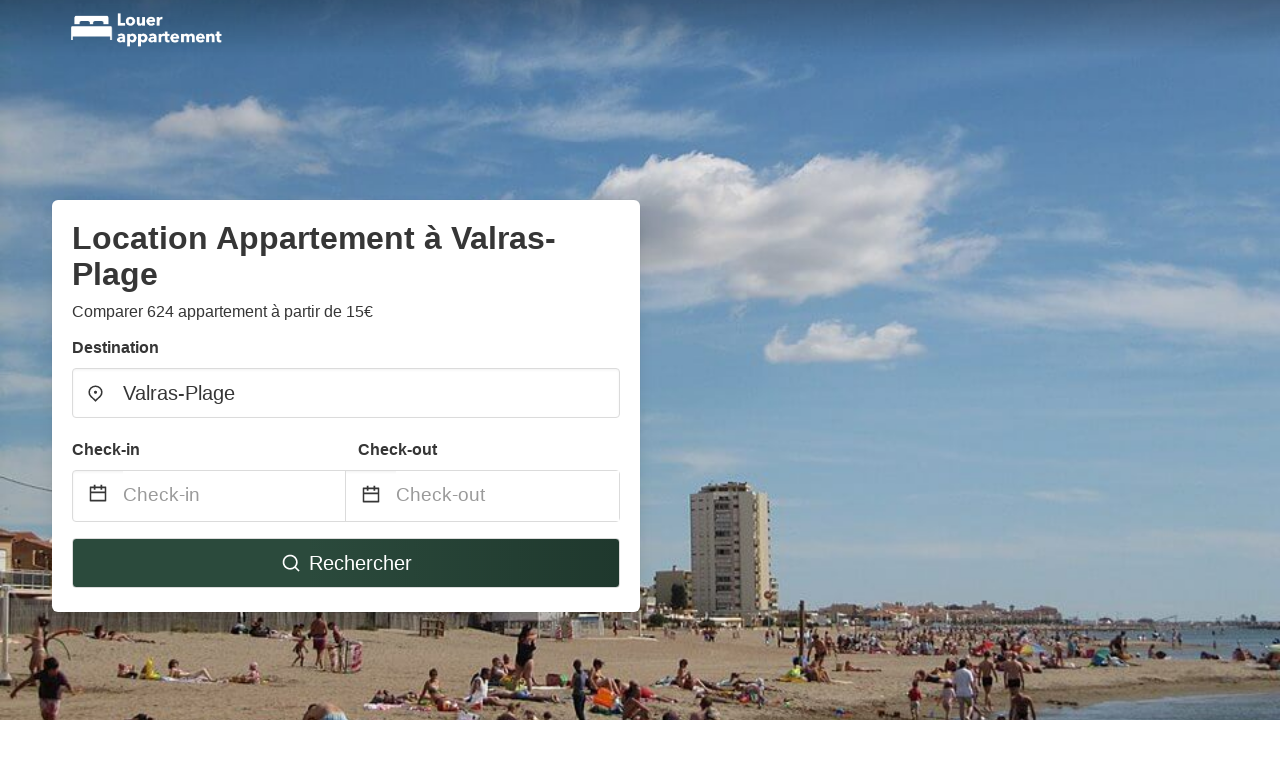

--- FILE ---
content_type: text/html
request_url: https://www.louer-appartement.fr/valras-plage-france
body_size: 84213
content:
<!DOCTYPE html><html lang="fr-FR"><head><meta charSet="utf-8"/><meta name="viewport" content="width=device-width, initial-scale=1.0"/><title>Appartement à louer à Valras-Plage | Location Appartement à partir de 15€ - louer-appartement.fr</title><meta name="title" content="Appartement à louer à Valras-Plage | Location Appartement à partir de 15€ - louer-appartement.fr"/><meta name="description" content="À partir de 15€/nuit - Comparer 624 appartement dans la zone Valras-Plage! Trouver facilement les meilleures offres pas cher et économiser jusqu&#x27;à 70% avec louer-appartement.fr"/><link rel="canonical" href="https://www.louer-appartement.fr/valras-plage-france"/><link rel="icon" type="image/x-icon" href="https://storage.googleapis.com/vhr-gcp-usa/logos/hotel-favicon/favicon.ico"/><link rel="icon" type="image/png" href="https://storage.googleapis.com/vhr-gcp-usa/logos/hotel-favicon/favicon-32x32.png" sizes="32x32"/><link rel="icon" type="image/png" href="https://storage.googleapis.com/vhr-gcp-usa/logos/hotel-favicon/favicon-16x16.png" sizes="16x16"/><meta property="og:title" content="Appartement à louer à Valras-Plage | Location Appartement à partir de 15€ - louer-appartement.fr"/><meta property="og:description" content="À partir de 15€/nuit - Comparer 624 appartement dans la zone Valras-Plage! Trouver facilement les meilleures offres pas cher et économiser jusqu&#x27;à 70% avec louer-appartement.fr"/><meta name="agd-partner-manual-verification"/><meta name="next-head-count" content="12"/><link rel="preload" href="/_next/static/css/09b51551a1dee98fd52f.css" as="style"/><link rel="stylesheet" href="/_next/static/css/09b51551a1dee98fd52f.css"/><link rel="preload" href="/_next/static/css/baeaa0c79a50d7adec47.css" as="style"/><link rel="stylesheet" href="/_next/static/css/baeaa0c79a50d7adec47.css"/><link rel="preload" href="/_next/static/chunks/main-d4df3cd2b38c1db3cb56.js" as="script"/><link rel="preload" href="/_next/static/chunks/webpack-3ebd2e4c5f70455fd5df.js" as="script"/><link rel="preload" href="/_next/static/chunks/framework.b253b3073c52263d0437.js" as="script"/><link rel="preload" href="/_next/static/chunks/36e48897.86997c975d91371e6ba3.js" as="script"/><link rel="preload" href="/_next/static/chunks/commons.88ae839944f595391cb8.js" as="script"/><link rel="preload" href="/_next/static/chunks/pages/_app-f5b954e96be545996281.js" as="script"/><link rel="preload" href="/_next/static/chunks/62cf2826.4db01173ba49bdcd0676.js" as="script"/><link rel="preload" href="/_next/static/chunks/a29ae703.1f4aba1e12321f56e7f1.js" as="script"/><link rel="preload" href="/_next/static/chunks/4c744e84.30dcdc950a365763ac65.js" as="script"/><link rel="preload" href="/_next/static/chunks/c8eae200.8e6749ae539e1e2c5ab1.js" as="script"/><link rel="preload" href="/_next/static/chunks/fe31f82c.1d4d7c27e449e33f54b1.js" as="script"/><link rel="preload" href="/_next/static/chunks/29107295.ae8513df729d18f6a62a.js" as="script"/><link rel="preload" href="/_next/static/chunks/pages/%5Bmc-slug%5D-1535ca4eb70540cdd8bc.js" as="script"/></head><body><div id="__next"><section class="hero is-medium is-bold" style="background-image:url(https://vhr-public.s3.us-west-2.amazonaws.com/images/fr_apt/mc/valras-plage-france.jpeg);background-size:cover;background-position:center"><div class="hero-head"><nav class="navbar-gradient-background navbar"><div class="container"><div class="navbar-brand"><a class="navbar-item navbar-logo" href="/"><img src="https://vhr-public.s3.us-west-2.amazonaws.com/logos/fr_apt/fr_apt_white.png" alt="Logo"/></a></div></div></nav></div><div class="hero-body"><div class="container"><div class="row"><div class="columns"><div class="column is-half-desktop is-two-third-tablet is-fullwidth-mobile px-0"><div class="box search-box"><h1 class="title has-text-dark pb-0 mb-2">Location Appartement à Valras-Plage</h1><p class="has-text-dark">Comparer 624 appartement à partir de 15€</p><div class="section py-1 pt-3 px-0"><div class="row pb-2"><div class="field"><label class="label">Destination</label><div class="control has-icons-left"><div role="combobox" aria-haspopup="listbox" aria-owns="react-autowhatever-1" aria-expanded="false" class="react-autosuggest__container"><div><input type="text" value="Valras-Plage" autoComplete="off" aria-autocomplete="list" aria-controls="react-autowhatever-1" class="input is-medium" placeholder="Valras-Plage"/></div><div id="react-autowhatever-1" role="listbox" class="autocomplete-dropdown-container rounded-corner" style="position:absolute;top:110%;left:0;width:100%;box-shadow:0px 6px 16px rgba(0, 0, 0, 0.12);background-color:white;z-index:999"></div></div><span class="icon is-left has-text-dark map-icon-vertical-center"><svg stroke="currentColor" fill="currentColor" stroke-width="0" viewBox="0 0 24 24" height="1em" width="1em" xmlns="http://www.w3.org/2000/svg"><g><path fill="none" d="M0 0h24v24H0z"></path><path d="M12 23.728l-6.364-6.364a9 9 0 1 1 12.728 0L12 23.728zm4.95-7.778a7 7 0 1 0-9.9 0L12 20.9l4.95-4.95zM12 13a2 2 0 1 1 0-4 2 2 0 0 1 0 4z"></path></g></svg></span></div></div></div><div class="row pb-0"><div class="columns py-0 my-0 is-mobile"><div class="column is-half pb-2"><div class="field"><label class="label">Check-in</label></div></div><div class="column is-half pb-2"><div class="field"><label class="label">Check-out</label></div></div></div><div class="is-hidden-tablet"></div><div class="is-hidden-mobile"></div><div class="columns py-0 my-0"><div class="column is-full py-0 my-0 mc"><div class="DateRangePicker DateRangePicker_1"><div><div class="DateRangePickerInput DateRangePickerInput_1 DateRangePickerInput__withBorder DateRangePickerInput__withBorder_2"><button class="DateRangePickerInput_calendarIcon DateRangePickerInput_calendarIcon_1" type="button" aria-label="Interact with the calendar and add the check-in date for your trip."><svg stroke="currentColor" fill="currentColor" stroke-width="0" viewBox="0 0 24 24" class="has-text-dark calendar-icon" height="1em" width="1em" xmlns="http://www.w3.org/2000/svg"><g><path fill="none" d="M0 0h24v24H0z"></path><path d="M17 3h4a1 1 0 0 1 1 1v16a1 1 0 0 1-1 1H3a1 1 0 0 1-1-1V4a1 1 0 0 1 1-1h4V1h2v2h6V1h2v2zm-2 2H9v2H7V5H4v4h16V5h-3v2h-2V5zm5 6H4v8h16v-8z"></path></g></svg></button><div class="DateInput DateInput_1"><input type="text" class="DateInput_input DateInput_input_1" aria-label="Check-in" id="startDate" name="startDate" value="" placeholder="Check-in" autoComplete="off" aria-describedby="DateInput__screen-reader-message-startDate"/><p class="DateInput_screenReaderMessage DateInput_screenReaderMessage_1" id="DateInput__screen-reader-message-startDate">Navigate forward to interact with the calendar and select a date. Press the question mark key to get the keyboard shortcuts for changing dates.</p></div><div class="DateRangePickerInput_arrow DateRangePickerInput_arrow_1" aria-hidden="true" role="presentation"><svg stroke="currentColor" fill="currentColor" stroke-width="0" viewBox="0 0 24 24" class="has-text-dark calendar-icon-adjustment" height="1em" width="1em" xmlns="http://www.w3.org/2000/svg"><g><path fill="none" d="M0 0h24v24H0z"></path><path d="M17 3h4a1 1 0 0 1 1 1v16a1 1 0 0 1-1 1H3a1 1 0 0 1-1-1V4a1 1 0 0 1 1-1h4V1h2v2h6V1h2v2zm-2 2H9v2H7V5H4v4h16V5h-3v2h-2V5zm5 6H4v8h16v-8z"></path></g></svg></div><div class="DateInput DateInput_1"><input type="text" class="DateInput_input DateInput_input_1" aria-label="Check-out" id="endDate" name="endDate" value="" placeholder="Check-out" autoComplete="off" aria-describedby="DateInput__screen-reader-message-endDate"/><p class="DateInput_screenReaderMessage DateInput_screenReaderMessage_1" id="DateInput__screen-reader-message-endDate">Navigate backward to interact with the calendar and select a date. Press the question mark key to get the keyboard shortcuts for changing dates.</p></div></div></div></div></div></div></div><div class="row mt-4"><button class="button is-medium is-fullwidth mc-search-button has-text-white"><svg stroke="currentColor" fill="currentColor" stroke-width="0" viewBox="0 0 24 24" class="mr-2" height="1em" width="1em" xmlns="http://www.w3.org/2000/svg"><g><path fill="none" d="M0 0h24v24H0z"></path><path d="M18.031 16.617l4.283 4.282-1.415 1.415-4.282-4.283A8.96 8.96 0 0 1 11 20c-4.968 0-9-4.032-9-9s4.032-9 9-9 9 4.032 9 9a8.96 8.96 0 0 1-1.969 5.617zm-2.006-.742A6.977 6.977 0 0 0 18 11c0-3.868-3.133-7-7-7-3.868 0-7 3.132-7 7 0 3.867 3.132 7 7 7a6.977 6.977 0 0 0 4.875-1.975l.15-.15z"></path></g></svg>Rechercher</button></div></div></div></div></div></div></div></div><div class="hero-foot"><nav class="tabs is-fullwidth"><div class="container"><ul><li class="is-active mc-hero-tab-active"><a><span class="has-text-theme-color" href="#">Bonnes Affaires</span></a></li><li><a class="mc-hero-tab" href="#map"><span class="has-text-white">Carte</span></a></li><li><a class="mc-hero-tab" href="#amenities"><span class="has-text-white">Commodités</span></a></li><li><a class="mc-hero-tab" href="#price-distribution"><span class="has-text-white">Gamme de prix</span></a></li><li><a class="mc-hero-tab" href="#faqs"><span class="has-text-white">Guides de voyage et FAQ</span></a></li></ul></div></nav></div></section><section class="section"><div class="container"><div style="display:flex;flex-direction:row;align-items:center;justify-content:flex-start;margin-bottom:8px"><span style="padding-right:8px;color:#FFC039;font-size:18px"><svg stroke="currentColor" fill="currentColor" stroke-width="0" viewBox="0 0 320 512" height="1em" width="1em" xmlns="http://www.w3.org/2000/svg"><path d="M296 160H180.6l42.6-129.8C227.2 15 215.7 0 200 0H56C44 0 33.8 8.9 32.2 20.8l-32 240C-1.7 275.2 9.5 288 24 288h118.7L96.6 482.5c-3.6 15.2 8 29.5 23.3 29.5 8.4 0 16.4-4.4 20.8-12l176-304c9.3-15.9-2.2-36-20.7-36z"></path></svg></span><h3 class="subtitle has-text-theme-color">Save Up To 71%</h3></div><h2 class="title">Les meilleures offres de appartement pas cher à proximité de Valras-Plage</h2><div class="columns is-multiline"><div class="column is-one-quarter-widescreen is-one-third-desktop is-half-tablet"><div style="height:100%;display:flex;flex-direction:column;cursor:pointer" class="property-call-for-action-highlighter"><div class="carousel"><figure class="image has-ratio" style="position:relative"><div class="horizontalSlider___281Ls carousel__slider carousel__slider--horizontal" aria-live="polite" aria-label="slider" tabindex="0" role="listbox"><div class="carousel__slider-tray-wrapper carousel__slider-tray-wrap--horizontal"><div class="sliderTray___-vHFQ sliderAnimation___300FY carousel__slider-tray carousel__slider-tray--horizontal" style="width:400%;transform:translateX(0%) translateX(0px);flex-direction:row"><div tabindex="0" aria-selected="true" aria-label="slide" role="option" class="slide___3-Nqo slideHorizontal___1NzNV carousel__slide carousel__slide--visible" style="width:25%;padding-bottom:16.666666666666668%"><div class="slideInner___2mfX9 carousel__inner-slide"><figure class="image has-ratio is-3by2"><img class="rounded-corner image-fit image-background" src="https://q-xx.bstatic.com/xdata/images/hotel/max500/472247987.jpg?k=ab516fc23f646c1cda0af6edde3971bd8d5459e40dd350360694d31188809d85&amp;o=" alt="Superbe T2 tout équipé a 100m de la plage" loading="lazy"/></figure></div></div><div tabindex="-1" aria-selected="false" aria-label="slide" role="option" class="slide___3-Nqo slideHorizontal___1NzNV carousel__slide carousel__slide--hidden" style="width:25%;padding-bottom:16.666666666666668%"><div class="slideInner___2mfX9 carousel__inner-slide"><figure class="image has-ratio is-3by2"><img class="rounded-corner image-fit image-background" src="https://q-xx.bstatic.com/xdata/images/hotel/max500/472248077.jpg?k=fd0d17b2f0d1f351df65ce6593f1664d9bdcda51f6c07f64d3b4ea53dde02f40&amp;o=" alt="Superbe T2 tout équipé a 100m de la plage" loading="lazy"/></figure></div></div><div tabindex="-1" aria-selected="false" aria-label="slide" role="option" class="slide___3-Nqo slideHorizontal___1NzNV carousel__slide carousel__slide--hidden" style="width:25%;padding-bottom:16.666666666666668%"><div class="slideInner___2mfX9 carousel__inner-slide"><figure class="image has-ratio is-3by2"><img class="rounded-corner image-fit image-background" src="https://q-xx.bstatic.com/xdata/images/hotel/max500/472248078.jpg?k=77799751ffac78f22a26523da2d7ac67a2a0c47ed1e54bd82ddab64e5cee580f&amp;o=" alt="Superbe T2 tout équipé a 100m de la plage" loading="lazy"/></figure></div></div><div tabindex="-1" aria-selected="false" aria-label="slide" role="option" class="slide___3-Nqo slideHorizontal___1NzNV carousel__slide carousel__slide--hidden" style="width:25%;padding-bottom:16.666666666666668%"><div class="slideInner___2mfX9 carousel__inner-slide"><figure class="image has-ratio is-3by2"><img class="rounded-corner image-fit image-background" src="https://q-xx.bstatic.com/xdata/images/hotel/max500/472248084.jpg?k=9a968596c0bd69103ce42227dc50a26a8cea1c9349bee3456fcc0ee0ecbc52b1&amp;o=" alt="Superbe T2 tout équipé a 100m de la plage" loading="lazy"/></figure></div></div></div></div></div><button type="button" aria-label="previous" class="buttonBack___1mlaL carousel__back-button" disabled="" style="height:28px;width:28px;position:absolute;top:50%;left:4px;transform:translateY(-50%);background-color:white;opacity:0.8;border:white;border-radius:50%"><div style="width:100%;height:100%;display:flex;flex-direction:column;align-items:center;justify-content:center"><svg stroke="currentColor" fill="currentColor" stroke-width="0" viewBox="0 0 320 512" style="color:black;font-size:16px" height="1em" width="1em" xmlns="http://www.w3.org/2000/svg"><path d="M34.52 239.03L228.87 44.69c9.37-9.37 24.57-9.37 33.94 0l22.67 22.67c9.36 9.36 9.37 24.52.04 33.9L131.49 256l154.02 154.75c9.34 9.38 9.32 24.54-.04 33.9l-22.67 22.67c-9.37 9.37-24.57 9.37-33.94 0L34.52 272.97c-9.37-9.37-9.37-24.57 0-33.94z"></path></svg></div></button><button type="button" aria-label="next" class="buttonNext___2mOCa carousel__next-button" style="height:28px;width:28px;position:absolute;top:50%;right:4px;transform:translateY(-50%);background-color:white;opacity:0.8;border:white;border-radius:50%"><div style="width:100%;height:100%;display:flex;flex-direction:column;align-items:center;justify-content:center"><svg stroke="currentColor" fill="currentColor" stroke-width="0" viewBox="0 0 320 512" style="color:black;font-size:16px" height="1em" width="1em" xmlns="http://www.w3.org/2000/svg"><path d="M285.476 272.971L91.132 467.314c-9.373 9.373-24.569 9.373-33.941 0l-22.667-22.667c-9.357-9.357-9.375-24.522-.04-33.901L188.505 256 34.484 101.255c-9.335-9.379-9.317-24.544.04-33.901l22.667-22.667c9.373-9.373 24.569-9.373 33.941 0L285.475 239.03c9.373 9.372 9.373 24.568.001 33.941z"></path></svg></div></button><div style="position:absolute;bottom:4px;left:4px;border-radius:4px;background-color:rgba(255, 255, 255, 0.85);padding:4px 8px;display:flex;flex-direction:row;align-items:center;justify-content:center;font-size:14px" class="has-text-dark is-hidden"><svg stroke="currentColor" fill="currentColor" stroke-width="0" viewBox="0 0 320 512" class="mr-1" height="1em" width="1em" xmlns="http://www.w3.org/2000/svg"><path d="M296 160H180.6l42.6-129.8C227.2 15 215.7 0 200 0H56C44 0 33.8 8.9 32.2 20.8l-32 240C-1.7 275.2 9.5 288 24 288h118.7L96.6 482.5c-3.6 15.2 8 29.5 23.3 29.5 8.4 0 16.4-4.4 20.8-12l176-304c9.3-15.9-2.2-36-20.7-36z"></path></svg></div></figure></div><div style="padding-top:8px;flex:1;display:flex;flex-direction:column;justify-content:space-between"><div><div style="font-size:16px" class="has-text-dark">Superbe T2 tout équipé a 100m de la plage</div><div style="font-size:14px;line-height:16pt" class="has-text-grey">appartement · 2 Invités · 1 Chambre</div></div><div style="margin-top:4px;font-size:16px;display:flex;flex-direction:row;align-items:flex-end;justify-content:space-between" class="has-text-dark"><div><div></div><div><b>74 €</b> <!-- -->/nuit</div></div><img src="https://firebasestorage.googleapis.com/v0/b/vacationhomerents-stage.appspot.com/o/MC%2FBooking.svg?alt=media&amp;token=b5174eeb-bf35-4740-b7eb-29d7b16b4503" style="height:16px;max-width:72px;object-fit:contain"/></div></div><div style="margin-top:8px;margin-bottom:8px" class="property-call-for-action-button">Voir l’offre</div></div></div><div class="column is-one-quarter-widescreen is-one-third-desktop is-half-tablet"><div style="height:100%;display:flex;flex-direction:column;cursor:pointer" class="property-call-for-action-highlighter"><div class="carousel"><figure class="image has-ratio" style="position:relative"><div class="horizontalSlider___281Ls carousel__slider carousel__slider--horizontal" aria-live="polite" aria-label="slider" tabindex="0" role="listbox"><div class="carousel__slider-tray-wrapper carousel__slider-tray-wrap--horizontal"><div class="sliderTray___-vHFQ sliderAnimation___300FY carousel__slider-tray carousel__slider-tray--horizontal" style="width:400%;transform:translateX(0%) translateX(0px);flex-direction:row"><div tabindex="0" aria-selected="true" aria-label="slide" role="option" class="slide___3-Nqo slideHorizontal___1NzNV carousel__slide carousel__slide--visible" style="width:25%;padding-bottom:16.666666666666668%"><div class="slideInner___2mfX9 carousel__inner-slide"><figure class="image has-ratio is-3by2"><img class="rounded-corner image-fit image-background" src="https://q-xx.bstatic.com/xdata/images/hotel/max500/339818723.jpg?k=514b3779e0e974e155e95bded9eab4dda9164f0cef3ccfd0308052971a6acad7&amp;o=" alt="T2 -vue exceptionnelle - accès privé à la plage -wifi-clim" loading="lazy"/></figure></div></div><div tabindex="-1" aria-selected="false" aria-label="slide" role="option" class="slide___3-Nqo slideHorizontal___1NzNV carousel__slide carousel__slide--hidden" style="width:25%;padding-bottom:16.666666666666668%"><div class="slideInner___2mfX9 carousel__inner-slide"><figure class="image has-ratio is-3by2"><img class="rounded-corner image-fit image-background" src="https://q-xx.bstatic.com/xdata/images/hotel/max500/339818759.jpg?k=5df309eae40578d46d7169e0f1d1922675e40567794267530e844672482e14d2&amp;o=" alt="T2 -vue exceptionnelle - accès privé à la plage -wifi-clim" loading="lazy"/></figure></div></div><div tabindex="-1" aria-selected="false" aria-label="slide" role="option" class="slide___3-Nqo slideHorizontal___1NzNV carousel__slide carousel__slide--hidden" style="width:25%;padding-bottom:16.666666666666668%"><div class="slideInner___2mfX9 carousel__inner-slide"><figure class="image has-ratio is-3by2"><img class="rounded-corner image-fit image-background" src="https://q-xx.bstatic.com/xdata/images/hotel/max500/342916190.jpg?k=35105eed35446eaf581949e51a0995abaf337052c06b52828f92774b57640d26&amp;o=" alt="T2 -vue exceptionnelle - accès privé à la plage -wifi-clim" loading="lazy"/></figure></div></div><div tabindex="-1" aria-selected="false" aria-label="slide" role="option" class="slide___3-Nqo slideHorizontal___1NzNV carousel__slide carousel__slide--hidden" style="width:25%;padding-bottom:16.666666666666668%"><div class="slideInner___2mfX9 carousel__inner-slide"><figure class="image has-ratio is-3by2"><img class="rounded-corner image-fit image-background" src="https://q-xx.bstatic.com/xdata/images/hotel/max500/342916172.jpg?k=c279de72fcd16557dc484cb80467c0c1ae712cf472d2e49d8ddb1d0d9835fdbe&amp;o=" alt="T2 -vue exceptionnelle - accès privé à la plage -wifi-clim" loading="lazy"/></figure></div></div></div></div></div><button type="button" aria-label="previous" class="buttonBack___1mlaL carousel__back-button" disabled="" style="height:28px;width:28px;position:absolute;top:50%;left:4px;transform:translateY(-50%);background-color:white;opacity:0.8;border:white;border-radius:50%"><div style="width:100%;height:100%;display:flex;flex-direction:column;align-items:center;justify-content:center"><svg stroke="currentColor" fill="currentColor" stroke-width="0" viewBox="0 0 320 512" style="color:black;font-size:16px" height="1em" width="1em" xmlns="http://www.w3.org/2000/svg"><path d="M34.52 239.03L228.87 44.69c9.37-9.37 24.57-9.37 33.94 0l22.67 22.67c9.36 9.36 9.37 24.52.04 33.9L131.49 256l154.02 154.75c9.34 9.38 9.32 24.54-.04 33.9l-22.67 22.67c-9.37 9.37-24.57 9.37-33.94 0L34.52 272.97c-9.37-9.37-9.37-24.57 0-33.94z"></path></svg></div></button><button type="button" aria-label="next" class="buttonNext___2mOCa carousel__next-button" style="height:28px;width:28px;position:absolute;top:50%;right:4px;transform:translateY(-50%);background-color:white;opacity:0.8;border:white;border-radius:50%"><div style="width:100%;height:100%;display:flex;flex-direction:column;align-items:center;justify-content:center"><svg stroke="currentColor" fill="currentColor" stroke-width="0" viewBox="0 0 320 512" style="color:black;font-size:16px" height="1em" width="1em" xmlns="http://www.w3.org/2000/svg"><path d="M285.476 272.971L91.132 467.314c-9.373 9.373-24.569 9.373-33.941 0l-22.667-22.667c-9.357-9.357-9.375-24.522-.04-33.901L188.505 256 34.484 101.255c-9.335-9.379-9.317-24.544.04-33.901l22.667-22.667c9.373-9.373 24.569-9.373 33.941 0L285.475 239.03c9.373 9.372 9.373 24.568.001 33.941z"></path></svg></div></button><div style="position:absolute;bottom:4px;left:4px;border-radius:4px;background-color:rgba(255, 255, 255, 0.85);padding:4px 8px;display:flex;flex-direction:row;align-items:center;justify-content:center;font-size:14px" class="has-text-dark is-hidden"><svg stroke="currentColor" fill="currentColor" stroke-width="0" viewBox="0 0 320 512" class="mr-1" height="1em" width="1em" xmlns="http://www.w3.org/2000/svg"><path d="M296 160H180.6l42.6-129.8C227.2 15 215.7 0 200 0H56C44 0 33.8 8.9 32.2 20.8l-32 240C-1.7 275.2 9.5 288 24 288h118.7L96.6 482.5c-3.6 15.2 8 29.5 23.3 29.5 8.4 0 16.4-4.4 20.8-12l176-304c9.3-15.9-2.2-36-20.7-36z"></path></svg></div></figure></div><div style="padding-top:8px;flex:1;display:flex;flex-direction:column;justify-content:space-between"><div><div style="font-size:16px" class="has-text-dark">T2 -vue exceptionnelle - accès privé à la plage -wifi-clim</div><div style="font-size:14px;line-height:16pt" class="has-text-grey">appartement · 2 Invités · 1 Chambre</div></div><div style="margin-top:4px;font-size:16px;display:flex;flex-direction:row;align-items:flex-end;justify-content:space-between" class="has-text-dark"><div><div></div><div><b>53 €</b> <!-- -->/nuit</div></div><img src="https://firebasestorage.googleapis.com/v0/b/vacationhomerents-stage.appspot.com/o/MC%2FBooking.svg?alt=media&amp;token=b5174eeb-bf35-4740-b7eb-29d7b16b4503" style="height:16px;max-width:72px;object-fit:contain"/></div></div><div style="margin-top:8px;margin-bottom:8px" class="property-call-for-action-button">Voir l’offre</div></div></div><div class="column is-one-quarter-widescreen is-one-third-desktop is-half-tablet"><div style="height:100%;display:flex;flex-direction:column;cursor:pointer" class="property-call-for-action-highlighter"><div class="carousel"><figure class="image has-ratio" style="position:relative"><div class="horizontalSlider___281Ls carousel__slider carousel__slider--horizontal" aria-live="polite" aria-label="slider" tabindex="0" role="listbox"><div class="carousel__slider-tray-wrapper carousel__slider-tray-wrap--horizontal"><div class="sliderTray___-vHFQ sliderAnimation___300FY carousel__slider-tray carousel__slider-tray--horizontal" style="width:400%;transform:translateX(0%) translateX(0px);flex-direction:row"><div tabindex="0" aria-selected="true" aria-label="slide" role="option" class="slide___3-Nqo slideHorizontal___1NzNV carousel__slide carousel__slide--visible" style="width:25%;padding-bottom:16.666666666666668%"><div class="slideInner___2mfX9 carousel__inner-slide"><figure class="image has-ratio is-3by2"><img class="rounded-corner image-fit image-background" src="https://q-xx.bstatic.com/xdata/images/hotel/max500/145833149.jpg?k=6b0e8747d433693dfa1c3bb4835dd4ae43ed37638f42a657fc2935f9127fb907&amp;o=" alt="Studio Valras Plage" loading="lazy"/></figure></div></div><div tabindex="-1" aria-selected="false" aria-label="slide" role="option" class="slide___3-Nqo slideHorizontal___1NzNV carousel__slide carousel__slide--hidden" style="width:25%;padding-bottom:16.666666666666668%"><div class="slideInner___2mfX9 carousel__inner-slide"><figure class="image has-ratio is-3by2"><img class="rounded-corner image-fit image-background" src="https://q-xx.bstatic.com/xdata/images/hotel/max500/144946765.jpg?k=330e86870782839d0c176bc380beae579ea8fd9bd3c33bf66fc8469db343ffd0&amp;o=" alt="Studio Valras Plage" loading="lazy"/></figure></div></div><div tabindex="-1" aria-selected="false" aria-label="slide" role="option" class="slide___3-Nqo slideHorizontal___1NzNV carousel__slide carousel__slide--hidden" style="width:25%;padding-bottom:16.666666666666668%"><div class="slideInner___2mfX9 carousel__inner-slide"><figure class="image has-ratio is-3by2"><img class="rounded-corner image-fit image-background" src="https://q-xx.bstatic.com/xdata/images/hotel/max500/145833152.jpg?k=1b7be323b4f4d4246a93ee3e2c91f83c5ce2a47c64af8cec6c42509a61688d1f&amp;o=" alt="Studio Valras Plage" loading="lazy"/></figure></div></div><div tabindex="-1" aria-selected="false" aria-label="slide" role="option" class="slide___3-Nqo slideHorizontal___1NzNV carousel__slide carousel__slide--hidden" style="width:25%;padding-bottom:16.666666666666668%"><div class="slideInner___2mfX9 carousel__inner-slide"><figure class="image has-ratio is-3by2"><img class="rounded-corner image-fit image-background" src="https://q-xx.bstatic.com/xdata/images/hotel/max500/145833153.jpg?k=c3546855eabf6836e5174739e789a51bd36ebe6e45af8d3faa17e3dcc2b1f83e&amp;o=" alt="Studio Valras Plage" loading="lazy"/></figure></div></div></div></div></div><button type="button" aria-label="previous" class="buttonBack___1mlaL carousel__back-button" disabled="" style="height:28px;width:28px;position:absolute;top:50%;left:4px;transform:translateY(-50%);background-color:white;opacity:0.8;border:white;border-radius:50%"><div style="width:100%;height:100%;display:flex;flex-direction:column;align-items:center;justify-content:center"><svg stroke="currentColor" fill="currentColor" stroke-width="0" viewBox="0 0 320 512" style="color:black;font-size:16px" height="1em" width="1em" xmlns="http://www.w3.org/2000/svg"><path d="M34.52 239.03L228.87 44.69c9.37-9.37 24.57-9.37 33.94 0l22.67 22.67c9.36 9.36 9.37 24.52.04 33.9L131.49 256l154.02 154.75c9.34 9.38 9.32 24.54-.04 33.9l-22.67 22.67c-9.37 9.37-24.57 9.37-33.94 0L34.52 272.97c-9.37-9.37-9.37-24.57 0-33.94z"></path></svg></div></button><button type="button" aria-label="next" class="buttonNext___2mOCa carousel__next-button" style="height:28px;width:28px;position:absolute;top:50%;right:4px;transform:translateY(-50%);background-color:white;opacity:0.8;border:white;border-radius:50%"><div style="width:100%;height:100%;display:flex;flex-direction:column;align-items:center;justify-content:center"><svg stroke="currentColor" fill="currentColor" stroke-width="0" viewBox="0 0 320 512" style="color:black;font-size:16px" height="1em" width="1em" xmlns="http://www.w3.org/2000/svg"><path d="M285.476 272.971L91.132 467.314c-9.373 9.373-24.569 9.373-33.941 0l-22.667-22.667c-9.357-9.357-9.375-24.522-.04-33.901L188.505 256 34.484 101.255c-9.335-9.379-9.317-24.544.04-33.901l22.667-22.667c9.373-9.373 24.569-9.373 33.941 0L285.475 239.03c9.373 9.372 9.373 24.568.001 33.941z"></path></svg></div></button><div style="position:absolute;bottom:4px;left:4px;border-radius:4px;background-color:rgba(255, 255, 255, 0.85);padding:4px 8px;display:flex;flex-direction:row;align-items:center;justify-content:center;font-size:14px" class="has-text-dark is-hidden"><svg stroke="currentColor" fill="currentColor" stroke-width="0" viewBox="0 0 320 512" class="mr-1" height="1em" width="1em" xmlns="http://www.w3.org/2000/svg"><path d="M296 160H180.6l42.6-129.8C227.2 15 215.7 0 200 0H56C44 0 33.8 8.9 32.2 20.8l-32 240C-1.7 275.2 9.5 288 24 288h118.7L96.6 482.5c-3.6 15.2 8 29.5 23.3 29.5 8.4 0 16.4-4.4 20.8-12l176-304c9.3-15.9-2.2-36-20.7-36z"></path></svg></div></figure></div><div style="padding-top:8px;flex:1;display:flex;flex-direction:column;justify-content:space-between"><div><div style="font-size:16px" class="has-text-dark">Studio Valras Plage</div><div style="font-size:14px;line-height:16pt" class="has-text-grey">appartement · 2 Invités · 1 Chambre</div></div><div style="margin-top:4px;font-size:16px;display:flex;flex-direction:row;align-items:flex-end;justify-content:space-between" class="has-text-dark"><div><div></div><div><b>63 €</b> <!-- -->/nuit</div></div><img src="https://firebasestorage.googleapis.com/v0/b/vacationhomerents-stage.appspot.com/o/MC%2FBooking.svg?alt=media&amp;token=b5174eeb-bf35-4740-b7eb-29d7b16b4503" style="height:16px;max-width:72px;object-fit:contain"/></div></div><div style="margin-top:8px;margin-bottom:8px" class="property-call-for-action-button">Voir l’offre</div></div></div><div class="column is-one-quarter-widescreen is-one-third-desktop is-half-tablet"><div style="height:100%;display:flex;flex-direction:column;cursor:pointer" class="property-call-for-action-highlighter"><div class="carousel"><figure class="image has-ratio" style="position:relative"><div class="horizontalSlider___281Ls carousel__slider carousel__slider--horizontal" aria-live="polite" aria-label="slider" tabindex="0" role="listbox"><div class="carousel__slider-tray-wrapper carousel__slider-tray-wrap--horizontal"><div class="sliderTray___-vHFQ sliderAnimation___300FY carousel__slider-tray carousel__slider-tray--horizontal" style="width:400%;transform:translateX(0%) translateX(0px);flex-direction:row"><div tabindex="0" aria-selected="true" aria-label="slide" role="option" class="slide___3-Nqo slideHorizontal___1NzNV carousel__slide carousel__slide--visible" style="width:25%;padding-bottom:16.666666666666668%"><div class="slideInner___2mfX9 carousel__inner-slide"><figure class="image has-ratio is-3by2"><img class="rounded-corner image-fit image-background" src="https://q-xx.bstatic.com/xdata/images/hotel/max500/375806538.jpg?k=142d60df4b557a80f86aeb9e3e26eaec02cda1e814b6af9cfa9de869790975d5&amp;o=" alt="Apartment Les Eaux Vives 1 &amp; 2-2 by Interhome" loading="lazy"/></figure></div></div><div tabindex="-1" aria-selected="false" aria-label="slide" role="option" class="slide___3-Nqo slideHorizontal___1NzNV carousel__slide carousel__slide--hidden" style="width:25%;padding-bottom:16.666666666666668%"><div class="slideInner___2mfX9 carousel__inner-slide"><figure class="image has-ratio is-3by2"><img class="rounded-corner image-fit image-background" src="https://q-xx.bstatic.com/xdata/images/hotel/max500/375806545.jpg?k=c83736f64a9fe42704251532bbab8555c404842851ae3e1d73bb4e1f893d0e06&amp;o=" alt="Apartment Les Eaux Vives 1 &amp; 2-2 by Interhome" loading="lazy"/></figure></div></div><div tabindex="-1" aria-selected="false" aria-label="slide" role="option" class="slide___3-Nqo slideHorizontal___1NzNV carousel__slide carousel__slide--hidden" style="width:25%;padding-bottom:16.666666666666668%"><div class="slideInner___2mfX9 carousel__inner-slide"><figure class="image has-ratio is-3by2"><img class="rounded-corner image-fit image-background" src="https://q-xx.bstatic.com/xdata/images/hotel/max500/296727429.jpg?k=675c1083b34d62a631baf942655a5bb2608b41eb9d4a893f5b2bff9641a47d25&amp;o=" alt="Apartment Les Eaux Vives 1 &amp; 2-2 by Interhome" loading="lazy"/></figure></div></div><div tabindex="-1" aria-selected="false" aria-label="slide" role="option" class="slide___3-Nqo slideHorizontal___1NzNV carousel__slide carousel__slide--hidden" style="width:25%;padding-bottom:16.666666666666668%"><div class="slideInner___2mfX9 carousel__inner-slide"><figure class="image has-ratio is-3by2"><img class="rounded-corner image-fit image-background" src="https://q-xx.bstatic.com/xdata/images/hotel/max500/300868112.jpg?k=d0c350b6983ced7ca5e9d4d616ff5766d8248822744b64d324895a7032eefc22&amp;o=" alt="Apartment Les Eaux Vives 1 &amp; 2-2 by Interhome" loading="lazy"/></figure></div></div></div></div></div><button type="button" aria-label="previous" class="buttonBack___1mlaL carousel__back-button" disabled="" style="height:28px;width:28px;position:absolute;top:50%;left:4px;transform:translateY(-50%);background-color:white;opacity:0.8;border:white;border-radius:50%"><div style="width:100%;height:100%;display:flex;flex-direction:column;align-items:center;justify-content:center"><svg stroke="currentColor" fill="currentColor" stroke-width="0" viewBox="0 0 320 512" style="color:black;font-size:16px" height="1em" width="1em" xmlns="http://www.w3.org/2000/svg"><path d="M34.52 239.03L228.87 44.69c9.37-9.37 24.57-9.37 33.94 0l22.67 22.67c9.36 9.36 9.37 24.52.04 33.9L131.49 256l154.02 154.75c9.34 9.38 9.32 24.54-.04 33.9l-22.67 22.67c-9.37 9.37-24.57 9.37-33.94 0L34.52 272.97c-9.37-9.37-9.37-24.57 0-33.94z"></path></svg></div></button><button type="button" aria-label="next" class="buttonNext___2mOCa carousel__next-button" style="height:28px;width:28px;position:absolute;top:50%;right:4px;transform:translateY(-50%);background-color:white;opacity:0.8;border:white;border-radius:50%"><div style="width:100%;height:100%;display:flex;flex-direction:column;align-items:center;justify-content:center"><svg stroke="currentColor" fill="currentColor" stroke-width="0" viewBox="0 0 320 512" style="color:black;font-size:16px" height="1em" width="1em" xmlns="http://www.w3.org/2000/svg"><path d="M285.476 272.971L91.132 467.314c-9.373 9.373-24.569 9.373-33.941 0l-22.667-22.667c-9.357-9.357-9.375-24.522-.04-33.901L188.505 256 34.484 101.255c-9.335-9.379-9.317-24.544.04-33.901l22.667-22.667c9.373-9.373 24.569-9.373 33.941 0L285.475 239.03c9.373 9.372 9.373 24.568.001 33.941z"></path></svg></div></button><div style="position:absolute;bottom:4px;left:4px;border-radius:4px;background-color:rgba(255, 255, 255, 0.85);padding:4px 8px;display:flex;flex-direction:row;align-items:center;justify-content:center;font-size:14px" class="has-text-dark is-hidden"><svg stroke="currentColor" fill="currentColor" stroke-width="0" viewBox="0 0 320 512" class="mr-1" height="1em" width="1em" xmlns="http://www.w3.org/2000/svg"><path d="M296 160H180.6l42.6-129.8C227.2 15 215.7 0 200 0H56C44 0 33.8 8.9 32.2 20.8l-32 240C-1.7 275.2 9.5 288 24 288h118.7L96.6 482.5c-3.6 15.2 8 29.5 23.3 29.5 8.4 0 16.4-4.4 20.8-12l176-304c9.3-15.9-2.2-36-20.7-36z"></path></svg></div></figure></div><div style="padding-top:8px;flex:1;display:flex;flex-direction:column;justify-content:space-between"><div><div style="font-size:16px" class="has-text-dark">Apartment Les Eaux Vives 1 &amp; 2-2 by Interhome</div><div style="font-size:14px;line-height:16pt" class="has-text-grey">appartement · 2 Invités · 1 Chambre</div></div><div style="margin-top:4px;font-size:16px;display:flex;flex-direction:row;align-items:flex-end;justify-content:space-between" class="has-text-dark"><div><div></div><div><b>71 €</b> <!-- -->/nuit</div></div><img src="https://firebasestorage.googleapis.com/v0/b/vacationhomerents-stage.appspot.com/o/MC%2FBooking.svg?alt=media&amp;token=b5174eeb-bf35-4740-b7eb-29d7b16b4503" style="height:16px;max-width:72px;object-fit:contain"/></div></div><div style="margin-top:8px;margin-bottom:8px" class="property-call-for-action-button">Voir l’offre</div></div></div><div class="column is-one-quarter-widescreen is-one-third-desktop is-half-tablet"><div style="height:100%;display:flex;flex-direction:column;cursor:pointer" class="property-call-for-action-highlighter"><div class="carousel"><figure class="image has-ratio" style="position:relative"><div class="horizontalSlider___281Ls carousel__slider carousel__slider--horizontal" aria-live="polite" aria-label="slider" tabindex="0" role="listbox"><div class="carousel__slider-tray-wrapper carousel__slider-tray-wrap--horizontal"><div class="sliderTray___-vHFQ sliderAnimation___300FY carousel__slider-tray carousel__slider-tray--horizontal" style="width:400%;transform:translateX(0%) translateX(0px);flex-direction:row"><div tabindex="0" aria-selected="true" aria-label="slide" role="option" class="slide___3-Nqo slideHorizontal___1NzNV carousel__slide carousel__slide--visible" style="width:25%;padding-bottom:16.666666666666668%"><div class="slideInner___2mfX9 carousel__inner-slide"><figure class="image has-ratio is-3by2"><img class="rounded-corner image-fit image-background" src="https://q-xx.bstatic.com/xdata/images/hotel/max500/408356791.jpg?k=33feb6c912f17ed1daaa065cc422d6678a9d382b007305aa7ae1162d2e2a37b1&amp;o=" alt="Le Moulin 3 - Appartement Tout Confort Centre Ville - Beziers - Wifi - Tv connecté" loading="lazy"/></figure></div></div><div tabindex="-1" aria-selected="false" aria-label="slide" role="option" class="slide___3-Nqo slideHorizontal___1NzNV carousel__slide carousel__slide--hidden" style="width:25%;padding-bottom:16.666666666666668%"><div class="slideInner___2mfX9 carousel__inner-slide"><figure class="image has-ratio is-3by2"><img class="rounded-corner image-fit image-background" src="https://q-xx.bstatic.com/xdata/images/hotel/max500/408356772.jpg?k=3e3d11ec323c818efb52ba4b687d8bba908afd05177cc7b6a338a01f0a66557a&amp;o=" alt="Le Moulin 3 - Appartement Tout Confort Centre Ville - Beziers - Wifi - Tv connecté" loading="lazy"/></figure></div></div><div tabindex="-1" aria-selected="false" aria-label="slide" role="option" class="slide___3-Nqo slideHorizontal___1NzNV carousel__slide carousel__slide--hidden" style="width:25%;padding-bottom:16.666666666666668%"><div class="slideInner___2mfX9 carousel__inner-slide"><figure class="image has-ratio is-3by2"><img class="rounded-corner image-fit image-background" src="https://q-xx.bstatic.com/xdata/images/hotel/max500/408356789.jpg?k=120d902b18436199771c078b16188bfb8dfb29da7f91b4ae896afe988013bfc2&amp;o=" alt="Le Moulin 3 - Appartement Tout Confort Centre Ville - Beziers - Wifi - Tv connecté" loading="lazy"/></figure></div></div><div tabindex="-1" aria-selected="false" aria-label="slide" role="option" class="slide___3-Nqo slideHorizontal___1NzNV carousel__slide carousel__slide--hidden" style="width:25%;padding-bottom:16.666666666666668%"><div class="slideInner___2mfX9 carousel__inner-slide"><figure class="image has-ratio is-3by2"><img class="rounded-corner image-fit image-background" src="https://q-xx.bstatic.com/xdata/images/hotel/max500/408356790.jpg?k=9a8093b5068d32129b9c2a875f4b5a3f6690bce6e039c310deea356c95234ebd&amp;o=" alt="Le Moulin 3 - Appartement Tout Confort Centre Ville - Beziers - Wifi - Tv connecté" loading="lazy"/></figure></div></div></div></div></div><button type="button" aria-label="previous" class="buttonBack___1mlaL carousel__back-button" disabled="" style="height:28px;width:28px;position:absolute;top:50%;left:4px;transform:translateY(-50%);background-color:white;opacity:0.8;border:white;border-radius:50%"><div style="width:100%;height:100%;display:flex;flex-direction:column;align-items:center;justify-content:center"><svg stroke="currentColor" fill="currentColor" stroke-width="0" viewBox="0 0 320 512" style="color:black;font-size:16px" height="1em" width="1em" xmlns="http://www.w3.org/2000/svg"><path d="M34.52 239.03L228.87 44.69c9.37-9.37 24.57-9.37 33.94 0l22.67 22.67c9.36 9.36 9.37 24.52.04 33.9L131.49 256l154.02 154.75c9.34 9.38 9.32 24.54-.04 33.9l-22.67 22.67c-9.37 9.37-24.57 9.37-33.94 0L34.52 272.97c-9.37-9.37-9.37-24.57 0-33.94z"></path></svg></div></button><button type="button" aria-label="next" class="buttonNext___2mOCa carousel__next-button" style="height:28px;width:28px;position:absolute;top:50%;right:4px;transform:translateY(-50%);background-color:white;opacity:0.8;border:white;border-radius:50%"><div style="width:100%;height:100%;display:flex;flex-direction:column;align-items:center;justify-content:center"><svg stroke="currentColor" fill="currentColor" stroke-width="0" viewBox="0 0 320 512" style="color:black;font-size:16px" height="1em" width="1em" xmlns="http://www.w3.org/2000/svg"><path d="M285.476 272.971L91.132 467.314c-9.373 9.373-24.569 9.373-33.941 0l-22.667-22.667c-9.357-9.357-9.375-24.522-.04-33.901L188.505 256 34.484 101.255c-9.335-9.379-9.317-24.544.04-33.901l22.667-22.667c9.373-9.373 24.569-9.373 33.941 0L285.475 239.03c9.373 9.372 9.373 24.568.001 33.941z"></path></svg></div></button><div style="position:absolute;bottom:4px;left:4px;border-radius:4px;background-color:rgba(255, 255, 255, 0.85);padding:4px 8px;display:flex;flex-direction:row;align-items:center;justify-content:center;font-size:14px" class="has-text-dark is-hidden"><svg stroke="currentColor" fill="currentColor" stroke-width="0" viewBox="0 0 320 512" class="mr-1" height="1em" width="1em" xmlns="http://www.w3.org/2000/svg"><path d="M296 160H180.6l42.6-129.8C227.2 15 215.7 0 200 0H56C44 0 33.8 8.9 32.2 20.8l-32 240C-1.7 275.2 9.5 288 24 288h118.7L96.6 482.5c-3.6 15.2 8 29.5 23.3 29.5 8.4 0 16.4-4.4 20.8-12l176-304c9.3-15.9-2.2-36-20.7-36z"></path></svg></div></figure></div><div style="padding-top:8px;flex:1;display:flex;flex-direction:column;justify-content:space-between"><div><div style="font-size:16px" class="has-text-dark">Le Moulin 3 - Appartement Tout Confort Centre Ville - Beziers - Wifi - Tv connecté</div><div style="font-size:14px;line-height:16pt" class="has-text-grey">appartement · 2 Invités · 1 Chambre</div></div><div style="margin-top:4px;font-size:16px;display:flex;flex-direction:row;align-items:flex-end;justify-content:space-between" class="has-text-dark"><div><div></div><div><b>56 €</b> <!-- -->/nuit</div></div><img src="https://firebasestorage.googleapis.com/v0/b/vacationhomerents-stage.appspot.com/o/MC%2FBooking.svg?alt=media&amp;token=b5174eeb-bf35-4740-b7eb-29d7b16b4503" style="height:16px;max-width:72px;object-fit:contain"/></div></div><div style="margin-top:8px;margin-bottom:8px" class="property-call-for-action-button">Voir l’offre</div></div></div><div class="column is-one-quarter-widescreen is-one-third-desktop is-half-tablet"><div style="height:100%;display:flex;flex-direction:column;cursor:pointer" class="property-call-for-action-highlighter"><div class="carousel"><figure class="image has-ratio" style="position:relative"><div class="horizontalSlider___281Ls carousel__slider carousel__slider--horizontal" aria-live="polite" aria-label="slider" tabindex="0" role="listbox"><div class="carousel__slider-tray-wrapper carousel__slider-tray-wrap--horizontal"><div class="sliderTray___-vHFQ sliderAnimation___300FY carousel__slider-tray carousel__slider-tray--horizontal" style="width:400%;transform:translateX(0%) translateX(0px);flex-direction:row"><div tabindex="0" aria-selected="true" aria-label="slide" role="option" class="slide___3-Nqo slideHorizontal___1NzNV carousel__slide carousel__slide--visible" style="width:25%;padding-bottom:16.666666666666668%"><div class="slideInner___2mfX9 carousel__inner-slide"><figure class="image has-ratio is-3by2"><img class="rounded-corner image-fit image-background" src="https://q-xx.bstatic.com/xdata/images/hotel/max500/259321333.jpg?k=7dc61a9687bda85718764abe5957ad34f8c0269317488101f801956c1d425b8b&amp;o=" alt="F2 50m de la mer avec parking privé" loading="lazy"/></figure></div></div><div tabindex="-1" aria-selected="false" aria-label="slide" role="option" class="slide___3-Nqo slideHorizontal___1NzNV carousel__slide carousel__slide--hidden" style="width:25%;padding-bottom:16.666666666666668%"><div class="slideInner___2mfX9 carousel__inner-slide"><figure class="image has-ratio is-3by2"><img class="rounded-corner image-fit image-background" src="https://q-xx.bstatic.com/xdata/images/hotel/max500/256822909.jpg?k=ac30515c9ca439ed7afe4f1280bd705866041b7d7a49c2222e9f35956a68da53&amp;o=" alt="F2 50m de la mer avec parking privé" loading="lazy"/></figure></div></div><div tabindex="-1" aria-selected="false" aria-label="slide" role="option" class="slide___3-Nqo slideHorizontal___1NzNV carousel__slide carousel__slide--hidden" style="width:25%;padding-bottom:16.666666666666668%"><div class="slideInner___2mfX9 carousel__inner-slide"><figure class="image has-ratio is-3by2"><img class="rounded-corner image-fit image-background" src="https://q-xx.bstatic.com/xdata/images/hotel/max500/256822951.jpg?k=15cbdc69d158a3809d6e33b53541fa08cb3c8d7fb1c9b3b261135b00618b7044&amp;o=" alt="F2 50m de la mer avec parking privé" loading="lazy"/></figure></div></div><div tabindex="-1" aria-selected="false" aria-label="slide" role="option" class="slide___3-Nqo slideHorizontal___1NzNV carousel__slide carousel__slide--hidden" style="width:25%;padding-bottom:16.666666666666668%"><div class="slideInner___2mfX9 carousel__inner-slide"><figure class="image has-ratio is-3by2"><img class="rounded-corner image-fit image-background" src="https://q-xx.bstatic.com/xdata/images/hotel/max500/259320966.jpg?k=9e24cc9d35bd35e617623ecb9c1565f60bba016833b1256059d4e5aae9a42e58&amp;o=" alt="F2 50m de la mer avec parking privé" loading="lazy"/></figure></div></div></div></div></div><button type="button" aria-label="previous" class="buttonBack___1mlaL carousel__back-button" disabled="" style="height:28px;width:28px;position:absolute;top:50%;left:4px;transform:translateY(-50%);background-color:white;opacity:0.8;border:white;border-radius:50%"><div style="width:100%;height:100%;display:flex;flex-direction:column;align-items:center;justify-content:center"><svg stroke="currentColor" fill="currentColor" stroke-width="0" viewBox="0 0 320 512" style="color:black;font-size:16px" height="1em" width="1em" xmlns="http://www.w3.org/2000/svg"><path d="M34.52 239.03L228.87 44.69c9.37-9.37 24.57-9.37 33.94 0l22.67 22.67c9.36 9.36 9.37 24.52.04 33.9L131.49 256l154.02 154.75c9.34 9.38 9.32 24.54-.04 33.9l-22.67 22.67c-9.37 9.37-24.57 9.37-33.94 0L34.52 272.97c-9.37-9.37-9.37-24.57 0-33.94z"></path></svg></div></button><button type="button" aria-label="next" class="buttonNext___2mOCa carousel__next-button" style="height:28px;width:28px;position:absolute;top:50%;right:4px;transform:translateY(-50%);background-color:white;opacity:0.8;border:white;border-radius:50%"><div style="width:100%;height:100%;display:flex;flex-direction:column;align-items:center;justify-content:center"><svg stroke="currentColor" fill="currentColor" stroke-width="0" viewBox="0 0 320 512" style="color:black;font-size:16px" height="1em" width="1em" xmlns="http://www.w3.org/2000/svg"><path d="M285.476 272.971L91.132 467.314c-9.373 9.373-24.569 9.373-33.941 0l-22.667-22.667c-9.357-9.357-9.375-24.522-.04-33.901L188.505 256 34.484 101.255c-9.335-9.379-9.317-24.544.04-33.901l22.667-22.667c9.373-9.373 24.569-9.373 33.941 0L285.475 239.03c9.373 9.372 9.373 24.568.001 33.941z"></path></svg></div></button><div style="position:absolute;bottom:4px;left:4px;border-radius:4px;background-color:rgba(255, 255, 255, 0.85);padding:4px 8px;display:flex;flex-direction:row;align-items:center;justify-content:center;font-size:14px" class="has-text-dark is-hidden"><svg stroke="currentColor" fill="currentColor" stroke-width="0" viewBox="0 0 320 512" class="mr-1" height="1em" width="1em" xmlns="http://www.w3.org/2000/svg"><path d="M296 160H180.6l42.6-129.8C227.2 15 215.7 0 200 0H56C44 0 33.8 8.9 32.2 20.8l-32 240C-1.7 275.2 9.5 288 24 288h118.7L96.6 482.5c-3.6 15.2 8 29.5 23.3 29.5 8.4 0 16.4-4.4 20.8-12l176-304c9.3-15.9-2.2-36-20.7-36z"></path></svg></div></figure></div><div style="padding-top:8px;flex:1;display:flex;flex-direction:column;justify-content:space-between"><div><div style="font-size:16px" class="has-text-dark">F2 50m de la mer avec parking privé</div><div style="font-size:14px;line-height:16pt" class="has-text-grey">appartement · 2 Invités · 1 Chambre</div></div><div style="margin-top:4px;font-size:16px;display:flex;flex-direction:row;align-items:flex-end;justify-content:space-between" class="has-text-dark"><div><div></div><div><b>63 €</b> <!-- -->/nuit</div></div><img src="https://firebasestorage.googleapis.com/v0/b/vacationhomerents-stage.appspot.com/o/MC%2FBooking.svg?alt=media&amp;token=b5174eeb-bf35-4740-b7eb-29d7b16b4503" style="height:16px;max-width:72px;object-fit:contain"/></div></div><div style="margin-top:8px;margin-bottom:8px" class="property-call-for-action-button">Voir l’offre</div></div></div><div class="column is-one-quarter-widescreen is-one-third-desktop is-half-tablet"><div style="height:100%;display:flex;flex-direction:column;cursor:pointer" class="property-call-for-action-highlighter"><div class="carousel"><figure class="image has-ratio" style="position:relative"><div class="horizontalSlider___281Ls carousel__slider carousel__slider--horizontal" aria-live="polite" aria-label="slider" tabindex="0" role="listbox"><div class="carousel__slider-tray-wrapper carousel__slider-tray-wrap--horizontal"><div class="sliderTray___-vHFQ sliderAnimation___300FY carousel__slider-tray carousel__slider-tray--horizontal" style="width:400%;transform:translateX(0%) translateX(0px);flex-direction:row"><div tabindex="0" aria-selected="true" aria-label="slide" role="option" class="slide___3-Nqo slideHorizontal___1NzNV carousel__slide carousel__slide--visible" style="width:25%;padding-bottom:16.666666666666668%"><div class="slideInner___2mfX9 carousel__inner-slide"><figure class="image has-ratio is-3by2"><img class="rounded-corner image-fit image-background" src="https://q-xx.bstatic.com/xdata/images/hotel/max500/338856914.jpg?k=afa95bf620e75e088c718391a74ef995e34a96d954804aeb778a6b55cbc628d1&amp;o=" alt="Appartement tout équipé à 15 min des plages" loading="lazy"/></figure></div></div><div tabindex="-1" aria-selected="false" aria-label="slide" role="option" class="slide___3-Nqo slideHorizontal___1NzNV carousel__slide carousel__slide--hidden" style="width:25%;padding-bottom:16.666666666666668%"><div class="slideInner___2mfX9 carousel__inner-slide"><figure class="image has-ratio is-3by2"><img class="rounded-corner image-fit image-background" src="https://q-xx.bstatic.com/xdata/images/hotel/max500/346339242.jpg?k=a4abf84b1937d7e106a79cb6034a48d50cff16a2caf8e29de0abb6ba0e87308c&amp;o=" alt="Appartement tout équipé à 15 min des plages" loading="lazy"/></figure></div></div><div tabindex="-1" aria-selected="false" aria-label="slide" role="option" class="slide___3-Nqo slideHorizontal___1NzNV carousel__slide carousel__slide--hidden" style="width:25%;padding-bottom:16.666666666666668%"><div class="slideInner___2mfX9 carousel__inner-slide"><figure class="image has-ratio is-3by2"><img class="rounded-corner image-fit image-background" src="https://q-xx.bstatic.com/xdata/images/hotel/max500/338856883.jpg?k=097b851f97d70382c239c2a7e4e274703e114e979e5f729d72054a3adab1a1fd&amp;o=" alt="Appartement tout équipé à 15 min des plages" loading="lazy"/></figure></div></div><div tabindex="-1" aria-selected="false" aria-label="slide" role="option" class="slide___3-Nqo slideHorizontal___1NzNV carousel__slide carousel__slide--hidden" style="width:25%;padding-bottom:16.666666666666668%"><div class="slideInner___2mfX9 carousel__inner-slide"><figure class="image has-ratio is-3by2"><img class="rounded-corner image-fit image-background" src="https://q-xx.bstatic.com/xdata/images/hotel/max500/338856920.jpg?k=821c0634011ff80c4dc310974480557b438d950065fac69386865db801991132&amp;o=" alt="Appartement tout équipé à 15 min des plages" loading="lazy"/></figure></div></div></div></div></div><button type="button" aria-label="previous" class="buttonBack___1mlaL carousel__back-button" disabled="" style="height:28px;width:28px;position:absolute;top:50%;left:4px;transform:translateY(-50%);background-color:white;opacity:0.8;border:white;border-radius:50%"><div style="width:100%;height:100%;display:flex;flex-direction:column;align-items:center;justify-content:center"><svg stroke="currentColor" fill="currentColor" stroke-width="0" viewBox="0 0 320 512" style="color:black;font-size:16px" height="1em" width="1em" xmlns="http://www.w3.org/2000/svg"><path d="M34.52 239.03L228.87 44.69c9.37-9.37 24.57-9.37 33.94 0l22.67 22.67c9.36 9.36 9.37 24.52.04 33.9L131.49 256l154.02 154.75c9.34 9.38 9.32 24.54-.04 33.9l-22.67 22.67c-9.37 9.37-24.57 9.37-33.94 0L34.52 272.97c-9.37-9.37-9.37-24.57 0-33.94z"></path></svg></div></button><button type="button" aria-label="next" class="buttonNext___2mOCa carousel__next-button" style="height:28px;width:28px;position:absolute;top:50%;right:4px;transform:translateY(-50%);background-color:white;opacity:0.8;border:white;border-radius:50%"><div style="width:100%;height:100%;display:flex;flex-direction:column;align-items:center;justify-content:center"><svg stroke="currentColor" fill="currentColor" stroke-width="0" viewBox="0 0 320 512" style="color:black;font-size:16px" height="1em" width="1em" xmlns="http://www.w3.org/2000/svg"><path d="M285.476 272.971L91.132 467.314c-9.373 9.373-24.569 9.373-33.941 0l-22.667-22.667c-9.357-9.357-9.375-24.522-.04-33.901L188.505 256 34.484 101.255c-9.335-9.379-9.317-24.544.04-33.901l22.667-22.667c9.373-9.373 24.569-9.373 33.941 0L285.475 239.03c9.373 9.372 9.373 24.568.001 33.941z"></path></svg></div></button><div style="position:absolute;bottom:4px;left:4px;border-radius:4px;background-color:rgba(255, 255, 255, 0.85);padding:4px 8px;display:flex;flex-direction:row;align-items:center;justify-content:center;font-size:14px" class="has-text-dark is-hidden"><svg stroke="currentColor" fill="currentColor" stroke-width="0" viewBox="0 0 320 512" class="mr-1" height="1em" width="1em" xmlns="http://www.w3.org/2000/svg"><path d="M296 160H180.6l42.6-129.8C227.2 15 215.7 0 200 0H56C44 0 33.8 8.9 32.2 20.8l-32 240C-1.7 275.2 9.5 288 24 288h118.7L96.6 482.5c-3.6 15.2 8 29.5 23.3 29.5 8.4 0 16.4-4.4 20.8-12l176-304c9.3-15.9-2.2-36-20.7-36z"></path></svg></div></figure></div><div style="padding-top:8px;flex:1;display:flex;flex-direction:column;justify-content:space-between"><div><div style="font-size:16px" class="has-text-dark">Appartement tout équipé à 15 min des plages</div><div style="font-size:14px;line-height:16pt" class="has-text-grey">appartement · 2 Invités · 1 Chambre</div></div><div style="margin-top:4px;font-size:16px;display:flex;flex-direction:row;align-items:flex-end;justify-content:space-between" class="has-text-dark"><div><div></div><div><b>41 €</b> <!-- -->/nuit</div></div><img src="https://firebasestorage.googleapis.com/v0/b/vacationhomerents-stage.appspot.com/o/MC%2FBooking.svg?alt=media&amp;token=b5174eeb-bf35-4740-b7eb-29d7b16b4503" style="height:16px;max-width:72px;object-fit:contain"/></div></div><div style="margin-top:8px;margin-bottom:8px" class="property-call-for-action-button">Voir l’offre</div></div></div><div class="column is-one-quarter-widescreen is-one-third-desktop is-half-tablet"><div style="height:100%;display:flex;flex-direction:column;cursor:pointer" class="property-call-for-action-highlighter"><div class="carousel"><figure class="image has-ratio" style="position:relative"><div class="horizontalSlider___281Ls carousel__slider carousel__slider--horizontal" aria-live="polite" aria-label="slider" tabindex="0" role="listbox"><div class="carousel__slider-tray-wrapper carousel__slider-tray-wrap--horizontal"><div class="sliderTray___-vHFQ sliderAnimation___300FY carousel__slider-tray carousel__slider-tray--horizontal" style="width:400%;transform:translateX(0%) translateX(0px);flex-direction:row"><div tabindex="0" aria-selected="true" aria-label="slide" role="option" class="slide___3-Nqo slideHorizontal___1NzNV carousel__slide carousel__slide--visible" style="width:25%;padding-bottom:16.666666666666668%"><div class="slideInner___2mfX9 carousel__inner-slide"><figure class="image has-ratio is-3by2"><img class="rounded-corner image-fit image-background" src="https://q-xx.bstatic.com/xdata/images/hotel/max500/239199834.jpg?k=6c030e36255604c0bec86d50341f0d0473196411030ddc14e3ff97bef9c5e95b&amp;o=" alt="terrasses de la méditerranée" loading="lazy"/></figure></div></div><div tabindex="-1" aria-selected="false" aria-label="slide" role="option" class="slide___3-Nqo slideHorizontal___1NzNV carousel__slide carousel__slide--hidden" style="width:25%;padding-bottom:16.666666666666668%"><div class="slideInner___2mfX9 carousel__inner-slide"><figure class="image has-ratio is-3by2"><img class="rounded-corner image-fit image-background" src="https://q-xx.bstatic.com/xdata/images/hotel/max500/215177455.jpg?k=1ef31d2536e394771fd027f2f71a89e7fd6fb9cdfe62de90fdfdbbe17b472b97&amp;o=" alt="terrasses de la méditerranée" loading="lazy"/></figure></div></div><div tabindex="-1" aria-selected="false" aria-label="slide" role="option" class="slide___3-Nqo slideHorizontal___1NzNV carousel__slide carousel__slide--hidden" style="width:25%;padding-bottom:16.666666666666668%"><div class="slideInner___2mfX9 carousel__inner-slide"><figure class="image has-ratio is-3by2"><img class="rounded-corner image-fit image-background" src="https://q-xx.bstatic.com/xdata/images/hotel/max500/215177350.jpg?k=50342ac324ab0be3af733fb89c4948726e4b93b61133dcbbbb5fb3191a41b609&amp;o=" alt="terrasses de la méditerranée" loading="lazy"/></figure></div></div><div tabindex="-1" aria-selected="false" aria-label="slide" role="option" class="slide___3-Nqo slideHorizontal___1NzNV carousel__slide carousel__slide--hidden" style="width:25%;padding-bottom:16.666666666666668%"><div class="slideInner___2mfX9 carousel__inner-slide"><figure class="image has-ratio is-3by2"><img class="rounded-corner image-fit image-background" src="https://q-xx.bstatic.com/xdata/images/hotel/max500/200248538.jpg?k=b994053f540468a5909de67903219de97296337d08abbed133c76ccb2deac283&amp;o=" alt="terrasses de la méditerranée" loading="lazy"/></figure></div></div></div></div></div><button type="button" aria-label="previous" class="buttonBack___1mlaL carousel__back-button" disabled="" style="height:28px;width:28px;position:absolute;top:50%;left:4px;transform:translateY(-50%);background-color:white;opacity:0.8;border:white;border-radius:50%"><div style="width:100%;height:100%;display:flex;flex-direction:column;align-items:center;justify-content:center"><svg stroke="currentColor" fill="currentColor" stroke-width="0" viewBox="0 0 320 512" style="color:black;font-size:16px" height="1em" width="1em" xmlns="http://www.w3.org/2000/svg"><path d="M34.52 239.03L228.87 44.69c9.37-9.37 24.57-9.37 33.94 0l22.67 22.67c9.36 9.36 9.37 24.52.04 33.9L131.49 256l154.02 154.75c9.34 9.38 9.32 24.54-.04 33.9l-22.67 22.67c-9.37 9.37-24.57 9.37-33.94 0L34.52 272.97c-9.37-9.37-9.37-24.57 0-33.94z"></path></svg></div></button><button type="button" aria-label="next" class="buttonNext___2mOCa carousel__next-button" style="height:28px;width:28px;position:absolute;top:50%;right:4px;transform:translateY(-50%);background-color:white;opacity:0.8;border:white;border-radius:50%"><div style="width:100%;height:100%;display:flex;flex-direction:column;align-items:center;justify-content:center"><svg stroke="currentColor" fill="currentColor" stroke-width="0" viewBox="0 0 320 512" style="color:black;font-size:16px" height="1em" width="1em" xmlns="http://www.w3.org/2000/svg"><path d="M285.476 272.971L91.132 467.314c-9.373 9.373-24.569 9.373-33.941 0l-22.667-22.667c-9.357-9.357-9.375-24.522-.04-33.901L188.505 256 34.484 101.255c-9.335-9.379-9.317-24.544.04-33.901l22.667-22.667c9.373-9.373 24.569-9.373 33.941 0L285.475 239.03c9.373 9.372 9.373 24.568.001 33.941z"></path></svg></div></button><div style="position:absolute;bottom:4px;left:4px;border-radius:4px;background-color:rgba(255, 255, 255, 0.85);padding:4px 8px;display:flex;flex-direction:row;align-items:center;justify-content:center;font-size:14px" class="has-text-dark is-hidden"><svg stroke="currentColor" fill="currentColor" stroke-width="0" viewBox="0 0 320 512" class="mr-1" height="1em" width="1em" xmlns="http://www.w3.org/2000/svg"><path d="M296 160H180.6l42.6-129.8C227.2 15 215.7 0 200 0H56C44 0 33.8 8.9 32.2 20.8l-32 240C-1.7 275.2 9.5 288 24 288h118.7L96.6 482.5c-3.6 15.2 8 29.5 23.3 29.5 8.4 0 16.4-4.4 20.8-12l176-304c9.3-15.9-2.2-36-20.7-36z"></path></svg></div></figure></div><div style="padding-top:8px;flex:1;display:flex;flex-direction:column;justify-content:space-between"><div><div style="font-size:16px" class="has-text-dark">terrasses de la méditerranée</div><div style="font-size:14px;line-height:16pt" class="has-text-grey">appartement · 2 Invités · 1 Chambre</div></div><div style="margin-top:4px;font-size:16px;display:flex;flex-direction:row;align-items:flex-end;justify-content:space-between" class="has-text-dark"><div><div></div><div><b>69 €</b> <!-- -->/nuit</div></div><img src="https://firebasestorage.googleapis.com/v0/b/vacationhomerents-stage.appspot.com/o/MC%2FBooking.svg?alt=media&amp;token=b5174eeb-bf35-4740-b7eb-29d7b16b4503" style="height:16px;max-width:72px;object-fit:contain"/></div></div><div style="margin-top:8px;margin-bottom:8px" class="property-call-for-action-button">Voir l’offre</div></div></div><div class="column is-one-quarter-widescreen is-one-third-desktop is-half-tablet"><div style="height:100%;display:flex;flex-direction:column;cursor:pointer" class="property-call-for-action-highlighter"><div class="carousel"><figure class="image has-ratio" style="position:relative"><div class="horizontalSlider___281Ls carousel__slider carousel__slider--horizontal" aria-live="polite" aria-label="slider" tabindex="0" role="listbox"><div class="carousel__slider-tray-wrapper carousel__slider-tray-wrap--horizontal"><div class="sliderTray___-vHFQ sliderAnimation___300FY carousel__slider-tray carousel__slider-tray--horizontal" style="width:400%;transform:translateX(0%) translateX(0px);flex-direction:row"><div tabindex="0" aria-selected="true" aria-label="slide" role="option" class="slide___3-Nqo slideHorizontal___1NzNV carousel__slide carousel__slide--visible" style="width:25%;padding-bottom:16.666666666666668%"><div class="slideInner___2mfX9 carousel__inner-slide"><figure class="image has-ratio is-3by2"><img class="rounded-corner image-fit image-background" src="https://q-xx.bstatic.com/xdata/images/hotel/max500/477668079.jpg?k=d8f7ba6b89bbfc89c1c8700e6b469e232ed0c8da9c3a9e6baf07c6ee34ac2def&amp;o=" alt="Élégant Studio Climatisé &#x27;Alma 2&#x27; - Cœur de Beziers - Wifi Fibre - Netflix" loading="lazy"/></figure></div></div><div tabindex="-1" aria-selected="false" aria-label="slide" role="option" class="slide___3-Nqo slideHorizontal___1NzNV carousel__slide carousel__slide--hidden" style="width:25%;padding-bottom:16.666666666666668%"><div class="slideInner___2mfX9 carousel__inner-slide"><figure class="image has-ratio is-3by2"><img class="rounded-corner image-fit image-background" src="https://q-xx.bstatic.com/xdata/images/hotel/max500/477718165.jpg?k=bdc78a90bd8db7872f39b69dd5630dc768fb092173abdbc97482ed921f53fbc9&amp;o=" alt="Élégant Studio Climatisé &#x27;Alma 2&#x27; - Cœur de Beziers - Wifi Fibre - Netflix" loading="lazy"/></figure></div></div><div tabindex="-1" aria-selected="false" aria-label="slide" role="option" class="slide___3-Nqo slideHorizontal___1NzNV carousel__slide carousel__slide--hidden" style="width:25%;padding-bottom:16.666666666666668%"><div class="slideInner___2mfX9 carousel__inner-slide"><figure class="image has-ratio is-3by2"><img class="rounded-corner image-fit image-background" src="https://q-xx.bstatic.com/xdata/images/hotel/max500/477717760.jpg?k=01fc52ea40feaebb46bd0346fb9063b9adc99cf8a5acd18622e0adcc942fb7c1&amp;o=" alt="Élégant Studio Climatisé &#x27;Alma 2&#x27; - Cœur de Beziers - Wifi Fibre - Netflix" loading="lazy"/></figure></div></div><div tabindex="-1" aria-selected="false" aria-label="slide" role="option" class="slide___3-Nqo slideHorizontal___1NzNV carousel__slide carousel__slide--hidden" style="width:25%;padding-bottom:16.666666666666668%"><div class="slideInner___2mfX9 carousel__inner-slide"><figure class="image has-ratio is-3by2"><img class="rounded-corner image-fit image-background" src="https://q-xx.bstatic.com/xdata/images/hotel/max500/477825850.jpg?k=b36593ba41a357813cb5925aa1d00a024f1478ebcd3f7e79c4509e1943c916b1&amp;o=" alt="Élégant Studio Climatisé &#x27;Alma 2&#x27; - Cœur de Beziers - Wifi Fibre - Netflix" loading="lazy"/></figure></div></div></div></div></div><button type="button" aria-label="previous" class="buttonBack___1mlaL carousel__back-button" disabled="" style="height:28px;width:28px;position:absolute;top:50%;left:4px;transform:translateY(-50%);background-color:white;opacity:0.8;border:white;border-radius:50%"><div style="width:100%;height:100%;display:flex;flex-direction:column;align-items:center;justify-content:center"><svg stroke="currentColor" fill="currentColor" stroke-width="0" viewBox="0 0 320 512" style="color:black;font-size:16px" height="1em" width="1em" xmlns="http://www.w3.org/2000/svg"><path d="M34.52 239.03L228.87 44.69c9.37-9.37 24.57-9.37 33.94 0l22.67 22.67c9.36 9.36 9.37 24.52.04 33.9L131.49 256l154.02 154.75c9.34 9.38 9.32 24.54-.04 33.9l-22.67 22.67c-9.37 9.37-24.57 9.37-33.94 0L34.52 272.97c-9.37-9.37-9.37-24.57 0-33.94z"></path></svg></div></button><button type="button" aria-label="next" class="buttonNext___2mOCa carousel__next-button" style="height:28px;width:28px;position:absolute;top:50%;right:4px;transform:translateY(-50%);background-color:white;opacity:0.8;border:white;border-radius:50%"><div style="width:100%;height:100%;display:flex;flex-direction:column;align-items:center;justify-content:center"><svg stroke="currentColor" fill="currentColor" stroke-width="0" viewBox="0 0 320 512" style="color:black;font-size:16px" height="1em" width="1em" xmlns="http://www.w3.org/2000/svg"><path d="M285.476 272.971L91.132 467.314c-9.373 9.373-24.569 9.373-33.941 0l-22.667-22.667c-9.357-9.357-9.375-24.522-.04-33.901L188.505 256 34.484 101.255c-9.335-9.379-9.317-24.544.04-33.901l22.667-22.667c9.373-9.373 24.569-9.373 33.941 0L285.475 239.03c9.373 9.372 9.373 24.568.001 33.941z"></path></svg></div></button><div style="position:absolute;bottom:4px;left:4px;border-radius:4px;background-color:rgba(255, 255, 255, 0.85);padding:4px 8px;display:flex;flex-direction:row;align-items:center;justify-content:center;font-size:14px" class="has-text-dark is-hidden"><svg stroke="currentColor" fill="currentColor" stroke-width="0" viewBox="0 0 320 512" class="mr-1" height="1em" width="1em" xmlns="http://www.w3.org/2000/svg"><path d="M296 160H180.6l42.6-129.8C227.2 15 215.7 0 200 0H56C44 0 33.8 8.9 32.2 20.8l-32 240C-1.7 275.2 9.5 288 24 288h118.7L96.6 482.5c-3.6 15.2 8 29.5 23.3 29.5 8.4 0 16.4-4.4 20.8-12l176-304c9.3-15.9-2.2-36-20.7-36z"></path></svg></div></figure></div><div style="padding-top:8px;flex:1;display:flex;flex-direction:column;justify-content:space-between"><div><div style="font-size:16px" class="has-text-dark">Élégant Studio Climatisé &#x27;Alma 2&#x27; - Cœur de Beziers - Wifi Fibre - Netflix</div><div style="font-size:14px;line-height:16pt" class="has-text-grey">appartement · 2 Invités · 1 Chambre</div></div><div style="margin-top:4px;font-size:16px;display:flex;flex-direction:row;align-items:flex-end;justify-content:space-between" class="has-text-dark"><div><div></div><div><b>64 €</b> <!-- -->/nuit</div></div><img src="https://firebasestorage.googleapis.com/v0/b/vacationhomerents-stage.appspot.com/o/MC%2FBooking.svg?alt=media&amp;token=b5174eeb-bf35-4740-b7eb-29d7b16b4503" style="height:16px;max-width:72px;object-fit:contain"/></div></div><div style="margin-top:8px;margin-bottom:8px" class="property-call-for-action-button">Voir l’offre</div></div></div><div class="column is-one-quarter-widescreen is-one-third-desktop is-half-tablet"><div style="height:100%;display:flex;flex-direction:column;cursor:pointer" class="property-call-for-action-highlighter"><div class="carousel"><figure class="image has-ratio" style="position:relative"><div class="horizontalSlider___281Ls carousel__slider carousel__slider--horizontal" aria-live="polite" aria-label="slider" tabindex="0" role="listbox"><div class="carousel__slider-tray-wrapper carousel__slider-tray-wrap--horizontal"><div class="sliderTray___-vHFQ sliderAnimation___300FY carousel__slider-tray carousel__slider-tray--horizontal" style="width:400%;transform:translateX(0%) translateX(0px);flex-direction:row"><div tabindex="0" aria-selected="true" aria-label="slide" role="option" class="slide___3-Nqo slideHorizontal___1NzNV carousel__slide carousel__slide--visible" style="width:25%;padding-bottom:16.666666666666668%"><div class="slideInner___2mfX9 carousel__inner-slide"><figure class="image has-ratio is-3by2"><img class="rounded-corner image-fit image-background" src="https://images.trvl-media.com/lodging/35000000/34070000/34066700/34066604/0657a808.jpg?impolicy=fcrop&amp;w=1000&amp;h=666&amp;quality=medium" alt="NEW STUDIO 50M2 with patio" loading="lazy"/></figure></div></div><div tabindex="-1" aria-selected="false" aria-label="slide" role="option" class="slide___3-Nqo slideHorizontal___1NzNV carousel__slide carousel__slide--hidden" style="width:25%;padding-bottom:16.666666666666668%"><div class="slideInner___2mfX9 carousel__inner-slide"><figure class="image has-ratio is-3by2"><img class="rounded-corner image-fit image-background" src="https://images.trvl-media.com/lodging/35000000/34070000/34066700/34066604/c3d2f49d.jpg?impolicy=fcrop&amp;w=1000&amp;h=666&amp;quality=medium" alt="NEW STUDIO 50M2 with patio" loading="lazy"/></figure></div></div><div tabindex="-1" aria-selected="false" aria-label="slide" role="option" class="slide___3-Nqo slideHorizontal___1NzNV carousel__slide carousel__slide--hidden" style="width:25%;padding-bottom:16.666666666666668%"><div class="slideInner___2mfX9 carousel__inner-slide"><figure class="image has-ratio is-3by2"><img class="rounded-corner image-fit image-background" src="https://images.trvl-media.com/lodging/35000000/34070000/34066700/34066604/d451e8ab.jpg?impolicy=fcrop&amp;w=1000&amp;h=666&amp;quality=medium" alt="NEW STUDIO 50M2 with patio" loading="lazy"/></figure></div></div><div tabindex="-1" aria-selected="false" aria-label="slide" role="option" class="slide___3-Nqo slideHorizontal___1NzNV carousel__slide carousel__slide--hidden" style="width:25%;padding-bottom:16.666666666666668%"><div class="slideInner___2mfX9 carousel__inner-slide"><figure class="image has-ratio is-3by2"><img class="rounded-corner image-fit image-background" src="https://images.trvl-media.com/lodging/35000000/34070000/34066700/34066604/aa1f2dfd.jpg?impolicy=fcrop&amp;w=1000&amp;h=666&amp;quality=medium" alt="NEW STUDIO 50M2 with patio" loading="lazy"/></figure></div></div></div></div></div><button type="button" aria-label="previous" class="buttonBack___1mlaL carousel__back-button" disabled="" style="height:28px;width:28px;position:absolute;top:50%;left:4px;transform:translateY(-50%);background-color:white;opacity:0.8;border:white;border-radius:50%"><div style="width:100%;height:100%;display:flex;flex-direction:column;align-items:center;justify-content:center"><svg stroke="currentColor" fill="currentColor" stroke-width="0" viewBox="0 0 320 512" style="color:black;font-size:16px" height="1em" width="1em" xmlns="http://www.w3.org/2000/svg"><path d="M34.52 239.03L228.87 44.69c9.37-9.37 24.57-9.37 33.94 0l22.67 22.67c9.36 9.36 9.37 24.52.04 33.9L131.49 256l154.02 154.75c9.34 9.38 9.32 24.54-.04 33.9l-22.67 22.67c-9.37 9.37-24.57 9.37-33.94 0L34.52 272.97c-9.37-9.37-9.37-24.57 0-33.94z"></path></svg></div></button><button type="button" aria-label="next" class="buttonNext___2mOCa carousel__next-button" style="height:28px;width:28px;position:absolute;top:50%;right:4px;transform:translateY(-50%);background-color:white;opacity:0.8;border:white;border-radius:50%"><div style="width:100%;height:100%;display:flex;flex-direction:column;align-items:center;justify-content:center"><svg stroke="currentColor" fill="currentColor" stroke-width="0" viewBox="0 0 320 512" style="color:black;font-size:16px" height="1em" width="1em" xmlns="http://www.w3.org/2000/svg"><path d="M285.476 272.971L91.132 467.314c-9.373 9.373-24.569 9.373-33.941 0l-22.667-22.667c-9.357-9.357-9.375-24.522-.04-33.901L188.505 256 34.484 101.255c-9.335-9.379-9.317-24.544.04-33.901l22.667-22.667c9.373-9.373 24.569-9.373 33.941 0L285.475 239.03c9.373 9.372 9.373 24.568.001 33.941z"></path></svg></div></button><div style="position:absolute;bottom:4px;left:4px;border-radius:4px;background-color:rgba(255, 255, 255, 0.85);padding:4px 8px;display:flex;flex-direction:row;align-items:center;justify-content:center;font-size:14px" class="has-text-dark is-hidden"><svg stroke="currentColor" fill="currentColor" stroke-width="0" viewBox="0 0 320 512" class="mr-1" height="1em" width="1em" xmlns="http://www.w3.org/2000/svg"><path d="M296 160H180.6l42.6-129.8C227.2 15 215.7 0 200 0H56C44 0 33.8 8.9 32.2 20.8l-32 240C-1.7 275.2 9.5 288 24 288h118.7L96.6 482.5c-3.6 15.2 8 29.5 23.3 29.5 8.4 0 16.4-4.4 20.8-12l176-304c9.3-15.9-2.2-36-20.7-36z"></path></svg></div></figure></div><div style="padding-top:8px;flex:1;display:flex;flex-direction:column;justify-content:space-between"><div><span style="font-size:14px;line-height:16pt;vertical-align:center;margin-bottom:4px" class="has-text-dark mr-1"><svg stroke="currentColor" fill="currentColor" stroke-width="0" viewBox="0 0 576 512" style="color:rgba(255, 55, 91, 1);position:relative;top:1px;margin-right:4px" height="1em" width="1em" xmlns="http://www.w3.org/2000/svg"><path d="M259.3 17.8L194 150.2 47.9 171.5c-26.2 3.8-36.7 36.1-17.7 54.6l105.7 103-25 145.5c-4.5 26.3 23.2 46 46.4 33.7L288 439.6l130.7 68.7c23.2 12.2 50.9-7.4 46.4-33.7l-25-145.5 105.7-103c19-18.5 8.5-50.8-17.7-54.6L382 150.2 316.7 17.8c-11.7-23.6-45.6-23.9-57.4 0z"></path></svg>10<!-- --> (<!-- -->6<!-- --> <!-- -->avis<!-- -->)</span><div style="font-size:16px" class="has-text-dark">NEW STUDIO 50M2 with patio</div><div style="font-size:14px;line-height:16pt" class="has-text-grey">appartement · 2 Invités · 1 Chambre</div></div><div style="margin-top:4px;font-size:16px;display:flex;flex-direction:row;align-items:flex-end;justify-content:space-between" class="has-text-dark"><div><div></div><div><b>59 €</b> <!-- -->/nuit<span class="has-text-dark is-size-6">*</span></div></div><img src="https://firebasestorage.googleapis.com/v0/b/vacationhomerents-stage.appspot.com/o/vrbo_logo.png?alt=media&amp;token=3478aed1-e93a-4d35-be72-86c673afe30e" style="height:16px;max-width:72px;object-fit:contain"/></div></div><div style="margin-top:8px;margin-bottom:8px" class="property-call-for-action-button">Voir l’offre</div></div></div><div class="column is-one-quarter-widescreen is-one-third-desktop is-half-tablet"><div style="height:100%;display:flex;flex-direction:column;cursor:pointer" class="property-call-for-action-highlighter"><div class="carousel"><figure class="image has-ratio" style="position:relative"><div class="horizontalSlider___281Ls carousel__slider carousel__slider--horizontal" aria-live="polite" aria-label="slider" tabindex="0" role="listbox"><div class="carousel__slider-tray-wrapper carousel__slider-tray-wrap--horizontal"><div class="sliderTray___-vHFQ sliderAnimation___300FY carousel__slider-tray carousel__slider-tray--horizontal" style="width:400%;transform:translateX(0%) translateX(0px);flex-direction:row"><div tabindex="0" aria-selected="true" aria-label="slide" role="option" class="slide___3-Nqo slideHorizontal___1NzNV carousel__slide carousel__slide--visible" style="width:25%;padding-bottom:16.666666666666668%"><div class="slideInner___2mfX9 carousel__inner-slide"><figure class="image has-ratio is-3by2"><img class="rounded-corner image-fit image-background" src="https://q-xx.bstatic.com/xdata/images/hotel/max500/395600435.jpg?k=4020596e75fb73556ccc3af5d27f8901df3cd635c0bb63644a066c771be3ea89&amp;o=" alt="Studio bien équipé à 2 pas de la gare" loading="lazy"/></figure></div></div><div tabindex="-1" aria-selected="false" aria-label="slide" role="option" class="slide___3-Nqo slideHorizontal___1NzNV carousel__slide carousel__slide--hidden" style="width:25%;padding-bottom:16.666666666666668%"><div class="slideInner___2mfX9 carousel__inner-slide"><figure class="image has-ratio is-3by2"><img class="rounded-corner image-fit image-background" src="https://q-xx.bstatic.com/xdata/images/hotel/max500/395600582.jpg?k=c24a23e89b3a8eeac8da16b994cbbfd44d94a6c90e38a24f9fcbf6ec154fade3&amp;o=" alt="Studio bien équipé à 2 pas de la gare" loading="lazy"/></figure></div></div><div tabindex="-1" aria-selected="false" aria-label="slide" role="option" class="slide___3-Nqo slideHorizontal___1NzNV carousel__slide carousel__slide--hidden" style="width:25%;padding-bottom:16.666666666666668%"><div class="slideInner___2mfX9 carousel__inner-slide"><figure class="image has-ratio is-3by2"><img class="rounded-corner image-fit image-background" src="https://q-xx.bstatic.com/xdata/images/hotel/max500/395600603.jpg?k=2c28f50c3b94e4657221eec91e7d8019bc48b6e71b8212b5d1a06cf2c094acba&amp;o=" alt="Studio bien équipé à 2 pas de la gare" loading="lazy"/></figure></div></div><div tabindex="-1" aria-selected="false" aria-label="slide" role="option" class="slide___3-Nqo slideHorizontal___1NzNV carousel__slide carousel__slide--hidden" style="width:25%;padding-bottom:16.666666666666668%"><div class="slideInner___2mfX9 carousel__inner-slide"><figure class="image has-ratio is-3by2"><img class="rounded-corner image-fit image-background" src="https://q-xx.bstatic.com/xdata/images/hotel/max500/395600616.jpg?k=686348c006a959a500899d86ebe0175e815cedef2df467c022178039cd3de2cf&amp;o=" alt="Studio bien équipé à 2 pas de la gare" loading="lazy"/></figure></div></div></div></div></div><button type="button" aria-label="previous" class="buttonBack___1mlaL carousel__back-button" disabled="" style="height:28px;width:28px;position:absolute;top:50%;left:4px;transform:translateY(-50%);background-color:white;opacity:0.8;border:white;border-radius:50%"><div style="width:100%;height:100%;display:flex;flex-direction:column;align-items:center;justify-content:center"><svg stroke="currentColor" fill="currentColor" stroke-width="0" viewBox="0 0 320 512" style="color:black;font-size:16px" height="1em" width="1em" xmlns="http://www.w3.org/2000/svg"><path d="M34.52 239.03L228.87 44.69c9.37-9.37 24.57-9.37 33.94 0l22.67 22.67c9.36 9.36 9.37 24.52.04 33.9L131.49 256l154.02 154.75c9.34 9.38 9.32 24.54-.04 33.9l-22.67 22.67c-9.37 9.37-24.57 9.37-33.94 0L34.52 272.97c-9.37-9.37-9.37-24.57 0-33.94z"></path></svg></div></button><button type="button" aria-label="next" class="buttonNext___2mOCa carousel__next-button" style="height:28px;width:28px;position:absolute;top:50%;right:4px;transform:translateY(-50%);background-color:white;opacity:0.8;border:white;border-radius:50%"><div style="width:100%;height:100%;display:flex;flex-direction:column;align-items:center;justify-content:center"><svg stroke="currentColor" fill="currentColor" stroke-width="0" viewBox="0 0 320 512" style="color:black;font-size:16px" height="1em" width="1em" xmlns="http://www.w3.org/2000/svg"><path d="M285.476 272.971L91.132 467.314c-9.373 9.373-24.569 9.373-33.941 0l-22.667-22.667c-9.357-9.357-9.375-24.522-.04-33.901L188.505 256 34.484 101.255c-9.335-9.379-9.317-24.544.04-33.901l22.667-22.667c9.373-9.373 24.569-9.373 33.941 0L285.475 239.03c9.373 9.372 9.373 24.568.001 33.941z"></path></svg></div></button><div style="position:absolute;bottom:4px;left:4px;border-radius:4px;background-color:rgba(255, 255, 255, 0.85);padding:4px 8px;display:flex;flex-direction:row;align-items:center;justify-content:center;font-size:14px" class="has-text-dark is-hidden"><svg stroke="currentColor" fill="currentColor" stroke-width="0" viewBox="0 0 320 512" class="mr-1" height="1em" width="1em" xmlns="http://www.w3.org/2000/svg"><path d="M296 160H180.6l42.6-129.8C227.2 15 215.7 0 200 0H56C44 0 33.8 8.9 32.2 20.8l-32 240C-1.7 275.2 9.5 288 24 288h118.7L96.6 482.5c-3.6 15.2 8 29.5 23.3 29.5 8.4 0 16.4-4.4 20.8-12l176-304c9.3-15.9-2.2-36-20.7-36z"></path></svg></div></figure></div><div style="padding-top:8px;flex:1;display:flex;flex-direction:column;justify-content:space-between"><div><div style="font-size:16px" class="has-text-dark">Studio bien équipé à 2 pas de la gare</div><div style="font-size:14px;line-height:16pt" class="has-text-grey">appartement · 2 Invités · 1 Chambre</div></div><div style="margin-top:4px;font-size:16px;display:flex;flex-direction:row;align-items:flex-end;justify-content:space-between" class="has-text-dark"><div><div></div><div><b>45 €</b> <!-- -->/nuit</div></div><img src="https://firebasestorage.googleapis.com/v0/b/vacationhomerents-stage.appspot.com/o/MC%2FBooking.svg?alt=media&amp;token=b5174eeb-bf35-4740-b7eb-29d7b16b4503" style="height:16px;max-width:72px;object-fit:contain"/></div></div><div style="margin-top:8px;margin-bottom:8px" class="property-call-for-action-button">Voir l’offre</div></div></div><div class="column is-one-quarter-widescreen is-one-third-desktop is-half-tablet"><div style="height:100%;display:flex;flex-direction:column;cursor:pointer" class="property-call-for-action-highlighter"><div class="carousel"><figure class="image has-ratio" style="position:relative"><div class="horizontalSlider___281Ls carousel__slider carousel__slider--horizontal" aria-live="polite" aria-label="slider" tabindex="0" role="listbox"><div class="carousel__slider-tray-wrapper carousel__slider-tray-wrap--horizontal"><div class="sliderTray___-vHFQ sliderAnimation___300FY carousel__slider-tray carousel__slider-tray--horizontal" style="width:400%;transform:translateX(0%) translateX(0px);flex-direction:row"><div tabindex="0" aria-selected="true" aria-label="slide" role="option" class="slide___3-Nqo slideHorizontal___1NzNV carousel__slide carousel__slide--visible" style="width:25%;padding-bottom:16.666666666666668%"><div class="slideInner___2mfX9 carousel__inner-slide"><figure class="image has-ratio is-3by2"><img class="rounded-corner image-fit image-background" src="https://q-xx.bstatic.com/xdata/images/hotel/max500/279904156.jpg?k=6a4ec20d176816ca29f16a2bbece88d861c798f0c63231b65da31ff934f17c05&amp;o=" alt="Appartement st Pierre la mer" loading="lazy"/></figure></div></div><div tabindex="-1" aria-selected="false" aria-label="slide" role="option" class="slide___3-Nqo slideHorizontal___1NzNV carousel__slide carousel__slide--hidden" style="width:25%;padding-bottom:16.666666666666668%"><div class="slideInner___2mfX9 carousel__inner-slide"><figure class="image has-ratio is-3by2"><img class="rounded-corner image-fit image-background" src="https://q-xx.bstatic.com/xdata/images/hotel/max500/281158578.jpg?k=bfa2c9862f3c4ac5b1ed21b07cdadc20ad8299c488f05844863ec298f86a37f6&amp;o=" alt="Appartement st Pierre la mer" loading="lazy"/></figure></div></div><div tabindex="-1" aria-selected="false" aria-label="slide" role="option" class="slide___3-Nqo slideHorizontal___1NzNV carousel__slide carousel__slide--hidden" style="width:25%;padding-bottom:16.666666666666668%"><div class="slideInner___2mfX9 carousel__inner-slide"><figure class="image has-ratio is-3by2"><img class="rounded-corner image-fit image-background" src="https://q-xx.bstatic.com/xdata/images/hotel/max500/281158573.jpg?k=87f750aa60ab674085516f4bff780e54395f23c04840decd7565f084304e8d88&amp;o=" alt="Appartement st Pierre la mer" loading="lazy"/></figure></div></div><div tabindex="-1" aria-selected="false" aria-label="slide" role="option" class="slide___3-Nqo slideHorizontal___1NzNV carousel__slide carousel__slide--hidden" style="width:25%;padding-bottom:16.666666666666668%"><div class="slideInner___2mfX9 carousel__inner-slide"><figure class="image has-ratio is-3by2"><img class="rounded-corner image-fit image-background" src="https://q-xx.bstatic.com/xdata/images/hotel/max500/281158560.jpg?k=effefba5e39f8e4d194d24e30c9cd9fca4d2b8472793da1fa4ee02e0a55db6a7&amp;o=" alt="Appartement st Pierre la mer" loading="lazy"/></figure></div></div></div></div></div><button type="button" aria-label="previous" class="buttonBack___1mlaL carousel__back-button" disabled="" style="height:28px;width:28px;position:absolute;top:50%;left:4px;transform:translateY(-50%);background-color:white;opacity:0.8;border:white;border-radius:50%"><div style="width:100%;height:100%;display:flex;flex-direction:column;align-items:center;justify-content:center"><svg stroke="currentColor" fill="currentColor" stroke-width="0" viewBox="0 0 320 512" style="color:black;font-size:16px" height="1em" width="1em" xmlns="http://www.w3.org/2000/svg"><path d="M34.52 239.03L228.87 44.69c9.37-9.37 24.57-9.37 33.94 0l22.67 22.67c9.36 9.36 9.37 24.52.04 33.9L131.49 256l154.02 154.75c9.34 9.38 9.32 24.54-.04 33.9l-22.67 22.67c-9.37 9.37-24.57 9.37-33.94 0L34.52 272.97c-9.37-9.37-9.37-24.57 0-33.94z"></path></svg></div></button><button type="button" aria-label="next" class="buttonNext___2mOCa carousel__next-button" style="height:28px;width:28px;position:absolute;top:50%;right:4px;transform:translateY(-50%);background-color:white;opacity:0.8;border:white;border-radius:50%"><div style="width:100%;height:100%;display:flex;flex-direction:column;align-items:center;justify-content:center"><svg stroke="currentColor" fill="currentColor" stroke-width="0" viewBox="0 0 320 512" style="color:black;font-size:16px" height="1em" width="1em" xmlns="http://www.w3.org/2000/svg"><path d="M285.476 272.971L91.132 467.314c-9.373 9.373-24.569 9.373-33.941 0l-22.667-22.667c-9.357-9.357-9.375-24.522-.04-33.901L188.505 256 34.484 101.255c-9.335-9.379-9.317-24.544.04-33.901l22.667-22.667c9.373-9.373 24.569-9.373 33.941 0L285.475 239.03c9.373 9.372 9.373 24.568.001 33.941z"></path></svg></div></button><div style="position:absolute;bottom:4px;left:4px;border-radius:4px;background-color:rgba(255, 255, 255, 0.85);padding:4px 8px;display:flex;flex-direction:row;align-items:center;justify-content:center;font-size:14px" class="has-text-dark is-hidden"><svg stroke="currentColor" fill="currentColor" stroke-width="0" viewBox="0 0 320 512" class="mr-1" height="1em" width="1em" xmlns="http://www.w3.org/2000/svg"><path d="M296 160H180.6l42.6-129.8C227.2 15 215.7 0 200 0H56C44 0 33.8 8.9 32.2 20.8l-32 240C-1.7 275.2 9.5 288 24 288h118.7L96.6 482.5c-3.6 15.2 8 29.5 23.3 29.5 8.4 0 16.4-4.4 20.8-12l176-304c9.3-15.9-2.2-36-20.7-36z"></path></svg></div></figure></div><div style="padding-top:8px;flex:1;display:flex;flex-direction:column;justify-content:space-between"><div><div style="font-size:16px" class="has-text-dark">Appartement st Pierre la mer</div><div style="font-size:14px;line-height:16pt" class="has-text-grey">appartement · 2 Invités · 1 Chambre</div></div><div style="margin-top:4px;font-size:16px;display:flex;flex-direction:row;align-items:flex-end;justify-content:space-between" class="has-text-dark"><div><div></div><div><b>42 €</b> <!-- -->/nuit</div></div><img src="https://firebasestorage.googleapis.com/v0/b/vacationhomerents-stage.appspot.com/o/MC%2FBooking.svg?alt=media&amp;token=b5174eeb-bf35-4740-b7eb-29d7b16b4503" style="height:16px;max-width:72px;object-fit:contain"/></div></div><div style="margin-top:8px;margin-bottom:8px" class="property-call-for-action-button">Voir l’offre</div></div></div><div class="column is-one-quarter-widescreen is-one-third-desktop is-half-tablet"><div style="height:100%;display:flex;flex-direction:column;cursor:pointer" class="property-call-for-action-highlighter"><div class="carousel"><figure class="image has-ratio" style="position:relative"><div class="horizontalSlider___281Ls carousel__slider carousel__slider--horizontal" aria-live="polite" aria-label="slider" tabindex="0" role="listbox"><div class="carousel__slider-tray-wrapper carousel__slider-tray-wrap--horizontal"><div class="sliderTray___-vHFQ sliderAnimation___300FY carousel__slider-tray carousel__slider-tray--horizontal" style="width:300%;transform:translateX(0%) translateX(0px);flex-direction:row"><div tabindex="0" aria-selected="true" aria-label="slide" role="option" class="slide___3-Nqo slideHorizontal___1NzNV carousel__slide carousel__slide--visible" style="width:33.333333333333336%;padding-bottom:22.22222222222222%"><div class="slideInner___2mfX9 carousel__inner-slide"><figure class="image has-ratio is-3by2"><img class="rounded-corner image-fit image-background" src="https://q-xx.bstatic.com/xdata/images/hotel/max500/384056402.jpg?k=fa4ae850be626134ca9bda20f925b2572c204182422b0e380b330918010b7235&amp;o=" alt="Liberté 2 -Spacieux Appartement proche Polygone et centre ville - Beziers - Wifi - Tv Connecté" loading="lazy"/></figure></div></div><div tabindex="-1" aria-selected="false" aria-label="slide" role="option" class="slide___3-Nqo slideHorizontal___1NzNV carousel__slide carousel__slide--hidden" style="width:33.333333333333336%;padding-bottom:22.22222222222222%"><div class="slideInner___2mfX9 carousel__inner-slide"><figure class="image has-ratio is-3by2"><img class="rounded-corner image-fit image-background" src="https://q-xx.bstatic.com/xdata/images/hotel/max500/384056541.jpg?k=72bb734b1fe3f2302f12700cde7168dea401511dde6221e33c3a6442fc24bba5&amp;o=" alt="Liberté 2 -Spacieux Appartement proche Polygone et centre ville - Beziers - Wifi - Tv Connecté" loading="lazy"/></figure></div></div><div tabindex="-1" aria-selected="false" aria-label="slide" role="option" class="slide___3-Nqo slideHorizontal___1NzNV carousel__slide carousel__slide--hidden" style="width:33.333333333333336%;padding-bottom:22.22222222222222%"><div class="slideInner___2mfX9 carousel__inner-slide"><figure class="image has-ratio is-3by2"><img class="rounded-corner image-fit image-background" src="https://q-xx.bstatic.com/xdata/images/hotel/max500/384056515.jpg?k=fb731f6d45a2845a94d7c78dbf041b8b1876ac1a955f5cbd644f83101b4c709c&amp;o=" alt="Liberté 2 -Spacieux Appartement proche Polygone et centre ville - Beziers - Wifi - Tv Connecté" loading="lazy"/></figure></div></div></div></div></div><button type="button" aria-label="previous" class="buttonBack___1mlaL carousel__back-button" disabled="" style="height:28px;width:28px;position:absolute;top:50%;left:4px;transform:translateY(-50%);background-color:white;opacity:0.8;border:white;border-radius:50%"><div style="width:100%;height:100%;display:flex;flex-direction:column;align-items:center;justify-content:center"><svg stroke="currentColor" fill="currentColor" stroke-width="0" viewBox="0 0 320 512" style="color:black;font-size:16px" height="1em" width="1em" xmlns="http://www.w3.org/2000/svg"><path d="M34.52 239.03L228.87 44.69c9.37-9.37 24.57-9.37 33.94 0l22.67 22.67c9.36 9.36 9.37 24.52.04 33.9L131.49 256l154.02 154.75c9.34 9.38 9.32 24.54-.04 33.9l-22.67 22.67c-9.37 9.37-24.57 9.37-33.94 0L34.52 272.97c-9.37-9.37-9.37-24.57 0-33.94z"></path></svg></div></button><button type="button" aria-label="next" class="buttonNext___2mOCa carousel__next-button" style="height:28px;width:28px;position:absolute;top:50%;right:4px;transform:translateY(-50%);background-color:white;opacity:0.8;border:white;border-radius:50%"><div style="width:100%;height:100%;display:flex;flex-direction:column;align-items:center;justify-content:center"><svg stroke="currentColor" fill="currentColor" stroke-width="0" viewBox="0 0 320 512" style="color:black;font-size:16px" height="1em" width="1em" xmlns="http://www.w3.org/2000/svg"><path d="M285.476 272.971L91.132 467.314c-9.373 9.373-24.569 9.373-33.941 0l-22.667-22.667c-9.357-9.357-9.375-24.522-.04-33.901L188.505 256 34.484 101.255c-9.335-9.379-9.317-24.544.04-33.901l22.667-22.667c9.373-9.373 24.569-9.373 33.941 0L285.475 239.03c9.373 9.372 9.373 24.568.001 33.941z"></path></svg></div></button><div style="position:absolute;bottom:4px;left:4px;border-radius:4px;background-color:rgba(255, 255, 255, 0.85);padding:4px 8px;display:flex;flex-direction:row;align-items:center;justify-content:center;font-size:14px" class="has-text-dark is-hidden"><svg stroke="currentColor" fill="currentColor" stroke-width="0" viewBox="0 0 320 512" class="mr-1" height="1em" width="1em" xmlns="http://www.w3.org/2000/svg"><path d="M296 160H180.6l42.6-129.8C227.2 15 215.7 0 200 0H56C44 0 33.8 8.9 32.2 20.8l-32 240C-1.7 275.2 9.5 288 24 288h118.7L96.6 482.5c-3.6 15.2 8 29.5 23.3 29.5 8.4 0 16.4-4.4 20.8-12l176-304c9.3-15.9-2.2-36-20.7-36z"></path></svg></div></figure></div><div style="padding-top:8px;flex:1;display:flex;flex-direction:column;justify-content:space-between"><div><div style="font-size:16px" class="has-text-dark">Liberté 2 -Spacieux Appartement proche Polygone et centre ville - Beziers - Wifi - Tv Connecté</div><div style="font-size:14px;line-height:16pt" class="has-text-grey">appartement · 2 Invités · 1 Chambre</div></div><div style="margin-top:4px;font-size:16px;display:flex;flex-direction:row;align-items:flex-end;justify-content:space-between" class="has-text-dark"><div><div></div><div><b>64 €</b> <!-- -->/nuit</div></div><img src="https://firebasestorage.googleapis.com/v0/b/vacationhomerents-stage.appspot.com/o/MC%2FBooking.svg?alt=media&amp;token=b5174eeb-bf35-4740-b7eb-29d7b16b4503" style="height:16px;max-width:72px;object-fit:contain"/></div></div><div style="margin-top:8px;margin-bottom:8px" class="property-call-for-action-button">Voir l’offre</div></div></div><div class="column is-one-quarter-widescreen is-one-third-desktop is-half-tablet"><div style="height:100%;display:flex;flex-direction:column;cursor:pointer" class="property-call-for-action-highlighter"><div class="carousel"><figure class="image has-ratio" style="position:relative"><div class="horizontalSlider___281Ls carousel__slider carousel__slider--horizontal" aria-live="polite" aria-label="slider" tabindex="0" role="listbox"><div class="carousel__slider-tray-wrapper carousel__slider-tray-wrap--horizontal"><div class="sliderTray___-vHFQ sliderAnimation___300FY carousel__slider-tray carousel__slider-tray--horizontal" style="width:400%;transform:translateX(0%) translateX(0px);flex-direction:row"><div tabindex="0" aria-selected="true" aria-label="slide" role="option" class="slide___3-Nqo slideHorizontal___1NzNV carousel__slide carousel__slide--visible" style="width:25%;padding-bottom:16.666666666666668%"><div class="slideInner___2mfX9 carousel__inner-slide"><figure class="image has-ratio is-3by2"><img class="rounded-corner image-fit image-background" src="https://q-xx.bstatic.com/xdata/images/hotel/max500/478680374.jpg?k=d23c1854bc4498a5ad30cfb4c93fa5dbe3173ee6ebd72e4f58e11a922b8d58a5&amp;o=" alt="Le Berlioz-Studio-Clim-Wifi-Balcon" loading="lazy"/></figure></div></div><div tabindex="-1" aria-selected="false" aria-label="slide" role="option" class="slide___3-Nqo slideHorizontal___1NzNV carousel__slide carousel__slide--hidden" style="width:25%;padding-bottom:16.666666666666668%"><div class="slideInner___2mfX9 carousel__inner-slide"><figure class="image has-ratio is-3by2"><img class="rounded-corner image-fit image-background" src="https://q-xx.bstatic.com/xdata/images/hotel/max500/478683505.jpg?k=885dcb1646e2ddcb4f623d7b1441e0983adf5be3483441078f9b141569425ed8&amp;o=" alt="Le Berlioz-Studio-Clim-Wifi-Balcon" loading="lazy"/></figure></div></div><div tabindex="-1" aria-selected="false" aria-label="slide" role="option" class="slide___3-Nqo slideHorizontal___1NzNV carousel__slide carousel__slide--hidden" style="width:25%;padding-bottom:16.666666666666668%"><div class="slideInner___2mfX9 carousel__inner-slide"><figure class="image has-ratio is-3by2"><img class="rounded-corner image-fit image-background" src="https://q-xx.bstatic.com/xdata/images/hotel/max500/478683507.jpg?k=df4e89ee6cb0962b6043b5f9d59402fdc979a1ddf6e7811229b7ef3678c33f8a&amp;o=" alt="Le Berlioz-Studio-Clim-Wifi-Balcon" loading="lazy"/></figure></div></div><div tabindex="-1" aria-selected="false" aria-label="slide" role="option" class="slide___3-Nqo slideHorizontal___1NzNV carousel__slide carousel__slide--hidden" style="width:25%;padding-bottom:16.666666666666668%"><div class="slideInner___2mfX9 carousel__inner-slide"><figure class="image has-ratio is-3by2"><img class="rounded-corner image-fit image-background" src="https://q-xx.bstatic.com/xdata/images/hotel/max500/478683509.jpg?k=bafb20d685f7fe86448a2ab59a1f859241925a588a515889e492a94d30d0516c&amp;o=" alt="Le Berlioz-Studio-Clim-Wifi-Balcon" loading="lazy"/></figure></div></div></div></div></div><button type="button" aria-label="previous" class="buttonBack___1mlaL carousel__back-button" disabled="" style="height:28px;width:28px;position:absolute;top:50%;left:4px;transform:translateY(-50%);background-color:white;opacity:0.8;border:white;border-radius:50%"><div style="width:100%;height:100%;display:flex;flex-direction:column;align-items:center;justify-content:center"><svg stroke="currentColor" fill="currentColor" stroke-width="0" viewBox="0 0 320 512" style="color:black;font-size:16px" height="1em" width="1em" xmlns="http://www.w3.org/2000/svg"><path d="M34.52 239.03L228.87 44.69c9.37-9.37 24.57-9.37 33.94 0l22.67 22.67c9.36 9.36 9.37 24.52.04 33.9L131.49 256l154.02 154.75c9.34 9.38 9.32 24.54-.04 33.9l-22.67 22.67c-9.37 9.37-24.57 9.37-33.94 0L34.52 272.97c-9.37-9.37-9.37-24.57 0-33.94z"></path></svg></div></button><button type="button" aria-label="next" class="buttonNext___2mOCa carousel__next-button" style="height:28px;width:28px;position:absolute;top:50%;right:4px;transform:translateY(-50%);background-color:white;opacity:0.8;border:white;border-radius:50%"><div style="width:100%;height:100%;display:flex;flex-direction:column;align-items:center;justify-content:center"><svg stroke="currentColor" fill="currentColor" stroke-width="0" viewBox="0 0 320 512" style="color:black;font-size:16px" height="1em" width="1em" xmlns="http://www.w3.org/2000/svg"><path d="M285.476 272.971L91.132 467.314c-9.373 9.373-24.569 9.373-33.941 0l-22.667-22.667c-9.357-9.357-9.375-24.522-.04-33.901L188.505 256 34.484 101.255c-9.335-9.379-9.317-24.544.04-33.901l22.667-22.667c9.373-9.373 24.569-9.373 33.941 0L285.475 239.03c9.373 9.372 9.373 24.568.001 33.941z"></path></svg></div></button><div style="position:absolute;bottom:4px;left:4px;border-radius:4px;background-color:rgba(255, 255, 255, 0.85);padding:4px 8px;display:flex;flex-direction:row;align-items:center;justify-content:center;font-size:14px" class="has-text-dark is-hidden"><svg stroke="currentColor" fill="currentColor" stroke-width="0" viewBox="0 0 320 512" class="mr-1" height="1em" width="1em" xmlns="http://www.w3.org/2000/svg"><path d="M296 160H180.6l42.6-129.8C227.2 15 215.7 0 200 0H56C44 0 33.8 8.9 32.2 20.8l-32 240C-1.7 275.2 9.5 288 24 288h118.7L96.6 482.5c-3.6 15.2 8 29.5 23.3 29.5 8.4 0 16.4-4.4 20.8-12l176-304c9.3-15.9-2.2-36-20.7-36z"></path></svg></div></figure></div><div style="padding-top:8px;flex:1;display:flex;flex-direction:column;justify-content:space-between"><div><div style="font-size:16px" class="has-text-dark">Le Berlioz-Studio-Clim-Wifi-Balcon</div><div style="font-size:14px;line-height:16pt" class="has-text-grey">appartement · 2 Invités · 1 Chambre</div></div><div style="margin-top:4px;font-size:16px;display:flex;flex-direction:row;align-items:flex-end;justify-content:space-between" class="has-text-dark"><div><div></div><div><b>49 €</b> <!-- -->/nuit</div></div><img src="https://firebasestorage.googleapis.com/v0/b/vacationhomerents-stage.appspot.com/o/MC%2FBooking.svg?alt=media&amp;token=b5174eeb-bf35-4740-b7eb-29d7b16b4503" style="height:16px;max-width:72px;object-fit:contain"/></div></div><div style="margin-top:8px;margin-bottom:8px" class="property-call-for-action-button">Voir l’offre</div></div></div><div class="column is-one-quarter-widescreen is-one-third-desktop is-half-tablet"><div style="height:100%;display:flex;flex-direction:column;cursor:pointer" class="property-call-for-action-highlighter"><div class="carousel"><figure class="image has-ratio" style="position:relative"><div class="horizontalSlider___281Ls carousel__slider carousel__slider--horizontal" aria-live="polite" aria-label="slider" tabindex="0" role="listbox"><div class="carousel__slider-tray-wrapper carousel__slider-tray-wrap--horizontal"><div class="sliderTray___-vHFQ sliderAnimation___300FY carousel__slider-tray carousel__slider-tray--horizontal" style="width:400%;transform:translateX(0%) translateX(0px);flex-direction:row"><div tabindex="0" aria-selected="true" aria-label="slide" role="option" class="slide___3-Nqo slideHorizontal___1NzNV carousel__slide carousel__slide--visible" style="width:25%;padding-bottom:16.666666666666668%"><div class="slideInner___2mfX9 carousel__inner-slide"><figure class="image has-ratio is-3by2"><img class="rounded-corner image-fit image-background" src="https://q-xx.bstatic.com/xdata/images/hotel/max500/188454371.jpg?k=6cb3d63dc7ed43a6d03739b58468f3a027ea444050c19057e537ff151e16278a&amp;o=" alt="Appartement centre historique Beziers" loading="lazy"/></figure></div></div><div tabindex="-1" aria-selected="false" aria-label="slide" role="option" class="slide___3-Nqo slideHorizontal___1NzNV carousel__slide carousel__slide--hidden" style="width:25%;padding-bottom:16.666666666666668%"><div class="slideInner___2mfX9 carousel__inner-slide"><figure class="image has-ratio is-3by2"><img class="rounded-corner image-fit image-background" src="https://q-xx.bstatic.com/xdata/images/hotel/max500/223348683.jpg?k=dee1ef0aebd04f4405c05ef54353deea70cc2bebf08a1b17a053c5a82fee5be6&amp;o=" alt="Appartement centre historique Beziers" loading="lazy"/></figure></div></div><div tabindex="-1" aria-selected="false" aria-label="slide" role="option" class="slide___3-Nqo slideHorizontal___1NzNV carousel__slide carousel__slide--hidden" style="width:25%;padding-bottom:16.666666666666668%"><div class="slideInner___2mfX9 carousel__inner-slide"><figure class="image has-ratio is-3by2"><img class="rounded-corner image-fit image-background" src="https://q-xx.bstatic.com/xdata/images/hotel/max500/188465730.jpg?k=f7a58a9cd33f99c4860d3be8e8a8d0a07ce1ebe395264a48fc8cf37c789dcdc6&amp;o=" alt="Appartement centre historique Beziers" loading="lazy"/></figure></div></div><div tabindex="-1" aria-selected="false" aria-label="slide" role="option" class="slide___3-Nqo slideHorizontal___1NzNV carousel__slide carousel__slide--hidden" style="width:25%;padding-bottom:16.666666666666668%"><div class="slideInner___2mfX9 carousel__inner-slide"><figure class="image has-ratio is-3by2"><img class="rounded-corner image-fit image-background" src="https://q-xx.bstatic.com/xdata/images/hotel/max500/223349598.jpg?k=f134137109ad65e40bc23ae37ca51ff0ee202fc4bd61ff9379e01859cc775c07&amp;o=" alt="Appartement centre historique Beziers" loading="lazy"/></figure></div></div></div></div></div><button type="button" aria-label="previous" class="buttonBack___1mlaL carousel__back-button" disabled="" style="height:28px;width:28px;position:absolute;top:50%;left:4px;transform:translateY(-50%);background-color:white;opacity:0.8;border:white;border-radius:50%"><div style="width:100%;height:100%;display:flex;flex-direction:column;align-items:center;justify-content:center"><svg stroke="currentColor" fill="currentColor" stroke-width="0" viewBox="0 0 320 512" style="color:black;font-size:16px" height="1em" width="1em" xmlns="http://www.w3.org/2000/svg"><path d="M34.52 239.03L228.87 44.69c9.37-9.37 24.57-9.37 33.94 0l22.67 22.67c9.36 9.36 9.37 24.52.04 33.9L131.49 256l154.02 154.75c9.34 9.38 9.32 24.54-.04 33.9l-22.67 22.67c-9.37 9.37-24.57 9.37-33.94 0L34.52 272.97c-9.37-9.37-9.37-24.57 0-33.94z"></path></svg></div></button><button type="button" aria-label="next" class="buttonNext___2mOCa carousel__next-button" style="height:28px;width:28px;position:absolute;top:50%;right:4px;transform:translateY(-50%);background-color:white;opacity:0.8;border:white;border-radius:50%"><div style="width:100%;height:100%;display:flex;flex-direction:column;align-items:center;justify-content:center"><svg stroke="currentColor" fill="currentColor" stroke-width="0" viewBox="0 0 320 512" style="color:black;font-size:16px" height="1em" width="1em" xmlns="http://www.w3.org/2000/svg"><path d="M285.476 272.971L91.132 467.314c-9.373 9.373-24.569 9.373-33.941 0l-22.667-22.667c-9.357-9.357-9.375-24.522-.04-33.901L188.505 256 34.484 101.255c-9.335-9.379-9.317-24.544.04-33.901l22.667-22.667c9.373-9.373 24.569-9.373 33.941 0L285.475 239.03c9.373 9.372 9.373 24.568.001 33.941z"></path></svg></div></button><div style="position:absolute;bottom:4px;left:4px;border-radius:4px;background-color:rgba(255, 255, 255, 0.85);padding:4px 8px;display:flex;flex-direction:row;align-items:center;justify-content:center;font-size:14px" class="has-text-dark is-hidden"><svg stroke="currentColor" fill="currentColor" stroke-width="0" viewBox="0 0 320 512" class="mr-1" height="1em" width="1em" xmlns="http://www.w3.org/2000/svg"><path d="M296 160H180.6l42.6-129.8C227.2 15 215.7 0 200 0H56C44 0 33.8 8.9 32.2 20.8l-32 240C-1.7 275.2 9.5 288 24 288h118.7L96.6 482.5c-3.6 15.2 8 29.5 23.3 29.5 8.4 0 16.4-4.4 20.8-12l176-304c9.3-15.9-2.2-36-20.7-36z"></path></svg></div></figure></div><div style="padding-top:8px;flex:1;display:flex;flex-direction:column;justify-content:space-between"><div><div style="font-size:16px" class="has-text-dark">Appartement centre historique Beziers</div><div style="font-size:14px;line-height:16pt" class="has-text-grey">appartement · 2 Invités · 1 Chambre</div></div><div style="margin-top:4px;font-size:16px;display:flex;flex-direction:row;align-items:flex-end;justify-content:space-between" class="has-text-dark"><div><div></div><div><b>56 €</b> <!-- -->/nuit</div></div><img src="https://firebasestorage.googleapis.com/v0/b/vacationhomerents-stage.appspot.com/o/MC%2FBooking.svg?alt=media&amp;token=b5174eeb-bf35-4740-b7eb-29d7b16b4503" style="height:16px;max-width:72px;object-fit:contain"/></div></div><div style="margin-top:8px;margin-bottom:8px" class="property-call-for-action-button">Voir l’offre</div></div></div><div class="column is-one-quarter-widescreen is-one-third-desktop is-half-tablet"><div style="height:100%;display:flex;flex-direction:column;cursor:pointer" class="property-call-for-action-highlighter"><div class="carousel"><figure class="image has-ratio" style="position:relative"><div class="horizontalSlider___281Ls carousel__slider carousel__slider--horizontal" aria-live="polite" aria-label="slider" tabindex="0" role="listbox"><div class="carousel__slider-tray-wrapper carousel__slider-tray-wrap--horizontal"><div class="sliderTray___-vHFQ sliderAnimation___300FY carousel__slider-tray carousel__slider-tray--horizontal" style="width:400%;transform:translateX(0%) translateX(0px);flex-direction:row"><div tabindex="0" aria-selected="true" aria-label="slide" role="option" class="slide___3-Nqo slideHorizontal___1NzNV carousel__slide carousel__slide--visible" style="width:25%;padding-bottom:16.666666666666668%"><div class="slideInner___2mfX9 carousel__inner-slide"><figure class="image has-ratio is-3by2"><img class="rounded-corner image-fit image-background" src="https://q-xx.bstatic.com/xdata/images/hotel/max500/185141203.jpg?k=764c8a5814fc7c3594d0750daf49c4849a93428522b70b33b9ac36f37355663b&amp;o=" alt="Béziers, appartement Cosy" loading="lazy"/></figure></div></div><div tabindex="-1" aria-selected="false" aria-label="slide" role="option" class="slide___3-Nqo slideHorizontal___1NzNV carousel__slide carousel__slide--hidden" style="width:25%;padding-bottom:16.666666666666668%"><div class="slideInner___2mfX9 carousel__inner-slide"><figure class="image has-ratio is-3by2"><img class="rounded-corner image-fit image-background" src="https://q-xx.bstatic.com/xdata/images/hotel/max500/185141212.jpg?k=2fb0d930b2cc1621dc99432e8070f0b8886fa57a935b0d3e9ba8329ed29805cc&amp;o=" alt="Béziers, appartement Cosy" loading="lazy"/></figure></div></div><div tabindex="-1" aria-selected="false" aria-label="slide" role="option" class="slide___3-Nqo slideHorizontal___1NzNV carousel__slide carousel__slide--hidden" style="width:25%;padding-bottom:16.666666666666668%"><div class="slideInner___2mfX9 carousel__inner-slide"><figure class="image has-ratio is-3by2"><img class="rounded-corner image-fit image-background" src="https://q-xx.bstatic.com/xdata/images/hotel/max500/185141205.jpg?k=9399ea4f6fcddaaf7e07684f477ed9600667b4b457bae37ed1fe077808a09ebd&amp;o=" alt="Béziers, appartement Cosy" loading="lazy"/></figure></div></div><div tabindex="-1" aria-selected="false" aria-label="slide" role="option" class="slide___3-Nqo slideHorizontal___1NzNV carousel__slide carousel__slide--hidden" style="width:25%;padding-bottom:16.666666666666668%"><div class="slideInner___2mfX9 carousel__inner-slide"><figure class="image has-ratio is-3by2"><img class="rounded-corner image-fit image-background" src="https://q-xx.bstatic.com/xdata/images/hotel/max500/185141215.jpg?k=33e3a17d6d7b7b770cacb981bcc4dd43bf291cf3c074817da7b2858cf47d277f&amp;o=" alt="Béziers, appartement Cosy" loading="lazy"/></figure></div></div></div></div></div><button type="button" aria-label="previous" class="buttonBack___1mlaL carousel__back-button" disabled="" style="height:28px;width:28px;position:absolute;top:50%;left:4px;transform:translateY(-50%);background-color:white;opacity:0.8;border:white;border-radius:50%"><div style="width:100%;height:100%;display:flex;flex-direction:column;align-items:center;justify-content:center"><svg stroke="currentColor" fill="currentColor" stroke-width="0" viewBox="0 0 320 512" style="color:black;font-size:16px" height="1em" width="1em" xmlns="http://www.w3.org/2000/svg"><path d="M34.52 239.03L228.87 44.69c9.37-9.37 24.57-9.37 33.94 0l22.67 22.67c9.36 9.36 9.37 24.52.04 33.9L131.49 256l154.02 154.75c9.34 9.38 9.32 24.54-.04 33.9l-22.67 22.67c-9.37 9.37-24.57 9.37-33.94 0L34.52 272.97c-9.37-9.37-9.37-24.57 0-33.94z"></path></svg></div></button><button type="button" aria-label="next" class="buttonNext___2mOCa carousel__next-button" style="height:28px;width:28px;position:absolute;top:50%;right:4px;transform:translateY(-50%);background-color:white;opacity:0.8;border:white;border-radius:50%"><div style="width:100%;height:100%;display:flex;flex-direction:column;align-items:center;justify-content:center"><svg stroke="currentColor" fill="currentColor" stroke-width="0" viewBox="0 0 320 512" style="color:black;font-size:16px" height="1em" width="1em" xmlns="http://www.w3.org/2000/svg"><path d="M285.476 272.971L91.132 467.314c-9.373 9.373-24.569 9.373-33.941 0l-22.667-22.667c-9.357-9.357-9.375-24.522-.04-33.901L188.505 256 34.484 101.255c-9.335-9.379-9.317-24.544.04-33.901l22.667-22.667c9.373-9.373 24.569-9.373 33.941 0L285.475 239.03c9.373 9.372 9.373 24.568.001 33.941z"></path></svg></div></button><div style="position:absolute;bottom:4px;left:4px;border-radius:4px;background-color:rgba(255, 255, 255, 0.85);padding:4px 8px;display:flex;flex-direction:row;align-items:center;justify-content:center;font-size:14px" class="has-text-dark is-hidden"><svg stroke="currentColor" fill="currentColor" stroke-width="0" viewBox="0 0 320 512" class="mr-1" height="1em" width="1em" xmlns="http://www.w3.org/2000/svg"><path d="M296 160H180.6l42.6-129.8C227.2 15 215.7 0 200 0H56C44 0 33.8 8.9 32.2 20.8l-32 240C-1.7 275.2 9.5 288 24 288h118.7L96.6 482.5c-3.6 15.2 8 29.5 23.3 29.5 8.4 0 16.4-4.4 20.8-12l176-304c9.3-15.9-2.2-36-20.7-36z"></path></svg></div></figure></div><div style="padding-top:8px;flex:1;display:flex;flex-direction:column;justify-content:space-between"><div><div style="font-size:16px" class="has-text-dark">Béziers, appartement Cosy</div><div style="font-size:14px;line-height:16pt" class="has-text-grey">appartement · 2 Invités · 1 Chambre</div></div><div style="margin-top:4px;font-size:16px;display:flex;flex-direction:row;align-items:flex-end;justify-content:space-between" class="has-text-dark"><div><div></div><div><b>72 €</b> <!-- -->/nuit</div></div><img src="https://firebasestorage.googleapis.com/v0/b/vacationhomerents-stage.appspot.com/o/MC%2FBooking.svg?alt=media&amp;token=b5174eeb-bf35-4740-b7eb-29d7b16b4503" style="height:16px;max-width:72px;object-fit:contain"/></div></div><div style="margin-top:8px;margin-bottom:8px" class="property-call-for-action-button">Voir l’offre</div></div></div><div class="column is-one-quarter-widescreen is-one-third-desktop is-half-tablet"><div style="height:100%;display:flex;flex-direction:column;cursor:pointer" class="property-call-for-action-highlighter"><div class="carousel"><figure class="image has-ratio" style="position:relative"><div class="horizontalSlider___281Ls carousel__slider carousel__slider--horizontal" aria-live="polite" aria-label="slider" tabindex="0" role="listbox"><div class="carousel__slider-tray-wrapper carousel__slider-tray-wrap--horizontal"><div class="sliderTray___-vHFQ sliderAnimation___300FY carousel__slider-tray carousel__slider-tray--horizontal" style="width:400%;transform:translateX(0%) translateX(0px);flex-direction:row"><div tabindex="0" aria-selected="true" aria-label="slide" role="option" class="slide___3-Nqo slideHorizontal___1NzNV carousel__slide carousel__slide--visible" style="width:25%;padding-bottom:16.666666666666668%"><div class="slideInner___2mfX9 carousel__inner-slide"><figure class="image has-ratio is-3by2"><img class="rounded-corner image-fit image-background" src="https://images.trvl-media.com/lodging/35000000/34700000/34695600/34695543/4b88dfe9.jpg?impolicy=fcrop&amp;w=1000&amp;h=666&amp;quality=medium" alt="Béziers, cozy apartment" loading="lazy"/></figure></div></div><div tabindex="-1" aria-selected="false" aria-label="slide" role="option" class="slide___3-Nqo slideHorizontal___1NzNV carousel__slide carousel__slide--hidden" style="width:25%;padding-bottom:16.666666666666668%"><div class="slideInner___2mfX9 carousel__inner-slide"><figure class="image has-ratio is-3by2"><img class="rounded-corner image-fit image-background" src="https://images.trvl-media.com/lodging/35000000/34700000/34695600/34695543/c7239a96.jpg?impolicy=fcrop&amp;w=1000&amp;h=666&amp;quality=medium" alt="Béziers, cozy apartment" loading="lazy"/></figure></div></div><div tabindex="-1" aria-selected="false" aria-label="slide" role="option" class="slide___3-Nqo slideHorizontal___1NzNV carousel__slide carousel__slide--hidden" style="width:25%;padding-bottom:16.666666666666668%"><div class="slideInner___2mfX9 carousel__inner-slide"><figure class="image has-ratio is-3by2"><img class="rounded-corner image-fit image-background" src="https://images.trvl-media.com/lodging/35000000/34700000/34695600/34695543/ca3d3b3b.jpg?impolicy=fcrop&amp;w=1000&amp;h=666&amp;quality=medium" alt="Béziers, cozy apartment" loading="lazy"/></figure></div></div><div tabindex="-1" aria-selected="false" aria-label="slide" role="option" class="slide___3-Nqo slideHorizontal___1NzNV carousel__slide carousel__slide--hidden" style="width:25%;padding-bottom:16.666666666666668%"><div class="slideInner___2mfX9 carousel__inner-slide"><figure class="image has-ratio is-3by2"><img class="rounded-corner image-fit image-background" src="https://images.trvl-media.com/lodging/35000000/34700000/34695600/34695543/699e0caf.jpg?impolicy=fcrop&amp;w=1000&amp;h=666&amp;quality=medium" alt="Béziers, cozy apartment" loading="lazy"/></figure></div></div></div></div></div><button type="button" aria-label="previous" class="buttonBack___1mlaL carousel__back-button" disabled="" style="height:28px;width:28px;position:absolute;top:50%;left:4px;transform:translateY(-50%);background-color:white;opacity:0.8;border:white;border-radius:50%"><div style="width:100%;height:100%;display:flex;flex-direction:column;align-items:center;justify-content:center"><svg stroke="currentColor" fill="currentColor" stroke-width="0" viewBox="0 0 320 512" style="color:black;font-size:16px" height="1em" width="1em" xmlns="http://www.w3.org/2000/svg"><path d="M34.52 239.03L228.87 44.69c9.37-9.37 24.57-9.37 33.94 0l22.67 22.67c9.36 9.36 9.37 24.52.04 33.9L131.49 256l154.02 154.75c9.34 9.38 9.32 24.54-.04 33.9l-22.67 22.67c-9.37 9.37-24.57 9.37-33.94 0L34.52 272.97c-9.37-9.37-9.37-24.57 0-33.94z"></path></svg></div></button><button type="button" aria-label="next" class="buttonNext___2mOCa carousel__next-button" style="height:28px;width:28px;position:absolute;top:50%;right:4px;transform:translateY(-50%);background-color:white;opacity:0.8;border:white;border-radius:50%"><div style="width:100%;height:100%;display:flex;flex-direction:column;align-items:center;justify-content:center"><svg stroke="currentColor" fill="currentColor" stroke-width="0" viewBox="0 0 320 512" style="color:black;font-size:16px" height="1em" width="1em" xmlns="http://www.w3.org/2000/svg"><path d="M285.476 272.971L91.132 467.314c-9.373 9.373-24.569 9.373-33.941 0l-22.667-22.667c-9.357-9.357-9.375-24.522-.04-33.901L188.505 256 34.484 101.255c-9.335-9.379-9.317-24.544.04-33.901l22.667-22.667c9.373-9.373 24.569-9.373 33.941 0L285.475 239.03c9.373 9.372 9.373 24.568.001 33.941z"></path></svg></div></button><div style="position:absolute;bottom:4px;left:4px;border-radius:4px;background-color:rgba(255, 255, 255, 0.85);padding:4px 8px;display:flex;flex-direction:row;align-items:center;justify-content:center;font-size:14px" class="has-text-dark is-hidden"><svg stroke="currentColor" fill="currentColor" stroke-width="0" viewBox="0 0 320 512" class="mr-1" height="1em" width="1em" xmlns="http://www.w3.org/2000/svg"><path d="M296 160H180.6l42.6-129.8C227.2 15 215.7 0 200 0H56C44 0 33.8 8.9 32.2 20.8l-32 240C-1.7 275.2 9.5 288 24 288h118.7L96.6 482.5c-3.6 15.2 8 29.5 23.3 29.5 8.4 0 16.4-4.4 20.8-12l176-304c9.3-15.9-2.2-36-20.7-36z"></path></svg></div></figure></div><div style="padding-top:8px;flex:1;display:flex;flex-direction:column;justify-content:space-between"><div><span style="font-size:14px;line-height:16pt;vertical-align:center;margin-bottom:4px" class="has-text-dark mr-1"><svg stroke="currentColor" fill="currentColor" stroke-width="0" viewBox="0 0 576 512" style="color:rgba(255, 55, 91, 1);position:relative;top:1px;margin-right:4px" height="1em" width="1em" xmlns="http://www.w3.org/2000/svg"><path d="M259.3 17.8L194 150.2 47.9 171.5c-26.2 3.8-36.7 36.1-17.7 54.6l105.7 103-25 145.5c-4.5 26.3 23.2 46 46.4 33.7L288 439.6l130.7 68.7c23.2 12.2 50.9-7.4 46.4-33.7l-25-145.5 105.7-103c19-18.5 8.5-50.8-17.7-54.6L382 150.2 316.7 17.8c-11.7-23.6-45.6-23.9-57.4 0z"></path></svg>6.8<!-- --> (<!-- -->9<!-- --> <!-- -->avis<!-- -->)</span><div style="font-size:16px" class="has-text-dark">Béziers, cozy apartment</div><div style="font-size:14px;line-height:16pt" class="has-text-grey">appartement · 2 Invités · 1 Chambre</div></div><div style="margin-top:4px;font-size:16px;display:flex;flex-direction:row;align-items:flex-end;justify-content:space-between" class="has-text-dark"><div><div></div><div><b>58 €</b> <!-- -->/nuit<span class="has-text-dark is-size-6">*</span></div></div><img src="https://firebasestorage.googleapis.com/v0/b/vacationhomerents-stage.appspot.com/o/vrbo_logo.png?alt=media&amp;token=3478aed1-e93a-4d35-be72-86c673afe30e" style="height:16px;max-width:72px;object-fit:contain"/></div></div><div style="margin-top:8px;margin-bottom:8px" class="property-call-for-action-button">Voir l’offre</div></div></div><div class="column is-one-quarter-widescreen is-one-third-desktop is-half-tablet"><div style="height:100%;display:flex;flex-direction:column;cursor:pointer" class="property-call-for-action-highlighter"><div class="carousel"><figure class="image has-ratio" style="position:relative"><div class="horizontalSlider___281Ls carousel__slider carousel__slider--horizontal" aria-live="polite" aria-label="slider" tabindex="0" role="listbox"><div class="carousel__slider-tray-wrapper carousel__slider-tray-wrap--horizontal"><div class="sliderTray___-vHFQ sliderAnimation___300FY carousel__slider-tray carousel__slider-tray--horizontal" style="width:400%;transform:translateX(0%) translateX(0px);flex-direction:row"><div tabindex="0" aria-selected="true" aria-label="slide" role="option" class="slide___3-Nqo slideHorizontal___1NzNV carousel__slide carousel__slide--visible" style="width:25%;padding-bottom:16.666666666666668%"><div class="slideInner___2mfX9 carousel__inner-slide"><figure class="image has-ratio is-3by2"><img class="rounded-corner image-fit image-background" src="https://q-xx.bstatic.com/xdata/images/hotel/max500/409451719.jpg?k=9607cb45ed35b1788e336e0a1dd495b9ca03342425f03c6e96abf644ada59b56&amp;o=" alt="Le Moulin 2 - Appartement Arenes Romaines- Beziers Gare - Wifi- Tv connecté" loading="lazy"/></figure></div></div><div tabindex="-1" aria-selected="false" aria-label="slide" role="option" class="slide___3-Nqo slideHorizontal___1NzNV carousel__slide carousel__slide--hidden" style="width:25%;padding-bottom:16.666666666666668%"><div class="slideInner___2mfX9 carousel__inner-slide"><figure class="image has-ratio is-3by2"><img class="rounded-corner image-fit image-background" src="https://q-xx.bstatic.com/xdata/images/hotel/max500/409451761.jpg?k=29f8dc109b052ca375bb2cbccb098320523377ee5f0d2207984196b336c1b3a3&amp;o=" alt="Le Moulin 2 - Appartement Arenes Romaines- Beziers Gare - Wifi- Tv connecté" loading="lazy"/></figure></div></div><div tabindex="-1" aria-selected="false" aria-label="slide" role="option" class="slide___3-Nqo slideHorizontal___1NzNV carousel__slide carousel__slide--hidden" style="width:25%;padding-bottom:16.666666666666668%"><div class="slideInner___2mfX9 carousel__inner-slide"><figure class="image has-ratio is-3by2"><img class="rounded-corner image-fit image-background" src="https://q-xx.bstatic.com/xdata/images/hotel/max500/409451766.jpg?k=9505cbe1715e76e79d462c949a7b30a3884d55e6a7702b10793b7c3e3127f787&amp;o=" alt="Le Moulin 2 - Appartement Arenes Romaines- Beziers Gare - Wifi- Tv connecté" loading="lazy"/></figure></div></div><div tabindex="-1" aria-selected="false" aria-label="slide" role="option" class="slide___3-Nqo slideHorizontal___1NzNV carousel__slide carousel__slide--hidden" style="width:25%;padding-bottom:16.666666666666668%"><div class="slideInner___2mfX9 carousel__inner-slide"><figure class="image has-ratio is-3by2"><img class="rounded-corner image-fit image-background" src="https://q-xx.bstatic.com/xdata/images/hotel/max500/409451770.jpg?k=1e35738a26ed1a56e5e6a5e2d5a6453a989df7598af3863398f30a4e2069a797&amp;o=" alt="Le Moulin 2 - Appartement Arenes Romaines- Beziers Gare - Wifi- Tv connecté" loading="lazy"/></figure></div></div></div></div></div><button type="button" aria-label="previous" class="buttonBack___1mlaL carousel__back-button" disabled="" style="height:28px;width:28px;position:absolute;top:50%;left:4px;transform:translateY(-50%);background-color:white;opacity:0.8;border:white;border-radius:50%"><div style="width:100%;height:100%;display:flex;flex-direction:column;align-items:center;justify-content:center"><svg stroke="currentColor" fill="currentColor" stroke-width="0" viewBox="0 0 320 512" style="color:black;font-size:16px" height="1em" width="1em" xmlns="http://www.w3.org/2000/svg"><path d="M34.52 239.03L228.87 44.69c9.37-9.37 24.57-9.37 33.94 0l22.67 22.67c9.36 9.36 9.37 24.52.04 33.9L131.49 256l154.02 154.75c9.34 9.38 9.32 24.54-.04 33.9l-22.67 22.67c-9.37 9.37-24.57 9.37-33.94 0L34.52 272.97c-9.37-9.37-9.37-24.57 0-33.94z"></path></svg></div></button><button type="button" aria-label="next" class="buttonNext___2mOCa carousel__next-button" style="height:28px;width:28px;position:absolute;top:50%;right:4px;transform:translateY(-50%);background-color:white;opacity:0.8;border:white;border-radius:50%"><div style="width:100%;height:100%;display:flex;flex-direction:column;align-items:center;justify-content:center"><svg stroke="currentColor" fill="currentColor" stroke-width="0" viewBox="0 0 320 512" style="color:black;font-size:16px" height="1em" width="1em" xmlns="http://www.w3.org/2000/svg"><path d="M285.476 272.971L91.132 467.314c-9.373 9.373-24.569 9.373-33.941 0l-22.667-22.667c-9.357-9.357-9.375-24.522-.04-33.901L188.505 256 34.484 101.255c-9.335-9.379-9.317-24.544.04-33.901l22.667-22.667c9.373-9.373 24.569-9.373 33.941 0L285.475 239.03c9.373 9.372 9.373 24.568.001 33.941z"></path></svg></div></button><div style="position:absolute;bottom:4px;left:4px;border-radius:4px;background-color:rgba(255, 255, 255, 0.85);padding:4px 8px;display:flex;flex-direction:row;align-items:center;justify-content:center;font-size:14px" class="has-text-dark is-hidden"><svg stroke="currentColor" fill="currentColor" stroke-width="0" viewBox="0 0 320 512" class="mr-1" height="1em" width="1em" xmlns="http://www.w3.org/2000/svg"><path d="M296 160H180.6l42.6-129.8C227.2 15 215.7 0 200 0H56C44 0 33.8 8.9 32.2 20.8l-32 240C-1.7 275.2 9.5 288 24 288h118.7L96.6 482.5c-3.6 15.2 8 29.5 23.3 29.5 8.4 0 16.4-4.4 20.8-12l176-304c9.3-15.9-2.2-36-20.7-36z"></path></svg></div></figure></div><div style="padding-top:8px;flex:1;display:flex;flex-direction:column;justify-content:space-between"><div><div style="font-size:16px" class="has-text-dark">Le Moulin 2 - Appartement Arenes Romaines- Beziers Gare - Wifi- Tv connecté</div><div style="font-size:14px;line-height:16pt" class="has-text-grey">appartement · 2 Invités · 1 Chambre</div></div><div style="margin-top:4px;font-size:16px;display:flex;flex-direction:row;align-items:flex-end;justify-content:space-between" class="has-text-dark"><div><div></div><div><b>62 €</b> <!-- -->/nuit</div></div><img src="https://firebasestorage.googleapis.com/v0/b/vacationhomerents-stage.appspot.com/o/MC%2FBooking.svg?alt=media&amp;token=b5174eeb-bf35-4740-b7eb-29d7b16b4503" style="height:16px;max-width:72px;object-fit:contain"/></div></div><div style="margin-top:8px;margin-bottom:8px" class="property-call-for-action-button">Voir l’offre</div></div></div><div class="column is-one-quarter-widescreen is-one-third-desktop is-half-tablet"><div style="height:100%;display:flex;flex-direction:column;cursor:pointer" class="property-call-for-action-highlighter"><div class="carousel"><figure class="image has-ratio" style="position:relative"><div class="horizontalSlider___281Ls carousel__slider carousel__slider--horizontal" aria-live="polite" aria-label="slider" tabindex="0" role="listbox"><div class="carousel__slider-tray-wrapper carousel__slider-tray-wrap--horizontal"><div class="sliderTray___-vHFQ sliderAnimation___300FY carousel__slider-tray carousel__slider-tray--horizontal" style="width:400%;transform:translateX(0%) translateX(0px);flex-direction:row"><div tabindex="0" aria-selected="true" aria-label="slide" role="option" class="slide___3-Nqo slideHorizontal___1NzNV carousel__slide carousel__slide--visible" style="width:25%;padding-bottom:16.666666666666668%"><div class="slideInner___2mfX9 carousel__inner-slide"><figure class="image has-ratio is-3by2"><img class="rounded-corner image-fit image-background" src="https://q-xx.bstatic.com/xdata/images/hotel/max500/420634956.jpg?k=a887d3bf7886b00fefaf9bfc7710d4e3638f16ebcf410084eece73bffd394cf0&amp;o=" alt="Studio - Cœur de Ville" loading="lazy"/></figure></div></div><div tabindex="-1" aria-selected="false" aria-label="slide" role="option" class="slide___3-Nqo slideHorizontal___1NzNV carousel__slide carousel__slide--hidden" style="width:25%;padding-bottom:16.666666666666668%"><div class="slideInner___2mfX9 carousel__inner-slide"><figure class="image has-ratio is-3by2"><img class="rounded-corner image-fit image-background" src="https://q-xx.bstatic.com/xdata/images/hotel/max500/479485368.jpg?k=00cd880d3fda4a99c67e0a2b86bf89435be31784f1e90d3f06b08978f80f8d49&amp;o=" alt="Studio - Cœur de Ville" loading="lazy"/></figure></div></div><div tabindex="-1" aria-selected="false" aria-label="slide" role="option" class="slide___3-Nqo slideHorizontal___1NzNV carousel__slide carousel__slide--hidden" style="width:25%;padding-bottom:16.666666666666668%"><div class="slideInner___2mfX9 carousel__inner-slide"><figure class="image has-ratio is-3by2"><img class="rounded-corner image-fit image-background" src="https://q-xx.bstatic.com/xdata/images/hotel/max500/479485257.jpg?k=b0803b31afcc0865d8e47fb9e5b83c2e942daeba75989fbf0284128b4b7617db&amp;o=" alt="Studio - Cœur de Ville" loading="lazy"/></figure></div></div><div tabindex="-1" aria-selected="false" aria-label="slide" role="option" class="slide___3-Nqo slideHorizontal___1NzNV carousel__slide carousel__slide--hidden" style="width:25%;padding-bottom:16.666666666666668%"><div class="slideInner___2mfX9 carousel__inner-slide"><figure class="image has-ratio is-3by2"><img class="rounded-corner image-fit image-background" src="https://q-xx.bstatic.com/xdata/images/hotel/max500/419728270.jpg?k=dc84f324871869ff19cddfb0ff32034c535dd71f45aff5aa16127cf68239ccd1&amp;o=" alt="Studio - Cœur de Ville" loading="lazy"/></figure></div></div></div></div></div><button type="button" aria-label="previous" class="buttonBack___1mlaL carousel__back-button" disabled="" style="height:28px;width:28px;position:absolute;top:50%;left:4px;transform:translateY(-50%);background-color:white;opacity:0.8;border:white;border-radius:50%"><div style="width:100%;height:100%;display:flex;flex-direction:column;align-items:center;justify-content:center"><svg stroke="currentColor" fill="currentColor" stroke-width="0" viewBox="0 0 320 512" style="color:black;font-size:16px" height="1em" width="1em" xmlns="http://www.w3.org/2000/svg"><path d="M34.52 239.03L228.87 44.69c9.37-9.37 24.57-9.37 33.94 0l22.67 22.67c9.36 9.36 9.37 24.52.04 33.9L131.49 256l154.02 154.75c9.34 9.38 9.32 24.54-.04 33.9l-22.67 22.67c-9.37 9.37-24.57 9.37-33.94 0L34.52 272.97c-9.37-9.37-9.37-24.57 0-33.94z"></path></svg></div></button><button type="button" aria-label="next" class="buttonNext___2mOCa carousel__next-button" style="height:28px;width:28px;position:absolute;top:50%;right:4px;transform:translateY(-50%);background-color:white;opacity:0.8;border:white;border-radius:50%"><div style="width:100%;height:100%;display:flex;flex-direction:column;align-items:center;justify-content:center"><svg stroke="currentColor" fill="currentColor" stroke-width="0" viewBox="0 0 320 512" style="color:black;font-size:16px" height="1em" width="1em" xmlns="http://www.w3.org/2000/svg"><path d="M285.476 272.971L91.132 467.314c-9.373 9.373-24.569 9.373-33.941 0l-22.667-22.667c-9.357-9.357-9.375-24.522-.04-33.901L188.505 256 34.484 101.255c-9.335-9.379-9.317-24.544.04-33.901l22.667-22.667c9.373-9.373 24.569-9.373 33.941 0L285.475 239.03c9.373 9.372 9.373 24.568.001 33.941z"></path></svg></div></button><div style="position:absolute;bottom:4px;left:4px;border-radius:4px;background-color:rgba(255, 255, 255, 0.85);padding:4px 8px;display:flex;flex-direction:row;align-items:center;justify-content:center;font-size:14px" class="has-text-dark is-hidden"><svg stroke="currentColor" fill="currentColor" stroke-width="0" viewBox="0 0 320 512" class="mr-1" height="1em" width="1em" xmlns="http://www.w3.org/2000/svg"><path d="M296 160H180.6l42.6-129.8C227.2 15 215.7 0 200 0H56C44 0 33.8 8.9 32.2 20.8l-32 240C-1.7 275.2 9.5 288 24 288h118.7L96.6 482.5c-3.6 15.2 8 29.5 23.3 29.5 8.4 0 16.4-4.4 20.8-12l176-304c9.3-15.9-2.2-36-20.7-36z"></path></svg></div></figure></div><div style="padding-top:8px;flex:1;display:flex;flex-direction:column;justify-content:space-between"><div><div style="font-size:16px" class="has-text-dark">Studio - Cœur de Ville</div><div style="font-size:14px;line-height:16pt" class="has-text-grey">appartement · 2 Invités · 1 Chambre</div></div><div style="margin-top:4px;font-size:16px;display:flex;flex-direction:row;align-items:flex-end;justify-content:space-between" class="has-text-dark"><div><div></div><div><b>69 €</b> <!-- -->/nuit</div></div><img src="https://firebasestorage.googleapis.com/v0/b/vacationhomerents-stage.appspot.com/o/MC%2FBooking.svg?alt=media&amp;token=b5174eeb-bf35-4740-b7eb-29d7b16b4503" style="height:16px;max-width:72px;object-fit:contain"/></div></div><div style="margin-top:8px;margin-bottom:8px" class="property-call-for-action-button">Voir l’offre</div></div></div><div class="column is-one-quarter-widescreen is-one-third-desktop is-half-tablet"><div style="height:100%;display:flex;flex-direction:column;cursor:pointer" class="property-call-for-action-highlighter"><div class="carousel"><figure class="image has-ratio" style="position:relative"><div class="horizontalSlider___281Ls carousel__slider carousel__slider--horizontal" aria-live="polite" aria-label="slider" tabindex="0" role="listbox"><div class="carousel__slider-tray-wrapper carousel__slider-tray-wrap--horizontal"><div class="sliderTray___-vHFQ sliderAnimation___300FY carousel__slider-tray carousel__slider-tray--horizontal" style="width:400%;transform:translateX(0%) translateX(0px);flex-direction:row"><div tabindex="0" aria-selected="true" aria-label="slide" role="option" class="slide___3-Nqo slideHorizontal___1NzNV carousel__slide carousel__slide--visible" style="width:25%;padding-bottom:16.666666666666668%"><div class="slideInner___2mfX9 carousel__inner-slide"><figure class="image has-ratio is-3by2"><img class="rounded-corner image-fit image-background" src="https://q-xx.bstatic.com/xdata/images/hotel/max500/448178594.jpg?k=367a21552a0f39b99b3bd1cc8e54c98d281c847220848f867ec8ca2b02a2b9b0&amp;o=" alt="Coquet T2, Vue sur mer" loading="lazy"/></figure></div></div><div tabindex="-1" aria-selected="false" aria-label="slide" role="option" class="slide___3-Nqo slideHorizontal___1NzNV carousel__slide carousel__slide--hidden" style="width:25%;padding-bottom:16.666666666666668%"><div class="slideInner___2mfX9 carousel__inner-slide"><figure class="image has-ratio is-3by2"><img class="rounded-corner image-fit image-background" src="https://q-xx.bstatic.com/xdata/images/hotel/max500/448178706.jpg?k=0e95db9a219674a8b5db8419ec20afcdc5b9b4342c7ffa7ae113dedd27d29e08&amp;o=" alt="Coquet T2, Vue sur mer" loading="lazy"/></figure></div></div><div tabindex="-1" aria-selected="false" aria-label="slide" role="option" class="slide___3-Nqo slideHorizontal___1NzNV carousel__slide carousel__slide--hidden" style="width:25%;padding-bottom:16.666666666666668%"><div class="slideInner___2mfX9 carousel__inner-slide"><figure class="image has-ratio is-3by2"><img class="rounded-corner image-fit image-background" src="https://q-xx.bstatic.com/xdata/images/hotel/max500/448178684.jpg?k=2ad803954e9adfadd8728681ab052ce841e806cd0ed9f895af146f91800d613f&amp;o=" alt="Coquet T2, Vue sur mer" loading="lazy"/></figure></div></div><div tabindex="-1" aria-selected="false" aria-label="slide" role="option" class="slide___3-Nqo slideHorizontal___1NzNV carousel__slide carousel__slide--hidden" style="width:25%;padding-bottom:16.666666666666668%"><div class="slideInner___2mfX9 carousel__inner-slide"><figure class="image has-ratio is-3by2"><img class="rounded-corner image-fit image-background" src="https://q-xx.bstatic.com/xdata/images/hotel/max500/448178707.jpg?k=50d3f5c4f94345ce13bcabdcb2aa340157c9fec4d71525ae1f84a259e16c0c4d&amp;o=" alt="Coquet T2, Vue sur mer" loading="lazy"/></figure></div></div></div></div></div><button type="button" aria-label="previous" class="buttonBack___1mlaL carousel__back-button" disabled="" style="height:28px;width:28px;position:absolute;top:50%;left:4px;transform:translateY(-50%);background-color:white;opacity:0.8;border:white;border-radius:50%"><div style="width:100%;height:100%;display:flex;flex-direction:column;align-items:center;justify-content:center"><svg stroke="currentColor" fill="currentColor" stroke-width="0" viewBox="0 0 320 512" style="color:black;font-size:16px" height="1em" width="1em" xmlns="http://www.w3.org/2000/svg"><path d="M34.52 239.03L228.87 44.69c9.37-9.37 24.57-9.37 33.94 0l22.67 22.67c9.36 9.36 9.37 24.52.04 33.9L131.49 256l154.02 154.75c9.34 9.38 9.32 24.54-.04 33.9l-22.67 22.67c-9.37 9.37-24.57 9.37-33.94 0L34.52 272.97c-9.37-9.37-9.37-24.57 0-33.94z"></path></svg></div></button><button type="button" aria-label="next" class="buttonNext___2mOCa carousel__next-button" style="height:28px;width:28px;position:absolute;top:50%;right:4px;transform:translateY(-50%);background-color:white;opacity:0.8;border:white;border-radius:50%"><div style="width:100%;height:100%;display:flex;flex-direction:column;align-items:center;justify-content:center"><svg stroke="currentColor" fill="currentColor" stroke-width="0" viewBox="0 0 320 512" style="color:black;font-size:16px" height="1em" width="1em" xmlns="http://www.w3.org/2000/svg"><path d="M285.476 272.971L91.132 467.314c-9.373 9.373-24.569 9.373-33.941 0l-22.667-22.667c-9.357-9.357-9.375-24.522-.04-33.901L188.505 256 34.484 101.255c-9.335-9.379-9.317-24.544.04-33.901l22.667-22.667c9.373-9.373 24.569-9.373 33.941 0L285.475 239.03c9.373 9.372 9.373 24.568.001 33.941z"></path></svg></div></button><div style="position:absolute;bottom:4px;left:4px;border-radius:4px;background-color:rgba(255, 255, 255, 0.85);padding:4px 8px;display:flex;flex-direction:row;align-items:center;justify-content:center;font-size:14px" class="has-text-dark is-hidden"><svg stroke="currentColor" fill="currentColor" stroke-width="0" viewBox="0 0 320 512" class="mr-1" height="1em" width="1em" xmlns="http://www.w3.org/2000/svg"><path d="M296 160H180.6l42.6-129.8C227.2 15 215.7 0 200 0H56C44 0 33.8 8.9 32.2 20.8l-32 240C-1.7 275.2 9.5 288 24 288h118.7L96.6 482.5c-3.6 15.2 8 29.5 23.3 29.5 8.4 0 16.4-4.4 20.8-12l176-304c9.3-15.9-2.2-36-20.7-36z"></path></svg></div></figure></div><div style="padding-top:8px;flex:1;display:flex;flex-direction:column;justify-content:space-between"><div><div style="font-size:16px" class="has-text-dark">Coquet T2, Vue sur mer</div><div style="font-size:14px;line-height:16pt" class="has-text-grey">appartement · 2 Invités · 1 Chambre</div></div><div style="margin-top:4px;font-size:16px;display:flex;flex-direction:row;align-items:flex-end;justify-content:space-between" class="has-text-dark"><div><div></div><div><b>62 €</b> <!-- -->/nuit</div></div><img src="https://firebasestorage.googleapis.com/v0/b/vacationhomerents-stage.appspot.com/o/MC%2FBooking.svg?alt=media&amp;token=b5174eeb-bf35-4740-b7eb-29d7b16b4503" style="height:16px;max-width:72px;object-fit:contain"/></div></div><div style="margin-top:8px;margin-bottom:8px" class="property-call-for-action-button">Voir l’offre</div></div></div><div class="column is-one-quarter-widescreen is-one-third-desktop is-half-tablet"><a href="search?lat=43.248668&amp;lon=3.29233&amp;page=1" rel="nofollow noopener noreferrer" target="_blank"><div class="image has-ratio is-3by2 rounded-corner card view-more-button-highlighter" style="border:2px solid rgba(43, 74, 60, 0.8);position:relative"><div style="top:0;left:0;right:0;bottom:0;position:absolute;display:flex;flex-direction:column;align-items:center;justify-content:center;color:rgba(43, 74, 60, 1);cursor:pointer"><div style="font-size:26px;padding-bottom:4px" class="view-more-button-text"><svg stroke="currentColor" fill="currentColor" stroke-width="0" viewBox="0 0 512 512" height="1em" width="1em" xmlns="http://www.w3.org/2000/svg"><path d="M505 442.7L405.3 343c-4.5-4.5-10.6-7-17-7H372c27.6-35.3 44-79.7 44-128C416 93.1 322.9 0 208 0S0 93.1 0 208s93.1 208 208 208c48.3 0 92.7-16.4 128-44v16.3c0 6.4 2.5 12.5 7 17l99.7 99.7c9.4 9.4 24.6 9.4 33.9 0l28.3-28.3c9.4-9.4 9.4-24.6.1-34zM208 336c-70.7 0-128-57.2-128-128 0-70.7 57.2-128 128-128 70.7 0 128 57.2 128 128 0 70.7-57.2 128-128 128z"></path></svg></div><div style="font-size:18px" class="view-more-button-text">Rechercher tout</div></div></div></a></div></div></div></section><section class="section" id="neighborhood"><div class="container"><h2 class="title">Destinations de vacances à proximité de Valras-Plage</h2><div class="columns is-multiline is-mobile"><div class="column is-one-fifth-desktop is-one-third-tablet is-half-mobile" style="font-size:14px"><div style="background-color:#F2F2F2;border-radius:6px;padding:12px;display:flex;flex-direction:row;align-items:center;font-weight:600"><div style="background-color:#75664D;color:#FFFFFF;height:34px;width:34px;border-radius:12px;display:flex;flex-direction:row;align-items:center;justify-content:center;margin-right:8px"><svg stroke="currentColor" fill="currentColor" stroke-width="0" viewBox="0 0 24 24" style="height:20px;width:20px" height="1em" width="1em" xmlns="http://www.w3.org/2000/svg"><g><path fill="none" d="M0 0h24v24H0z"></path><path d="M18.364 17.364L12 23.728l-6.364-6.364a9 9 0 1 1 12.728 0zM12 13a2 2 0 1 0 0-4 2 2 0 0 0 0 4z"></path></g></svg></div><div style="flex:1"><a class="has-text-black" href="/coursan-france">Coursan Appartement</a></div></div></div><div class="column is-one-fifth-desktop is-one-third-tablet is-half-mobile" style="font-size:14px"><div style="background-color:#F2F2F2;border-radius:6px;padding:12px;display:flex;flex-direction:row;align-items:center;font-weight:600"><div style="background-color:#00BC12;color:#FFFFFF;height:34px;width:34px;border-radius:12px;display:flex;flex-direction:row;align-items:center;justify-content:center;margin-right:8px"><svg stroke="currentColor" fill="currentColor" stroke-width="0" viewBox="0 0 24 24" style="height:20px;width:20px" height="1em" width="1em" xmlns="http://www.w3.org/2000/svg"><g><path fill="none" d="M0 0h24v24H0z"></path><path d="M18.364 17.364L12 23.728l-6.364-6.364a9 9 0 1 1 12.728 0zM12 13a2 2 0 1 0 0-4 2 2 0 0 0 0 4z"></path></g></svg></div><div style="flex:1"><a class="has-text-black" href="/gruissan-france">Gruissan Appartement</a></div></div></div><div class="column is-one-fifth-desktop is-one-third-tablet is-half-mobile" style="font-size:14px"><div style="background-color:#F2F2F2;border-radius:6px;padding:12px;display:flex;flex-direction:row;align-items:center;font-weight:600"><div style="background-color:#896C39;color:#FFFFFF;height:34px;width:34px;border-radius:12px;display:flex;flex-direction:row;align-items:center;justify-content:center;margin-right:8px"><svg stroke="currentColor" fill="currentColor" stroke-width="0" viewBox="0 0 24 24" style="height:20px;width:20px" height="1em" width="1em" xmlns="http://www.w3.org/2000/svg"><g><path fill="none" d="M0 0h24v24H0z"></path><path d="M18.364 17.364L12 23.728l-6.364-6.364a9 9 0 1 1 12.728 0zM12 13a2 2 0 1 0 0-4 2 2 0 0 0 0 4z"></path></g></svg></div><div style="flex:1"><a class="has-text-black" href="/narbonne-france">Narbonne</a></div></div></div><div class="column is-one-fifth-desktop is-one-third-tablet is-half-mobile" style="font-size:14px"><div style="background-color:#F2F2F2;border-radius:6px;padding:12px;display:flex;flex-direction:row;align-items:center;font-weight:600"><div style="background-color:#41555D;color:#FFFFFF;height:34px;width:34px;border-radius:12px;display:flex;flex-direction:row;align-items:center;justify-content:center;margin-right:8px"><svg stroke="currentColor" fill="currentColor" stroke-width="0" viewBox="0 0 24 24" style="height:20px;width:20px" height="1em" width="1em" xmlns="http://www.w3.org/2000/svg"><g><path fill="none" d="M0 0h24v24H0z"></path><path d="M18.364 17.364L12 23.728l-6.364-6.364a9 9 0 1 1 12.728 0zM12 13a2 2 0 1 0 0-4 2 2 0 0 0 0 4z"></path></g></svg></div><div style="flex:1"><a class="has-text-black" href="/narbonne-plage-france">Narbonne Plage</a></div></div></div><div class="column is-one-fifth-desktop is-one-third-tablet is-half-mobile" style="font-size:14px"><div style="background-color:#F2F2F2;border-radius:6px;padding:12px;display:flex;flex-direction:row;align-items:center;font-weight:600"><div style="background-color:#425066;color:#FFFFFF;height:34px;width:34px;border-radius:12px;display:flex;flex-direction:row;align-items:center;justify-content:center;margin-right:8px"><svg stroke="currentColor" fill="currentColor" stroke-width="0" viewBox="0 0 24 24" style="height:20px;width:20px" height="1em" width="1em" xmlns="http://www.w3.org/2000/svg"><g><path fill="none" d="M0 0h24v24H0z"></path><path d="M18.364 17.364L12 23.728l-6.364-6.364a9 9 0 1 1 12.728 0zM12 13a2 2 0 1 0 0-4 2 2 0 0 0 0 4z"></path></g></svg></div><div style="flex:1"><a class="has-text-black" href="/agde-france">Agde</a></div></div></div><div class="column is-one-fifth-desktop is-one-third-tablet is-half-mobile" style="font-size:14px"><div style="background-color:#F2F2F2;border-radius:6px;padding:12px;display:flex;flex-direction:row;align-items:center;font-weight:600"><div style="background-color:#827100;color:#FFFFFF;height:34px;width:34px;border-radius:12px;display:flex;flex-direction:row;align-items:center;justify-content:center;margin-right:8px"><svg stroke="currentColor" fill="currentColor" stroke-width="0" viewBox="0 0 24 24" style="height:20px;width:20px" height="1em" width="1em" xmlns="http://www.w3.org/2000/svg"><g><path fill="none" d="M0 0h24v24H0z"></path><path d="M18.364 17.364L12 23.728l-6.364-6.364a9 9 0 1 1 12.728 0zM12 13a2 2 0 1 0 0-4 2 2 0 0 0 0 4z"></path></g></svg></div><div style="flex:1"><a class="has-text-black" href="/beziers-france">Béziers</a></div></div></div><div class="column is-one-fifth-desktop is-one-third-tablet is-half-mobile" style="font-size:14px"><div style="background-color:#F2F2F2;border-radius:6px;padding:12px;display:flex;flex-direction:row;align-items:center;font-weight:600"><div style="background-color:#75664D;color:#FFFFFF;height:34px;width:34px;border-radius:12px;display:flex;flex-direction:row;align-items:center;justify-content:center;margin-right:8px"><svg stroke="currentColor" fill="currentColor" stroke-width="0" viewBox="0 0 24 24" style="height:20px;width:20px" height="1em" width="1em" xmlns="http://www.w3.org/2000/svg"><g><path fill="none" d="M0 0h24v24H0z"></path><path d="M18.364 17.364L12 23.728l-6.364-6.364a9 9 0 1 1 12.728 0zM12 13a2 2 0 1 0 0-4 2 2 0 0 0 0 4z"></path></g></svg></div><div style="flex:1"><a class="has-text-black" href="/cap-dagde-france">Le Cap d&#x27;Agde</a></div></div></div><div class="column is-one-fifth-desktop is-one-third-tablet is-half-mobile" style="font-size:14px"><div style="background-color:#F2F2F2;border-radius:6px;padding:12px;display:flex;flex-direction:row;align-items:center;font-weight:600"><div style="background-color:#E29C45;color:#FFFFFF;height:34px;width:34px;border-radius:12px;display:flex;flex-direction:row;align-items:center;justify-content:center;margin-right:8px"><svg stroke="currentColor" fill="currentColor" stroke-width="0" viewBox="0 0 24 24" style="height:20px;width:20px" height="1em" width="1em" xmlns="http://www.w3.org/2000/svg"><g><path fill="none" d="M0 0h24v24H0z"></path><path d="M18.364 17.364L12 23.728l-6.364-6.364a9 9 0 1 1 12.728 0zM12 13a2 2 0 1 0 0-4 2 2 0 0 0 0 4z"></path></g></svg></div><div style="flex:1"><a class="has-text-black" href="/le-grau-dagde-france">Grau d&#x27;Agde</a></div></div></div><div class="column is-one-fifth-desktop is-one-third-tablet is-half-mobile" style="font-size:14px"><div style="background-color:#F2F2F2;border-radius:6px;padding:12px;display:flex;flex-direction:row;align-items:center;font-weight:600"><div style="background-color:#FFA631;color:#FFFFFF;height:34px;width:34px;border-radius:12px;display:flex;flex-direction:row;align-items:center;justify-content:center;margin-right:8px"><svg stroke="currentColor" fill="currentColor" stroke-width="0" viewBox="0 0 24 24" style="height:20px;width:20px" height="1em" width="1em" xmlns="http://www.w3.org/2000/svg"><g><path fill="none" d="M0 0h24v24H0z"></path><path d="M18.364 17.364L12 23.728l-6.364-6.364a9 9 0 1 1 12.728 0zM12 13a2 2 0 1 0 0-4 2 2 0 0 0 0 4z"></path></g></svg></div><div style="flex:1"><a class="has-text-black" href="/sauvian-france">Sauvian</a></div></div></div><div class="column is-one-fifth-desktop is-one-third-tablet is-half-mobile" style="font-size:14px"><div style="background-color:#F2F2F2;border-radius:6px;padding:12px;display:flex;flex-direction:row;align-items:center;font-weight:600"><div style="background-color:#A29B7C;color:#FFFFFF;height:34px;width:34px;border-radius:12px;display:flex;flex-direction:row;align-items:center;justify-content:center;margin-right:8px"><svg stroke="currentColor" fill="currentColor" stroke-width="0" viewBox="0 0 24 24" style="height:20px;width:20px" height="1em" width="1em" xmlns="http://www.w3.org/2000/svg"><g><path fill="none" d="M0 0h24v24H0z"></path><path d="M18.364 17.364L12 23.728l-6.364-6.364a9 9 0 1 1 12.728 0zM12 13a2 2 0 1 0 0-4 2 2 0 0 0 0 4z"></path></g></svg></div><div style="flex:1"><a class="has-text-black" href="/serignan-france">Sérignan</a></div></div></div><div class="column is-one-fifth-desktop is-one-third-tablet is-half-mobile" style="font-size:14px"><div style="background-color:#F2F2F2;border-radius:6px;padding:12px;display:flex;flex-direction:row;align-items:center;font-weight:600"><div style="background-color:#D9B611;color:#FFFFFF;height:34px;width:34px;border-radius:12px;display:flex;flex-direction:row;align-items:center;justify-content:center;margin-right:8px"><svg stroke="currentColor" fill="currentColor" stroke-width="0" viewBox="0 0 24 24" style="height:20px;width:20px" height="1em" width="1em" xmlns="http://www.w3.org/2000/svg"><g><path fill="none" d="M0 0h24v24H0z"></path><path d="M18.364 17.364L12 23.728l-6.364-6.364a9 9 0 1 1 12.728 0zM12 13a2 2 0 1 0 0-4 2 2 0 0 0 0 4z"></path></g></svg></div><div style="flex:1"><a class="has-text-black" href="/vias-france">Vias</a></div></div></div><div class="column is-one-fifth-desktop is-one-third-tablet is-half-mobile" style="font-size:14px"><div style="background-color:#F2F2F2;border-radius:6px;padding:12px;display:flex;flex-direction:row;align-items:center;font-weight:600"><div style="background-color:#425066;color:#FFFFFF;height:34px;width:34px;border-radius:12px;display:flex;flex-direction:row;align-items:center;justify-content:center;margin-right:8px"><svg stroke="currentColor" fill="currentColor" stroke-width="0" viewBox="0 0 24 24" style="height:20px;width:20px" height="1em" width="1em" xmlns="http://www.w3.org/2000/svg"><g><path fill="none" d="M0 0h24v24H0z"></path><path d="M18.364 17.364L12 23.728l-6.364-6.364a9 9 0 1 1 12.728 0zM12 13a2 2 0 1 0 0-4 2 2 0 0 0 0 4z"></path></g></svg></div><div style="flex:1"><a class="has-text-black" href="/herault-france">Hérault</a></div></div></div><div class="column is-one-fifth-desktop is-one-third-tablet is-half-mobile" style="font-size:14px"><div style="background-color:#F2F2F2;border-radius:6px;padding:12px;display:flex;flex-direction:row;align-items:center;font-weight:600"><div style="background-color:#75664D;color:#FFFFFF;height:34px;width:34px;border-radius:12px;display:flex;flex-direction:row;align-items:center;justify-content:center;margin-right:8px"><svg stroke="currentColor" fill="currentColor" stroke-width="0" viewBox="0 0 24 24" style="height:20px;width:20px" height="1em" width="1em" xmlns="http://www.w3.org/2000/svg"><g><path fill="none" d="M0 0h24v24H0z"></path><path d="M18.364 17.364L12 23.728l-6.364-6.364a9 9 0 1 1 12.728 0zM12 13a2 2 0 1 0 0-4 2 2 0 0 0 0 4z"></path></g></svg></div><div style="flex:1"><a class="has-text-black" href="/pezenas-france">Pézenas</a></div></div></div><div class="column is-one-fifth-desktop is-one-third-tablet is-half-mobile" style="font-size:14px"><div style="background-color:#F2F2F2;border-radius:6px;padding:12px;display:flex;flex-direction:row;align-items:center;font-weight:600"><div style="background-color:#41555D;color:#FFFFFF;height:34px;width:34px;border-radius:12px;display:flex;flex-direction:row;align-items:center;justify-content:center;margin-right:8px"><svg stroke="currentColor" fill="currentColor" stroke-width="0" viewBox="0 0 24 24" style="height:20px;width:20px" height="1em" width="1em" xmlns="http://www.w3.org/2000/svg"><g><path fill="none" d="M0 0h24v24H0z"></path><path d="M18.364 17.364L12 23.728l-6.364-6.364a9 9 0 1 1 12.728 0zM12 13a2 2 0 1 0 0-4 2 2 0 0 0 0 4z"></path></g></svg></div><div style="flex:1"><a class="has-text-black" href="/marseillan-france">Marseillan</a></div></div></div><div class="column is-one-fifth-desktop is-one-third-tablet is-half-mobile" style="font-size:14px"><div style="background-color:#F2F2F2;border-radius:6px;padding:12px;display:flex;flex-direction:row;align-items:center;font-weight:600"><div style="background-color:#B35C44;color:#FFFFFF;height:34px;width:34px;border-radius:12px;display:flex;flex-direction:row;align-items:center;justify-content:center;margin-right:8px"><svg stroke="currentColor" fill="currentColor" stroke-width="0" viewBox="0 0 24 24" style="height:20px;width:20px" height="1em" width="1em" xmlns="http://www.w3.org/2000/svg"><g><path fill="none" d="M0 0h24v24H0z"></path><path d="M18.364 17.364L12 23.728l-6.364-6.364a9 9 0 1 1 12.728 0zM12 13a2 2 0 1 0 0-4 2 2 0 0 0 0 4z"></path></g></svg></div><div style="flex:1"><a class="has-text-black" href="/marseillan-plage-france">Marseillan Plage</a></div></div></div><div class="column is-one-fifth-desktop is-one-third-tablet is-half-mobile" style="font-size:14px"><div style="background-color:#F2F2F2;border-radius:6px;padding:12px;display:flex;flex-direction:row;align-items:center;font-weight:600"><div style="background-color:#A29B7C;color:#FFFFFF;height:34px;width:34px;border-radius:12px;display:flex;flex-direction:row;align-items:center;justify-content:center;margin-right:8px"><svg stroke="currentColor" fill="currentColor" stroke-width="0" viewBox="0 0 24 24" style="height:20px;width:20px" height="1em" width="1em" xmlns="http://www.w3.org/2000/svg"><g><path fill="none" d="M0 0h24v24H0z"></path><path d="M18.364 17.364L12 23.728l-6.364-6.364a9 9 0 1 1 12.728 0zM12 13a2 2 0 1 0 0-4 2 2 0 0 0 0 4z"></path></g></svg></div><div style="flex:1"><a class="has-text-black" href="/sete-france">Sète</a></div></div></div><div class="column is-one-fifth-desktop is-one-third-tablet is-half-mobile" style="font-size:14px"><div style="background-color:#F2F2F2;border-radius:6px;padding:12px;display:flex;flex-direction:row;align-items:center;font-weight:600"><div style="background-color:#E29C45;color:#FFFFFF;height:34px;width:34px;border-radius:12px;display:flex;flex-direction:row;align-items:center;justify-content:center;margin-right:8px"><svg stroke="currentColor" fill="currentColor" stroke-width="0" viewBox="0 0 24 24" style="height:20px;width:20px" height="1em" width="1em" xmlns="http://www.w3.org/2000/svg"><g><path fill="none" d="M0 0h24v24H0z"></path><path d="M18.364 17.364L12 23.728l-6.364-6.364a9 9 0 1 1 12.728 0zM12 13a2 2 0 1 0 0-4 2 2 0 0 0 0 4z"></path></g></svg></div><div style="flex:1"><a class="has-text-black" href="/balaruc-les-bains-france">Balaruc-les-Bains</a></div></div></div><div class="column is-one-fifth-desktop is-one-third-tablet is-half-mobile" style="font-size:14px"><div style="background-color:#F2F2F2;border-radius:6px;padding:12px;display:flex;flex-direction:row;align-items:center;font-weight:600"><div style="background-color:#A29B7C;color:#FFFFFF;height:34px;width:34px;border-radius:12px;display:flex;flex-direction:row;align-items:center;justify-content:center;margin-right:8px"><svg stroke="currentColor" fill="currentColor" stroke-width="0" viewBox="0 0 24 24" style="height:20px;width:20px" height="1em" width="1em" xmlns="http://www.w3.org/2000/svg"><g><path fill="none" d="M0 0h24v24H0z"></path><path d="M18.364 17.364L12 23.728l-6.364-6.364a9 9 0 1 1 12.728 0zM12 13a2 2 0 1 0 0-4 2 2 0 0 0 0 4z"></path></g></svg></div><div style="flex:1"><a class="has-text-black" href="/cournonterral-france">Cournonterral</a></div></div></div><div class="column is-one-fifth-desktop is-one-third-tablet is-half-mobile" style="font-size:14px"><div style="background-color:#F2F2F2;border-radius:6px;padding:12px;display:flex;flex-direction:row;align-items:center;font-weight:600"><div style="background-color:#CA6924;color:#FFFFFF;height:34px;width:34px;border-radius:12px;display:flex;flex-direction:row;align-items:center;justify-content:center;margin-right:8px"><svg stroke="currentColor" fill="currentColor" stroke-width="0" viewBox="0 0 24 24" style="height:20px;width:20px" height="1em" width="1em" xmlns="http://www.w3.org/2000/svg"><g><path fill="none" d="M0 0h24v24H0z"></path><path d="M18.364 17.364L12 23.728l-6.364-6.364a9 9 0 1 1 12.728 0zM12 13a2 2 0 1 0 0-4 2 2 0 0 0 0 4z"></path></g></svg></div><div style="flex:1"><a class="has-text-black" href="/fabregues-france">Fabrègues</a></div></div></div><div class="column is-one-fifth-desktop is-one-third-tablet is-half-mobile" style="font-size:14px"><div style="background-color:#F2F2F2;border-radius:6px;padding:12px;display:flex;flex-direction:row;align-items:center;font-weight:600"><div style="background-color:#41555D;color:#FFFFFF;height:34px;width:34px;border-radius:12px;display:flex;flex-direction:row;align-items:center;justify-content:center;margin-right:8px"><svg stroke="currentColor" fill="currentColor" stroke-width="0" viewBox="0 0 24 24" style="height:20px;width:20px" height="1em" width="1em" xmlns="http://www.w3.org/2000/svg"><g><path fill="none" d="M0 0h24v24H0z"></path><path d="M18.364 17.364L12 23.728l-6.364-6.364a9 9 0 1 1 12.728 0zM12 13a2 2 0 1 0 0-4 2 2 0 0 0 0 4z"></path></g></svg></div><div style="flex:1"><a class="has-text-black" href="/frontignan-france">Frontignan</a></div></div></div><div class="column is-one-fifth-desktop is-one-third-tablet is-half-mobile" style="font-size:14px"><div style="background-color:#F2F2F2;border-radius:6px;padding:12px;display:flex;flex-direction:row;align-items:center;font-weight:600"><div style="background-color:#60281E;color:#FFFFFF;height:34px;width:34px;border-radius:12px;display:flex;flex-direction:row;align-items:center;justify-content:center;margin-right:8px"><svg stroke="currentColor" fill="currentColor" stroke-width="0" viewBox="0 0 24 24" style="height:20px;width:20px" height="1em" width="1em" xmlns="http://www.w3.org/2000/svg"><g><path fill="none" d="M0 0h24v24H0z"></path><path d="M18.364 17.364L12 23.728l-6.364-6.364a9 9 0 1 1 12.728 0zM12 13a2 2 0 1 0 0-4 2 2 0 0 0 0 4z"></path></g></svg></div><div style="flex:1"><a class="has-text-black" href="/meze-france">Mèze</a></div></div></div><div class="column is-one-fifth-desktop is-one-third-tablet is-half-mobile" style="font-size:14px"><div style="background-color:#F2F2F2;border-radius:6px;padding:12px;display:flex;flex-direction:row;align-items:center;font-weight:600"><div style="background-color:#FF0097;color:#FFFFFF;height:34px;width:34px;border-radius:12px;display:flex;flex-direction:row;align-items:center;justify-content:center;margin-right:8px"><svg stroke="currentColor" fill="currentColor" stroke-width="0" viewBox="0 0 24 24" style="height:20px;width:20px" height="1em" width="1em" xmlns="http://www.w3.org/2000/svg"><g><path fill="none" d="M0 0h24v24H0z"></path><path d="M18.364 17.364L12 23.728l-6.364-6.364a9 9 0 1 1 12.728 0zM12 13a2 2 0 1 0 0-4 2 2 0 0 0 0 4z"></path></g></svg></div><div style="flex:1"><a class="has-text-black" href="/mireval-france">Mireval</a></div></div></div><div class="column is-one-fifth-desktop is-one-third-tablet is-half-mobile" style="font-size:14px"><div style="background-color:#F2F2F2;border-radius:6px;padding:12px;display:flex;flex-direction:row;align-items:center;font-weight:600"><div style="background-color:#392F41;color:#FFFFFF;height:34px;width:34px;border-radius:12px;display:flex;flex-direction:row;align-items:center;justify-content:center;margin-right:8px"><svg stroke="currentColor" fill="currentColor" stroke-width="0" viewBox="0 0 24 24" style="height:20px;width:20px" height="1em" width="1em" xmlns="http://www.w3.org/2000/svg"><g><path fill="none" d="M0 0h24v24H0z"></path><path d="M18.364 17.364L12 23.728l-6.364-6.364a9 9 0 1 1 12.728 0zM12 13a2 2 0 1 0 0-4 2 2 0 0 0 0 4z"></path></g></svg></div><div style="flex:1"><a class="has-text-black" href="/pignan-france">Pignan</a></div></div></div><div class="column is-one-fifth-desktop is-one-third-tablet is-half-mobile" style="font-size:14px"><div style="background-color:#F2F2F2;border-radius:6px;padding:12px;display:flex;flex-direction:row;align-items:center;font-weight:600"><div style="background-color:#CA6924;color:#FFFFFF;height:34px;width:34px;border-radius:12px;display:flex;flex-direction:row;align-items:center;justify-content:center;margin-right:8px"><svg stroke="currentColor" fill="currentColor" stroke-width="0" viewBox="0 0 24 24" style="height:20px;width:20px" height="1em" width="1em" xmlns="http://www.w3.org/2000/svg"><g><path fill="none" d="M0 0h24v24H0z"></path><path d="M18.364 17.364L12 23.728l-6.364-6.364a9 9 0 1 1 12.728 0zM12 13a2 2 0 1 0 0-4 2 2 0 0 0 0 4z"></path></g></svg></div><div style="flex:1"><a class="has-text-black" href="/poussan-france">Poussan</a></div></div></div><div class="column is-one-fifth-desktop is-one-third-tablet is-half-mobile" style="font-size:14px"><div style="background-color:#F2F2F2;border-radius:6px;padding:12px;display:flex;flex-direction:row;align-items:center;font-weight:600"><div style="background-color:#00BC12;color:#FFFFFF;height:34px;width:34px;border-radius:12px;display:flex;flex-direction:row;align-items:center;justify-content:center;margin-right:8px"><svg stroke="currentColor" fill="currentColor" stroke-width="0" viewBox="0 0 24 24" style="height:20px;width:20px" height="1em" width="1em" xmlns="http://www.w3.org/2000/svg"><g><path fill="none" d="M0 0h24v24H0z"></path><path d="M18.364 17.364L12 23.728l-6.364-6.364a9 9 0 1 1 12.728 0zM12 13a2 2 0 1 0 0-4 2 2 0 0 0 0 4z"></path></g></svg></div><div style="flex:1"><a class="has-text-black" href="/saint-jean-de-vedas-france">Saint-Jean-de-Védas</a></div></div></div></div></div></section><section id="map"><div class="section"></div></section><section class="section"><div class="container"><h2 class="title">Appartement avec Cuisine à Valras-Plage</h2><div class="columns is-multiline"><div class="column is-one-quarter-widescreen is-one-third-desktop is-half-tablet"><div style="height:100%;display:flex;flex-direction:column;cursor:pointer" class="property-call-for-action-highlighter"><div class="carousel"><figure class="image has-ratio" style="position:relative"><div class="horizontalSlider___281Ls carousel__slider carousel__slider--horizontal" aria-live="polite" aria-label="slider" tabindex="0" role="listbox"><div class="carousel__slider-tray-wrapper carousel__slider-tray-wrap--horizontal"><div class="sliderTray___-vHFQ sliderAnimation___300FY carousel__slider-tray carousel__slider-tray--horizontal" style="width:400%;transform:translateX(0%) translateX(0px);flex-direction:row"><div tabindex="0" aria-selected="true" aria-label="slide" role="option" class="slide___3-Nqo slideHorizontal___1NzNV carousel__slide carousel__slide--visible" style="width:25%;padding-bottom:16.666666666666668%"><div class="slideInner___2mfX9 carousel__inner-slide"><figure class="image has-ratio is-3by2"><img class="rounded-corner image-fit image-background" src="https://images.trvl-media.com/lodging/35000000/34070000/34066700/34066604/0657a808.jpg?impolicy=fcrop&amp;w=1000&amp;h=666&amp;quality=medium" alt="NEW STUDIO 50M2 with patio" loading="lazy"/></figure></div></div><div tabindex="-1" aria-selected="false" aria-label="slide" role="option" class="slide___3-Nqo slideHorizontal___1NzNV carousel__slide carousel__slide--hidden" style="width:25%;padding-bottom:16.666666666666668%"><div class="slideInner___2mfX9 carousel__inner-slide"><figure class="image has-ratio is-3by2"><img class="rounded-corner image-fit image-background" src="https://images.trvl-media.com/lodging/35000000/34070000/34066700/34066604/c3d2f49d.jpg?impolicy=fcrop&amp;w=1000&amp;h=666&amp;quality=medium" alt="NEW STUDIO 50M2 with patio" loading="lazy"/></figure></div></div><div tabindex="-1" aria-selected="false" aria-label="slide" role="option" class="slide___3-Nqo slideHorizontal___1NzNV carousel__slide carousel__slide--hidden" style="width:25%;padding-bottom:16.666666666666668%"><div class="slideInner___2mfX9 carousel__inner-slide"><figure class="image has-ratio is-3by2"><img class="rounded-corner image-fit image-background" src="https://images.trvl-media.com/lodging/35000000/34070000/34066700/34066604/d451e8ab.jpg?impolicy=fcrop&amp;w=1000&amp;h=666&amp;quality=medium" alt="NEW STUDIO 50M2 with patio" loading="lazy"/></figure></div></div><div tabindex="-1" aria-selected="false" aria-label="slide" role="option" class="slide___3-Nqo slideHorizontal___1NzNV carousel__slide carousel__slide--hidden" style="width:25%;padding-bottom:16.666666666666668%"><div class="slideInner___2mfX9 carousel__inner-slide"><figure class="image has-ratio is-3by2"><img class="rounded-corner image-fit image-background" src="https://images.trvl-media.com/lodging/35000000/34070000/34066700/34066604/aa1f2dfd.jpg?impolicy=fcrop&amp;w=1000&amp;h=666&amp;quality=medium" alt="NEW STUDIO 50M2 with patio" loading="lazy"/></figure></div></div></div></div></div><button type="button" aria-label="previous" class="buttonBack___1mlaL carousel__back-button" disabled="" style="height:28px;width:28px;position:absolute;top:50%;left:4px;transform:translateY(-50%);background-color:white;opacity:0.8;border:white;border-radius:50%"><div style="width:100%;height:100%;display:flex;flex-direction:column;align-items:center;justify-content:center"><svg stroke="currentColor" fill="currentColor" stroke-width="0" viewBox="0 0 320 512" style="color:black;font-size:16px" height="1em" width="1em" xmlns="http://www.w3.org/2000/svg"><path d="M34.52 239.03L228.87 44.69c9.37-9.37 24.57-9.37 33.94 0l22.67 22.67c9.36 9.36 9.37 24.52.04 33.9L131.49 256l154.02 154.75c9.34 9.38 9.32 24.54-.04 33.9l-22.67 22.67c-9.37 9.37-24.57 9.37-33.94 0L34.52 272.97c-9.37-9.37-9.37-24.57 0-33.94z"></path></svg></div></button><button type="button" aria-label="next" class="buttonNext___2mOCa carousel__next-button" style="height:28px;width:28px;position:absolute;top:50%;right:4px;transform:translateY(-50%);background-color:white;opacity:0.8;border:white;border-radius:50%"><div style="width:100%;height:100%;display:flex;flex-direction:column;align-items:center;justify-content:center"><svg stroke="currentColor" fill="currentColor" stroke-width="0" viewBox="0 0 320 512" style="color:black;font-size:16px" height="1em" width="1em" xmlns="http://www.w3.org/2000/svg"><path d="M285.476 272.971L91.132 467.314c-9.373 9.373-24.569 9.373-33.941 0l-22.667-22.667c-9.357-9.357-9.375-24.522-.04-33.901L188.505 256 34.484 101.255c-9.335-9.379-9.317-24.544.04-33.901l22.667-22.667c9.373-9.373 24.569-9.373 33.941 0L285.475 239.03c9.373 9.372 9.373 24.568.001 33.941z"></path></svg></div></button><div style="position:absolute;bottom:4px;left:4px;border-radius:4px;background-color:rgba(255, 255, 255, 0.85);padding:4px 8px;display:flex;flex-direction:row;align-items:center;justify-content:center;font-size:14px" class="has-text-dark "><svg stroke="currentColor" fill="currentColor" stroke-width="0" viewBox="0 0 416 512" class="mr-1" height="1em" width="1em" xmlns="http://www.w3.org/2000/svg"><path d="M207.9 15.2c.8 4.7 16.1 94.5 16.1 128.8 0 52.3-27.8 89.6-68.9 104.6L168 486.7c.7 13.7-10.2 25.3-24 25.3H80c-13.7 0-24.7-11.5-24-25.3l12.9-238.1C27.7 233.6 0 196.2 0 144 0 109.6 15.3 19.9 16.1 15.2 19.3-5.1 61.4-5.4 64 16.3v141.2c1.3 3.4 15.1 3.2 16 0 1.4-25.3 7.9-139.2 8-141.8 3.3-20.8 44.7-20.8 47.9 0 .2 2.7 6.6 116.5 8 141.8.9 3.2 14.8 3.4 16 0V16.3c2.6-21.6 44.8-21.4 48-1.1zm119.2 285.7l-15 185.1c-1.2 14 9.9 26 23.9 26h56c13.3 0 24-10.7 24-24V24c0-13.2-10.7-24-24-24-82.5 0-221.4 178.5-64.9 300.9z"></path></svg>Cuisine</div></figure></div><div style="padding-top:8px;flex:1;display:flex;flex-direction:column;justify-content:space-between"><div><span style="font-size:14px;line-height:16pt;vertical-align:center;margin-bottom:4px" class="has-text-dark mr-1"><svg stroke="currentColor" fill="currentColor" stroke-width="0" viewBox="0 0 576 512" style="color:rgba(255, 55, 91, 1);position:relative;top:1px;margin-right:4px" height="1em" width="1em" xmlns="http://www.w3.org/2000/svg"><path d="M259.3 17.8L194 150.2 47.9 171.5c-26.2 3.8-36.7 36.1-17.7 54.6l105.7 103-25 145.5c-4.5 26.3 23.2 46 46.4 33.7L288 439.6l130.7 68.7c23.2 12.2 50.9-7.4 46.4-33.7l-25-145.5 105.7-103c19-18.5 8.5-50.8-17.7-54.6L382 150.2 316.7 17.8c-11.7-23.6-45.6-23.9-57.4 0z"></path></svg>10<!-- --> (<!-- -->6<!-- --> <!-- -->avis<!-- -->)</span><div style="font-size:16px" class="has-text-dark">NEW STUDIO 50M2 with patio</div><div style="font-size:14px;line-height:16pt" class="has-text-grey">appartement · 2 Invités · 1 Chambre</div></div><div style="margin-top:4px;font-size:16px;display:flex;flex-direction:row;align-items:flex-end;justify-content:space-between" class="has-text-dark"><div><div></div><div><b>59 €</b> <!-- -->/nuit<span class="has-text-dark is-size-6">*</span></div></div><img src="https://firebasestorage.googleapis.com/v0/b/vacationhomerents-stage.appspot.com/o/vrbo_logo.png?alt=media&amp;token=3478aed1-e93a-4d35-be72-86c673afe30e" style="height:16px;max-width:72px;object-fit:contain"/></div></div><div style="margin-top:8px;margin-bottom:8px" class="property-call-for-action-button">Voir l’offre</div></div></div><div class="column is-one-quarter-widescreen is-one-third-desktop is-half-tablet"><div style="height:100%;display:flex;flex-direction:column;cursor:pointer" class="property-call-for-action-highlighter"><div class="carousel"><figure class="image has-ratio" style="position:relative"><div class="horizontalSlider___281Ls carousel__slider carousel__slider--horizontal" aria-live="polite" aria-label="slider" tabindex="0" role="listbox"><div class="carousel__slider-tray-wrapper carousel__slider-tray-wrap--horizontal"><div class="sliderTray___-vHFQ sliderAnimation___300FY carousel__slider-tray carousel__slider-tray--horizontal" style="width:400%;transform:translateX(0%) translateX(0px);flex-direction:row"><div tabindex="0" aria-selected="true" aria-label="slide" role="option" class="slide___3-Nqo slideHorizontal___1NzNV carousel__slide carousel__slide--visible" style="width:25%;padding-bottom:16.666666666666668%"><div class="slideInner___2mfX9 carousel__inner-slide"><figure class="image has-ratio is-3by2"><img class="rounded-corner image-fit image-background" src="https://images.trvl-media.com/lodging/77000000/76550000/76540600/76540587/74413646.jpg?impolicy=fcrop&amp;w=1000&amp;h=666&amp;quality=medium" alt="Magnificent apartment with panoramic sea view! (ref 381853)" loading="lazy"/></figure></div></div><div tabindex="-1" aria-selected="false" aria-label="slide" role="option" class="slide___3-Nqo slideHorizontal___1NzNV carousel__slide carousel__slide--hidden" style="width:25%;padding-bottom:16.666666666666668%"><div class="slideInner___2mfX9 carousel__inner-slide"><figure class="image has-ratio is-3by2"><img class="rounded-corner image-fit image-background" src="https://images.trvl-media.com/lodging/77000000/76550000/76540600/76540587/35bb82b7.jpg?impolicy=fcrop&amp;w=1000&amp;h=666&amp;quality=medium" alt="Magnificent apartment with panoramic sea view! (ref 381853)" loading="lazy"/></figure></div></div><div tabindex="-1" aria-selected="false" aria-label="slide" role="option" class="slide___3-Nqo slideHorizontal___1NzNV carousel__slide carousel__slide--hidden" style="width:25%;padding-bottom:16.666666666666668%"><div class="slideInner___2mfX9 carousel__inner-slide"><figure class="image has-ratio is-3by2"><img class="rounded-corner image-fit image-background" src="https://images.trvl-media.com/lodging/77000000/76550000/76540600/76540587/281420c1.jpg?impolicy=fcrop&amp;w=1000&amp;h=666&amp;quality=medium" alt="Magnificent apartment with panoramic sea view! (ref 381853)" loading="lazy"/></figure></div></div><div tabindex="-1" aria-selected="false" aria-label="slide" role="option" class="slide___3-Nqo slideHorizontal___1NzNV carousel__slide carousel__slide--hidden" style="width:25%;padding-bottom:16.666666666666668%"><div class="slideInner___2mfX9 carousel__inner-slide"><figure class="image has-ratio is-3by2"><img class="rounded-corner image-fit image-background" src="https://images.trvl-media.com/lodging/77000000/76550000/76540600/76540587/8cdf4c17.jpg?impolicy=fcrop&amp;w=1000&amp;h=666&amp;quality=medium" alt="Magnificent apartment with panoramic sea view! (ref 381853)" loading="lazy"/></figure></div></div></div></div></div><button type="button" aria-label="previous" class="buttonBack___1mlaL carousel__back-button" disabled="" style="height:28px;width:28px;position:absolute;top:50%;left:4px;transform:translateY(-50%);background-color:white;opacity:0.8;border:white;border-radius:50%"><div style="width:100%;height:100%;display:flex;flex-direction:column;align-items:center;justify-content:center"><svg stroke="currentColor" fill="currentColor" stroke-width="0" viewBox="0 0 320 512" style="color:black;font-size:16px" height="1em" width="1em" xmlns="http://www.w3.org/2000/svg"><path d="M34.52 239.03L228.87 44.69c9.37-9.37 24.57-9.37 33.94 0l22.67 22.67c9.36 9.36 9.37 24.52.04 33.9L131.49 256l154.02 154.75c9.34 9.38 9.32 24.54-.04 33.9l-22.67 22.67c-9.37 9.37-24.57 9.37-33.94 0L34.52 272.97c-9.37-9.37-9.37-24.57 0-33.94z"></path></svg></div></button><button type="button" aria-label="next" class="buttonNext___2mOCa carousel__next-button" style="height:28px;width:28px;position:absolute;top:50%;right:4px;transform:translateY(-50%);background-color:white;opacity:0.8;border:white;border-radius:50%"><div style="width:100%;height:100%;display:flex;flex-direction:column;align-items:center;justify-content:center"><svg stroke="currentColor" fill="currentColor" stroke-width="0" viewBox="0 0 320 512" style="color:black;font-size:16px" height="1em" width="1em" xmlns="http://www.w3.org/2000/svg"><path d="M285.476 272.971L91.132 467.314c-9.373 9.373-24.569 9.373-33.941 0l-22.667-22.667c-9.357-9.357-9.375-24.522-.04-33.901L188.505 256 34.484 101.255c-9.335-9.379-9.317-24.544.04-33.901l22.667-22.667c9.373-9.373 24.569-9.373 33.941 0L285.475 239.03c9.373 9.372 9.373 24.568.001 33.941z"></path></svg></div></button><div style="position:absolute;bottom:4px;left:4px;border-radius:4px;background-color:rgba(255, 255, 255, 0.85);padding:4px 8px;display:flex;flex-direction:row;align-items:center;justify-content:center;font-size:14px" class="has-text-dark "><svg stroke="currentColor" fill="currentColor" stroke-width="0" viewBox="0 0 416 512" class="mr-1" height="1em" width="1em" xmlns="http://www.w3.org/2000/svg"><path d="M207.9 15.2c.8 4.7 16.1 94.5 16.1 128.8 0 52.3-27.8 89.6-68.9 104.6L168 486.7c.7 13.7-10.2 25.3-24 25.3H80c-13.7 0-24.7-11.5-24-25.3l12.9-238.1C27.7 233.6 0 196.2 0 144 0 109.6 15.3 19.9 16.1 15.2 19.3-5.1 61.4-5.4 64 16.3v141.2c1.3 3.4 15.1 3.2 16 0 1.4-25.3 7.9-139.2 8-141.8 3.3-20.8 44.7-20.8 47.9 0 .2 2.7 6.6 116.5 8 141.8.9 3.2 14.8 3.4 16 0V16.3c2.6-21.6 44.8-21.4 48-1.1zm119.2 285.7l-15 185.1c-1.2 14 9.9 26 23.9 26h56c13.3 0 24-10.7 24-24V24c0-13.2-10.7-24-24-24-82.5 0-221.4 178.5-64.9 300.9z"></path></svg>Cuisine</div></figure></div><div style="padding-top:8px;flex:1;display:flex;flex-direction:column;justify-content:space-between"><div><span style="font-size:14px;line-height:16pt;vertical-align:center;margin-bottom:4px" class="has-text-dark mr-1"><svg stroke="currentColor" fill="currentColor" stroke-width="0" viewBox="0 0 576 512" style="color:rgba(255, 55, 91, 1);position:relative;top:1px;margin-right:4px" height="1em" width="1em" xmlns="http://www.w3.org/2000/svg"><path d="M259.3 17.8L194 150.2 47.9 171.5c-26.2 3.8-36.7 36.1-17.7 54.6l105.7 103-25 145.5c-4.5 26.3 23.2 46 46.4 33.7L288 439.6l130.7 68.7c23.2 12.2 50.9-7.4 46.4-33.7l-25-145.5 105.7-103c19-18.5 8.5-50.8-17.7-54.6L382 150.2 316.7 17.8c-11.7-23.6-45.6-23.9-57.4 0z"></path></svg>8.0<!-- --> (<!-- -->1<!-- --> <!-- -->avis<!-- -->)</span><div style="font-size:16px" class="has-text-dark">Magnificent apartment with panoramic sea view! (ref 381853)</div><div style="font-size:14px;line-height:16pt" class="has-text-grey">appartement · 2 Invités · 1 Chambre</div></div><div style="margin-top:4px;font-size:16px;display:flex;flex-direction:row;align-items:flex-end;justify-content:space-between" class="has-text-dark"><div><div></div><div><b>145 €</b> <!-- -->/nuit<span class="has-text-dark is-size-6">*</span></div></div><img src="https://firebasestorage.googleapis.com/v0/b/vacationhomerents-stage.appspot.com/o/vrbo_logo.png?alt=media&amp;token=3478aed1-e93a-4d35-be72-86c673afe30e" style="height:16px;max-width:72px;object-fit:contain"/></div></div><div style="margin-top:8px;margin-bottom:8px" class="property-call-for-action-button">Voir l’offre</div></div></div><div class="column is-one-quarter-widescreen is-one-third-desktop is-half-tablet"><div style="height:100%;display:flex;flex-direction:column;cursor:pointer" class="property-call-for-action-highlighter"><div class="carousel"><figure class="image has-ratio" style="position:relative"><div class="horizontalSlider___281Ls carousel__slider carousel__slider--horizontal" aria-live="polite" aria-label="slider" tabindex="0" role="listbox"><div class="carousel__slider-tray-wrapper carousel__slider-tray-wrap--horizontal"><div class="sliderTray___-vHFQ sliderAnimation___300FY carousel__slider-tray carousel__slider-tray--horizontal" style="width:400%;transform:translateX(0%) translateX(0px);flex-direction:row"><div tabindex="0" aria-selected="true" aria-label="slide" role="option" class="slide___3-Nqo slideHorizontal___1NzNV carousel__slide carousel__slide--visible" style="width:25%;padding-bottom:16.666666666666668%"><div class="slideInner___2mfX9 carousel__inner-slide"><figure class="image has-ratio is-3by2"><img class="rounded-corner image-fit image-background" src="https://images.trvl-media.com/lodging/68000000/67550000/67542900/67542891/aafd21e4.jpg?impolicy=fcrop&amp;w=1000&amp;h=666&amp;quality=medium" alt="Appartement les Pieds Dans L&#x27;eau" loading="lazy"/></figure></div></div><div tabindex="-1" aria-selected="false" aria-label="slide" role="option" class="slide___3-Nqo slideHorizontal___1NzNV carousel__slide carousel__slide--hidden" style="width:25%;padding-bottom:16.666666666666668%"><div class="slideInner___2mfX9 carousel__inner-slide"><figure class="image has-ratio is-3by2"><img class="rounded-corner image-fit image-background" src="https://images.trvl-media.com/lodging/68000000/67550000/67542900/67542891/9516c36c.jpg?impolicy=fcrop&amp;w=1000&amp;h=666&amp;quality=medium" alt="Appartement les Pieds Dans L&#x27;eau" loading="lazy"/></figure></div></div><div tabindex="-1" aria-selected="false" aria-label="slide" role="option" class="slide___3-Nqo slideHorizontal___1NzNV carousel__slide carousel__slide--hidden" style="width:25%;padding-bottom:16.666666666666668%"><div class="slideInner___2mfX9 carousel__inner-slide"><figure class="image has-ratio is-3by2"><img class="rounded-corner image-fit image-background" src="https://images.trvl-media.com/lodging/68000000/67550000/67542900/67542891/e4e2e543.jpg?impolicy=fcrop&amp;w=1000&amp;h=666&amp;quality=medium" alt="Appartement les Pieds Dans L&#x27;eau" loading="lazy"/></figure></div></div><div tabindex="-1" aria-selected="false" aria-label="slide" role="option" class="slide___3-Nqo slideHorizontal___1NzNV carousel__slide carousel__slide--hidden" style="width:25%;padding-bottom:16.666666666666668%"><div class="slideInner___2mfX9 carousel__inner-slide"><figure class="image has-ratio is-3by2"><img class="rounded-corner image-fit image-background" src="https://images.trvl-media.com/lodging/68000000/67550000/67542900/67542891/e06c18d5.jpg?impolicy=fcrop&amp;w=1000&amp;h=666&amp;quality=medium" alt="Appartement les Pieds Dans L&#x27;eau" loading="lazy"/></figure></div></div></div></div></div><button type="button" aria-label="previous" class="buttonBack___1mlaL carousel__back-button" disabled="" style="height:28px;width:28px;position:absolute;top:50%;left:4px;transform:translateY(-50%);background-color:white;opacity:0.8;border:white;border-radius:50%"><div style="width:100%;height:100%;display:flex;flex-direction:column;align-items:center;justify-content:center"><svg stroke="currentColor" fill="currentColor" stroke-width="0" viewBox="0 0 320 512" style="color:black;font-size:16px" height="1em" width="1em" xmlns="http://www.w3.org/2000/svg"><path d="M34.52 239.03L228.87 44.69c9.37-9.37 24.57-9.37 33.94 0l22.67 22.67c9.36 9.36 9.37 24.52.04 33.9L131.49 256l154.02 154.75c9.34 9.38 9.32 24.54-.04 33.9l-22.67 22.67c-9.37 9.37-24.57 9.37-33.94 0L34.52 272.97c-9.37-9.37-9.37-24.57 0-33.94z"></path></svg></div></button><button type="button" aria-label="next" class="buttonNext___2mOCa carousel__next-button" style="height:28px;width:28px;position:absolute;top:50%;right:4px;transform:translateY(-50%);background-color:white;opacity:0.8;border:white;border-radius:50%"><div style="width:100%;height:100%;display:flex;flex-direction:column;align-items:center;justify-content:center"><svg stroke="currentColor" fill="currentColor" stroke-width="0" viewBox="0 0 320 512" style="color:black;font-size:16px" height="1em" width="1em" xmlns="http://www.w3.org/2000/svg"><path d="M285.476 272.971L91.132 467.314c-9.373 9.373-24.569 9.373-33.941 0l-22.667-22.667c-9.357-9.357-9.375-24.522-.04-33.901L188.505 256 34.484 101.255c-9.335-9.379-9.317-24.544.04-33.901l22.667-22.667c9.373-9.373 24.569-9.373 33.941 0L285.475 239.03c9.373 9.372 9.373 24.568.001 33.941z"></path></svg></div></button><div style="position:absolute;bottom:4px;left:4px;border-radius:4px;background-color:rgba(255, 255, 255, 0.85);padding:4px 8px;display:flex;flex-direction:row;align-items:center;justify-content:center;font-size:14px" class="has-text-dark "><svg stroke="currentColor" fill="currentColor" stroke-width="0" viewBox="0 0 416 512" class="mr-1" height="1em" width="1em" xmlns="http://www.w3.org/2000/svg"><path d="M207.9 15.2c.8 4.7 16.1 94.5 16.1 128.8 0 52.3-27.8 89.6-68.9 104.6L168 486.7c.7 13.7-10.2 25.3-24 25.3H80c-13.7 0-24.7-11.5-24-25.3l12.9-238.1C27.7 233.6 0 196.2 0 144 0 109.6 15.3 19.9 16.1 15.2 19.3-5.1 61.4-5.4 64 16.3v141.2c1.3 3.4 15.1 3.2 16 0 1.4-25.3 7.9-139.2 8-141.8 3.3-20.8 44.7-20.8 47.9 0 .2 2.7 6.6 116.5 8 141.8.9 3.2 14.8 3.4 16 0V16.3c2.6-21.6 44.8-21.4 48-1.1zm119.2 285.7l-15 185.1c-1.2 14 9.9 26 23.9 26h56c13.3 0 24-10.7 24-24V24c0-13.2-10.7-24-24-24-82.5 0-221.4 178.5-64.9 300.9z"></path></svg>Cuisine</div></figure></div><div style="padding-top:8px;flex:1;display:flex;flex-direction:column;justify-content:space-between"><div><span style="font-size:14px;line-height:16pt;vertical-align:center;margin-bottom:4px" class="has-text-dark mr-1"><svg stroke="currentColor" fill="currentColor" stroke-width="0" viewBox="0 0 576 512" style="color:rgba(255, 55, 91, 1);position:relative;top:1px;margin-right:4px" height="1em" width="1em" xmlns="http://www.w3.org/2000/svg"><path d="M259.3 17.8L194 150.2 47.9 171.5c-26.2 3.8-36.7 36.1-17.7 54.6l105.7 103-25 145.5c-4.5 26.3 23.2 46 46.4 33.7L288 439.6l130.7 68.7c23.2 12.2 50.9-7.4 46.4-33.7l-25-145.5 105.7-103c19-18.5 8.5-50.8-17.7-54.6L382 150.2 316.7 17.8c-11.7-23.6-45.6-23.9-57.4 0z"></path></svg>9.8<!-- --> (<!-- -->10<!-- --> <!-- -->avis<!-- -->)</span><div style="font-size:16px" class="has-text-dark">Appartement les Pieds Dans L&#x27;eau</div><div style="font-size:14px;line-height:16pt" class="has-text-grey">appartement · 2 Invités · 1 Chambre</div></div><div style="margin-top:4px;font-size:16px;display:flex;flex-direction:row;align-items:flex-end;justify-content:space-between" class="has-text-dark"><div><div></div><div><b>108 €</b> <!-- -->/nuit<span class="has-text-dark is-size-6">*</span></div></div><img src="https://firebasestorage.googleapis.com/v0/b/vacationhomerents-stage.appspot.com/o/vrbo_logo.png?alt=media&amp;token=3478aed1-e93a-4d35-be72-86c673afe30e" style="height:16px;max-width:72px;object-fit:contain"/></div></div><div style="margin-top:8px;margin-bottom:8px" class="property-call-for-action-button">Voir l’offre</div></div></div><div class="column is-one-quarter-widescreen is-one-third-desktop is-half-tablet"><a href="search?lat=43.248668&amp;lon=3.29233&amp;page=1&amp;filters=%7B%22propertyType%22%3A%5B%22appartement%22%5D%2C%22amenity%22%3A%5B%22cuisine%22%5D%7D" rel="nofollow noopener noreferrer" target="_blank"><div class="image has-ratio is-3by2 rounded-corner card view-more-button-highlighter" style="border:2px solid rgba(43, 74, 60, 0.8);position:relative"><div style="top:0;left:0;right:0;bottom:0;position:absolute;display:flex;flex-direction:column;align-items:center;justify-content:center;color:rgba(43, 74, 60, 1);cursor:pointer"><div style="font-size:26px;padding-bottom:4px" class="view-more-button-text"><svg stroke="currentColor" fill="currentColor" stroke-width="0" viewBox="0 0 416 512" height="1em" width="1em" xmlns="http://www.w3.org/2000/svg"><path d="M207.9 15.2c.8 4.7 16.1 94.5 16.1 128.8 0 52.3-27.8 89.6-68.9 104.6L168 486.7c.7 13.7-10.2 25.3-24 25.3H80c-13.7 0-24.7-11.5-24-25.3l12.9-238.1C27.7 233.6 0 196.2 0 144 0 109.6 15.3 19.9 16.1 15.2 19.3-5.1 61.4-5.4 64 16.3v141.2c1.3 3.4 15.1 3.2 16 0 1.4-25.3 7.9-139.2 8-141.8 3.3-20.8 44.7-20.8 47.9 0 .2 2.7 6.6 116.5 8 141.8.9 3.2 14.8 3.4 16 0V16.3c2.6-21.6 44.8-21.4 48-1.1zm119.2 285.7l-15 185.1c-1.2 14 9.9 26 23.9 26h56c13.3 0 24-10.7 24-24V24c0-13.2-10.7-24-24-24-82.5 0-221.4 178.5-64.9 300.9z"></path></svg></div><div style="font-size:18px" class="view-more-button-text">Rechercher tout</div></div></div></a></div></div></div></section><div itemscope="" itemType="https://schema.org/FAQPage"><div class="container"><div class="columns is-mobile"><div class="column is-12"><div style="display:flex;flex-direction:column;border-bottom:1px solid #DFDFDF;margin-bottom:4px;border-radius:4px" itemscope="" itemProp="mainEntity" itemType="https://schema.org/Question"><div style="display:flex;flex-direction:row;justify-content:space-between;align-items:center;cursor:pointer;padding:0px 16px 16px 16px"><div><div itemProp="name" style="font-size:10pt;color:#666">Quelles sont les meilleures commodités à Valras-Plage?</div><div style="font-weight:600">Les meilleures commodités à Valras-Plage</div></div><div style="margin-left:16px">+</div></div><div style="display:none;padding:0px 16px;margin-bottom:16px"><div style="margin-bottom:32px" itemscope="" itemProp="acceptedAnswer" itemType="https://schema.org/Answer"><div itemProp="text">Trouver ci-dessus les commodités appartement les plus courantes et les moins populaires à Valras-Plage, et choisir celle qui correspond facilement à vos préférences. A Valras-Plage, <b>308</b> appartement offrent <b>Connexion internet</b>, <b>303</b> appartement offrent <b>Non-fumeur</b>, <b>302</b> appartement offrent <b>Parking Available</b>. Donc, si vous avez besoin de Connexion internet pendant vos vacances, utilisez le filtre <b>Connexion internet</b> pour comparer ces propriétés. Deux commodités non typiques sont <b>Pêche</b>, <b>Équitation</b>.</div></div><div class="columns is-multiline is-mobile"><div class="column is-one-fifth-widescreen is-one-quarter-desktop is-one-third-tablet is-half-mobile" id="Connexion internet"><a href="search?lat=43.248668&amp;lon=3.29233&amp;page=1&amp;filters=%7B%22amenity%22%3A%5B%22connexion%20internet%22%5D%7D" rel="nofollow noopener noreferrer" target="_blank"><div style="padding:32px 32px;height:100%;cursor:pointer" class="card rounded-corner"><div class="has-text-theme-color" style="font-size:14px">308<!-- --> <!-- -->Maisons</div><div class="has-text-black" style="font-size:18px;font-weight:600">Connexion internet</div></div></a></div><div class="column is-one-fifth-widescreen is-one-quarter-desktop is-one-third-tablet is-half-mobile" id="Non-fumeur"><a href="search?lat=43.248668&amp;lon=3.29233&amp;page=1&amp;filters=%7B%22amenity%22%3A%5B%22non-fumeur%22%5D%7D" rel="nofollow noopener noreferrer" target="_blank"><div style="padding:32px 32px;height:100%;cursor:pointer" class="card rounded-corner"><div class="has-text-theme-color" style="font-size:14px">303<!-- --> <!-- -->Maisons</div><div class="has-text-black" style="font-size:18px;font-weight:600">Non-fumeur</div></div></a></div><div class="column is-one-fifth-widescreen is-one-quarter-desktop is-one-third-tablet is-half-mobile" id="Parking Available"><a href="search?lat=43.248668&amp;lon=3.29233&amp;page=1&amp;filters=%7B%22amenity%22%3A%5B%22parking%22%5D%7D" rel="nofollow noopener noreferrer" target="_blank"><div style="padding:32px 32px;height:100%;cursor:pointer" class="card rounded-corner"><div class="has-text-theme-color" style="font-size:14px">302<!-- --> <!-- -->Maisons</div><div class="has-text-black" style="font-size:18px;font-weight:600">Parking Available</div></div></a></div><div class="column is-one-fifth-widescreen is-one-quarter-desktop is-one-third-tablet is-half-mobile" id="Cuisine"><a href="search?lat=43.248668&amp;lon=3.29233&amp;page=1&amp;filters=%7B%22amenity%22%3A%5B%22cuisine%22%5D%7D" rel="nofollow noopener noreferrer" target="_blank"><div style="padding:32px 32px;height:100%;cursor:pointer" class="card rounded-corner"><div class="has-text-theme-color" style="font-size:14px">299<!-- --> <!-- -->Maisons</div><div class="has-text-black" style="font-size:18px;font-weight:600">Cuisine</div></div></a></div><div class="column is-one-fifth-widescreen is-one-quarter-desktop is-one-third-tablet is-half-mobile" id="Chauffage"><a href="search?lat=43.248668&amp;lon=3.29233&amp;page=1&amp;filters=%7B%22amenity%22%3A%5B%22chauffage%22%5D%7D" rel="nofollow noopener noreferrer" target="_blank"><div style="padding:32px 32px;height:100%;cursor:pointer" class="card rounded-corner"><div class="has-text-theme-color" style="font-size:14px">289<!-- --> <!-- -->Maisons</div><div class="has-text-black" style="font-size:18px;font-weight:600">Chauffage</div></div></a></div><div class="column is-one-fifth-widescreen is-one-quarter-desktop is-one-third-tablet is-half-mobile" id="TV"><a href="search?lat=43.248668&amp;lon=3.29233&amp;page=1&amp;filters=%7B%22amenity%22%3A%5B%22tv%22%5D%7D" rel="nofollow noopener noreferrer" target="_blank"><div style="padding:32px 32px;height:100%;cursor:pointer" class="card rounded-corner"><div class="has-text-theme-color" style="font-size:14px">261<!-- --> <!-- -->Maisons</div><div class="has-text-black" style="font-size:18px;font-weight:600">TV</div></div></a></div><div class="column is-one-fifth-widescreen is-one-quarter-desktop is-one-third-tablet is-half-mobile" id="Draps et couvertures fournis"><a href="search?lat=43.248668&amp;lon=3.29233&amp;page=1&amp;filters=%7B%22amenity%22%3A%5B%22draps%20et%20couvertures%20fournis%22%5D%7D" rel="nofollow noopener noreferrer" target="_blank"><div style="padding:32px 32px;height:100%;cursor:pointer" class="card rounded-corner"><div class="has-text-theme-color" style="font-size:14px">242<!-- --> <!-- -->Maisons</div><div class="has-text-black" style="font-size:18px;font-weight:600">Draps et couvertures fournis</div></div></a></div><div class="column is-one-fifth-widescreen is-one-quarter-desktop is-one-third-tablet is-half-mobile" id="Sèche-cheveux"><a href="search?lat=43.248668&amp;lon=3.29233&amp;page=1&amp;filters=%7B%22amenity%22%3A%5B%22s%C3%A8che-cheveux%22%5D%7D" rel="nofollow noopener noreferrer" target="_blank"><div style="padding:32px 32px;height:100%;cursor:pointer" class="card rounded-corner"><div class="has-text-theme-color" style="font-size:14px">232<!-- --> <!-- -->Maisons</div><div class="has-text-black" style="font-size:18px;font-weight:600">Sèche-cheveux</div></div></a></div><div class="column is-one-fifth-widescreen is-one-quarter-desktop is-one-third-tablet is-half-mobile" id="Fer à repasser"><a href="search?lat=43.248668&amp;lon=3.29233&amp;page=1&amp;filters=%7B%22amenity%22%3A%5B%22fer%20%C3%A0%20repasser%22%5D%7D" rel="nofollow noopener noreferrer" target="_blank"><div style="padding:32px 32px;height:100%;cursor:pointer" class="card rounded-corner"><div class="has-text-theme-color" style="font-size:14px">225<!-- --> <!-- -->Maisons</div><div class="has-text-black" style="font-size:18px;font-weight:600">Fer à repasser</div></div></a></div><div class="column is-one-fifth-widescreen is-one-quarter-desktop is-one-third-tablet is-half-mobile" id="Salle de bains privée"><a href="search?lat=43.248668&amp;lon=3.29233&amp;page=1&amp;filters=%7B%22amenity%22%3A%5B%22salle%20de%20bains%20priv%C3%A9e%22%5D%7D" rel="nofollow noopener noreferrer" target="_blank"><div style="padding:32px 32px;height:100%;cursor:pointer" class="card rounded-corner"><div class="has-text-theme-color" style="font-size:14px">201<!-- --> <!-- -->Maisons</div><div class="has-text-black" style="font-size:18px;font-weight:600">Salle de bains privée</div></div></a></div><div class="column is-one-fifth-widescreen is-one-quarter-desktop is-one-third-tablet is-half-mobile" id="Climatisation"><a href="search?lat=43.248668&amp;lon=3.29233&amp;page=1&amp;filters=%7B%22amenity%22%3A%5B%22climatisation%22%5D%7D" rel="nofollow noopener noreferrer" target="_blank"><div style="padding:32px 32px;height:100%;cursor:pointer" class="card rounded-corner"><div class="has-text-theme-color" style="font-size:14px">124<!-- --> <!-- -->Maisons</div><div class="has-text-black" style="font-size:18px;font-weight:600">Climatisation</div></div></a></div><div class="column is-one-fifth-widescreen is-one-quarter-desktop is-one-third-tablet is-half-mobile" id="Shampoo"><a href="search?lat=43.248668&amp;lon=3.29233&amp;page=1&amp;filters=%7B%22amenity%22%3A%5B%22shampoo%22%5D%7D" rel="nofollow noopener noreferrer" target="_blank"><div style="padding:32px 32px;height:100%;cursor:pointer" class="card rounded-corner"><div class="has-text-theme-color" style="font-size:14px">105<!-- --> <!-- -->Maisons</div><div class="has-text-black" style="font-size:18px;font-weight:600">Shampoo</div></div></a></div><div class="column is-one-fifth-widescreen is-one-quarter-desktop is-one-third-tablet is-half-mobile" id="Jardin"><a href="search?lat=43.248668&amp;lon=3.29233&amp;page=1&amp;filters=%7B%22amenity%22%3A%5B%22jardin%22%5D%7D" rel="nofollow noopener noreferrer" target="_blank"><div style="padding:32px 32px;height:100%;cursor:pointer" class="card rounded-corner"><div class="has-text-theme-color" style="font-size:14px">91<!-- --> <!-- -->Maisons</div><div class="has-text-black" style="font-size:18px;font-weight:600">Jardin</div></div></a></div><div class="column is-one-fifth-widescreen is-one-quarter-desktop is-one-third-tablet is-half-mobile" id="Satellite ou câble"><a href="search?lat=43.248668&amp;lon=3.29233&amp;page=1&amp;filters=%7B%22amenity%22%3A%5B%22satellite%20ou%20c%C3%A2ble%22%5D%7D" rel="nofollow noopener noreferrer" target="_blank"><div style="padding:32px 32px;height:100%;cursor:pointer" class="card rounded-corner"><div class="has-text-theme-color" style="font-size:14px">85<!-- --> <!-- -->Maisons</div><div class="has-text-black" style="font-size:18px;font-weight:600">Satellite ou câble</div></div></a></div><div class="column is-one-fifth-widescreen is-one-quarter-desktop is-one-third-tablet is-half-mobile" id="Accessible"><a href="search?lat=43.248668&amp;lon=3.29233&amp;page=1&amp;filters=%7B%22amenity%22%3A%5B%22accessible%22%5D%7D" rel="nofollow noopener noreferrer" target="_blank"><div style="padding:32px 32px;height:100%;cursor:pointer" class="card rounded-corner"><div class="has-text-theme-color" style="font-size:14px">74<!-- --> <!-- -->Maisons</div><div class="has-text-black" style="font-size:18px;font-weight:600">Accessible</div></div></a></div><div class="column is-one-fifth-widescreen is-one-quarter-desktop is-one-third-tablet is-half-mobile" id="Chaise haute"><a href="search?lat=43.248668&amp;lon=3.29233&amp;page=1&amp;filters=%7B%22amenity%22%3A%5B%22chaise%20haute%22%5D%7D" rel="nofollow noopener noreferrer" target="_blank"><div style="padding:32px 32px;height:100%;cursor:pointer" class="card rounded-corner"><div class="has-text-theme-color" style="font-size:14px">69<!-- --> <!-- -->Maisons</div><div class="has-text-black" style="font-size:18px;font-weight:600">Chaise haute</div></div></a></div><div class="column is-one-fifth-widescreen is-one-quarter-desktop is-one-third-tablet is-half-mobile" id="Service de concierge"><a href="search?lat=43.248668&amp;lon=3.29233&amp;page=1&amp;filters=%7B%22amenity%22%3A%5B%22service%20de%20concierge%22%5D%7D" rel="nofollow noopener noreferrer" target="_blank"><div style="padding:32px 32px;height:100%;cursor:pointer" class="card rounded-corner"><div class="has-text-theme-color" style="font-size:14px">53<!-- --> <!-- -->Maisons</div><div class="has-text-black" style="font-size:18px;font-weight:600">Service de concierge</div></div></a></div><div class="column is-one-fifth-widescreen is-one-quarter-desktop is-one-third-tablet is-half-mobile" id="Piscine"><a href="search?lat=43.248668&amp;lon=3.29233&amp;page=1&amp;filters=%7B%22amenity%22%3A%5B%22piscine%22%5D%7D" rel="nofollow noopener noreferrer" target="_blank"><div style="padding:32px 32px;height:100%;cursor:pointer" class="card rounded-corner"><div class="has-text-theme-color" style="font-size:14px">40<!-- --> <!-- -->Maisons</div><div class="has-text-black" style="font-size:18px;font-weight:600">Piscine</div></div></a></div><div class="column is-one-fifth-widescreen is-one-quarter-desktop is-one-third-tablet is-half-mobile" id="Micro-ondes"><a href="search?lat=43.248668&amp;lon=3.29233&amp;page=1&amp;filters=%7B%22amenity%22%3A%5B%22micro-ondes%22%5D%7D" rel="nofollow noopener noreferrer" target="_blank"><div style="padding:32px 32px;height:100%;cursor:pointer" class="card rounded-corner"><div class="has-text-theme-color" style="font-size:14px">34<!-- --> <!-- -->Maisons</div><div class="has-text-black" style="font-size:18px;font-weight:600">Micro-ondes</div></div></a></div><div class="column is-one-fifth-widescreen is-one-quarter-desktop is-one-third-tablet is-half-mobile" id="Table à manger"><a href="search?lat=43.248668&amp;lon=3.29233&amp;page=1&amp;filters=%7B%22amenity%22%3A%5B%22table%20%C3%A0%20manger%22%5D%7D" rel="nofollow noopener noreferrer" target="_blank"><div style="padding:32px 32px;height:100%;cursor:pointer" class="card rounded-corner"><div class="has-text-theme-color" style="font-size:14px">33<!-- --> <!-- -->Maisons</div><div class="has-text-black" style="font-size:18px;font-weight:600">Table à manger</div></div></a></div><div class="column is-one-fifth-widescreen is-one-quarter-desktop is-one-third-tablet is-half-mobile" id="Réfrigérateur"><a href="search?lat=43.248668&amp;lon=3.29233&amp;page=1&amp;filters=%7B%22amenity%22%3A%5B%22r%C3%A9frig%C3%A9rateur%22%5D%7D" rel="nofollow noopener noreferrer" target="_blank"><div style="padding:32px 32px;height:100%;cursor:pointer" class="card rounded-corner"><div class="has-text-theme-color" style="font-size:14px">33<!-- --> <!-- -->Maisons</div><div class="has-text-black" style="font-size:18px;font-weight:600">Réfrigérateur</div></div></a></div><div class="column is-one-fifth-widescreen is-one-quarter-desktop is-one-third-tablet is-half-mobile" id="Serviettes"><a href="search?lat=43.248668&amp;lon=3.29233&amp;page=1&amp;filters=%7B%22amenity%22%3A%5B%22serviettes%22%5D%7D" rel="nofollow noopener noreferrer" target="_blank"><div style="padding:32px 32px;height:100%;cursor:pointer" class="card rounded-corner"><div class="has-text-theme-color" style="font-size:14px">33<!-- --> <!-- -->Maisons</div><div class="has-text-black" style="font-size:18px;font-weight:600">Serviettes</div></div></a></div><div class="column is-one-fifth-widescreen is-one-quarter-desktop is-one-third-tablet is-half-mobile" id="Plaque de cuisson"><a href="search?lat=43.248668&amp;lon=3.29233&amp;page=1&amp;filters=%7B%22amenity%22%3A%5B%22plaque%20de%20cuisson%22%5D%7D" rel="nofollow noopener noreferrer" target="_blank"><div style="padding:32px 32px;height:100%;cursor:pointer" class="card rounded-corner"><div class="has-text-theme-color" style="font-size:14px">32<!-- --> <!-- -->Maisons</div><div class="has-text-black" style="font-size:18px;font-weight:600">Plaque de cuisson</div></div></a></div><div class="column is-one-fifth-widescreen is-one-quarter-desktop is-one-third-tablet is-half-mobile" id="Ustensiles de cuisine"><a href="search?lat=43.248668&amp;lon=3.29233&amp;page=1&amp;filters=%7B%22amenity%22%3A%5B%22ustensiles%20de%20cuisine%22%5D%7D" rel="nofollow noopener noreferrer" target="_blank"><div style="padding:32px 32px;height:100%;cursor:pointer" class="card rounded-corner"><div class="has-text-theme-color" style="font-size:14px">32<!-- --> <!-- -->Maisons</div><div class="has-text-black" style="font-size:18px;font-weight:600">Ustensiles de cuisine</div></div></a></div><div class="column is-one-fifth-widescreen is-one-quarter-desktop is-one-third-tablet is-half-mobile" id="Coin repas"><a href="search?lat=43.248668&amp;lon=3.29233&amp;page=1&amp;filters=%7B%22amenity%22%3A%5B%22coin%20repas%22%5D%7D" rel="nofollow noopener noreferrer" target="_blank"><div style="padding:32px 32px;height:100%;cursor:pointer" class="card rounded-corner"><div class="has-text-theme-color" style="font-size:14px">32<!-- --> <!-- -->Maisons</div><div class="has-text-black" style="font-size:18px;font-weight:600">Coin repas</div></div></a></div></div></div></div></div></div></div><div class="container"><div class="columns is-mobile"><div class="column is-12"><div style="display:flex;flex-direction:column;border-bottom:1px solid #DFDFDF;margin-bottom:4px;border-radius:4px" itemscope="" itemProp="mainEntity" itemType="https://schema.org/Question"><div style="display:flex;flex-direction:row;justify-content:space-between;align-items:center;cursor:pointer;padding:0px 16px 16px 16px"><div><div itemProp="name" style="font-size:10pt;color:#666">À quoi ressemble le prix de appartement à Valras-Plage?</div><div style="font-weight:600">Informations sur les prix de appartement à Valras-Plage</div></div><div style="margin-left:16px">+</div></div><div style="display:none;padding:0px 16px;margin-bottom:16px"><div itemscope="" itemProp="acceptedAnswer" itemType="https://schema.org/Answer"><div itemProp="text">Le graphique montre les pourcentages de appartement dans chaque <b>tranche de prix</b>. Valras-Plage a le pourcentage le plus élevé (<b>56.73%</b>) de appartement dans la gamme de prix de <b>50€ - 100€</b>.</div></div><div style="margin-top:48px;margin-bottom:16px;display:flex;flex-direction:row;align-items:flex-end"><div style="flex:1;display:flex;flex-direction:column"><div style="font-size:13px;text-align:center;margin-bottom:8px" class="has-text-dark is-hidden-mobile">0 € à 50 €</div><div style="font-size:13px;text-align:center;margin-bottom:8px" class="has-text-dark text-vertical is-hidden-tablet">0 € à 50 €</div><a href="search?lat=43.248668&amp;lon=3.29233&amp;page=1&amp;filters=%7B%22propertyType%22%3A%5B%22Appartement%22%5D%2C%22minPrice%22%3A0%2C%22maxPrice%22%3A50%7D" rel="nofollow noopener noreferrer" target="_blank"><div class="card bar-hover-effect" style="height:217.89999999999998px;background-color:rgba(43, 74, 60, 0.7);margin-left:4px;margin-right:4px;border-radius:2px"></div></a></div><div style="flex:1;display:flex;flex-direction:column"><div style="font-size:13px;text-align:center;margin-bottom:8px" class="has-text-dark is-hidden-mobile">50 € à 100 €</div><div style="font-size:13px;text-align:center;margin-bottom:8px" class="has-text-dark text-vertical is-hidden-tablet">50 € à 100 €</div><a href="search?lat=43.248668&amp;lon=3.29233&amp;page=1&amp;filters=%7B%22propertyType%22%3A%5B%22Appartement%22%5D%2C%22minPrice%22%3A50%2C%22maxPrice%22%3A100%7D" rel="nofollow noopener noreferrer" target="_blank"><div class="card bar-hover-effect" style="height:567.3px;background-color:rgba(43, 74, 60, 0.73);margin-left:4px;margin-right:4px;border-radius:2px"></div></a></div><div style="flex:1;display:flex;flex-direction:column"><div style="font-size:13px;text-align:center;margin-bottom:8px" class="has-text-dark is-hidden-mobile">100 € à 150 €</div><div style="font-size:13px;text-align:center;margin-bottom:8px" class="has-text-dark text-vertical is-hidden-tablet">100 € à 150 €</div><a href="search?lat=43.248668&amp;lon=3.29233&amp;page=1&amp;filters=%7B%22propertyType%22%3A%5B%22Appartement%22%5D%2C%22minPrice%22%3A100%2C%22maxPrice%22%3A150%7D" rel="nofollow noopener noreferrer" target="_blank"><div class="card bar-hover-effect" style="height:169.89999999999998px;background-color:rgba(43, 74, 60, 0.76);margin-left:4px;margin-right:4px;border-radius:2px"></div></a></div><div style="flex:1;display:flex;flex-direction:column"><div style="font-size:13px;text-align:center;margin-bottom:8px" class="has-text-dark is-hidden-mobile">150 € à 200 €</div><div style="font-size:13px;text-align:center;margin-bottom:8px" class="has-text-dark text-vertical is-hidden-tablet">150 € à 200 €</div><a href="search?lat=43.248668&amp;lon=3.29233&amp;page=1&amp;filters=%7B%22propertyType%22%3A%5B%22Appartement%22%5D%2C%22minPrice%22%3A150%2C%22maxPrice%22%3A200%7D" rel="nofollow noopener noreferrer" target="_blank"><div class="card bar-hover-effect" style="height:28.799999999999997px;background-color:rgba(43, 74, 60, 0.7899999999999999);margin-left:4px;margin-right:4px;border-radius:2px"></div></a></div><div style="flex:1;display:flex;flex-direction:column"><div style="font-size:13px;text-align:center;margin-bottom:8px" class="has-text-dark is-hidden-mobile">200 € à 250 €</div><div style="font-size:13px;text-align:center;margin-bottom:8px" class="has-text-dark text-vertical is-hidden-tablet">200 € à 250 €</div><a href="search?lat=43.248668&amp;lon=3.29233&amp;page=1&amp;filters=%7B%22propertyType%22%3A%5B%22Appartement%22%5D%2C%22minPrice%22%3A200%2C%22maxPrice%22%3A250%7D" rel="nofollow noopener noreferrer" target="_blank"><div class="card bar-hover-effect" style="height:6.4px;background-color:rgba(43, 74, 60, 0.82);margin-left:4px;margin-right:4px;border-radius:2px"></div></a></div><div style="flex:1;display:flex;flex-direction:column"><div style="font-size:13px;text-align:center;margin-bottom:8px" class="has-text-dark is-hidden-mobile">250 € à 300 €</div><div style="font-size:13px;text-align:center;margin-bottom:8px" class="has-text-dark text-vertical is-hidden-tablet">250 € à 300 €</div><a href="search?lat=43.248668&amp;lon=3.29233&amp;page=1&amp;filters=%7B%22propertyType%22%3A%5B%22Appartement%22%5D%2C%22minPrice%22%3A250%2C%22maxPrice%22%3A300%7D" rel="nofollow noopener noreferrer" target="_blank"><div class="card bar-hover-effect" style="height:5px;background-color:rgba(43, 74, 60, 0.85);margin-left:4px;margin-right:4px;border-radius:2px"></div></a></div><div style="flex:1;display:flex;flex-direction:column"><div style="font-size:13px;text-align:center;margin-bottom:8px" class="has-text-dark is-hidden-mobile">300 € à 350 €</div><div style="font-size:13px;text-align:center;margin-bottom:8px" class="has-text-dark text-vertical is-hidden-tablet">300 € à 350 €</div><a href="search?lat=43.248668&amp;lon=3.29233&amp;page=1&amp;filters=%7B%22propertyType%22%3A%5B%22Appartement%22%5D%2C%22minPrice%22%3A300%2C%22maxPrice%22%3A350%7D" rel="nofollow noopener noreferrer" target="_blank"><div class="card bar-hover-effect" style="height:5px;background-color:rgba(43, 74, 60, 0.8799999999999999);margin-left:4px;margin-right:4px;border-radius:2px"></div></a></div><div style="flex:1;display:flex;flex-direction:column"><div style="font-size:13px;text-align:center;margin-bottom:8px" class="has-text-dark is-hidden-mobile">350 € à 400 €</div><div style="font-size:13px;text-align:center;margin-bottom:8px" class="has-text-dark text-vertical is-hidden-tablet">350 € à 400 €</div><a href="search?lat=43.248668&amp;lon=3.29233&amp;page=1&amp;filters=%7B%22propertyType%22%3A%5B%22Appartement%22%5D%2C%22minPrice%22%3A350%2C%22maxPrice%22%3A400%7D" rel="nofollow noopener noreferrer" target="_blank"><div class="card bar-hover-effect" style="height:5px;background-color:rgba(43, 74, 60, 0.9099999999999999);margin-left:4px;margin-right:4px;border-radius:2px"></div></a></div><div style="flex:1;display:flex;flex-direction:column"><div style="font-size:13px;text-align:center;margin-bottom:8px" class="has-text-dark is-hidden-mobile">400 € à 450 €</div><div style="font-size:13px;text-align:center;margin-bottom:8px" class="has-text-dark text-vertical is-hidden-tablet">400 € à 450 €</div><a href="search?lat=43.248668&amp;lon=3.29233&amp;page=1&amp;filters=%7B%22propertyType%22%3A%5B%22Appartement%22%5D%2C%22minPrice%22%3A400%2C%22maxPrice%22%3A450%7D" rel="nofollow noopener noreferrer" target="_blank"><div class="card bar-hover-effect" style="height:5px;background-color:rgba(43, 74, 60, 0.94);margin-left:4px;margin-right:4px;border-radius:2px"></div></a></div><div style="flex:1;display:flex;flex-direction:column"><div style="font-size:13px;text-align:center;margin-bottom:8px" class="has-text-dark is-hidden-mobile">450 € à 500 €</div><div style="font-size:13px;text-align:center;margin-bottom:8px" class="has-text-dark text-vertical is-hidden-tablet">450 € à 500 €</div><a href="search?lat=43.248668&amp;lon=3.29233&amp;page=1&amp;filters=%7B%22propertyType%22%3A%5B%22Appartement%22%5D%2C%22minPrice%22%3A450%2C%22maxPrice%22%3A500%7D" rel="nofollow noopener noreferrer" target="_blank"><div class="card bar-hover-effect" style="height:5px;background-color:rgba(43, 74, 60, 0.97);margin-left:4px;margin-right:4px;border-radius:2px"></div></a></div><div style="flex:1;display:flex;flex-direction:column"><div style="font-size:13px;text-align:center;margin-bottom:8px" class="has-text-dark is-hidden-mobile">500 € +</div><div style="font-size:13px;text-align:center;margin-bottom:8px" class="has-text-dark text-vertical is-hidden-tablet">500 € +</div><a href="search?lat=43.248668&amp;lon=3.29233&amp;page=1&amp;filters=%7B%22propertyType%22%3A%5B%22Appartement%22%5D%2C%22minPrice%22%3A500%2C%22maxPrice%22%3A500%7D" rel="nofollow noopener noreferrer" target="_blank"><div class="card bar-hover-effect" style="height:5px;background-color:rgba(43, 74, 60, 1);margin-left:4px;margin-right:4px;border-radius:2px"></div></a></div></div></div></div></div></div></div><div class="container" style="position:relative"><div class="columns is-mobile is-multiline"><div class="column is-12-mobile is-6-tablet pt-2"><div style="display:flex;flex-direction:column;border-bottom:1px solid #DFDFDF;margin-bottom:4px;border-radius:4px" itemscope="" itemProp="mainEntity" itemType="https://schema.org/Question"><div style="display:flex;flex-direction:row;justify-content:space-between;align-items:center;cursor:pointer;padding:0px 16px 16px 16px"><div><div itemProp="name" style="font-size:10pt;color:#666">Combien de appartement locatifs à Valras-Plage acceptent les animaux domestiques?</div><div style="font-weight:600">Animaux domestiques acceptés vs non acceptés à Valras-Plage</div></div><div style="margin-left:16px">+</div></div><div style="display:none;padding:0px 16px;margin-bottom:16px"><div class="faq-content" itemscope="" itemProp="acceptedAnswer" itemType="https://schema.org/Answer"><div itemProp="text"><b>10.26%</b> des appartement à Valras-Plage acceptent les animaux domestiques.Si vous avez des allergies aux animaux domestiques, assurez-vous de vérifier la propriété et de voir s'il s'agit d'une appartement acceptant les animaux domestiques ou non.</div></div></div></div></div><div class="column is-12-mobile is-6-tablet pt-2"><div style="display:flex;flex-direction:column;border-bottom:1px solid #DFDFDF;margin-bottom:4px;border-radius:4px" itemscope="" itemProp="mainEntity" itemType="https://schema.org/Question"><div style="display:flex;flex-direction:row;justify-content:space-between;align-items:center;cursor:pointer;padding:0px 16px 16px 16px"><div><div itemProp="name" style="font-size:10pt;color:#666">Les meilleures attractions touristiques à Valras-Plage?</div><div style="font-weight:600">Sites touristiques à Valras-Plage</div></div><div style="margin-left:16px">+</div></div><div style="display:none;padding:0px 16px;margin-bottom:16px"><div class="faq-content" itemscope="" itemProp="acceptedAnswer" itemType="https://schema.org/Answer"><div itemProp="text"><p>Lorsque vous n'avez que peu de temps à passer à Valras-Plage, nous vous recommandons vivement de visiter ces lieux célèbres:</p><ul><li><a rel="nofollow" href="search?lat=43.275932&lon=3.514816&page=1">Plage de la Grande Conque</a></li><li><a rel="nofollow" href="search?lat=43.27872&lon=3.503286&page=1">Luna Park</a></li><li><a rel="nofollow" href="search?lat=43.308422&lon=3.483862&page=1">Plage Naturiste</a></li><li><a rel="nofollow" href="search?lat=43.32632&lon=3.377879&page=1">Domaine Preignes le Vieux</a></li><li><a rel="nofollow" href="search?lat=43.27578&lon=3.51294&page=1">Aquarium du Cap d'Agde</a></li><li><a rel="nofollow" href="search?lat=43.27972&lon=3.496482&page=1">Aqualand Cap d'Agde</a></li><li><a rel="nofollow" href="search?lat=43.27443&lon=3.50913&page=1">Port de Cap d’Agde</a></li><li><a rel="nofollow" href="search?lat=43.330784&lon=3.199391&page=1">Les Neuf Écluses de Fonséranes</a></li><li><a rel="nofollow" href="search?lat=43.34275&lon=3.20935&page=1">Cathédrale Saint-Nazaire de Béziers</a></li><li><a rel="nofollow" href="search?lat=43.280083&lon=3.501544&page=1">Dino World Cap d'Agde</a></li><li><a rel="nofollow" href="search?lat=43.277378&lon=3.49882&page=1">AQUAPARK CAP D'AGDE</a></li><li><a rel="nofollow" href="search?lat=43.300922&lon=3.410864&page=1">Europark</a></li><li><a rel="nofollow" href="search?lat=43.286953&lon=3.513632&page=1">Musee Ephebe</a></li><li><a rel="nofollow" href="search?lat=43.24522&lon=3.2919&page=1">Plage de VALRAS</a></li><li><a rel="nofollow" href="search?lat=43.34922&lon=3.318881&page=1">Beziers Adventure</a></li><li><a rel="nofollow" href="search?lat=43.31389&lon=3.46885&page=1">Cathédrale Saint-Étienne d'Agde</a></li><li><a rel="nofollow" href="search?lat=43.28317&lon=3.474793&page=1">La Baie des Pirates</a></li><li><a rel="nofollow" href="search?lat=43.295395&lon=3.418036&page=1">Domaine de Saint Pierre</a></li><li><a rel="nofollow" href="search?lat=43.2968&lon=3.50957&page=1">Kiki Natation Cap d'Agde</a></li><li><a rel="nofollow" href="search?lat=43.288506&lon=3.508694&page=1">Casino Barrière Cap d'Agde</a></li><li><a rel="nofollow" href="search?lat=43.27504&lon=3.51235&page=1">La Pointe du Cap-d'Agde</a></li><li><a rel="nofollow" href="search?lat=43.285168&lon=3.51001&page=1">Grande Roue de Cap d’Agde</a></li><li><a rel="nofollow" href="search?lat=43.28701&lon=3.513786&page=1">Musée de L'éphèbe</a></li><li><a rel="nofollow" href="search?lat=43.30063&lon=3.32908&page=1">Manade du Grand Salan</a></li><li><a rel="nofollow" href="search?lat=43.31184&lon=3.46859&page=1">Musée Agathois</a></li><li><a rel="nofollow" href="search?lat=43.3416&lon=3.217456&page=1">Les Allées Paul-Riquet</a></li><li><a rel="nofollow" href="search?lat=43.335682&lon=3.225432&page=1">Polygone Beziers</a></li><li><a rel="nofollow" href="search?lat=43.27753&lon=3.499572&page=1">Water Jump</a></li><li><a rel="nofollow" href="search?lat=43.25907&lon=3.32178&page=1">Plage des Orpellières</a></li><li><a rel="nofollow" href="search?lat=43.277096&lon=3.499414&page=1">L'As Jump Blob jump</a></li></ul></div></div></div></div></div><div class="column is-12-mobile is-6-tablet pt-2"><div style="display:flex;flex-direction:column;border-bottom:1px solid #DFDFDF;margin-bottom:4px;border-radius:4px" itemscope="" itemProp="mainEntity" itemType="https://schema.org/Question"><div style="display:flex;flex-direction:row;justify-content:space-between;align-items:center;cursor:pointer;padding:0px 16px 16px 16px"><div><div itemProp="name" style="font-size:10pt;color:#666">Quels sont les aéroports à Valras-Plage?</div><div style="font-weight:600">Aéroports suggérés à Valras-Plage</div></div><div style="margin-left:16px">+</div></div><div style="display:none;padding:0px 16px;margin-bottom:16px"><div class="faq-content" itemscope="" itemProp="acceptedAnswer" itemType="https://schema.org/Answer"><div itemProp="text"><p>Les 1 aéroport(s) proche(s) de Valras-Plage sont:</p><ul><li><a rel="nofollow" href="search?lat=43.32350158691406&lon=3.3538999557495117&page=1">Béziers-Vias Airport</a></li></ul></div></div></div></div></div></div></div></div><section class="section"><div class="container"><h2 class="title">Appartement avec Climatisation à Valras-Plage</h2><div class="columns is-multiline"><div class="column is-one-quarter-widescreen is-one-third-desktop is-half-tablet"><div style="height:100%;display:flex;flex-direction:column;cursor:pointer" class="property-call-for-action-highlighter"><div class="carousel"><figure class="image has-ratio" style="position:relative"><div class="horizontalSlider___281Ls carousel__slider carousel__slider--horizontal" aria-live="polite" aria-label="slider" tabindex="0" role="listbox"><div class="carousel__slider-tray-wrapper carousel__slider-tray-wrap--horizontal"><div class="sliderTray___-vHFQ sliderAnimation___300FY carousel__slider-tray carousel__slider-tray--horizontal" style="width:400%;transform:translateX(0%) translateX(0px);flex-direction:row"><div tabindex="0" aria-selected="true" aria-label="slide" role="option" class="slide___3-Nqo slideHorizontal___1NzNV carousel__slide carousel__slide--visible" style="width:25%;padding-bottom:16.666666666666668%"><div class="slideInner___2mfX9 carousel__inner-slide"><figure class="image has-ratio is-3by2"><img class="rounded-corner image-fit image-background" src="https://q-xx.bstatic.com/xdata/images/hotel/max500/424508733.jpg?k=a2e65acde787f67de0a2baac9e578125a3445c752a5481218fe06bdcbd410ece&amp;o=" alt="Love&amp;spa" loading="lazy"/></figure></div></div><div tabindex="-1" aria-selected="false" aria-label="slide" role="option" class="slide___3-Nqo slideHorizontal___1NzNV carousel__slide carousel__slide--hidden" style="width:25%;padding-bottom:16.666666666666668%"><div class="slideInner___2mfX9 carousel__inner-slide"><figure class="image has-ratio is-3by2"><img class="rounded-corner image-fit image-background" src="https://q-xx.bstatic.com/xdata/images/hotel/max500/424508347.jpg?k=0dccc6a2607f69a44d27029a6a3faa8f7d810720ba40e947fa445d469fbe97e8&amp;o=" alt="Love&amp;spa" loading="lazy"/></figure></div></div><div tabindex="-1" aria-selected="false" aria-label="slide" role="option" class="slide___3-Nqo slideHorizontal___1NzNV carousel__slide carousel__slide--hidden" style="width:25%;padding-bottom:16.666666666666668%"><div class="slideInner___2mfX9 carousel__inner-slide"><figure class="image has-ratio is-3by2"><img class="rounded-corner image-fit image-background" src="https://q-xx.bstatic.com/xdata/images/hotel/max500/424508727.jpg?k=260ffd59a60876a05bd059f64dd71265194da953526da569b797b1a2691afe05&amp;o=" alt="Love&amp;spa" loading="lazy"/></figure></div></div><div tabindex="-1" aria-selected="false" aria-label="slide" role="option" class="slide___3-Nqo slideHorizontal___1NzNV carousel__slide carousel__slide--hidden" style="width:25%;padding-bottom:16.666666666666668%"><div class="slideInner___2mfX9 carousel__inner-slide"><figure class="image has-ratio is-3by2"><img class="rounded-corner image-fit image-background" src="https://q-xx.bstatic.com/xdata/images/hotel/max500/424508735.jpg?k=7cbfbae176c7c9d91696233b10f0317d19af4741ad5c935ad24ca166788d2c13&amp;o=" alt="Love&amp;spa" loading="lazy"/></figure></div></div></div></div></div><button type="button" aria-label="previous" class="buttonBack___1mlaL carousel__back-button" disabled="" style="height:28px;width:28px;position:absolute;top:50%;left:4px;transform:translateY(-50%);background-color:white;opacity:0.8;border:white;border-radius:50%"><div style="width:100%;height:100%;display:flex;flex-direction:column;align-items:center;justify-content:center"><svg stroke="currentColor" fill="currentColor" stroke-width="0" viewBox="0 0 320 512" style="color:black;font-size:16px" height="1em" width="1em" xmlns="http://www.w3.org/2000/svg"><path d="M34.52 239.03L228.87 44.69c9.37-9.37 24.57-9.37 33.94 0l22.67 22.67c9.36 9.36 9.37 24.52.04 33.9L131.49 256l154.02 154.75c9.34 9.38 9.32 24.54-.04 33.9l-22.67 22.67c-9.37 9.37-24.57 9.37-33.94 0L34.52 272.97c-9.37-9.37-9.37-24.57 0-33.94z"></path></svg></div></button><button type="button" aria-label="next" class="buttonNext___2mOCa carousel__next-button" style="height:28px;width:28px;position:absolute;top:50%;right:4px;transform:translateY(-50%);background-color:white;opacity:0.8;border:white;border-radius:50%"><div style="width:100%;height:100%;display:flex;flex-direction:column;align-items:center;justify-content:center"><svg stroke="currentColor" fill="currentColor" stroke-width="0" viewBox="0 0 320 512" style="color:black;font-size:16px" height="1em" width="1em" xmlns="http://www.w3.org/2000/svg"><path d="M285.476 272.971L91.132 467.314c-9.373 9.373-24.569 9.373-33.941 0l-22.667-22.667c-9.357-9.357-9.375-24.522-.04-33.901L188.505 256 34.484 101.255c-9.335-9.379-9.317-24.544.04-33.901l22.667-22.667c9.373-9.373 24.569-9.373 33.941 0L285.475 239.03c9.373 9.372 9.373 24.568.001 33.941z"></path></svg></div></button><div style="position:absolute;bottom:4px;left:4px;border-radius:4px;background-color:rgba(255, 255, 255, 0.85);padding:4px 8px;display:flex;flex-direction:row;align-items:center;justify-content:center;font-size:14px" class="has-text-dark "><svg stroke="currentColor" fill="currentColor" stroke-width="0" viewBox="0 0 512 512" class="mr-1" height="1em" width="1em" xmlns="http://www.w3.org/2000/svg"><path d="M156.7 256H16c-8.8 0-16 7.2-16 16v32c0 8.8 7.2 16 16 16h142.2c15.9 0 30.8 10.9 33.4 26.6 3.3 20-12.1 37.4-31.6 37.4-14.1 0-26.1-9.2-30.4-21.9-2.1-6.3-8.6-10.1-15.2-10.1H81.6c-9.8 0-17.7 8.8-15.9 18.4 8.6 44.1 47.6 77.6 94.2 77.6 57.1 0 102.7-50.1 95.2-108.6C249 291 205.4 256 156.7 256zM16 224h336c59.7 0 106.8-54.8 93.8-116.7-7.6-36.2-36.9-65.5-73.1-73.1-55.4-11.6-105.1 24.9-114.9 75.5-1.9 9.6 6.1 18.3 15.8 18.3h32.8c6.7 0 13.1-3.8 15.2-10.1C325.9 105.2 337.9 96 352 96c19.4 0 34.9 17.4 31.6 37.4-2.6 15.7-17.4 26.6-33.4 26.6H16c-8.8 0-16 7.2-16 16v32c0 8.8 7.2 16 16 16zm384 32H243.7c19.3 16.6 33.2 38.8 39.8 64H400c26.5 0 48 21.5 48 48s-21.5 48-48 48c-17.9 0-33.3-9.9-41.6-24.4-2.9-5-8.7-7.6-14.5-7.6h-33.8c-10.9 0-19 10.8-15.3 21.1 17.8 50.6 70.5 84.8 129.4 72.3 41.2-8.7 75.1-41.6 84.7-82.7C526 321.5 470.5 256 400 256z"></path></svg>Climatisation</div></figure></div><div style="padding-top:8px;flex:1;display:flex;flex-direction:column;justify-content:space-between"><div><div style="font-size:16px" class="has-text-dark">Love&amp;spa</div><div style="font-size:14px;line-height:16pt" class="has-text-grey">appartement · 2 Invités · 1 Chambre</div></div><div style="margin-top:4px;font-size:16px;display:flex;flex-direction:row;align-items:flex-end;justify-content:space-between" class="has-text-dark"><div><div></div><div><b>157 €</b> <!-- -->/nuit</div></div><img src="https://firebasestorage.googleapis.com/v0/b/vacationhomerents-stage.appspot.com/o/MC%2FBooking.svg?alt=media&amp;token=b5174eeb-bf35-4740-b7eb-29d7b16b4503" style="height:16px;max-width:72px;object-fit:contain"/></div></div><div style="margin-top:8px;margin-bottom:8px" class="property-call-for-action-button">Voir l’offre</div></div></div><div class="column is-one-quarter-widescreen is-one-third-desktop is-half-tablet"><div style="height:100%;display:flex;flex-direction:column;cursor:pointer" class="property-call-for-action-highlighter"><div class="carousel"><figure class="image has-ratio" style="position:relative"><div class="horizontalSlider___281Ls carousel__slider carousel__slider--horizontal" aria-live="polite" aria-label="slider" tabindex="0" role="listbox"><div class="carousel__slider-tray-wrapper carousel__slider-tray-wrap--horizontal"><div class="sliderTray___-vHFQ sliderAnimation___300FY carousel__slider-tray carousel__slider-tray--horizontal" style="width:400%;transform:translateX(0%) translateX(0px);flex-direction:row"><div tabindex="0" aria-selected="true" aria-label="slide" role="option" class="slide___3-Nqo slideHorizontal___1NzNV carousel__slide carousel__slide--visible" style="width:25%;padding-bottom:16.666666666666668%"><div class="slideInner___2mfX9 carousel__inner-slide"><figure class="image has-ratio is-3by2"><img class="rounded-corner image-fit image-background" src="https://q-xx.bstatic.com/xdata/images/hotel/max500/145908548.jpg?k=fbdfbd488725ba64c0861ff28f38c356dc4af3793f131d6d64e73da6bc1ce205&amp;o=" alt="Beziers Studio Terrasse" loading="lazy"/></figure></div></div><div tabindex="-1" aria-selected="false" aria-label="slide" role="option" class="slide___3-Nqo slideHorizontal___1NzNV carousel__slide carousel__slide--hidden" style="width:25%;padding-bottom:16.666666666666668%"><div class="slideInner___2mfX9 carousel__inner-slide"><figure class="image has-ratio is-3by2"><img class="rounded-corner image-fit image-background" src="https://q-xx.bstatic.com/xdata/images/hotel/max500/145908685.jpg?k=03c2ec90acd0d5c1ba5bf0abad12deeba84753a0dbfb5452109160ad4b5e36be&amp;o=" alt="Beziers Studio Terrasse" loading="lazy"/></figure></div></div><div tabindex="-1" aria-selected="false" aria-label="slide" role="option" class="slide___3-Nqo slideHorizontal___1NzNV carousel__slide carousel__slide--hidden" style="width:25%;padding-bottom:16.666666666666668%"><div class="slideInner___2mfX9 carousel__inner-slide"><figure class="image has-ratio is-3by2"><img class="rounded-corner image-fit image-background" src="https://q-xx.bstatic.com/xdata/images/hotel/max500/145908878.jpg?k=8e5209d64b64afefdc59426205dc490944579da90a138058303dbac608c49c85&amp;o=" alt="Beziers Studio Terrasse" loading="lazy"/></figure></div></div><div tabindex="-1" aria-selected="false" aria-label="slide" role="option" class="slide___3-Nqo slideHorizontal___1NzNV carousel__slide carousel__slide--hidden" style="width:25%;padding-bottom:16.666666666666668%"><div class="slideInner___2mfX9 carousel__inner-slide"><figure class="image has-ratio is-3by2"><img class="rounded-corner image-fit image-background" src="https://q-xx.bstatic.com/xdata/images/hotel/max500/100607367.jpg?k=a14ecb671f7ddd6ec7ff4c1964aedf17315ef85939f30623269a917c6173a7fd&amp;o=" alt="Beziers Studio Terrasse" loading="lazy"/></figure></div></div></div></div></div><button type="button" aria-label="previous" class="buttonBack___1mlaL carousel__back-button" disabled="" style="height:28px;width:28px;position:absolute;top:50%;left:4px;transform:translateY(-50%);background-color:white;opacity:0.8;border:white;border-radius:50%"><div style="width:100%;height:100%;display:flex;flex-direction:column;align-items:center;justify-content:center"><svg stroke="currentColor" fill="currentColor" stroke-width="0" viewBox="0 0 320 512" style="color:black;font-size:16px" height="1em" width="1em" xmlns="http://www.w3.org/2000/svg"><path d="M34.52 239.03L228.87 44.69c9.37-9.37 24.57-9.37 33.94 0l22.67 22.67c9.36 9.36 9.37 24.52.04 33.9L131.49 256l154.02 154.75c9.34 9.38 9.32 24.54-.04 33.9l-22.67 22.67c-9.37 9.37-24.57 9.37-33.94 0L34.52 272.97c-9.37-9.37-9.37-24.57 0-33.94z"></path></svg></div></button><button type="button" aria-label="next" class="buttonNext___2mOCa carousel__next-button" style="height:28px;width:28px;position:absolute;top:50%;right:4px;transform:translateY(-50%);background-color:white;opacity:0.8;border:white;border-radius:50%"><div style="width:100%;height:100%;display:flex;flex-direction:column;align-items:center;justify-content:center"><svg stroke="currentColor" fill="currentColor" stroke-width="0" viewBox="0 0 320 512" style="color:black;font-size:16px" height="1em" width="1em" xmlns="http://www.w3.org/2000/svg"><path d="M285.476 272.971L91.132 467.314c-9.373 9.373-24.569 9.373-33.941 0l-22.667-22.667c-9.357-9.357-9.375-24.522-.04-33.901L188.505 256 34.484 101.255c-9.335-9.379-9.317-24.544.04-33.901l22.667-22.667c9.373-9.373 24.569-9.373 33.941 0L285.475 239.03c9.373 9.372 9.373 24.568.001 33.941z"></path></svg></div></button><div style="position:absolute;bottom:4px;left:4px;border-radius:4px;background-color:rgba(255, 255, 255, 0.85);padding:4px 8px;display:flex;flex-direction:row;align-items:center;justify-content:center;font-size:14px" class="has-text-dark "><svg stroke="currentColor" fill="currentColor" stroke-width="0" viewBox="0 0 512 512" class="mr-1" height="1em" width="1em" xmlns="http://www.w3.org/2000/svg"><path d="M156.7 256H16c-8.8 0-16 7.2-16 16v32c0 8.8 7.2 16 16 16h142.2c15.9 0 30.8 10.9 33.4 26.6 3.3 20-12.1 37.4-31.6 37.4-14.1 0-26.1-9.2-30.4-21.9-2.1-6.3-8.6-10.1-15.2-10.1H81.6c-9.8 0-17.7 8.8-15.9 18.4 8.6 44.1 47.6 77.6 94.2 77.6 57.1 0 102.7-50.1 95.2-108.6C249 291 205.4 256 156.7 256zM16 224h336c59.7 0 106.8-54.8 93.8-116.7-7.6-36.2-36.9-65.5-73.1-73.1-55.4-11.6-105.1 24.9-114.9 75.5-1.9 9.6 6.1 18.3 15.8 18.3h32.8c6.7 0 13.1-3.8 15.2-10.1C325.9 105.2 337.9 96 352 96c19.4 0 34.9 17.4 31.6 37.4-2.6 15.7-17.4 26.6-33.4 26.6H16c-8.8 0-16 7.2-16 16v32c0 8.8 7.2 16 16 16zm384 32H243.7c19.3 16.6 33.2 38.8 39.8 64H400c26.5 0 48 21.5 48 48s-21.5 48-48 48c-17.9 0-33.3-9.9-41.6-24.4-2.9-5-8.7-7.6-14.5-7.6h-33.8c-10.9 0-19 10.8-15.3 21.1 17.8 50.6 70.5 84.8 129.4 72.3 41.2-8.7 75.1-41.6 84.7-82.7C526 321.5 470.5 256 400 256z"></path></svg>Climatisation</div></figure></div><div style="padding-top:8px;flex:1;display:flex;flex-direction:column;justify-content:space-between"><div><div style="font-size:16px" class="has-text-dark">Beziers Studio Terrasse</div><div style="font-size:14px;line-height:16pt" class="has-text-grey">appartement · 2 Invités · 1 Chambre</div></div><div style="margin-top:4px;font-size:16px;display:flex;flex-direction:row;align-items:flex-end;justify-content:space-between" class="has-text-dark"><div><div></div><div><b>88 €</b> <!-- -->/nuit</div></div><img src="https://firebasestorage.googleapis.com/v0/b/vacationhomerents-stage.appspot.com/o/MC%2FBooking.svg?alt=media&amp;token=b5174eeb-bf35-4740-b7eb-29d7b16b4503" style="height:16px;max-width:72px;object-fit:contain"/></div></div><div style="margin-top:8px;margin-bottom:8px" class="property-call-for-action-button">Voir l’offre</div></div></div><div class="column is-one-quarter-widescreen is-one-third-desktop is-half-tablet"><div style="height:100%;display:flex;flex-direction:column;cursor:pointer" class="property-call-for-action-highlighter"><div class="carousel"><figure class="image has-ratio" style="position:relative"><div class="horizontalSlider___281Ls carousel__slider carousel__slider--horizontal" aria-live="polite" aria-label="slider" tabindex="0" role="listbox"><div class="carousel__slider-tray-wrapper carousel__slider-tray-wrap--horizontal"><div class="sliderTray___-vHFQ sliderAnimation___300FY carousel__slider-tray carousel__slider-tray--horizontal" style="width:400%;transform:translateX(0%) translateX(0px);flex-direction:row"><div tabindex="0" aria-selected="true" aria-label="slide" role="option" class="slide___3-Nqo slideHorizontal___1NzNV carousel__slide carousel__slide--visible" style="width:25%;padding-bottom:16.666666666666668%"><div class="slideInner___2mfX9 carousel__inner-slide"><figure class="image has-ratio is-3by2"><img class="rounded-corner image-fit image-background" src="https://q-xx.bstatic.com/xdata/images/hotel/max500/404893855.jpg?k=0329b4c3f99482ad6580ebcf5503e21c8997989078d63f31ceaf1327560bdde1&amp;o=" alt="Centre Historique- FREE Parking-WIFI-CAMPAGNE CHIC- SLEEPNTRIPBEZIERS" loading="lazy"/></figure></div></div><div tabindex="-1" aria-selected="false" aria-label="slide" role="option" class="slide___3-Nqo slideHorizontal___1NzNV carousel__slide carousel__slide--hidden" style="width:25%;padding-bottom:16.666666666666668%"><div class="slideInner___2mfX9 carousel__inner-slide"><figure class="image has-ratio is-3by2"><img class="rounded-corner image-fit image-background" src="https://q-xx.bstatic.com/xdata/images/hotel/max500/404894260.jpg?k=e0fcc87475819bd13fc410b3061be834524d4bd5d5f4c460f1af7691973ee6d7&amp;o=" alt="Centre Historique- FREE Parking-WIFI-CAMPAGNE CHIC- SLEEPNTRIPBEZIERS" loading="lazy"/></figure></div></div><div tabindex="-1" aria-selected="false" aria-label="slide" role="option" class="slide___3-Nqo slideHorizontal___1NzNV carousel__slide carousel__slide--hidden" style="width:25%;padding-bottom:16.666666666666668%"><div class="slideInner___2mfX9 carousel__inner-slide"><figure class="image has-ratio is-3by2"><img class="rounded-corner image-fit image-background" src="https://q-xx.bstatic.com/xdata/images/hotel/max500/363360150.jpg?k=951096c630fdb7a771b36fc263be0061f87db0873ed42f091512a7bb29fe210b&amp;o=" alt="Centre Historique- FREE Parking-WIFI-CAMPAGNE CHIC- SLEEPNTRIPBEZIERS" loading="lazy"/></figure></div></div><div tabindex="-1" aria-selected="false" aria-label="slide" role="option" class="slide___3-Nqo slideHorizontal___1NzNV carousel__slide carousel__slide--hidden" style="width:25%;padding-bottom:16.666666666666668%"><div class="slideInner___2mfX9 carousel__inner-slide"><figure class="image has-ratio is-3by2"><img class="rounded-corner image-fit image-background" src="https://q-xx.bstatic.com/xdata/images/hotel/max500/404893738.jpg?k=5eb89732eb689d5f5677e680b97e56ba404c96e1a3647bed35d7fc7cec101f46&amp;o=" alt="Centre Historique- FREE Parking-WIFI-CAMPAGNE CHIC- SLEEPNTRIPBEZIERS" loading="lazy"/></figure></div></div></div></div></div><button type="button" aria-label="previous" class="buttonBack___1mlaL carousel__back-button" disabled="" style="height:28px;width:28px;position:absolute;top:50%;left:4px;transform:translateY(-50%);background-color:white;opacity:0.8;border:white;border-radius:50%"><div style="width:100%;height:100%;display:flex;flex-direction:column;align-items:center;justify-content:center"><svg stroke="currentColor" fill="currentColor" stroke-width="0" viewBox="0 0 320 512" style="color:black;font-size:16px" height="1em" width="1em" xmlns="http://www.w3.org/2000/svg"><path d="M34.52 239.03L228.87 44.69c9.37-9.37 24.57-9.37 33.94 0l22.67 22.67c9.36 9.36 9.37 24.52.04 33.9L131.49 256l154.02 154.75c9.34 9.38 9.32 24.54-.04 33.9l-22.67 22.67c-9.37 9.37-24.57 9.37-33.94 0L34.52 272.97c-9.37-9.37-9.37-24.57 0-33.94z"></path></svg></div></button><button type="button" aria-label="next" class="buttonNext___2mOCa carousel__next-button" style="height:28px;width:28px;position:absolute;top:50%;right:4px;transform:translateY(-50%);background-color:white;opacity:0.8;border:white;border-radius:50%"><div style="width:100%;height:100%;display:flex;flex-direction:column;align-items:center;justify-content:center"><svg stroke="currentColor" fill="currentColor" stroke-width="0" viewBox="0 0 320 512" style="color:black;font-size:16px" height="1em" width="1em" xmlns="http://www.w3.org/2000/svg"><path d="M285.476 272.971L91.132 467.314c-9.373 9.373-24.569 9.373-33.941 0l-22.667-22.667c-9.357-9.357-9.375-24.522-.04-33.901L188.505 256 34.484 101.255c-9.335-9.379-9.317-24.544.04-33.901l22.667-22.667c9.373-9.373 24.569-9.373 33.941 0L285.475 239.03c9.373 9.372 9.373 24.568.001 33.941z"></path></svg></div></button><div style="position:absolute;bottom:4px;left:4px;border-radius:4px;background-color:rgba(255, 255, 255, 0.85);padding:4px 8px;display:flex;flex-direction:row;align-items:center;justify-content:center;font-size:14px" class="has-text-dark "><svg stroke="currentColor" fill="currentColor" stroke-width="0" viewBox="0 0 512 512" class="mr-1" height="1em" width="1em" xmlns="http://www.w3.org/2000/svg"><path d="M156.7 256H16c-8.8 0-16 7.2-16 16v32c0 8.8 7.2 16 16 16h142.2c15.9 0 30.8 10.9 33.4 26.6 3.3 20-12.1 37.4-31.6 37.4-14.1 0-26.1-9.2-30.4-21.9-2.1-6.3-8.6-10.1-15.2-10.1H81.6c-9.8 0-17.7 8.8-15.9 18.4 8.6 44.1 47.6 77.6 94.2 77.6 57.1 0 102.7-50.1 95.2-108.6C249 291 205.4 256 156.7 256zM16 224h336c59.7 0 106.8-54.8 93.8-116.7-7.6-36.2-36.9-65.5-73.1-73.1-55.4-11.6-105.1 24.9-114.9 75.5-1.9 9.6 6.1 18.3 15.8 18.3h32.8c6.7 0 13.1-3.8 15.2-10.1C325.9 105.2 337.9 96 352 96c19.4 0 34.9 17.4 31.6 37.4-2.6 15.7-17.4 26.6-33.4 26.6H16c-8.8 0-16 7.2-16 16v32c0 8.8 7.2 16 16 16zm384 32H243.7c19.3 16.6 33.2 38.8 39.8 64H400c26.5 0 48 21.5 48 48s-21.5 48-48 48c-17.9 0-33.3-9.9-41.6-24.4-2.9-5-8.7-7.6-14.5-7.6h-33.8c-10.9 0-19 10.8-15.3 21.1 17.8 50.6 70.5 84.8 129.4 72.3 41.2-8.7 75.1-41.6 84.7-82.7C526 321.5 470.5 256 400 256z"></path></svg>Climatisation</div></figure></div><div style="padding-top:8px;flex:1;display:flex;flex-direction:column;justify-content:space-between"><div><div style="font-size:16px" class="has-text-dark">Centre Historique- FREE Parking-WIFI-CAMPAGNE CHIC- SLEEPNTRIPBEZIERS</div><div style="font-size:14px;line-height:16pt" class="has-text-grey">appartement · 2 Invités · 1 Chambre</div></div><div style="margin-top:4px;font-size:16px;display:flex;flex-direction:row;align-items:flex-end;justify-content:space-between" class="has-text-dark"><div><div></div><div><b>97 €</b> <!-- -->/nuit</div></div><img src="https://firebasestorage.googleapis.com/v0/b/vacationhomerents-stage.appspot.com/o/MC%2FBooking.svg?alt=media&amp;token=b5174eeb-bf35-4740-b7eb-29d7b16b4503" style="height:16px;max-width:72px;object-fit:contain"/></div></div><div style="margin-top:8px;margin-bottom:8px" class="property-call-for-action-button">Voir l’offre</div></div></div><div class="column is-one-quarter-widescreen is-one-third-desktop is-half-tablet"><a href="search?lat=43.248668&amp;lon=3.29233&amp;page=1&amp;filters=%7B%22propertyType%22%3A%5B%22appartement%22%5D%2C%22amenity%22%3A%5B%22climatisation%22%5D%7D" rel="nofollow noopener noreferrer" target="_blank"><div class="image has-ratio is-3by2 rounded-corner card view-more-button-highlighter" style="border:2px solid rgba(43, 74, 60, 0.8);position:relative"><div style="top:0;left:0;right:0;bottom:0;position:absolute;display:flex;flex-direction:column;align-items:center;justify-content:center;color:rgba(43, 74, 60, 1);cursor:pointer"><div style="font-size:26px;padding-bottom:4px" class="view-more-button-text"><svg stroke="currentColor" fill="currentColor" stroke-width="0" viewBox="0 0 512 512" height="1em" width="1em" xmlns="http://www.w3.org/2000/svg"><path d="M156.7 256H16c-8.8 0-16 7.2-16 16v32c0 8.8 7.2 16 16 16h142.2c15.9 0 30.8 10.9 33.4 26.6 3.3 20-12.1 37.4-31.6 37.4-14.1 0-26.1-9.2-30.4-21.9-2.1-6.3-8.6-10.1-15.2-10.1H81.6c-9.8 0-17.7 8.8-15.9 18.4 8.6 44.1 47.6 77.6 94.2 77.6 57.1 0 102.7-50.1 95.2-108.6C249 291 205.4 256 156.7 256zM16 224h336c59.7 0 106.8-54.8 93.8-116.7-7.6-36.2-36.9-65.5-73.1-73.1-55.4-11.6-105.1 24.9-114.9 75.5-1.9 9.6 6.1 18.3 15.8 18.3h32.8c6.7 0 13.1-3.8 15.2-10.1C325.9 105.2 337.9 96 352 96c19.4 0 34.9 17.4 31.6 37.4-2.6 15.7-17.4 26.6-33.4 26.6H16c-8.8 0-16 7.2-16 16v32c0 8.8 7.2 16 16 16zm384 32H243.7c19.3 16.6 33.2 38.8 39.8 64H400c26.5 0 48 21.5 48 48s-21.5 48-48 48c-17.9 0-33.3-9.9-41.6-24.4-2.9-5-8.7-7.6-14.5-7.6h-33.8c-10.9 0-19 10.8-15.3 21.1 17.8 50.6 70.5 84.8 129.4 72.3 41.2-8.7 75.1-41.6 84.7-82.7C526 321.5 470.5 256 400 256z"></path></svg></div><div style="font-size:18px" class="view-more-button-text">Rechercher tout</div></div></div></a></div></div></div></section><section class="section"><div class="container"><h2 class="title">Appartement avec Jardin à Valras-Plage</h2><div class="columns is-multiline"><div class="column is-one-quarter-widescreen is-one-third-desktop is-half-tablet"><div style="height:100%;display:flex;flex-direction:column;cursor:pointer" class="property-call-for-action-highlighter"><div class="carousel"><figure class="image has-ratio" style="position:relative"><div class="horizontalSlider___281Ls carousel__slider carousel__slider--horizontal" aria-live="polite" aria-label="slider" tabindex="0" role="listbox"><div class="carousel__slider-tray-wrapper carousel__slider-tray-wrap--horizontal"><div class="sliderTray___-vHFQ sliderAnimation___300FY carousel__slider-tray carousel__slider-tray--horizontal" style="width:400%;transform:translateX(0%) translateX(0px);flex-direction:row"><div tabindex="0" aria-selected="true" aria-label="slide" role="option" class="slide___3-Nqo slideHorizontal___1NzNV carousel__slide carousel__slide--visible" style="width:25%;padding-bottom:16.666666666666668%"><div class="slideInner___2mfX9 carousel__inner-slide"><figure class="image has-ratio is-3by2"><img class="rounded-corner image-fit image-background" src="https://q-xx.bstatic.com/xdata/images/hotel/max500/347262772.jpg?k=dcf1844e370f497b2bcd33c100fe75a4035f0a86307feea528b951a616579cd0&amp;o=" alt="Magnifique appartement avec vue mer panoramique !" loading="lazy"/></figure></div></div><div tabindex="-1" aria-selected="false" aria-label="slide" role="option" class="slide___3-Nqo slideHorizontal___1NzNV carousel__slide carousel__slide--hidden" style="width:25%;padding-bottom:16.666666666666668%"><div class="slideInner___2mfX9 carousel__inner-slide"><figure class="image has-ratio is-3by2"><img class="rounded-corner image-fit image-background" src="https://q-xx.bstatic.com/xdata/images/hotel/max500/347262774.jpg?k=e0f4831b6e536ab760b2bb89470f256cfbd5837152dd641a663a8c23a53c5581&amp;o=" alt="Magnifique appartement avec vue mer panoramique !" loading="lazy"/></figure></div></div><div tabindex="-1" aria-selected="false" aria-label="slide" role="option" class="slide___3-Nqo slideHorizontal___1NzNV carousel__slide carousel__slide--hidden" style="width:25%;padding-bottom:16.666666666666668%"><div class="slideInner___2mfX9 carousel__inner-slide"><figure class="image has-ratio is-3by2"><img class="rounded-corner image-fit image-background" src="https://q-xx.bstatic.com/xdata/images/hotel/max500/347262775.jpg?k=f9bdea45bbb28c7f8e2a963230ecd9ad515b79d1a441760e9616753d7816144f&amp;o=" alt="Magnifique appartement avec vue mer panoramique !" loading="lazy"/></figure></div></div><div tabindex="-1" aria-selected="false" aria-label="slide" role="option" class="slide___3-Nqo slideHorizontal___1NzNV carousel__slide carousel__slide--hidden" style="width:25%;padding-bottom:16.666666666666668%"><div class="slideInner___2mfX9 carousel__inner-slide"><figure class="image has-ratio is-3by2"><img class="rounded-corner image-fit image-background" src="https://q-xx.bstatic.com/xdata/images/hotel/max500/347262777.jpg?k=de6565d95cc425ef87d625fd5a2f284c98a72424a86fdd2abc2da3aec7aa74eb&amp;o=" alt="Magnifique appartement avec vue mer panoramique !" loading="lazy"/></figure></div></div></div></div></div><button type="button" aria-label="previous" class="buttonBack___1mlaL carousel__back-button" disabled="" style="height:28px;width:28px;position:absolute;top:50%;left:4px;transform:translateY(-50%);background-color:white;opacity:0.8;border:white;border-radius:50%"><div style="width:100%;height:100%;display:flex;flex-direction:column;align-items:center;justify-content:center"><svg stroke="currentColor" fill="currentColor" stroke-width="0" viewBox="0 0 320 512" style="color:black;font-size:16px" height="1em" width="1em" xmlns="http://www.w3.org/2000/svg"><path d="M34.52 239.03L228.87 44.69c9.37-9.37 24.57-9.37 33.94 0l22.67 22.67c9.36 9.36 9.37 24.52.04 33.9L131.49 256l154.02 154.75c9.34 9.38 9.32 24.54-.04 33.9l-22.67 22.67c-9.37 9.37-24.57 9.37-33.94 0L34.52 272.97c-9.37-9.37-9.37-24.57 0-33.94z"></path></svg></div></button><button type="button" aria-label="next" class="buttonNext___2mOCa carousel__next-button" style="height:28px;width:28px;position:absolute;top:50%;right:4px;transform:translateY(-50%);background-color:white;opacity:0.8;border:white;border-radius:50%"><div style="width:100%;height:100%;display:flex;flex-direction:column;align-items:center;justify-content:center"><svg stroke="currentColor" fill="currentColor" stroke-width="0" viewBox="0 0 320 512" style="color:black;font-size:16px" height="1em" width="1em" xmlns="http://www.w3.org/2000/svg"><path d="M285.476 272.971L91.132 467.314c-9.373 9.373-24.569 9.373-33.941 0l-22.667-22.667c-9.357-9.357-9.375-24.522-.04-33.901L188.505 256 34.484 101.255c-9.335-9.379-9.317-24.544.04-33.901l22.667-22.667c9.373-9.373 24.569-9.373 33.941 0L285.475 239.03c9.373 9.372 9.373 24.568.001 33.941z"></path></svg></div></button><div style="position:absolute;bottom:4px;left:4px;border-radius:4px;background-color:rgba(255, 255, 255, 0.85);padding:4px 8px;display:flex;flex-direction:row;align-items:center;justify-content:center;font-size:14px" class="has-text-dark "><svg stroke="currentColor" fill="currentColor" stroke-width="0" viewBox="0 0 512 512" class="mr-1" height="1em" width="1em" xmlns="http://www.w3.org/2000/svg"><path d="M64 96H0c0 123.7 100.3 224 224 224v144c0 8.8 7.2 16 16 16h32c8.8 0 16-7.2 16-16V320C288 196.3 187.7 96 64 96zm384-64c-84.2 0-157.4 46.5-195.7 115.2 27.7 30.2 48.2 66.9 59 107.6C424 243.1 512 147.9 512 32h-64z"></path></svg>Jardin</div></figure></div><div style="padding-top:8px;flex:1;display:flex;flex-direction:column;justify-content:space-between"><div><div style="font-size:16px" class="has-text-dark">Magnifique appartement avec vue mer panoramique !</div><div style="font-size:14px;line-height:16pt" class="has-text-grey">appartement · 2 Invités · 1 Chambre</div></div><div style="margin-top:4px;font-size:16px;display:flex;flex-direction:row;align-items:flex-end;justify-content:space-between" class="has-text-dark"><div><div></div><div><b>143 €</b> <!-- -->/nuit</div></div><img src="https://firebasestorage.googleapis.com/v0/b/vacationhomerents-stage.appspot.com/o/MC%2FBooking.svg?alt=media&amp;token=b5174eeb-bf35-4740-b7eb-29d7b16b4503" style="height:16px;max-width:72px;object-fit:contain"/></div></div><div style="margin-top:8px;margin-bottom:8px" class="property-call-for-action-button">Voir l’offre</div></div></div><div class="column is-one-quarter-widescreen is-one-third-desktop is-half-tablet"><div style="height:100%;display:flex;flex-direction:column;cursor:pointer" class="property-call-for-action-highlighter"><div class="carousel"><figure class="image has-ratio" style="position:relative"><div class="horizontalSlider___281Ls carousel__slider carousel__slider--horizontal" aria-live="polite" aria-label="slider" tabindex="0" role="listbox"><div class="carousel__slider-tray-wrapper carousel__slider-tray-wrap--horizontal"><div class="sliderTray___-vHFQ sliderAnimation___300FY carousel__slider-tray carousel__slider-tray--horizontal" style="width:400%;transform:translateX(0%) translateX(0px);flex-direction:row"><div tabindex="0" aria-selected="true" aria-label="slide" role="option" class="slide___3-Nqo slideHorizontal___1NzNV carousel__slide carousel__slide--visible" style="width:25%;padding-bottom:16.666666666666668%"><div class="slideInner___2mfX9 carousel__inner-slide"><figure class="image has-ratio is-3by2"><img class="rounded-corner image-fit image-background" src="https://q-xx.bstatic.com/xdata/images/hotel/max500/475968153.jpg?k=3165b3d048f105a786160b47eecf3edc3eef1b6e7ffca3ad041ae80ee7334ec9&amp;o=" alt="Appartement avec jardin" loading="lazy"/></figure></div></div><div tabindex="-1" aria-selected="false" aria-label="slide" role="option" class="slide___3-Nqo slideHorizontal___1NzNV carousel__slide carousel__slide--hidden" style="width:25%;padding-bottom:16.666666666666668%"><div class="slideInner___2mfX9 carousel__inner-slide"><figure class="image has-ratio is-3by2"><img class="rounded-corner image-fit image-background" src="https://q-xx.bstatic.com/xdata/images/hotel/max500/476207455.jpg?k=0168ed70d588e33a48a12b97bac64bc4a83fa60a3054472dfd2e70ab9464c733&amp;o=" alt="Appartement avec jardin" loading="lazy"/></figure></div></div><div tabindex="-1" aria-selected="false" aria-label="slide" role="option" class="slide___3-Nqo slideHorizontal___1NzNV carousel__slide carousel__slide--hidden" style="width:25%;padding-bottom:16.666666666666668%"><div class="slideInner___2mfX9 carousel__inner-slide"><figure class="image has-ratio is-3by2"><img class="rounded-corner image-fit image-background" src="https://q-xx.bstatic.com/xdata/images/hotel/max500/479009031.jpg?k=b91fb6609fd67c2c696af547d898667fcb738be772e332f3f169c7b8e0b4e880&amp;o=" alt="Appartement avec jardin" loading="lazy"/></figure></div></div><div tabindex="-1" aria-selected="false" aria-label="slide" role="option" class="slide___3-Nqo slideHorizontal___1NzNV carousel__slide carousel__slide--hidden" style="width:25%;padding-bottom:16.666666666666668%"><div class="slideInner___2mfX9 carousel__inner-slide"><figure class="image has-ratio is-3by2"><img class="rounded-corner image-fit image-background" src="https://q-xx.bstatic.com/xdata/images/hotel/max500/483540191.jpg?k=d31cd2363251dd8eee2e92ca014d76dfac941072a86bc1f6109c3de0a79e55eb&amp;o=" alt="Appartement avec jardin" loading="lazy"/></figure></div></div></div></div></div><button type="button" aria-label="previous" class="buttonBack___1mlaL carousel__back-button" disabled="" style="height:28px;width:28px;position:absolute;top:50%;left:4px;transform:translateY(-50%);background-color:white;opacity:0.8;border:white;border-radius:50%"><div style="width:100%;height:100%;display:flex;flex-direction:column;align-items:center;justify-content:center"><svg stroke="currentColor" fill="currentColor" stroke-width="0" viewBox="0 0 320 512" style="color:black;font-size:16px" height="1em" width="1em" xmlns="http://www.w3.org/2000/svg"><path d="M34.52 239.03L228.87 44.69c9.37-9.37 24.57-9.37 33.94 0l22.67 22.67c9.36 9.36 9.37 24.52.04 33.9L131.49 256l154.02 154.75c9.34 9.38 9.32 24.54-.04 33.9l-22.67 22.67c-9.37 9.37-24.57 9.37-33.94 0L34.52 272.97c-9.37-9.37-9.37-24.57 0-33.94z"></path></svg></div></button><button type="button" aria-label="next" class="buttonNext___2mOCa carousel__next-button" style="height:28px;width:28px;position:absolute;top:50%;right:4px;transform:translateY(-50%);background-color:white;opacity:0.8;border:white;border-radius:50%"><div style="width:100%;height:100%;display:flex;flex-direction:column;align-items:center;justify-content:center"><svg stroke="currentColor" fill="currentColor" stroke-width="0" viewBox="0 0 320 512" style="color:black;font-size:16px" height="1em" width="1em" xmlns="http://www.w3.org/2000/svg"><path d="M285.476 272.971L91.132 467.314c-9.373 9.373-24.569 9.373-33.941 0l-22.667-22.667c-9.357-9.357-9.375-24.522-.04-33.901L188.505 256 34.484 101.255c-9.335-9.379-9.317-24.544.04-33.901l22.667-22.667c9.373-9.373 24.569-9.373 33.941 0L285.475 239.03c9.373 9.372 9.373 24.568.001 33.941z"></path></svg></div></button><div style="position:absolute;bottom:4px;left:4px;border-radius:4px;background-color:rgba(255, 255, 255, 0.85);padding:4px 8px;display:flex;flex-direction:row;align-items:center;justify-content:center;font-size:14px" class="has-text-dark "><svg stroke="currentColor" fill="currentColor" stroke-width="0" viewBox="0 0 512 512" class="mr-1" height="1em" width="1em" xmlns="http://www.w3.org/2000/svg"><path d="M64 96H0c0 123.7 100.3 224 224 224v144c0 8.8 7.2 16 16 16h32c8.8 0 16-7.2 16-16V320C288 196.3 187.7 96 64 96zm384-64c-84.2 0-157.4 46.5-195.7 115.2 27.7 30.2 48.2 66.9 59 107.6C424 243.1 512 147.9 512 32h-64z"></path></svg>Jardin</div></figure></div><div style="padding-top:8px;flex:1;display:flex;flex-direction:column;justify-content:space-between"><div><div style="font-size:16px" class="has-text-dark">Appartement avec jardin</div><div style="font-size:14px;line-height:16pt" class="has-text-grey">appartement · 2 Invités · 1 Chambre</div></div><div style="margin-top:4px;font-size:16px;display:flex;flex-direction:row;align-items:flex-end;justify-content:space-between" class="has-text-dark"><div><div></div><div><b>90 €</b> <!-- -->/nuit</div></div><img src="https://firebasestorage.googleapis.com/v0/b/vacationhomerents-stage.appspot.com/o/MC%2FBooking.svg?alt=media&amp;token=b5174eeb-bf35-4740-b7eb-29d7b16b4503" style="height:16px;max-width:72px;object-fit:contain"/></div></div><div style="margin-top:8px;margin-bottom:8px" class="property-call-for-action-button">Voir l’offre</div></div></div><div class="column is-one-quarter-widescreen is-one-third-desktop is-half-tablet"><div style="height:100%;display:flex;flex-direction:column;cursor:pointer" class="property-call-for-action-highlighter"><div class="carousel"><figure class="image has-ratio" style="position:relative"><div class="horizontalSlider___281Ls carousel__slider carousel__slider--horizontal" aria-live="polite" aria-label="slider" tabindex="0" role="listbox"><div class="carousel__slider-tray-wrapper carousel__slider-tray-wrap--horizontal"><div class="sliderTray___-vHFQ sliderAnimation___300FY carousel__slider-tray carousel__slider-tray--horizontal" style="width:400%;transform:translateX(0%) translateX(0px);flex-direction:row"><div tabindex="0" aria-selected="true" aria-label="slide" role="option" class="slide___3-Nqo slideHorizontal___1NzNV carousel__slide carousel__slide--visible" style="width:25%;padding-bottom:16.666666666666668%"><div class="slideInner___2mfX9 carousel__inner-slide"><figure class="image has-ratio is-3by2"><img class="rounded-corner image-fit image-background" src="https://q-xx.bstatic.com/xdata/images/hotel/max500/452388974.jpg?k=a273627525fc738b186a0c2d9bd3a93809986ec357dad58aacf2b930ed345ede&amp;o=" alt="La Grande Tour" loading="lazy"/></figure></div></div><div tabindex="-1" aria-selected="false" aria-label="slide" role="option" class="slide___3-Nqo slideHorizontal___1NzNV carousel__slide carousel__slide--hidden" style="width:25%;padding-bottom:16.666666666666668%"><div class="slideInner___2mfX9 carousel__inner-slide"><figure class="image has-ratio is-3by2"><img class="rounded-corner image-fit image-background" src="https://q-xx.bstatic.com/xdata/images/hotel/max500/452388770.jpg?k=fbe0cce41a3a4eca8716407acb3d426cd1c8d85f861dceb4d3071d86a5fc337f&amp;o=" alt="La Grande Tour" loading="lazy"/></figure></div></div><div tabindex="-1" aria-selected="false" aria-label="slide" role="option" class="slide___3-Nqo slideHorizontal___1NzNV carousel__slide carousel__slide--hidden" style="width:25%;padding-bottom:16.666666666666668%"><div class="slideInner___2mfX9 carousel__inner-slide"><figure class="image has-ratio is-3by2"><img class="rounded-corner image-fit image-background" src="https://q-xx.bstatic.com/xdata/images/hotel/max500/439099185.jpg?k=77870fbb47cb0d2be6ec9c9ee12b090b7de3e063951855339cec1459cc28ed3b&amp;o=" alt="La Grande Tour" loading="lazy"/></figure></div></div><div tabindex="-1" aria-selected="false" aria-label="slide" role="option" class="slide___3-Nqo slideHorizontal___1NzNV carousel__slide carousel__slide--hidden" style="width:25%;padding-bottom:16.666666666666668%"><div class="slideInner___2mfX9 carousel__inner-slide"><figure class="image has-ratio is-3by2"><img class="rounded-corner image-fit image-background" src="https://q-xx.bstatic.com/xdata/images/hotel/max500/439099266.jpg?k=db1af9e1887c1f3cc45d49e52fd716fe9ea2b2b01dd12edd2f83f75787ce3b34&amp;o=" alt="La Grande Tour" loading="lazy"/></figure></div></div></div></div></div><button type="button" aria-label="previous" class="buttonBack___1mlaL carousel__back-button" disabled="" style="height:28px;width:28px;position:absolute;top:50%;left:4px;transform:translateY(-50%);background-color:white;opacity:0.8;border:white;border-radius:50%"><div style="width:100%;height:100%;display:flex;flex-direction:column;align-items:center;justify-content:center"><svg stroke="currentColor" fill="currentColor" stroke-width="0" viewBox="0 0 320 512" style="color:black;font-size:16px" height="1em" width="1em" xmlns="http://www.w3.org/2000/svg"><path d="M34.52 239.03L228.87 44.69c9.37-9.37 24.57-9.37 33.94 0l22.67 22.67c9.36 9.36 9.37 24.52.04 33.9L131.49 256l154.02 154.75c9.34 9.38 9.32 24.54-.04 33.9l-22.67 22.67c-9.37 9.37-24.57 9.37-33.94 0L34.52 272.97c-9.37-9.37-9.37-24.57 0-33.94z"></path></svg></div></button><button type="button" aria-label="next" class="buttonNext___2mOCa carousel__next-button" style="height:28px;width:28px;position:absolute;top:50%;right:4px;transform:translateY(-50%);background-color:white;opacity:0.8;border:white;border-radius:50%"><div style="width:100%;height:100%;display:flex;flex-direction:column;align-items:center;justify-content:center"><svg stroke="currentColor" fill="currentColor" stroke-width="0" viewBox="0 0 320 512" style="color:black;font-size:16px" height="1em" width="1em" xmlns="http://www.w3.org/2000/svg"><path d="M285.476 272.971L91.132 467.314c-9.373 9.373-24.569 9.373-33.941 0l-22.667-22.667c-9.357-9.357-9.375-24.522-.04-33.901L188.505 256 34.484 101.255c-9.335-9.379-9.317-24.544.04-33.901l22.667-22.667c9.373-9.373 24.569-9.373 33.941 0L285.475 239.03c9.373 9.372 9.373 24.568.001 33.941z"></path></svg></div></button><div style="position:absolute;bottom:4px;left:4px;border-radius:4px;background-color:rgba(255, 255, 255, 0.85);padding:4px 8px;display:flex;flex-direction:row;align-items:center;justify-content:center;font-size:14px" class="has-text-dark "><svg stroke="currentColor" fill="currentColor" stroke-width="0" viewBox="0 0 512 512" class="mr-1" height="1em" width="1em" xmlns="http://www.w3.org/2000/svg"><path d="M64 96H0c0 123.7 100.3 224 224 224v144c0 8.8 7.2 16 16 16h32c8.8 0 16-7.2 16-16V320C288 196.3 187.7 96 64 96zm384-64c-84.2 0-157.4 46.5-195.7 115.2 27.7 30.2 48.2 66.9 59 107.6C424 243.1 512 147.9 512 32h-64z"></path></svg>Jardin</div></figure></div><div style="padding-top:8px;flex:1;display:flex;flex-direction:column;justify-content:space-between"><div><div style="font-size:16px" class="has-text-dark">La Grande Tour</div><div style="font-size:14px;line-height:16pt" class="has-text-grey">appartement · 2 Invités · 1 Chambre</div></div><div style="margin-top:4px;font-size:16px;display:flex;flex-direction:row;align-items:flex-end;justify-content:space-between" class="has-text-dark"><div><div></div><div><b>147 €</b> <!-- -->/nuit</div></div><img src="https://firebasestorage.googleapis.com/v0/b/vacationhomerents-stage.appspot.com/o/MC%2FBooking.svg?alt=media&amp;token=b5174eeb-bf35-4740-b7eb-29d7b16b4503" style="height:16px;max-width:72px;object-fit:contain"/></div></div><div style="margin-top:8px;margin-bottom:8px" class="property-call-for-action-button">Voir l’offre</div></div></div><div class="column is-one-quarter-widescreen is-one-third-desktop is-half-tablet"><a href="search?lat=43.248668&amp;lon=3.29233&amp;page=1&amp;filters=%7B%22propertyType%22%3A%5B%22appartement%22%5D%2C%22amenity%22%3A%5B%22jardin%22%5D%7D" rel="nofollow noopener noreferrer" target="_blank"><div class="image has-ratio is-3by2 rounded-corner card view-more-button-highlighter" style="border:2px solid rgba(43, 74, 60, 0.8);position:relative"><div style="top:0;left:0;right:0;bottom:0;position:absolute;display:flex;flex-direction:column;align-items:center;justify-content:center;color:rgba(43, 74, 60, 1);cursor:pointer"><div style="font-size:26px;padding-bottom:4px" class="view-more-button-text"><svg stroke="currentColor" fill="currentColor" stroke-width="0" viewBox="0 0 512 512" height="1em" width="1em" xmlns="http://www.w3.org/2000/svg"><path d="M64 96H0c0 123.7 100.3 224 224 224v144c0 8.8 7.2 16 16 16h32c8.8 0 16-7.2 16-16V320C288 196.3 187.7 96 64 96zm384-64c-84.2 0-157.4 46.5-195.7 115.2 27.7 30.2 48.2 66.9 59 107.6C424 243.1 512 147.9 512 32h-64z"></path></svg></div><div style="font-size:18px" class="view-more-button-text">Rechercher tout</div></div></div></a></div></div></div></section><section class="section"><div class="container"><h2 class="title">Appartement avec Service de concierge à Valras-Plage</h2><div class="columns is-multiline"><div class="column is-one-quarter-widescreen is-one-third-desktop is-half-tablet"><div style="height:100%;display:flex;flex-direction:column;cursor:pointer" class="property-call-for-action-highlighter"><div class="carousel"><figure class="image has-ratio" style="position:relative"><div class="horizontalSlider___281Ls carousel__slider carousel__slider--horizontal" aria-live="polite" aria-label="slider" tabindex="0" role="listbox"><div class="carousel__slider-tray-wrapper carousel__slider-tray-wrap--horizontal"><div class="sliderTray___-vHFQ sliderAnimation___300FY carousel__slider-tray carousel__slider-tray--horizontal" style="width:400%;transform:translateX(0%) translateX(0px);flex-direction:row"><div tabindex="0" aria-selected="true" aria-label="slide" role="option" class="slide___3-Nqo slideHorizontal___1NzNV carousel__slide carousel__slide--visible" style="width:25%;padding-bottom:16.666666666666668%"><div class="slideInner___2mfX9 carousel__inner-slide"><figure class="image has-ratio is-3by2"><img class="rounded-corner image-fit image-background" src="https://images.trvl-media.com/lodging/76000000/75980000/75972200/75972130/8d543b0a.jpg?impolicy=fcrop&amp;w=1000&amp;h=666&amp;quality=medium" alt="Beautiful Art Lovers Apartment" loading="lazy"/></figure></div></div><div tabindex="-1" aria-selected="false" aria-label="slide" role="option" class="slide___3-Nqo slideHorizontal___1NzNV carousel__slide carousel__slide--hidden" style="width:25%;padding-bottom:16.666666666666668%"><div class="slideInner___2mfX9 carousel__inner-slide"><figure class="image has-ratio is-3by2"><img class="rounded-corner image-fit image-background" src="https://images.trvl-media.com/lodging/76000000/75980000/75972200/75972130/9d717001.jpg?impolicy=fcrop&amp;w=1000&amp;h=666&amp;quality=medium" alt="Beautiful Art Lovers Apartment" loading="lazy"/></figure></div></div><div tabindex="-1" aria-selected="false" aria-label="slide" role="option" class="slide___3-Nqo slideHorizontal___1NzNV carousel__slide carousel__slide--hidden" style="width:25%;padding-bottom:16.666666666666668%"><div class="slideInner___2mfX9 carousel__inner-slide"><figure class="image has-ratio is-3by2"><img class="rounded-corner image-fit image-background" src="https://images.trvl-media.com/lodging/76000000/75980000/75972200/75972130/5287a923.jpg?impolicy=fcrop&amp;w=1000&amp;h=666&amp;quality=medium" alt="Beautiful Art Lovers Apartment" loading="lazy"/></figure></div></div><div tabindex="-1" aria-selected="false" aria-label="slide" role="option" class="slide___3-Nqo slideHorizontal___1NzNV carousel__slide carousel__slide--hidden" style="width:25%;padding-bottom:16.666666666666668%"><div class="slideInner___2mfX9 carousel__inner-slide"><figure class="image has-ratio is-3by2"><img class="rounded-corner image-fit image-background" src="https://images.trvl-media.com/lodging/76000000/75980000/75972200/75972130/5af519f1.jpg?impolicy=fcrop&amp;w=1000&amp;h=666&amp;quality=medium" alt="Beautiful Art Lovers Apartment" loading="lazy"/></figure></div></div></div></div></div><button type="button" aria-label="previous" class="buttonBack___1mlaL carousel__back-button" disabled="" style="height:28px;width:28px;position:absolute;top:50%;left:4px;transform:translateY(-50%);background-color:white;opacity:0.8;border:white;border-radius:50%"><div style="width:100%;height:100%;display:flex;flex-direction:column;align-items:center;justify-content:center"><svg stroke="currentColor" fill="currentColor" stroke-width="0" viewBox="0 0 320 512" style="color:black;font-size:16px" height="1em" width="1em" xmlns="http://www.w3.org/2000/svg"><path d="M34.52 239.03L228.87 44.69c9.37-9.37 24.57-9.37 33.94 0l22.67 22.67c9.36 9.36 9.37 24.52.04 33.9L131.49 256l154.02 154.75c9.34 9.38 9.32 24.54-.04 33.9l-22.67 22.67c-9.37 9.37-24.57 9.37-33.94 0L34.52 272.97c-9.37-9.37-9.37-24.57 0-33.94z"></path></svg></div></button><button type="button" aria-label="next" class="buttonNext___2mOCa carousel__next-button" style="height:28px;width:28px;position:absolute;top:50%;right:4px;transform:translateY(-50%);background-color:white;opacity:0.8;border:white;border-radius:50%"><div style="width:100%;height:100%;display:flex;flex-direction:column;align-items:center;justify-content:center"><svg stroke="currentColor" fill="currentColor" stroke-width="0" viewBox="0 0 320 512" style="color:black;font-size:16px" height="1em" width="1em" xmlns="http://www.w3.org/2000/svg"><path d="M285.476 272.971L91.132 467.314c-9.373 9.373-24.569 9.373-33.941 0l-22.667-22.667c-9.357-9.357-9.375-24.522-.04-33.901L188.505 256 34.484 101.255c-9.335-9.379-9.317-24.544.04-33.901l22.667-22.667c9.373-9.373 24.569-9.373 33.941 0L285.475 239.03c9.373 9.372 9.373 24.568.001 33.941z"></path></svg></div></button><div style="position:absolute;bottom:4px;left:4px;border-radius:4px;background-color:rgba(255, 255, 255, 0.85);padding:4px 8px;display:flex;flex-direction:row;align-items:center;justify-content:center;font-size:14px" class="has-text-dark ">Service de concierge</div></figure></div><div style="padding-top:8px;flex:1;display:flex;flex-direction:column;justify-content:space-between"><div><span style="font-size:14px;line-height:16pt;vertical-align:center;margin-bottom:4px" class="has-text-dark mr-1"><svg stroke="currentColor" fill="currentColor" stroke-width="0" viewBox="0 0 576 512" style="color:rgba(255, 55, 91, 1);position:relative;top:1px;margin-right:4px" height="1em" width="1em" xmlns="http://www.w3.org/2000/svg"><path d="M259.3 17.8L194 150.2 47.9 171.5c-26.2 3.8-36.7 36.1-17.7 54.6l105.7 103-25 145.5c-4.5 26.3 23.2 46 46.4 33.7L288 439.6l130.7 68.7c23.2 12.2 50.9-7.4 46.4-33.7l-25-145.5 105.7-103c19-18.5 8.5-50.8-17.7-54.6L382 150.2 316.7 17.8c-11.7-23.6-45.6-23.9-57.4 0z"></path></svg>9.4<!-- --> (<!-- -->3<!-- --> <!-- -->avis<!-- -->)</span><div style="font-size:16px" class="has-text-dark">Beautiful Art Lovers Apartment</div><div style="font-size:14px;line-height:16pt" class="has-text-grey">appartement · 2 Invités · 1 Chambre</div></div><div style="margin-top:4px;font-size:16px;display:flex;flex-direction:row;align-items:flex-end;justify-content:space-between" class="has-text-dark"><div><div></div><div><b>161 €</b> <!-- -->/nuit<span class="has-text-dark is-size-6">*</span></div></div><img src="https://firebasestorage.googleapis.com/v0/b/vacationhomerents-stage.appspot.com/o/vrbo_logo.png?alt=media&amp;token=3478aed1-e93a-4d35-be72-86c673afe30e" style="height:16px;max-width:72px;object-fit:contain"/></div></div><div style="margin-top:8px;margin-bottom:8px" class="property-call-for-action-button">Voir l’offre</div></div></div><div class="column is-one-quarter-widescreen is-one-third-desktop is-half-tablet"><div style="height:100%;display:flex;flex-direction:column;cursor:pointer" class="property-call-for-action-highlighter"><div class="carousel"><figure class="image has-ratio" style="position:relative"><div class="horizontalSlider___281Ls carousel__slider carousel__slider--horizontal" aria-live="polite" aria-label="slider" tabindex="0" role="listbox"><div class="carousel__slider-tray-wrapper carousel__slider-tray-wrap--horizontal"><div class="sliderTray___-vHFQ sliderAnimation___300FY carousel__slider-tray carousel__slider-tray--horizontal" style="width:400%;transform:translateX(0%) translateX(0px);flex-direction:row"><div tabindex="0" aria-selected="true" aria-label="slide" role="option" class="slide___3-Nqo slideHorizontal___1NzNV carousel__slide carousel__slide--visible" style="width:25%;padding-bottom:16.666666666666668%"><div class="slideInner___2mfX9 carousel__inner-slide"><figure class="image has-ratio is-3by2"><img class="rounded-corner image-fit image-background" src="https://q-xx.bstatic.com/xdata/images/hotel/max500/421382668.jpg?k=15100260b057856e62ba68107229641157a9d84ac7db05d2790486d7577fa621&amp;o=" alt="Apartment Vicente by Interhome" loading="lazy"/></figure></div></div><div tabindex="-1" aria-selected="false" aria-label="slide" role="option" class="slide___3-Nqo slideHorizontal___1NzNV carousel__slide carousel__slide--hidden" style="width:25%;padding-bottom:16.666666666666668%"><div class="slideInner___2mfX9 carousel__inner-slide"><figure class="image has-ratio is-3by2"><img class="rounded-corner image-fit image-background" src="https://q-xx.bstatic.com/xdata/images/hotel/max500/335380508.jpg?k=967cc0333d89e4c48f9272cb93a7967aca541e7bf8025ef6791c8ea3543e25b1&amp;o=" alt="Apartment Vicente by Interhome" loading="lazy"/></figure></div></div><div tabindex="-1" aria-selected="false" aria-label="slide" role="option" class="slide___3-Nqo slideHorizontal___1NzNV carousel__slide carousel__slide--hidden" style="width:25%;padding-bottom:16.666666666666668%"><div class="slideInner___2mfX9 carousel__inner-slide"><figure class="image has-ratio is-3by2"><img class="rounded-corner image-fit image-background" src="https://q-xx.bstatic.com/xdata/images/hotel/max500/335380510.jpg?k=d126a72c60a64463439d299cddbf1fdfff5fb1eef7414f42d0256c59a7ec3c8f&amp;o=" alt="Apartment Vicente by Interhome" loading="lazy"/></figure></div></div><div tabindex="-1" aria-selected="false" aria-label="slide" role="option" class="slide___3-Nqo slideHorizontal___1NzNV carousel__slide carousel__slide--hidden" style="width:25%;padding-bottom:16.666666666666668%"><div class="slideInner___2mfX9 carousel__inner-slide"><figure class="image has-ratio is-3by2"><img class="rounded-corner image-fit image-background" src="https://q-xx.bstatic.com/xdata/images/hotel/max500/335380514.jpg?k=7902eefb38e0631ed5cb90869c3da3fc96bd3262b025290d67907894f8d9b227&amp;o=" alt="Apartment Vicente by Interhome" loading="lazy"/></figure></div></div></div></div></div><button type="button" aria-label="previous" class="buttonBack___1mlaL carousel__back-button" disabled="" style="height:28px;width:28px;position:absolute;top:50%;left:4px;transform:translateY(-50%);background-color:white;opacity:0.8;border:white;border-radius:50%"><div style="width:100%;height:100%;display:flex;flex-direction:column;align-items:center;justify-content:center"><svg stroke="currentColor" fill="currentColor" stroke-width="0" viewBox="0 0 320 512" style="color:black;font-size:16px" height="1em" width="1em" xmlns="http://www.w3.org/2000/svg"><path d="M34.52 239.03L228.87 44.69c9.37-9.37 24.57-9.37 33.94 0l22.67 22.67c9.36 9.36 9.37 24.52.04 33.9L131.49 256l154.02 154.75c9.34 9.38 9.32 24.54-.04 33.9l-22.67 22.67c-9.37 9.37-24.57 9.37-33.94 0L34.52 272.97c-9.37-9.37-9.37-24.57 0-33.94z"></path></svg></div></button><button type="button" aria-label="next" class="buttonNext___2mOCa carousel__next-button" style="height:28px;width:28px;position:absolute;top:50%;right:4px;transform:translateY(-50%);background-color:white;opacity:0.8;border:white;border-radius:50%"><div style="width:100%;height:100%;display:flex;flex-direction:column;align-items:center;justify-content:center"><svg stroke="currentColor" fill="currentColor" stroke-width="0" viewBox="0 0 320 512" style="color:black;font-size:16px" height="1em" width="1em" xmlns="http://www.w3.org/2000/svg"><path d="M285.476 272.971L91.132 467.314c-9.373 9.373-24.569 9.373-33.941 0l-22.667-22.667c-9.357-9.357-9.375-24.522-.04-33.901L188.505 256 34.484 101.255c-9.335-9.379-9.317-24.544.04-33.901l22.667-22.667c9.373-9.373 24.569-9.373 33.941 0L285.475 239.03c9.373 9.372 9.373 24.568.001 33.941z"></path></svg></div></button><div style="position:absolute;bottom:4px;left:4px;border-radius:4px;background-color:rgba(255, 255, 255, 0.85);padding:4px 8px;display:flex;flex-direction:row;align-items:center;justify-content:center;font-size:14px" class="has-text-dark ">Service de concierge</div></figure></div><div style="padding-top:8px;flex:1;display:flex;flex-direction:column;justify-content:space-between"><div><div style="font-size:16px" class="has-text-dark">Apartment Vicente by Interhome</div><div style="font-size:14px;line-height:16pt" class="has-text-grey">appartement · 2 Invités · 1 Chambre</div></div><div style="margin-top:4px;font-size:16px;display:flex;flex-direction:row;align-items:flex-end;justify-content:space-between" class="has-text-dark"><div><div></div><div><b>82 €</b> <!-- -->/nuit</div></div><img src="https://firebasestorage.googleapis.com/v0/b/vacationhomerents-stage.appspot.com/o/MC%2FBooking.svg?alt=media&amp;token=b5174eeb-bf35-4740-b7eb-29d7b16b4503" style="height:16px;max-width:72px;object-fit:contain"/></div></div><div style="margin-top:8px;margin-bottom:8px" class="property-call-for-action-button">Voir l’offre</div></div></div><div class="column is-one-quarter-widescreen is-one-third-desktop is-half-tablet"><div style="height:100%;display:flex;flex-direction:column;cursor:pointer" class="property-call-for-action-highlighter"><div class="carousel"><figure class="image has-ratio" style="position:relative"><div class="horizontalSlider___281Ls carousel__slider carousel__slider--horizontal" aria-live="polite" aria-label="slider" tabindex="0" role="listbox"><div class="carousel__slider-tray-wrapper carousel__slider-tray-wrap--horizontal"><div class="sliderTray___-vHFQ sliderAnimation___300FY carousel__slider-tray carousel__slider-tray--horizontal" style="width:400%;transform:translateX(0%) translateX(0px);flex-direction:row"><div tabindex="0" aria-selected="true" aria-label="slide" role="option" class="slide___3-Nqo slideHorizontal___1NzNV carousel__slide carousel__slide--visible" style="width:25%;padding-bottom:16.666666666666668%"><div class="slideInner___2mfX9 carousel__inner-slide"><figure class="image has-ratio is-3by2"><img class="rounded-corner image-fit image-background" src="https://q-xx.bstatic.com/xdata/images/hotel/max500/254696422.jpg?k=7957713ad72e6418514805e96abba7640237dfe8e2575c680b7bc843d420a857&amp;o=" alt="Appartement de 2 chambres a Valras Plage a 600 m de la plage avec piscine partagee terrasse amenagee et wifi" loading="lazy"/></figure></div></div><div tabindex="-1" aria-selected="false" aria-label="slide" role="option" class="slide___3-Nqo slideHorizontal___1NzNV carousel__slide carousel__slide--hidden" style="width:25%;padding-bottom:16.666666666666668%"><div class="slideInner___2mfX9 carousel__inner-slide"><figure class="image has-ratio is-3by2"><img class="rounded-corner image-fit image-background" src="https://q-xx.bstatic.com/xdata/images/hotel/max500/279185320.jpg?k=9da389de440ab6c2989ecca7cbc54bed1edb81d2de6fe685312655597f13b427&amp;o=" alt="Appartement de 2 chambres a Valras Plage a 600 m de la plage avec piscine partagee terrasse amenagee et wifi" loading="lazy"/></figure></div></div><div tabindex="-1" aria-selected="false" aria-label="slide" role="option" class="slide___3-Nqo slideHorizontal___1NzNV carousel__slide carousel__slide--hidden" style="width:25%;padding-bottom:16.666666666666668%"><div class="slideInner___2mfX9 carousel__inner-slide"><figure class="image has-ratio is-3by2"><img class="rounded-corner image-fit image-background" src="https://q-xx.bstatic.com/xdata/images/hotel/max500/279185321.jpg?k=fd43063a5188e7c7b7f45512064029f03efbabe7591c7fd430cdc4a75a32a8e3&amp;o=" alt="Appartement de 2 chambres a Valras Plage a 600 m de la plage avec piscine partagee terrasse amenagee et wifi" loading="lazy"/></figure></div></div><div tabindex="-1" aria-selected="false" aria-label="slide" role="option" class="slide___3-Nqo slideHorizontal___1NzNV carousel__slide carousel__slide--hidden" style="width:25%;padding-bottom:16.666666666666668%"><div class="slideInner___2mfX9 carousel__inner-slide"><figure class="image has-ratio is-3by2"><img class="rounded-corner image-fit image-background" src="https://q-xx.bstatic.com/xdata/images/hotel/max500/279185329.jpg?k=276c5a3616a6d22650b543bcf68b9835736065e290d4299da812bfc321b76110&amp;o=" alt="Appartement de 2 chambres a Valras Plage a 600 m de la plage avec piscine partagee terrasse amenagee et wifi" loading="lazy"/></figure></div></div></div></div></div><button type="button" aria-label="previous" class="buttonBack___1mlaL carousel__back-button" disabled="" style="height:28px;width:28px;position:absolute;top:50%;left:4px;transform:translateY(-50%);background-color:white;opacity:0.8;border:white;border-radius:50%"><div style="width:100%;height:100%;display:flex;flex-direction:column;align-items:center;justify-content:center"><svg stroke="currentColor" fill="currentColor" stroke-width="0" viewBox="0 0 320 512" style="color:black;font-size:16px" height="1em" width="1em" xmlns="http://www.w3.org/2000/svg"><path d="M34.52 239.03L228.87 44.69c9.37-9.37 24.57-9.37 33.94 0l22.67 22.67c9.36 9.36 9.37 24.52.04 33.9L131.49 256l154.02 154.75c9.34 9.38 9.32 24.54-.04 33.9l-22.67 22.67c-9.37 9.37-24.57 9.37-33.94 0L34.52 272.97c-9.37-9.37-9.37-24.57 0-33.94z"></path></svg></div></button><button type="button" aria-label="next" class="buttonNext___2mOCa carousel__next-button" style="height:28px;width:28px;position:absolute;top:50%;right:4px;transform:translateY(-50%);background-color:white;opacity:0.8;border:white;border-radius:50%"><div style="width:100%;height:100%;display:flex;flex-direction:column;align-items:center;justify-content:center"><svg stroke="currentColor" fill="currentColor" stroke-width="0" viewBox="0 0 320 512" style="color:black;font-size:16px" height="1em" width="1em" xmlns="http://www.w3.org/2000/svg"><path d="M285.476 272.971L91.132 467.314c-9.373 9.373-24.569 9.373-33.941 0l-22.667-22.667c-9.357-9.357-9.375-24.522-.04-33.901L188.505 256 34.484 101.255c-9.335-9.379-9.317-24.544.04-33.901l22.667-22.667c9.373-9.373 24.569-9.373 33.941 0L285.475 239.03c9.373 9.372 9.373 24.568.001 33.941z"></path></svg></div></button><div style="position:absolute;bottom:4px;left:4px;border-radius:4px;background-color:rgba(255, 255, 255, 0.85);padding:4px 8px;display:flex;flex-direction:row;align-items:center;justify-content:center;font-size:14px" class="has-text-dark ">Service de concierge</div></figure></div><div style="padding-top:8px;flex:1;display:flex;flex-direction:column;justify-content:space-between"><div><div style="font-size:16px" class="has-text-dark">Appartement de 2 chambres a Valras Plage a 600 m de la plage avec piscine partagee terrasse amenagee et wifi</div><div style="font-size:14px;line-height:16pt" class="has-text-grey">appartement · 2 Invités · 1 Chambre</div></div><div style="margin-top:4px;font-size:16px;display:flex;flex-direction:row;align-items:flex-end;justify-content:space-between" class="has-text-dark"><div><div></div><div><b>167 €</b> <!-- -->/nuit</div></div><img src="https://firebasestorage.googleapis.com/v0/b/vacationhomerents-stage.appspot.com/o/MC%2FBooking.svg?alt=media&amp;token=b5174eeb-bf35-4740-b7eb-29d7b16b4503" style="height:16px;max-width:72px;object-fit:contain"/></div></div><div style="margin-top:8px;margin-bottom:8px" class="property-call-for-action-button">Voir l’offre</div></div></div><div class="column is-one-quarter-widescreen is-one-third-desktop is-half-tablet"><a href="search?lat=43.248668&amp;lon=3.29233&amp;page=1&amp;filters=%7B%22propertyType%22%3A%5B%22appartement%22%5D%2C%22amenity%22%3A%5B%22service%20de%20concierge%22%5D%7D" rel="nofollow noopener noreferrer" target="_blank"><div class="image has-ratio is-3by2 rounded-corner card view-more-button-highlighter" style="border:2px solid rgba(43, 74, 60, 0.8);position:relative"><div style="top:0;left:0;right:0;bottom:0;position:absolute;display:flex;flex-direction:column;align-items:center;justify-content:center;color:rgba(43, 74, 60, 1);cursor:pointer"><div style="font-size:26px;padding-bottom:4px" class="view-more-button-text"><svg stroke="currentColor" fill="currentColor" stroke-width="0" viewBox="0 0 512 512" height="1em" width="1em" xmlns="http://www.w3.org/2000/svg"><path d="M505 442.7L405.3 343c-4.5-4.5-10.6-7-17-7H372c27.6-35.3 44-79.7 44-128C416 93.1 322.9 0 208 0S0 93.1 0 208s93.1 208 208 208c48.3 0 92.7-16.4 128-44v16.3c0 6.4 2.5 12.5 7 17l99.7 99.7c9.4 9.4 24.6 9.4 33.9 0l28.3-28.3c9.4-9.4 9.4-24.6.1-34zM208 336c-70.7 0-128-57.2-128-128 0-70.7 57.2-128 128-128 70.7 0 128 57.2 128 128 0 70.7-57.2 128-128 128z"></path></svg></div><div style="font-size:18px" class="view-more-button-text">Rechercher tout</div></div></div></a></div></div></div></section><section class="section"><div class="container"><nav class="breadcrumb has-bullet-separator" aria-label="breadcrumbs"><ul itemscope="" itemType="https://schema.org/BreadcrumbList"><li itemProp="itemListElement" itemscope="" itemType="https://schema.org/ListItem"><a href="/" itemID="/" class="has-text-dark" aria-current="page" itemProp="item" itemscope="" itemType="https://schema.org/Thing"><span itemProp="name"><b><u>louer-appartement.fr<!-- -->: <!-- -->Appartement</u></b></span></a><meta itemProp="position" content="1"/></li><li itemProp="itemListElement" itemscope="" itemType="https://schema.org/ListItem"><a href="/france" itemID="/france" class="has-text-dark" itemscope="" itemProp="item" itemType="https://schema.org/Place"><span itemProp="name"><b><u>France</u></b></span></a><meta itemProp="position" content="2"/></li><li class="is-active" itemProp="itemListElement" itemscope="" itemType="https://schema.org/ListItem"><a href="#" aria-current="page" itemProp="item" itemscope="" itemType="https://schema.org/Place"><span itemProp="name">Valras-Plage</span></a><meta itemProp="position" content="3"/></li></ul></nav></div></section><div class="section mt-0 py-0 mb-4"><div class="container is-size-6 has-text-dark">* Le tarif de nuit affiché peut être basé sur une date de voyage future. Affinez votre recherche avec les dates d&#x27;arrivée et de départ pour voir le prix exact.</div></div><footer class="footer"><div class="container"><img src="https://vhr-public.s3.us-west-2.amazonaws.com/logos/fr_apt/fr_apt_color.png" alt="Logo" width="140"/><div class="columns mt-2"><div class="column is-half"><div class="has-text-dark"><b>© Copyright <!-- -->2024</b></div><div class="has-text-dark"><b>louer-appartement.fr</b></div></div><div class="column is-half"><div><a href="/terms" rel="nofollow"><span class="has-text-dark">Conditions de service</span></a></div><div><a href="/privacy" rel="nofollow"><span class="has-text-dark">Politique de confidentialité</span></a></div></div></div></div></footer><div class="is-hidden-tablet"><div style="position:fixed;bottom:0;width:100%;background-color:rgba(43, 74, 60, 0.95);color:white;text-align:center;padding:24px 0;font-size:16px;font-weight:600;cursor:pointer;z-index:999" id="mc-sticky-button" class="sticky-button-hide">Voir toutes les offres</div></div></div><script id="__NEXT_DATA__" type="application/json">{"props":{"pageProps":{"pageData":{"features":{},"locale":"fr_apt","destinationFile":"valras-plage-france","metaTitle":"Appartement à louer à Valras-Plage | Location Appartement à partir de 15€ - louer-appartement.fr","metaDescription":"À partir de 15€/nuit - Comparer 624 appartement dans la zone Valras-Plage! Trouver facilement les meilleures offres pas cher et économiser jusqu'à 70% avec louer-appartement.fr","canonicalUrl":"https://www.louer-appartement.fr/valras-plage-france","sections":[{"type":"HERO_SECTION","backgroundImageUrl":"https://vhr-public.s3.us-west-2.amazonaws.com/images/fr_apt/mc/valras-plage-france.jpeg","title":"Location Appartement à Valras-Plage","subtitle":"Comparer 624 appartement à partir de 15€","defaultSearchText":"Valras-Plage","defaultSearchUrl":null},{"type":"SITE_INTRO_SECTION"},{},{"type":"LISTINGS_SECTION","propertyPreviewList":[{"type":"PROPERTY_PREVIEW","id":"6548f8abf6e95a8cad0ff680","featuredImage":{"thumbnailUrl":"https://q-xx.bstatic.com/xdata/images/hotel/max500/472247987.jpg?k=ab516fc23f646c1cda0af6edde3971bd8d5459e40dd350360694d31188809d85\u0026o=","originalUrl":"https://q-xx.bstatic.com/xdata/images/hotel/max500/472247987.jpg?k=ab516fc23f646c1cda0af6edde3971bd8d5459e40dd350360694d31188809d85\u0026o=","altText":"Superbe T2 tout équipé a 100m de la plage","isCover":false,"isFeature":false},"allImages":null,"title":"Superbe T2 tout équipé a 100m de la plage","rating":"NaN","reviewCount":4,"currentPrice":"74 €","compareAtPrice":null,"link":"/redirect?provider=booking.com\u0026dist=%2Fredirect%3Fprovider%3Dbooking.com%26dist%3Dhttps%253A%252F%252Fwww.booking.com%252Fhotel%252Ffr%252Fsuperbe-t2-tout-equipe-a-100m-de-la-plage-vias.html%253Faid%253D2036372%2526checkin%253D2024-03-25%2526checkout%253D2024-03-28%2526no_rooms%253D1%2526group_adults%253D2%2526selected_currency%253DEUR","featureTag":null,"featureTagIcon":"DEAL","featureDisplayText":"appartement · 2 Invités · 1 Chambre","providerDisplayName":"Booking.com","providerName":"booking.com","providerLogo":"https://firebasestorage.googleapis.com/v0/b/vacationhomerents-stage.appspot.com/o/MC%2FBooking.svg?alt=media\u0026token=b5174eeb-bf35-4740-b7eb-29d7b16b4503","lat":43.294185,"lon":3.412408,"isMC":true,"generatedDescription":"","propertyType":"appartement","amenityBadges":null,"pdpLink":"/property-details?pid=6548f8abf6e95a8cad0ff680","images":[{"thumbnailUrl":"https://q-xx.bstatic.com/xdata/images/hotel/max500/472247987.jpg?k=ab516fc23f646c1cda0af6edde3971bd8d5459e40dd350360694d31188809d85\u0026o=","originalUrl":"https://q-xx.bstatic.com/xdata/images/hotel/max500/472247987.jpg?k=ab516fc23f646c1cda0af6edde3971bd8d5459e40dd350360694d31188809d85\u0026o=","altText":"Superbe T2 tout équipé a 100m de la plage","isCover":false,"isFeature":false},{"thumbnailUrl":"https://q-xx.bstatic.com/xdata/images/hotel/max500/472248077.jpg?k=fd0d17b2f0d1f351df65ce6593f1664d9bdcda51f6c07f64d3b4ea53dde02f40\u0026o=","originalUrl":"https://q-xx.bstatic.com/xdata/images/hotel/max500/472248077.jpg?k=fd0d17b2f0d1f351df65ce6593f1664d9bdcda51f6c07f64d3b4ea53dde02f40\u0026o=","altText":"Superbe T2 tout équipé a 100m de la plage","isCover":false,"isFeature":false},{"thumbnailUrl":"https://q-xx.bstatic.com/xdata/images/hotel/max500/472248078.jpg?k=77799751ffac78f22a26523da2d7ac67a2a0c47ed1e54bd82ddab64e5cee580f\u0026o=","originalUrl":"https://q-xx.bstatic.com/xdata/images/hotel/max500/472248078.jpg?k=77799751ffac78f22a26523da2d7ac67a2a0c47ed1e54bd82ddab64e5cee580f\u0026o=","altText":"Superbe T2 tout équipé a 100m de la plage","isCover":false,"isFeature":false},{"thumbnailUrl":"https://q-xx.bstatic.com/xdata/images/hotel/max500/472248084.jpg?k=9a968596c0bd69103ce42227dc50a26a8cea1c9349bee3456fcc0ee0ecbc52b1\u0026o=","originalUrl":"https://q-xx.bstatic.com/xdata/images/hotel/max500/472248084.jpg?k=9a968596c0bd69103ce42227dc50a26a8cea1c9349bee3456fcc0ee0ecbc52b1\u0026o=","altText":"Superbe T2 tout équipé a 100m de la plage","isCover":false,"isFeature":false}],"coverImage":{"thumbnailUrl":"https://q-xx.bstatic.com/xdata/images/hotel/max500/472247987.jpg?k=ab516fc23f646c1cda0af6edde3971bd8d5459e40dd350360694d31188809d85\u0026o=","originalUrl":"https://q-xx.bstatic.com/xdata/images/hotel/max500/472247987.jpg?k=ab516fc23f646c1cda0af6edde3971bd8d5459e40dd350360694d31188809d85\u0026o=","altText":"Superbe T2 tout équipé a 100m de la plage","isCover":false,"isFeature":false},"otherImages":[{"thumbnailUrl":"https://q-xx.bstatic.com/xdata/images/hotel/max500/472247987.jpg?k=ab516fc23f646c1cda0af6edde3971bd8d5459e40dd350360694d31188809d85\u0026o=","originalUrl":"https://q-xx.bstatic.com/xdata/images/hotel/max500/472247987.jpg?k=ab516fc23f646c1cda0af6edde3971bd8d5459e40dd350360694d31188809d85\u0026o=","altText":"Superbe T2 tout équipé a 100m de la plage","isCover":false,"isFeature":false},{"thumbnailUrl":"https://q-xx.bstatic.com/xdata/images/hotel/max500/472248077.jpg?k=fd0d17b2f0d1f351df65ce6593f1664d9bdcda51f6c07f64d3b4ea53dde02f40\u0026o=","originalUrl":"https://q-xx.bstatic.com/xdata/images/hotel/max500/472248077.jpg?k=fd0d17b2f0d1f351df65ce6593f1664d9bdcda51f6c07f64d3b4ea53dde02f40\u0026o=","altText":"Superbe T2 tout équipé a 100m de la plage","isCover":false,"isFeature":false},{"thumbnailUrl":"https://q-xx.bstatic.com/xdata/images/hotel/max500/472248078.jpg?k=77799751ffac78f22a26523da2d7ac67a2a0c47ed1e54bd82ddab64e5cee580f\u0026o=","originalUrl":"https://q-xx.bstatic.com/xdata/images/hotel/max500/472248078.jpg?k=77799751ffac78f22a26523da2d7ac67a2a0c47ed1e54bd82ddab64e5cee580f\u0026o=","altText":"Superbe T2 tout équipé a 100m de la plage","isCover":false,"isFeature":false},{"thumbnailUrl":"https://q-xx.bstatic.com/xdata/images/hotel/max500/472248084.jpg?k=9a968596c0bd69103ce42227dc50a26a8cea1c9349bee3456fcc0ee0ecbc52b1\u0026o=","originalUrl":"https://q-xx.bstatic.com/xdata/images/hotel/max500/472248084.jpg?k=9a968596c0bd69103ce42227dc50a26a8cea1c9349bee3456fcc0ee0ecbc52b1\u0026o=","altText":"Superbe T2 tout équipé a 100m de la plage","isCover":false,"isFeature":false}],"featureImages":[{"thumbnailUrl":"https://q-xx.bstatic.com/xdata/images/hotel/max500/472247987.jpg?k=ab516fc23f646c1cda0af6edde3971bd8d5459e40dd350360694d31188809d85\u0026o=","originalUrl":"https://q-xx.bstatic.com/xdata/images/hotel/max500/472247987.jpg?k=ab516fc23f646c1cda0af6edde3971bd8d5459e40dd350360694d31188809d85\u0026o=","altText":"Superbe T2 tout équipé a 100m de la plage","isCover":false,"isFeature":false},{"thumbnailUrl":"https://q-xx.bstatic.com/xdata/images/hotel/max500/472248077.jpg?k=fd0d17b2f0d1f351df65ce6593f1664d9bdcda51f6c07f64d3b4ea53dde02f40\u0026o=","originalUrl":"https://q-xx.bstatic.com/xdata/images/hotel/max500/472248077.jpg?k=fd0d17b2f0d1f351df65ce6593f1664d9bdcda51f6c07f64d3b4ea53dde02f40\u0026o=","altText":"Superbe T2 tout équipé a 100m de la plage","isCover":false,"isFeature":false},{"thumbnailUrl":"https://q-xx.bstatic.com/xdata/images/hotel/max500/472248078.jpg?k=77799751ffac78f22a26523da2d7ac67a2a0c47ed1e54bd82ddab64e5cee580f\u0026o=","originalUrl":"https://q-xx.bstatic.com/xdata/images/hotel/max500/472248078.jpg?k=77799751ffac78f22a26523da2d7ac67a2a0c47ed1e54bd82ddab64e5cee580f\u0026o=","altText":"Superbe T2 tout équipé a 100m de la plage","isCover":false,"isFeature":false},{"thumbnailUrl":"https://q-xx.bstatic.com/xdata/images/hotel/max500/472248084.jpg?k=9a968596c0bd69103ce42227dc50a26a8cea1c9349bee3456fcc0ee0ecbc52b1\u0026o=","originalUrl":"https://q-xx.bstatic.com/xdata/images/hotel/max500/472248084.jpg?k=9a968596c0bd69103ce42227dc50a26a8cea1c9349bee3456fcc0ee0ecbc52b1\u0026o=","altText":"Superbe T2 tout équipé a 100m de la plage","isCover":false,"isFeature":false}],"notAvailable":false},{"type":"PROPERTY_PREVIEW","id":"6548f8b8f6e95a8cad0ff80c","featuredImage":{"thumbnailUrl":"https://q-xx.bstatic.com/xdata/images/hotel/max500/339818723.jpg?k=514b3779e0e974e155e95bded9eab4dda9164f0cef3ccfd0308052971a6acad7\u0026o=","originalUrl":"https://q-xx.bstatic.com/xdata/images/hotel/max500/339818723.jpg?k=514b3779e0e974e155e95bded9eab4dda9164f0cef3ccfd0308052971a6acad7\u0026o=","altText":"T2 -vue exceptionnelle - accès privé à la plage -wifi-clim","isCover":false,"isFeature":false},"allImages":null,"title":"T2 -vue exceptionnelle - accès privé à la plage -wifi-clim","rating":"NaN","reviewCount":13,"currentPrice":"53 €","compareAtPrice":null,"link":"/redirect?provider=booking.com\u0026dist=%2Fredirect%3Fprovider%3Dbooking.com%26dist%3Dhttps%253A%252F%252Fwww.booking.com%252Fhotel%252Ffr%252Fappartement-50m-de-la-plage.html%253Faid%253D2036372%2526checkin%253D2024-03-25%2526checkout%253D2024-03-28%2526no_rooms%253D1%2526group_adults%253D2%2526selected_currency%253DEUR","featureTag":null,"featureTagIcon":"DEAL","featureDisplayText":"appartement · 2 Invités · 1 Chambre","providerDisplayName":"Booking.com","providerName":"booking.com","providerLogo":"https://firebasestorage.googleapis.com/v0/b/vacationhomerents-stage.appspot.com/o/MC%2FBooking.svg?alt=media\u0026token=b5174eeb-bf35-4740-b7eb-29d7b16b4503","lat":43.239276,"lon":3.278266,"isMC":true,"generatedDescription":"","propertyType":"appartement","amenityBadges":null,"pdpLink":"/property-details?pid=6548f8b8f6e95a8cad0ff80c","images":[{"thumbnailUrl":"https://q-xx.bstatic.com/xdata/images/hotel/max500/339818723.jpg?k=514b3779e0e974e155e95bded9eab4dda9164f0cef3ccfd0308052971a6acad7\u0026o=","originalUrl":"https://q-xx.bstatic.com/xdata/images/hotel/max500/339818723.jpg?k=514b3779e0e974e155e95bded9eab4dda9164f0cef3ccfd0308052971a6acad7\u0026o=","altText":"T2 -vue exceptionnelle - accès privé à la plage -wifi-clim","isCover":false,"isFeature":false},{"thumbnailUrl":"https://q-xx.bstatic.com/xdata/images/hotel/max500/339818759.jpg?k=5df309eae40578d46d7169e0f1d1922675e40567794267530e844672482e14d2\u0026o=","originalUrl":"https://q-xx.bstatic.com/xdata/images/hotel/max500/339818759.jpg?k=5df309eae40578d46d7169e0f1d1922675e40567794267530e844672482e14d2\u0026o=","altText":"T2 -vue exceptionnelle - accès privé à la plage -wifi-clim","isCover":false,"isFeature":false},{"thumbnailUrl":"https://q-xx.bstatic.com/xdata/images/hotel/max500/342916190.jpg?k=35105eed35446eaf581949e51a0995abaf337052c06b52828f92774b57640d26\u0026o=","originalUrl":"https://q-xx.bstatic.com/xdata/images/hotel/max500/342916190.jpg?k=35105eed35446eaf581949e51a0995abaf337052c06b52828f92774b57640d26\u0026o=","altText":"T2 -vue exceptionnelle - accès privé à la plage -wifi-clim","isCover":false,"isFeature":false},{"thumbnailUrl":"https://q-xx.bstatic.com/xdata/images/hotel/max500/342916172.jpg?k=c279de72fcd16557dc484cb80467c0c1ae712cf472d2e49d8ddb1d0d9835fdbe\u0026o=","originalUrl":"https://q-xx.bstatic.com/xdata/images/hotel/max500/342916172.jpg?k=c279de72fcd16557dc484cb80467c0c1ae712cf472d2e49d8ddb1d0d9835fdbe\u0026o=","altText":"T2 -vue exceptionnelle - accès privé à la plage -wifi-clim","isCover":false,"isFeature":false}],"coverImage":{"thumbnailUrl":"https://q-xx.bstatic.com/xdata/images/hotel/max500/339818723.jpg?k=514b3779e0e974e155e95bded9eab4dda9164f0cef3ccfd0308052971a6acad7\u0026o=","originalUrl":"https://q-xx.bstatic.com/xdata/images/hotel/max500/339818723.jpg?k=514b3779e0e974e155e95bded9eab4dda9164f0cef3ccfd0308052971a6acad7\u0026o=","altText":"T2 -vue exceptionnelle - accès privé à la plage -wifi-clim","isCover":false,"isFeature":false},"otherImages":[{"thumbnailUrl":"https://q-xx.bstatic.com/xdata/images/hotel/max500/339818723.jpg?k=514b3779e0e974e155e95bded9eab4dda9164f0cef3ccfd0308052971a6acad7\u0026o=","originalUrl":"https://q-xx.bstatic.com/xdata/images/hotel/max500/339818723.jpg?k=514b3779e0e974e155e95bded9eab4dda9164f0cef3ccfd0308052971a6acad7\u0026o=","altText":"T2 -vue exceptionnelle - accès privé à la plage -wifi-clim","isCover":false,"isFeature":false},{"thumbnailUrl":"https://q-xx.bstatic.com/xdata/images/hotel/max500/339818759.jpg?k=5df309eae40578d46d7169e0f1d1922675e40567794267530e844672482e14d2\u0026o=","originalUrl":"https://q-xx.bstatic.com/xdata/images/hotel/max500/339818759.jpg?k=5df309eae40578d46d7169e0f1d1922675e40567794267530e844672482e14d2\u0026o=","altText":"T2 -vue exceptionnelle - accès privé à la plage -wifi-clim","isCover":false,"isFeature":false},{"thumbnailUrl":"https://q-xx.bstatic.com/xdata/images/hotel/max500/342916190.jpg?k=35105eed35446eaf581949e51a0995abaf337052c06b52828f92774b57640d26\u0026o=","originalUrl":"https://q-xx.bstatic.com/xdata/images/hotel/max500/342916190.jpg?k=35105eed35446eaf581949e51a0995abaf337052c06b52828f92774b57640d26\u0026o=","altText":"T2 -vue exceptionnelle - accès privé à la plage -wifi-clim","isCover":false,"isFeature":false},{"thumbnailUrl":"https://q-xx.bstatic.com/xdata/images/hotel/max500/342916172.jpg?k=c279de72fcd16557dc484cb80467c0c1ae712cf472d2e49d8ddb1d0d9835fdbe\u0026o=","originalUrl":"https://q-xx.bstatic.com/xdata/images/hotel/max500/342916172.jpg?k=c279de72fcd16557dc484cb80467c0c1ae712cf472d2e49d8ddb1d0d9835fdbe\u0026o=","altText":"T2 -vue exceptionnelle - accès privé à la plage -wifi-clim","isCover":false,"isFeature":false}],"featureImages":[{"thumbnailUrl":"https://q-xx.bstatic.com/xdata/images/hotel/max500/339818723.jpg?k=514b3779e0e974e155e95bded9eab4dda9164f0cef3ccfd0308052971a6acad7\u0026o=","originalUrl":"https://q-xx.bstatic.com/xdata/images/hotel/max500/339818723.jpg?k=514b3779e0e974e155e95bded9eab4dda9164f0cef3ccfd0308052971a6acad7\u0026o=","altText":"T2 -vue exceptionnelle - accès privé à la plage -wifi-clim","isCover":false,"isFeature":false},{"thumbnailUrl":"https://q-xx.bstatic.com/xdata/images/hotel/max500/339818759.jpg?k=5df309eae40578d46d7169e0f1d1922675e40567794267530e844672482e14d2\u0026o=","originalUrl":"https://q-xx.bstatic.com/xdata/images/hotel/max500/339818759.jpg?k=5df309eae40578d46d7169e0f1d1922675e40567794267530e844672482e14d2\u0026o=","altText":"T2 -vue exceptionnelle - accès privé à la plage -wifi-clim","isCover":false,"isFeature":false},{"thumbnailUrl":"https://q-xx.bstatic.com/xdata/images/hotel/max500/342916190.jpg?k=35105eed35446eaf581949e51a0995abaf337052c06b52828f92774b57640d26\u0026o=","originalUrl":"https://q-xx.bstatic.com/xdata/images/hotel/max500/342916190.jpg?k=35105eed35446eaf581949e51a0995abaf337052c06b52828f92774b57640d26\u0026o=","altText":"T2 -vue exceptionnelle - accès privé à la plage -wifi-clim","isCover":false,"isFeature":false},{"thumbnailUrl":"https://q-xx.bstatic.com/xdata/images/hotel/max500/342916172.jpg?k=c279de72fcd16557dc484cb80467c0c1ae712cf472d2e49d8ddb1d0d9835fdbe\u0026o=","originalUrl":"https://q-xx.bstatic.com/xdata/images/hotel/max500/342916172.jpg?k=c279de72fcd16557dc484cb80467c0c1ae712cf472d2e49d8ddb1d0d9835fdbe\u0026o=","altText":"T2 -vue exceptionnelle - accès privé à la plage -wifi-clim","isCover":false,"isFeature":false}],"notAvailable":false},{"type":"PROPERTY_PREVIEW","id":"6548f86ecd0857f669a5881d","featuredImage":{"thumbnailUrl":"https://q-xx.bstatic.com/xdata/images/hotel/max500/145833149.jpg?k=6b0e8747d433693dfa1c3bb4835dd4ae43ed37638f42a657fc2935f9127fb907\u0026o=","originalUrl":"https://q-xx.bstatic.com/xdata/images/hotel/max500/145833149.jpg?k=6b0e8747d433693dfa1c3bb4835dd4ae43ed37638f42a657fc2935f9127fb907\u0026o=","altText":"Studio Valras Plage","isCover":false,"isFeature":false},"allImages":null,"title":"Studio Valras Plage","rating":"NaN","reviewCount":48,"currentPrice":"63 €","compareAtPrice":null,"link":"/redirect?provider=booking.com\u0026dist=%2Fredirect%3Fprovider%3Dbooking.com%26dist%3Dhttps%253A%252F%252Fwww.booking.com%252Fhotel%252Ffr%252F7-boulevard-capitaine-espinadel.html%253Faid%253D2036372%2526checkin%253D2024-03-25%2526checkout%253D2024-03-28%2526no_rooms%253D1%2526group_adults%253D2%2526selected_currency%253DEUR","featureTag":null,"featureTagIcon":"DEAL","featureDisplayText":"appartement · 2 Invités · 1 Chambre","providerDisplayName":"Booking.com","providerName":"booking.com","providerLogo":"https://firebasestorage.googleapis.com/v0/b/vacationhomerents-stage.appspot.com/o/MC%2FBooking.svg?alt=media\u0026token=b5174eeb-bf35-4740-b7eb-29d7b16b4503","lat":43.247848,"lon":3.294542,"isMC":true,"generatedDescription":"","propertyType":"appartement","amenityBadges":null,"pdpLink":"/property-details?pid=6548f86ecd0857f669a5881d","images":[{"thumbnailUrl":"https://q-xx.bstatic.com/xdata/images/hotel/max500/145833149.jpg?k=6b0e8747d433693dfa1c3bb4835dd4ae43ed37638f42a657fc2935f9127fb907\u0026o=","originalUrl":"https://q-xx.bstatic.com/xdata/images/hotel/max500/145833149.jpg?k=6b0e8747d433693dfa1c3bb4835dd4ae43ed37638f42a657fc2935f9127fb907\u0026o=","altText":"Studio Valras Plage","isCover":false,"isFeature":false},{"thumbnailUrl":"https://q-xx.bstatic.com/xdata/images/hotel/max500/144946765.jpg?k=330e86870782839d0c176bc380beae579ea8fd9bd3c33bf66fc8469db343ffd0\u0026o=","originalUrl":"https://q-xx.bstatic.com/xdata/images/hotel/max500/144946765.jpg?k=330e86870782839d0c176bc380beae579ea8fd9bd3c33bf66fc8469db343ffd0\u0026o=","altText":"Studio Valras Plage","isCover":false,"isFeature":false},{"thumbnailUrl":"https://q-xx.bstatic.com/xdata/images/hotel/max500/145833152.jpg?k=1b7be323b4f4d4246a93ee3e2c91f83c5ce2a47c64af8cec6c42509a61688d1f\u0026o=","originalUrl":"https://q-xx.bstatic.com/xdata/images/hotel/max500/145833152.jpg?k=1b7be323b4f4d4246a93ee3e2c91f83c5ce2a47c64af8cec6c42509a61688d1f\u0026o=","altText":"Studio Valras Plage","isCover":false,"isFeature":false},{"thumbnailUrl":"https://q-xx.bstatic.com/xdata/images/hotel/max500/145833153.jpg?k=c3546855eabf6836e5174739e789a51bd36ebe6e45af8d3faa17e3dcc2b1f83e\u0026o=","originalUrl":"https://q-xx.bstatic.com/xdata/images/hotel/max500/145833153.jpg?k=c3546855eabf6836e5174739e789a51bd36ebe6e45af8d3faa17e3dcc2b1f83e\u0026o=","altText":"Studio Valras Plage","isCover":false,"isFeature":false}],"coverImage":{"thumbnailUrl":"https://q-xx.bstatic.com/xdata/images/hotel/max500/145833149.jpg?k=6b0e8747d433693dfa1c3bb4835dd4ae43ed37638f42a657fc2935f9127fb907\u0026o=","originalUrl":"https://q-xx.bstatic.com/xdata/images/hotel/max500/145833149.jpg?k=6b0e8747d433693dfa1c3bb4835dd4ae43ed37638f42a657fc2935f9127fb907\u0026o=","altText":"Studio Valras Plage","isCover":false,"isFeature":false},"otherImages":[{"thumbnailUrl":"https://q-xx.bstatic.com/xdata/images/hotel/max500/145833149.jpg?k=6b0e8747d433693dfa1c3bb4835dd4ae43ed37638f42a657fc2935f9127fb907\u0026o=","originalUrl":"https://q-xx.bstatic.com/xdata/images/hotel/max500/145833149.jpg?k=6b0e8747d433693dfa1c3bb4835dd4ae43ed37638f42a657fc2935f9127fb907\u0026o=","altText":"Studio Valras Plage","isCover":false,"isFeature":false},{"thumbnailUrl":"https://q-xx.bstatic.com/xdata/images/hotel/max500/144946765.jpg?k=330e86870782839d0c176bc380beae579ea8fd9bd3c33bf66fc8469db343ffd0\u0026o=","originalUrl":"https://q-xx.bstatic.com/xdata/images/hotel/max500/144946765.jpg?k=330e86870782839d0c176bc380beae579ea8fd9bd3c33bf66fc8469db343ffd0\u0026o=","altText":"Studio Valras Plage","isCover":false,"isFeature":false},{"thumbnailUrl":"https://q-xx.bstatic.com/xdata/images/hotel/max500/145833152.jpg?k=1b7be323b4f4d4246a93ee3e2c91f83c5ce2a47c64af8cec6c42509a61688d1f\u0026o=","originalUrl":"https://q-xx.bstatic.com/xdata/images/hotel/max500/145833152.jpg?k=1b7be323b4f4d4246a93ee3e2c91f83c5ce2a47c64af8cec6c42509a61688d1f\u0026o=","altText":"Studio Valras Plage","isCover":false,"isFeature":false},{"thumbnailUrl":"https://q-xx.bstatic.com/xdata/images/hotel/max500/145833153.jpg?k=c3546855eabf6836e5174739e789a51bd36ebe6e45af8d3faa17e3dcc2b1f83e\u0026o=","originalUrl":"https://q-xx.bstatic.com/xdata/images/hotel/max500/145833153.jpg?k=c3546855eabf6836e5174739e789a51bd36ebe6e45af8d3faa17e3dcc2b1f83e\u0026o=","altText":"Studio Valras Plage","isCover":false,"isFeature":false}],"featureImages":[{"thumbnailUrl":"https://q-xx.bstatic.com/xdata/images/hotel/max500/145833149.jpg?k=6b0e8747d433693dfa1c3bb4835dd4ae43ed37638f42a657fc2935f9127fb907\u0026o=","originalUrl":"https://q-xx.bstatic.com/xdata/images/hotel/max500/145833149.jpg?k=6b0e8747d433693dfa1c3bb4835dd4ae43ed37638f42a657fc2935f9127fb907\u0026o=","altText":"Studio Valras Plage","isCover":false,"isFeature":false},{"thumbnailUrl":"https://q-xx.bstatic.com/xdata/images/hotel/max500/144946765.jpg?k=330e86870782839d0c176bc380beae579ea8fd9bd3c33bf66fc8469db343ffd0\u0026o=","originalUrl":"https://q-xx.bstatic.com/xdata/images/hotel/max500/144946765.jpg?k=330e86870782839d0c176bc380beae579ea8fd9bd3c33bf66fc8469db343ffd0\u0026o=","altText":"Studio Valras Plage","isCover":false,"isFeature":false},{"thumbnailUrl":"https://q-xx.bstatic.com/xdata/images/hotel/max500/145833152.jpg?k=1b7be323b4f4d4246a93ee3e2c91f83c5ce2a47c64af8cec6c42509a61688d1f\u0026o=","originalUrl":"https://q-xx.bstatic.com/xdata/images/hotel/max500/145833152.jpg?k=1b7be323b4f4d4246a93ee3e2c91f83c5ce2a47c64af8cec6c42509a61688d1f\u0026o=","altText":"Studio Valras Plage","isCover":false,"isFeature":false},{"thumbnailUrl":"https://q-xx.bstatic.com/xdata/images/hotel/max500/145833153.jpg?k=c3546855eabf6836e5174739e789a51bd36ebe6e45af8d3faa17e3dcc2b1f83e\u0026o=","originalUrl":"https://q-xx.bstatic.com/xdata/images/hotel/max500/145833153.jpg?k=c3546855eabf6836e5174739e789a51bd36ebe6e45af8d3faa17e3dcc2b1f83e\u0026o=","altText":"Studio Valras Plage","isCover":false,"isFeature":false}],"notAvailable":false},{"type":"PROPERTY_PREVIEW","id":"6548ead29481798f7a364dfc","featuredImage":{"thumbnailUrl":"https://q-xx.bstatic.com/xdata/images/hotel/max500/375806538.jpg?k=142d60df4b557a80f86aeb9e3e26eaec02cda1e814b6af9cfa9de869790975d5\u0026o=","originalUrl":"https://q-xx.bstatic.com/xdata/images/hotel/max500/375806538.jpg?k=142d60df4b557a80f86aeb9e3e26eaec02cda1e814b6af9cfa9de869790975d5\u0026o=","altText":"Apartment Les Eaux Vives 1 \u0026 2-2 by Interhome","isCover":false,"isFeature":false},"allImages":null,"title":"Apartment Les Eaux Vives 1 \u0026 2-2 by Interhome","rating":"NaN","reviewCount":10,"currentPrice":"71 €","compareAtPrice":null,"link":"/redirect?provider=booking.com\u0026dist=%2Fredirect%3Fprovider%3Dbooking.com%26dist%3Dhttps%253A%252F%252Fwww.booking.com%252Fhotel%252Ffr%252Fles-eaux-vives-fleury2.html%253Faid%253D2036372%2526checkin%253D2024-03-25%2526checkout%253D2024-03-28%2526no_rooms%253D1%2526group_adults%253D2%2526selected_currency%253DEUR","featureTag":null,"featureTagIcon":"DEAL","featureDisplayText":"appartement · 2 Invités · 1 Chambre","providerDisplayName":"Booking.com","providerName":"booking.com","providerLogo":"https://firebasestorage.googleapis.com/v0/b/vacationhomerents-stage.appspot.com/o/MC%2FBooking.svg?alt=media\u0026token=b5174eeb-bf35-4740-b7eb-29d7b16b4503","lat":43.181992,"lon":3.185863,"isMC":true,"generatedDescription":"","propertyType":"appartement","amenityBadges":null,"pdpLink":"/property-details?pid=6548ead29481798f7a364dfc","images":[{"thumbnailUrl":"https://q-xx.bstatic.com/xdata/images/hotel/max500/375806538.jpg?k=142d60df4b557a80f86aeb9e3e26eaec02cda1e814b6af9cfa9de869790975d5\u0026o=","originalUrl":"https://q-xx.bstatic.com/xdata/images/hotel/max500/375806538.jpg?k=142d60df4b557a80f86aeb9e3e26eaec02cda1e814b6af9cfa9de869790975d5\u0026o=","altText":"Apartment Les Eaux Vives 1 \u0026 2-2 by Interhome","isCover":false,"isFeature":false},{"thumbnailUrl":"https://q-xx.bstatic.com/xdata/images/hotel/max500/375806545.jpg?k=c83736f64a9fe42704251532bbab8555c404842851ae3e1d73bb4e1f893d0e06\u0026o=","originalUrl":"https://q-xx.bstatic.com/xdata/images/hotel/max500/375806545.jpg?k=c83736f64a9fe42704251532bbab8555c404842851ae3e1d73bb4e1f893d0e06\u0026o=","altText":"Apartment Les Eaux Vives 1 \u0026 2-2 by Interhome","isCover":false,"isFeature":false},{"thumbnailUrl":"https://q-xx.bstatic.com/xdata/images/hotel/max500/296727429.jpg?k=675c1083b34d62a631baf942655a5bb2608b41eb9d4a893f5b2bff9641a47d25\u0026o=","originalUrl":"https://q-xx.bstatic.com/xdata/images/hotel/max500/296727429.jpg?k=675c1083b34d62a631baf942655a5bb2608b41eb9d4a893f5b2bff9641a47d25\u0026o=","altText":"Apartment Les Eaux Vives 1 \u0026 2-2 by Interhome","isCover":false,"isFeature":false},{"thumbnailUrl":"https://q-xx.bstatic.com/xdata/images/hotel/max500/300868112.jpg?k=d0c350b6983ced7ca5e9d4d616ff5766d8248822744b64d324895a7032eefc22\u0026o=","originalUrl":"https://q-xx.bstatic.com/xdata/images/hotel/max500/300868112.jpg?k=d0c350b6983ced7ca5e9d4d616ff5766d8248822744b64d324895a7032eefc22\u0026o=","altText":"Apartment Les Eaux Vives 1 \u0026 2-2 by Interhome","isCover":false,"isFeature":false}],"coverImage":{"thumbnailUrl":"https://q-xx.bstatic.com/xdata/images/hotel/max500/375806538.jpg?k=142d60df4b557a80f86aeb9e3e26eaec02cda1e814b6af9cfa9de869790975d5\u0026o=","originalUrl":"https://q-xx.bstatic.com/xdata/images/hotel/max500/375806538.jpg?k=142d60df4b557a80f86aeb9e3e26eaec02cda1e814b6af9cfa9de869790975d5\u0026o=","altText":"Apartment Les Eaux Vives 1 \u0026 2-2 by Interhome","isCover":false,"isFeature":false},"otherImages":[{"thumbnailUrl":"https://q-xx.bstatic.com/xdata/images/hotel/max500/375806538.jpg?k=142d60df4b557a80f86aeb9e3e26eaec02cda1e814b6af9cfa9de869790975d5\u0026o=","originalUrl":"https://q-xx.bstatic.com/xdata/images/hotel/max500/375806538.jpg?k=142d60df4b557a80f86aeb9e3e26eaec02cda1e814b6af9cfa9de869790975d5\u0026o=","altText":"Apartment Les Eaux Vives 1 \u0026 2-2 by Interhome","isCover":false,"isFeature":false},{"thumbnailUrl":"https://q-xx.bstatic.com/xdata/images/hotel/max500/375806545.jpg?k=c83736f64a9fe42704251532bbab8555c404842851ae3e1d73bb4e1f893d0e06\u0026o=","originalUrl":"https://q-xx.bstatic.com/xdata/images/hotel/max500/375806545.jpg?k=c83736f64a9fe42704251532bbab8555c404842851ae3e1d73bb4e1f893d0e06\u0026o=","altText":"Apartment Les Eaux Vives 1 \u0026 2-2 by Interhome","isCover":false,"isFeature":false},{"thumbnailUrl":"https://q-xx.bstatic.com/xdata/images/hotel/max500/296727429.jpg?k=675c1083b34d62a631baf942655a5bb2608b41eb9d4a893f5b2bff9641a47d25\u0026o=","originalUrl":"https://q-xx.bstatic.com/xdata/images/hotel/max500/296727429.jpg?k=675c1083b34d62a631baf942655a5bb2608b41eb9d4a893f5b2bff9641a47d25\u0026o=","altText":"Apartment Les Eaux Vives 1 \u0026 2-2 by Interhome","isCover":false,"isFeature":false},{"thumbnailUrl":"https://q-xx.bstatic.com/xdata/images/hotel/max500/300868112.jpg?k=d0c350b6983ced7ca5e9d4d616ff5766d8248822744b64d324895a7032eefc22\u0026o=","originalUrl":"https://q-xx.bstatic.com/xdata/images/hotel/max500/300868112.jpg?k=d0c350b6983ced7ca5e9d4d616ff5766d8248822744b64d324895a7032eefc22\u0026o=","altText":"Apartment Les Eaux Vives 1 \u0026 2-2 by Interhome","isCover":false,"isFeature":false}],"featureImages":[{"thumbnailUrl":"https://q-xx.bstatic.com/xdata/images/hotel/max500/375806538.jpg?k=142d60df4b557a80f86aeb9e3e26eaec02cda1e814b6af9cfa9de869790975d5\u0026o=","originalUrl":"https://q-xx.bstatic.com/xdata/images/hotel/max500/375806538.jpg?k=142d60df4b557a80f86aeb9e3e26eaec02cda1e814b6af9cfa9de869790975d5\u0026o=","altText":"Apartment Les Eaux Vives 1 \u0026 2-2 by Interhome","isCover":false,"isFeature":false},{"thumbnailUrl":"https://q-xx.bstatic.com/xdata/images/hotel/max500/375806545.jpg?k=c83736f64a9fe42704251532bbab8555c404842851ae3e1d73bb4e1f893d0e06\u0026o=","originalUrl":"https://q-xx.bstatic.com/xdata/images/hotel/max500/375806545.jpg?k=c83736f64a9fe42704251532bbab8555c404842851ae3e1d73bb4e1f893d0e06\u0026o=","altText":"Apartment Les Eaux Vives 1 \u0026 2-2 by Interhome","isCover":false,"isFeature":false},{"thumbnailUrl":"https://q-xx.bstatic.com/xdata/images/hotel/max500/296727429.jpg?k=675c1083b34d62a631baf942655a5bb2608b41eb9d4a893f5b2bff9641a47d25\u0026o=","originalUrl":"https://q-xx.bstatic.com/xdata/images/hotel/max500/296727429.jpg?k=675c1083b34d62a631baf942655a5bb2608b41eb9d4a893f5b2bff9641a47d25\u0026o=","altText":"Apartment Les Eaux Vives 1 \u0026 2-2 by Interhome","isCover":false,"isFeature":false},{"thumbnailUrl":"https://q-xx.bstatic.com/xdata/images/hotel/max500/300868112.jpg?k=d0c350b6983ced7ca5e9d4d616ff5766d8248822744b64d324895a7032eefc22\u0026o=","originalUrl":"https://q-xx.bstatic.com/xdata/images/hotel/max500/300868112.jpg?k=d0c350b6983ced7ca5e9d4d616ff5766d8248822744b64d324895a7032eefc22\u0026o=","altText":"Apartment Les Eaux Vives 1 \u0026 2-2 by Interhome","isCover":false,"isFeature":false}],"notAvailable":false},{"type":"PROPERTY_PREVIEW","id":"6548f3b0b149f1184637f9d8","featuredImage":{"thumbnailUrl":"https://q-xx.bstatic.com/xdata/images/hotel/max500/408356791.jpg?k=33feb6c912f17ed1daaa065cc422d6678a9d382b007305aa7ae1162d2e2a37b1\u0026o=","originalUrl":"https://q-xx.bstatic.com/xdata/images/hotel/max500/408356791.jpg?k=33feb6c912f17ed1daaa065cc422d6678a9d382b007305aa7ae1162d2e2a37b1\u0026o=","altText":"Le Moulin 3 - Appartement Tout Confort Centre Ville - Beziers - Wifi - Tv connecté","isCover":false,"isFeature":false},"allImages":null,"title":"Le Moulin 3 - Appartement Tout Confort Centre Ville - Beziers - Wifi - Tv connecté","rating":"NaN","reviewCount":24,"currentPrice":"56 €","compareAtPrice":null,"link":"/redirect?provider=booking.com\u0026dist=%2Fredirect%3Fprovider%3Dbooking.com%26dist%3Dhttps%253A%252F%252Fwww.booking.com%252Fhotel%252Ffr%252Fstudio-gare-centre-historique-apt-3.html%253Faid%253D2036372%2526checkin%253D2024-03-25%2526checkout%253D2024-03-28%2526no_rooms%253D1%2526group_adults%253D2%2526selected_currency%253DEUR","featureTag":null,"featureTagIcon":"DEAL","featureDisplayText":"appartement · 2 Invités · 1 Chambre","providerDisplayName":"Booking.com","providerName":"booking.com","providerLogo":"https://firebasestorage.googleapis.com/v0/b/vacationhomerents-stage.appspot.com/o/MC%2FBooking.svg?alt=media\u0026token=b5174eeb-bf35-4740-b7eb-29d7b16b4503","lat":43.339612,"lon":3.214281,"isMC":true,"generatedDescription":"","propertyType":"appartement","amenityBadges":null,"pdpLink":"/property-details?pid=6548f3b0b149f1184637f9d8","images":[{"thumbnailUrl":"https://q-xx.bstatic.com/xdata/images/hotel/max500/408356791.jpg?k=33feb6c912f17ed1daaa065cc422d6678a9d382b007305aa7ae1162d2e2a37b1\u0026o=","originalUrl":"https://q-xx.bstatic.com/xdata/images/hotel/max500/408356791.jpg?k=33feb6c912f17ed1daaa065cc422d6678a9d382b007305aa7ae1162d2e2a37b1\u0026o=","altText":"Le Moulin 3 - Appartement Tout Confort Centre Ville - Beziers - Wifi - Tv connecté","isCover":false,"isFeature":false},{"thumbnailUrl":"https://q-xx.bstatic.com/xdata/images/hotel/max500/408356772.jpg?k=3e3d11ec323c818efb52ba4b687d8bba908afd05177cc7b6a338a01f0a66557a\u0026o=","originalUrl":"https://q-xx.bstatic.com/xdata/images/hotel/max500/408356772.jpg?k=3e3d11ec323c818efb52ba4b687d8bba908afd05177cc7b6a338a01f0a66557a\u0026o=","altText":"Le Moulin 3 - Appartement Tout Confort Centre Ville - Beziers - Wifi - Tv connecté","isCover":false,"isFeature":false},{"thumbnailUrl":"https://q-xx.bstatic.com/xdata/images/hotel/max500/408356789.jpg?k=120d902b18436199771c078b16188bfb8dfb29da7f91b4ae896afe988013bfc2\u0026o=","originalUrl":"https://q-xx.bstatic.com/xdata/images/hotel/max500/408356789.jpg?k=120d902b18436199771c078b16188bfb8dfb29da7f91b4ae896afe988013bfc2\u0026o=","altText":"Le Moulin 3 - Appartement Tout Confort Centre Ville - Beziers - Wifi - Tv connecté","isCover":false,"isFeature":false},{"thumbnailUrl":"https://q-xx.bstatic.com/xdata/images/hotel/max500/408356790.jpg?k=9a8093b5068d32129b9c2a875f4b5a3f6690bce6e039c310deea356c95234ebd\u0026o=","originalUrl":"https://q-xx.bstatic.com/xdata/images/hotel/max500/408356790.jpg?k=9a8093b5068d32129b9c2a875f4b5a3f6690bce6e039c310deea356c95234ebd\u0026o=","altText":"Le Moulin 3 - Appartement Tout Confort Centre Ville - Beziers - Wifi - Tv connecté","isCover":false,"isFeature":false}],"coverImage":{"thumbnailUrl":"https://q-xx.bstatic.com/xdata/images/hotel/max500/408356791.jpg?k=33feb6c912f17ed1daaa065cc422d6678a9d382b007305aa7ae1162d2e2a37b1\u0026o=","originalUrl":"https://q-xx.bstatic.com/xdata/images/hotel/max500/408356791.jpg?k=33feb6c912f17ed1daaa065cc422d6678a9d382b007305aa7ae1162d2e2a37b1\u0026o=","altText":"Le Moulin 3 - Appartement Tout Confort Centre Ville - Beziers - Wifi - Tv connecté","isCover":false,"isFeature":false},"otherImages":[{"thumbnailUrl":"https://q-xx.bstatic.com/xdata/images/hotel/max500/408356791.jpg?k=33feb6c912f17ed1daaa065cc422d6678a9d382b007305aa7ae1162d2e2a37b1\u0026o=","originalUrl":"https://q-xx.bstatic.com/xdata/images/hotel/max500/408356791.jpg?k=33feb6c912f17ed1daaa065cc422d6678a9d382b007305aa7ae1162d2e2a37b1\u0026o=","altText":"Le Moulin 3 - Appartement Tout Confort Centre Ville - Beziers - Wifi - Tv connecté","isCover":false,"isFeature":false},{"thumbnailUrl":"https://q-xx.bstatic.com/xdata/images/hotel/max500/408356772.jpg?k=3e3d11ec323c818efb52ba4b687d8bba908afd05177cc7b6a338a01f0a66557a\u0026o=","originalUrl":"https://q-xx.bstatic.com/xdata/images/hotel/max500/408356772.jpg?k=3e3d11ec323c818efb52ba4b687d8bba908afd05177cc7b6a338a01f0a66557a\u0026o=","altText":"Le Moulin 3 - Appartement Tout Confort Centre Ville - Beziers - Wifi - Tv connecté","isCover":false,"isFeature":false},{"thumbnailUrl":"https://q-xx.bstatic.com/xdata/images/hotel/max500/408356789.jpg?k=120d902b18436199771c078b16188bfb8dfb29da7f91b4ae896afe988013bfc2\u0026o=","originalUrl":"https://q-xx.bstatic.com/xdata/images/hotel/max500/408356789.jpg?k=120d902b18436199771c078b16188bfb8dfb29da7f91b4ae896afe988013bfc2\u0026o=","altText":"Le Moulin 3 - Appartement Tout Confort Centre Ville - Beziers - Wifi - Tv connecté","isCover":false,"isFeature":false},{"thumbnailUrl":"https://q-xx.bstatic.com/xdata/images/hotel/max500/408356790.jpg?k=9a8093b5068d32129b9c2a875f4b5a3f6690bce6e039c310deea356c95234ebd\u0026o=","originalUrl":"https://q-xx.bstatic.com/xdata/images/hotel/max500/408356790.jpg?k=9a8093b5068d32129b9c2a875f4b5a3f6690bce6e039c310deea356c95234ebd\u0026o=","altText":"Le Moulin 3 - Appartement Tout Confort Centre Ville - Beziers - Wifi - Tv connecté","isCover":false,"isFeature":false}],"featureImages":[{"thumbnailUrl":"https://q-xx.bstatic.com/xdata/images/hotel/max500/408356791.jpg?k=33feb6c912f17ed1daaa065cc422d6678a9d382b007305aa7ae1162d2e2a37b1\u0026o=","originalUrl":"https://q-xx.bstatic.com/xdata/images/hotel/max500/408356791.jpg?k=33feb6c912f17ed1daaa065cc422d6678a9d382b007305aa7ae1162d2e2a37b1\u0026o=","altText":"Le Moulin 3 - Appartement Tout Confort Centre Ville - Beziers - Wifi - Tv connecté","isCover":false,"isFeature":false},{"thumbnailUrl":"https://q-xx.bstatic.com/xdata/images/hotel/max500/408356772.jpg?k=3e3d11ec323c818efb52ba4b687d8bba908afd05177cc7b6a338a01f0a66557a\u0026o=","originalUrl":"https://q-xx.bstatic.com/xdata/images/hotel/max500/408356772.jpg?k=3e3d11ec323c818efb52ba4b687d8bba908afd05177cc7b6a338a01f0a66557a\u0026o=","altText":"Le Moulin 3 - Appartement Tout Confort Centre Ville - Beziers - Wifi - Tv connecté","isCover":false,"isFeature":false},{"thumbnailUrl":"https://q-xx.bstatic.com/xdata/images/hotel/max500/408356789.jpg?k=120d902b18436199771c078b16188bfb8dfb29da7f91b4ae896afe988013bfc2\u0026o=","originalUrl":"https://q-xx.bstatic.com/xdata/images/hotel/max500/408356789.jpg?k=120d902b18436199771c078b16188bfb8dfb29da7f91b4ae896afe988013bfc2\u0026o=","altText":"Le Moulin 3 - Appartement Tout Confort Centre Ville - Beziers - Wifi - Tv connecté","isCover":false,"isFeature":false},{"thumbnailUrl":"https://q-xx.bstatic.com/xdata/images/hotel/max500/408356790.jpg?k=9a8093b5068d32129b9c2a875f4b5a3f6690bce6e039c310deea356c95234ebd\u0026o=","originalUrl":"https://q-xx.bstatic.com/xdata/images/hotel/max500/408356790.jpg?k=9a8093b5068d32129b9c2a875f4b5a3f6690bce6e039c310deea356c95234ebd\u0026o=","altText":"Le Moulin 3 - Appartement Tout Confort Centre Ville - Beziers - Wifi - Tv connecté","isCover":false,"isFeature":false}],"notAvailable":false},{"type":"PROPERTY_PREVIEW","id":"6544daa901185673d333c473","featuredImage":{"thumbnailUrl":"https://q-xx.bstatic.com/xdata/images/hotel/max500/259321333.jpg?k=7dc61a9687bda85718764abe5957ad34f8c0269317488101f801956c1d425b8b\u0026o=","originalUrl":"https://q-xx.bstatic.com/xdata/images/hotel/max500/259321333.jpg?k=7dc61a9687bda85718764abe5957ad34f8c0269317488101f801956c1d425b8b\u0026o=","altText":"F2 50m de la mer avec parking privé","isCover":false,"isFeature":false},"allImages":null,"title":"F2 50m de la mer avec parking privé","rating":"NaN","reviewCount":43,"currentPrice":"63 €","compareAtPrice":null,"link":"/redirect?provider=booking.com\u0026dist=%2Fredirect%3Fprovider%3Dbooking.com%26dist%3Dhttps%253A%252F%252Fwww.booking.com%252Fhotel%252Ffr%252Ff2-50m-de-la-mer.html%253Faid%253D2036372%2526checkin%253D2024-03-25%2526checkout%253D2024-03-28%2526no_rooms%253D1%2526group_adults%253D2%2526selected_currency%253DEUR","featureTag":null,"featureTagIcon":"DEAL","featureDisplayText":"appartement · 2 Invités · 1 Chambre","providerDisplayName":"Booking.com","providerName":"booking.com","providerLogo":"https://firebasestorage.googleapis.com/v0/b/vacationhomerents-stage.appspot.com/o/MC%2FBooking.svg?alt=media\u0026token=b5174eeb-bf35-4740-b7eb-29d7b16b4503","lat":43.238362,"lon":3.276125,"isMC":true,"generatedDescription":"","propertyType":"appartement","amenityBadges":null,"pdpLink":"/property-details?pid=6544daa901185673d333c473","images":[{"thumbnailUrl":"https://q-xx.bstatic.com/xdata/images/hotel/max500/259321333.jpg?k=7dc61a9687bda85718764abe5957ad34f8c0269317488101f801956c1d425b8b\u0026o=","originalUrl":"https://q-xx.bstatic.com/xdata/images/hotel/max500/259321333.jpg?k=7dc61a9687bda85718764abe5957ad34f8c0269317488101f801956c1d425b8b\u0026o=","altText":"F2 50m de la mer avec parking privé","isCover":false,"isFeature":false},{"thumbnailUrl":"https://q-xx.bstatic.com/xdata/images/hotel/max500/256822909.jpg?k=ac30515c9ca439ed7afe4f1280bd705866041b7d7a49c2222e9f35956a68da53\u0026o=","originalUrl":"https://q-xx.bstatic.com/xdata/images/hotel/max500/256822909.jpg?k=ac30515c9ca439ed7afe4f1280bd705866041b7d7a49c2222e9f35956a68da53\u0026o=","altText":"F2 50m de la mer avec parking privé","isCover":false,"isFeature":false},{"thumbnailUrl":"https://q-xx.bstatic.com/xdata/images/hotel/max500/256822951.jpg?k=15cbdc69d158a3809d6e33b53541fa08cb3c8d7fb1c9b3b261135b00618b7044\u0026o=","originalUrl":"https://q-xx.bstatic.com/xdata/images/hotel/max500/256822951.jpg?k=15cbdc69d158a3809d6e33b53541fa08cb3c8d7fb1c9b3b261135b00618b7044\u0026o=","altText":"F2 50m de la mer avec parking privé","isCover":false,"isFeature":false},{"thumbnailUrl":"https://q-xx.bstatic.com/xdata/images/hotel/max500/259320966.jpg?k=9e24cc9d35bd35e617623ecb9c1565f60bba016833b1256059d4e5aae9a42e58\u0026o=","originalUrl":"https://q-xx.bstatic.com/xdata/images/hotel/max500/259320966.jpg?k=9e24cc9d35bd35e617623ecb9c1565f60bba016833b1256059d4e5aae9a42e58\u0026o=","altText":"F2 50m de la mer avec parking privé","isCover":false,"isFeature":false}],"coverImage":{"thumbnailUrl":"https://q-xx.bstatic.com/xdata/images/hotel/max500/259321333.jpg?k=7dc61a9687bda85718764abe5957ad34f8c0269317488101f801956c1d425b8b\u0026o=","originalUrl":"https://q-xx.bstatic.com/xdata/images/hotel/max500/259321333.jpg?k=7dc61a9687bda85718764abe5957ad34f8c0269317488101f801956c1d425b8b\u0026o=","altText":"F2 50m de la mer avec parking privé","isCover":false,"isFeature":false},"otherImages":[{"thumbnailUrl":"https://q-xx.bstatic.com/xdata/images/hotel/max500/259321333.jpg?k=7dc61a9687bda85718764abe5957ad34f8c0269317488101f801956c1d425b8b\u0026o=","originalUrl":"https://q-xx.bstatic.com/xdata/images/hotel/max500/259321333.jpg?k=7dc61a9687bda85718764abe5957ad34f8c0269317488101f801956c1d425b8b\u0026o=","altText":"F2 50m de la mer avec parking privé","isCover":false,"isFeature":false},{"thumbnailUrl":"https://q-xx.bstatic.com/xdata/images/hotel/max500/256822909.jpg?k=ac30515c9ca439ed7afe4f1280bd705866041b7d7a49c2222e9f35956a68da53\u0026o=","originalUrl":"https://q-xx.bstatic.com/xdata/images/hotel/max500/256822909.jpg?k=ac30515c9ca439ed7afe4f1280bd705866041b7d7a49c2222e9f35956a68da53\u0026o=","altText":"F2 50m de la mer avec parking privé","isCover":false,"isFeature":false},{"thumbnailUrl":"https://q-xx.bstatic.com/xdata/images/hotel/max500/256822951.jpg?k=15cbdc69d158a3809d6e33b53541fa08cb3c8d7fb1c9b3b261135b00618b7044\u0026o=","originalUrl":"https://q-xx.bstatic.com/xdata/images/hotel/max500/256822951.jpg?k=15cbdc69d158a3809d6e33b53541fa08cb3c8d7fb1c9b3b261135b00618b7044\u0026o=","altText":"F2 50m de la mer avec parking privé","isCover":false,"isFeature":false},{"thumbnailUrl":"https://q-xx.bstatic.com/xdata/images/hotel/max500/259320966.jpg?k=9e24cc9d35bd35e617623ecb9c1565f60bba016833b1256059d4e5aae9a42e58\u0026o=","originalUrl":"https://q-xx.bstatic.com/xdata/images/hotel/max500/259320966.jpg?k=9e24cc9d35bd35e617623ecb9c1565f60bba016833b1256059d4e5aae9a42e58\u0026o=","altText":"F2 50m de la mer avec parking privé","isCover":false,"isFeature":false}],"featureImages":[{"thumbnailUrl":"https://q-xx.bstatic.com/xdata/images/hotel/max500/259321333.jpg?k=7dc61a9687bda85718764abe5957ad34f8c0269317488101f801956c1d425b8b\u0026o=","originalUrl":"https://q-xx.bstatic.com/xdata/images/hotel/max500/259321333.jpg?k=7dc61a9687bda85718764abe5957ad34f8c0269317488101f801956c1d425b8b\u0026o=","altText":"F2 50m de la mer avec parking privé","isCover":false,"isFeature":false},{"thumbnailUrl":"https://q-xx.bstatic.com/xdata/images/hotel/max500/256822909.jpg?k=ac30515c9ca439ed7afe4f1280bd705866041b7d7a49c2222e9f35956a68da53\u0026o=","originalUrl":"https://q-xx.bstatic.com/xdata/images/hotel/max500/256822909.jpg?k=ac30515c9ca439ed7afe4f1280bd705866041b7d7a49c2222e9f35956a68da53\u0026o=","altText":"F2 50m de la mer avec parking privé","isCover":false,"isFeature":false},{"thumbnailUrl":"https://q-xx.bstatic.com/xdata/images/hotel/max500/256822951.jpg?k=15cbdc69d158a3809d6e33b53541fa08cb3c8d7fb1c9b3b261135b00618b7044\u0026o=","originalUrl":"https://q-xx.bstatic.com/xdata/images/hotel/max500/256822951.jpg?k=15cbdc69d158a3809d6e33b53541fa08cb3c8d7fb1c9b3b261135b00618b7044\u0026o=","altText":"F2 50m de la mer avec parking privé","isCover":false,"isFeature":false},{"thumbnailUrl":"https://q-xx.bstatic.com/xdata/images/hotel/max500/259320966.jpg?k=9e24cc9d35bd35e617623ecb9c1565f60bba016833b1256059d4e5aae9a42e58\u0026o=","originalUrl":"https://q-xx.bstatic.com/xdata/images/hotel/max500/259320966.jpg?k=9e24cc9d35bd35e617623ecb9c1565f60bba016833b1256059d4e5aae9a42e58\u0026o=","altText":"F2 50m de la mer avec parking privé","isCover":false,"isFeature":false}],"notAvailable":false},{"type":"PROPERTY_PREVIEW","id":"6548ec87541993a556e1c211","featuredImage":{"thumbnailUrl":"https://q-xx.bstatic.com/xdata/images/hotel/max500/338856914.jpg?k=afa95bf620e75e088c718391a74ef995e34a96d954804aeb778a6b55cbc628d1\u0026o=","originalUrl":"https://q-xx.bstatic.com/xdata/images/hotel/max500/338856914.jpg?k=afa95bf620e75e088c718391a74ef995e34a96d954804aeb778a6b55cbc628d1\u0026o=","altText":"Appartement tout équipé à 15 min des plages","isCover":false,"isFeature":false},"allImages":null,"title":"Appartement tout équipé à 15 min des plages","rating":"NaN","reviewCount":76,"currentPrice":"41 €","compareAtPrice":null,"link":"/redirect?provider=booking.com\u0026dist=%2Fredirect%3Fprovider%3Dbooking.com%26dist%3Dhttps%253A%252F%252Fwww.booking.com%252Fhotel%252Ffr%252Fappartement-tout-equipe-a-15-min-des-plages.html%253Faid%253D2036372%2526checkin%253D2024-03-25%2526checkout%253D2024-03-28%2526no_rooms%253D1%2526group_adults%253D2%2526selected_currency%253DEUR","featureTag":null,"featureTagIcon":"DEAL","featureDisplayText":"appartement · 2 Invités · 1 Chambre","providerDisplayName":"Booking.com","providerName":"booking.com","providerLogo":"https://firebasestorage.googleapis.com/v0/b/vacationhomerents-stage.appspot.com/o/MC%2FBooking.svg?alt=media\u0026token=b5174eeb-bf35-4740-b7eb-29d7b16b4503","lat":43.341123,"lon":3.220522,"isMC":true,"generatedDescription":"","propertyType":"appartement","amenityBadges":null,"pdpLink":"/property-details?pid=6548ec87541993a556e1c211","images":[{"thumbnailUrl":"https://q-xx.bstatic.com/xdata/images/hotel/max500/338856914.jpg?k=afa95bf620e75e088c718391a74ef995e34a96d954804aeb778a6b55cbc628d1\u0026o=","originalUrl":"https://q-xx.bstatic.com/xdata/images/hotel/max500/338856914.jpg?k=afa95bf620e75e088c718391a74ef995e34a96d954804aeb778a6b55cbc628d1\u0026o=","altText":"Appartement tout équipé à 15 min des plages","isCover":false,"isFeature":false},{"thumbnailUrl":"https://q-xx.bstatic.com/xdata/images/hotel/max500/346339242.jpg?k=a4abf84b1937d7e106a79cb6034a48d50cff16a2caf8e29de0abb6ba0e87308c\u0026o=","originalUrl":"https://q-xx.bstatic.com/xdata/images/hotel/max500/346339242.jpg?k=a4abf84b1937d7e106a79cb6034a48d50cff16a2caf8e29de0abb6ba0e87308c\u0026o=","altText":"Appartement tout équipé à 15 min des plages","isCover":false,"isFeature":false},{"thumbnailUrl":"https://q-xx.bstatic.com/xdata/images/hotel/max500/338856883.jpg?k=097b851f97d70382c239c2a7e4e274703e114e979e5f729d72054a3adab1a1fd\u0026o=","originalUrl":"https://q-xx.bstatic.com/xdata/images/hotel/max500/338856883.jpg?k=097b851f97d70382c239c2a7e4e274703e114e979e5f729d72054a3adab1a1fd\u0026o=","altText":"Appartement tout équipé à 15 min des plages","isCover":false,"isFeature":false},{"thumbnailUrl":"https://q-xx.bstatic.com/xdata/images/hotel/max500/338856920.jpg?k=821c0634011ff80c4dc310974480557b438d950065fac69386865db801991132\u0026o=","originalUrl":"https://q-xx.bstatic.com/xdata/images/hotel/max500/338856920.jpg?k=821c0634011ff80c4dc310974480557b438d950065fac69386865db801991132\u0026o=","altText":"Appartement tout équipé à 15 min des plages","isCover":false,"isFeature":false}],"coverImage":{"thumbnailUrl":"https://q-xx.bstatic.com/xdata/images/hotel/max500/338856914.jpg?k=afa95bf620e75e088c718391a74ef995e34a96d954804aeb778a6b55cbc628d1\u0026o=","originalUrl":"https://q-xx.bstatic.com/xdata/images/hotel/max500/338856914.jpg?k=afa95bf620e75e088c718391a74ef995e34a96d954804aeb778a6b55cbc628d1\u0026o=","altText":"Appartement tout équipé à 15 min des plages","isCover":false,"isFeature":false},"otherImages":[{"thumbnailUrl":"https://q-xx.bstatic.com/xdata/images/hotel/max500/338856914.jpg?k=afa95bf620e75e088c718391a74ef995e34a96d954804aeb778a6b55cbc628d1\u0026o=","originalUrl":"https://q-xx.bstatic.com/xdata/images/hotel/max500/338856914.jpg?k=afa95bf620e75e088c718391a74ef995e34a96d954804aeb778a6b55cbc628d1\u0026o=","altText":"Appartement tout équipé à 15 min des plages","isCover":false,"isFeature":false},{"thumbnailUrl":"https://q-xx.bstatic.com/xdata/images/hotel/max500/346339242.jpg?k=a4abf84b1937d7e106a79cb6034a48d50cff16a2caf8e29de0abb6ba0e87308c\u0026o=","originalUrl":"https://q-xx.bstatic.com/xdata/images/hotel/max500/346339242.jpg?k=a4abf84b1937d7e106a79cb6034a48d50cff16a2caf8e29de0abb6ba0e87308c\u0026o=","altText":"Appartement tout équipé à 15 min des plages","isCover":false,"isFeature":false},{"thumbnailUrl":"https://q-xx.bstatic.com/xdata/images/hotel/max500/338856883.jpg?k=097b851f97d70382c239c2a7e4e274703e114e979e5f729d72054a3adab1a1fd\u0026o=","originalUrl":"https://q-xx.bstatic.com/xdata/images/hotel/max500/338856883.jpg?k=097b851f97d70382c239c2a7e4e274703e114e979e5f729d72054a3adab1a1fd\u0026o=","altText":"Appartement tout équipé à 15 min des plages","isCover":false,"isFeature":false},{"thumbnailUrl":"https://q-xx.bstatic.com/xdata/images/hotel/max500/338856920.jpg?k=821c0634011ff80c4dc310974480557b438d950065fac69386865db801991132\u0026o=","originalUrl":"https://q-xx.bstatic.com/xdata/images/hotel/max500/338856920.jpg?k=821c0634011ff80c4dc310974480557b438d950065fac69386865db801991132\u0026o=","altText":"Appartement tout équipé à 15 min des plages","isCover":false,"isFeature":false}],"featureImages":[{"thumbnailUrl":"https://q-xx.bstatic.com/xdata/images/hotel/max500/338856914.jpg?k=afa95bf620e75e088c718391a74ef995e34a96d954804aeb778a6b55cbc628d1\u0026o=","originalUrl":"https://q-xx.bstatic.com/xdata/images/hotel/max500/338856914.jpg?k=afa95bf620e75e088c718391a74ef995e34a96d954804aeb778a6b55cbc628d1\u0026o=","altText":"Appartement tout équipé à 15 min des plages","isCover":false,"isFeature":false},{"thumbnailUrl":"https://q-xx.bstatic.com/xdata/images/hotel/max500/346339242.jpg?k=a4abf84b1937d7e106a79cb6034a48d50cff16a2caf8e29de0abb6ba0e87308c\u0026o=","originalUrl":"https://q-xx.bstatic.com/xdata/images/hotel/max500/346339242.jpg?k=a4abf84b1937d7e106a79cb6034a48d50cff16a2caf8e29de0abb6ba0e87308c\u0026o=","altText":"Appartement tout équipé à 15 min des plages","isCover":false,"isFeature":false},{"thumbnailUrl":"https://q-xx.bstatic.com/xdata/images/hotel/max500/338856883.jpg?k=097b851f97d70382c239c2a7e4e274703e114e979e5f729d72054a3adab1a1fd\u0026o=","originalUrl":"https://q-xx.bstatic.com/xdata/images/hotel/max500/338856883.jpg?k=097b851f97d70382c239c2a7e4e274703e114e979e5f729d72054a3adab1a1fd\u0026o=","altText":"Appartement tout équipé à 15 min des plages","isCover":false,"isFeature":false},{"thumbnailUrl":"https://q-xx.bstatic.com/xdata/images/hotel/max500/338856920.jpg?k=821c0634011ff80c4dc310974480557b438d950065fac69386865db801991132\u0026o=","originalUrl":"https://q-xx.bstatic.com/xdata/images/hotel/max500/338856920.jpg?k=821c0634011ff80c4dc310974480557b438d950065fac69386865db801991132\u0026o=","altText":"Appartement tout équipé à 15 min des plages","isCover":false,"isFeature":false}],"notAvailable":false},{"type":"PROPERTY_PREVIEW","id":"6544df7833a7168f2a9b8db7","featuredImage":{"thumbnailUrl":"https://q-xx.bstatic.com/xdata/images/hotel/max500/239199834.jpg?k=6c030e36255604c0bec86d50341f0d0473196411030ddc14e3ff97bef9c5e95b\u0026o=","originalUrl":"https://q-xx.bstatic.com/xdata/images/hotel/max500/239199834.jpg?k=6c030e36255604c0bec86d50341f0d0473196411030ddc14e3ff97bef9c5e95b\u0026o=","altText":"terrasses de la méditerranée","isCover":false,"isFeature":false},"allImages":null,"title":"terrasses de la méditerranée","rating":"NaN","reviewCount":21,"currentPrice":"69 €","compareAtPrice":null,"link":"/redirect?provider=booking.com\u0026dist=%2Fredirect%3Fprovider%3Dbooking.com%26dist%3Dhttps%253A%252F%252Fwww.booking.com%252Fhotel%252Ffr%252Fterrasses-de-la-mediterranee.html%253Faid%253D2036372%2526checkin%253D2024-03-25%2526checkout%253D2024-03-28%2526no_rooms%253D1%2526group_adults%253D2%2526selected_currency%253DEUR","featureTag":null,"featureTagIcon":"DEAL","featureDisplayText":"appartement · 2 Invités · 1 Chambre","providerDisplayName":"Booking.com","providerName":"booking.com","providerLogo":"https://firebasestorage.googleapis.com/v0/b/vacationhomerents-stage.appspot.com/o/MC%2FBooking.svg?alt=media\u0026token=b5174eeb-bf35-4740-b7eb-29d7b16b4503","lat":43.183967,"lon":3.185432,"isMC":true,"generatedDescription":"","propertyType":"appartement","amenityBadges":null,"pdpLink":"/property-details?pid=6544df7833a7168f2a9b8db7","images":[{"thumbnailUrl":"https://q-xx.bstatic.com/xdata/images/hotel/max500/239199834.jpg?k=6c030e36255604c0bec86d50341f0d0473196411030ddc14e3ff97bef9c5e95b\u0026o=","originalUrl":"https://q-xx.bstatic.com/xdata/images/hotel/max500/239199834.jpg?k=6c030e36255604c0bec86d50341f0d0473196411030ddc14e3ff97bef9c5e95b\u0026o=","altText":"terrasses de la méditerranée","isCover":false,"isFeature":false},{"thumbnailUrl":"https://q-xx.bstatic.com/xdata/images/hotel/max500/215177455.jpg?k=1ef31d2536e394771fd027f2f71a89e7fd6fb9cdfe62de90fdfdbbe17b472b97\u0026o=","originalUrl":"https://q-xx.bstatic.com/xdata/images/hotel/max500/215177455.jpg?k=1ef31d2536e394771fd027f2f71a89e7fd6fb9cdfe62de90fdfdbbe17b472b97\u0026o=","altText":"terrasses de la méditerranée","isCover":false,"isFeature":false},{"thumbnailUrl":"https://q-xx.bstatic.com/xdata/images/hotel/max500/215177350.jpg?k=50342ac324ab0be3af733fb89c4948726e4b93b61133dcbbbb5fb3191a41b609\u0026o=","originalUrl":"https://q-xx.bstatic.com/xdata/images/hotel/max500/215177350.jpg?k=50342ac324ab0be3af733fb89c4948726e4b93b61133dcbbbb5fb3191a41b609\u0026o=","altText":"terrasses de la méditerranée","isCover":false,"isFeature":false},{"thumbnailUrl":"https://q-xx.bstatic.com/xdata/images/hotel/max500/200248538.jpg?k=b994053f540468a5909de67903219de97296337d08abbed133c76ccb2deac283\u0026o=","originalUrl":"https://q-xx.bstatic.com/xdata/images/hotel/max500/200248538.jpg?k=b994053f540468a5909de67903219de97296337d08abbed133c76ccb2deac283\u0026o=","altText":"terrasses de la méditerranée","isCover":false,"isFeature":false}],"coverImage":{"thumbnailUrl":"https://q-xx.bstatic.com/xdata/images/hotel/max500/239199834.jpg?k=6c030e36255604c0bec86d50341f0d0473196411030ddc14e3ff97bef9c5e95b\u0026o=","originalUrl":"https://q-xx.bstatic.com/xdata/images/hotel/max500/239199834.jpg?k=6c030e36255604c0bec86d50341f0d0473196411030ddc14e3ff97bef9c5e95b\u0026o=","altText":"terrasses de la méditerranée","isCover":false,"isFeature":false},"otherImages":[{"thumbnailUrl":"https://q-xx.bstatic.com/xdata/images/hotel/max500/239199834.jpg?k=6c030e36255604c0bec86d50341f0d0473196411030ddc14e3ff97bef9c5e95b\u0026o=","originalUrl":"https://q-xx.bstatic.com/xdata/images/hotel/max500/239199834.jpg?k=6c030e36255604c0bec86d50341f0d0473196411030ddc14e3ff97bef9c5e95b\u0026o=","altText":"terrasses de la méditerranée","isCover":false,"isFeature":false},{"thumbnailUrl":"https://q-xx.bstatic.com/xdata/images/hotel/max500/215177455.jpg?k=1ef31d2536e394771fd027f2f71a89e7fd6fb9cdfe62de90fdfdbbe17b472b97\u0026o=","originalUrl":"https://q-xx.bstatic.com/xdata/images/hotel/max500/215177455.jpg?k=1ef31d2536e394771fd027f2f71a89e7fd6fb9cdfe62de90fdfdbbe17b472b97\u0026o=","altText":"terrasses de la méditerranée","isCover":false,"isFeature":false},{"thumbnailUrl":"https://q-xx.bstatic.com/xdata/images/hotel/max500/215177350.jpg?k=50342ac324ab0be3af733fb89c4948726e4b93b61133dcbbbb5fb3191a41b609\u0026o=","originalUrl":"https://q-xx.bstatic.com/xdata/images/hotel/max500/215177350.jpg?k=50342ac324ab0be3af733fb89c4948726e4b93b61133dcbbbb5fb3191a41b609\u0026o=","altText":"terrasses de la méditerranée","isCover":false,"isFeature":false},{"thumbnailUrl":"https://q-xx.bstatic.com/xdata/images/hotel/max500/200248538.jpg?k=b994053f540468a5909de67903219de97296337d08abbed133c76ccb2deac283\u0026o=","originalUrl":"https://q-xx.bstatic.com/xdata/images/hotel/max500/200248538.jpg?k=b994053f540468a5909de67903219de97296337d08abbed133c76ccb2deac283\u0026o=","altText":"terrasses de la méditerranée","isCover":false,"isFeature":false}],"featureImages":[{"thumbnailUrl":"https://q-xx.bstatic.com/xdata/images/hotel/max500/239199834.jpg?k=6c030e36255604c0bec86d50341f0d0473196411030ddc14e3ff97bef9c5e95b\u0026o=","originalUrl":"https://q-xx.bstatic.com/xdata/images/hotel/max500/239199834.jpg?k=6c030e36255604c0bec86d50341f0d0473196411030ddc14e3ff97bef9c5e95b\u0026o=","altText":"terrasses de la méditerranée","isCover":false,"isFeature":false},{"thumbnailUrl":"https://q-xx.bstatic.com/xdata/images/hotel/max500/215177455.jpg?k=1ef31d2536e394771fd027f2f71a89e7fd6fb9cdfe62de90fdfdbbe17b472b97\u0026o=","originalUrl":"https://q-xx.bstatic.com/xdata/images/hotel/max500/215177455.jpg?k=1ef31d2536e394771fd027f2f71a89e7fd6fb9cdfe62de90fdfdbbe17b472b97\u0026o=","altText":"terrasses de la méditerranée","isCover":false,"isFeature":false},{"thumbnailUrl":"https://q-xx.bstatic.com/xdata/images/hotel/max500/215177350.jpg?k=50342ac324ab0be3af733fb89c4948726e4b93b61133dcbbbb5fb3191a41b609\u0026o=","originalUrl":"https://q-xx.bstatic.com/xdata/images/hotel/max500/215177350.jpg?k=50342ac324ab0be3af733fb89c4948726e4b93b61133dcbbbb5fb3191a41b609\u0026o=","altText":"terrasses de la méditerranée","isCover":false,"isFeature":false},{"thumbnailUrl":"https://q-xx.bstatic.com/xdata/images/hotel/max500/200248538.jpg?k=b994053f540468a5909de67903219de97296337d08abbed133c76ccb2deac283\u0026o=","originalUrl":"https://q-xx.bstatic.com/xdata/images/hotel/max500/200248538.jpg?k=b994053f540468a5909de67903219de97296337d08abbed133c76ccb2deac283\u0026o=","altText":"terrasses de la méditerranée","isCover":false,"isFeature":false}],"notAvailable":false},{"type":"PROPERTY_PREVIEW","id":"6548ef81b149f118463782ee","featuredImage":{"thumbnailUrl":"https://q-xx.bstatic.com/xdata/images/hotel/max500/477668079.jpg?k=d8f7ba6b89bbfc89c1c8700e6b469e232ed0c8da9c3a9e6baf07c6ee34ac2def\u0026o=","originalUrl":"https://q-xx.bstatic.com/xdata/images/hotel/max500/477668079.jpg?k=d8f7ba6b89bbfc89c1c8700e6b469e232ed0c8da9c3a9e6baf07c6ee34ac2def\u0026o=","altText":"Élégant Studio Climatisé 'Alma 2' - Cœur de Beziers - Wifi Fibre - Netflix","isCover":false,"isFeature":false},"allImages":null,"title":"Élégant Studio Climatisé 'Alma 2' - Cœur de Beziers - Wifi Fibre - Netflix","rating":"NaN","reviewCount":null,"currentPrice":"64 €","compareAtPrice":null,"link":"/redirect?provider=booking.com\u0026dist=%2Fredirect%3Fprovider%3Dbooking.com%26dist%3Dhttps%253A%252F%252Fwww.booking.com%252Fhotel%252Ffr%252Falma-2-elegant-studio-coeur-de-beziers-wifi-clim.html%253Faid%253D2036372%2526checkin%253D2024-03-25%2526checkout%253D2024-03-28%2526no_rooms%253D1%2526group_adults%253D2%2526selected_currency%253DEUR","featureTag":null,"featureTagIcon":"DEAL","featureDisplayText":"appartement · 2 Invités · 1 Chambre","providerDisplayName":"Booking.com","providerName":"booking.com","providerLogo":"https://firebasestorage.googleapis.com/v0/b/vacationhomerents-stage.appspot.com/o/MC%2FBooking.svg?alt=media\u0026token=b5174eeb-bf35-4740-b7eb-29d7b16b4503","lat":43.342737,"lon":3.21946,"isMC":true,"generatedDescription":"","propertyType":"appartement","amenityBadges":null,"pdpLink":"/property-details?pid=6548ef81b149f118463782ee","images":[{"thumbnailUrl":"https://q-xx.bstatic.com/xdata/images/hotel/max500/477668079.jpg?k=d8f7ba6b89bbfc89c1c8700e6b469e232ed0c8da9c3a9e6baf07c6ee34ac2def\u0026o=","originalUrl":"https://q-xx.bstatic.com/xdata/images/hotel/max500/477668079.jpg?k=d8f7ba6b89bbfc89c1c8700e6b469e232ed0c8da9c3a9e6baf07c6ee34ac2def\u0026o=","altText":"Élégant Studio Climatisé 'Alma 2' - Cœur de Beziers - Wifi Fibre - Netflix","isCover":false,"isFeature":false},{"thumbnailUrl":"https://q-xx.bstatic.com/xdata/images/hotel/max500/477718165.jpg?k=bdc78a90bd8db7872f39b69dd5630dc768fb092173abdbc97482ed921f53fbc9\u0026o=","originalUrl":"https://q-xx.bstatic.com/xdata/images/hotel/max500/477718165.jpg?k=bdc78a90bd8db7872f39b69dd5630dc768fb092173abdbc97482ed921f53fbc9\u0026o=","altText":"Élégant Studio Climatisé 'Alma 2' - Cœur de Beziers - Wifi Fibre - Netflix","isCover":false,"isFeature":false},{"thumbnailUrl":"https://q-xx.bstatic.com/xdata/images/hotel/max500/477717760.jpg?k=01fc52ea40feaebb46bd0346fb9063b9adc99cf8a5acd18622e0adcc942fb7c1\u0026o=","originalUrl":"https://q-xx.bstatic.com/xdata/images/hotel/max500/477717760.jpg?k=01fc52ea40feaebb46bd0346fb9063b9adc99cf8a5acd18622e0adcc942fb7c1\u0026o=","altText":"Élégant Studio Climatisé 'Alma 2' - Cœur de Beziers - Wifi Fibre - Netflix","isCover":false,"isFeature":false},{"thumbnailUrl":"https://q-xx.bstatic.com/xdata/images/hotel/max500/477825850.jpg?k=b36593ba41a357813cb5925aa1d00a024f1478ebcd3f7e79c4509e1943c916b1\u0026o=","originalUrl":"https://q-xx.bstatic.com/xdata/images/hotel/max500/477825850.jpg?k=b36593ba41a357813cb5925aa1d00a024f1478ebcd3f7e79c4509e1943c916b1\u0026o=","altText":"Élégant Studio Climatisé 'Alma 2' - Cœur de Beziers - Wifi Fibre - Netflix","isCover":false,"isFeature":false}],"coverImage":{"thumbnailUrl":"https://q-xx.bstatic.com/xdata/images/hotel/max500/477668079.jpg?k=d8f7ba6b89bbfc89c1c8700e6b469e232ed0c8da9c3a9e6baf07c6ee34ac2def\u0026o=","originalUrl":"https://q-xx.bstatic.com/xdata/images/hotel/max500/477668079.jpg?k=d8f7ba6b89bbfc89c1c8700e6b469e232ed0c8da9c3a9e6baf07c6ee34ac2def\u0026o=","altText":"Élégant Studio Climatisé 'Alma 2' - Cœur de Beziers - Wifi Fibre - Netflix","isCover":false,"isFeature":false},"otherImages":[{"thumbnailUrl":"https://q-xx.bstatic.com/xdata/images/hotel/max500/477668079.jpg?k=d8f7ba6b89bbfc89c1c8700e6b469e232ed0c8da9c3a9e6baf07c6ee34ac2def\u0026o=","originalUrl":"https://q-xx.bstatic.com/xdata/images/hotel/max500/477668079.jpg?k=d8f7ba6b89bbfc89c1c8700e6b469e232ed0c8da9c3a9e6baf07c6ee34ac2def\u0026o=","altText":"Élégant Studio Climatisé 'Alma 2' - Cœur de Beziers - Wifi Fibre - Netflix","isCover":false,"isFeature":false},{"thumbnailUrl":"https://q-xx.bstatic.com/xdata/images/hotel/max500/477718165.jpg?k=bdc78a90bd8db7872f39b69dd5630dc768fb092173abdbc97482ed921f53fbc9\u0026o=","originalUrl":"https://q-xx.bstatic.com/xdata/images/hotel/max500/477718165.jpg?k=bdc78a90bd8db7872f39b69dd5630dc768fb092173abdbc97482ed921f53fbc9\u0026o=","altText":"Élégant Studio Climatisé 'Alma 2' - Cœur de Beziers - Wifi Fibre - Netflix","isCover":false,"isFeature":false},{"thumbnailUrl":"https://q-xx.bstatic.com/xdata/images/hotel/max500/477717760.jpg?k=01fc52ea40feaebb46bd0346fb9063b9adc99cf8a5acd18622e0adcc942fb7c1\u0026o=","originalUrl":"https://q-xx.bstatic.com/xdata/images/hotel/max500/477717760.jpg?k=01fc52ea40feaebb46bd0346fb9063b9adc99cf8a5acd18622e0adcc942fb7c1\u0026o=","altText":"Élégant Studio Climatisé 'Alma 2' - Cœur de Beziers - Wifi Fibre - Netflix","isCover":false,"isFeature":false},{"thumbnailUrl":"https://q-xx.bstatic.com/xdata/images/hotel/max500/477825850.jpg?k=b36593ba41a357813cb5925aa1d00a024f1478ebcd3f7e79c4509e1943c916b1\u0026o=","originalUrl":"https://q-xx.bstatic.com/xdata/images/hotel/max500/477825850.jpg?k=b36593ba41a357813cb5925aa1d00a024f1478ebcd3f7e79c4509e1943c916b1\u0026o=","altText":"Élégant Studio Climatisé 'Alma 2' - Cœur de Beziers - Wifi Fibre - Netflix","isCover":false,"isFeature":false}],"featureImages":[{"thumbnailUrl":"https://q-xx.bstatic.com/xdata/images/hotel/max500/477668079.jpg?k=d8f7ba6b89bbfc89c1c8700e6b469e232ed0c8da9c3a9e6baf07c6ee34ac2def\u0026o=","originalUrl":"https://q-xx.bstatic.com/xdata/images/hotel/max500/477668079.jpg?k=d8f7ba6b89bbfc89c1c8700e6b469e232ed0c8da9c3a9e6baf07c6ee34ac2def\u0026o=","altText":"Élégant Studio Climatisé 'Alma 2' - Cœur de Beziers - Wifi Fibre - Netflix","isCover":false,"isFeature":false},{"thumbnailUrl":"https://q-xx.bstatic.com/xdata/images/hotel/max500/477718165.jpg?k=bdc78a90bd8db7872f39b69dd5630dc768fb092173abdbc97482ed921f53fbc9\u0026o=","originalUrl":"https://q-xx.bstatic.com/xdata/images/hotel/max500/477718165.jpg?k=bdc78a90bd8db7872f39b69dd5630dc768fb092173abdbc97482ed921f53fbc9\u0026o=","altText":"Élégant Studio Climatisé 'Alma 2' - Cœur de Beziers - Wifi Fibre - Netflix","isCover":false,"isFeature":false},{"thumbnailUrl":"https://q-xx.bstatic.com/xdata/images/hotel/max500/477717760.jpg?k=01fc52ea40feaebb46bd0346fb9063b9adc99cf8a5acd18622e0adcc942fb7c1\u0026o=","originalUrl":"https://q-xx.bstatic.com/xdata/images/hotel/max500/477717760.jpg?k=01fc52ea40feaebb46bd0346fb9063b9adc99cf8a5acd18622e0adcc942fb7c1\u0026o=","altText":"Élégant Studio Climatisé 'Alma 2' - Cœur de Beziers - Wifi Fibre - Netflix","isCover":false,"isFeature":false},{"thumbnailUrl":"https://q-xx.bstatic.com/xdata/images/hotel/max500/477825850.jpg?k=b36593ba41a357813cb5925aa1d00a024f1478ebcd3f7e79c4509e1943c916b1\u0026o=","originalUrl":"https://q-xx.bstatic.com/xdata/images/hotel/max500/477825850.jpg?k=b36593ba41a357813cb5925aa1d00a024f1478ebcd3f7e79c4509e1943c916b1\u0026o=","altText":"Élégant Studio Climatisé 'Alma 2' - Cœur de Beziers - Wifi Fibre - Netflix","isCover":false,"isFeature":false}],"notAvailable":false},{"type":"PROPERTY_PREVIEW","id":"654b199eabb65a296a4dc1cc","featuredImage":{"thumbnailUrl":"https://images.trvl-media.com/lodging/35000000/34070000/34066700/34066604/0657a808.jpg?impolicy=fcrop\u0026w=1000\u0026h=666\u0026quality=medium","originalUrl":"https://images.trvl-media.com/lodging/35000000/34070000/34066700/34066604/0657a808.jpg?impolicy=fcrop\u0026w=1000\u0026h=666\u0026quality=medium","altText":"NEW STUDIO 50M2 with patio","isCover":false,"isFeature":false},"allImages":null,"title":"NEW STUDIO 50M2 with patio","rating":"10","reviewCount":"6","currentPrice":"59 €","compareAtPrice":null,"link":"/redirect?provider=vrbo\u0026dist=%2Fredirect%3Fprovider%3Dvrbo%26dist%3Dhttp%253A%252F%252Fprf.hn%252Fclick%252Fcamref%253A1011laBuL%252Fdestination%253Ahttps%253A%252F%252Fwww.abritel.fr%252Fsearch%253Fmpd%253DEUR%2526tpid%253D9003%2526eapid%253D13%2526endDate%253D2024-03-28%2526adults%253D2%2526selected%253D34066604%2526startDate%253D2024-03-25%2526mpb%253D48.16%2526mpa%253D129.00","featureTag":null,"featureTagIcon":"DEAL","featureDisplayText":"appartement · 2 Invités · 1 Chambre","providerDisplayName":"Vrbo","providerName":"vrbo","providerLogo":"https://firebasestorage.googleapis.com/v0/b/vacationhomerents-stage.appspot.com/o/vrbo_logo.png?alt=media\u0026token=3478aed1-e93a-4d35-be72-86c673afe30e","lat":43.34,"lon":3.23,"isMC":true,"generatedDescription":"","propertyType":"appartement","amenityBadges":null,"pdpLink":"/property-details?pid=654b199eabb65a296a4dc1cc","images":[{"thumbnailUrl":"https://images.trvl-media.com/lodging/35000000/34070000/34066700/34066604/0657a808.jpg?impolicy=fcrop\u0026w=1000\u0026h=666\u0026quality=medium","originalUrl":"https://images.trvl-media.com/lodging/35000000/34070000/34066700/34066604/0657a808.jpg?impolicy=fcrop\u0026w=1000\u0026h=666\u0026quality=medium","altText":"NEW STUDIO 50M2 with patio","isCover":false,"isFeature":false},{"thumbnailUrl":"https://images.trvl-media.com/lodging/35000000/34070000/34066700/34066604/c3d2f49d.jpg?impolicy=fcrop\u0026w=1000\u0026h=666\u0026quality=medium","originalUrl":"https://images.trvl-media.com/lodging/35000000/34070000/34066700/34066604/c3d2f49d.jpg?impolicy=fcrop\u0026w=1000\u0026h=666\u0026quality=medium","altText":"NEW STUDIO 50M2 with patio","isCover":false,"isFeature":false},{"thumbnailUrl":"https://images.trvl-media.com/lodging/35000000/34070000/34066700/34066604/d451e8ab.jpg?impolicy=fcrop\u0026w=1000\u0026h=666\u0026quality=medium","originalUrl":"https://images.trvl-media.com/lodging/35000000/34070000/34066700/34066604/d451e8ab.jpg?impolicy=fcrop\u0026w=1000\u0026h=666\u0026quality=medium","altText":"NEW STUDIO 50M2 with patio","isCover":false,"isFeature":false},{"thumbnailUrl":"https://images.trvl-media.com/lodging/35000000/34070000/34066700/34066604/aa1f2dfd.jpg?impolicy=fcrop\u0026w=1000\u0026h=666\u0026quality=medium","originalUrl":"https://images.trvl-media.com/lodging/35000000/34070000/34066700/34066604/aa1f2dfd.jpg?impolicy=fcrop\u0026w=1000\u0026h=666\u0026quality=medium","altText":"NEW STUDIO 50M2 with patio","isCover":false,"isFeature":false}],"coverImage":{"thumbnailUrl":"https://images.trvl-media.com/lodging/35000000/34070000/34066700/34066604/0657a808.jpg?impolicy=fcrop\u0026w=1000\u0026h=666\u0026quality=medium","originalUrl":"https://images.trvl-media.com/lodging/35000000/34070000/34066700/34066604/0657a808.jpg?impolicy=fcrop\u0026w=1000\u0026h=666\u0026quality=medium","altText":"NEW STUDIO 50M2 with patio","isCover":false,"isFeature":false},"otherImages":[{"thumbnailUrl":"https://images.trvl-media.com/lodging/35000000/34070000/34066700/34066604/0657a808.jpg?impolicy=fcrop\u0026w=1000\u0026h=666\u0026quality=medium","originalUrl":"https://images.trvl-media.com/lodging/35000000/34070000/34066700/34066604/0657a808.jpg?impolicy=fcrop\u0026w=1000\u0026h=666\u0026quality=medium","altText":"NEW STUDIO 50M2 with patio","isCover":false,"isFeature":false},{"thumbnailUrl":"https://images.trvl-media.com/lodging/35000000/34070000/34066700/34066604/c3d2f49d.jpg?impolicy=fcrop\u0026w=1000\u0026h=666\u0026quality=medium","originalUrl":"https://images.trvl-media.com/lodging/35000000/34070000/34066700/34066604/c3d2f49d.jpg?impolicy=fcrop\u0026w=1000\u0026h=666\u0026quality=medium","altText":"NEW STUDIO 50M2 with patio","isCover":false,"isFeature":false},{"thumbnailUrl":"https://images.trvl-media.com/lodging/35000000/34070000/34066700/34066604/d451e8ab.jpg?impolicy=fcrop\u0026w=1000\u0026h=666\u0026quality=medium","originalUrl":"https://images.trvl-media.com/lodging/35000000/34070000/34066700/34066604/d451e8ab.jpg?impolicy=fcrop\u0026w=1000\u0026h=666\u0026quality=medium","altText":"NEW STUDIO 50M2 with patio","isCover":false,"isFeature":false},{"thumbnailUrl":"https://images.trvl-media.com/lodging/35000000/34070000/34066700/34066604/aa1f2dfd.jpg?impolicy=fcrop\u0026w=1000\u0026h=666\u0026quality=medium","originalUrl":"https://images.trvl-media.com/lodging/35000000/34070000/34066700/34066604/aa1f2dfd.jpg?impolicy=fcrop\u0026w=1000\u0026h=666\u0026quality=medium","altText":"NEW STUDIO 50M2 with patio","isCover":false,"isFeature":false}],"featureImages":[{"thumbnailUrl":"https://images.trvl-media.com/lodging/35000000/34070000/34066700/34066604/0657a808.jpg?impolicy=fcrop\u0026w=1000\u0026h=666\u0026quality=medium","originalUrl":"https://images.trvl-media.com/lodging/35000000/34070000/34066700/34066604/0657a808.jpg?impolicy=fcrop\u0026w=1000\u0026h=666\u0026quality=medium","altText":"NEW STUDIO 50M2 with patio","isCover":false,"isFeature":false},{"thumbnailUrl":"https://images.trvl-media.com/lodging/35000000/34070000/34066700/34066604/c3d2f49d.jpg?impolicy=fcrop\u0026w=1000\u0026h=666\u0026quality=medium","originalUrl":"https://images.trvl-media.com/lodging/35000000/34070000/34066700/34066604/c3d2f49d.jpg?impolicy=fcrop\u0026w=1000\u0026h=666\u0026quality=medium","altText":"NEW STUDIO 50M2 with patio","isCover":false,"isFeature":false},{"thumbnailUrl":"https://images.trvl-media.com/lodging/35000000/34070000/34066700/34066604/d451e8ab.jpg?impolicy=fcrop\u0026w=1000\u0026h=666\u0026quality=medium","originalUrl":"https://images.trvl-media.com/lodging/35000000/34070000/34066700/34066604/d451e8ab.jpg?impolicy=fcrop\u0026w=1000\u0026h=666\u0026quality=medium","altText":"NEW STUDIO 50M2 with patio","isCover":false,"isFeature":false},{"thumbnailUrl":"https://images.trvl-media.com/lodging/35000000/34070000/34066700/34066604/aa1f2dfd.jpg?impolicy=fcrop\u0026w=1000\u0026h=666\u0026quality=medium","originalUrl":"https://images.trvl-media.com/lodging/35000000/34070000/34066700/34066604/aa1f2dfd.jpg?impolicy=fcrop\u0026w=1000\u0026h=666\u0026quality=medium","altText":"NEW STUDIO 50M2 with patio","isCover":false,"isFeature":false}],"notAvailable":false},{"type":"PROPERTY_PREVIEW","id":"6548f7e4ebbdfda2a7e38707","featuredImage":{"thumbnailUrl":"https://q-xx.bstatic.com/xdata/images/hotel/max500/395600435.jpg?k=4020596e75fb73556ccc3af5d27f8901df3cd635c0bb63644a066c771be3ea89\u0026o=","originalUrl":"https://q-xx.bstatic.com/xdata/images/hotel/max500/395600435.jpg?k=4020596e75fb73556ccc3af5d27f8901df3cd635c0bb63644a066c771be3ea89\u0026o=","altText":"Studio bien équipé à 2 pas de la gare","isCover":false,"isFeature":false},"allImages":null,"title":"Studio bien équipé à 2 pas de la gare","rating":"NaN","reviewCount":26,"currentPrice":"45 €","compareAtPrice":null,"link":"/redirect?provider=booking.com\u0026dist=%2Fredirect%3Fprovider%3Dbooking.com%26dist%3Dhttps%253A%252F%252Fwww.booking.com%252Fhotel%252Ffr%252Fstudio-bien-equipe-a-2-pas-de-la-gare-beziers.html%253Faid%253D2036372%2526checkin%253D2024-03-25%2526checkout%253D2024-03-28%2526no_rooms%253D1%2526group_adults%253D2%2526selected_currency%253DEUR","featureTag":null,"featureTagIcon":"DEAL","featureDisplayText":"appartement · 2 Invités · 1 Chambre","providerDisplayName":"Booking.com","providerName":"booking.com","providerLogo":"https://firebasestorage.googleapis.com/v0/b/vacationhomerents-stage.appspot.com/o/MC%2FBooking.svg?alt=media\u0026token=b5174eeb-bf35-4740-b7eb-29d7b16b4503","lat":43.339297,"lon":3.216185,"isMC":true,"generatedDescription":"","propertyType":"appartement","amenityBadges":null,"pdpLink":"/property-details?pid=6548f7e4ebbdfda2a7e38707","images":[{"thumbnailUrl":"https://q-xx.bstatic.com/xdata/images/hotel/max500/395600435.jpg?k=4020596e75fb73556ccc3af5d27f8901df3cd635c0bb63644a066c771be3ea89\u0026o=","originalUrl":"https://q-xx.bstatic.com/xdata/images/hotel/max500/395600435.jpg?k=4020596e75fb73556ccc3af5d27f8901df3cd635c0bb63644a066c771be3ea89\u0026o=","altText":"Studio bien équipé à 2 pas de la gare","isCover":false,"isFeature":false},{"thumbnailUrl":"https://q-xx.bstatic.com/xdata/images/hotel/max500/395600582.jpg?k=c24a23e89b3a8eeac8da16b994cbbfd44d94a6c90e38a24f9fcbf6ec154fade3\u0026o=","originalUrl":"https://q-xx.bstatic.com/xdata/images/hotel/max500/395600582.jpg?k=c24a23e89b3a8eeac8da16b994cbbfd44d94a6c90e38a24f9fcbf6ec154fade3\u0026o=","altText":"Studio bien équipé à 2 pas de la gare","isCover":false,"isFeature":false},{"thumbnailUrl":"https://q-xx.bstatic.com/xdata/images/hotel/max500/395600603.jpg?k=2c28f50c3b94e4657221eec91e7d8019bc48b6e71b8212b5d1a06cf2c094acba\u0026o=","originalUrl":"https://q-xx.bstatic.com/xdata/images/hotel/max500/395600603.jpg?k=2c28f50c3b94e4657221eec91e7d8019bc48b6e71b8212b5d1a06cf2c094acba\u0026o=","altText":"Studio bien équipé à 2 pas de la gare","isCover":false,"isFeature":false},{"thumbnailUrl":"https://q-xx.bstatic.com/xdata/images/hotel/max500/395600616.jpg?k=686348c006a959a500899d86ebe0175e815cedef2df467c022178039cd3de2cf\u0026o=","originalUrl":"https://q-xx.bstatic.com/xdata/images/hotel/max500/395600616.jpg?k=686348c006a959a500899d86ebe0175e815cedef2df467c022178039cd3de2cf\u0026o=","altText":"Studio bien équipé à 2 pas de la gare","isCover":false,"isFeature":false}],"coverImage":{"thumbnailUrl":"https://q-xx.bstatic.com/xdata/images/hotel/max500/395600435.jpg?k=4020596e75fb73556ccc3af5d27f8901df3cd635c0bb63644a066c771be3ea89\u0026o=","originalUrl":"https://q-xx.bstatic.com/xdata/images/hotel/max500/395600435.jpg?k=4020596e75fb73556ccc3af5d27f8901df3cd635c0bb63644a066c771be3ea89\u0026o=","altText":"Studio bien équipé à 2 pas de la gare","isCover":false,"isFeature":false},"otherImages":[{"thumbnailUrl":"https://q-xx.bstatic.com/xdata/images/hotel/max500/395600435.jpg?k=4020596e75fb73556ccc3af5d27f8901df3cd635c0bb63644a066c771be3ea89\u0026o=","originalUrl":"https://q-xx.bstatic.com/xdata/images/hotel/max500/395600435.jpg?k=4020596e75fb73556ccc3af5d27f8901df3cd635c0bb63644a066c771be3ea89\u0026o=","altText":"Studio bien équipé à 2 pas de la gare","isCover":false,"isFeature":false},{"thumbnailUrl":"https://q-xx.bstatic.com/xdata/images/hotel/max500/395600582.jpg?k=c24a23e89b3a8eeac8da16b994cbbfd44d94a6c90e38a24f9fcbf6ec154fade3\u0026o=","originalUrl":"https://q-xx.bstatic.com/xdata/images/hotel/max500/395600582.jpg?k=c24a23e89b3a8eeac8da16b994cbbfd44d94a6c90e38a24f9fcbf6ec154fade3\u0026o=","altText":"Studio bien équipé à 2 pas de la gare","isCover":false,"isFeature":false},{"thumbnailUrl":"https://q-xx.bstatic.com/xdata/images/hotel/max500/395600603.jpg?k=2c28f50c3b94e4657221eec91e7d8019bc48b6e71b8212b5d1a06cf2c094acba\u0026o=","originalUrl":"https://q-xx.bstatic.com/xdata/images/hotel/max500/395600603.jpg?k=2c28f50c3b94e4657221eec91e7d8019bc48b6e71b8212b5d1a06cf2c094acba\u0026o=","altText":"Studio bien équipé à 2 pas de la gare","isCover":false,"isFeature":false},{"thumbnailUrl":"https://q-xx.bstatic.com/xdata/images/hotel/max500/395600616.jpg?k=686348c006a959a500899d86ebe0175e815cedef2df467c022178039cd3de2cf\u0026o=","originalUrl":"https://q-xx.bstatic.com/xdata/images/hotel/max500/395600616.jpg?k=686348c006a959a500899d86ebe0175e815cedef2df467c022178039cd3de2cf\u0026o=","altText":"Studio bien équipé à 2 pas de la gare","isCover":false,"isFeature":false}],"featureImages":[{"thumbnailUrl":"https://q-xx.bstatic.com/xdata/images/hotel/max500/395600435.jpg?k=4020596e75fb73556ccc3af5d27f8901df3cd635c0bb63644a066c771be3ea89\u0026o=","originalUrl":"https://q-xx.bstatic.com/xdata/images/hotel/max500/395600435.jpg?k=4020596e75fb73556ccc3af5d27f8901df3cd635c0bb63644a066c771be3ea89\u0026o=","altText":"Studio bien équipé à 2 pas de la gare","isCover":false,"isFeature":false},{"thumbnailUrl":"https://q-xx.bstatic.com/xdata/images/hotel/max500/395600582.jpg?k=c24a23e89b3a8eeac8da16b994cbbfd44d94a6c90e38a24f9fcbf6ec154fade3\u0026o=","originalUrl":"https://q-xx.bstatic.com/xdata/images/hotel/max500/395600582.jpg?k=c24a23e89b3a8eeac8da16b994cbbfd44d94a6c90e38a24f9fcbf6ec154fade3\u0026o=","altText":"Studio bien équipé à 2 pas de la gare","isCover":false,"isFeature":false},{"thumbnailUrl":"https://q-xx.bstatic.com/xdata/images/hotel/max500/395600603.jpg?k=2c28f50c3b94e4657221eec91e7d8019bc48b6e71b8212b5d1a06cf2c094acba\u0026o=","originalUrl":"https://q-xx.bstatic.com/xdata/images/hotel/max500/395600603.jpg?k=2c28f50c3b94e4657221eec91e7d8019bc48b6e71b8212b5d1a06cf2c094acba\u0026o=","altText":"Studio bien équipé à 2 pas de la gare","isCover":false,"isFeature":false},{"thumbnailUrl":"https://q-xx.bstatic.com/xdata/images/hotel/max500/395600616.jpg?k=686348c006a959a500899d86ebe0175e815cedef2df467c022178039cd3de2cf\u0026o=","originalUrl":"https://q-xx.bstatic.com/xdata/images/hotel/max500/395600616.jpg?k=686348c006a959a500899d86ebe0175e815cedef2df467c022178039cd3de2cf\u0026o=","altText":"Studio bien équipé à 2 pas de la gare","isCover":false,"isFeature":false}],"notAvailable":false},{"type":"PROPERTY_PREVIEW","id":"6544d8f4a9ac4be57203420e","featuredImage":{"thumbnailUrl":"https://q-xx.bstatic.com/xdata/images/hotel/max500/279904156.jpg?k=6a4ec20d176816ca29f16a2bbece88d861c798f0c63231b65da31ff934f17c05\u0026o=","originalUrl":"https://q-xx.bstatic.com/xdata/images/hotel/max500/279904156.jpg?k=6a4ec20d176816ca29f16a2bbece88d861c798f0c63231b65da31ff934f17c05\u0026o=","altText":"Appartement st Pierre la mer","isCover":false,"isFeature":false},"allImages":null,"title":"Appartement st Pierre la mer","rating":"NaN","reviewCount":37,"currentPrice":"42 €","compareAtPrice":null,"link":"/redirect?provider=booking.com\u0026dist=%2Fredirect%3Fprovider%3Dbooking.com%26dist%3Dhttps%253A%252F%252Fwww.booking.com%252Fhotel%252Ffr%252Fappartement-st-pierre-la-mer-fleury1.html%253Faid%253D2036372%2526checkin%253D2024-03-25%2526checkout%253D2024-03-28%2526no_rooms%253D1%2526group_adults%253D2%2526selected_currency%253DEUR","featureTag":null,"featureTagIcon":"DEAL","featureDisplayText":"appartement · 2 Invités · 1 Chambre","providerDisplayName":"Booking.com","providerName":"booking.com","providerLogo":"https://firebasestorage.googleapis.com/v0/b/vacationhomerents-stage.appspot.com/o/MC%2FBooking.svg?alt=media\u0026token=b5174eeb-bf35-4740-b7eb-29d7b16b4503","lat":43.181869,"lon":3.190421,"isMC":true,"generatedDescription":"","propertyType":"appartement","amenityBadges":null,"pdpLink":"/property-details?pid=6544d8f4a9ac4be57203420e","images":[{"thumbnailUrl":"https://q-xx.bstatic.com/xdata/images/hotel/max500/279904156.jpg?k=6a4ec20d176816ca29f16a2bbece88d861c798f0c63231b65da31ff934f17c05\u0026o=","originalUrl":"https://q-xx.bstatic.com/xdata/images/hotel/max500/279904156.jpg?k=6a4ec20d176816ca29f16a2bbece88d861c798f0c63231b65da31ff934f17c05\u0026o=","altText":"Appartement st Pierre la mer","isCover":false,"isFeature":false},{"thumbnailUrl":"https://q-xx.bstatic.com/xdata/images/hotel/max500/281158578.jpg?k=bfa2c9862f3c4ac5b1ed21b07cdadc20ad8299c488f05844863ec298f86a37f6\u0026o=","originalUrl":"https://q-xx.bstatic.com/xdata/images/hotel/max500/281158578.jpg?k=bfa2c9862f3c4ac5b1ed21b07cdadc20ad8299c488f05844863ec298f86a37f6\u0026o=","altText":"Appartement st Pierre la mer","isCover":false,"isFeature":false},{"thumbnailUrl":"https://q-xx.bstatic.com/xdata/images/hotel/max500/281158573.jpg?k=87f750aa60ab674085516f4bff780e54395f23c04840decd7565f084304e8d88\u0026o=","originalUrl":"https://q-xx.bstatic.com/xdata/images/hotel/max500/281158573.jpg?k=87f750aa60ab674085516f4bff780e54395f23c04840decd7565f084304e8d88\u0026o=","altText":"Appartement st Pierre la mer","isCover":false,"isFeature":false},{"thumbnailUrl":"https://q-xx.bstatic.com/xdata/images/hotel/max500/281158560.jpg?k=effefba5e39f8e4d194d24e30c9cd9fca4d2b8472793da1fa4ee02e0a55db6a7\u0026o=","originalUrl":"https://q-xx.bstatic.com/xdata/images/hotel/max500/281158560.jpg?k=effefba5e39f8e4d194d24e30c9cd9fca4d2b8472793da1fa4ee02e0a55db6a7\u0026o=","altText":"Appartement st Pierre la mer","isCover":false,"isFeature":false}],"coverImage":{"thumbnailUrl":"https://q-xx.bstatic.com/xdata/images/hotel/max500/279904156.jpg?k=6a4ec20d176816ca29f16a2bbece88d861c798f0c63231b65da31ff934f17c05\u0026o=","originalUrl":"https://q-xx.bstatic.com/xdata/images/hotel/max500/279904156.jpg?k=6a4ec20d176816ca29f16a2bbece88d861c798f0c63231b65da31ff934f17c05\u0026o=","altText":"Appartement st Pierre la mer","isCover":false,"isFeature":false},"otherImages":[{"thumbnailUrl":"https://q-xx.bstatic.com/xdata/images/hotel/max500/279904156.jpg?k=6a4ec20d176816ca29f16a2bbece88d861c798f0c63231b65da31ff934f17c05\u0026o=","originalUrl":"https://q-xx.bstatic.com/xdata/images/hotel/max500/279904156.jpg?k=6a4ec20d176816ca29f16a2bbece88d861c798f0c63231b65da31ff934f17c05\u0026o=","altText":"Appartement st Pierre la mer","isCover":false,"isFeature":false},{"thumbnailUrl":"https://q-xx.bstatic.com/xdata/images/hotel/max500/281158578.jpg?k=bfa2c9862f3c4ac5b1ed21b07cdadc20ad8299c488f05844863ec298f86a37f6\u0026o=","originalUrl":"https://q-xx.bstatic.com/xdata/images/hotel/max500/281158578.jpg?k=bfa2c9862f3c4ac5b1ed21b07cdadc20ad8299c488f05844863ec298f86a37f6\u0026o=","altText":"Appartement st Pierre la mer","isCover":false,"isFeature":false},{"thumbnailUrl":"https://q-xx.bstatic.com/xdata/images/hotel/max500/281158573.jpg?k=87f750aa60ab674085516f4bff780e54395f23c04840decd7565f084304e8d88\u0026o=","originalUrl":"https://q-xx.bstatic.com/xdata/images/hotel/max500/281158573.jpg?k=87f750aa60ab674085516f4bff780e54395f23c04840decd7565f084304e8d88\u0026o=","altText":"Appartement st Pierre la mer","isCover":false,"isFeature":false},{"thumbnailUrl":"https://q-xx.bstatic.com/xdata/images/hotel/max500/281158560.jpg?k=effefba5e39f8e4d194d24e30c9cd9fca4d2b8472793da1fa4ee02e0a55db6a7\u0026o=","originalUrl":"https://q-xx.bstatic.com/xdata/images/hotel/max500/281158560.jpg?k=effefba5e39f8e4d194d24e30c9cd9fca4d2b8472793da1fa4ee02e0a55db6a7\u0026o=","altText":"Appartement st Pierre la mer","isCover":false,"isFeature":false}],"featureImages":[{"thumbnailUrl":"https://q-xx.bstatic.com/xdata/images/hotel/max500/279904156.jpg?k=6a4ec20d176816ca29f16a2bbece88d861c798f0c63231b65da31ff934f17c05\u0026o=","originalUrl":"https://q-xx.bstatic.com/xdata/images/hotel/max500/279904156.jpg?k=6a4ec20d176816ca29f16a2bbece88d861c798f0c63231b65da31ff934f17c05\u0026o=","altText":"Appartement st Pierre la mer","isCover":false,"isFeature":false},{"thumbnailUrl":"https://q-xx.bstatic.com/xdata/images/hotel/max500/281158578.jpg?k=bfa2c9862f3c4ac5b1ed21b07cdadc20ad8299c488f05844863ec298f86a37f6\u0026o=","originalUrl":"https://q-xx.bstatic.com/xdata/images/hotel/max500/281158578.jpg?k=bfa2c9862f3c4ac5b1ed21b07cdadc20ad8299c488f05844863ec298f86a37f6\u0026o=","altText":"Appartement st Pierre la mer","isCover":false,"isFeature":false},{"thumbnailUrl":"https://q-xx.bstatic.com/xdata/images/hotel/max500/281158573.jpg?k=87f750aa60ab674085516f4bff780e54395f23c04840decd7565f084304e8d88\u0026o=","originalUrl":"https://q-xx.bstatic.com/xdata/images/hotel/max500/281158573.jpg?k=87f750aa60ab674085516f4bff780e54395f23c04840decd7565f084304e8d88\u0026o=","altText":"Appartement st Pierre la mer","isCover":false,"isFeature":false},{"thumbnailUrl":"https://q-xx.bstatic.com/xdata/images/hotel/max500/281158560.jpg?k=effefba5e39f8e4d194d24e30c9cd9fca4d2b8472793da1fa4ee02e0a55db6a7\u0026o=","originalUrl":"https://q-xx.bstatic.com/xdata/images/hotel/max500/281158560.jpg?k=effefba5e39f8e4d194d24e30c9cd9fca4d2b8472793da1fa4ee02e0a55db6a7\u0026o=","altText":"Appartement st Pierre la mer","isCover":false,"isFeature":false}],"notAvailable":false},{"type":"PROPERTY_PREVIEW","id":"6548f4ae950a17856bd1e11e","featuredImage":{"thumbnailUrl":"https://q-xx.bstatic.com/xdata/images/hotel/max500/384056402.jpg?k=fa4ae850be626134ca9bda20f925b2572c204182422b0e380b330918010b7235\u0026o=","originalUrl":"https://q-xx.bstatic.com/xdata/images/hotel/max500/384056402.jpg?k=fa4ae850be626134ca9bda20f925b2572c204182422b0e380b330918010b7235\u0026o=","altText":"Liberté 2 -Spacieux Appartement proche Polygone et centre ville - Beziers - Wifi - Tv Connecté","isCover":false,"isFeature":false},"allImages":null,"title":"Liberté 2 -Spacieux Appartement proche Polygone et centre ville - Beziers - Wifi - Tv Connecté","rating":"NaN","reviewCount":7,"currentPrice":"64 €","compareAtPrice":null,"link":"/redirect?provider=booking.com\u0026dist=%2Fredirect%3Fprovider%3Dbooking.com%26dist%3Dhttps%253A%252F%252Fwww.booking.com%252Fhotel%252Ffr%252Fappartement-proche-polygone-et-centre-ville.html%253Faid%253D2036372%2526checkin%253D2024-03-25%2526checkout%253D2024-03-28%2526no_rooms%253D1%2526group_adults%253D2%2526selected_currency%253DEUR","featureTag":null,"featureTagIcon":"DEAL","featureDisplayText":"appartement · 2 Invités · 1 Chambre","providerDisplayName":"Booking.com","providerName":"booking.com","providerLogo":"https://firebasestorage.googleapis.com/v0/b/vacationhomerents-stage.appspot.com/o/MC%2FBooking.svg?alt=media\u0026token=b5174eeb-bf35-4740-b7eb-29d7b16b4503","lat":43.339295,"lon":3.224661,"isMC":true,"generatedDescription":"","propertyType":"appartement","amenityBadges":null,"pdpLink":"/property-details?pid=6548f4ae950a17856bd1e11e","images":[{"thumbnailUrl":"https://q-xx.bstatic.com/xdata/images/hotel/max500/384056402.jpg?k=fa4ae850be626134ca9bda20f925b2572c204182422b0e380b330918010b7235\u0026o=","originalUrl":"https://q-xx.bstatic.com/xdata/images/hotel/max500/384056402.jpg?k=fa4ae850be626134ca9bda20f925b2572c204182422b0e380b330918010b7235\u0026o=","altText":"Liberté 2 -Spacieux Appartement proche Polygone et centre ville - Beziers - Wifi - Tv Connecté","isCover":false,"isFeature":false},{"thumbnailUrl":"https://q-xx.bstatic.com/xdata/images/hotel/max500/384056541.jpg?k=72bb734b1fe3f2302f12700cde7168dea401511dde6221e33c3a6442fc24bba5\u0026o=","originalUrl":"https://q-xx.bstatic.com/xdata/images/hotel/max500/384056541.jpg?k=72bb734b1fe3f2302f12700cde7168dea401511dde6221e33c3a6442fc24bba5\u0026o=","altText":"Liberté 2 -Spacieux Appartement proche Polygone et centre ville - Beziers - Wifi - Tv Connecté","isCover":false,"isFeature":false},{"thumbnailUrl":"https://q-xx.bstatic.com/xdata/images/hotel/max500/384056515.jpg?k=fb731f6d45a2845a94d7c78dbf041b8b1876ac1a955f5cbd644f83101b4c709c\u0026o=","originalUrl":"https://q-xx.bstatic.com/xdata/images/hotel/max500/384056515.jpg?k=fb731f6d45a2845a94d7c78dbf041b8b1876ac1a955f5cbd644f83101b4c709c\u0026o=","altText":"Liberté 2 -Spacieux Appartement proche Polygone et centre ville - Beziers - Wifi - Tv Connecté","isCover":false,"isFeature":false}],"coverImage":{"thumbnailUrl":"https://q-xx.bstatic.com/xdata/images/hotel/max500/384056402.jpg?k=fa4ae850be626134ca9bda20f925b2572c204182422b0e380b330918010b7235\u0026o=","originalUrl":"https://q-xx.bstatic.com/xdata/images/hotel/max500/384056402.jpg?k=fa4ae850be626134ca9bda20f925b2572c204182422b0e380b330918010b7235\u0026o=","altText":"Liberté 2 -Spacieux Appartement proche Polygone et centre ville - Beziers - Wifi - Tv Connecté","isCover":false,"isFeature":false},"otherImages":[{"thumbnailUrl":"https://q-xx.bstatic.com/xdata/images/hotel/max500/384056402.jpg?k=fa4ae850be626134ca9bda20f925b2572c204182422b0e380b330918010b7235\u0026o=","originalUrl":"https://q-xx.bstatic.com/xdata/images/hotel/max500/384056402.jpg?k=fa4ae850be626134ca9bda20f925b2572c204182422b0e380b330918010b7235\u0026o=","altText":"Liberté 2 -Spacieux Appartement proche Polygone et centre ville - Beziers - Wifi - Tv Connecté","isCover":false,"isFeature":false},{"thumbnailUrl":"https://q-xx.bstatic.com/xdata/images/hotel/max500/384056541.jpg?k=72bb734b1fe3f2302f12700cde7168dea401511dde6221e33c3a6442fc24bba5\u0026o=","originalUrl":"https://q-xx.bstatic.com/xdata/images/hotel/max500/384056541.jpg?k=72bb734b1fe3f2302f12700cde7168dea401511dde6221e33c3a6442fc24bba5\u0026o=","altText":"Liberté 2 -Spacieux Appartement proche Polygone et centre ville - Beziers - Wifi - Tv Connecté","isCover":false,"isFeature":false},{"thumbnailUrl":"https://q-xx.bstatic.com/xdata/images/hotel/max500/384056515.jpg?k=fb731f6d45a2845a94d7c78dbf041b8b1876ac1a955f5cbd644f83101b4c709c\u0026o=","originalUrl":"https://q-xx.bstatic.com/xdata/images/hotel/max500/384056515.jpg?k=fb731f6d45a2845a94d7c78dbf041b8b1876ac1a955f5cbd644f83101b4c709c\u0026o=","altText":"Liberté 2 -Spacieux Appartement proche Polygone et centre ville - Beziers - Wifi - Tv Connecté","isCover":false,"isFeature":false}],"featureImages":[{"thumbnailUrl":"https://q-xx.bstatic.com/xdata/images/hotel/max500/384056402.jpg?k=fa4ae850be626134ca9bda20f925b2572c204182422b0e380b330918010b7235\u0026o=","originalUrl":"https://q-xx.bstatic.com/xdata/images/hotel/max500/384056402.jpg?k=fa4ae850be626134ca9bda20f925b2572c204182422b0e380b330918010b7235\u0026o=","altText":"Liberté 2 -Spacieux Appartement proche Polygone et centre ville - Beziers - Wifi - Tv Connecté","isCover":false,"isFeature":false},{"thumbnailUrl":"https://q-xx.bstatic.com/xdata/images/hotel/max500/384056541.jpg?k=72bb734b1fe3f2302f12700cde7168dea401511dde6221e33c3a6442fc24bba5\u0026o=","originalUrl":"https://q-xx.bstatic.com/xdata/images/hotel/max500/384056541.jpg?k=72bb734b1fe3f2302f12700cde7168dea401511dde6221e33c3a6442fc24bba5\u0026o=","altText":"Liberté 2 -Spacieux Appartement proche Polygone et centre ville - Beziers - Wifi - Tv Connecté","isCover":false,"isFeature":false},{"thumbnailUrl":"https://q-xx.bstatic.com/xdata/images/hotel/max500/384056515.jpg?k=fb731f6d45a2845a94d7c78dbf041b8b1876ac1a955f5cbd644f83101b4c709c\u0026o=","originalUrl":"https://q-xx.bstatic.com/xdata/images/hotel/max500/384056515.jpg?k=fb731f6d45a2845a94d7c78dbf041b8b1876ac1a955f5cbd644f83101b4c709c\u0026o=","altText":"Liberté 2 -Spacieux Appartement proche Polygone et centre ville - Beziers - Wifi - Tv Connecté","isCover":false,"isFeature":false}],"notAvailable":false},{"type":"PROPERTY_PREVIEW","id":"6548f30c950a17856bd1c1f1","featuredImage":{"thumbnailUrl":"https://q-xx.bstatic.com/xdata/images/hotel/max500/478680374.jpg?k=d23c1854bc4498a5ad30cfb4c93fa5dbe3173ee6ebd72e4f58e11a922b8d58a5\u0026o=","originalUrl":"https://q-xx.bstatic.com/xdata/images/hotel/max500/478680374.jpg?k=d23c1854bc4498a5ad30cfb4c93fa5dbe3173ee6ebd72e4f58e11a922b8d58a5\u0026o=","altText":"Le Berlioz-Studio-Clim-Wifi-Balcon","isCover":false,"isFeature":false},"allImages":null,"title":"Le Berlioz-Studio-Clim-Wifi-Balcon","rating":"NaN","reviewCount":4,"currentPrice":"49 €","compareAtPrice":null,"link":"/redirect?provider=booking.com\u0026dist=%2Fredirect%3Fprovider%3Dbooking.com%26dist%3Dhttps%253A%252F%252Fwww.booking.com%252Fhotel%252Ffr%252Fle-berlioz-studio-clim-wifi-balcon.html%253Faid%253D2036372%2526checkin%253D2024-03-25%2526checkout%253D2024-03-28%2526no_rooms%253D1%2526group_adults%253D2%2526selected_currency%253DEUR","featureTag":null,"featureTagIcon":"DEAL","featureDisplayText":"appartement · 2 Invités · 1 Chambre","providerDisplayName":"Booking.com","providerName":"booking.com","providerLogo":"https://firebasestorage.googleapis.com/v0/b/vacationhomerents-stage.appspot.com/o/MC%2FBooking.svg?alt=media\u0026token=b5174eeb-bf35-4740-b7eb-29d7b16b4503","lat":43.34299,"lon":3.21874,"isMC":true,"generatedDescription":"","propertyType":"appartement","amenityBadges":null,"pdpLink":"/property-details?pid=6548f30c950a17856bd1c1f1","images":[{"thumbnailUrl":"https://q-xx.bstatic.com/xdata/images/hotel/max500/478680374.jpg?k=d23c1854bc4498a5ad30cfb4c93fa5dbe3173ee6ebd72e4f58e11a922b8d58a5\u0026o=","originalUrl":"https://q-xx.bstatic.com/xdata/images/hotel/max500/478680374.jpg?k=d23c1854bc4498a5ad30cfb4c93fa5dbe3173ee6ebd72e4f58e11a922b8d58a5\u0026o=","altText":"Le Berlioz-Studio-Clim-Wifi-Balcon","isCover":false,"isFeature":false},{"thumbnailUrl":"https://q-xx.bstatic.com/xdata/images/hotel/max500/478683505.jpg?k=885dcb1646e2ddcb4f623d7b1441e0983adf5be3483441078f9b141569425ed8\u0026o=","originalUrl":"https://q-xx.bstatic.com/xdata/images/hotel/max500/478683505.jpg?k=885dcb1646e2ddcb4f623d7b1441e0983adf5be3483441078f9b141569425ed8\u0026o=","altText":"Le Berlioz-Studio-Clim-Wifi-Balcon","isCover":false,"isFeature":false},{"thumbnailUrl":"https://q-xx.bstatic.com/xdata/images/hotel/max500/478683507.jpg?k=df4e89ee6cb0962b6043b5f9d59402fdc979a1ddf6e7811229b7ef3678c33f8a\u0026o=","originalUrl":"https://q-xx.bstatic.com/xdata/images/hotel/max500/478683507.jpg?k=df4e89ee6cb0962b6043b5f9d59402fdc979a1ddf6e7811229b7ef3678c33f8a\u0026o=","altText":"Le Berlioz-Studio-Clim-Wifi-Balcon","isCover":false,"isFeature":false},{"thumbnailUrl":"https://q-xx.bstatic.com/xdata/images/hotel/max500/478683509.jpg?k=bafb20d685f7fe86448a2ab59a1f859241925a588a515889e492a94d30d0516c\u0026o=","originalUrl":"https://q-xx.bstatic.com/xdata/images/hotel/max500/478683509.jpg?k=bafb20d685f7fe86448a2ab59a1f859241925a588a515889e492a94d30d0516c\u0026o=","altText":"Le Berlioz-Studio-Clim-Wifi-Balcon","isCover":false,"isFeature":false}],"coverImage":{"thumbnailUrl":"https://q-xx.bstatic.com/xdata/images/hotel/max500/478680374.jpg?k=d23c1854bc4498a5ad30cfb4c93fa5dbe3173ee6ebd72e4f58e11a922b8d58a5\u0026o=","originalUrl":"https://q-xx.bstatic.com/xdata/images/hotel/max500/478680374.jpg?k=d23c1854bc4498a5ad30cfb4c93fa5dbe3173ee6ebd72e4f58e11a922b8d58a5\u0026o=","altText":"Le Berlioz-Studio-Clim-Wifi-Balcon","isCover":false,"isFeature":false},"otherImages":[{"thumbnailUrl":"https://q-xx.bstatic.com/xdata/images/hotel/max500/478680374.jpg?k=d23c1854bc4498a5ad30cfb4c93fa5dbe3173ee6ebd72e4f58e11a922b8d58a5\u0026o=","originalUrl":"https://q-xx.bstatic.com/xdata/images/hotel/max500/478680374.jpg?k=d23c1854bc4498a5ad30cfb4c93fa5dbe3173ee6ebd72e4f58e11a922b8d58a5\u0026o=","altText":"Le Berlioz-Studio-Clim-Wifi-Balcon","isCover":false,"isFeature":false},{"thumbnailUrl":"https://q-xx.bstatic.com/xdata/images/hotel/max500/478683505.jpg?k=885dcb1646e2ddcb4f623d7b1441e0983adf5be3483441078f9b141569425ed8\u0026o=","originalUrl":"https://q-xx.bstatic.com/xdata/images/hotel/max500/478683505.jpg?k=885dcb1646e2ddcb4f623d7b1441e0983adf5be3483441078f9b141569425ed8\u0026o=","altText":"Le Berlioz-Studio-Clim-Wifi-Balcon","isCover":false,"isFeature":false},{"thumbnailUrl":"https://q-xx.bstatic.com/xdata/images/hotel/max500/478683507.jpg?k=df4e89ee6cb0962b6043b5f9d59402fdc979a1ddf6e7811229b7ef3678c33f8a\u0026o=","originalUrl":"https://q-xx.bstatic.com/xdata/images/hotel/max500/478683507.jpg?k=df4e89ee6cb0962b6043b5f9d59402fdc979a1ddf6e7811229b7ef3678c33f8a\u0026o=","altText":"Le Berlioz-Studio-Clim-Wifi-Balcon","isCover":false,"isFeature":false},{"thumbnailUrl":"https://q-xx.bstatic.com/xdata/images/hotel/max500/478683509.jpg?k=bafb20d685f7fe86448a2ab59a1f859241925a588a515889e492a94d30d0516c\u0026o=","originalUrl":"https://q-xx.bstatic.com/xdata/images/hotel/max500/478683509.jpg?k=bafb20d685f7fe86448a2ab59a1f859241925a588a515889e492a94d30d0516c\u0026o=","altText":"Le Berlioz-Studio-Clim-Wifi-Balcon","isCover":false,"isFeature":false}],"featureImages":[{"thumbnailUrl":"https://q-xx.bstatic.com/xdata/images/hotel/max500/478680374.jpg?k=d23c1854bc4498a5ad30cfb4c93fa5dbe3173ee6ebd72e4f58e11a922b8d58a5\u0026o=","originalUrl":"https://q-xx.bstatic.com/xdata/images/hotel/max500/478680374.jpg?k=d23c1854bc4498a5ad30cfb4c93fa5dbe3173ee6ebd72e4f58e11a922b8d58a5\u0026o=","altText":"Le Berlioz-Studio-Clim-Wifi-Balcon","isCover":false,"isFeature":false},{"thumbnailUrl":"https://q-xx.bstatic.com/xdata/images/hotel/max500/478683505.jpg?k=885dcb1646e2ddcb4f623d7b1441e0983adf5be3483441078f9b141569425ed8\u0026o=","originalUrl":"https://q-xx.bstatic.com/xdata/images/hotel/max500/478683505.jpg?k=885dcb1646e2ddcb4f623d7b1441e0983adf5be3483441078f9b141569425ed8\u0026o=","altText":"Le Berlioz-Studio-Clim-Wifi-Balcon","isCover":false,"isFeature":false},{"thumbnailUrl":"https://q-xx.bstatic.com/xdata/images/hotel/max500/478683507.jpg?k=df4e89ee6cb0962b6043b5f9d59402fdc979a1ddf6e7811229b7ef3678c33f8a\u0026o=","originalUrl":"https://q-xx.bstatic.com/xdata/images/hotel/max500/478683507.jpg?k=df4e89ee6cb0962b6043b5f9d59402fdc979a1ddf6e7811229b7ef3678c33f8a\u0026o=","altText":"Le Berlioz-Studio-Clim-Wifi-Balcon","isCover":false,"isFeature":false},{"thumbnailUrl":"https://q-xx.bstatic.com/xdata/images/hotel/max500/478683509.jpg?k=bafb20d685f7fe86448a2ab59a1f859241925a588a515889e492a94d30d0516c\u0026o=","originalUrl":"https://q-xx.bstatic.com/xdata/images/hotel/max500/478683509.jpg?k=bafb20d685f7fe86448a2ab59a1f859241925a588a515889e492a94d30d0516c\u0026o=","altText":"Le Berlioz-Studio-Clim-Wifi-Balcon","isCover":false,"isFeature":false}],"notAvailable":false},{"type":"PROPERTY_PREVIEW","id":"6548eb5592b07acb5efafe82","featuredImage":{"thumbnailUrl":"https://q-xx.bstatic.com/xdata/images/hotel/max500/188454371.jpg?k=6cb3d63dc7ed43a6d03739b58468f3a027ea444050c19057e537ff151e16278a\u0026o=","originalUrl":"https://q-xx.bstatic.com/xdata/images/hotel/max500/188454371.jpg?k=6cb3d63dc7ed43a6d03739b58468f3a027ea444050c19057e537ff151e16278a\u0026o=","altText":"Appartement centre historique Beziers","isCover":false,"isFeature":false},"allImages":null,"title":"Appartement centre historique Beziers","rating":"NaN","reviewCount":9,"currentPrice":"56 €","compareAtPrice":null,"link":"/redirect?provider=booking.com\u0026dist=%2Fredirect%3Fprovider%3Dbooking.com%26dist%3Dhttps%253A%252F%252Fwww.booking.com%252Fhotel%252Ffr%252F32-rue-de-l-39-argenterie.html%253Faid%253D2036372%2526checkin%253D2024-03-25%2526checkout%253D2024-03-28%2526no_rooms%253D1%2526group_adults%253D2%2526selected_currency%253DEUR","featureTag":null,"featureTagIcon":"DEAL","featureDisplayText":"appartement · 2 Invités · 1 Chambre","providerDisplayName":"Booking.com","providerName":"booking.com","providerLogo":"https://firebasestorage.googleapis.com/v0/b/vacationhomerents-stage.appspot.com/o/MC%2FBooking.svg?alt=media\u0026token=b5174eeb-bf35-4740-b7eb-29d7b16b4503","lat":43.341084,"lon":3.212831,"isMC":true,"generatedDescription":"","propertyType":"appartement","amenityBadges":null,"pdpLink":"/property-details?pid=6548eb5592b07acb5efafe82","images":[{"thumbnailUrl":"https://q-xx.bstatic.com/xdata/images/hotel/max500/188454371.jpg?k=6cb3d63dc7ed43a6d03739b58468f3a027ea444050c19057e537ff151e16278a\u0026o=","originalUrl":"https://q-xx.bstatic.com/xdata/images/hotel/max500/188454371.jpg?k=6cb3d63dc7ed43a6d03739b58468f3a027ea444050c19057e537ff151e16278a\u0026o=","altText":"Appartement centre historique Beziers","isCover":false,"isFeature":false},{"thumbnailUrl":"https://q-xx.bstatic.com/xdata/images/hotel/max500/223348683.jpg?k=dee1ef0aebd04f4405c05ef54353deea70cc2bebf08a1b17a053c5a82fee5be6\u0026o=","originalUrl":"https://q-xx.bstatic.com/xdata/images/hotel/max500/223348683.jpg?k=dee1ef0aebd04f4405c05ef54353deea70cc2bebf08a1b17a053c5a82fee5be6\u0026o=","altText":"Appartement centre historique Beziers","isCover":false,"isFeature":false},{"thumbnailUrl":"https://q-xx.bstatic.com/xdata/images/hotel/max500/188465730.jpg?k=f7a58a9cd33f99c4860d3be8e8a8d0a07ce1ebe395264a48fc8cf37c789dcdc6\u0026o=","originalUrl":"https://q-xx.bstatic.com/xdata/images/hotel/max500/188465730.jpg?k=f7a58a9cd33f99c4860d3be8e8a8d0a07ce1ebe395264a48fc8cf37c789dcdc6\u0026o=","altText":"Appartement centre historique Beziers","isCover":false,"isFeature":false},{"thumbnailUrl":"https://q-xx.bstatic.com/xdata/images/hotel/max500/223349598.jpg?k=f134137109ad65e40bc23ae37ca51ff0ee202fc4bd61ff9379e01859cc775c07\u0026o=","originalUrl":"https://q-xx.bstatic.com/xdata/images/hotel/max500/223349598.jpg?k=f134137109ad65e40bc23ae37ca51ff0ee202fc4bd61ff9379e01859cc775c07\u0026o=","altText":"Appartement centre historique Beziers","isCover":false,"isFeature":false}],"coverImage":{"thumbnailUrl":"https://q-xx.bstatic.com/xdata/images/hotel/max500/188454371.jpg?k=6cb3d63dc7ed43a6d03739b58468f3a027ea444050c19057e537ff151e16278a\u0026o=","originalUrl":"https://q-xx.bstatic.com/xdata/images/hotel/max500/188454371.jpg?k=6cb3d63dc7ed43a6d03739b58468f3a027ea444050c19057e537ff151e16278a\u0026o=","altText":"Appartement centre historique Beziers","isCover":false,"isFeature":false},"otherImages":[{"thumbnailUrl":"https://q-xx.bstatic.com/xdata/images/hotel/max500/188454371.jpg?k=6cb3d63dc7ed43a6d03739b58468f3a027ea444050c19057e537ff151e16278a\u0026o=","originalUrl":"https://q-xx.bstatic.com/xdata/images/hotel/max500/188454371.jpg?k=6cb3d63dc7ed43a6d03739b58468f3a027ea444050c19057e537ff151e16278a\u0026o=","altText":"Appartement centre historique Beziers","isCover":false,"isFeature":false},{"thumbnailUrl":"https://q-xx.bstatic.com/xdata/images/hotel/max500/223348683.jpg?k=dee1ef0aebd04f4405c05ef54353deea70cc2bebf08a1b17a053c5a82fee5be6\u0026o=","originalUrl":"https://q-xx.bstatic.com/xdata/images/hotel/max500/223348683.jpg?k=dee1ef0aebd04f4405c05ef54353deea70cc2bebf08a1b17a053c5a82fee5be6\u0026o=","altText":"Appartement centre historique Beziers","isCover":false,"isFeature":false},{"thumbnailUrl":"https://q-xx.bstatic.com/xdata/images/hotel/max500/188465730.jpg?k=f7a58a9cd33f99c4860d3be8e8a8d0a07ce1ebe395264a48fc8cf37c789dcdc6\u0026o=","originalUrl":"https://q-xx.bstatic.com/xdata/images/hotel/max500/188465730.jpg?k=f7a58a9cd33f99c4860d3be8e8a8d0a07ce1ebe395264a48fc8cf37c789dcdc6\u0026o=","altText":"Appartement centre historique Beziers","isCover":false,"isFeature":false},{"thumbnailUrl":"https://q-xx.bstatic.com/xdata/images/hotel/max500/223349598.jpg?k=f134137109ad65e40bc23ae37ca51ff0ee202fc4bd61ff9379e01859cc775c07\u0026o=","originalUrl":"https://q-xx.bstatic.com/xdata/images/hotel/max500/223349598.jpg?k=f134137109ad65e40bc23ae37ca51ff0ee202fc4bd61ff9379e01859cc775c07\u0026o=","altText":"Appartement centre historique Beziers","isCover":false,"isFeature":false}],"featureImages":[{"thumbnailUrl":"https://q-xx.bstatic.com/xdata/images/hotel/max500/188454371.jpg?k=6cb3d63dc7ed43a6d03739b58468f3a027ea444050c19057e537ff151e16278a\u0026o=","originalUrl":"https://q-xx.bstatic.com/xdata/images/hotel/max500/188454371.jpg?k=6cb3d63dc7ed43a6d03739b58468f3a027ea444050c19057e537ff151e16278a\u0026o=","altText":"Appartement centre historique Beziers","isCover":false,"isFeature":false},{"thumbnailUrl":"https://q-xx.bstatic.com/xdata/images/hotel/max500/223348683.jpg?k=dee1ef0aebd04f4405c05ef54353deea70cc2bebf08a1b17a053c5a82fee5be6\u0026o=","originalUrl":"https://q-xx.bstatic.com/xdata/images/hotel/max500/223348683.jpg?k=dee1ef0aebd04f4405c05ef54353deea70cc2bebf08a1b17a053c5a82fee5be6\u0026o=","altText":"Appartement centre historique Beziers","isCover":false,"isFeature":false},{"thumbnailUrl":"https://q-xx.bstatic.com/xdata/images/hotel/max500/188465730.jpg?k=f7a58a9cd33f99c4860d3be8e8a8d0a07ce1ebe395264a48fc8cf37c789dcdc6\u0026o=","originalUrl":"https://q-xx.bstatic.com/xdata/images/hotel/max500/188465730.jpg?k=f7a58a9cd33f99c4860d3be8e8a8d0a07ce1ebe395264a48fc8cf37c789dcdc6\u0026o=","altText":"Appartement centre historique Beziers","isCover":false,"isFeature":false},{"thumbnailUrl":"https://q-xx.bstatic.com/xdata/images/hotel/max500/223349598.jpg?k=f134137109ad65e40bc23ae37ca51ff0ee202fc4bd61ff9379e01859cc775c07\u0026o=","originalUrl":"https://q-xx.bstatic.com/xdata/images/hotel/max500/223349598.jpg?k=f134137109ad65e40bc23ae37ca51ff0ee202fc4bd61ff9379e01859cc775c07\u0026o=","altText":"Appartement centre historique Beziers","isCover":false,"isFeature":false}],"notAvailable":false},{"type":"PROPERTY_PREVIEW","id":"6544d9827f42614b0886d66a","featuredImage":{"thumbnailUrl":"https://q-xx.bstatic.com/xdata/images/hotel/max500/185141203.jpg?k=764c8a5814fc7c3594d0750daf49c4849a93428522b70b33b9ac36f37355663b\u0026o=","originalUrl":"https://q-xx.bstatic.com/xdata/images/hotel/max500/185141203.jpg?k=764c8a5814fc7c3594d0750daf49c4849a93428522b70b33b9ac36f37355663b\u0026o=","altText":"Béziers, appartement Cosy","isCover":false,"isFeature":false},"allImages":null,"title":"Béziers, appartement Cosy","rating":"NaN","reviewCount":94,"currentPrice":"72 €","compareAtPrice":null,"link":"/redirect?provider=booking.com\u0026dist=%2Fredirect%3Fprovider%3Dbooking.com%26dist%3Dhttps%253A%252F%252Fwww.booking.com%252Fhotel%252Ffr%252Fbeziers-appartement-cosy-beziers1.html%253Faid%253D2036372%2526checkin%253D2024-03-25%2526checkout%253D2024-03-28%2526no_rooms%253D1%2526group_adults%253D2%2526selected_currency%253DEUR","featureTag":null,"featureTagIcon":"DEAL","featureDisplayText":"appartement · 2 Invités · 1 Chambre","providerDisplayName":"Booking.com","providerName":"booking.com","providerLogo":"https://firebasestorage.googleapis.com/v0/b/vacationhomerents-stage.appspot.com/o/MC%2FBooking.svg?alt=media\u0026token=b5174eeb-bf35-4740-b7eb-29d7b16b4503","lat":43.342109,"lon":3.215381,"isMC":true,"generatedDescription":"","propertyType":"appartement","amenityBadges":null,"pdpLink":"/property-details?pid=6544d9827f42614b0886d66a","images":[{"thumbnailUrl":"https://q-xx.bstatic.com/xdata/images/hotel/max500/185141203.jpg?k=764c8a5814fc7c3594d0750daf49c4849a93428522b70b33b9ac36f37355663b\u0026o=","originalUrl":"https://q-xx.bstatic.com/xdata/images/hotel/max500/185141203.jpg?k=764c8a5814fc7c3594d0750daf49c4849a93428522b70b33b9ac36f37355663b\u0026o=","altText":"Béziers, appartement Cosy","isCover":false,"isFeature":false},{"thumbnailUrl":"https://q-xx.bstatic.com/xdata/images/hotel/max500/185141212.jpg?k=2fb0d930b2cc1621dc99432e8070f0b8886fa57a935b0d3e9ba8329ed29805cc\u0026o=","originalUrl":"https://q-xx.bstatic.com/xdata/images/hotel/max500/185141212.jpg?k=2fb0d930b2cc1621dc99432e8070f0b8886fa57a935b0d3e9ba8329ed29805cc\u0026o=","altText":"Béziers, appartement Cosy","isCover":false,"isFeature":false},{"thumbnailUrl":"https://q-xx.bstatic.com/xdata/images/hotel/max500/185141205.jpg?k=9399ea4f6fcddaaf7e07684f477ed9600667b4b457bae37ed1fe077808a09ebd\u0026o=","originalUrl":"https://q-xx.bstatic.com/xdata/images/hotel/max500/185141205.jpg?k=9399ea4f6fcddaaf7e07684f477ed9600667b4b457bae37ed1fe077808a09ebd\u0026o=","altText":"Béziers, appartement Cosy","isCover":false,"isFeature":false},{"thumbnailUrl":"https://q-xx.bstatic.com/xdata/images/hotel/max500/185141215.jpg?k=33e3a17d6d7b7b770cacb981bcc4dd43bf291cf3c074817da7b2858cf47d277f\u0026o=","originalUrl":"https://q-xx.bstatic.com/xdata/images/hotel/max500/185141215.jpg?k=33e3a17d6d7b7b770cacb981bcc4dd43bf291cf3c074817da7b2858cf47d277f\u0026o=","altText":"Béziers, appartement Cosy","isCover":false,"isFeature":false}],"coverImage":{"thumbnailUrl":"https://q-xx.bstatic.com/xdata/images/hotel/max500/185141203.jpg?k=764c8a5814fc7c3594d0750daf49c4849a93428522b70b33b9ac36f37355663b\u0026o=","originalUrl":"https://q-xx.bstatic.com/xdata/images/hotel/max500/185141203.jpg?k=764c8a5814fc7c3594d0750daf49c4849a93428522b70b33b9ac36f37355663b\u0026o=","altText":"Béziers, appartement Cosy","isCover":false,"isFeature":false},"otherImages":[{"thumbnailUrl":"https://q-xx.bstatic.com/xdata/images/hotel/max500/185141203.jpg?k=764c8a5814fc7c3594d0750daf49c4849a93428522b70b33b9ac36f37355663b\u0026o=","originalUrl":"https://q-xx.bstatic.com/xdata/images/hotel/max500/185141203.jpg?k=764c8a5814fc7c3594d0750daf49c4849a93428522b70b33b9ac36f37355663b\u0026o=","altText":"Béziers, appartement Cosy","isCover":false,"isFeature":false},{"thumbnailUrl":"https://q-xx.bstatic.com/xdata/images/hotel/max500/185141212.jpg?k=2fb0d930b2cc1621dc99432e8070f0b8886fa57a935b0d3e9ba8329ed29805cc\u0026o=","originalUrl":"https://q-xx.bstatic.com/xdata/images/hotel/max500/185141212.jpg?k=2fb0d930b2cc1621dc99432e8070f0b8886fa57a935b0d3e9ba8329ed29805cc\u0026o=","altText":"Béziers, appartement Cosy","isCover":false,"isFeature":false},{"thumbnailUrl":"https://q-xx.bstatic.com/xdata/images/hotel/max500/185141205.jpg?k=9399ea4f6fcddaaf7e07684f477ed9600667b4b457bae37ed1fe077808a09ebd\u0026o=","originalUrl":"https://q-xx.bstatic.com/xdata/images/hotel/max500/185141205.jpg?k=9399ea4f6fcddaaf7e07684f477ed9600667b4b457bae37ed1fe077808a09ebd\u0026o=","altText":"Béziers, appartement Cosy","isCover":false,"isFeature":false},{"thumbnailUrl":"https://q-xx.bstatic.com/xdata/images/hotel/max500/185141215.jpg?k=33e3a17d6d7b7b770cacb981bcc4dd43bf291cf3c074817da7b2858cf47d277f\u0026o=","originalUrl":"https://q-xx.bstatic.com/xdata/images/hotel/max500/185141215.jpg?k=33e3a17d6d7b7b770cacb981bcc4dd43bf291cf3c074817da7b2858cf47d277f\u0026o=","altText":"Béziers, appartement Cosy","isCover":false,"isFeature":false}],"featureImages":[{"thumbnailUrl":"https://q-xx.bstatic.com/xdata/images/hotel/max500/185141203.jpg?k=764c8a5814fc7c3594d0750daf49c4849a93428522b70b33b9ac36f37355663b\u0026o=","originalUrl":"https://q-xx.bstatic.com/xdata/images/hotel/max500/185141203.jpg?k=764c8a5814fc7c3594d0750daf49c4849a93428522b70b33b9ac36f37355663b\u0026o=","altText":"Béziers, appartement Cosy","isCover":false,"isFeature":false},{"thumbnailUrl":"https://q-xx.bstatic.com/xdata/images/hotel/max500/185141212.jpg?k=2fb0d930b2cc1621dc99432e8070f0b8886fa57a935b0d3e9ba8329ed29805cc\u0026o=","originalUrl":"https://q-xx.bstatic.com/xdata/images/hotel/max500/185141212.jpg?k=2fb0d930b2cc1621dc99432e8070f0b8886fa57a935b0d3e9ba8329ed29805cc\u0026o=","altText":"Béziers, appartement Cosy","isCover":false,"isFeature":false},{"thumbnailUrl":"https://q-xx.bstatic.com/xdata/images/hotel/max500/185141205.jpg?k=9399ea4f6fcddaaf7e07684f477ed9600667b4b457bae37ed1fe077808a09ebd\u0026o=","originalUrl":"https://q-xx.bstatic.com/xdata/images/hotel/max500/185141205.jpg?k=9399ea4f6fcddaaf7e07684f477ed9600667b4b457bae37ed1fe077808a09ebd\u0026o=","altText":"Béziers, appartement Cosy","isCover":false,"isFeature":false},{"thumbnailUrl":"https://q-xx.bstatic.com/xdata/images/hotel/max500/185141215.jpg?k=33e3a17d6d7b7b770cacb981bcc4dd43bf291cf3c074817da7b2858cf47d277f\u0026o=","originalUrl":"https://q-xx.bstatic.com/xdata/images/hotel/max500/185141215.jpg?k=33e3a17d6d7b7b770cacb981bcc4dd43bf291cf3c074817da7b2858cf47d277f\u0026o=","altText":"Béziers, appartement Cosy","isCover":false,"isFeature":false}],"notAvailable":false},{"type":"PROPERTY_PREVIEW","id":"65374940cc42474f2b537f50","featuredImage":{"thumbnailUrl":"https://images.trvl-media.com/lodging/35000000/34700000/34695600/34695543/4b88dfe9.jpg?impolicy=fcrop\u0026w=1000\u0026h=666\u0026quality=medium","originalUrl":"https://images.trvl-media.com/lodging/35000000/34700000/34695600/34695543/4b88dfe9.jpg?impolicy=fcrop\u0026w=1000\u0026h=666\u0026quality=medium","altText":"Béziers, cozy apartment","isCover":false,"isFeature":false},"allImages":null,"title":"Béziers, cozy apartment","rating":"6.8","reviewCount":"9","currentPrice":"58 €","compareAtPrice":null,"link":"/redirect?provider=vrbo\u0026dist=%2Fredirect%3Fprovider%3Dvrbo%26dist%3Dhttp%253A%252F%252Fprf.hn%252Fclick%252Fcamref%253A1011laBuL%252Fdestination%253Ahttps%253A%252F%252Fwww.abritel.fr%252Fsearch%253Fmpd%253DEUR%2526tpid%253D9003%2526eapid%253D13%2526endDate%253D2024-03-28%2526adults%253D2%2526selected%253D34695543%2526startDate%253D2024-03-25%2526mpb%253D52.88%2526mpa%253D120.00","featureTag":null,"featureTagIcon":"DEAL","featureDisplayText":"appartement · 2 Invités · 1 Chambre","providerDisplayName":"Vrbo","providerName":"vrbo","providerLogo":"https://firebasestorage.googleapis.com/v0/b/vacationhomerents-stage.appspot.com/o/vrbo_logo.png?alt=media\u0026token=3478aed1-e93a-4d35-be72-86c673afe30e","lat":43.34,"lon":3.22,"isMC":true,"generatedDescription":"","propertyType":"appartement","amenityBadges":null,"pdpLink":"/property-details?pid=65374940cc42474f2b537f50","images":[{"thumbnailUrl":"https://images.trvl-media.com/lodging/35000000/34700000/34695600/34695543/4b88dfe9.jpg?impolicy=fcrop\u0026w=1000\u0026h=666\u0026quality=medium","originalUrl":"https://images.trvl-media.com/lodging/35000000/34700000/34695600/34695543/4b88dfe9.jpg?impolicy=fcrop\u0026w=1000\u0026h=666\u0026quality=medium","altText":"Béziers, cozy apartment","isCover":false,"isFeature":false},{"thumbnailUrl":"https://images.trvl-media.com/lodging/35000000/34700000/34695600/34695543/c7239a96.jpg?impolicy=fcrop\u0026w=1000\u0026h=666\u0026quality=medium","originalUrl":"https://images.trvl-media.com/lodging/35000000/34700000/34695600/34695543/c7239a96.jpg?impolicy=fcrop\u0026w=1000\u0026h=666\u0026quality=medium","altText":"Béziers, cozy apartment","isCover":false,"isFeature":false},{"thumbnailUrl":"https://images.trvl-media.com/lodging/35000000/34700000/34695600/34695543/ca3d3b3b.jpg?impolicy=fcrop\u0026w=1000\u0026h=666\u0026quality=medium","originalUrl":"https://images.trvl-media.com/lodging/35000000/34700000/34695600/34695543/ca3d3b3b.jpg?impolicy=fcrop\u0026w=1000\u0026h=666\u0026quality=medium","altText":"Béziers, cozy apartment","isCover":false,"isFeature":false},{"thumbnailUrl":"https://images.trvl-media.com/lodging/35000000/34700000/34695600/34695543/699e0caf.jpg?impolicy=fcrop\u0026w=1000\u0026h=666\u0026quality=medium","originalUrl":"https://images.trvl-media.com/lodging/35000000/34700000/34695600/34695543/699e0caf.jpg?impolicy=fcrop\u0026w=1000\u0026h=666\u0026quality=medium","altText":"Béziers, cozy apartment","isCover":false,"isFeature":false}],"coverImage":{"thumbnailUrl":"https://images.trvl-media.com/lodging/35000000/34700000/34695600/34695543/4b88dfe9.jpg?impolicy=fcrop\u0026w=1000\u0026h=666\u0026quality=medium","originalUrl":"https://images.trvl-media.com/lodging/35000000/34700000/34695600/34695543/4b88dfe9.jpg?impolicy=fcrop\u0026w=1000\u0026h=666\u0026quality=medium","altText":"Béziers, cozy apartment","isCover":false,"isFeature":false},"otherImages":[{"thumbnailUrl":"https://images.trvl-media.com/lodging/35000000/34700000/34695600/34695543/4b88dfe9.jpg?impolicy=fcrop\u0026w=1000\u0026h=666\u0026quality=medium","originalUrl":"https://images.trvl-media.com/lodging/35000000/34700000/34695600/34695543/4b88dfe9.jpg?impolicy=fcrop\u0026w=1000\u0026h=666\u0026quality=medium","altText":"Béziers, cozy apartment","isCover":false,"isFeature":false},{"thumbnailUrl":"https://images.trvl-media.com/lodging/35000000/34700000/34695600/34695543/c7239a96.jpg?impolicy=fcrop\u0026w=1000\u0026h=666\u0026quality=medium","originalUrl":"https://images.trvl-media.com/lodging/35000000/34700000/34695600/34695543/c7239a96.jpg?impolicy=fcrop\u0026w=1000\u0026h=666\u0026quality=medium","altText":"Béziers, cozy apartment","isCover":false,"isFeature":false},{"thumbnailUrl":"https://images.trvl-media.com/lodging/35000000/34700000/34695600/34695543/ca3d3b3b.jpg?impolicy=fcrop\u0026w=1000\u0026h=666\u0026quality=medium","originalUrl":"https://images.trvl-media.com/lodging/35000000/34700000/34695600/34695543/ca3d3b3b.jpg?impolicy=fcrop\u0026w=1000\u0026h=666\u0026quality=medium","altText":"Béziers, cozy apartment","isCover":false,"isFeature":false},{"thumbnailUrl":"https://images.trvl-media.com/lodging/35000000/34700000/34695600/34695543/699e0caf.jpg?impolicy=fcrop\u0026w=1000\u0026h=666\u0026quality=medium","originalUrl":"https://images.trvl-media.com/lodging/35000000/34700000/34695600/34695543/699e0caf.jpg?impolicy=fcrop\u0026w=1000\u0026h=666\u0026quality=medium","altText":"Béziers, cozy apartment","isCover":false,"isFeature":false}],"featureImages":[{"thumbnailUrl":"https://images.trvl-media.com/lodging/35000000/34700000/34695600/34695543/4b88dfe9.jpg?impolicy=fcrop\u0026w=1000\u0026h=666\u0026quality=medium","originalUrl":"https://images.trvl-media.com/lodging/35000000/34700000/34695600/34695543/4b88dfe9.jpg?impolicy=fcrop\u0026w=1000\u0026h=666\u0026quality=medium","altText":"Béziers, cozy apartment","isCover":false,"isFeature":false},{"thumbnailUrl":"https://images.trvl-media.com/lodging/35000000/34700000/34695600/34695543/c7239a96.jpg?impolicy=fcrop\u0026w=1000\u0026h=666\u0026quality=medium","originalUrl":"https://images.trvl-media.com/lodging/35000000/34700000/34695600/34695543/c7239a96.jpg?impolicy=fcrop\u0026w=1000\u0026h=666\u0026quality=medium","altText":"Béziers, cozy apartment","isCover":false,"isFeature":false},{"thumbnailUrl":"https://images.trvl-media.com/lodging/35000000/34700000/34695600/34695543/ca3d3b3b.jpg?impolicy=fcrop\u0026w=1000\u0026h=666\u0026quality=medium","originalUrl":"https://images.trvl-media.com/lodging/35000000/34700000/34695600/34695543/ca3d3b3b.jpg?impolicy=fcrop\u0026w=1000\u0026h=666\u0026quality=medium","altText":"Béziers, cozy apartment","isCover":false,"isFeature":false},{"thumbnailUrl":"https://images.trvl-media.com/lodging/35000000/34700000/34695600/34695543/699e0caf.jpg?impolicy=fcrop\u0026w=1000\u0026h=666\u0026quality=medium","originalUrl":"https://images.trvl-media.com/lodging/35000000/34700000/34695600/34695543/699e0caf.jpg?impolicy=fcrop\u0026w=1000\u0026h=666\u0026quality=medium","altText":"Béziers, cozy apartment","isCover":false,"isFeature":false}],"notAvailable":false},{"type":"PROPERTY_PREVIEW","id":"6548f3b0b149f1184637f9d7","featuredImage":{"thumbnailUrl":"https://q-xx.bstatic.com/xdata/images/hotel/max500/409451719.jpg?k=9607cb45ed35b1788e336e0a1dd495b9ca03342425f03c6e96abf644ada59b56\u0026o=","originalUrl":"https://q-xx.bstatic.com/xdata/images/hotel/max500/409451719.jpg?k=9607cb45ed35b1788e336e0a1dd495b9ca03342425f03c6e96abf644ada59b56\u0026o=","altText":"Le Moulin 2 - Appartement Arenes Romaines- Beziers Gare - Wifi- Tv connecté","isCover":false,"isFeature":false},"allImages":null,"title":"Le Moulin 2 - Appartement Arenes Romaines- Beziers Gare - Wifi- Tv connecté","rating":"NaN","reviewCount":21,"currentPrice":"62 €","compareAtPrice":null,"link":"/redirect?provider=booking.com\u0026dist=%2Fredirect%3Fprovider%3Dbooking.com%26dist%3Dhttps%253A%252F%252Fwww.booking.com%252Fhotel%252Ffr%252Fjoli-studio-confort-avec-vue-sur-les-toits-apt-2.html%253Faid%253D2036372%2526checkin%253D2024-03-25%2526checkout%253D2024-03-28%2526no_rooms%253D1%2526group_adults%253D2%2526selected_currency%253DEUR","featureTag":null,"featureTagIcon":"DEAL","featureDisplayText":"appartement · 2 Invités · 1 Chambre","providerDisplayName":"Booking.com","providerName":"booking.com","providerLogo":"https://firebasestorage.googleapis.com/v0/b/vacationhomerents-stage.appspot.com/o/MC%2FBooking.svg?alt=media\u0026token=b5174eeb-bf35-4740-b7eb-29d7b16b4503","lat":43.339612,"lon":3.214281,"isMC":true,"generatedDescription":"","propertyType":"appartement","amenityBadges":null,"pdpLink":"/property-details?pid=6548f3b0b149f1184637f9d7","images":[{"thumbnailUrl":"https://q-xx.bstatic.com/xdata/images/hotel/max500/409451719.jpg?k=9607cb45ed35b1788e336e0a1dd495b9ca03342425f03c6e96abf644ada59b56\u0026o=","originalUrl":"https://q-xx.bstatic.com/xdata/images/hotel/max500/409451719.jpg?k=9607cb45ed35b1788e336e0a1dd495b9ca03342425f03c6e96abf644ada59b56\u0026o=","altText":"Le Moulin 2 - Appartement Arenes Romaines- Beziers Gare - Wifi- Tv connecté","isCover":false,"isFeature":false},{"thumbnailUrl":"https://q-xx.bstatic.com/xdata/images/hotel/max500/409451761.jpg?k=29f8dc109b052ca375bb2cbccb098320523377ee5f0d2207984196b336c1b3a3\u0026o=","originalUrl":"https://q-xx.bstatic.com/xdata/images/hotel/max500/409451761.jpg?k=29f8dc109b052ca375bb2cbccb098320523377ee5f0d2207984196b336c1b3a3\u0026o=","altText":"Le Moulin 2 - Appartement Arenes Romaines- Beziers Gare - Wifi- Tv connecté","isCover":false,"isFeature":false},{"thumbnailUrl":"https://q-xx.bstatic.com/xdata/images/hotel/max500/409451766.jpg?k=9505cbe1715e76e79d462c949a7b30a3884d55e6a7702b10793b7c3e3127f787\u0026o=","originalUrl":"https://q-xx.bstatic.com/xdata/images/hotel/max500/409451766.jpg?k=9505cbe1715e76e79d462c949a7b30a3884d55e6a7702b10793b7c3e3127f787\u0026o=","altText":"Le Moulin 2 - Appartement Arenes Romaines- Beziers Gare - Wifi- Tv connecté","isCover":false,"isFeature":false},{"thumbnailUrl":"https://q-xx.bstatic.com/xdata/images/hotel/max500/409451770.jpg?k=1e35738a26ed1a56e5e6a5e2d5a6453a989df7598af3863398f30a4e2069a797\u0026o=","originalUrl":"https://q-xx.bstatic.com/xdata/images/hotel/max500/409451770.jpg?k=1e35738a26ed1a56e5e6a5e2d5a6453a989df7598af3863398f30a4e2069a797\u0026o=","altText":"Le Moulin 2 - Appartement Arenes Romaines- Beziers Gare - Wifi- Tv connecté","isCover":false,"isFeature":false}],"coverImage":{"thumbnailUrl":"https://q-xx.bstatic.com/xdata/images/hotel/max500/409451719.jpg?k=9607cb45ed35b1788e336e0a1dd495b9ca03342425f03c6e96abf644ada59b56\u0026o=","originalUrl":"https://q-xx.bstatic.com/xdata/images/hotel/max500/409451719.jpg?k=9607cb45ed35b1788e336e0a1dd495b9ca03342425f03c6e96abf644ada59b56\u0026o=","altText":"Le Moulin 2 - Appartement Arenes Romaines- Beziers Gare - Wifi- Tv connecté","isCover":false,"isFeature":false},"otherImages":[{"thumbnailUrl":"https://q-xx.bstatic.com/xdata/images/hotel/max500/409451719.jpg?k=9607cb45ed35b1788e336e0a1dd495b9ca03342425f03c6e96abf644ada59b56\u0026o=","originalUrl":"https://q-xx.bstatic.com/xdata/images/hotel/max500/409451719.jpg?k=9607cb45ed35b1788e336e0a1dd495b9ca03342425f03c6e96abf644ada59b56\u0026o=","altText":"Le Moulin 2 - Appartement Arenes Romaines- Beziers Gare - Wifi- Tv connecté","isCover":false,"isFeature":false},{"thumbnailUrl":"https://q-xx.bstatic.com/xdata/images/hotel/max500/409451761.jpg?k=29f8dc109b052ca375bb2cbccb098320523377ee5f0d2207984196b336c1b3a3\u0026o=","originalUrl":"https://q-xx.bstatic.com/xdata/images/hotel/max500/409451761.jpg?k=29f8dc109b052ca375bb2cbccb098320523377ee5f0d2207984196b336c1b3a3\u0026o=","altText":"Le Moulin 2 - Appartement Arenes Romaines- Beziers Gare - Wifi- Tv connecté","isCover":false,"isFeature":false},{"thumbnailUrl":"https://q-xx.bstatic.com/xdata/images/hotel/max500/409451766.jpg?k=9505cbe1715e76e79d462c949a7b30a3884d55e6a7702b10793b7c3e3127f787\u0026o=","originalUrl":"https://q-xx.bstatic.com/xdata/images/hotel/max500/409451766.jpg?k=9505cbe1715e76e79d462c949a7b30a3884d55e6a7702b10793b7c3e3127f787\u0026o=","altText":"Le Moulin 2 - Appartement Arenes Romaines- Beziers Gare - Wifi- Tv connecté","isCover":false,"isFeature":false},{"thumbnailUrl":"https://q-xx.bstatic.com/xdata/images/hotel/max500/409451770.jpg?k=1e35738a26ed1a56e5e6a5e2d5a6453a989df7598af3863398f30a4e2069a797\u0026o=","originalUrl":"https://q-xx.bstatic.com/xdata/images/hotel/max500/409451770.jpg?k=1e35738a26ed1a56e5e6a5e2d5a6453a989df7598af3863398f30a4e2069a797\u0026o=","altText":"Le Moulin 2 - Appartement Arenes Romaines- Beziers Gare - Wifi- Tv connecté","isCover":false,"isFeature":false}],"featureImages":[{"thumbnailUrl":"https://q-xx.bstatic.com/xdata/images/hotel/max500/409451719.jpg?k=9607cb45ed35b1788e336e0a1dd495b9ca03342425f03c6e96abf644ada59b56\u0026o=","originalUrl":"https://q-xx.bstatic.com/xdata/images/hotel/max500/409451719.jpg?k=9607cb45ed35b1788e336e0a1dd495b9ca03342425f03c6e96abf644ada59b56\u0026o=","altText":"Le Moulin 2 - Appartement Arenes Romaines- Beziers Gare - Wifi- Tv connecté","isCover":false,"isFeature":false},{"thumbnailUrl":"https://q-xx.bstatic.com/xdata/images/hotel/max500/409451761.jpg?k=29f8dc109b052ca375bb2cbccb098320523377ee5f0d2207984196b336c1b3a3\u0026o=","originalUrl":"https://q-xx.bstatic.com/xdata/images/hotel/max500/409451761.jpg?k=29f8dc109b052ca375bb2cbccb098320523377ee5f0d2207984196b336c1b3a3\u0026o=","altText":"Le Moulin 2 - Appartement Arenes Romaines- Beziers Gare - Wifi- Tv connecté","isCover":false,"isFeature":false},{"thumbnailUrl":"https://q-xx.bstatic.com/xdata/images/hotel/max500/409451766.jpg?k=9505cbe1715e76e79d462c949a7b30a3884d55e6a7702b10793b7c3e3127f787\u0026o=","originalUrl":"https://q-xx.bstatic.com/xdata/images/hotel/max500/409451766.jpg?k=9505cbe1715e76e79d462c949a7b30a3884d55e6a7702b10793b7c3e3127f787\u0026o=","altText":"Le Moulin 2 - Appartement Arenes Romaines- Beziers Gare - Wifi- Tv connecté","isCover":false,"isFeature":false},{"thumbnailUrl":"https://q-xx.bstatic.com/xdata/images/hotel/max500/409451770.jpg?k=1e35738a26ed1a56e5e6a5e2d5a6453a989df7598af3863398f30a4e2069a797\u0026o=","originalUrl":"https://q-xx.bstatic.com/xdata/images/hotel/max500/409451770.jpg?k=1e35738a26ed1a56e5e6a5e2d5a6453a989df7598af3863398f30a4e2069a797\u0026o=","altText":"Le Moulin 2 - Appartement Arenes Romaines- Beziers Gare - Wifi- Tv connecté","isCover":false,"isFeature":false}],"notAvailable":false},{"type":"PROPERTY_PREVIEW","id":"6548f7be2971b0fc30662637","featuredImage":{"thumbnailUrl":"https://q-xx.bstatic.com/xdata/images/hotel/max500/420634956.jpg?k=a887d3bf7886b00fefaf9bfc7710d4e3638f16ebcf410084eece73bffd394cf0\u0026o=","originalUrl":"https://q-xx.bstatic.com/xdata/images/hotel/max500/420634956.jpg?k=a887d3bf7886b00fefaf9bfc7710d4e3638f16ebcf410084eece73bffd394cf0\u0026o=","altText":"Studio - Cœur de Ville","isCover":false,"isFeature":false},"allImages":null,"title":"Studio - Cœur de Ville","rating":"NaN","reviewCount":22,"currentPrice":"69 €","compareAtPrice":null,"link":"/redirect?provider=booking.com\u0026dist=%2Fredirect%3Fprovider%3Dbooking.com%26dist%3Dhttps%253A%252F%252Fwww.booking.com%252Fhotel%252Ffr%252Fcoeur-de-ville-serignan.html%253Faid%253D2036372%2526checkin%253D2024-03-25%2526checkout%253D2024-03-28%2526no_rooms%253D1%2526group_adults%253D2%2526selected_currency%253DEUR","featureTag":null,"featureTagIcon":"DEAL","featureDisplayText":"appartement · 2 Invités · 1 Chambre","providerDisplayName":"Booking.com","providerName":"booking.com","providerLogo":"https://firebasestorage.googleapis.com/v0/b/vacationhomerents-stage.appspot.com/o/MC%2FBooking.svg?alt=media\u0026token=b5174eeb-bf35-4740-b7eb-29d7b16b4503","lat":43.283021,"lon":3.27976,"isMC":true,"generatedDescription":"","propertyType":"appartement","amenityBadges":null,"pdpLink":"/property-details?pid=6548f7be2971b0fc30662637","images":[{"thumbnailUrl":"https://q-xx.bstatic.com/xdata/images/hotel/max500/420634956.jpg?k=a887d3bf7886b00fefaf9bfc7710d4e3638f16ebcf410084eece73bffd394cf0\u0026o=","originalUrl":"https://q-xx.bstatic.com/xdata/images/hotel/max500/420634956.jpg?k=a887d3bf7886b00fefaf9bfc7710d4e3638f16ebcf410084eece73bffd394cf0\u0026o=","altText":"Studio - Cœur de Ville","isCover":false,"isFeature":false},{"thumbnailUrl":"https://q-xx.bstatic.com/xdata/images/hotel/max500/479485368.jpg?k=00cd880d3fda4a99c67e0a2b86bf89435be31784f1e90d3f06b08978f80f8d49\u0026o=","originalUrl":"https://q-xx.bstatic.com/xdata/images/hotel/max500/479485368.jpg?k=00cd880d3fda4a99c67e0a2b86bf89435be31784f1e90d3f06b08978f80f8d49\u0026o=","altText":"Studio - Cœur de Ville","isCover":false,"isFeature":false},{"thumbnailUrl":"https://q-xx.bstatic.com/xdata/images/hotel/max500/479485257.jpg?k=b0803b31afcc0865d8e47fb9e5b83c2e942daeba75989fbf0284128b4b7617db\u0026o=","originalUrl":"https://q-xx.bstatic.com/xdata/images/hotel/max500/479485257.jpg?k=b0803b31afcc0865d8e47fb9e5b83c2e942daeba75989fbf0284128b4b7617db\u0026o=","altText":"Studio - Cœur de Ville","isCover":false,"isFeature":false},{"thumbnailUrl":"https://q-xx.bstatic.com/xdata/images/hotel/max500/419728270.jpg?k=dc84f324871869ff19cddfb0ff32034c535dd71f45aff5aa16127cf68239ccd1\u0026o=","originalUrl":"https://q-xx.bstatic.com/xdata/images/hotel/max500/419728270.jpg?k=dc84f324871869ff19cddfb0ff32034c535dd71f45aff5aa16127cf68239ccd1\u0026o=","altText":"Studio - Cœur de Ville","isCover":false,"isFeature":false}],"coverImage":{"thumbnailUrl":"https://q-xx.bstatic.com/xdata/images/hotel/max500/420634956.jpg?k=a887d3bf7886b00fefaf9bfc7710d4e3638f16ebcf410084eece73bffd394cf0\u0026o=","originalUrl":"https://q-xx.bstatic.com/xdata/images/hotel/max500/420634956.jpg?k=a887d3bf7886b00fefaf9bfc7710d4e3638f16ebcf410084eece73bffd394cf0\u0026o=","altText":"Studio - Cœur de Ville","isCover":false,"isFeature":false},"otherImages":[{"thumbnailUrl":"https://q-xx.bstatic.com/xdata/images/hotel/max500/420634956.jpg?k=a887d3bf7886b00fefaf9bfc7710d4e3638f16ebcf410084eece73bffd394cf0\u0026o=","originalUrl":"https://q-xx.bstatic.com/xdata/images/hotel/max500/420634956.jpg?k=a887d3bf7886b00fefaf9bfc7710d4e3638f16ebcf410084eece73bffd394cf0\u0026o=","altText":"Studio - Cœur de Ville","isCover":false,"isFeature":false},{"thumbnailUrl":"https://q-xx.bstatic.com/xdata/images/hotel/max500/479485368.jpg?k=00cd880d3fda4a99c67e0a2b86bf89435be31784f1e90d3f06b08978f80f8d49\u0026o=","originalUrl":"https://q-xx.bstatic.com/xdata/images/hotel/max500/479485368.jpg?k=00cd880d3fda4a99c67e0a2b86bf89435be31784f1e90d3f06b08978f80f8d49\u0026o=","altText":"Studio - Cœur de Ville","isCover":false,"isFeature":false},{"thumbnailUrl":"https://q-xx.bstatic.com/xdata/images/hotel/max500/479485257.jpg?k=b0803b31afcc0865d8e47fb9e5b83c2e942daeba75989fbf0284128b4b7617db\u0026o=","originalUrl":"https://q-xx.bstatic.com/xdata/images/hotel/max500/479485257.jpg?k=b0803b31afcc0865d8e47fb9e5b83c2e942daeba75989fbf0284128b4b7617db\u0026o=","altText":"Studio - Cœur de Ville","isCover":false,"isFeature":false},{"thumbnailUrl":"https://q-xx.bstatic.com/xdata/images/hotel/max500/419728270.jpg?k=dc84f324871869ff19cddfb0ff32034c535dd71f45aff5aa16127cf68239ccd1\u0026o=","originalUrl":"https://q-xx.bstatic.com/xdata/images/hotel/max500/419728270.jpg?k=dc84f324871869ff19cddfb0ff32034c535dd71f45aff5aa16127cf68239ccd1\u0026o=","altText":"Studio - Cœur de Ville","isCover":false,"isFeature":false}],"featureImages":[{"thumbnailUrl":"https://q-xx.bstatic.com/xdata/images/hotel/max500/420634956.jpg?k=a887d3bf7886b00fefaf9bfc7710d4e3638f16ebcf410084eece73bffd394cf0\u0026o=","originalUrl":"https://q-xx.bstatic.com/xdata/images/hotel/max500/420634956.jpg?k=a887d3bf7886b00fefaf9bfc7710d4e3638f16ebcf410084eece73bffd394cf0\u0026o=","altText":"Studio - Cœur de Ville","isCover":false,"isFeature":false},{"thumbnailUrl":"https://q-xx.bstatic.com/xdata/images/hotel/max500/479485368.jpg?k=00cd880d3fda4a99c67e0a2b86bf89435be31784f1e90d3f06b08978f80f8d49\u0026o=","originalUrl":"https://q-xx.bstatic.com/xdata/images/hotel/max500/479485368.jpg?k=00cd880d3fda4a99c67e0a2b86bf89435be31784f1e90d3f06b08978f80f8d49\u0026o=","altText":"Studio - Cœur de Ville","isCover":false,"isFeature":false},{"thumbnailUrl":"https://q-xx.bstatic.com/xdata/images/hotel/max500/479485257.jpg?k=b0803b31afcc0865d8e47fb9e5b83c2e942daeba75989fbf0284128b4b7617db\u0026o=","originalUrl":"https://q-xx.bstatic.com/xdata/images/hotel/max500/479485257.jpg?k=b0803b31afcc0865d8e47fb9e5b83c2e942daeba75989fbf0284128b4b7617db\u0026o=","altText":"Studio - Cœur de Ville","isCover":false,"isFeature":false},{"thumbnailUrl":"https://q-xx.bstatic.com/xdata/images/hotel/max500/419728270.jpg?k=dc84f324871869ff19cddfb0ff32034c535dd71f45aff5aa16127cf68239ccd1\u0026o=","originalUrl":"https://q-xx.bstatic.com/xdata/images/hotel/max500/419728270.jpg?k=dc84f324871869ff19cddfb0ff32034c535dd71f45aff5aa16127cf68239ccd1\u0026o=","altText":"Studio - Cœur de Ville","isCover":false,"isFeature":false}],"notAvailable":false},{"type":"PROPERTY_PREVIEW","id":"6548eedd541993a556e219e7","featuredImage":{"thumbnailUrl":"https://q-xx.bstatic.com/xdata/images/hotel/max500/448178594.jpg?k=367a21552a0f39b99b3bd1cc8e54c98d281c847220848f867ec8ca2b02a2b9b0\u0026o=","originalUrl":"https://q-xx.bstatic.com/xdata/images/hotel/max500/448178594.jpg?k=367a21552a0f39b99b3bd1cc8e54c98d281c847220848f867ec8ca2b02a2b9b0\u0026o=","altText":"Coquet T2, Vue sur mer","isCover":false,"isFeature":false},"allImages":null,"title":"Coquet T2, Vue sur mer","rating":"NaN","reviewCount":4,"currentPrice":"62 €","compareAtPrice":null,"link":"/redirect?provider=booking.com\u0026dist=%2Fredirect%3Fprovider%3Dbooking.com%26dist%3Dhttps%253A%252F%252Fwww.booking.com%252Fhotel%252Ffr%252Fcoquet-t2-vue-sur-mer-saint-pierre-la-mer.html%253Faid%253D2036372%2526checkin%253D2024-03-25%2526checkout%253D2024-03-28%2526no_rooms%253D1%2526group_adults%253D2%2526selected_currency%253DEUR","featureTag":null,"featureTagIcon":"DEAL","featureDisplayText":"appartement · 2 Invités · 1 Chambre","providerDisplayName":"Booking.com","providerName":"booking.com","providerLogo":"https://firebasestorage.googleapis.com/v0/b/vacationhomerents-stage.appspot.com/o/MC%2FBooking.svg?alt=media\u0026token=b5174eeb-bf35-4740-b7eb-29d7b16b4503","lat":43.186675,"lon":3.191961,"isMC":true,"generatedDescription":"","propertyType":"appartement","amenityBadges":null,"pdpLink":"/property-details?pid=6548eedd541993a556e219e7","images":[{"thumbnailUrl":"https://q-xx.bstatic.com/xdata/images/hotel/max500/448178594.jpg?k=367a21552a0f39b99b3bd1cc8e54c98d281c847220848f867ec8ca2b02a2b9b0\u0026o=","originalUrl":"https://q-xx.bstatic.com/xdata/images/hotel/max500/448178594.jpg?k=367a21552a0f39b99b3bd1cc8e54c98d281c847220848f867ec8ca2b02a2b9b0\u0026o=","altText":"Coquet T2, Vue sur mer","isCover":false,"isFeature":false},{"thumbnailUrl":"https://q-xx.bstatic.com/xdata/images/hotel/max500/448178706.jpg?k=0e95db9a219674a8b5db8419ec20afcdc5b9b4342c7ffa7ae113dedd27d29e08\u0026o=","originalUrl":"https://q-xx.bstatic.com/xdata/images/hotel/max500/448178706.jpg?k=0e95db9a219674a8b5db8419ec20afcdc5b9b4342c7ffa7ae113dedd27d29e08\u0026o=","altText":"Coquet T2, Vue sur mer","isCover":false,"isFeature":false},{"thumbnailUrl":"https://q-xx.bstatic.com/xdata/images/hotel/max500/448178684.jpg?k=2ad803954e9adfadd8728681ab052ce841e806cd0ed9f895af146f91800d613f\u0026o=","originalUrl":"https://q-xx.bstatic.com/xdata/images/hotel/max500/448178684.jpg?k=2ad803954e9adfadd8728681ab052ce841e806cd0ed9f895af146f91800d613f\u0026o=","altText":"Coquet T2, Vue sur mer","isCover":false,"isFeature":false},{"thumbnailUrl":"https://q-xx.bstatic.com/xdata/images/hotel/max500/448178707.jpg?k=50d3f5c4f94345ce13bcabdcb2aa340157c9fec4d71525ae1f84a259e16c0c4d\u0026o=","originalUrl":"https://q-xx.bstatic.com/xdata/images/hotel/max500/448178707.jpg?k=50d3f5c4f94345ce13bcabdcb2aa340157c9fec4d71525ae1f84a259e16c0c4d\u0026o=","altText":"Coquet T2, Vue sur mer","isCover":false,"isFeature":false}],"coverImage":{"thumbnailUrl":"https://q-xx.bstatic.com/xdata/images/hotel/max500/448178594.jpg?k=367a21552a0f39b99b3bd1cc8e54c98d281c847220848f867ec8ca2b02a2b9b0\u0026o=","originalUrl":"https://q-xx.bstatic.com/xdata/images/hotel/max500/448178594.jpg?k=367a21552a0f39b99b3bd1cc8e54c98d281c847220848f867ec8ca2b02a2b9b0\u0026o=","altText":"Coquet T2, Vue sur mer","isCover":false,"isFeature":false},"otherImages":[{"thumbnailUrl":"https://q-xx.bstatic.com/xdata/images/hotel/max500/448178594.jpg?k=367a21552a0f39b99b3bd1cc8e54c98d281c847220848f867ec8ca2b02a2b9b0\u0026o=","originalUrl":"https://q-xx.bstatic.com/xdata/images/hotel/max500/448178594.jpg?k=367a21552a0f39b99b3bd1cc8e54c98d281c847220848f867ec8ca2b02a2b9b0\u0026o=","altText":"Coquet T2, Vue sur mer","isCover":false,"isFeature":false},{"thumbnailUrl":"https://q-xx.bstatic.com/xdata/images/hotel/max500/448178706.jpg?k=0e95db9a219674a8b5db8419ec20afcdc5b9b4342c7ffa7ae113dedd27d29e08\u0026o=","originalUrl":"https://q-xx.bstatic.com/xdata/images/hotel/max500/448178706.jpg?k=0e95db9a219674a8b5db8419ec20afcdc5b9b4342c7ffa7ae113dedd27d29e08\u0026o=","altText":"Coquet T2, Vue sur mer","isCover":false,"isFeature":false},{"thumbnailUrl":"https://q-xx.bstatic.com/xdata/images/hotel/max500/448178684.jpg?k=2ad803954e9adfadd8728681ab052ce841e806cd0ed9f895af146f91800d613f\u0026o=","originalUrl":"https://q-xx.bstatic.com/xdata/images/hotel/max500/448178684.jpg?k=2ad803954e9adfadd8728681ab052ce841e806cd0ed9f895af146f91800d613f\u0026o=","altText":"Coquet T2, Vue sur mer","isCover":false,"isFeature":false},{"thumbnailUrl":"https://q-xx.bstatic.com/xdata/images/hotel/max500/448178707.jpg?k=50d3f5c4f94345ce13bcabdcb2aa340157c9fec4d71525ae1f84a259e16c0c4d\u0026o=","originalUrl":"https://q-xx.bstatic.com/xdata/images/hotel/max500/448178707.jpg?k=50d3f5c4f94345ce13bcabdcb2aa340157c9fec4d71525ae1f84a259e16c0c4d\u0026o=","altText":"Coquet T2, Vue sur mer","isCover":false,"isFeature":false}],"featureImages":[{"thumbnailUrl":"https://q-xx.bstatic.com/xdata/images/hotel/max500/448178594.jpg?k=367a21552a0f39b99b3bd1cc8e54c98d281c847220848f867ec8ca2b02a2b9b0\u0026o=","originalUrl":"https://q-xx.bstatic.com/xdata/images/hotel/max500/448178594.jpg?k=367a21552a0f39b99b3bd1cc8e54c98d281c847220848f867ec8ca2b02a2b9b0\u0026o=","altText":"Coquet T2, Vue sur mer","isCover":false,"isFeature":false},{"thumbnailUrl":"https://q-xx.bstatic.com/xdata/images/hotel/max500/448178706.jpg?k=0e95db9a219674a8b5db8419ec20afcdc5b9b4342c7ffa7ae113dedd27d29e08\u0026o=","originalUrl":"https://q-xx.bstatic.com/xdata/images/hotel/max500/448178706.jpg?k=0e95db9a219674a8b5db8419ec20afcdc5b9b4342c7ffa7ae113dedd27d29e08\u0026o=","altText":"Coquet T2, Vue sur mer","isCover":false,"isFeature":false},{"thumbnailUrl":"https://q-xx.bstatic.com/xdata/images/hotel/max500/448178684.jpg?k=2ad803954e9adfadd8728681ab052ce841e806cd0ed9f895af146f91800d613f\u0026o=","originalUrl":"https://q-xx.bstatic.com/xdata/images/hotel/max500/448178684.jpg?k=2ad803954e9adfadd8728681ab052ce841e806cd0ed9f895af146f91800d613f\u0026o=","altText":"Coquet T2, Vue sur mer","isCover":false,"isFeature":false},{"thumbnailUrl":"https://q-xx.bstatic.com/xdata/images/hotel/max500/448178707.jpg?k=50d3f5c4f94345ce13bcabdcb2aa340157c9fec4d71525ae1f84a259e16c0c4d\u0026o=","originalUrl":"https://q-xx.bstatic.com/xdata/images/hotel/max500/448178707.jpg?k=50d3f5c4f94345ce13bcabdcb2aa340157c9fec4d71525ae1f84a259e16c0c4d\u0026o=","altText":"Coquet T2, Vue sur mer","isCover":false,"isFeature":false}],"notAvailable":false}],"title":"Les meilleures offres de appartement pas cher à proximité de Valras-Plage","subtitle":"Save Up To 71%","subtitleIcon":"DEAL","amenity":null,"link":"/redirect?provider=vrbo\u0026dist=https%3A%2F%2Fprf.hn%2Fclick%2Fcamref%3A1011laBuL%2Fpubref%3Avalras-plage-france%2Fdestination%3Ahttps%3A%2F%2Fwww.abritel.fr%2Fsearch%2Fkeywords%3Avalras-plage-france","searchLink":"search?lat=43.248668\u0026lon=3.29233\u0026page=1"},{"type":"COLORFUL_NEIGHBORHOOD_SECTION","title":"Destinations de vacances à proximité de Valras-Plage","places":null,"listings":[{"title":"Coursan Appartement","url":"coursan-france"},{"title":"Gruissan Appartement","url":"gruissan-france"},{"title":"Narbonne","url":"narbonne-france"},{"title":"Narbonne Plage","url":"narbonne-plage-france"},{"title":"Agde","url":"agde-france"},{"title":"Béziers","url":"beziers-france"},{"title":"Le Cap d'Agde","url":"cap-dagde-france"},{"title":"Grau d'Agde","url":"le-grau-dagde-france"},{"title":"Sauvian","url":"sauvian-france"},{"title":"Sérignan","url":"serignan-france"},{"title":"Vias","url":"vias-france"},{"title":"Hérault","url":"herault-france"},{"title":"Pézenas","url":"pezenas-france"},{"title":"Marseillan","url":"marseillan-france"},{"title":"Marseillan Plage","url":"marseillan-plage-france"},{"title":"Sète","url":"sete-france"},{"title":"Balaruc-les-Bains","url":"balaruc-les-bains-france"},{"title":"Cournonterral","url":"cournonterral-france"},{"title":"Fabrègues","url":"fabregues-france"},{"title":"Frontignan","url":"frontignan-france"},{"title":"Mèze","url":"meze-france"},{"title":"Mireval","url":"mireval-france"},{"title":"Pignan","url":"pignan-france"},{"title":"Poussan","url":"poussan-france"},{"title":"Saint-Jean-de-Védas","url":"saint-jean-de-vedas-france"}]},{"type":"MAP_SECTION","propertyPreviewList":[{"type":"PROPERTY_PREVIEW","description":"Entre Terre et Mer.L'établissement LA TOMETTE est situé à Maury. Cet appartement dispose d'une cuisine entièrement équipée.","id":"61886830dfb4832dc8b21808","featuredImage":{"thumbnailUrl":"https://t-cf.bstatic.com/xdata/images/hotel/max1024x768/307827758.jpg?k=674a60162ef5dd0d2dce2c56f90aa21a2cc7a290ec1c7cf02a0e1f122bceb1d1\u0026o=\u0026hp=1","originalUrl":"https://t-cf.bstatic.com/xdata/images/hotel/max1024x768/307827758.jpg?k=674a60162ef5dd0d2dce2c56f90aa21a2cc7a290ec1c7cf02a0e1f122bceb1d1\u0026o=\u0026hp=1","altText":"A bird's-eye view of LA TOMETTE Entre Terre et Mer ","isCover":false,"isFeature":false},"allImages":null,"title":"LA TOMETTE Entre Terre et Mer","rating":"NaN","reviewCount":null,"currentPrice":"25.8€","compareAtPrice":null,"link":"/redirect?provider=booking.com\u0026dist=https%3A%2F%2Fwww.booking.com%2Fhotel%2Ffr%2Fentre-terre-et-mer-la-tomette.fr.html%3Faid%3D2088832","featureTag":null,"featureTagIcon":null,"featureDisplayText":"Appartement","providerDisplayName":"Booking.com","providerName":"booking.com","providerLogo":"https://firebasestorage.googleapis.com/v0/b/vacationhomerents-stage.appspot.com/o/MC%2FBooking.svg?alt=media\u0026token=b5174eeb-bf35-4740-b7eb-29d7b16b4503","lat":42.8112505,"lon":2.593701,"isMC":false,"generatedDescription":"","propertyType":"Appartement","amenityBadges":[{"name":"Parking"},{"name":"Connexion internet"},{"name":"Cuisine"},{"name":"Draps et couvertures fournis"},{"name":"Salle de bains privée"},{"name":"TV"},{"name":"Chauffage"},{"name":"Non-fumeur"}],"pdpLink":"/property-details?pid=61886830dfb4832dc8b21808","images":[{"thumbnailUrl":"https://t-cf.bstatic.com/xdata/images/hotel/max1024x768/307827758.jpg?k=674a60162ef5dd0d2dce2c56f90aa21a2cc7a290ec1c7cf02a0e1f122bceb1d1\u0026o=\u0026hp=1","originalUrl":"https://t-cf.bstatic.com/xdata/images/hotel/max1024x768/307827758.jpg?k=674a60162ef5dd0d2dce2c56f90aa21a2cc7a290ec1c7cf02a0e1f122bceb1d1\u0026o=\u0026hp=1","altText":"A bird's-eye view of LA TOMETTE Entre Terre et Mer ","isCover":false,"isFeature":false},{"thumbnailUrl":"https://t-cf.bstatic.com/xdata/images/hotel/max500/307827779.jpg?k=377d6bbba05ca54d0d831ff5fd8ec2de12483213e95f620f00a5ab45e3603625\u0026o=\u0026hp=1","originalUrl":"https://t-cf.bstatic.com/xdata/images/hotel/max500/307827779.jpg?k=377d6bbba05ca54d0d831ff5fd8ec2de12483213e95f620f00a5ab45e3603625\u0026o=\u0026hp=1","altText":"LA TOMETTE Entre Terre et Mer","isCover":false,"isFeature":false},{"thumbnailUrl":"https://t-cf.bstatic.com/xdata/images/hotel/max500/307827798.jpg?k=3f79915addb4a9894b8f7e85245dfc7d969843c3fcc6f80bb74af0e1a4ce9e64\u0026o=\u0026hp=1","originalUrl":"https://t-cf.bstatic.com/xdata/images/hotel/max500/307827798.jpg?k=3f79915addb4a9894b8f7e85245dfc7d969843c3fcc6f80bb74af0e1a4ce9e64\u0026o=\u0026hp=1","altText":"A kitchen or kitchenette at LA TOMETTE Entre Terre et Mer ","isCover":false,"isFeature":false},{"thumbnailUrl":"https://t-cf.bstatic.com/xdata/images/hotel/max300/307827776.jpg?k=fe76baa6c011ffcc1bf6f1964e8181d09a161f232bc873f203f2aa1e781c11c1\u0026o=\u0026hp=1","originalUrl":"https://t-cf.bstatic.com/xdata/images/hotel/max300/307827776.jpg?k=fe76baa6c011ffcc1bf6f1964e8181d09a161f232bc873f203f2aa1e781c11c1\u0026o=\u0026hp=1","altText":"Dining area in the apartment ","isCover":false,"isFeature":false},{"thumbnailUrl":"https://t-cf.bstatic.com/xdata/images/hotel/max300/307827793.jpg?k=7c2ad308fca8507f55e23db954e7fd38a4bf7dd54162bcb1e7086ec9710d0f15\u0026o=\u0026hp=1","originalUrl":"https://t-cf.bstatic.com/xdata/images/hotel/max300/307827793.jpg?k=7c2ad308fca8507f55e23db954e7fd38a4bf7dd54162bcb1e7086ec9710d0f15\u0026o=\u0026hp=1","altText":"A general mountain view or a mountain view taken from the apartment ","isCover":false,"isFeature":false},{"thumbnailUrl":"https://t-cf.bstatic.com/xdata/images/hotel/max300/307827781.jpg?k=d8950cb75eabff3c2b2bf9255f6464aeb441f4bd5fb8cd6eb99679547bd8830e\u0026o=\u0026hp=1","originalUrl":"https://t-cf.bstatic.com/xdata/images/hotel/max300/307827781.jpg?k=d8950cb75eabff3c2b2bf9255f6464aeb441f4bd5fb8cd6eb99679547bd8830e\u0026o=\u0026hp=1","altText":"A bed or beds in a room at LA TOMETTE Entre Terre et Mer ","isCover":false,"isFeature":false},{"thumbnailUrl":"https://t-cf.bstatic.com/xdata/images/hotel/max300/307827783.jpg?k=7e4841b429ad795a8dc7ed9acf949fbad02316f48d881908017eb62c5290cac7\u0026o=\u0026hp=1","originalUrl":"https://t-cf.bstatic.com/xdata/images/hotel/max300/307827783.jpg?k=7e4841b429ad795a8dc7ed9acf949fbad02316f48d881908017eb62c5290cac7\u0026o=\u0026hp=1","altText":"A bed or beds in a room at LA TOMETTE Entre Terre et Mer ","isCover":false,"isFeature":false}],"coverImage":{"thumbnailUrl":"https://t-cf.bstatic.com/xdata/images/hotel/max1024x768/307827758.jpg?k=674a60162ef5dd0d2dce2c56f90aa21a2cc7a290ec1c7cf02a0e1f122bceb1d1\u0026o=\u0026hp=1","originalUrl":"https://t-cf.bstatic.com/xdata/images/hotel/max1024x768/307827758.jpg?k=674a60162ef5dd0d2dce2c56f90aa21a2cc7a290ec1c7cf02a0e1f122bceb1d1\u0026o=\u0026hp=1","altText":"A bird's-eye view of LA TOMETTE Entre Terre et Mer ","isCover":false,"isFeature":false},"otherImages":[{"thumbnailUrl":"https://t-cf.bstatic.com/xdata/images/hotel/max1024x768/307827758.jpg?k=674a60162ef5dd0d2dce2c56f90aa21a2cc7a290ec1c7cf02a0e1f122bceb1d1\u0026o=\u0026hp=1","originalUrl":"https://t-cf.bstatic.com/xdata/images/hotel/max1024x768/307827758.jpg?k=674a60162ef5dd0d2dce2c56f90aa21a2cc7a290ec1c7cf02a0e1f122bceb1d1\u0026o=\u0026hp=1","altText":"A bird's-eye view of LA TOMETTE Entre Terre et Mer ","isCover":false,"isFeature":false},{"thumbnailUrl":"https://t-cf.bstatic.com/xdata/images/hotel/max500/307827779.jpg?k=377d6bbba05ca54d0d831ff5fd8ec2de12483213e95f620f00a5ab45e3603625\u0026o=\u0026hp=1","originalUrl":"https://t-cf.bstatic.com/xdata/images/hotel/max500/307827779.jpg?k=377d6bbba05ca54d0d831ff5fd8ec2de12483213e95f620f00a5ab45e3603625\u0026o=\u0026hp=1","altText":"LA TOMETTE Entre Terre et Mer","isCover":false,"isFeature":false},{"thumbnailUrl":"https://t-cf.bstatic.com/xdata/images/hotel/max500/307827798.jpg?k=3f79915addb4a9894b8f7e85245dfc7d969843c3fcc6f80bb74af0e1a4ce9e64\u0026o=\u0026hp=1","originalUrl":"https://t-cf.bstatic.com/xdata/images/hotel/max500/307827798.jpg?k=3f79915addb4a9894b8f7e85245dfc7d969843c3fcc6f80bb74af0e1a4ce9e64\u0026o=\u0026hp=1","altText":"A kitchen or kitchenette at LA TOMETTE Entre Terre et Mer ","isCover":false,"isFeature":false},{"thumbnailUrl":"https://t-cf.bstatic.com/xdata/images/hotel/max300/307827776.jpg?k=fe76baa6c011ffcc1bf6f1964e8181d09a161f232bc873f203f2aa1e781c11c1\u0026o=\u0026hp=1","originalUrl":"https://t-cf.bstatic.com/xdata/images/hotel/max300/307827776.jpg?k=fe76baa6c011ffcc1bf6f1964e8181d09a161f232bc873f203f2aa1e781c11c1\u0026o=\u0026hp=1","altText":"Dining area in the apartment ","isCover":false,"isFeature":false},{"thumbnailUrl":"https://t-cf.bstatic.com/xdata/images/hotel/max300/307827793.jpg?k=7c2ad308fca8507f55e23db954e7fd38a4bf7dd54162bcb1e7086ec9710d0f15\u0026o=\u0026hp=1","originalUrl":"https://t-cf.bstatic.com/xdata/images/hotel/max300/307827793.jpg?k=7c2ad308fca8507f55e23db954e7fd38a4bf7dd54162bcb1e7086ec9710d0f15\u0026o=\u0026hp=1","altText":"A general mountain view or a mountain view taken from the apartment ","isCover":false,"isFeature":false},{"thumbnailUrl":"https://t-cf.bstatic.com/xdata/images/hotel/max300/307827781.jpg?k=d8950cb75eabff3c2b2bf9255f6464aeb441f4bd5fb8cd6eb99679547bd8830e\u0026o=\u0026hp=1","originalUrl":"https://t-cf.bstatic.com/xdata/images/hotel/max300/307827781.jpg?k=d8950cb75eabff3c2b2bf9255f6464aeb441f4bd5fb8cd6eb99679547bd8830e\u0026o=\u0026hp=1","altText":"A bed or beds in a room at LA TOMETTE Entre Terre et Mer ","isCover":false,"isFeature":false},{"thumbnailUrl":"https://t-cf.bstatic.com/xdata/images/hotel/max300/307827783.jpg?k=7e4841b429ad795a8dc7ed9acf949fbad02316f48d881908017eb62c5290cac7\u0026o=\u0026hp=1","originalUrl":"https://t-cf.bstatic.com/xdata/images/hotel/max300/307827783.jpg?k=7e4841b429ad795a8dc7ed9acf949fbad02316f48d881908017eb62c5290cac7\u0026o=\u0026hp=1","altText":"A bed or beds in a room at LA TOMETTE Entre Terre et Mer ","isCover":false,"isFeature":false}],"featureImages":[{"thumbnailUrl":"https://t-cf.bstatic.com/xdata/images/hotel/max1024x768/307827758.jpg?k=674a60162ef5dd0d2dce2c56f90aa21a2cc7a290ec1c7cf02a0e1f122bceb1d1\u0026o=\u0026hp=1","originalUrl":"https://t-cf.bstatic.com/xdata/images/hotel/max1024x768/307827758.jpg?k=674a60162ef5dd0d2dce2c56f90aa21a2cc7a290ec1c7cf02a0e1f122bceb1d1\u0026o=\u0026hp=1","altText":"A bird's-eye view of LA TOMETTE Entre Terre et Mer ","isCover":false,"isFeature":false},{"thumbnailUrl":"https://t-cf.bstatic.com/xdata/images/hotel/max500/307827779.jpg?k=377d6bbba05ca54d0d831ff5fd8ec2de12483213e95f620f00a5ab45e3603625\u0026o=\u0026hp=1","originalUrl":"https://t-cf.bstatic.com/xdata/images/hotel/max500/307827779.jpg?k=377d6bbba05ca54d0d831ff5fd8ec2de12483213e95f620f00a5ab45e3603625\u0026o=\u0026hp=1","altText":"LA TOMETTE Entre Terre et Mer","isCover":false,"isFeature":false},{"thumbnailUrl":"https://t-cf.bstatic.com/xdata/images/hotel/max500/307827798.jpg?k=3f79915addb4a9894b8f7e85245dfc7d969843c3fcc6f80bb74af0e1a4ce9e64\u0026o=\u0026hp=1","originalUrl":"https://t-cf.bstatic.com/xdata/images/hotel/max500/307827798.jpg?k=3f79915addb4a9894b8f7e85245dfc7d969843c3fcc6f80bb74af0e1a4ce9e64\u0026o=\u0026hp=1","altText":"A kitchen or kitchenette at LA TOMETTE Entre Terre et Mer ","isCover":false,"isFeature":false},{"thumbnailUrl":"https://t-cf.bstatic.com/xdata/images/hotel/max300/307827776.jpg?k=fe76baa6c011ffcc1bf6f1964e8181d09a161f232bc873f203f2aa1e781c11c1\u0026o=\u0026hp=1","originalUrl":"https://t-cf.bstatic.com/xdata/images/hotel/max300/307827776.jpg?k=fe76baa6c011ffcc1bf6f1964e8181d09a161f232bc873f203f2aa1e781c11c1\u0026o=\u0026hp=1","altText":"Dining area in the apartment ","isCover":false,"isFeature":false}],"notAvailable":false},{"type":"PROPERTY_PREVIEW","description":"Situé à Baixas, en Occitanie, le Baixas R2 - 1 chambre avec mezzanine ouverte sur communs dispose d'un balcon et offre une vue sur la ville.","id":"618281abdfb4832dc8ae04ce","featuredImage":{"thumbnailUrl":"https://cf.bstatic.com/xdata/images/hotel/max1024x768/310620815.jpg?k=9119d3142a395c111d0d86ef5af4aedf34051a6fa290c601ad57e4bbbdde1d68\u0026o=\u0026hp=1","originalUrl":"https://cf.bstatic.com/xdata/images/hotel/max1024x768/310620815.jpg?k=9119d3142a395c111d0d86ef5af4aedf34051a6fa290c601ad57e4bbbdde1d68\u0026o=\u0026hp=1","altText":"Dining area in the apartment ","isCover":false,"isFeature":false},"allImages":null,"title":"Baixas R2 - 1 chambre avec mezzanine ouverte sur communs","rating":"4.0","reviewCount":3,"currentPrice":"30.1€","compareAtPrice":null,"link":"/redirect?provider=booking.com\u0026dist=https%3A%2F%2Fwww.booking.com%2Fhotel%2Ffr%2Fbaixas-r-2.fr.html%3Faid%3D2088832","featureTag":null,"featureTagIcon":null,"featureDisplayText":"Appartement","providerDisplayName":"Booking.com","providerName":"booking.com","providerLogo":"https://firebasestorage.googleapis.com/v0/b/vacationhomerents-stage.appspot.com/o/MC%2FBooking.svg?alt=media\u0026token=b5174eeb-bf35-4740-b7eb-29d7b16b4503","lat":42.7504095,"lon":2.8099122,"isMC":false,"generatedDescription":"","propertyType":"Appartement","amenityBadges":[{"name":"Parking"},{"name":"Connexion internet"},{"name":"Cuisine"},{"name":"Salle de bains privée"},{"name":"TV"},{"name":"Chauffage"},{"name":"Climatisation"},{"name":"Non-fumeur"}],"pdpLink":"/property-details?pid=618281abdfb4832dc8ae04ce","images":[{"thumbnailUrl":"https://cf.bstatic.com/xdata/images/hotel/max1024x768/310620815.jpg?k=9119d3142a395c111d0d86ef5af4aedf34051a6fa290c601ad57e4bbbdde1d68\u0026o=\u0026hp=1","originalUrl":"https://cf.bstatic.com/xdata/images/hotel/max1024x768/310620815.jpg?k=9119d3142a395c111d0d86ef5af4aedf34051a6fa290c601ad57e4bbbdde1d68\u0026o=\u0026hp=1","altText":"Dining area in the apartment ","isCover":false,"isFeature":false},{"thumbnailUrl":"https://cf.bstatic.com/xdata/images/hotel/max500/310620818.jpg?k=e6e4bcfabd7a4120d087e723c40f7968e80765f930f0466f4e0887be8f71bae8\u0026o=\u0026hp=1","originalUrl":"https://cf.bstatic.com/xdata/images/hotel/max500/310620818.jpg?k=e6e4bcfabd7a4120d087e723c40f7968e80765f930f0466f4e0887be8f71bae8\u0026o=\u0026hp=1","altText":"A kitchen or kitchenette at Baixas R2 - 1 chambre avec mezzanine ouverte sur communs ","isCover":false,"isFeature":false},{"thumbnailUrl":"https://cf.bstatic.com/xdata/images/hotel/max500/310620820.jpg?k=713a87196bde177aafe4fbf7282c5e9187c75a6d7651ff0bc42378ba83f5ff25\u0026o=\u0026hp=1","originalUrl":"https://cf.bstatic.com/xdata/images/hotel/max500/310620820.jpg?k=713a87196bde177aafe4fbf7282c5e9187c75a6d7651ff0bc42378ba83f5ff25\u0026o=\u0026hp=1","altText":"Dining area in the apartment ","isCover":false,"isFeature":false},{"thumbnailUrl":"https://cf.bstatic.com/xdata/images/hotel/max300/310620822.jpg?k=0de904b33dd3e0c9dd0561a505839fe27614edbaa72f944bec9129a09e773d48\u0026o=\u0026hp=1","originalUrl":"https://cf.bstatic.com/xdata/images/hotel/max300/310620822.jpg?k=0de904b33dd3e0c9dd0561a505839fe27614edbaa72f944bec9129a09e773d48\u0026o=\u0026hp=1","altText":"Dining area in the apartment ","isCover":false,"isFeature":false},{"thumbnailUrl":"https://cf.bstatic.com/xdata/images/hotel/max300/310620813.jpg?k=17dcc0bb6be53e25eb23080fbc93a4c252413581b6d442daeda2c3f71636cb4e\u0026o=\u0026hp=1","originalUrl":"https://cf.bstatic.com/xdata/images/hotel/max300/310620813.jpg?k=17dcc0bb6be53e25eb23080fbc93a4c252413581b6d442daeda2c3f71636cb4e\u0026o=\u0026hp=1","altText":"A bed or beds in a room at Baixas R2 - 1 chambre avec mezzanine ouverte sur communs ","isCover":false,"isFeature":false},{"thumbnailUrl":"https://cf.bstatic.com/xdata/images/hotel/max300/310620821.jpg?k=3e97cc36bd6abd5f51afadf5fa6ae2addb084c99915708eff3cf935c94ad638d\u0026o=\u0026hp=1","originalUrl":"https://cf.bstatic.com/xdata/images/hotel/max300/310620821.jpg?k=3e97cc36bd6abd5f51afadf5fa6ae2addb084c99915708eff3cf935c94ad638d\u0026o=\u0026hp=1","altText":"A bed or beds in a room at Baixas R2 - 1 chambre avec mezzanine ouverte sur communs ","isCover":false,"isFeature":false},{"thumbnailUrl":"https://cf.bstatic.com/xdata/images/hotel/max300/310620816.jpg?k=5148a558b5720343f2a9a96c7dabbff6fc4c55debbdc7872e5cbf3e847296b3b\u0026o=\u0026hp=1","originalUrl":"https://cf.bstatic.com/xdata/images/hotel/max300/310620816.jpg?k=5148a558b5720343f2a9a96c7dabbff6fc4c55debbdc7872e5cbf3e847296b3b\u0026o=\u0026hp=1","altText":"A bed or beds in a room at Baixas R2 - 1 chambre avec mezzanine ouverte sur communs ","isCover":false,"isFeature":false}],"coverImage":{"thumbnailUrl":"https://cf.bstatic.com/xdata/images/hotel/max1024x768/310620815.jpg?k=9119d3142a395c111d0d86ef5af4aedf34051a6fa290c601ad57e4bbbdde1d68\u0026o=\u0026hp=1","originalUrl":"https://cf.bstatic.com/xdata/images/hotel/max1024x768/310620815.jpg?k=9119d3142a395c111d0d86ef5af4aedf34051a6fa290c601ad57e4bbbdde1d68\u0026o=\u0026hp=1","altText":"Dining area in the apartment ","isCover":false,"isFeature":false},"otherImages":[{"thumbnailUrl":"https://cf.bstatic.com/xdata/images/hotel/max1024x768/310620815.jpg?k=9119d3142a395c111d0d86ef5af4aedf34051a6fa290c601ad57e4bbbdde1d68\u0026o=\u0026hp=1","originalUrl":"https://cf.bstatic.com/xdata/images/hotel/max1024x768/310620815.jpg?k=9119d3142a395c111d0d86ef5af4aedf34051a6fa290c601ad57e4bbbdde1d68\u0026o=\u0026hp=1","altText":"Dining area in the apartment ","isCover":false,"isFeature":false},{"thumbnailUrl":"https://cf.bstatic.com/xdata/images/hotel/max500/310620818.jpg?k=e6e4bcfabd7a4120d087e723c40f7968e80765f930f0466f4e0887be8f71bae8\u0026o=\u0026hp=1","originalUrl":"https://cf.bstatic.com/xdata/images/hotel/max500/310620818.jpg?k=e6e4bcfabd7a4120d087e723c40f7968e80765f930f0466f4e0887be8f71bae8\u0026o=\u0026hp=1","altText":"A kitchen or kitchenette at Baixas R2 - 1 chambre avec mezzanine ouverte sur communs ","isCover":false,"isFeature":false},{"thumbnailUrl":"https://cf.bstatic.com/xdata/images/hotel/max500/310620820.jpg?k=713a87196bde177aafe4fbf7282c5e9187c75a6d7651ff0bc42378ba83f5ff25\u0026o=\u0026hp=1","originalUrl":"https://cf.bstatic.com/xdata/images/hotel/max500/310620820.jpg?k=713a87196bde177aafe4fbf7282c5e9187c75a6d7651ff0bc42378ba83f5ff25\u0026o=\u0026hp=1","altText":"Dining area in the apartment ","isCover":false,"isFeature":false},{"thumbnailUrl":"https://cf.bstatic.com/xdata/images/hotel/max300/310620822.jpg?k=0de904b33dd3e0c9dd0561a505839fe27614edbaa72f944bec9129a09e773d48\u0026o=\u0026hp=1","originalUrl":"https://cf.bstatic.com/xdata/images/hotel/max300/310620822.jpg?k=0de904b33dd3e0c9dd0561a505839fe27614edbaa72f944bec9129a09e773d48\u0026o=\u0026hp=1","altText":"Dining area in the apartment ","isCover":false,"isFeature":false},{"thumbnailUrl":"https://cf.bstatic.com/xdata/images/hotel/max300/310620813.jpg?k=17dcc0bb6be53e25eb23080fbc93a4c252413581b6d442daeda2c3f71636cb4e\u0026o=\u0026hp=1","originalUrl":"https://cf.bstatic.com/xdata/images/hotel/max300/310620813.jpg?k=17dcc0bb6be53e25eb23080fbc93a4c252413581b6d442daeda2c3f71636cb4e\u0026o=\u0026hp=1","altText":"A bed or beds in a room at Baixas R2 - 1 chambre avec mezzanine ouverte sur communs ","isCover":false,"isFeature":false},{"thumbnailUrl":"https://cf.bstatic.com/xdata/images/hotel/max300/310620821.jpg?k=3e97cc36bd6abd5f51afadf5fa6ae2addb084c99915708eff3cf935c94ad638d\u0026o=\u0026hp=1","originalUrl":"https://cf.bstatic.com/xdata/images/hotel/max300/310620821.jpg?k=3e97cc36bd6abd5f51afadf5fa6ae2addb084c99915708eff3cf935c94ad638d\u0026o=\u0026hp=1","altText":"A bed or beds in a room at Baixas R2 - 1 chambre avec mezzanine ouverte sur communs ","isCover":false,"isFeature":false},{"thumbnailUrl":"https://cf.bstatic.com/xdata/images/hotel/max300/310620816.jpg?k=5148a558b5720343f2a9a96c7dabbff6fc4c55debbdc7872e5cbf3e847296b3b\u0026o=\u0026hp=1","originalUrl":"https://cf.bstatic.com/xdata/images/hotel/max300/310620816.jpg?k=5148a558b5720343f2a9a96c7dabbff6fc4c55debbdc7872e5cbf3e847296b3b\u0026o=\u0026hp=1","altText":"A bed or beds in a room at Baixas R2 - 1 chambre avec mezzanine ouverte sur communs ","isCover":false,"isFeature":false}],"featureImages":[{"thumbnailUrl":"https://cf.bstatic.com/xdata/images/hotel/max1024x768/310620815.jpg?k=9119d3142a395c111d0d86ef5af4aedf34051a6fa290c601ad57e4bbbdde1d68\u0026o=\u0026hp=1","originalUrl":"https://cf.bstatic.com/xdata/images/hotel/max1024x768/310620815.jpg?k=9119d3142a395c111d0d86ef5af4aedf34051a6fa290c601ad57e4bbbdde1d68\u0026o=\u0026hp=1","altText":"Dining area in the apartment ","isCover":false,"isFeature":false},{"thumbnailUrl":"https://cf.bstatic.com/xdata/images/hotel/max500/310620818.jpg?k=e6e4bcfabd7a4120d087e723c40f7968e80765f930f0466f4e0887be8f71bae8\u0026o=\u0026hp=1","originalUrl":"https://cf.bstatic.com/xdata/images/hotel/max500/310620818.jpg?k=e6e4bcfabd7a4120d087e723c40f7968e80765f930f0466f4e0887be8f71bae8\u0026o=\u0026hp=1","altText":"A kitchen or kitchenette at Baixas R2 - 1 chambre avec mezzanine ouverte sur communs ","isCover":false,"isFeature":false},{"thumbnailUrl":"https://cf.bstatic.com/xdata/images/hotel/max500/310620820.jpg?k=713a87196bde177aafe4fbf7282c5e9187c75a6d7651ff0bc42378ba83f5ff25\u0026o=\u0026hp=1","originalUrl":"https://cf.bstatic.com/xdata/images/hotel/max500/310620820.jpg?k=713a87196bde177aafe4fbf7282c5e9187c75a6d7651ff0bc42378ba83f5ff25\u0026o=\u0026hp=1","altText":"Dining area in the apartment ","isCover":false,"isFeature":false},{"thumbnailUrl":"https://cf.bstatic.com/xdata/images/hotel/max300/310620822.jpg?k=0de904b33dd3e0c9dd0561a505839fe27614edbaa72f944bec9129a09e773d48\u0026o=\u0026hp=1","originalUrl":"https://cf.bstatic.com/xdata/images/hotel/max300/310620822.jpg?k=0de904b33dd3e0c9dd0561a505839fe27614edbaa72f944bec9129a09e773d48\u0026o=\u0026hp=1","altText":"Dining area in the apartment ","isCover":false,"isFeature":false}],"notAvailable":false},{"type":"PROPERTY_PREVIEW","description":"Situé à 400 mètres du Mémorial (Maison des Mémoires) et à moins de 1 km de la cathédrale de Carcassonne, le Calme en centre ville Appartement, spacieux et...","id":"6182ea3fdfb4832dc8ae4d95","featuredImage":{"thumbnailUrl":"https://cf.bstatic.com/xdata/images/hotel/max1024x768/258897609.jpg?k=ff582b00c03483c7bdb862fe27845c1c3140c29604f7c81de428bf06e1a6f54e\u0026o=\u0026hp=1","originalUrl":"https://cf.bstatic.com/xdata/images/hotel/max1024x768/258897609.jpg?k=ff582b00c03483c7bdb862fe27845c1c3140c29604f7c81de428bf06e1a6f54e\u0026o=\u0026hp=1","altText":"Calme en centre ville Appartement , spacieux et rénové à 50m de la Place Carnot","isCover":false,"isFeature":false},"allImages":null,"title":"Calme en centre ville Appartement , spacieux et rénové à 50m de la Place Carnot","rating":"3.5","reviewCount":66,"currentPrice":"30.1€","compareAtPrice":null,"link":"/redirect?provider=booking.com\u0026dist=https%3A%2F%2Fwww.booking.com%2Fhotel%2Ffr%2Fcalme-en-centre-ville-appartement-spacieux-et-renove-a-50m-de-la-place-carnot.fr.html%3Faid%3D2088832","featureTag":null,"featureTagIcon":null,"featureDisplayText":"Appartement","providerDisplayName":"Booking.com","providerName":"booking.com","providerLogo":"https://firebasestorage.googleapis.com/v0/b/vacationhomerents-stage.appspot.com/o/MC%2FBooking.svg?alt=media\u0026token=b5174eeb-bf35-4740-b7eb-29d7b16b4503","lat":43.213262,"lon":2.350037,"isMC":false,"generatedDescription":"","propertyType":"Appartement","amenityBadges":[{"name":"Salle de bains privée"},{"name":"Shampoo"},{"name":"Sèche-cheveux"},{"name":"Draps et couvertures fournis"},{"name":"Jardin"},{"name":"Cuisine"},{"name":"Chauffage"},{"name":"Fer à repasser"},{"name":"Climatisation"},{"name":"TV"},{"name":"Connexion internet"},{"name":"Parking"},{"name":"Service de concierge"},{"name":"Non-fumeur"}],"pdpLink":"/property-details?pid=6182ea3fdfb4832dc8ae4d95","images":[{"thumbnailUrl":"https://cf.bstatic.com/xdata/images/hotel/max1024x768/258897609.jpg?k=ff582b00c03483c7bdb862fe27845c1c3140c29604f7c81de428bf06e1a6f54e\u0026o=\u0026hp=1","originalUrl":"https://cf.bstatic.com/xdata/images/hotel/max1024x768/258897609.jpg?k=ff582b00c03483c7bdb862fe27845c1c3140c29604f7c81de428bf06e1a6f54e\u0026o=\u0026hp=1","altText":"Calme en centre ville Appartement , spacieux et rénové à 50m de la Place Carnot","isCover":false,"isFeature":false},{"thumbnailUrl":"https://cf.bstatic.com/xdata/images/hotel/max500/279796739.jpg?k=e75aeb25841684cb0db65c43cd7ab8576a5b0949777490d8a2aff1fa8a4feae9\u0026o=\u0026hp=1","originalUrl":"https://cf.bstatic.com/xdata/images/hotel/max500/279796739.jpg?k=e75aeb25841684cb0db65c43cd7ab8576a5b0949777490d8a2aff1fa8a4feae9\u0026o=\u0026hp=1","altText":"A restaurant or other place to eat at Calme en centre ville Appartement , spacieux et rénové à 50m de la Place Carnot ","isCover":false,"isFeature":false},{"thumbnailUrl":"https://cf.bstatic.com/xdata/images/hotel/max500/258897485.jpg?k=9245b89b32abf4017db99e5c96bc019c4da987dd1f88da0601e71a80ac53b9db\u0026o=\u0026hp=1","originalUrl":"https://cf.bstatic.com/xdata/images/hotel/max500/258897485.jpg?k=9245b89b32abf4017db99e5c96bc019c4da987dd1f88da0601e71a80ac53b9db\u0026o=\u0026hp=1","altText":"Calme en centre ville Appartement , spacieux et rénové à 50m de la Place Carnot","isCover":false,"isFeature":false},{"thumbnailUrl":"https://cf.bstatic.com/xdata/images/hotel/max300/258897596.jpg?k=52b5c3884cf11d91d090fca58654f4bea02eb44cc6a61950eb40635d7bec3adc\u0026o=\u0026hp=1","originalUrl":"https://cf.bstatic.com/xdata/images/hotel/max300/258897596.jpg?k=52b5c3884cf11d91d090fca58654f4bea02eb44cc6a61950eb40635d7bec3adc\u0026o=\u0026hp=1","altText":"Calme en centre ville Appartement , spacieux et rénové à 50m de la Place Carnot","isCover":false,"isFeature":false},{"thumbnailUrl":"https://cf.bstatic.com/xdata/images/hotel/max300/279796728.jpg?k=afdc2463e78864403668e6f588bc35750383499021aef2d03145f5789af7b8b8\u0026o=\u0026hp=1","originalUrl":"https://cf.bstatic.com/xdata/images/hotel/max300/279796728.jpg?k=afdc2463e78864403668e6f588bc35750383499021aef2d03145f5789af7b8b8\u0026o=\u0026hp=1","altText":"A seating area at Calme en centre ville Appartement , spacieux et rénové à 50m de la Place Carnot ","isCover":false,"isFeature":false},{"thumbnailUrl":"https://cf.bstatic.com/xdata/images/hotel/max300/279796731.jpg?k=3541300f63dba3382596fd99515cb0bd39a0a5e8c9333dc51356bb1863e4643f\u0026o=\u0026hp=1","originalUrl":"https://cf.bstatic.com/xdata/images/hotel/max300/279796731.jpg?k=3541300f63dba3382596fd99515cb0bd39a0a5e8c9333dc51356bb1863e4643f\u0026o=\u0026hp=1","altText":"A seating area at Calme en centre ville Appartement , spacieux et rénové à 50m de la Place Carnot ","isCover":false,"isFeature":false},{"thumbnailUrl":"https://cf.bstatic.com/xdata/images/hotel/max300/279796734.jpg?k=d4678c6d04628a02979fd689c9e398e907c008f4e25287009ba2dab0fc279a40\u0026o=\u0026hp=1","originalUrl":"https://cf.bstatic.com/xdata/images/hotel/max300/279796734.jpg?k=d4678c6d04628a02979fd689c9e398e907c008f4e25287009ba2dab0fc279a40\u0026o=\u0026hp=1","altText":"A seating area at Calme en centre ville Appartement , spacieux et rénové à 50m de la Place Carnot ","isCover":false,"isFeature":false}],"coverImage":{"thumbnailUrl":"https://cf.bstatic.com/xdata/images/hotel/max1024x768/258897609.jpg?k=ff582b00c03483c7bdb862fe27845c1c3140c29604f7c81de428bf06e1a6f54e\u0026o=\u0026hp=1","originalUrl":"https://cf.bstatic.com/xdata/images/hotel/max1024x768/258897609.jpg?k=ff582b00c03483c7bdb862fe27845c1c3140c29604f7c81de428bf06e1a6f54e\u0026o=\u0026hp=1","altText":"Calme en centre ville Appartement , spacieux et rénové à 50m de la Place Carnot","isCover":false,"isFeature":false},"otherImages":[{"thumbnailUrl":"https://cf.bstatic.com/xdata/images/hotel/max1024x768/258897609.jpg?k=ff582b00c03483c7bdb862fe27845c1c3140c29604f7c81de428bf06e1a6f54e\u0026o=\u0026hp=1","originalUrl":"https://cf.bstatic.com/xdata/images/hotel/max1024x768/258897609.jpg?k=ff582b00c03483c7bdb862fe27845c1c3140c29604f7c81de428bf06e1a6f54e\u0026o=\u0026hp=1","altText":"Calme en centre ville Appartement , spacieux et rénové à 50m de la Place Carnot","isCover":false,"isFeature":false},{"thumbnailUrl":"https://cf.bstatic.com/xdata/images/hotel/max500/279796739.jpg?k=e75aeb25841684cb0db65c43cd7ab8576a5b0949777490d8a2aff1fa8a4feae9\u0026o=\u0026hp=1","originalUrl":"https://cf.bstatic.com/xdata/images/hotel/max500/279796739.jpg?k=e75aeb25841684cb0db65c43cd7ab8576a5b0949777490d8a2aff1fa8a4feae9\u0026o=\u0026hp=1","altText":"A restaurant or other place to eat at Calme en centre ville Appartement , spacieux et rénové à 50m de la Place Carnot ","isCover":false,"isFeature":false},{"thumbnailUrl":"https://cf.bstatic.com/xdata/images/hotel/max500/258897485.jpg?k=9245b89b32abf4017db99e5c96bc019c4da987dd1f88da0601e71a80ac53b9db\u0026o=\u0026hp=1","originalUrl":"https://cf.bstatic.com/xdata/images/hotel/max500/258897485.jpg?k=9245b89b32abf4017db99e5c96bc019c4da987dd1f88da0601e71a80ac53b9db\u0026o=\u0026hp=1","altText":"Calme en centre ville Appartement , spacieux et rénové à 50m de la Place Carnot","isCover":false,"isFeature":false},{"thumbnailUrl":"https://cf.bstatic.com/xdata/images/hotel/max300/258897596.jpg?k=52b5c3884cf11d91d090fca58654f4bea02eb44cc6a61950eb40635d7bec3adc\u0026o=\u0026hp=1","originalUrl":"https://cf.bstatic.com/xdata/images/hotel/max300/258897596.jpg?k=52b5c3884cf11d91d090fca58654f4bea02eb44cc6a61950eb40635d7bec3adc\u0026o=\u0026hp=1","altText":"Calme en centre ville Appartement , spacieux et rénové à 50m de la Place Carnot","isCover":false,"isFeature":false},{"thumbnailUrl":"https://cf.bstatic.com/xdata/images/hotel/max300/279796728.jpg?k=afdc2463e78864403668e6f588bc35750383499021aef2d03145f5789af7b8b8\u0026o=\u0026hp=1","originalUrl":"https://cf.bstatic.com/xdata/images/hotel/max300/279796728.jpg?k=afdc2463e78864403668e6f588bc35750383499021aef2d03145f5789af7b8b8\u0026o=\u0026hp=1","altText":"A seating area at Calme en centre ville Appartement , spacieux et rénové à 50m de la Place Carnot ","isCover":false,"isFeature":false},{"thumbnailUrl":"https://cf.bstatic.com/xdata/images/hotel/max300/279796731.jpg?k=3541300f63dba3382596fd99515cb0bd39a0a5e8c9333dc51356bb1863e4643f\u0026o=\u0026hp=1","originalUrl":"https://cf.bstatic.com/xdata/images/hotel/max300/279796731.jpg?k=3541300f63dba3382596fd99515cb0bd39a0a5e8c9333dc51356bb1863e4643f\u0026o=\u0026hp=1","altText":"A seating area at Calme en centre ville Appartement , spacieux et rénové à 50m de la Place Carnot ","isCover":false,"isFeature":false},{"thumbnailUrl":"https://cf.bstatic.com/xdata/images/hotel/max300/279796734.jpg?k=d4678c6d04628a02979fd689c9e398e907c008f4e25287009ba2dab0fc279a40\u0026o=\u0026hp=1","originalUrl":"https://cf.bstatic.com/xdata/images/hotel/max300/279796734.jpg?k=d4678c6d04628a02979fd689c9e398e907c008f4e25287009ba2dab0fc279a40\u0026o=\u0026hp=1","altText":"A seating area at Calme en centre ville Appartement , spacieux et rénové à 50m de la Place Carnot ","isCover":false,"isFeature":false}],"featureImages":[{"thumbnailUrl":"https://cf.bstatic.com/xdata/images/hotel/max1024x768/258897609.jpg?k=ff582b00c03483c7bdb862fe27845c1c3140c29604f7c81de428bf06e1a6f54e\u0026o=\u0026hp=1","originalUrl":"https://cf.bstatic.com/xdata/images/hotel/max1024x768/258897609.jpg?k=ff582b00c03483c7bdb862fe27845c1c3140c29604f7c81de428bf06e1a6f54e\u0026o=\u0026hp=1","altText":"Calme en centre ville Appartement , spacieux et rénové à 50m de la Place Carnot","isCover":false,"isFeature":false},{"thumbnailUrl":"https://cf.bstatic.com/xdata/images/hotel/max500/279796739.jpg?k=e75aeb25841684cb0db65c43cd7ab8576a5b0949777490d8a2aff1fa8a4feae9\u0026o=\u0026hp=1","originalUrl":"https://cf.bstatic.com/xdata/images/hotel/max500/279796739.jpg?k=e75aeb25841684cb0db65c43cd7ab8576a5b0949777490d8a2aff1fa8a4feae9\u0026o=\u0026hp=1","altText":"A restaurant or other place to eat at Calme en centre ville Appartement , spacieux et rénové à 50m de la Place Carnot ","isCover":false,"isFeature":false},{"thumbnailUrl":"https://cf.bstatic.com/xdata/images/hotel/max500/258897485.jpg?k=9245b89b32abf4017db99e5c96bc019c4da987dd1f88da0601e71a80ac53b9db\u0026o=\u0026hp=1","originalUrl":"https://cf.bstatic.com/xdata/images/hotel/max500/258897485.jpg?k=9245b89b32abf4017db99e5c96bc019c4da987dd1f88da0601e71a80ac53b9db\u0026o=\u0026hp=1","altText":"Calme en centre ville Appartement , spacieux et rénové à 50m de la Place Carnot","isCover":false,"isFeature":false},{"thumbnailUrl":"https://cf.bstatic.com/xdata/images/hotel/max300/258897596.jpg?k=52b5c3884cf11d91d090fca58654f4bea02eb44cc6a61950eb40635d7bec3adc\u0026o=\u0026hp=1","originalUrl":"https://cf.bstatic.com/xdata/images/hotel/max300/258897596.jpg?k=52b5c3884cf11d91d090fca58654f4bea02eb44cc6a61950eb40635d7bec3adc\u0026o=\u0026hp=1","altText":"Calme en centre ville Appartement , spacieux et rénové à 50m de la Place Carnot","isCover":false,"isFeature":false}],"notAvailable":false},{"type":"PROPERTY_PREVIEW","description":"Set in Carcassonne, 200 metres from Memorial House (Maison des Memoires), Jules - appartement au calme dans la BASTIDE proche citée médiéval offers a...","id":"61874451dfb4832dc8b14cff","featuredImage":{"thumbnailUrl":"https://cf.bstatic.com/xdata/images/hotel/max1024x768/295445165.jpg?k=dc71ea516e9bd6265b07dcd6d8448048289807135226d078b3f458106edc8914\u0026o=\u0026hp=1","originalUrl":"https://cf.bstatic.com/xdata/images/hotel/max1024x768/295445165.jpg?k=dc71ea516e9bd6265b07dcd6d8448048289807135226d078b3f458106edc8914\u0026o=\u0026hp=1","altText":"Jules - appartement au calme dans la BASTIDE proche citée médiéval","isCover":false,"isFeature":false},"allImages":null,"title":"Jules - appartement au calme dans la BASTIDE proche citée médiéval","rating":"NaN","reviewCount":null,"currentPrice":"30.1€","compareAtPrice":null,"link":"/redirect?provider=booking.com\u0026dist=https%3A%2F%2Fwww.booking.com%2Fhotel%2Ffr%2Fjules-appartement-au-calme-dans-la-bastide-proche-citee-medieval.fr.html%3Faid%3D2088832","featureTag":null,"featureTagIcon":null,"featureDisplayText":"Appartement","providerDisplayName":"Booking.com","providerName":"booking.com","providerLogo":"https://firebasestorage.googleapis.com/v0/b/vacationhomerents-stage.appspot.com/o/MC%2FBooking.svg?alt=media\u0026token=b5174eeb-bf35-4740-b7eb-29d7b16b4503","lat":43.2114113,"lon":2.3509201,"isMC":false,"generatedDescription":"","propertyType":"Appartement","amenityBadges":[{"name":"Parking"},{"name":"Connexion internet"},{"name":"Cuisine"},{"name":"Draps et couvertures fournis"},{"name":"Salle de bains privée"},{"name":"Shampoo"},{"name":"Sèche-cheveux"},{"name":"TV"},{"name":"Satellite ou câble"},{"name":"Chauffage"},{"name":"Fer à repasser"},{"name":"Service de concierge"},{"name":"Non-fumeur"}],"pdpLink":"/property-details?pid=61874451dfb4832dc8b14cff","images":[{"thumbnailUrl":"https://cf.bstatic.com/xdata/images/hotel/max1024x768/295445165.jpg?k=dc71ea516e9bd6265b07dcd6d8448048289807135226d078b3f458106edc8914\u0026o=\u0026hp=1","originalUrl":"https://cf.bstatic.com/xdata/images/hotel/max1024x768/295445165.jpg?k=dc71ea516e9bd6265b07dcd6d8448048289807135226d078b3f458106edc8914\u0026o=\u0026hp=1","altText":"Jules - appartement au calme dans la BASTIDE proche citée médiéval","isCover":false,"isFeature":false},{"thumbnailUrl":"https://cf.bstatic.com/xdata/images/hotel/max500/295445346.jpg?k=a56806301df34eed707fbdf52103ff804e77659d11a716b7ab5a6ab68d663d3f\u0026o=\u0026hp=1","originalUrl":"https://cf.bstatic.com/xdata/images/hotel/max500/295445346.jpg?k=a56806301df34eed707fbdf52103ff804e77659d11a716b7ab5a6ab68d663d3f\u0026o=\u0026hp=1","altText":"A kitchen or kitchenette at Jules - appartement au calme dans la BASTIDE proche citée médiéval ","isCover":false,"isFeature":false},{"thumbnailUrl":"https://cf.bstatic.com/xdata/images/hotel/max500/295445279.jpg?k=80b021f7165e9e4bb647e2cf8075b2d386d738414db70b0155180c9e601c6166\u0026o=\u0026hp=1","originalUrl":"https://cf.bstatic.com/xdata/images/hotel/max500/295445279.jpg?k=80b021f7165e9e4bb647e2cf8075b2d386d738414db70b0155180c9e601c6166\u0026o=\u0026hp=1","altText":"Jules - appartement au calme dans la BASTIDE proche citée médiéval","isCover":false,"isFeature":false},{"thumbnailUrl":"https://cf.bstatic.com/xdata/images/hotel/max300/295445207.jpg?k=0d3229a4e515bc709412f1e155b5ff460ea330b96cf1d0617faf9107f801c7c1\u0026o=\u0026hp=1","originalUrl":"https://cf.bstatic.com/xdata/images/hotel/max300/295445207.jpg?k=0d3229a4e515bc709412f1e155b5ff460ea330b96cf1d0617faf9107f801c7c1\u0026o=\u0026hp=1","altText":"Jules - appartement au calme dans la BASTIDE proche citée médiéval","isCover":false,"isFeature":false},{"thumbnailUrl":"https://cf.bstatic.com/xdata/images/hotel/max300/295445054.jpg?k=a761424d669b77d0280a9d1a01da0a86f96a563fc68b5ee541581d4c92ec1e2f\u0026o=\u0026hp=1","originalUrl":"https://cf.bstatic.com/xdata/images/hotel/max300/295445054.jpg?k=a761424d669b77d0280a9d1a01da0a86f96a563fc68b5ee541581d4c92ec1e2f\u0026o=\u0026hp=1","altText":"Jules - appartement au calme dans la BASTIDE proche citée médiéval","isCover":false,"isFeature":false},{"thumbnailUrl":"https://cf.bstatic.com/xdata/images/hotel/max300/295444705.jpg?k=dbf112c3b79d2e3c37fdca55438f3662fdb5ff02236dfede6493dcabe962088f\u0026o=\u0026hp=1","originalUrl":"https://cf.bstatic.com/xdata/images/hotel/max300/295444705.jpg?k=dbf112c3b79d2e3c37fdca55438f3662fdb5ff02236dfede6493dcabe962088f\u0026o=\u0026hp=1","altText":"A bed or beds in a room at Jules - appartement au calme dans la BASTIDE proche citée médiéval ","isCover":false,"isFeature":false},{"thumbnailUrl":"https://cf.bstatic.com/xdata/images/hotel/max300/295445126.jpg?k=7cef31140d7f0a9754056e1afa451a0483ce0e75467617e095d285acdafbc274\u0026o=\u0026hp=1","originalUrl":"https://cf.bstatic.com/xdata/images/hotel/max300/295445126.jpg?k=7cef31140d7f0a9754056e1afa451a0483ce0e75467617e095d285acdafbc274\u0026o=\u0026hp=1","altText":"A kitchen or kitchenette at Jules - appartement au calme dans la BASTIDE proche citée médiéval ","isCover":false,"isFeature":false}],"coverImage":{"thumbnailUrl":"https://cf.bstatic.com/xdata/images/hotel/max1024x768/295445165.jpg?k=dc71ea516e9bd6265b07dcd6d8448048289807135226d078b3f458106edc8914\u0026o=\u0026hp=1","originalUrl":"https://cf.bstatic.com/xdata/images/hotel/max1024x768/295445165.jpg?k=dc71ea516e9bd6265b07dcd6d8448048289807135226d078b3f458106edc8914\u0026o=\u0026hp=1","altText":"Jules - appartement au calme dans la BASTIDE proche citée médiéval","isCover":false,"isFeature":false},"otherImages":[{"thumbnailUrl":"https://cf.bstatic.com/xdata/images/hotel/max1024x768/295445165.jpg?k=dc71ea516e9bd6265b07dcd6d8448048289807135226d078b3f458106edc8914\u0026o=\u0026hp=1","originalUrl":"https://cf.bstatic.com/xdata/images/hotel/max1024x768/295445165.jpg?k=dc71ea516e9bd6265b07dcd6d8448048289807135226d078b3f458106edc8914\u0026o=\u0026hp=1","altText":"Jules - appartement au calme dans la BASTIDE proche citée médiéval","isCover":false,"isFeature":false},{"thumbnailUrl":"https://cf.bstatic.com/xdata/images/hotel/max500/295445346.jpg?k=a56806301df34eed707fbdf52103ff804e77659d11a716b7ab5a6ab68d663d3f\u0026o=\u0026hp=1","originalUrl":"https://cf.bstatic.com/xdata/images/hotel/max500/295445346.jpg?k=a56806301df34eed707fbdf52103ff804e77659d11a716b7ab5a6ab68d663d3f\u0026o=\u0026hp=1","altText":"A kitchen or kitchenette at Jules - appartement au calme dans la BASTIDE proche citée médiéval ","isCover":false,"isFeature":false},{"thumbnailUrl":"https://cf.bstatic.com/xdata/images/hotel/max500/295445279.jpg?k=80b021f7165e9e4bb647e2cf8075b2d386d738414db70b0155180c9e601c6166\u0026o=\u0026hp=1","originalUrl":"https://cf.bstatic.com/xdata/images/hotel/max500/295445279.jpg?k=80b021f7165e9e4bb647e2cf8075b2d386d738414db70b0155180c9e601c6166\u0026o=\u0026hp=1","altText":"Jules - appartement au calme dans la BASTIDE proche citée médiéval","isCover":false,"isFeature":false},{"thumbnailUrl":"https://cf.bstatic.com/xdata/images/hotel/max300/295445207.jpg?k=0d3229a4e515bc709412f1e155b5ff460ea330b96cf1d0617faf9107f801c7c1\u0026o=\u0026hp=1","originalUrl":"https://cf.bstatic.com/xdata/images/hotel/max300/295445207.jpg?k=0d3229a4e515bc709412f1e155b5ff460ea330b96cf1d0617faf9107f801c7c1\u0026o=\u0026hp=1","altText":"Jules - appartement au calme dans la BASTIDE proche citée médiéval","isCover":false,"isFeature":false},{"thumbnailUrl":"https://cf.bstatic.com/xdata/images/hotel/max300/295445054.jpg?k=a761424d669b77d0280a9d1a01da0a86f96a563fc68b5ee541581d4c92ec1e2f\u0026o=\u0026hp=1","originalUrl":"https://cf.bstatic.com/xdata/images/hotel/max300/295445054.jpg?k=a761424d669b77d0280a9d1a01da0a86f96a563fc68b5ee541581d4c92ec1e2f\u0026o=\u0026hp=1","altText":"Jules - appartement au calme dans la BASTIDE proche citée médiéval","isCover":false,"isFeature":false},{"thumbnailUrl":"https://cf.bstatic.com/xdata/images/hotel/max300/295444705.jpg?k=dbf112c3b79d2e3c37fdca55438f3662fdb5ff02236dfede6493dcabe962088f\u0026o=\u0026hp=1","originalUrl":"https://cf.bstatic.com/xdata/images/hotel/max300/295444705.jpg?k=dbf112c3b79d2e3c37fdca55438f3662fdb5ff02236dfede6493dcabe962088f\u0026o=\u0026hp=1","altText":"A bed or beds in a room at Jules - appartement au calme dans la BASTIDE proche citée médiéval ","isCover":false,"isFeature":false},{"thumbnailUrl":"https://cf.bstatic.com/xdata/images/hotel/max300/295445126.jpg?k=7cef31140d7f0a9754056e1afa451a0483ce0e75467617e095d285acdafbc274\u0026o=\u0026hp=1","originalUrl":"https://cf.bstatic.com/xdata/images/hotel/max300/295445126.jpg?k=7cef31140d7f0a9754056e1afa451a0483ce0e75467617e095d285acdafbc274\u0026o=\u0026hp=1","altText":"A kitchen or kitchenette at Jules - appartement au calme dans la BASTIDE proche citée médiéval ","isCover":false,"isFeature":false}],"featureImages":[{"thumbnailUrl":"https://cf.bstatic.com/xdata/images/hotel/max1024x768/295445165.jpg?k=dc71ea516e9bd6265b07dcd6d8448048289807135226d078b3f458106edc8914\u0026o=\u0026hp=1","originalUrl":"https://cf.bstatic.com/xdata/images/hotel/max1024x768/295445165.jpg?k=dc71ea516e9bd6265b07dcd6d8448048289807135226d078b3f458106edc8914\u0026o=\u0026hp=1","altText":"Jules - appartement au calme dans la BASTIDE proche citée médiéval","isCover":false,"isFeature":false},{"thumbnailUrl":"https://cf.bstatic.com/xdata/images/hotel/max500/295445346.jpg?k=a56806301df34eed707fbdf52103ff804e77659d11a716b7ab5a6ab68d663d3f\u0026o=\u0026hp=1","originalUrl":"https://cf.bstatic.com/xdata/images/hotel/max500/295445346.jpg?k=a56806301df34eed707fbdf52103ff804e77659d11a716b7ab5a6ab68d663d3f\u0026o=\u0026hp=1","altText":"A kitchen or kitchenette at Jules - appartement au calme dans la BASTIDE proche citée médiéval ","isCover":false,"isFeature":false},{"thumbnailUrl":"https://cf.bstatic.com/xdata/images/hotel/max500/295445279.jpg?k=80b021f7165e9e4bb647e2cf8075b2d386d738414db70b0155180c9e601c6166\u0026o=\u0026hp=1","originalUrl":"https://cf.bstatic.com/xdata/images/hotel/max500/295445279.jpg?k=80b021f7165e9e4bb647e2cf8075b2d386d738414db70b0155180c9e601c6166\u0026o=\u0026hp=1","altText":"Jules - appartement au calme dans la BASTIDE proche citée médiéval","isCover":false,"isFeature":false},{"thumbnailUrl":"https://cf.bstatic.com/xdata/images/hotel/max300/295445207.jpg?k=0d3229a4e515bc709412f1e155b5ff460ea330b96cf1d0617faf9107f801c7c1\u0026o=\u0026hp=1","originalUrl":"https://cf.bstatic.com/xdata/images/hotel/max300/295445207.jpg?k=0d3229a4e515bc709412f1e155b5ff460ea330b96cf1d0617faf9107f801c7c1\u0026o=\u0026hp=1","altText":"Jules - appartement au calme dans la BASTIDE proche citée médiéval","isCover":false,"isFeature":false}],"notAvailable":false},{"type":"PROPERTY_PREVIEW","description":"Offrant une vue sur la ville, Le ONEAppartement CosyCENTRE BASTIDE WIFI est un hébergement situé à Carcassonne, à 200 mètres de la Maison des Mémoires et à...","id":"61894059dfb4832dc8b2acf4","featuredImage":{"thumbnailUrl":"https://cf.bstatic.com/xdata/images/hotel/max1024x768/318822083.jpg?k=3a351ac4507efc5a635f19a6b1b6dcd9ce6b634698d3a755f76ed0c048420077\u0026o=\u0026hp=1","originalUrl":"https://cf.bstatic.com/xdata/images/hotel/max1024x768/318822083.jpg?k=3a351ac4507efc5a635f19a6b1b6dcd9ce6b634698d3a755f76ed0c048420077\u0026o=\u0026hp=1","altText":"Le ONEAppartement CosyCENTRE BASTIDE WIFI","isCover":false,"isFeature":false},"allImages":null,"title":"Le ONEAppartement CosyCENTRE BASTIDE WIFI","rating":"3.0","reviewCount":11,"currentPrice":"30.96€","compareAtPrice":null,"link":"/redirect?provider=booking.com\u0026dist=https%3A%2F%2Fwww.booking.com%2Fhotel%2Ffr%2Fle-one-appartement-cosy-bastide-wifi.fr.html%3Faid%3D2088832","featureTag":null,"featureTagIcon":null,"featureDisplayText":"Appartement","providerDisplayName":"Booking.com","providerName":"booking.com","providerLogo":"https://firebasestorage.googleapis.com/v0/b/vacationhomerents-stage.appspot.com/o/MC%2FBooking.svg?alt=media\u0026token=b5174eeb-bf35-4740-b7eb-29d7b16b4503","lat":43.2136892,"lon":2.3531593,"isMC":false,"generatedDescription":"","propertyType":"Appartement","amenityBadges":[{"name":"Parking"},{"name":"Connexion internet"},{"name":"Cuisine"},{"name":"Draps et couvertures fournis"},{"name":"Salle de bains privée"},{"name":"Shampoo"},{"name":"Sèche-cheveux"},{"name":"TV"},{"name":"Chauffage"},{"name":"Fer à repasser"},{"name":"Non-fumeur"}],"pdpLink":"/property-details?pid=61894059dfb4832dc8b2acf4","images":[{"thumbnailUrl":"https://cf.bstatic.com/xdata/images/hotel/max1024x768/318822083.jpg?k=3a351ac4507efc5a635f19a6b1b6dcd9ce6b634698d3a755f76ed0c048420077\u0026o=\u0026hp=1","originalUrl":"https://cf.bstatic.com/xdata/images/hotel/max1024x768/318822083.jpg?k=3a351ac4507efc5a635f19a6b1b6dcd9ce6b634698d3a755f76ed0c048420077\u0026o=\u0026hp=1","altText":"Le ONEAppartement CosyCENTRE BASTIDE WIFI","isCover":false,"isFeature":false},{"thumbnailUrl":"https://cf.bstatic.com/xdata/images/hotel/max500/318822081.jpg?k=8e31027b481f6a19fff7cde9e04052678af892f1e497caa5b97ea04bdbc2daf3\u0026o=\u0026hp=1","originalUrl":"https://cf.bstatic.com/xdata/images/hotel/max500/318822081.jpg?k=8e31027b481f6a19fff7cde9e04052678af892f1e497caa5b97ea04bdbc2daf3\u0026o=\u0026hp=1","altText":"Le ONEAppartement CosyCENTRE BASTIDE WIFI","isCover":false,"isFeature":false},{"thumbnailUrl":"https://cf.bstatic.com/xdata/images/hotel/max500/318822082.jpg?k=f1a33647b01a666a6914a4c93fb340aae68af9ed6f2c9d726927e202af533791\u0026o=\u0026hp=1","originalUrl":"https://cf.bstatic.com/xdata/images/hotel/max500/318822082.jpg?k=f1a33647b01a666a6914a4c93fb340aae68af9ed6f2c9d726927e202af533791\u0026o=\u0026hp=1","altText":"A television and/or entertainment centre at Le ONEAppartement CosyCENTRE BASTIDE WIFI ","isCover":false,"isFeature":false},{"thumbnailUrl":"https://cf.bstatic.com/xdata/images/hotel/max300/318822087.jpg?k=84ec94c2dfeb669a661fd7e6c8c5e67bf0f817130309a6e9c7bcf038bfca21ed\u0026o=\u0026hp=1","originalUrl":"https://cf.bstatic.com/xdata/images/hotel/max300/318822087.jpg?k=84ec94c2dfeb669a661fd7e6c8c5e67bf0f817130309a6e9c7bcf038bfca21ed\u0026o=\u0026hp=1","altText":"A seating area at Le ONEAppartement CosyCENTRE BASTIDE WIFI ","isCover":false,"isFeature":false},{"thumbnailUrl":"https://cf.bstatic.com/xdata/images/hotel/max300/318822088.jpg?k=0a2c5518086ee8f5cc08f5e8851f0ac2fda9fee5edb42eb6ec4a8bf3154ee7f8\u0026o=\u0026hp=1","originalUrl":"https://cf.bstatic.com/xdata/images/hotel/max300/318822088.jpg?k=0a2c5518086ee8f5cc08f5e8851f0ac2fda9fee5edb42eb6ec4a8bf3154ee7f8\u0026o=\u0026hp=1","altText":"Dining area in the apartment ","isCover":false,"isFeature":false},{"thumbnailUrl":"https://cf.bstatic.com/xdata/images/hotel/max300/318822089.jpg?k=8a5bd8ef9555e7586571dd4277eed835ab0d623b0b4d25962d382c62be015c19\u0026o=\u0026hp=1","originalUrl":"https://cf.bstatic.com/xdata/images/hotel/max300/318822089.jpg?k=8a5bd8ef9555e7586571dd4277eed835ab0d623b0b4d25962d382c62be015c19\u0026o=\u0026hp=1","altText":"A seating area at Le ONEAppartement CosyCENTRE BASTIDE WIFI ","isCover":false,"isFeature":false},{"thumbnailUrl":"https://cf.bstatic.com/xdata/images/hotel/max300/318822094.jpg?k=a2260de3a6fed898532ed57790a23eda2640777d389eba94c2b6b54eb6af93aa\u0026o=\u0026hp=1","originalUrl":"https://cf.bstatic.com/xdata/images/hotel/max300/318822094.jpg?k=a2260de3a6fed898532ed57790a23eda2640777d389eba94c2b6b54eb6af93aa\u0026o=\u0026hp=1","altText":"Dining area in the apartment ","isCover":false,"isFeature":false}],"coverImage":{"thumbnailUrl":"https://cf.bstatic.com/xdata/images/hotel/max1024x768/318822083.jpg?k=3a351ac4507efc5a635f19a6b1b6dcd9ce6b634698d3a755f76ed0c048420077\u0026o=\u0026hp=1","originalUrl":"https://cf.bstatic.com/xdata/images/hotel/max1024x768/318822083.jpg?k=3a351ac4507efc5a635f19a6b1b6dcd9ce6b634698d3a755f76ed0c048420077\u0026o=\u0026hp=1","altText":"Le ONEAppartement CosyCENTRE BASTIDE WIFI","isCover":false,"isFeature":false},"otherImages":[{"thumbnailUrl":"https://cf.bstatic.com/xdata/images/hotel/max1024x768/318822083.jpg?k=3a351ac4507efc5a635f19a6b1b6dcd9ce6b634698d3a755f76ed0c048420077\u0026o=\u0026hp=1","originalUrl":"https://cf.bstatic.com/xdata/images/hotel/max1024x768/318822083.jpg?k=3a351ac4507efc5a635f19a6b1b6dcd9ce6b634698d3a755f76ed0c048420077\u0026o=\u0026hp=1","altText":"Le ONEAppartement CosyCENTRE BASTIDE WIFI","isCover":false,"isFeature":false},{"thumbnailUrl":"https://cf.bstatic.com/xdata/images/hotel/max500/318822081.jpg?k=8e31027b481f6a19fff7cde9e04052678af892f1e497caa5b97ea04bdbc2daf3\u0026o=\u0026hp=1","originalUrl":"https://cf.bstatic.com/xdata/images/hotel/max500/318822081.jpg?k=8e31027b481f6a19fff7cde9e04052678af892f1e497caa5b97ea04bdbc2daf3\u0026o=\u0026hp=1","altText":"Le ONEAppartement CosyCENTRE BASTIDE WIFI","isCover":false,"isFeature":false},{"thumbnailUrl":"https://cf.bstatic.com/xdata/images/hotel/max500/318822082.jpg?k=f1a33647b01a666a6914a4c93fb340aae68af9ed6f2c9d726927e202af533791\u0026o=\u0026hp=1","originalUrl":"https://cf.bstatic.com/xdata/images/hotel/max500/318822082.jpg?k=f1a33647b01a666a6914a4c93fb340aae68af9ed6f2c9d726927e202af533791\u0026o=\u0026hp=1","altText":"A television and/or entertainment centre at Le ONEAppartement CosyCENTRE BASTIDE WIFI ","isCover":false,"isFeature":false},{"thumbnailUrl":"https://cf.bstatic.com/xdata/images/hotel/max300/318822087.jpg?k=84ec94c2dfeb669a661fd7e6c8c5e67bf0f817130309a6e9c7bcf038bfca21ed\u0026o=\u0026hp=1","originalUrl":"https://cf.bstatic.com/xdata/images/hotel/max300/318822087.jpg?k=84ec94c2dfeb669a661fd7e6c8c5e67bf0f817130309a6e9c7bcf038bfca21ed\u0026o=\u0026hp=1","altText":"A seating area at Le ONEAppartement CosyCENTRE BASTIDE WIFI ","isCover":false,"isFeature":false},{"thumbnailUrl":"https://cf.bstatic.com/xdata/images/hotel/max300/318822088.jpg?k=0a2c5518086ee8f5cc08f5e8851f0ac2fda9fee5edb42eb6ec4a8bf3154ee7f8\u0026o=\u0026hp=1","originalUrl":"https://cf.bstatic.com/xdata/images/hotel/max300/318822088.jpg?k=0a2c5518086ee8f5cc08f5e8851f0ac2fda9fee5edb42eb6ec4a8bf3154ee7f8\u0026o=\u0026hp=1","altText":"Dining area in the apartment ","isCover":false,"isFeature":false},{"thumbnailUrl":"https://cf.bstatic.com/xdata/images/hotel/max300/318822089.jpg?k=8a5bd8ef9555e7586571dd4277eed835ab0d623b0b4d25962d382c62be015c19\u0026o=\u0026hp=1","originalUrl":"https://cf.bstatic.com/xdata/images/hotel/max300/318822089.jpg?k=8a5bd8ef9555e7586571dd4277eed835ab0d623b0b4d25962d382c62be015c19\u0026o=\u0026hp=1","altText":"A seating area at Le ONEAppartement CosyCENTRE BASTIDE WIFI ","isCover":false,"isFeature":false},{"thumbnailUrl":"https://cf.bstatic.com/xdata/images/hotel/max300/318822094.jpg?k=a2260de3a6fed898532ed57790a23eda2640777d389eba94c2b6b54eb6af93aa\u0026o=\u0026hp=1","originalUrl":"https://cf.bstatic.com/xdata/images/hotel/max300/318822094.jpg?k=a2260de3a6fed898532ed57790a23eda2640777d389eba94c2b6b54eb6af93aa\u0026o=\u0026hp=1","altText":"Dining area in the apartment ","isCover":false,"isFeature":false}],"featureImages":[{"thumbnailUrl":"https://cf.bstatic.com/xdata/images/hotel/max1024x768/318822083.jpg?k=3a351ac4507efc5a635f19a6b1b6dcd9ce6b634698d3a755f76ed0c048420077\u0026o=\u0026hp=1","originalUrl":"https://cf.bstatic.com/xdata/images/hotel/max1024x768/318822083.jpg?k=3a351ac4507efc5a635f19a6b1b6dcd9ce6b634698d3a755f76ed0c048420077\u0026o=\u0026hp=1","altText":"Le ONEAppartement CosyCENTRE BASTIDE WIFI","isCover":false,"isFeature":false},{"thumbnailUrl":"https://cf.bstatic.com/xdata/images/hotel/max500/318822081.jpg?k=8e31027b481f6a19fff7cde9e04052678af892f1e497caa5b97ea04bdbc2daf3\u0026o=\u0026hp=1","originalUrl":"https://cf.bstatic.com/xdata/images/hotel/max500/318822081.jpg?k=8e31027b481f6a19fff7cde9e04052678af892f1e497caa5b97ea04bdbc2daf3\u0026o=\u0026hp=1","altText":"Le ONEAppartement CosyCENTRE BASTIDE WIFI","isCover":false,"isFeature":false},{"thumbnailUrl":"https://cf.bstatic.com/xdata/images/hotel/max500/318822082.jpg?k=f1a33647b01a666a6914a4c93fb340aae68af9ed6f2c9d726927e202af533791\u0026o=\u0026hp=1","originalUrl":"https://cf.bstatic.com/xdata/images/hotel/max500/318822082.jpg?k=f1a33647b01a666a6914a4c93fb340aae68af9ed6f2c9d726927e202af533791\u0026o=\u0026hp=1","altText":"A television and/or entertainment centre at Le ONEAppartement CosyCENTRE BASTIDE WIFI ","isCover":false,"isFeature":false},{"thumbnailUrl":"https://cf.bstatic.com/xdata/images/hotel/max300/318822087.jpg?k=84ec94c2dfeb669a661fd7e6c8c5e67bf0f817130309a6e9c7bcf038bfca21ed\u0026o=\u0026hp=1","originalUrl":"https://cf.bstatic.com/xdata/images/hotel/max300/318822087.jpg?k=84ec94c2dfeb669a661fd7e6c8c5e67bf0f817130309a6e9c7bcf038bfca21ed\u0026o=\u0026hp=1","altText":"A seating area at Le ONEAppartement CosyCENTRE BASTIDE WIFI ","isCover":false,"isFeature":false}],"notAvailable":false},{"type":"PROPERTY_PREVIEW","description":"Situé à Carcassonne, à 100 mètres du Mémorial (Maison des Mémoires) et à moins de 1 km de la cathédrale, le Providence propose un hébergement avec...","id":"618bffc2dfb4832dc8b49851","featuredImage":{"thumbnailUrl":"https://t-cf.bstatic.com/xdata/images/hotel/max1024x768/267412041.jpg?k=572511bd99b07114e824d7e83a7495c33477e402baefa83b6f1f31fac83dad11\u0026o=\u0026hp=1","originalUrl":"https://t-cf.bstatic.com/xdata/images/hotel/max1024x768/267412041.jpg?k=572511bd99b07114e824d7e83a7495c33477e402baefa83b6f1f31fac83dad11\u0026o=\u0026hp=1","altText":"A seating area at Providence ","isCover":false,"isFeature":false},"allImages":null,"title":"Providence","rating":"3.9","reviewCount":115,"currentPrice":"33.54€","compareAtPrice":null,"link":"/redirect?provider=booking.com\u0026dist=https%3A%2F%2Fwww.booking.com%2Fhotel%2Ffr%2Fprovidence-carcassonne.fr.html%3Faid%3D2088832","featureTag":null,"featureTagIcon":null,"featureDisplayText":"Appartement","providerDisplayName":"Booking.com","providerName":"booking.com","providerLogo":"https://firebasestorage.googleapis.com/v0/b/vacationhomerents-stage.appspot.com/o/MC%2FBooking.svg?alt=media\u0026token=b5174eeb-bf35-4740-b7eb-29d7b16b4503","lat":43.212771,"lon":2.3532244,"isMC":false,"generatedDescription":"","propertyType":"Appartement","amenityBadges":[{"name":"Parking"},{"name":"Connexion internet"},{"name":"Cuisine"},{"name":"Chauffage"},{"name":"Fer à repasser"}],"pdpLink":"/property-details?pid=618bffc2dfb4832dc8b49851","images":[{"thumbnailUrl":"https://t-cf.bstatic.com/xdata/images/hotel/max1024x768/267412041.jpg?k=572511bd99b07114e824d7e83a7495c33477e402baefa83b6f1f31fac83dad11\u0026o=\u0026hp=1","originalUrl":"https://t-cf.bstatic.com/xdata/images/hotel/max1024x768/267412041.jpg?k=572511bd99b07114e824d7e83a7495c33477e402baefa83b6f1f31fac83dad11\u0026o=\u0026hp=1","altText":"A seating area at Providence ","isCover":false,"isFeature":false},{"thumbnailUrl":"https://t-cf.bstatic.com/xdata/images/hotel/max500/267412051.jpg?k=e517f3856a873b56b45ae39bbbfc28fd22d4115d0f25a1ef2a9536dabe4c1ad1\u0026o=\u0026hp=1","originalUrl":"https://t-cf.bstatic.com/xdata/images/hotel/max500/267412051.jpg?k=e517f3856a873b56b45ae39bbbfc28fd22d4115d0f25a1ef2a9536dabe4c1ad1\u0026o=\u0026hp=1","altText":"A kitchen or kitchenette at Providence ","isCover":false,"isFeature":false},{"thumbnailUrl":"https://t-cf.bstatic.com/xdata/images/hotel/max500/267412049.jpg?k=d69d499a94d2765df48e7a85fde935171718fd138aa9dce9b3a86b09be5d8436\u0026o=\u0026hp=1","originalUrl":"https://t-cf.bstatic.com/xdata/images/hotel/max500/267412049.jpg?k=d69d499a94d2765df48e7a85fde935171718fd138aa9dce9b3a86b09be5d8436\u0026o=\u0026hp=1","altText":"A kitchen or kitchenette at Providence ","isCover":false,"isFeature":false},{"thumbnailUrl":"https://t-cf.bstatic.com/xdata/images/hotel/max300/267412056.jpg?k=8ca9a7e38b4ec3a51bbcb64777446365f68d4d756e79f217d49708c7a1dd29fd\u0026o=\u0026hp=1","originalUrl":"https://t-cf.bstatic.com/xdata/images/hotel/max300/267412056.jpg?k=8ca9a7e38b4ec3a51bbcb64777446365f68d4d756e79f217d49708c7a1dd29fd\u0026o=\u0026hp=1","altText":"A bed or beds in a room at Providence ","isCover":false,"isFeature":false},{"thumbnailUrl":"https://t-cf.bstatic.com/xdata/images/hotel/max300/267412033.jpg?k=35b17c1d43417fbb5ede3824ba0d8bc8c82a847ca6037d81ae4677a1e26708d3\u0026o=\u0026hp=1","originalUrl":"https://t-cf.bstatic.com/xdata/images/hotel/max300/267412033.jpg?k=35b17c1d43417fbb5ede3824ba0d8bc8c82a847ca6037d81ae4677a1e26708d3\u0026o=\u0026hp=1","altText":"A bathroom at Providence ","isCover":false,"isFeature":false},{"thumbnailUrl":"https://t-cf.bstatic.com/xdata/images/hotel/max300/267412025.jpg?k=27fdbba4879c25b3c87ca200800cdb5e4de5661b0a4850754e06abcb26d3d364\u0026o=\u0026hp=1","originalUrl":"https://t-cf.bstatic.com/xdata/images/hotel/max300/267412025.jpg?k=27fdbba4879c25b3c87ca200800cdb5e4de5661b0a4850754e06abcb26d3d364\u0026o=\u0026hp=1","altText":"A bathroom at Providence ","isCover":false,"isFeature":false},{"thumbnailUrl":"https://t-cf.bstatic.com/xdata/images/hotel/max300/267412028.jpg?k=1a7ec274773489ceaeb7bae090ce6d8c8ed1bfbb3abb419f76b5a550f8b96b6a\u0026o=\u0026hp=1","originalUrl":"https://t-cf.bstatic.com/xdata/images/hotel/max300/267412028.jpg?k=1a7ec274773489ceaeb7bae090ce6d8c8ed1bfbb3abb419f76b5a550f8b96b6a\u0026o=\u0026hp=1","altText":"A bathroom at Providence ","isCover":false,"isFeature":false}],"coverImage":{"thumbnailUrl":"https://t-cf.bstatic.com/xdata/images/hotel/max1024x768/267412041.jpg?k=572511bd99b07114e824d7e83a7495c33477e402baefa83b6f1f31fac83dad11\u0026o=\u0026hp=1","originalUrl":"https://t-cf.bstatic.com/xdata/images/hotel/max1024x768/267412041.jpg?k=572511bd99b07114e824d7e83a7495c33477e402baefa83b6f1f31fac83dad11\u0026o=\u0026hp=1","altText":"A seating area at Providence ","isCover":false,"isFeature":false},"otherImages":[{"thumbnailUrl":"https://t-cf.bstatic.com/xdata/images/hotel/max1024x768/267412041.jpg?k=572511bd99b07114e824d7e83a7495c33477e402baefa83b6f1f31fac83dad11\u0026o=\u0026hp=1","originalUrl":"https://t-cf.bstatic.com/xdata/images/hotel/max1024x768/267412041.jpg?k=572511bd99b07114e824d7e83a7495c33477e402baefa83b6f1f31fac83dad11\u0026o=\u0026hp=1","altText":"A seating area at Providence ","isCover":false,"isFeature":false},{"thumbnailUrl":"https://t-cf.bstatic.com/xdata/images/hotel/max500/267412051.jpg?k=e517f3856a873b56b45ae39bbbfc28fd22d4115d0f25a1ef2a9536dabe4c1ad1\u0026o=\u0026hp=1","originalUrl":"https://t-cf.bstatic.com/xdata/images/hotel/max500/267412051.jpg?k=e517f3856a873b56b45ae39bbbfc28fd22d4115d0f25a1ef2a9536dabe4c1ad1\u0026o=\u0026hp=1","altText":"A kitchen or kitchenette at Providence ","isCover":false,"isFeature":false},{"thumbnailUrl":"https://t-cf.bstatic.com/xdata/images/hotel/max500/267412049.jpg?k=d69d499a94d2765df48e7a85fde935171718fd138aa9dce9b3a86b09be5d8436\u0026o=\u0026hp=1","originalUrl":"https://t-cf.bstatic.com/xdata/images/hotel/max500/267412049.jpg?k=d69d499a94d2765df48e7a85fde935171718fd138aa9dce9b3a86b09be5d8436\u0026o=\u0026hp=1","altText":"A kitchen or kitchenette at Providence ","isCover":false,"isFeature":false},{"thumbnailUrl":"https://t-cf.bstatic.com/xdata/images/hotel/max300/267412056.jpg?k=8ca9a7e38b4ec3a51bbcb64777446365f68d4d756e79f217d49708c7a1dd29fd\u0026o=\u0026hp=1","originalUrl":"https://t-cf.bstatic.com/xdata/images/hotel/max300/267412056.jpg?k=8ca9a7e38b4ec3a51bbcb64777446365f68d4d756e79f217d49708c7a1dd29fd\u0026o=\u0026hp=1","altText":"A bed or beds in a room at Providence ","isCover":false,"isFeature":false},{"thumbnailUrl":"https://t-cf.bstatic.com/xdata/images/hotel/max300/267412033.jpg?k=35b17c1d43417fbb5ede3824ba0d8bc8c82a847ca6037d81ae4677a1e26708d3\u0026o=\u0026hp=1","originalUrl":"https://t-cf.bstatic.com/xdata/images/hotel/max300/267412033.jpg?k=35b17c1d43417fbb5ede3824ba0d8bc8c82a847ca6037d81ae4677a1e26708d3\u0026o=\u0026hp=1","altText":"A bathroom at Providence ","isCover":false,"isFeature":false},{"thumbnailUrl":"https://t-cf.bstatic.com/xdata/images/hotel/max300/267412025.jpg?k=27fdbba4879c25b3c87ca200800cdb5e4de5661b0a4850754e06abcb26d3d364\u0026o=\u0026hp=1","originalUrl":"https://t-cf.bstatic.com/xdata/images/hotel/max300/267412025.jpg?k=27fdbba4879c25b3c87ca200800cdb5e4de5661b0a4850754e06abcb26d3d364\u0026o=\u0026hp=1","altText":"A bathroom at Providence ","isCover":false,"isFeature":false},{"thumbnailUrl":"https://t-cf.bstatic.com/xdata/images/hotel/max300/267412028.jpg?k=1a7ec274773489ceaeb7bae090ce6d8c8ed1bfbb3abb419f76b5a550f8b96b6a\u0026o=\u0026hp=1","originalUrl":"https://t-cf.bstatic.com/xdata/images/hotel/max300/267412028.jpg?k=1a7ec274773489ceaeb7bae090ce6d8c8ed1bfbb3abb419f76b5a550f8b96b6a\u0026o=\u0026hp=1","altText":"A bathroom at Providence ","isCover":false,"isFeature":false}],"featureImages":[{"thumbnailUrl":"https://t-cf.bstatic.com/xdata/images/hotel/max1024x768/267412041.jpg?k=572511bd99b07114e824d7e83a7495c33477e402baefa83b6f1f31fac83dad11\u0026o=\u0026hp=1","originalUrl":"https://t-cf.bstatic.com/xdata/images/hotel/max1024x768/267412041.jpg?k=572511bd99b07114e824d7e83a7495c33477e402baefa83b6f1f31fac83dad11\u0026o=\u0026hp=1","altText":"A seating area at Providence ","isCover":false,"isFeature":false},{"thumbnailUrl":"https://t-cf.bstatic.com/xdata/images/hotel/max500/267412051.jpg?k=e517f3856a873b56b45ae39bbbfc28fd22d4115d0f25a1ef2a9536dabe4c1ad1\u0026o=\u0026hp=1","originalUrl":"https://t-cf.bstatic.com/xdata/images/hotel/max500/267412051.jpg?k=e517f3856a873b56b45ae39bbbfc28fd22d4115d0f25a1ef2a9536dabe4c1ad1\u0026o=\u0026hp=1","altText":"A kitchen or kitchenette at Providence ","isCover":false,"isFeature":false},{"thumbnailUrl":"https://t-cf.bstatic.com/xdata/images/hotel/max500/267412049.jpg?k=d69d499a94d2765df48e7a85fde935171718fd138aa9dce9b3a86b09be5d8436\u0026o=\u0026hp=1","originalUrl":"https://t-cf.bstatic.com/xdata/images/hotel/max500/267412049.jpg?k=d69d499a94d2765df48e7a85fde935171718fd138aa9dce9b3a86b09be5d8436\u0026o=\u0026hp=1","altText":"A kitchen or kitchenette at Providence ","isCover":false,"isFeature":false},{"thumbnailUrl":"https://t-cf.bstatic.com/xdata/images/hotel/max300/267412056.jpg?k=8ca9a7e38b4ec3a51bbcb64777446365f68d4d756e79f217d49708c7a1dd29fd\u0026o=\u0026hp=1","originalUrl":"https://t-cf.bstatic.com/xdata/images/hotel/max300/267412056.jpg?k=8ca9a7e38b4ec3a51bbcb64777446365f68d4d756e79f217d49708c7a1dd29fd\u0026o=\u0026hp=1","altText":"A bed or beds in a room at Providence ","isCover":false,"isFeature":false}],"notAvailable":false},{"type":"PROPERTY_PREVIEW","description":"Situé à Pézilla-de-Conflent, le GIte place République propose un restaurant, un barbecue et une terrasse. Vous séjournerez à 43 km de Canet-en-Roussillon.","id":"6185a616dfb4832dc8b03230","featuredImage":{"thumbnailUrl":"https://cf.bstatic.com/xdata/images/hotel/max1024x768/308271556.jpg?k=7832c9d866b0cbfc0ad4c1b3c0bb4cb627ca18d2012908d8d63bde91fcdc65e4\u0026o=\u0026hp=1","originalUrl":"https://cf.bstatic.com/xdata/images/hotel/max1024x768/308271556.jpg?k=7832c9d866b0cbfc0ad4c1b3c0bb4cb627ca18d2012908d8d63bde91fcdc65e4\u0026o=\u0026hp=1","altText":"A beach at or near the apartment ","isCover":false,"isFeature":false},"allImages":null,"title":"GIte place République","rating":"4.3","reviewCount":5,"currentPrice":"34.4€","compareAtPrice":null,"link":"/redirect?provider=booking.com\u0026dist=https%3A%2F%2Fwww.booking.com%2Fhotel%2Ffr%2Fgite-place-republique.fr.html%3Faid%3D2088832","featureTag":null,"featureTagIcon":null,"featureDisplayText":"Appartement","providerDisplayName":"Booking.com","providerName":"booking.com","providerLogo":"https://firebasestorage.googleapis.com/v0/b/vacationhomerents-stage.appspot.com/o/MC%2FBooking.svg?alt=media\u0026token=b5174eeb-bf35-4740-b7eb-29d7b16b4503","lat":42.7382595,"lon":2.4813785,"isMC":false,"generatedDescription":"","propertyType":"Appartement","amenityBadges":[{"name":"Parking"},{"name":"Connexion internet"},{"name":"Cuisine"},{"name":"Salle de bains privée"},{"name":"TV"},{"name":"Chauffage"},{"name":"Non-fumeur"}],"pdpLink":"/property-details?pid=6185a616dfb4832dc8b03230","images":[{"thumbnailUrl":"https://cf.bstatic.com/xdata/images/hotel/max1024x768/308271556.jpg?k=7832c9d866b0cbfc0ad4c1b3c0bb4cb627ca18d2012908d8d63bde91fcdc65e4\u0026o=\u0026hp=1","originalUrl":"https://cf.bstatic.com/xdata/images/hotel/max1024x768/308271556.jpg?k=7832c9d866b0cbfc0ad4c1b3c0bb4cb627ca18d2012908d8d63bde91fcdc65e4\u0026o=\u0026hp=1","altText":"A beach at or near the apartment ","isCover":false,"isFeature":false},{"thumbnailUrl":"https://cf.bstatic.com/xdata/images/hotel/max500/309053697.jpg?k=c088bf2d58a60aca7dfd55c39052ba500ca909e554578ebe71e99fa831e5395a\u0026o=\u0026hp=1","originalUrl":"https://cf.bstatic.com/xdata/images/hotel/max500/309053697.jpg?k=c088bf2d58a60aca7dfd55c39052ba500ca909e554578ebe71e99fa831e5395a\u0026o=\u0026hp=1","altText":"GIte place République","isCover":false,"isFeature":false},{"thumbnailUrl":"https://cf.bstatic.com/xdata/images/hotel/max500/308271601.jpg?k=a594ce2516569662fad638284f2fe24cf8975d9fa77af0d726cbc82e43efdde7\u0026o=\u0026hp=1","originalUrl":"https://cf.bstatic.com/xdata/images/hotel/max500/308271601.jpg?k=a594ce2516569662fad638284f2fe24cf8975d9fa77af0d726cbc82e43efdde7\u0026o=\u0026hp=1","altText":"GIte place République","isCover":false,"isFeature":false},{"thumbnailUrl":"https://cf.bstatic.com/xdata/images/hotel/max300/308271620.jpg?k=06914d12e551e341a9f518d86fa76015a152710ddafda1c908dccabfce103ee4\u0026o=\u0026hp=1","originalUrl":"https://cf.bstatic.com/xdata/images/hotel/max300/308271620.jpg?k=06914d12e551e341a9f518d86fa76015a152710ddafda1c908dccabfce103ee4\u0026o=\u0026hp=1","altText":"GIte place République","isCover":false,"isFeature":false},{"thumbnailUrl":"https://cf.bstatic.com/xdata/images/hotel/max300/308271626.jpg?k=7aa7c077ba2debf7baf2439f2aca4631f5f2e02cafedf512675cb9feb4be2f2d\u0026o=\u0026hp=1","originalUrl":"https://cf.bstatic.com/xdata/images/hotel/max300/308271626.jpg?k=7aa7c077ba2debf7baf2439f2aca4631f5f2e02cafedf512675cb9feb4be2f2d\u0026o=\u0026hp=1","altText":"The building in which the apartment is located ","isCover":false,"isFeature":false},{"thumbnailUrl":"https://cf.bstatic.com/xdata/images/hotel/max300/308271630.jpg?k=2a262ff5973157b37dd0b50a22668df80fa659aa54118bf033c5cc30c3683d94\u0026o=\u0026hp=1","originalUrl":"https://cf.bstatic.com/xdata/images/hotel/max300/308271630.jpg?k=2a262ff5973157b37dd0b50a22668df80fa659aa54118bf033c5cc30c3683d94\u0026o=\u0026hp=1","altText":"GIte place République","isCover":false,"isFeature":false},{"thumbnailUrl":"https://cf.bstatic.com/xdata/images/hotel/max300/308271633.jpg?k=c5c453aded230d2cdefb6102add9405ebe0274e9a194106959120b5304b1fc3e\u0026o=\u0026hp=1","originalUrl":"https://cf.bstatic.com/xdata/images/hotel/max300/308271633.jpg?k=c5c453aded230d2cdefb6102add9405ebe0274e9a194106959120b5304b1fc3e\u0026o=\u0026hp=1","altText":"A television and/or entertainment centre at GIte place République ","isCover":false,"isFeature":false}],"coverImage":{"thumbnailUrl":"https://cf.bstatic.com/xdata/images/hotel/max1024x768/308271556.jpg?k=7832c9d866b0cbfc0ad4c1b3c0bb4cb627ca18d2012908d8d63bde91fcdc65e4\u0026o=\u0026hp=1","originalUrl":"https://cf.bstatic.com/xdata/images/hotel/max1024x768/308271556.jpg?k=7832c9d866b0cbfc0ad4c1b3c0bb4cb627ca18d2012908d8d63bde91fcdc65e4\u0026o=\u0026hp=1","altText":"A beach at or near the apartment ","isCover":false,"isFeature":false},"otherImages":[{"thumbnailUrl":"https://cf.bstatic.com/xdata/images/hotel/max1024x768/308271556.jpg?k=7832c9d866b0cbfc0ad4c1b3c0bb4cb627ca18d2012908d8d63bde91fcdc65e4\u0026o=\u0026hp=1","originalUrl":"https://cf.bstatic.com/xdata/images/hotel/max1024x768/308271556.jpg?k=7832c9d866b0cbfc0ad4c1b3c0bb4cb627ca18d2012908d8d63bde91fcdc65e4\u0026o=\u0026hp=1","altText":"A beach at or near the apartment ","isCover":false,"isFeature":false},{"thumbnailUrl":"https://cf.bstatic.com/xdata/images/hotel/max500/309053697.jpg?k=c088bf2d58a60aca7dfd55c39052ba500ca909e554578ebe71e99fa831e5395a\u0026o=\u0026hp=1","originalUrl":"https://cf.bstatic.com/xdata/images/hotel/max500/309053697.jpg?k=c088bf2d58a60aca7dfd55c39052ba500ca909e554578ebe71e99fa831e5395a\u0026o=\u0026hp=1","altText":"GIte place République","isCover":false,"isFeature":false},{"thumbnailUrl":"https://cf.bstatic.com/xdata/images/hotel/max500/308271601.jpg?k=a594ce2516569662fad638284f2fe24cf8975d9fa77af0d726cbc82e43efdde7\u0026o=\u0026hp=1","originalUrl":"https://cf.bstatic.com/xdata/images/hotel/max500/308271601.jpg?k=a594ce2516569662fad638284f2fe24cf8975d9fa77af0d726cbc82e43efdde7\u0026o=\u0026hp=1","altText":"GIte place République","isCover":false,"isFeature":false},{"thumbnailUrl":"https://cf.bstatic.com/xdata/images/hotel/max300/308271620.jpg?k=06914d12e551e341a9f518d86fa76015a152710ddafda1c908dccabfce103ee4\u0026o=\u0026hp=1","originalUrl":"https://cf.bstatic.com/xdata/images/hotel/max300/308271620.jpg?k=06914d12e551e341a9f518d86fa76015a152710ddafda1c908dccabfce103ee4\u0026o=\u0026hp=1","altText":"GIte place République","isCover":false,"isFeature":false},{"thumbnailUrl":"https://cf.bstatic.com/xdata/images/hotel/max300/308271626.jpg?k=7aa7c077ba2debf7baf2439f2aca4631f5f2e02cafedf512675cb9feb4be2f2d\u0026o=\u0026hp=1","originalUrl":"https://cf.bstatic.com/xdata/images/hotel/max300/308271626.jpg?k=7aa7c077ba2debf7baf2439f2aca4631f5f2e02cafedf512675cb9feb4be2f2d\u0026o=\u0026hp=1","altText":"The building in which the apartment is located ","isCover":false,"isFeature":false},{"thumbnailUrl":"https://cf.bstatic.com/xdata/images/hotel/max300/308271630.jpg?k=2a262ff5973157b37dd0b50a22668df80fa659aa54118bf033c5cc30c3683d94\u0026o=\u0026hp=1","originalUrl":"https://cf.bstatic.com/xdata/images/hotel/max300/308271630.jpg?k=2a262ff5973157b37dd0b50a22668df80fa659aa54118bf033c5cc30c3683d94\u0026o=\u0026hp=1","altText":"GIte place République","isCover":false,"isFeature":false},{"thumbnailUrl":"https://cf.bstatic.com/xdata/images/hotel/max300/308271633.jpg?k=c5c453aded230d2cdefb6102add9405ebe0274e9a194106959120b5304b1fc3e\u0026o=\u0026hp=1","originalUrl":"https://cf.bstatic.com/xdata/images/hotel/max300/308271633.jpg?k=c5c453aded230d2cdefb6102add9405ebe0274e9a194106959120b5304b1fc3e\u0026o=\u0026hp=1","altText":"A television and/or entertainment centre at GIte place République ","isCover":false,"isFeature":false}],"featureImages":[{"thumbnailUrl":"https://cf.bstatic.com/xdata/images/hotel/max1024x768/308271556.jpg?k=7832c9d866b0cbfc0ad4c1b3c0bb4cb627ca18d2012908d8d63bde91fcdc65e4\u0026o=\u0026hp=1","originalUrl":"https://cf.bstatic.com/xdata/images/hotel/max1024x768/308271556.jpg?k=7832c9d866b0cbfc0ad4c1b3c0bb4cb627ca18d2012908d8d63bde91fcdc65e4\u0026o=\u0026hp=1","altText":"A beach at or near the apartment ","isCover":false,"isFeature":false},{"thumbnailUrl":"https://cf.bstatic.com/xdata/images/hotel/max500/309053697.jpg?k=c088bf2d58a60aca7dfd55c39052ba500ca909e554578ebe71e99fa831e5395a\u0026o=\u0026hp=1","originalUrl":"https://cf.bstatic.com/xdata/images/hotel/max500/309053697.jpg?k=c088bf2d58a60aca7dfd55c39052ba500ca909e554578ebe71e99fa831e5395a\u0026o=\u0026hp=1","altText":"GIte place République","isCover":false,"isFeature":false},{"thumbnailUrl":"https://cf.bstatic.com/xdata/images/hotel/max500/308271601.jpg?k=a594ce2516569662fad638284f2fe24cf8975d9fa77af0d726cbc82e43efdde7\u0026o=\u0026hp=1","originalUrl":"https://cf.bstatic.com/xdata/images/hotel/max500/308271601.jpg?k=a594ce2516569662fad638284f2fe24cf8975d9fa77af0d726cbc82e43efdde7\u0026o=\u0026hp=1","altText":"GIte place République","isCover":false,"isFeature":false},{"thumbnailUrl":"https://cf.bstatic.com/xdata/images/hotel/max300/308271620.jpg?k=06914d12e551e341a9f518d86fa76015a152710ddafda1c908dccabfce103ee4\u0026o=\u0026hp=1","originalUrl":"https://cf.bstatic.com/xdata/images/hotel/max300/308271620.jpg?k=06914d12e551e341a9f518d86fa76015a152710ddafda1c908dccabfce103ee4\u0026o=\u0026hp=1","altText":"GIte place République","isCover":false,"isFeature":false}],"notAvailable":false},{"type":"PROPERTY_PREVIEW","description":"Situé à 200 mètres du mémorial Situé à Carcassonne, à 300 mètres de la cathédrale, le Studio en plein centre propose un hébergement avec une kitchenette.","id":"618d2584dfb4832dc8b563ca","featuredImage":{"thumbnailUrl":"https://t-cf.bstatic.com/xdata/images/hotel/max1024x768/325195514.jpg?k=37b86e2a382c14df9b5480601ed85b3f8d73c64a384f9062703a4679d14f631d\u0026o=\u0026hp=1","originalUrl":"https://t-cf.bstatic.com/xdata/images/hotel/max1024x768/325195514.jpg?k=37b86e2a382c14df9b5480601ed85b3f8d73c64a384f9062703a4679d14f631d\u0026o=\u0026hp=1","altText":"A bed or beds in a room at Studio en plein centre ","isCover":false,"isFeature":false},"allImages":null,"title":"Studio en plein centre","rating":"3.6","reviewCount":3,"currentPrice":"34.4€","compareAtPrice":null,"link":"/redirect?provider=booking.com\u0026dist=https%3A%2F%2Fwww.booking.com%2Fhotel%2Ffr%2Fstudio-en-plein-centre-carcassonne.fr.html%3Faid%3D2088832","featureTag":null,"featureTagIcon":null,"featureDisplayText":"Appartement","providerDisplayName":"Booking.com","providerName":"booking.com","providerLogo":"https://firebasestorage.googleapis.com/v0/b/vacationhomerents-stage.appspot.com/o/MC%2FBooking.svg?alt=media\u0026token=b5174eeb-bf35-4740-b7eb-29d7b16b4503","lat":43.2140165,"lon":2.3511145,"isMC":false,"generatedDescription":"","propertyType":"Appartement","amenityBadges":[{"name":"Parking"},{"name":"Connexion internet"},{"name":"Cuisine"},{"name":"Salle de bains privée"},{"name":"TV"},{"name":"Chauffage"},{"name":"Non-fumeur"}],"pdpLink":"/property-details?pid=618d2584dfb4832dc8b563ca","images":[{"thumbnailUrl":"https://t-cf.bstatic.com/xdata/images/hotel/max1024x768/325195514.jpg?k=37b86e2a382c14df9b5480601ed85b3f8d73c64a384f9062703a4679d14f631d\u0026o=\u0026hp=1","originalUrl":"https://t-cf.bstatic.com/xdata/images/hotel/max1024x768/325195514.jpg?k=37b86e2a382c14df9b5480601ed85b3f8d73c64a384f9062703a4679d14f631d\u0026o=\u0026hp=1","altText":"A bed or beds in a room at Studio en plein centre ","isCover":false,"isFeature":false},{"thumbnailUrl":"https://t-cf.bstatic.com/xdata/images/hotel/max500/324100359.jpg?k=f8c44ea78be3ad22bb7397a0591b636300a2fb6cc5700fc912d6de7286c78d0f\u0026o=\u0026hp=1","originalUrl":"https://t-cf.bstatic.com/xdata/images/hotel/max500/324100359.jpg?k=f8c44ea78be3ad22bb7397a0591b636300a2fb6cc5700fc912d6de7286c78d0f\u0026o=\u0026hp=1","altText":"A bathroom at Studio en plein centre ","isCover":false,"isFeature":false},{"thumbnailUrl":"https://t-cf.bstatic.com/xdata/images/hotel/max500/325195420.jpg?k=79339d689d6172236cb4385efb47d6bcf279a13cd1dfec93c03f7017068ddb96\u0026o=\u0026hp=1","originalUrl":"https://t-cf.bstatic.com/xdata/images/hotel/max500/325195420.jpg?k=79339d689d6172236cb4385efb47d6bcf279a13cd1dfec93c03f7017068ddb96\u0026o=\u0026hp=1","altText":"Studio en plein centre","isCover":false,"isFeature":false},{"thumbnailUrl":"https://t-cf.bstatic.com/xdata/images/hotel/max500/325195342.jpg?k=3f2ba333f5fa95e014298d9a8402f6172328c92034ec7f29b9430984faadb465\u0026o=\u0026hp=1","originalUrl":"https://t-cf.bstatic.com/xdata/images/hotel/max500/325195342.jpg?k=3f2ba333f5fa95e014298d9a8402f6172328c92034ec7f29b9430984faadb465\u0026o=\u0026hp=1","altText":"A bed or beds in a room at Studio en plein centre ","isCover":false,"isFeature":false}],"coverImage":{"thumbnailUrl":"https://t-cf.bstatic.com/xdata/images/hotel/max1024x768/325195514.jpg?k=37b86e2a382c14df9b5480601ed85b3f8d73c64a384f9062703a4679d14f631d\u0026o=\u0026hp=1","originalUrl":"https://t-cf.bstatic.com/xdata/images/hotel/max1024x768/325195514.jpg?k=37b86e2a382c14df9b5480601ed85b3f8d73c64a384f9062703a4679d14f631d\u0026o=\u0026hp=1","altText":"A bed or beds in a room at Studio en plein centre ","isCover":false,"isFeature":false},"otherImages":[{"thumbnailUrl":"https://t-cf.bstatic.com/xdata/images/hotel/max1024x768/325195514.jpg?k=37b86e2a382c14df9b5480601ed85b3f8d73c64a384f9062703a4679d14f631d\u0026o=\u0026hp=1","originalUrl":"https://t-cf.bstatic.com/xdata/images/hotel/max1024x768/325195514.jpg?k=37b86e2a382c14df9b5480601ed85b3f8d73c64a384f9062703a4679d14f631d\u0026o=\u0026hp=1","altText":"A bed or beds in a room at Studio en plein centre ","isCover":false,"isFeature":false},{"thumbnailUrl":"https://t-cf.bstatic.com/xdata/images/hotel/max500/324100359.jpg?k=f8c44ea78be3ad22bb7397a0591b636300a2fb6cc5700fc912d6de7286c78d0f\u0026o=\u0026hp=1","originalUrl":"https://t-cf.bstatic.com/xdata/images/hotel/max500/324100359.jpg?k=f8c44ea78be3ad22bb7397a0591b636300a2fb6cc5700fc912d6de7286c78d0f\u0026o=\u0026hp=1","altText":"A bathroom at Studio en plein centre ","isCover":false,"isFeature":false},{"thumbnailUrl":"https://t-cf.bstatic.com/xdata/images/hotel/max500/325195420.jpg?k=79339d689d6172236cb4385efb47d6bcf279a13cd1dfec93c03f7017068ddb96\u0026o=\u0026hp=1","originalUrl":"https://t-cf.bstatic.com/xdata/images/hotel/max500/325195420.jpg?k=79339d689d6172236cb4385efb47d6bcf279a13cd1dfec93c03f7017068ddb96\u0026o=\u0026hp=1","altText":"Studio en plein centre","isCover":false,"isFeature":false},{"thumbnailUrl":"https://t-cf.bstatic.com/xdata/images/hotel/max500/325195342.jpg?k=3f2ba333f5fa95e014298d9a8402f6172328c92034ec7f29b9430984faadb465\u0026o=\u0026hp=1","originalUrl":"https://t-cf.bstatic.com/xdata/images/hotel/max500/325195342.jpg?k=3f2ba333f5fa95e014298d9a8402f6172328c92034ec7f29b9430984faadb465\u0026o=\u0026hp=1","altText":"A bed or beds in a room at Studio en plein centre ","isCover":false,"isFeature":false}],"featureImages":[{"thumbnailUrl":"https://t-cf.bstatic.com/xdata/images/hotel/max1024x768/325195514.jpg?k=37b86e2a382c14df9b5480601ed85b3f8d73c64a384f9062703a4679d14f631d\u0026o=\u0026hp=1","originalUrl":"https://t-cf.bstatic.com/xdata/images/hotel/max1024x768/325195514.jpg?k=37b86e2a382c14df9b5480601ed85b3f8d73c64a384f9062703a4679d14f631d\u0026o=\u0026hp=1","altText":"A bed or beds in a room at Studio en plein centre ","isCover":false,"isFeature":false},{"thumbnailUrl":"https://t-cf.bstatic.com/xdata/images/hotel/max500/324100359.jpg?k=f8c44ea78be3ad22bb7397a0591b636300a2fb6cc5700fc912d6de7286c78d0f\u0026o=\u0026hp=1","originalUrl":"https://t-cf.bstatic.com/xdata/images/hotel/max500/324100359.jpg?k=f8c44ea78be3ad22bb7397a0591b636300a2fb6cc5700fc912d6de7286c78d0f\u0026o=\u0026hp=1","altText":"A bathroom at Studio en plein centre ","isCover":false,"isFeature":false},{"thumbnailUrl":"https://t-cf.bstatic.com/xdata/images/hotel/max500/325195420.jpg?k=79339d689d6172236cb4385efb47d6bcf279a13cd1dfec93c03f7017068ddb96\u0026o=\u0026hp=1","originalUrl":"https://t-cf.bstatic.com/xdata/images/hotel/max500/325195420.jpg?k=79339d689d6172236cb4385efb47d6bcf279a13cd1dfec93c03f7017068ddb96\u0026o=\u0026hp=1","altText":"Studio en plein centre","isCover":false,"isFeature":false},{"thumbnailUrl":"https://t-cf.bstatic.com/xdata/images/hotel/max500/325195342.jpg?k=3f2ba333f5fa95e014298d9a8402f6172328c92034ec7f29b9430984faadb465\u0026o=\u0026hp=1","originalUrl":"https://t-cf.bstatic.com/xdata/images/hotel/max500/325195342.jpg?k=3f2ba333f5fa95e014298d9a8402f6172328c92034ec7f29b9430984faadb465\u0026o=\u0026hp=1","altText":"A bed or beds in a room at Studio en plein centre ","isCover":false,"isFeature":false}],"notAvailable":false},{"type":"PROPERTY_PREVIEW","description":"Situé à Carcassonne, à proximité du Memorial House (Maison des Mémoires), de la cathédrale de Carcassonne et de la médiathèque Grain d'Aile, le CHECK IN...","id":"6183ff95dfb4832dc8af0c70","featuredImage":{"thumbnailUrl":"https://cf.bstatic.com/xdata/images/hotel/max1024x768/128329205.jpg?k=d194e367fd4d238cc7264635e6358cbb8822f562156bae7345527a91f33f8636\u0026o=\u0026hp=1","originalUrl":"https://cf.bstatic.com/xdata/images/hotel/max1024x768/128329205.jpg?k=d194e367fd4d238cc7264635e6358cbb8822f562156bae7345527a91f33f8636\u0026o=\u0026hp=1","altText":"A seating area at CHECK IN OUT WITHOUT FISICAL CONTACT lockbox ","isCover":false,"isFeature":false},"allImages":null,"title":"CHECK IN OUT WITHOUT FISICAL CONTACT lockbox","rating":"3.4","reviewCount":509,"currentPrice":"35.26€","compareAtPrice":null,"link":"/redirect?provider=booking.com\u0026dist=https%3A%2F%2Fwww.booking.com%2Fhotel%2Ffr%2Fchez-flo-carcassonne.fr.html%3Faid%3D2088832","featureTag":null,"featureTagIcon":null,"featureDisplayText":"Appartement","providerDisplayName":"Booking.com","providerName":"booking.com","providerLogo":"https://firebasestorage.googleapis.com/v0/b/vacationhomerents-stage.appspot.com/o/MC%2FBooking.svg?alt=media\u0026token=b5174eeb-bf35-4740-b7eb-29d7b16b4503","lat":43.2132408,"lon":2.3504037,"isMC":false,"generatedDescription":"","propertyType":"Appartement","amenityBadges":[{"name":"Salle de bains privée"},{"name":"Shampoo"},{"name":"Sèche-cheveux"},{"name":"Cuisine"},{"name":"Chauffage"},{"name":"Fer à repasser"},{"name":"TV"},{"name":"Connexion internet"},{"name":"Parking"},{"name":"Non-fumeur"}],"pdpLink":"/property-details?pid=6183ff95dfb4832dc8af0c70","images":[{"thumbnailUrl":"https://cf.bstatic.com/xdata/images/hotel/max1024x768/128329205.jpg?k=d194e367fd4d238cc7264635e6358cbb8822f562156bae7345527a91f33f8636\u0026o=\u0026hp=1","originalUrl":"https://cf.bstatic.com/xdata/images/hotel/max1024x768/128329205.jpg?k=d194e367fd4d238cc7264635e6358cbb8822f562156bae7345527a91f33f8636\u0026o=\u0026hp=1","altText":"A seating area at CHECK IN OUT WITHOUT FISICAL CONTACT lockbox ","isCover":false,"isFeature":false},{"thumbnailUrl":"https://cf.bstatic.com/xdata/images/hotel/max500/251878967.jpg?k=c7494a8f87f6fe9e0f29b8f07ca01bccece9b3498d253da126a45daeba65a0d0\u0026o=\u0026hp=1","originalUrl":"https://cf.bstatic.com/xdata/images/hotel/max500/251878967.jpg?k=c7494a8f87f6fe9e0f29b8f07ca01bccece9b3498d253da126a45daeba65a0d0\u0026o=\u0026hp=1","altText":"A kitchen or kitchenette at CHECK IN OUT WITHOUT FISICAL CONTACT lockbox ","isCover":false,"isFeature":false},{"thumbnailUrl":"https://cf.bstatic.com/xdata/images/hotel/max500/251878911.jpg?k=31ef719851c714692a7e40fb0765b47657156cf61f7e68804ada5839333f3ecf\u0026o=\u0026hp=1","originalUrl":"https://cf.bstatic.com/xdata/images/hotel/max500/251878911.jpg?k=31ef719851c714692a7e40fb0765b47657156cf61f7e68804ada5839333f3ecf\u0026o=\u0026hp=1","altText":"A kitchen or kitchenette at CHECK IN OUT WITHOUT FISICAL CONTACT lockbox ","isCover":false,"isFeature":false},{"thumbnailUrl":"https://cf.bstatic.com/xdata/images/hotel/max300/251879150.jpg?k=99aacf5e75d0533eed5a0b6668803d34c66e3061267f9a066af4c60a5bd4f6d3\u0026o=\u0026hp=1","originalUrl":"https://cf.bstatic.com/xdata/images/hotel/max300/251879150.jpg?k=99aacf5e75d0533eed5a0b6668803d34c66e3061267f9a066af4c60a5bd4f6d3\u0026o=\u0026hp=1","altText":"A bed or beds in a room at CHECK IN OUT WITHOUT FISICAL CONTACT lockbox ","isCover":false,"isFeature":false},{"thumbnailUrl":"https://cf.bstatic.com/xdata/images/hotel/max300/251878978.jpg?k=ccf18e0864948c0659ac0e7401bab998e22d44f527c22a942c29c26b43811089\u0026o=\u0026hp=1","originalUrl":"https://cf.bstatic.com/xdata/images/hotel/max300/251878978.jpg?k=ccf18e0864948c0659ac0e7401bab998e22d44f527c22a942c29c26b43811089\u0026o=\u0026hp=1","altText":"A bathroom at CHECK IN OUT WITHOUT FISICAL CONTACT lockbox ","isCover":false,"isFeature":false},{"thumbnailUrl":"https://cf.bstatic.com/xdata/images/hotel/max300/251878803.jpg?k=7b65a4ee0cdb32fd474534ef0f9be406a3bf91224b288af3b69dcccad7f076e8\u0026o=\u0026hp=1","originalUrl":"https://cf.bstatic.com/xdata/images/hotel/max300/251878803.jpg?k=7b65a4ee0cdb32fd474534ef0f9be406a3bf91224b288af3b69dcccad7f076e8\u0026o=\u0026hp=1","altText":"A seating area at CHECK IN OUT WITHOUT FISICAL CONTACT lockbox ","isCover":false,"isFeature":false},{"thumbnailUrl":"https://cf.bstatic.com/xdata/images/hotel/max300/251878771.jpg?k=ff1c4af8834a7848235b8f688389eb9b91849c0c5076e420d4ee5d67b434dac4\u0026o=\u0026hp=1","originalUrl":"https://cf.bstatic.com/xdata/images/hotel/max300/251878771.jpg?k=ff1c4af8834a7848235b8f688389eb9b91849c0c5076e420d4ee5d67b434dac4\u0026o=\u0026hp=1","altText":"A seating area at CHECK IN OUT WITHOUT FISICAL CONTACT lockbox ","isCover":false,"isFeature":false},{"thumbnailUrl":"https://cf.bstatic.com/xdata/images/hotel/max300/251878716.jpg?k=7c9983fb747d97637211ab1946f51332fd0b49249fc56f7b504a70fbb7a8bb22\u0026o=\u0026hp=1","originalUrl":"https://cf.bstatic.com/xdata/images/hotel/max300/251878716.jpg?k=7c9983fb747d97637211ab1946f51332fd0b49249fc56f7b504a70fbb7a8bb22\u0026o=\u0026hp=1","altText":"A television and/or entertainment centre at CHECK IN OUT WITHOUT FISICAL CONTACT lockbox ","isCover":false,"isFeature":false}],"coverImage":{"thumbnailUrl":"https://cf.bstatic.com/xdata/images/hotel/max1024x768/128329205.jpg?k=d194e367fd4d238cc7264635e6358cbb8822f562156bae7345527a91f33f8636\u0026o=\u0026hp=1","originalUrl":"https://cf.bstatic.com/xdata/images/hotel/max1024x768/128329205.jpg?k=d194e367fd4d238cc7264635e6358cbb8822f562156bae7345527a91f33f8636\u0026o=\u0026hp=1","altText":"A seating area at CHECK IN OUT WITHOUT FISICAL CONTACT lockbox ","isCover":false,"isFeature":false},"otherImages":[{"thumbnailUrl":"https://cf.bstatic.com/xdata/images/hotel/max1024x768/128329205.jpg?k=d194e367fd4d238cc7264635e6358cbb8822f562156bae7345527a91f33f8636\u0026o=\u0026hp=1","originalUrl":"https://cf.bstatic.com/xdata/images/hotel/max1024x768/128329205.jpg?k=d194e367fd4d238cc7264635e6358cbb8822f562156bae7345527a91f33f8636\u0026o=\u0026hp=1","altText":"A seating area at CHECK IN OUT WITHOUT FISICAL CONTACT lockbox ","isCover":false,"isFeature":false},{"thumbnailUrl":"https://cf.bstatic.com/xdata/images/hotel/max500/251878967.jpg?k=c7494a8f87f6fe9e0f29b8f07ca01bccece9b3498d253da126a45daeba65a0d0\u0026o=\u0026hp=1","originalUrl":"https://cf.bstatic.com/xdata/images/hotel/max500/251878967.jpg?k=c7494a8f87f6fe9e0f29b8f07ca01bccece9b3498d253da126a45daeba65a0d0\u0026o=\u0026hp=1","altText":"A kitchen or kitchenette at CHECK IN OUT WITHOUT FISICAL CONTACT lockbox ","isCover":false,"isFeature":false},{"thumbnailUrl":"https://cf.bstatic.com/xdata/images/hotel/max500/251878911.jpg?k=31ef719851c714692a7e40fb0765b47657156cf61f7e68804ada5839333f3ecf\u0026o=\u0026hp=1","originalUrl":"https://cf.bstatic.com/xdata/images/hotel/max500/251878911.jpg?k=31ef719851c714692a7e40fb0765b47657156cf61f7e68804ada5839333f3ecf\u0026o=\u0026hp=1","altText":"A kitchen or kitchenette at CHECK IN OUT WITHOUT FISICAL CONTACT lockbox ","isCover":false,"isFeature":false},{"thumbnailUrl":"https://cf.bstatic.com/xdata/images/hotel/max300/251879150.jpg?k=99aacf5e75d0533eed5a0b6668803d34c66e3061267f9a066af4c60a5bd4f6d3\u0026o=\u0026hp=1","originalUrl":"https://cf.bstatic.com/xdata/images/hotel/max300/251879150.jpg?k=99aacf5e75d0533eed5a0b6668803d34c66e3061267f9a066af4c60a5bd4f6d3\u0026o=\u0026hp=1","altText":"A bed or beds in a room at CHECK IN OUT WITHOUT FISICAL CONTACT lockbox ","isCover":false,"isFeature":false},{"thumbnailUrl":"https://cf.bstatic.com/xdata/images/hotel/max300/251878978.jpg?k=ccf18e0864948c0659ac0e7401bab998e22d44f527c22a942c29c26b43811089\u0026o=\u0026hp=1","originalUrl":"https://cf.bstatic.com/xdata/images/hotel/max300/251878978.jpg?k=ccf18e0864948c0659ac0e7401bab998e22d44f527c22a942c29c26b43811089\u0026o=\u0026hp=1","altText":"A bathroom at CHECK IN OUT WITHOUT FISICAL CONTACT lockbox ","isCover":false,"isFeature":false},{"thumbnailUrl":"https://cf.bstatic.com/xdata/images/hotel/max300/251878803.jpg?k=7b65a4ee0cdb32fd474534ef0f9be406a3bf91224b288af3b69dcccad7f076e8\u0026o=\u0026hp=1","originalUrl":"https://cf.bstatic.com/xdata/images/hotel/max300/251878803.jpg?k=7b65a4ee0cdb32fd474534ef0f9be406a3bf91224b288af3b69dcccad7f076e8\u0026o=\u0026hp=1","altText":"A seating area at CHECK IN OUT WITHOUT FISICAL CONTACT lockbox ","isCover":false,"isFeature":false},{"thumbnailUrl":"https://cf.bstatic.com/xdata/images/hotel/max300/251878771.jpg?k=ff1c4af8834a7848235b8f688389eb9b91849c0c5076e420d4ee5d67b434dac4\u0026o=\u0026hp=1","originalUrl":"https://cf.bstatic.com/xdata/images/hotel/max300/251878771.jpg?k=ff1c4af8834a7848235b8f688389eb9b91849c0c5076e420d4ee5d67b434dac4\u0026o=\u0026hp=1","altText":"A seating area at CHECK IN OUT WITHOUT FISICAL CONTACT lockbox ","isCover":false,"isFeature":false},{"thumbnailUrl":"https://cf.bstatic.com/xdata/images/hotel/max300/251878716.jpg?k=7c9983fb747d97637211ab1946f51332fd0b49249fc56f7b504a70fbb7a8bb22\u0026o=\u0026hp=1","originalUrl":"https://cf.bstatic.com/xdata/images/hotel/max300/251878716.jpg?k=7c9983fb747d97637211ab1946f51332fd0b49249fc56f7b504a70fbb7a8bb22\u0026o=\u0026hp=1","altText":"A television and/or entertainment centre at CHECK IN OUT WITHOUT FISICAL CONTACT lockbox ","isCover":false,"isFeature":false}],"featureImages":[{"thumbnailUrl":"https://cf.bstatic.com/xdata/images/hotel/max1024x768/128329205.jpg?k=d194e367fd4d238cc7264635e6358cbb8822f562156bae7345527a91f33f8636\u0026o=\u0026hp=1","originalUrl":"https://cf.bstatic.com/xdata/images/hotel/max1024x768/128329205.jpg?k=d194e367fd4d238cc7264635e6358cbb8822f562156bae7345527a91f33f8636\u0026o=\u0026hp=1","altText":"A seating area at CHECK IN OUT WITHOUT FISICAL CONTACT lockbox ","isCover":false,"isFeature":false},{"thumbnailUrl":"https://cf.bstatic.com/xdata/images/hotel/max500/251878967.jpg?k=c7494a8f87f6fe9e0f29b8f07ca01bccece9b3498d253da126a45daeba65a0d0\u0026o=\u0026hp=1","originalUrl":"https://cf.bstatic.com/xdata/images/hotel/max500/251878967.jpg?k=c7494a8f87f6fe9e0f29b8f07ca01bccece9b3498d253da126a45daeba65a0d0\u0026o=\u0026hp=1","altText":"A kitchen or kitchenette at CHECK IN OUT WITHOUT FISICAL CONTACT lockbox ","isCover":false,"isFeature":false},{"thumbnailUrl":"https://cf.bstatic.com/xdata/images/hotel/max500/251878911.jpg?k=31ef719851c714692a7e40fb0765b47657156cf61f7e68804ada5839333f3ecf\u0026o=\u0026hp=1","originalUrl":"https://cf.bstatic.com/xdata/images/hotel/max500/251878911.jpg?k=31ef719851c714692a7e40fb0765b47657156cf61f7e68804ada5839333f3ecf\u0026o=\u0026hp=1","altText":"A kitchen or kitchenette at CHECK IN OUT WITHOUT FISICAL CONTACT lockbox ","isCover":false,"isFeature":false},{"thumbnailUrl":"https://cf.bstatic.com/xdata/images/hotel/max300/251879150.jpg?k=99aacf5e75d0533eed5a0b6668803d34c66e3061267f9a066af4c60a5bd4f6d3\u0026o=\u0026hp=1","originalUrl":"https://cf.bstatic.com/xdata/images/hotel/max300/251879150.jpg?k=99aacf5e75d0533eed5a0b6668803d34c66e3061267f9a066af4c60a5bd4f6d3\u0026o=\u0026hp=1","altText":"A bed or beds in a room at CHECK IN OUT WITHOUT FISICAL CONTACT lockbox ","isCover":false,"isFeature":false}],"notAvailable":false},{"type":"PROPERTY_PREVIEW","description":"Doté d'une terrasse, le CARCASSONNE, Terrasse, Parking, Imprimante, WIFI est situé à Carcassonne, à 3,5 km de la zone commerciale du Pont Rouge, à 4,3 km...","id":"618312f3dfb4832dc8ae6967","featuredImage":{"thumbnailUrl":"https://cf.bstatic.com/xdata/images/hotel/max1024x768/273425652.jpg?k=d36ab50358830c4fc94416f6a2e219e2fbd99205d6bb661f1e29e17a2c0e746b\u0026o=\u0026hp=1","originalUrl":"https://cf.bstatic.com/xdata/images/hotel/max1024x768/273425652.jpg?k=d36ab50358830c4fc94416f6a2e219e2fbd99205d6bb661f1e29e17a2c0e746b\u0026o=\u0026hp=1","altText":"A seating area at CARCASSONNE, Terrasse, Parking, Imprimante, WIFI ","isCover":false,"isFeature":false},"allImages":null,"title":"CARCASSONNE, Terrasse, Parking, Imprimante, WIFI","rating":"4.0","reviewCount":25,"currentPrice":"36.12€","compareAtPrice":null,"link":"/redirect?provider=booking.com\u0026dist=https%3A%2F%2Fwww.booking.com%2Fhotel%2Ffr%2Fcarcassonne-terrasse-parking-imprimante-wifi.fr.html%3Faid%3D2088832","featureTag":null,"featureTagIcon":null,"featureDisplayText":"Appartement","providerDisplayName":"Booking.com","providerName":"booking.com","providerLogo":"https://firebasestorage.googleapis.com/v0/b/vacationhomerents-stage.appspot.com/o/MC%2FBooking.svg?alt=media\u0026token=b5174eeb-bf35-4740-b7eb-29d7b16b4503","lat":43.2241296,"lon":2.3882604,"isMC":false,"generatedDescription":"","propertyType":"Appartement","amenityBadges":[{"name":"Parking"},{"name":"Connexion internet"},{"name":"Cuisine"},{"name":"Draps et couvertures fournis"},{"name":"Salle de bains privée"},{"name":"Shampoo"},{"name":"Sèche-cheveux"},{"name":"TV"},{"name":"Chauffage"},{"name":"Fer à repasser"},{"name":"Service de concierge"},{"name":"Non-fumeur"}],"pdpLink":"/property-details?pid=618312f3dfb4832dc8ae6967","images":[{"thumbnailUrl":"https://cf.bstatic.com/xdata/images/hotel/max1024x768/273425652.jpg?k=d36ab50358830c4fc94416f6a2e219e2fbd99205d6bb661f1e29e17a2c0e746b\u0026o=\u0026hp=1","originalUrl":"https://cf.bstatic.com/xdata/images/hotel/max1024x768/273425652.jpg?k=d36ab50358830c4fc94416f6a2e219e2fbd99205d6bb661f1e29e17a2c0e746b\u0026o=\u0026hp=1","altText":"A seating area at CARCASSONNE, Terrasse, Parking, Imprimante, WIFI ","isCover":false,"isFeature":false},{"thumbnailUrl":"https://cf.bstatic.com/xdata/images/hotel/max500/273425644.jpg?k=b62dd8fc05a561b64470d8f82fc663819342b2a5674e134e36574ee179b48743\u0026o=\u0026hp=1","originalUrl":"https://cf.bstatic.com/xdata/images/hotel/max500/273425644.jpg?k=b62dd8fc05a561b64470d8f82fc663819342b2a5674e134e36574ee179b48743\u0026o=\u0026hp=1","altText":"A balcony or terrace at CARCASSONNE, Terrasse, Parking, Imprimante, WIFI ","isCover":false,"isFeature":false},{"thumbnailUrl":"https://cf.bstatic.com/xdata/images/hotel/max500/273425635.jpg?k=f6981bf13d9db6c023baa801aa210b3972ed4c31131467047c2b7f78484feb01\u0026o=\u0026hp=1","originalUrl":"https://cf.bstatic.com/xdata/images/hotel/max500/273425635.jpg?k=f6981bf13d9db6c023baa801aa210b3972ed4c31131467047c2b7f78484feb01\u0026o=\u0026hp=1","altText":"Dining area in the apartment ","isCover":false,"isFeature":false},{"thumbnailUrl":"https://cf.bstatic.com/xdata/images/hotel/max300/273425615.jpg?k=091de3841401169496fbe907f4e91d24edb1791a43dabd7eeb5b5f9c62609983\u0026o=\u0026hp=1","originalUrl":"https://cf.bstatic.com/xdata/images/hotel/max300/273425615.jpg?k=091de3841401169496fbe907f4e91d24edb1791a43dabd7eeb5b5f9c62609983\u0026o=\u0026hp=1","altText":"CARCASSONNE, Terrasse, Parking, Imprimante, WIFI","isCover":false,"isFeature":false},{"thumbnailUrl":"https://cf.bstatic.com/xdata/images/hotel/max300/273425612.jpg?k=67a2db1444f1dda151ffd512f2d705fd56a0956afd3ff810e4c299878024baba\u0026o=\u0026hp=1","originalUrl":"https://cf.bstatic.com/xdata/images/hotel/max300/273425612.jpg?k=67a2db1444f1dda151ffd512f2d705fd56a0956afd3ff810e4c299878024baba\u0026o=\u0026hp=1","altText":"CARCASSONNE, Terrasse, Parking, Imprimante, WIFI","isCover":false,"isFeature":false},{"thumbnailUrl":"https://cf.bstatic.com/xdata/images/hotel/max300/273425628.jpg?k=64fac6140d2bc40a9213af6d93d11adcf12ce935e23e86c69fe76c7e3ec182d7\u0026o=\u0026hp=1","originalUrl":"https://cf.bstatic.com/xdata/images/hotel/max300/273425628.jpg?k=64fac6140d2bc40a9213af6d93d11adcf12ce935e23e86c69fe76c7e3ec182d7\u0026o=\u0026hp=1","altText":"CARCASSONNE, Terrasse, Parking, Imprimante, WIFI","isCover":false,"isFeature":false},{"thumbnailUrl":"https://cf.bstatic.com/xdata/images/hotel/max300/273425599.jpg?k=f7a09fa438942d290895495a13bf117556821c892ba84e70c00ef96e308ccfb8\u0026o=\u0026hp=1","originalUrl":"https://cf.bstatic.com/xdata/images/hotel/max300/273425599.jpg?k=f7a09fa438942d290895495a13bf117556821c892ba84e70c00ef96e308ccfb8\u0026o=\u0026hp=1","altText":"CARCASSONNE, Terrasse, Parking, Imprimante, WIFI","isCover":false,"isFeature":false}],"coverImage":{"thumbnailUrl":"https://cf.bstatic.com/xdata/images/hotel/max1024x768/273425652.jpg?k=d36ab50358830c4fc94416f6a2e219e2fbd99205d6bb661f1e29e17a2c0e746b\u0026o=\u0026hp=1","originalUrl":"https://cf.bstatic.com/xdata/images/hotel/max1024x768/273425652.jpg?k=d36ab50358830c4fc94416f6a2e219e2fbd99205d6bb661f1e29e17a2c0e746b\u0026o=\u0026hp=1","altText":"A seating area at CARCASSONNE, Terrasse, Parking, Imprimante, WIFI ","isCover":false,"isFeature":false},"otherImages":[{"thumbnailUrl":"https://cf.bstatic.com/xdata/images/hotel/max1024x768/273425652.jpg?k=d36ab50358830c4fc94416f6a2e219e2fbd99205d6bb661f1e29e17a2c0e746b\u0026o=\u0026hp=1","originalUrl":"https://cf.bstatic.com/xdata/images/hotel/max1024x768/273425652.jpg?k=d36ab50358830c4fc94416f6a2e219e2fbd99205d6bb661f1e29e17a2c0e746b\u0026o=\u0026hp=1","altText":"A seating area at CARCASSONNE, Terrasse, Parking, Imprimante, WIFI ","isCover":false,"isFeature":false},{"thumbnailUrl":"https://cf.bstatic.com/xdata/images/hotel/max500/273425644.jpg?k=b62dd8fc05a561b64470d8f82fc663819342b2a5674e134e36574ee179b48743\u0026o=\u0026hp=1","originalUrl":"https://cf.bstatic.com/xdata/images/hotel/max500/273425644.jpg?k=b62dd8fc05a561b64470d8f82fc663819342b2a5674e134e36574ee179b48743\u0026o=\u0026hp=1","altText":"A balcony or terrace at CARCASSONNE, Terrasse, Parking, Imprimante, WIFI ","isCover":false,"isFeature":false},{"thumbnailUrl":"https://cf.bstatic.com/xdata/images/hotel/max500/273425635.jpg?k=f6981bf13d9db6c023baa801aa210b3972ed4c31131467047c2b7f78484feb01\u0026o=\u0026hp=1","originalUrl":"https://cf.bstatic.com/xdata/images/hotel/max500/273425635.jpg?k=f6981bf13d9db6c023baa801aa210b3972ed4c31131467047c2b7f78484feb01\u0026o=\u0026hp=1","altText":"Dining area in the apartment ","isCover":false,"isFeature":false},{"thumbnailUrl":"https://cf.bstatic.com/xdata/images/hotel/max300/273425615.jpg?k=091de3841401169496fbe907f4e91d24edb1791a43dabd7eeb5b5f9c62609983\u0026o=\u0026hp=1","originalUrl":"https://cf.bstatic.com/xdata/images/hotel/max300/273425615.jpg?k=091de3841401169496fbe907f4e91d24edb1791a43dabd7eeb5b5f9c62609983\u0026o=\u0026hp=1","altText":"CARCASSONNE, Terrasse, Parking, Imprimante, WIFI","isCover":false,"isFeature":false},{"thumbnailUrl":"https://cf.bstatic.com/xdata/images/hotel/max300/273425612.jpg?k=67a2db1444f1dda151ffd512f2d705fd56a0956afd3ff810e4c299878024baba\u0026o=\u0026hp=1","originalUrl":"https://cf.bstatic.com/xdata/images/hotel/max300/273425612.jpg?k=67a2db1444f1dda151ffd512f2d705fd56a0956afd3ff810e4c299878024baba\u0026o=\u0026hp=1","altText":"CARCASSONNE, Terrasse, Parking, Imprimante, WIFI","isCover":false,"isFeature":false},{"thumbnailUrl":"https://cf.bstatic.com/xdata/images/hotel/max300/273425628.jpg?k=64fac6140d2bc40a9213af6d93d11adcf12ce935e23e86c69fe76c7e3ec182d7\u0026o=\u0026hp=1","originalUrl":"https://cf.bstatic.com/xdata/images/hotel/max300/273425628.jpg?k=64fac6140d2bc40a9213af6d93d11adcf12ce935e23e86c69fe76c7e3ec182d7\u0026o=\u0026hp=1","altText":"CARCASSONNE, Terrasse, Parking, Imprimante, WIFI","isCover":false,"isFeature":false},{"thumbnailUrl":"https://cf.bstatic.com/xdata/images/hotel/max300/273425599.jpg?k=f7a09fa438942d290895495a13bf117556821c892ba84e70c00ef96e308ccfb8\u0026o=\u0026hp=1","originalUrl":"https://cf.bstatic.com/xdata/images/hotel/max300/273425599.jpg?k=f7a09fa438942d290895495a13bf117556821c892ba84e70c00ef96e308ccfb8\u0026o=\u0026hp=1","altText":"CARCASSONNE, Terrasse, Parking, Imprimante, WIFI","isCover":false,"isFeature":false}],"featureImages":[{"thumbnailUrl":"https://cf.bstatic.com/xdata/images/hotel/max1024x768/273425652.jpg?k=d36ab50358830c4fc94416f6a2e219e2fbd99205d6bb661f1e29e17a2c0e746b\u0026o=\u0026hp=1","originalUrl":"https://cf.bstatic.com/xdata/images/hotel/max1024x768/273425652.jpg?k=d36ab50358830c4fc94416f6a2e219e2fbd99205d6bb661f1e29e17a2c0e746b\u0026o=\u0026hp=1","altText":"A seating area at CARCASSONNE, Terrasse, Parking, Imprimante, WIFI ","isCover":false,"isFeature":false},{"thumbnailUrl":"https://cf.bstatic.com/xdata/images/hotel/max500/273425644.jpg?k=b62dd8fc05a561b64470d8f82fc663819342b2a5674e134e36574ee179b48743\u0026o=\u0026hp=1","originalUrl":"https://cf.bstatic.com/xdata/images/hotel/max500/273425644.jpg?k=b62dd8fc05a561b64470d8f82fc663819342b2a5674e134e36574ee179b48743\u0026o=\u0026hp=1","altText":"A balcony or terrace at CARCASSONNE, Terrasse, Parking, Imprimante, WIFI ","isCover":false,"isFeature":false},{"thumbnailUrl":"https://cf.bstatic.com/xdata/images/hotel/max500/273425635.jpg?k=f6981bf13d9db6c023baa801aa210b3972ed4c31131467047c2b7f78484feb01\u0026o=\u0026hp=1","originalUrl":"https://cf.bstatic.com/xdata/images/hotel/max500/273425635.jpg?k=f6981bf13d9db6c023baa801aa210b3972ed4c31131467047c2b7f78484feb01\u0026o=\u0026hp=1","altText":"Dining area in the apartment ","isCover":false,"isFeature":false},{"thumbnailUrl":"https://cf.bstatic.com/xdata/images/hotel/max300/273425615.jpg?k=091de3841401169496fbe907f4e91d24edb1791a43dabd7eeb5b5f9c62609983\u0026o=\u0026hp=1","originalUrl":"https://cf.bstatic.com/xdata/images/hotel/max300/273425615.jpg?k=091de3841401169496fbe907f4e91d24edb1791a43dabd7eeb5b5f9c62609983\u0026o=\u0026hp=1","altText":"CARCASSONNE, Terrasse, Parking, Imprimante, WIFI","isCover":false,"isFeature":false}],"notAvailable":false},{"type":"PROPERTY_PREVIEW","description":"L'établissement L'OURTAL PROCHE CENTRE VILLE COCOONING WIFI est situé à Carcassonne, à 300 mètres de la cathédrale de Carcassonne, à 500 mètres de la...","id":"618a7590dfb4832dc8b3839d","featuredImage":{"thumbnailUrl":"https://cf.bstatic.com/xdata/images/hotel/max1024x768/314440357.jpg?k=c8edc6701f8853ab5cc861cc6ab17555cb031810f117d0a196942bf10916920c\u0026o=\u0026hp=1","originalUrl":"https://cf.bstatic.com/xdata/images/hotel/max1024x768/314440357.jpg?k=c8edc6701f8853ab5cc861cc6ab17555cb031810f117d0a196942bf10916920c\u0026o=\u0026hp=1","altText":"Dining area in the apartment ","isCover":false,"isFeature":false},"allImages":null,"title":"L’OURTAL PROCHE CENTRE VILLE COCOONING WIFI","rating":"NaN","reviewCount":null,"currentPrice":"36.12€","compareAtPrice":null,"link":"/redirect?provider=booking.com\u0026dist=https%3A%2F%2Fwww.booking.com%2Fhotel%2Ffr%2Fourtal-proche-centre-ville-cocooning-wifi.fr.html%3Faid%3D2088832","featureTag":null,"featureTagIcon":null,"featureDisplayText":"Appartement","providerDisplayName":"Booking.com","providerName":"booking.com","providerLogo":"https://firebasestorage.googleapis.com/v0/b/vacationhomerents-stage.appspot.com/o/MC%2FBooking.svg?alt=media\u0026token=b5174eeb-bf35-4740-b7eb-29d7b16b4503","lat":43.2087846,"lon":2.3486638,"isMC":false,"generatedDescription":"","propertyType":"Appartement","amenityBadges":[{"name":"Parking"},{"name":"Connexion internet"},{"name":"Cuisine"},{"name":"TV"},{"name":"Chauffage"},{"name":"Non-fumeur"}],"pdpLink":"/property-details?pid=618a7590dfb4832dc8b3839d","images":[{"thumbnailUrl":"https://cf.bstatic.com/xdata/images/hotel/max1024x768/314440357.jpg?k=c8edc6701f8853ab5cc861cc6ab17555cb031810f117d0a196942bf10916920c\u0026o=\u0026hp=1","originalUrl":"https://cf.bstatic.com/xdata/images/hotel/max1024x768/314440357.jpg?k=c8edc6701f8853ab5cc861cc6ab17555cb031810f117d0a196942bf10916920c\u0026o=\u0026hp=1","altText":"Dining area in the apartment ","isCover":false,"isFeature":false},{"thumbnailUrl":"https://cf.bstatic.com/xdata/images/hotel/max500/314440390.jpg?k=433d131e20ee5c9ce5cbcedae70f3d4305d097446363c0b07f0abd5d4a4e1232\u0026o=\u0026hp=1","originalUrl":"https://cf.bstatic.com/xdata/images/hotel/max500/314440390.jpg?k=433d131e20ee5c9ce5cbcedae70f3d4305d097446363c0b07f0abd5d4a4e1232\u0026o=\u0026hp=1","altText":"A bathroom at L’OURTAL PROCHE CENTRE VILLE COCOONING WIFI ","isCover":false,"isFeature":false},{"thumbnailUrl":"https://cf.bstatic.com/xdata/images/hotel/max500/314440391.jpg?k=05568d4cce774d5b189f9e26d9eda9898c835760b918089211de0cf777d73954\u0026o=\u0026hp=1","originalUrl":"https://cf.bstatic.com/xdata/images/hotel/max500/314440391.jpg?k=05568d4cce774d5b189f9e26d9eda9898c835760b918089211de0cf777d73954\u0026o=\u0026hp=1","altText":"A bed or beds in a room at L’OURTAL PROCHE CENTRE VILLE COCOONING WIFI ","isCover":false,"isFeature":false},{"thumbnailUrl":"https://cf.bstatic.com/xdata/images/hotel/max300/314440393.jpg?k=a623445e58029acd2216803a1588f761a01cde4258391c825d0ced8e9df9ca79\u0026o=\u0026hp=1","originalUrl":"https://cf.bstatic.com/xdata/images/hotel/max300/314440393.jpg?k=a623445e58029acd2216803a1588f761a01cde4258391c825d0ced8e9df9ca79\u0026o=\u0026hp=1","altText":"A bed or beds in a room at L’OURTAL PROCHE CENTRE VILLE COCOONING WIFI ","isCover":false,"isFeature":false},{"thumbnailUrl":"https://cf.bstatic.com/xdata/images/hotel/max300/314440397.jpg?k=801567798b63be8930125101aa02521ad729d339824f54be596445d7f54cd98a\u0026o=\u0026hp=1","originalUrl":"https://cf.bstatic.com/xdata/images/hotel/max300/314440397.jpg?k=801567798b63be8930125101aa02521ad729d339824f54be596445d7f54cd98a\u0026o=\u0026hp=1","altText":"Dining area in the apartment ","isCover":false,"isFeature":false},{"thumbnailUrl":"https://cf.bstatic.com/xdata/images/hotel/max300/314440401.jpg?k=689e0efaa88d7d64c4d8c2294c39e21fa9e2805fcbd9bfbbb37dbf0b501a7616\u0026o=\u0026hp=1","originalUrl":"https://cf.bstatic.com/xdata/images/hotel/max300/314440401.jpg?k=689e0efaa88d7d64c4d8c2294c39e21fa9e2805fcbd9bfbbb37dbf0b501a7616\u0026o=\u0026hp=1","altText":"Dining area in the apartment ","isCover":false,"isFeature":false},{"thumbnailUrl":"https://cf.bstatic.com/xdata/images/hotel/max300/314440404.jpg?k=58eec5acefbcaa4f5dcd87c8577720344db39672137fa7d167f0b4b1b4d9ad71\u0026o=\u0026hp=1","originalUrl":"https://cf.bstatic.com/xdata/images/hotel/max300/314440404.jpg?k=58eec5acefbcaa4f5dcd87c8577720344db39672137fa7d167f0b4b1b4d9ad71\u0026o=\u0026hp=1","altText":"A bathroom at L’OURTAL PROCHE CENTRE VILLE COCOONING WIFI ","isCover":false,"isFeature":false}],"coverImage":{"thumbnailUrl":"https://cf.bstatic.com/xdata/images/hotel/max1024x768/314440357.jpg?k=c8edc6701f8853ab5cc861cc6ab17555cb031810f117d0a196942bf10916920c\u0026o=\u0026hp=1","originalUrl":"https://cf.bstatic.com/xdata/images/hotel/max1024x768/314440357.jpg?k=c8edc6701f8853ab5cc861cc6ab17555cb031810f117d0a196942bf10916920c\u0026o=\u0026hp=1","altText":"Dining area in the apartment ","isCover":false,"isFeature":false},"otherImages":[{"thumbnailUrl":"https://cf.bstatic.com/xdata/images/hotel/max1024x768/314440357.jpg?k=c8edc6701f8853ab5cc861cc6ab17555cb031810f117d0a196942bf10916920c\u0026o=\u0026hp=1","originalUrl":"https://cf.bstatic.com/xdata/images/hotel/max1024x768/314440357.jpg?k=c8edc6701f8853ab5cc861cc6ab17555cb031810f117d0a196942bf10916920c\u0026o=\u0026hp=1","altText":"Dining area in the apartment ","isCover":false,"isFeature":false},{"thumbnailUrl":"https://cf.bstatic.com/xdata/images/hotel/max500/314440390.jpg?k=433d131e20ee5c9ce5cbcedae70f3d4305d097446363c0b07f0abd5d4a4e1232\u0026o=\u0026hp=1","originalUrl":"https://cf.bstatic.com/xdata/images/hotel/max500/314440390.jpg?k=433d131e20ee5c9ce5cbcedae70f3d4305d097446363c0b07f0abd5d4a4e1232\u0026o=\u0026hp=1","altText":"A bathroom at L’OURTAL PROCHE CENTRE VILLE COCOONING WIFI ","isCover":false,"isFeature":false},{"thumbnailUrl":"https://cf.bstatic.com/xdata/images/hotel/max500/314440391.jpg?k=05568d4cce774d5b189f9e26d9eda9898c835760b918089211de0cf777d73954\u0026o=\u0026hp=1","originalUrl":"https://cf.bstatic.com/xdata/images/hotel/max500/314440391.jpg?k=05568d4cce774d5b189f9e26d9eda9898c835760b918089211de0cf777d73954\u0026o=\u0026hp=1","altText":"A bed or beds in a room at L’OURTAL PROCHE CENTRE VILLE COCOONING WIFI ","isCover":false,"isFeature":false},{"thumbnailUrl":"https://cf.bstatic.com/xdata/images/hotel/max300/314440393.jpg?k=a623445e58029acd2216803a1588f761a01cde4258391c825d0ced8e9df9ca79\u0026o=\u0026hp=1","originalUrl":"https://cf.bstatic.com/xdata/images/hotel/max300/314440393.jpg?k=a623445e58029acd2216803a1588f761a01cde4258391c825d0ced8e9df9ca79\u0026o=\u0026hp=1","altText":"A bed or beds in a room at L’OURTAL PROCHE CENTRE VILLE COCOONING WIFI ","isCover":false,"isFeature":false},{"thumbnailUrl":"https://cf.bstatic.com/xdata/images/hotel/max300/314440397.jpg?k=801567798b63be8930125101aa02521ad729d339824f54be596445d7f54cd98a\u0026o=\u0026hp=1","originalUrl":"https://cf.bstatic.com/xdata/images/hotel/max300/314440397.jpg?k=801567798b63be8930125101aa02521ad729d339824f54be596445d7f54cd98a\u0026o=\u0026hp=1","altText":"Dining area in the apartment ","isCover":false,"isFeature":false},{"thumbnailUrl":"https://cf.bstatic.com/xdata/images/hotel/max300/314440401.jpg?k=689e0efaa88d7d64c4d8c2294c39e21fa9e2805fcbd9bfbbb37dbf0b501a7616\u0026o=\u0026hp=1","originalUrl":"https://cf.bstatic.com/xdata/images/hotel/max300/314440401.jpg?k=689e0efaa88d7d64c4d8c2294c39e21fa9e2805fcbd9bfbbb37dbf0b501a7616\u0026o=\u0026hp=1","altText":"Dining area in the apartment ","isCover":false,"isFeature":false},{"thumbnailUrl":"https://cf.bstatic.com/xdata/images/hotel/max300/314440404.jpg?k=58eec5acefbcaa4f5dcd87c8577720344db39672137fa7d167f0b4b1b4d9ad71\u0026o=\u0026hp=1","originalUrl":"https://cf.bstatic.com/xdata/images/hotel/max300/314440404.jpg?k=58eec5acefbcaa4f5dcd87c8577720344db39672137fa7d167f0b4b1b4d9ad71\u0026o=\u0026hp=1","altText":"A bathroom at L’OURTAL PROCHE CENTRE VILLE COCOONING WIFI ","isCover":false,"isFeature":false}],"featureImages":[{"thumbnailUrl":"https://cf.bstatic.com/xdata/images/hotel/max1024x768/314440357.jpg?k=c8edc6701f8853ab5cc861cc6ab17555cb031810f117d0a196942bf10916920c\u0026o=\u0026hp=1","originalUrl":"https://cf.bstatic.com/xdata/images/hotel/max1024x768/314440357.jpg?k=c8edc6701f8853ab5cc861cc6ab17555cb031810f117d0a196942bf10916920c\u0026o=\u0026hp=1","altText":"Dining area in the apartment ","isCover":false,"isFeature":false},{"thumbnailUrl":"https://cf.bstatic.com/xdata/images/hotel/max500/314440390.jpg?k=433d131e20ee5c9ce5cbcedae70f3d4305d097446363c0b07f0abd5d4a4e1232\u0026o=\u0026hp=1","originalUrl":"https://cf.bstatic.com/xdata/images/hotel/max500/314440390.jpg?k=433d131e20ee5c9ce5cbcedae70f3d4305d097446363c0b07f0abd5d4a4e1232\u0026o=\u0026hp=1","altText":"A bathroom at L’OURTAL PROCHE CENTRE VILLE COCOONING WIFI ","isCover":false,"isFeature":false},{"thumbnailUrl":"https://cf.bstatic.com/xdata/images/hotel/max500/314440391.jpg?k=05568d4cce774d5b189f9e26d9eda9898c835760b918089211de0cf777d73954\u0026o=\u0026hp=1","originalUrl":"https://cf.bstatic.com/xdata/images/hotel/max500/314440391.jpg?k=05568d4cce774d5b189f9e26d9eda9898c835760b918089211de0cf777d73954\u0026o=\u0026hp=1","altText":"A bed or beds in a room at L’OURTAL PROCHE CENTRE VILLE COCOONING WIFI ","isCover":false,"isFeature":false},{"thumbnailUrl":"https://cf.bstatic.com/xdata/images/hotel/max300/314440393.jpg?k=a623445e58029acd2216803a1588f761a01cde4258391c825d0ced8e9df9ca79\u0026o=\u0026hp=1","originalUrl":"https://cf.bstatic.com/xdata/images/hotel/max300/314440393.jpg?k=a623445e58029acd2216803a1588f761a01cde4258391c825d0ced8e9df9ca79\u0026o=\u0026hp=1","altText":"A bed or beds in a room at L’OURTAL PROCHE CENTRE VILLE COCOONING WIFI ","isCover":false,"isFeature":false}],"notAvailable":false},{"type":"PROPERTY_PREVIEW","description":"Le Marius - studio au cœur de la bastide est situé à Carcassonne, à 60 mètres de la cathédrale, à 200 mètres du Mémorial (Maison des Mémoires) et à 2,6 km...","id":"618b2d05dfb4832dc8b40572","featuredImage":{"thumbnailUrl":"https://cf.bstatic.com/xdata/images/hotel/max1024x768/298529828.jpg?k=1aa0da2b524b45c148e05cadfdf3edb8874c4409108357a099eb2a141db564cb\u0026o=\u0026hp=1","originalUrl":"https://cf.bstatic.com/xdata/images/hotel/max1024x768/298529828.jpg?k=1aa0da2b524b45c148e05cadfdf3edb8874c4409108357a099eb2a141db564cb\u0026o=\u0026hp=1","altText":"A kitchen or kitchenette at Marius - studio au cœur de la bastide ","isCover":false,"isFeature":false},"allImages":null,"title":"Marius - studio au cœur de la bastide","rating":"NaN","reviewCount":null,"currentPrice":"36.12€","compareAtPrice":null,"link":"/redirect?provider=booking.com\u0026dist=https%3A%2F%2Fwww.booking.com%2Fhotel%2Ffr%2Fmarius-studio-au-coeur-de-la-bastide.fr.html%3Faid%3D2088832","featureTag":null,"featureTagIcon":null,"featureDisplayText":"Appartement","providerDisplayName":"Booking.com","providerName":"booking.com","providerLogo":"https://firebasestorage.googleapis.com/v0/b/vacationhomerents-stage.appspot.com/o/MC%2FBooking.svg?alt=media\u0026token=b5174eeb-bf35-4740-b7eb-29d7b16b4503","lat":43.2114588,"lon":2.3508581,"isMC":false,"generatedDescription":"","propertyType":"Appartement","amenityBadges":[{"name":"Parking"},{"name":"Connexion internet"},{"name":"Cuisine"},{"name":"Draps et couvertures fournis"},{"name":"Salle de bains privée"},{"name":"Sèche-cheveux"},{"name":"TV"},{"name":"Chauffage"},{"name":"Fer à repasser"},{"name":"Accessible"},{"name":"Non-fumeur"}],"pdpLink":"/property-details?pid=618b2d05dfb4832dc8b40572","images":[{"thumbnailUrl":"https://cf.bstatic.com/xdata/images/hotel/max1024x768/298529828.jpg?k=1aa0da2b524b45c148e05cadfdf3edb8874c4409108357a099eb2a141db564cb\u0026o=\u0026hp=1","originalUrl":"https://cf.bstatic.com/xdata/images/hotel/max1024x768/298529828.jpg?k=1aa0da2b524b45c148e05cadfdf3edb8874c4409108357a099eb2a141db564cb\u0026o=\u0026hp=1","altText":"A kitchen or kitchenette at Marius - studio au cœur de la bastide ","isCover":false,"isFeature":false},{"thumbnailUrl":"https://cf.bstatic.com/xdata/images/hotel/max500/298441230.jpg?k=063986a045db7d730aabcaea4cb7ca06b650e25dd338f2a1cd657493a8200dc4\u0026o=\u0026hp=1","originalUrl":"https://cf.bstatic.com/xdata/images/hotel/max500/298441230.jpg?k=063986a045db7d730aabcaea4cb7ca06b650e25dd338f2a1cd657493a8200dc4\u0026o=\u0026hp=1","altText":"A kitchen or kitchenette at Marius - studio au cœur de la bastide ","isCover":false,"isFeature":false},{"thumbnailUrl":"https://cf.bstatic.com/xdata/images/hotel/max500/298441036.jpg?k=c0ff0130b8fb90e9511d4a5ddeaf771773c3716f448058d0c058581cc4e23142\u0026o=\u0026hp=1","originalUrl":"https://cf.bstatic.com/xdata/images/hotel/max500/298441036.jpg?k=c0ff0130b8fb90e9511d4a5ddeaf771773c3716f448058d0c058581cc4e23142\u0026o=\u0026hp=1","altText":"Marius - studio au cœur de la bastide","isCover":false,"isFeature":false},{"thumbnailUrl":"https://cf.bstatic.com/xdata/images/hotel/max300/298529767.jpg?k=ee3ba927dbe72bf9bdc753404a111405b05325c318c0b67f67d195eec7b83f43\u0026o=\u0026hp=1","originalUrl":"https://cf.bstatic.com/xdata/images/hotel/max300/298529767.jpg?k=ee3ba927dbe72bf9bdc753404a111405b05325c318c0b67f67d195eec7b83f43\u0026o=\u0026hp=1","altText":"A bed or beds in a room at Marius - studio au cœur de la bastide ","isCover":false,"isFeature":false},{"thumbnailUrl":"https://cf.bstatic.com/xdata/images/hotel/max300/298529750.jpg?k=ca02c75407f42c6b949a8f1d83618066ab0755117c24c960303bbdfab413dae0\u0026o=\u0026hp=1","originalUrl":"https://cf.bstatic.com/xdata/images/hotel/max300/298529750.jpg?k=ca02c75407f42c6b949a8f1d83618066ab0755117c24c960303bbdfab413dae0\u0026o=\u0026hp=1","altText":"A bathroom at Marius - studio au cœur de la bastide ","isCover":false,"isFeature":false},{"thumbnailUrl":"https://cf.bstatic.com/xdata/images/hotel/max300/298529789.jpg?k=a90fc1fb29fd0c1f52dc84b151985372f8783d4096f0366aa5dfc863e66ec3fa\u0026o=\u0026hp=1","originalUrl":"https://cf.bstatic.com/xdata/images/hotel/max300/298529789.jpg?k=a90fc1fb29fd0c1f52dc84b151985372f8783d4096f0366aa5dfc863e66ec3fa\u0026o=\u0026hp=1","altText":"Marius - studio au cœur de la bastide","isCover":false,"isFeature":false},{"thumbnailUrl":"https://cf.bstatic.com/xdata/images/hotel/max300/298529743.jpg?k=93a68ed9f9838c0ee76c79b00bc703541f513d3fca75e0f43ee7423aac1611a6\u0026o=\u0026hp=1","originalUrl":"https://cf.bstatic.com/xdata/images/hotel/max300/298529743.jpg?k=93a68ed9f9838c0ee76c79b00bc703541f513d3fca75e0f43ee7423aac1611a6\u0026o=\u0026hp=1","altText":"A seating area at Marius - studio au cœur de la bastide ","isCover":false,"isFeature":false}],"coverImage":{"thumbnailUrl":"https://cf.bstatic.com/xdata/images/hotel/max1024x768/298529828.jpg?k=1aa0da2b524b45c148e05cadfdf3edb8874c4409108357a099eb2a141db564cb\u0026o=\u0026hp=1","originalUrl":"https://cf.bstatic.com/xdata/images/hotel/max1024x768/298529828.jpg?k=1aa0da2b524b45c148e05cadfdf3edb8874c4409108357a099eb2a141db564cb\u0026o=\u0026hp=1","altText":"A kitchen or kitchenette at Marius - studio au cœur de la bastide ","isCover":false,"isFeature":false},"otherImages":[{"thumbnailUrl":"https://cf.bstatic.com/xdata/images/hotel/max1024x768/298529828.jpg?k=1aa0da2b524b45c148e05cadfdf3edb8874c4409108357a099eb2a141db564cb\u0026o=\u0026hp=1","originalUrl":"https://cf.bstatic.com/xdata/images/hotel/max1024x768/298529828.jpg?k=1aa0da2b524b45c148e05cadfdf3edb8874c4409108357a099eb2a141db564cb\u0026o=\u0026hp=1","altText":"A kitchen or kitchenette at Marius - studio au cœur de la bastide ","isCover":false,"isFeature":false},{"thumbnailUrl":"https://cf.bstatic.com/xdata/images/hotel/max500/298441230.jpg?k=063986a045db7d730aabcaea4cb7ca06b650e25dd338f2a1cd657493a8200dc4\u0026o=\u0026hp=1","originalUrl":"https://cf.bstatic.com/xdata/images/hotel/max500/298441230.jpg?k=063986a045db7d730aabcaea4cb7ca06b650e25dd338f2a1cd657493a8200dc4\u0026o=\u0026hp=1","altText":"A kitchen or kitchenette at Marius - studio au cœur de la bastide ","isCover":false,"isFeature":false},{"thumbnailUrl":"https://cf.bstatic.com/xdata/images/hotel/max500/298441036.jpg?k=c0ff0130b8fb90e9511d4a5ddeaf771773c3716f448058d0c058581cc4e23142\u0026o=\u0026hp=1","originalUrl":"https://cf.bstatic.com/xdata/images/hotel/max500/298441036.jpg?k=c0ff0130b8fb90e9511d4a5ddeaf771773c3716f448058d0c058581cc4e23142\u0026o=\u0026hp=1","altText":"Marius - studio au cœur de la bastide","isCover":false,"isFeature":false},{"thumbnailUrl":"https://cf.bstatic.com/xdata/images/hotel/max300/298529767.jpg?k=ee3ba927dbe72bf9bdc753404a111405b05325c318c0b67f67d195eec7b83f43\u0026o=\u0026hp=1","originalUrl":"https://cf.bstatic.com/xdata/images/hotel/max300/298529767.jpg?k=ee3ba927dbe72bf9bdc753404a111405b05325c318c0b67f67d195eec7b83f43\u0026o=\u0026hp=1","altText":"A bed or beds in a room at Marius - studio au cœur de la bastide ","isCover":false,"isFeature":false},{"thumbnailUrl":"https://cf.bstatic.com/xdata/images/hotel/max300/298529750.jpg?k=ca02c75407f42c6b949a8f1d83618066ab0755117c24c960303bbdfab413dae0\u0026o=\u0026hp=1","originalUrl":"https://cf.bstatic.com/xdata/images/hotel/max300/298529750.jpg?k=ca02c75407f42c6b949a8f1d83618066ab0755117c24c960303bbdfab413dae0\u0026o=\u0026hp=1","altText":"A bathroom at Marius - studio au cœur de la bastide ","isCover":false,"isFeature":false},{"thumbnailUrl":"https://cf.bstatic.com/xdata/images/hotel/max300/298529789.jpg?k=a90fc1fb29fd0c1f52dc84b151985372f8783d4096f0366aa5dfc863e66ec3fa\u0026o=\u0026hp=1","originalUrl":"https://cf.bstatic.com/xdata/images/hotel/max300/298529789.jpg?k=a90fc1fb29fd0c1f52dc84b151985372f8783d4096f0366aa5dfc863e66ec3fa\u0026o=\u0026hp=1","altText":"Marius - studio au cœur de la bastide","isCover":false,"isFeature":false},{"thumbnailUrl":"https://cf.bstatic.com/xdata/images/hotel/max300/298529743.jpg?k=93a68ed9f9838c0ee76c79b00bc703541f513d3fca75e0f43ee7423aac1611a6\u0026o=\u0026hp=1","originalUrl":"https://cf.bstatic.com/xdata/images/hotel/max300/298529743.jpg?k=93a68ed9f9838c0ee76c79b00bc703541f513d3fca75e0f43ee7423aac1611a6\u0026o=\u0026hp=1","altText":"A seating area at Marius - studio au cœur de la bastide ","isCover":false,"isFeature":false}],"featureImages":[{"thumbnailUrl":"https://cf.bstatic.com/xdata/images/hotel/max1024x768/298529828.jpg?k=1aa0da2b524b45c148e05cadfdf3edb8874c4409108357a099eb2a141db564cb\u0026o=\u0026hp=1","originalUrl":"https://cf.bstatic.com/xdata/images/hotel/max1024x768/298529828.jpg?k=1aa0da2b524b45c148e05cadfdf3edb8874c4409108357a099eb2a141db564cb\u0026o=\u0026hp=1","altText":"A kitchen or kitchenette at Marius - studio au cœur de la bastide ","isCover":false,"isFeature":false},{"thumbnailUrl":"https://cf.bstatic.com/xdata/images/hotel/max500/298441230.jpg?k=063986a045db7d730aabcaea4cb7ca06b650e25dd338f2a1cd657493a8200dc4\u0026o=\u0026hp=1","originalUrl":"https://cf.bstatic.com/xdata/images/hotel/max500/298441230.jpg?k=063986a045db7d730aabcaea4cb7ca06b650e25dd338f2a1cd657493a8200dc4\u0026o=\u0026hp=1","altText":"A kitchen or kitchenette at Marius - studio au cœur de la bastide ","isCover":false,"isFeature":false},{"thumbnailUrl":"https://cf.bstatic.com/xdata/images/hotel/max500/298441036.jpg?k=c0ff0130b8fb90e9511d4a5ddeaf771773c3716f448058d0c058581cc4e23142\u0026o=\u0026hp=1","originalUrl":"https://cf.bstatic.com/xdata/images/hotel/max500/298441036.jpg?k=c0ff0130b8fb90e9511d4a5ddeaf771773c3716f448058d0c058581cc4e23142\u0026o=\u0026hp=1","altText":"Marius - studio au cœur de la bastide","isCover":false,"isFeature":false},{"thumbnailUrl":"https://cf.bstatic.com/xdata/images/hotel/max300/298529767.jpg?k=ee3ba927dbe72bf9bdc753404a111405b05325c318c0b67f67d195eec7b83f43\u0026o=\u0026hp=1","originalUrl":"https://cf.bstatic.com/xdata/images/hotel/max300/298529767.jpg?k=ee3ba927dbe72bf9bdc753404a111405b05325c318c0b67f67d195eec7b83f43\u0026o=\u0026hp=1","altText":"A bed or beds in a room at Marius - studio au cœur de la bastide ","isCover":false,"isFeature":false}],"notAvailable":false},{"type":"PROPERTY_PREVIEW","description":"Situé à Carcassonne, à 1,4 km de la Maison des Mémoires, le Tout confort!","id":"618dc11adfb4832dc8b5d1c9","featuredImage":{"thumbnailUrl":"https://cf.bstatic.com/xdata/images/hotel/max1024x768/148091534.jpg?k=40a8f663c7b1d744d392150356794da4397299c78c2b95cf708757ab2f1a6ca6\u0026o=\u0026hp=1","originalUrl":"https://cf.bstatic.com/xdata/images/hotel/max1024x768/148091534.jpg?k=40a8f663c7b1d744d392150356794da4397299c78c2b95cf708757ab2f1a6ca6\u0026o=\u0026hp=1","altText":"Tout confort ! Calme, parking, balcon, ascenseur","isCover":false,"isFeature":false},"allImages":null,"title":"Tout confort ! Calme, parking, balcon, ascenseur","rating":"4.1","reviewCount":44,"currentPrice":"36.98€","compareAtPrice":null,"link":"/redirect?provider=booking.com\u0026dist=https%3A%2F%2Fwww.booking.com%2Fhotel%2Ffr%2Ftout-confort-calme-parking-balcon-ascenseur.fr.html%3Faid%3D2088832","featureTag":null,"featureTagIcon":null,"featureDisplayText":"Appartement","providerDisplayName":"Booking.com","providerName":"booking.com","providerLogo":"https://firebasestorage.googleapis.com/v0/b/vacationhomerents-stage.appspot.com/o/MC%2FBooking.svg?alt=media\u0026token=b5174eeb-bf35-4740-b7eb-29d7b16b4503","lat":43.2200915,"lon":2.3410564,"isMC":false,"generatedDescription":"","propertyType":"Appartement","amenityBadges":[{"name":"Parking"},{"name":"Connexion internet"},{"name":"Cuisine"},{"name":"Draps et couvertures fournis"},{"name":"Salle de bains privée"},{"name":"Sèche-cheveux"},{"name":"TV"},{"name":"Chauffage"},{"name":"Fer à repasser"},{"name":"Accessible"},{"name":"Service de concierge"},{"name":"Non-fumeur"}],"pdpLink":"/property-details?pid=618dc11adfb4832dc8b5d1c9","images":[{"thumbnailUrl":"https://cf.bstatic.com/xdata/images/hotel/max1024x768/148091534.jpg?k=40a8f663c7b1d744d392150356794da4397299c78c2b95cf708757ab2f1a6ca6\u0026o=\u0026hp=1","originalUrl":"https://cf.bstatic.com/xdata/images/hotel/max1024x768/148091534.jpg?k=40a8f663c7b1d744d392150356794da4397299c78c2b95cf708757ab2f1a6ca6\u0026o=\u0026hp=1","altText":"Tout confort ! Calme, parking, balcon, ascenseur","isCover":false,"isFeature":false},{"thumbnailUrl":"https://cf.bstatic.com/xdata/images/hotel/max500/148091584.jpg?k=6921e8a640d5d4e23a0722358e4a7638038489b7c502642513c8836905cf5518\u0026o=\u0026hp=1","originalUrl":"https://cf.bstatic.com/xdata/images/hotel/max500/148091584.jpg?k=6921e8a640d5d4e23a0722358e4a7638038489b7c502642513c8836905cf5518\u0026o=\u0026hp=1","altText":"A bathroom at Tout confort ! Calme, parking, balcon, ascenseur ","isCover":false,"isFeature":false},{"thumbnailUrl":"https://cf.bstatic.com/xdata/images/hotel/max500/148091542.jpg?k=608017cd34ee818e28af250b3e2528ee76ac59e4f8648f4a2360a9fa0b82589a\u0026o=\u0026hp=1","originalUrl":"https://cf.bstatic.com/xdata/images/hotel/max500/148091542.jpg?k=608017cd34ee818e28af250b3e2528ee76ac59e4f8648f4a2360a9fa0b82589a\u0026o=\u0026hp=1","altText":"Dining area in the apartment ","isCover":false,"isFeature":false},{"thumbnailUrl":"https://cf.bstatic.com/xdata/images/hotel/max300/148091538.jpg?k=bb454107fe3fb3bf34fb144abfab1d361bb72d58e1425978e342a33140aeb58d\u0026o=\u0026hp=1","originalUrl":"https://cf.bstatic.com/xdata/images/hotel/max300/148091538.jpg?k=bb454107fe3fb3bf34fb144abfab1d361bb72d58e1425978e342a33140aeb58d\u0026o=\u0026hp=1","altText":"A bed or beds in a room at Tout confort ! Calme, parking, balcon, ascenseur ","isCover":false,"isFeature":false},{"thumbnailUrl":"https://cf.bstatic.com/xdata/images/hotel/max300/148091539.jpg?k=782ff944882142384fa915383c424b2bba2ad138ea1a153fd300611d12bfcfc7\u0026o=\u0026hp=1","originalUrl":"https://cf.bstatic.com/xdata/images/hotel/max300/148091539.jpg?k=782ff944882142384fa915383c424b2bba2ad138ea1a153fd300611d12bfcfc7\u0026o=\u0026hp=1","altText":"A kitchen or kitchenette at Tout confort ! Calme, parking, balcon, ascenseur ","isCover":false,"isFeature":false},{"thumbnailUrl":"https://cf.bstatic.com/xdata/images/hotel/max300/148091528.jpg?k=8aa370e78e6cb4c81e763ebc08127579c7208f6c1a660d2d45cac177ff3d3e51\u0026o=\u0026hp=1","originalUrl":"https://cf.bstatic.com/xdata/images/hotel/max300/148091528.jpg?k=8aa370e78e6cb4c81e763ebc08127579c7208f6c1a660d2d45cac177ff3d3e51\u0026o=\u0026hp=1","altText":"A television and/or entertainment centre at Tout confort ! Calme, parking, balcon, ascenseur ","isCover":false,"isFeature":false},{"thumbnailUrl":"https://cf.bstatic.com/xdata/images/hotel/max300/148091530.jpg?k=f062d99c9685809e4bebd843326af06f56922ce69a1bf245e7c9200b9cbce1f7\u0026o=\u0026hp=1","originalUrl":"https://cf.bstatic.com/xdata/images/hotel/max300/148091530.jpg?k=f062d99c9685809e4bebd843326af06f56922ce69a1bf245e7c9200b9cbce1f7\u0026o=\u0026hp=1","altText":"A kitchen or kitchenette at Tout confort ! Calme, parking, balcon, ascenseur ","isCover":false,"isFeature":false}],"coverImage":{"thumbnailUrl":"https://cf.bstatic.com/xdata/images/hotel/max1024x768/148091534.jpg?k=40a8f663c7b1d744d392150356794da4397299c78c2b95cf708757ab2f1a6ca6\u0026o=\u0026hp=1","originalUrl":"https://cf.bstatic.com/xdata/images/hotel/max1024x768/148091534.jpg?k=40a8f663c7b1d744d392150356794da4397299c78c2b95cf708757ab2f1a6ca6\u0026o=\u0026hp=1","altText":"Tout confort ! Calme, parking, balcon, ascenseur","isCover":false,"isFeature":false},"otherImages":[{"thumbnailUrl":"https://cf.bstatic.com/xdata/images/hotel/max1024x768/148091534.jpg?k=40a8f663c7b1d744d392150356794da4397299c78c2b95cf708757ab2f1a6ca6\u0026o=\u0026hp=1","originalUrl":"https://cf.bstatic.com/xdata/images/hotel/max1024x768/148091534.jpg?k=40a8f663c7b1d744d392150356794da4397299c78c2b95cf708757ab2f1a6ca6\u0026o=\u0026hp=1","altText":"Tout confort ! Calme, parking, balcon, ascenseur","isCover":false,"isFeature":false},{"thumbnailUrl":"https://cf.bstatic.com/xdata/images/hotel/max500/148091584.jpg?k=6921e8a640d5d4e23a0722358e4a7638038489b7c502642513c8836905cf5518\u0026o=\u0026hp=1","originalUrl":"https://cf.bstatic.com/xdata/images/hotel/max500/148091584.jpg?k=6921e8a640d5d4e23a0722358e4a7638038489b7c502642513c8836905cf5518\u0026o=\u0026hp=1","altText":"A bathroom at Tout confort ! Calme, parking, balcon, ascenseur ","isCover":false,"isFeature":false},{"thumbnailUrl":"https://cf.bstatic.com/xdata/images/hotel/max500/148091542.jpg?k=608017cd34ee818e28af250b3e2528ee76ac59e4f8648f4a2360a9fa0b82589a\u0026o=\u0026hp=1","originalUrl":"https://cf.bstatic.com/xdata/images/hotel/max500/148091542.jpg?k=608017cd34ee818e28af250b3e2528ee76ac59e4f8648f4a2360a9fa0b82589a\u0026o=\u0026hp=1","altText":"Dining area in the apartment ","isCover":false,"isFeature":false},{"thumbnailUrl":"https://cf.bstatic.com/xdata/images/hotel/max300/148091538.jpg?k=bb454107fe3fb3bf34fb144abfab1d361bb72d58e1425978e342a33140aeb58d\u0026o=\u0026hp=1","originalUrl":"https://cf.bstatic.com/xdata/images/hotel/max300/148091538.jpg?k=bb454107fe3fb3bf34fb144abfab1d361bb72d58e1425978e342a33140aeb58d\u0026o=\u0026hp=1","altText":"A bed or beds in a room at Tout confort ! Calme, parking, balcon, ascenseur ","isCover":false,"isFeature":false},{"thumbnailUrl":"https://cf.bstatic.com/xdata/images/hotel/max300/148091539.jpg?k=782ff944882142384fa915383c424b2bba2ad138ea1a153fd300611d12bfcfc7\u0026o=\u0026hp=1","originalUrl":"https://cf.bstatic.com/xdata/images/hotel/max300/148091539.jpg?k=782ff944882142384fa915383c424b2bba2ad138ea1a153fd300611d12bfcfc7\u0026o=\u0026hp=1","altText":"A kitchen or kitchenette at Tout confort ! Calme, parking, balcon, ascenseur ","isCover":false,"isFeature":false},{"thumbnailUrl":"https://cf.bstatic.com/xdata/images/hotel/max300/148091528.jpg?k=8aa370e78e6cb4c81e763ebc08127579c7208f6c1a660d2d45cac177ff3d3e51\u0026o=\u0026hp=1","originalUrl":"https://cf.bstatic.com/xdata/images/hotel/max300/148091528.jpg?k=8aa370e78e6cb4c81e763ebc08127579c7208f6c1a660d2d45cac177ff3d3e51\u0026o=\u0026hp=1","altText":"A television and/or entertainment centre at Tout confort ! Calme, parking, balcon, ascenseur ","isCover":false,"isFeature":false},{"thumbnailUrl":"https://cf.bstatic.com/xdata/images/hotel/max300/148091530.jpg?k=f062d99c9685809e4bebd843326af06f56922ce69a1bf245e7c9200b9cbce1f7\u0026o=\u0026hp=1","originalUrl":"https://cf.bstatic.com/xdata/images/hotel/max300/148091530.jpg?k=f062d99c9685809e4bebd843326af06f56922ce69a1bf245e7c9200b9cbce1f7\u0026o=\u0026hp=1","altText":"A kitchen or kitchenette at Tout confort ! Calme, parking, balcon, ascenseur ","isCover":false,"isFeature":false}],"featureImages":[{"thumbnailUrl":"https://cf.bstatic.com/xdata/images/hotel/max1024x768/148091534.jpg?k=40a8f663c7b1d744d392150356794da4397299c78c2b95cf708757ab2f1a6ca6\u0026o=\u0026hp=1","originalUrl":"https://cf.bstatic.com/xdata/images/hotel/max1024x768/148091534.jpg?k=40a8f663c7b1d744d392150356794da4397299c78c2b95cf708757ab2f1a6ca6\u0026o=\u0026hp=1","altText":"Tout confort ! Calme, parking, balcon, ascenseur","isCover":false,"isFeature":false},{"thumbnailUrl":"https://cf.bstatic.com/xdata/images/hotel/max500/148091584.jpg?k=6921e8a640d5d4e23a0722358e4a7638038489b7c502642513c8836905cf5518\u0026o=\u0026hp=1","originalUrl":"https://cf.bstatic.com/xdata/images/hotel/max500/148091584.jpg?k=6921e8a640d5d4e23a0722358e4a7638038489b7c502642513c8836905cf5518\u0026o=\u0026hp=1","altText":"A bathroom at Tout confort ! Calme, parking, balcon, ascenseur ","isCover":false,"isFeature":false},{"thumbnailUrl":"https://cf.bstatic.com/xdata/images/hotel/max500/148091542.jpg?k=608017cd34ee818e28af250b3e2528ee76ac59e4f8648f4a2360a9fa0b82589a\u0026o=\u0026hp=1","originalUrl":"https://cf.bstatic.com/xdata/images/hotel/max500/148091542.jpg?k=608017cd34ee818e28af250b3e2528ee76ac59e4f8648f4a2360a9fa0b82589a\u0026o=\u0026hp=1","altText":"Dining area in the apartment ","isCover":false,"isFeature":false},{"thumbnailUrl":"https://cf.bstatic.com/xdata/images/hotel/max300/148091538.jpg?k=bb454107fe3fb3bf34fb144abfab1d361bb72d58e1425978e342a33140aeb58d\u0026o=\u0026hp=1","originalUrl":"https://cf.bstatic.com/xdata/images/hotel/max300/148091538.jpg?k=bb454107fe3fb3bf34fb144abfab1d361bb72d58e1425978e342a33140aeb58d\u0026o=\u0026hp=1","altText":"A bed or beds in a room at Tout confort ! Calme, parking, balcon, ascenseur ","isCover":false,"isFeature":false}],"notAvailable":false},{"type":"PROPERTY_PREVIEW","description":"Situé à Carcassonne, le Tout confort! Calme, piscine, parking, balcon propose un hébergement avec une piscine privée, une vue sur la ville et une terrasse.","id":"618dc122dfb4832dc8b5d1cd","featuredImage":{"thumbnailUrl":"https://cf.bstatic.com/xdata/images/hotel/max1024x768/197925087.jpg?k=1afa68ece8834c9dcf3b932e2ed88460d8f41ea89f878423d6c3fd7e87d53a18\u0026o=\u0026hp=1","originalUrl":"https://cf.bstatic.com/xdata/images/hotel/max1024x768/197925087.jpg?k=1afa68ece8834c9dcf3b932e2ed88460d8f41ea89f878423d6c3fd7e87d53a18\u0026o=\u0026hp=1","altText":"The building in which the apartment is located ","isCover":false,"isFeature":false},"allImages":null,"title":"Tout confort ! Calme, piscine, parking, balcon","rating":"4.0","reviewCount":48,"currentPrice":"36.98€","compareAtPrice":null,"link":"/redirect?provider=booking.com\u0026dist=https%3A%2F%2Fwww.booking.com%2Fhotel%2Ffr%2Ftout-confort-calme-piscine-parking-balcon.fr.html%3Faid%3D2088832","featureTag":null,"featureTagIcon":null,"featureDisplayText":"Appartement","providerDisplayName":"Booking.com","providerName":"booking.com","providerLogo":"https://firebasestorage.googleapis.com/v0/b/vacationhomerents-stage.appspot.com/o/MC%2FBooking.svg?alt=media\u0026token=b5174eeb-bf35-4740-b7eb-29d7b16b4503","lat":43.2151854,"lon":2.3417697,"isMC":false,"generatedDescription":"","propertyType":"Appartement","amenityBadges":[{"name":"Parking"},{"name":"Connexion internet"},{"name":"Cuisine"},{"name":"Draps et couvertures fournis"},{"name":"Salle de bains privée"},{"name":"Shampoo"},{"name":"Sèche-cheveux"},{"name":"TV"},{"name":"Chauffage"},{"name":"Fer à repasser"},{"name":"Accessible"},{"name":"Piscine"},{"name":"Service de concierge"},{"name":"Non-fumeur"}],"pdpLink":"/property-details?pid=618dc122dfb4832dc8b5d1cd","images":[{"thumbnailUrl":"https://cf.bstatic.com/xdata/images/hotel/max1024x768/197925087.jpg?k=1afa68ece8834c9dcf3b932e2ed88460d8f41ea89f878423d6c3fd7e87d53a18\u0026o=\u0026hp=1","originalUrl":"https://cf.bstatic.com/xdata/images/hotel/max1024x768/197925087.jpg?k=1afa68ece8834c9dcf3b932e2ed88460d8f41ea89f878423d6c3fd7e87d53a18\u0026o=\u0026hp=1","altText":"The building in which the apartment is located ","isCover":false,"isFeature":false},{"thumbnailUrl":"https://cf.bstatic.com/xdata/images/hotel/max500/197925669.jpg?k=a0704cc32dca1fb52f700fbd6a21a5bfb91bddce75dcb18510db41fca8a4d0ef\u0026o=\u0026hp=1","originalUrl":"https://cf.bstatic.com/xdata/images/hotel/max500/197925669.jpg?k=a0704cc32dca1fb52f700fbd6a21a5bfb91bddce75dcb18510db41fca8a4d0ef\u0026o=\u0026hp=1","altText":"A bathroom at Tout confort ! Calme, piscine, parking, balcon ","isCover":false,"isFeature":false},{"thumbnailUrl":"https://cf.bstatic.com/xdata/images/hotel/max500/197925660.jpg?k=6e11c8065fbec32856a7adf2d48e90b5c0bec767422202477d934a5fcb72a03d\u0026o=\u0026hp=1","originalUrl":"https://cf.bstatic.com/xdata/images/hotel/max500/197925660.jpg?k=6e11c8065fbec32856a7adf2d48e90b5c0bec767422202477d934a5fcb72a03d\u0026o=\u0026hp=1","altText":"A balcony or terrace at Tout confort ! Calme, piscine, parking, balcon ","isCover":false,"isFeature":false},{"thumbnailUrl":"https://cf.bstatic.com/xdata/images/hotel/max300/197925664.jpg?k=564b40a3e4e65cd399520f43c0c4bc5422031577aa90b3c4afa4b8381643d357\u0026o=\u0026hp=1","originalUrl":"https://cf.bstatic.com/xdata/images/hotel/max300/197925664.jpg?k=564b40a3e4e65cd399520f43c0c4bc5422031577aa90b3c4afa4b8381643d357\u0026o=\u0026hp=1","altText":"Dining area in the apartment ","isCover":false,"isFeature":false},{"thumbnailUrl":"https://cf.bstatic.com/xdata/images/hotel/max300/197925578.jpg?k=e5a3499f86bb1fd5ddd0304ca75ee7e171d56f3d36559abd849e77fb9354580d\u0026o=\u0026hp=1","originalUrl":"https://cf.bstatic.com/xdata/images/hotel/max300/197925578.jpg?k=e5a3499f86bb1fd5ddd0304ca75ee7e171d56f3d36559abd849e77fb9354580d\u0026o=\u0026hp=1","altText":"Dining area in the apartment ","isCover":false,"isFeature":false},{"thumbnailUrl":"https://cf.bstatic.com/xdata/images/hotel/max300/197925610.jpg?k=7155cdfc6dddd864f01d10c8c2085bda7114871305ee2b60b171f66b8d6e1e72\u0026o=\u0026hp=1","originalUrl":"https://cf.bstatic.com/xdata/images/hotel/max300/197925610.jpg?k=7155cdfc6dddd864f01d10c8c2085bda7114871305ee2b60b171f66b8d6e1e72\u0026o=\u0026hp=1","altText":"A bed or beds in a room at Tout confort ! Calme, piscine, parking, balcon ","isCover":false,"isFeature":false},{"thumbnailUrl":"https://cf.bstatic.com/xdata/images/hotel/max300/197925651.jpg?k=1c87709e2b206bc0e82144f4df133840654f2b2452445c3f57bf87c987ed3b96\u0026o=\u0026hp=1","originalUrl":"https://cf.bstatic.com/xdata/images/hotel/max300/197925651.jpg?k=1c87709e2b206bc0e82144f4df133840654f2b2452445c3f57bf87c987ed3b96\u0026o=\u0026hp=1","altText":"A seating area at Tout confort ! Calme, piscine, parking, balcon ","isCover":false,"isFeature":false}],"coverImage":{"thumbnailUrl":"https://cf.bstatic.com/xdata/images/hotel/max1024x768/197925087.jpg?k=1afa68ece8834c9dcf3b932e2ed88460d8f41ea89f878423d6c3fd7e87d53a18\u0026o=\u0026hp=1","originalUrl":"https://cf.bstatic.com/xdata/images/hotel/max1024x768/197925087.jpg?k=1afa68ece8834c9dcf3b932e2ed88460d8f41ea89f878423d6c3fd7e87d53a18\u0026o=\u0026hp=1","altText":"The building in which the apartment is located ","isCover":false,"isFeature":false},"otherImages":[{"thumbnailUrl":"https://cf.bstatic.com/xdata/images/hotel/max1024x768/197925087.jpg?k=1afa68ece8834c9dcf3b932e2ed88460d8f41ea89f878423d6c3fd7e87d53a18\u0026o=\u0026hp=1","originalUrl":"https://cf.bstatic.com/xdata/images/hotel/max1024x768/197925087.jpg?k=1afa68ece8834c9dcf3b932e2ed88460d8f41ea89f878423d6c3fd7e87d53a18\u0026o=\u0026hp=1","altText":"The building in which the apartment is located ","isCover":false,"isFeature":false},{"thumbnailUrl":"https://cf.bstatic.com/xdata/images/hotel/max500/197925669.jpg?k=a0704cc32dca1fb52f700fbd6a21a5bfb91bddce75dcb18510db41fca8a4d0ef\u0026o=\u0026hp=1","originalUrl":"https://cf.bstatic.com/xdata/images/hotel/max500/197925669.jpg?k=a0704cc32dca1fb52f700fbd6a21a5bfb91bddce75dcb18510db41fca8a4d0ef\u0026o=\u0026hp=1","altText":"A bathroom at Tout confort ! Calme, piscine, parking, balcon ","isCover":false,"isFeature":false},{"thumbnailUrl":"https://cf.bstatic.com/xdata/images/hotel/max500/197925660.jpg?k=6e11c8065fbec32856a7adf2d48e90b5c0bec767422202477d934a5fcb72a03d\u0026o=\u0026hp=1","originalUrl":"https://cf.bstatic.com/xdata/images/hotel/max500/197925660.jpg?k=6e11c8065fbec32856a7adf2d48e90b5c0bec767422202477d934a5fcb72a03d\u0026o=\u0026hp=1","altText":"A balcony or terrace at Tout confort ! Calme, piscine, parking, balcon ","isCover":false,"isFeature":false},{"thumbnailUrl":"https://cf.bstatic.com/xdata/images/hotel/max300/197925664.jpg?k=564b40a3e4e65cd399520f43c0c4bc5422031577aa90b3c4afa4b8381643d357\u0026o=\u0026hp=1","originalUrl":"https://cf.bstatic.com/xdata/images/hotel/max300/197925664.jpg?k=564b40a3e4e65cd399520f43c0c4bc5422031577aa90b3c4afa4b8381643d357\u0026o=\u0026hp=1","altText":"Dining area in the apartment ","isCover":false,"isFeature":false},{"thumbnailUrl":"https://cf.bstatic.com/xdata/images/hotel/max300/197925578.jpg?k=e5a3499f86bb1fd5ddd0304ca75ee7e171d56f3d36559abd849e77fb9354580d\u0026o=\u0026hp=1","originalUrl":"https://cf.bstatic.com/xdata/images/hotel/max300/197925578.jpg?k=e5a3499f86bb1fd5ddd0304ca75ee7e171d56f3d36559abd849e77fb9354580d\u0026o=\u0026hp=1","altText":"Dining area in the apartment ","isCover":false,"isFeature":false},{"thumbnailUrl":"https://cf.bstatic.com/xdata/images/hotel/max300/197925610.jpg?k=7155cdfc6dddd864f01d10c8c2085bda7114871305ee2b60b171f66b8d6e1e72\u0026o=\u0026hp=1","originalUrl":"https://cf.bstatic.com/xdata/images/hotel/max300/197925610.jpg?k=7155cdfc6dddd864f01d10c8c2085bda7114871305ee2b60b171f66b8d6e1e72\u0026o=\u0026hp=1","altText":"A bed or beds in a room at Tout confort ! Calme, piscine, parking, balcon ","isCover":false,"isFeature":false},{"thumbnailUrl":"https://cf.bstatic.com/xdata/images/hotel/max300/197925651.jpg?k=1c87709e2b206bc0e82144f4df133840654f2b2452445c3f57bf87c987ed3b96\u0026o=\u0026hp=1","originalUrl":"https://cf.bstatic.com/xdata/images/hotel/max300/197925651.jpg?k=1c87709e2b206bc0e82144f4df133840654f2b2452445c3f57bf87c987ed3b96\u0026o=\u0026hp=1","altText":"A seating area at Tout confort ! Calme, piscine, parking, balcon ","isCover":false,"isFeature":false}],"featureImages":[{"thumbnailUrl":"https://cf.bstatic.com/xdata/images/hotel/max1024x768/197925087.jpg?k=1afa68ece8834c9dcf3b932e2ed88460d8f41ea89f878423d6c3fd7e87d53a18\u0026o=\u0026hp=1","originalUrl":"https://cf.bstatic.com/xdata/images/hotel/max1024x768/197925087.jpg?k=1afa68ece8834c9dcf3b932e2ed88460d8f41ea89f878423d6c3fd7e87d53a18\u0026o=\u0026hp=1","altText":"The building in which the apartment is located ","isCover":false,"isFeature":false},{"thumbnailUrl":"https://cf.bstatic.com/xdata/images/hotel/max500/197925669.jpg?k=a0704cc32dca1fb52f700fbd6a21a5bfb91bddce75dcb18510db41fca8a4d0ef\u0026o=\u0026hp=1","originalUrl":"https://cf.bstatic.com/xdata/images/hotel/max500/197925669.jpg?k=a0704cc32dca1fb52f700fbd6a21a5bfb91bddce75dcb18510db41fca8a4d0ef\u0026o=\u0026hp=1","altText":"A bathroom at Tout confort ! Calme, piscine, parking, balcon ","isCover":false,"isFeature":false},{"thumbnailUrl":"https://cf.bstatic.com/xdata/images/hotel/max500/197925660.jpg?k=6e11c8065fbec32856a7adf2d48e90b5c0bec767422202477d934a5fcb72a03d\u0026o=\u0026hp=1","originalUrl":"https://cf.bstatic.com/xdata/images/hotel/max500/197925660.jpg?k=6e11c8065fbec32856a7adf2d48e90b5c0bec767422202477d934a5fcb72a03d\u0026o=\u0026hp=1","altText":"A balcony or terrace at Tout confort ! Calme, piscine, parking, balcon ","isCover":false,"isFeature":false},{"thumbnailUrl":"https://cf.bstatic.com/xdata/images/hotel/max300/197925664.jpg?k=564b40a3e4e65cd399520f43c0c4bc5422031577aa90b3c4afa4b8381643d357\u0026o=\u0026hp=1","originalUrl":"https://cf.bstatic.com/xdata/images/hotel/max300/197925664.jpg?k=564b40a3e4e65cd399520f43c0c4bc5422031577aa90b3c4afa4b8381643d357\u0026o=\u0026hp=1","altText":"Dining area in the apartment ","isCover":false,"isFeature":false}],"notAvailable":false},{"type":"PROPERTY_PREVIEW","description":"Offrant une vue sur la ville, le Tout confort! Vue Pyrénées, Ville, Parking, Ascenseur, WiFi est un hébergement situé à Carcassonne, à 1,7 km de la...","id":"618dc12adfb4832dc8b5d1d3","featuredImage":{"thumbnailUrl":"https://cf.bstatic.com/xdata/images/hotel/max1024x768/235951911.jpg?k=dc4bc58f25e75831c3a22bb053b1c4b19a05f5a0e9be3c9da140f47b230b6101\u0026o=\u0026hp=1","originalUrl":"https://cf.bstatic.com/xdata/images/hotel/max1024x768/235951911.jpg?k=dc4bc58f25e75831c3a22bb053b1c4b19a05f5a0e9be3c9da140f47b230b6101\u0026o=\u0026hp=1","altText":"Tout confort ! Vue Pyrénées, Ville ,Parking, Ascenseur, WiFi","isCover":false,"isFeature":false},"allImages":null,"title":"Tout confort ! Vue Pyrénées, Ville ,Parking, Ascenseur, WiFi","rating":"4.2","reviewCount":12,"currentPrice":"36.98€","compareAtPrice":null,"link":"/redirect?provider=booking.com\u0026dist=https%3A%2F%2Fwww.booking.com%2Fhotel%2Ffr%2Ftout-confort-vue-pyrenees-ville-parking-ascenseur-wifi.fr.html%3Faid%3D2088832","featureTag":null,"featureTagIcon":null,"featureDisplayText":"Appartement","providerDisplayName":"Booking.com","providerName":"booking.com","providerLogo":"https://firebasestorage.googleapis.com/v0/b/vacationhomerents-stage.appspot.com/o/MC%2FBooking.svg?alt=media\u0026token=b5174eeb-bf35-4740-b7eb-29d7b16b4503","lat":43.2198083,"lon":2.3415717,"isMC":false,"generatedDescription":"","propertyType":"Appartement","amenityBadges":[{"name":"Parking"},{"name":"Connexion internet"},{"name":"Cuisine"},{"name":"Draps et couvertures fournis"},{"name":"Salle de bains privée"},{"name":"Sèche-cheveux"},{"name":"TV"},{"name":"Chauffage"},{"name":"Fer à repasser"},{"name":"Accessible"},{"name":"Service de concierge"},{"name":"Non-fumeur"}],"pdpLink":"/property-details?pid=618dc12adfb4832dc8b5d1d3","images":[{"thumbnailUrl":"https://cf.bstatic.com/xdata/images/hotel/max1024x768/235951911.jpg?k=dc4bc58f25e75831c3a22bb053b1c4b19a05f5a0e9be3c9da140f47b230b6101\u0026o=\u0026hp=1","originalUrl":"https://cf.bstatic.com/xdata/images/hotel/max1024x768/235951911.jpg?k=dc4bc58f25e75831c3a22bb053b1c4b19a05f5a0e9be3c9da140f47b230b6101\u0026o=\u0026hp=1","altText":"Tout confort ! Vue Pyrénées, Ville ,Parking, Ascenseur, WiFi","isCover":false,"isFeature":false},{"thumbnailUrl":"https://cf.bstatic.com/xdata/images/hotel/max500/237546120.jpg?k=796efe2e24de1892f218be411052b93ce703986450be3832a5a8f43ec8cc600d\u0026o=\u0026hp=1","originalUrl":"https://cf.bstatic.com/xdata/images/hotel/max500/237546120.jpg?k=796efe2e24de1892f218be411052b93ce703986450be3832a5a8f43ec8cc600d\u0026o=\u0026hp=1","altText":"Tout confort ! Vue Pyrénées, Ville ,Parking, Ascenseur, WiFi","isCover":false,"isFeature":false},{"thumbnailUrl":"https://cf.bstatic.com/xdata/images/hotel/max500/237546727.jpg?k=86105247e6eb6a8eb435b76a4a8eee6d3641bda6afd1cfd9f86caa4372d391da\u0026o=\u0026hp=1","originalUrl":"https://cf.bstatic.com/xdata/images/hotel/max500/237546727.jpg?k=86105247e6eb6a8eb435b76a4a8eee6d3641bda6afd1cfd9f86caa4372d391da\u0026o=\u0026hp=1","altText":"A bathroom at Tout confort ! Vue Pyrénées, Ville ,Parking, Ascenseur, WiFi ","isCover":false,"isFeature":false},{"thumbnailUrl":"https://cf.bstatic.com/xdata/images/hotel/max300/237546014.jpg?k=e5b6bd8f2e54034b5290f3276e03dc133308e246435cb86af5d7aa515989935d\u0026o=\u0026hp=1","originalUrl":"https://cf.bstatic.com/xdata/images/hotel/max300/237546014.jpg?k=e5b6bd8f2e54034b5290f3276e03dc133308e246435cb86af5d7aa515989935d\u0026o=\u0026hp=1","altText":"Dining area in the apartment ","isCover":false,"isFeature":false},{"thumbnailUrl":"https://cf.bstatic.com/xdata/images/hotel/max300/254717541.jpg?k=38733d05750d8e06362998d02a157fa5fdd97763c463d46347bcc5c80104e4c3\u0026o=\u0026hp=1","originalUrl":"https://cf.bstatic.com/xdata/images/hotel/max300/254717541.jpg?k=38733d05750d8e06362998d02a157fa5fdd97763c463d46347bcc5c80104e4c3\u0026o=\u0026hp=1","altText":"Tout confort ! Vue Pyrénées, Ville ,Parking, Ascenseur, WiFi","isCover":false,"isFeature":false},{"thumbnailUrl":"https://cf.bstatic.com/xdata/images/hotel/max300/237545954.jpg?k=13dc6f8cbc1c35b4f629816ecf6cbc8f47a62c971725c7354a6d00bc411a87ef\u0026o=\u0026hp=1","originalUrl":"https://cf.bstatic.com/xdata/images/hotel/max300/237545954.jpg?k=13dc6f8cbc1c35b4f629816ecf6cbc8f47a62c971725c7354a6d00bc411a87ef\u0026o=\u0026hp=1","altText":"A kitchen or kitchenette at Tout confort ! Vue Pyrénées, Ville ,Parking, Ascenseur, WiFi ","isCover":false,"isFeature":false},{"thumbnailUrl":"https://cf.bstatic.com/xdata/images/hotel/max300/237547658.jpg?k=3f012c98c4c7205995179b4643112be1227631522e44c0abc8bd06d047310db2\u0026o=\u0026hp=1","originalUrl":"https://cf.bstatic.com/xdata/images/hotel/max300/237547658.jpg?k=3f012c98c4c7205995179b4643112be1227631522e44c0abc8bd06d047310db2\u0026o=\u0026hp=1","altText":"Tout confort ! Vue Pyrénées, Ville ,Parking, Ascenseur, WiFi","isCover":false,"isFeature":false}],"coverImage":{"thumbnailUrl":"https://cf.bstatic.com/xdata/images/hotel/max1024x768/235951911.jpg?k=dc4bc58f25e75831c3a22bb053b1c4b19a05f5a0e9be3c9da140f47b230b6101\u0026o=\u0026hp=1","originalUrl":"https://cf.bstatic.com/xdata/images/hotel/max1024x768/235951911.jpg?k=dc4bc58f25e75831c3a22bb053b1c4b19a05f5a0e9be3c9da140f47b230b6101\u0026o=\u0026hp=1","altText":"Tout confort ! Vue Pyrénées, Ville ,Parking, Ascenseur, WiFi","isCover":false,"isFeature":false},"otherImages":[{"thumbnailUrl":"https://cf.bstatic.com/xdata/images/hotel/max1024x768/235951911.jpg?k=dc4bc58f25e75831c3a22bb053b1c4b19a05f5a0e9be3c9da140f47b230b6101\u0026o=\u0026hp=1","originalUrl":"https://cf.bstatic.com/xdata/images/hotel/max1024x768/235951911.jpg?k=dc4bc58f25e75831c3a22bb053b1c4b19a05f5a0e9be3c9da140f47b230b6101\u0026o=\u0026hp=1","altText":"Tout confort ! Vue Pyrénées, Ville ,Parking, Ascenseur, WiFi","isCover":false,"isFeature":false},{"thumbnailUrl":"https://cf.bstatic.com/xdata/images/hotel/max500/237546120.jpg?k=796efe2e24de1892f218be411052b93ce703986450be3832a5a8f43ec8cc600d\u0026o=\u0026hp=1","originalUrl":"https://cf.bstatic.com/xdata/images/hotel/max500/237546120.jpg?k=796efe2e24de1892f218be411052b93ce703986450be3832a5a8f43ec8cc600d\u0026o=\u0026hp=1","altText":"Tout confort ! Vue Pyrénées, Ville ,Parking, Ascenseur, WiFi","isCover":false,"isFeature":false},{"thumbnailUrl":"https://cf.bstatic.com/xdata/images/hotel/max500/237546727.jpg?k=86105247e6eb6a8eb435b76a4a8eee6d3641bda6afd1cfd9f86caa4372d391da\u0026o=\u0026hp=1","originalUrl":"https://cf.bstatic.com/xdata/images/hotel/max500/237546727.jpg?k=86105247e6eb6a8eb435b76a4a8eee6d3641bda6afd1cfd9f86caa4372d391da\u0026o=\u0026hp=1","altText":"A bathroom at Tout confort ! Vue Pyrénées, Ville ,Parking, Ascenseur, WiFi ","isCover":false,"isFeature":false},{"thumbnailUrl":"https://cf.bstatic.com/xdata/images/hotel/max300/237546014.jpg?k=e5b6bd8f2e54034b5290f3276e03dc133308e246435cb86af5d7aa515989935d\u0026o=\u0026hp=1","originalUrl":"https://cf.bstatic.com/xdata/images/hotel/max300/237546014.jpg?k=e5b6bd8f2e54034b5290f3276e03dc133308e246435cb86af5d7aa515989935d\u0026o=\u0026hp=1","altText":"Dining area in the apartment ","isCover":false,"isFeature":false},{"thumbnailUrl":"https://cf.bstatic.com/xdata/images/hotel/max300/254717541.jpg?k=38733d05750d8e06362998d02a157fa5fdd97763c463d46347bcc5c80104e4c3\u0026o=\u0026hp=1","originalUrl":"https://cf.bstatic.com/xdata/images/hotel/max300/254717541.jpg?k=38733d05750d8e06362998d02a157fa5fdd97763c463d46347bcc5c80104e4c3\u0026o=\u0026hp=1","altText":"Tout confort ! Vue Pyrénées, Ville ,Parking, Ascenseur, WiFi","isCover":false,"isFeature":false},{"thumbnailUrl":"https://cf.bstatic.com/xdata/images/hotel/max300/237545954.jpg?k=13dc6f8cbc1c35b4f629816ecf6cbc8f47a62c971725c7354a6d00bc411a87ef\u0026o=\u0026hp=1","originalUrl":"https://cf.bstatic.com/xdata/images/hotel/max300/237545954.jpg?k=13dc6f8cbc1c35b4f629816ecf6cbc8f47a62c971725c7354a6d00bc411a87ef\u0026o=\u0026hp=1","altText":"A kitchen or kitchenette at Tout confort ! Vue Pyrénées, Ville ,Parking, Ascenseur, WiFi ","isCover":false,"isFeature":false},{"thumbnailUrl":"https://cf.bstatic.com/xdata/images/hotel/max300/237547658.jpg?k=3f012c98c4c7205995179b4643112be1227631522e44c0abc8bd06d047310db2\u0026o=\u0026hp=1","originalUrl":"https://cf.bstatic.com/xdata/images/hotel/max300/237547658.jpg?k=3f012c98c4c7205995179b4643112be1227631522e44c0abc8bd06d047310db2\u0026o=\u0026hp=1","altText":"Tout confort ! Vue Pyrénées, Ville ,Parking, Ascenseur, WiFi","isCover":false,"isFeature":false}],"featureImages":[{"thumbnailUrl":"https://cf.bstatic.com/xdata/images/hotel/max1024x768/235951911.jpg?k=dc4bc58f25e75831c3a22bb053b1c4b19a05f5a0e9be3c9da140f47b230b6101\u0026o=\u0026hp=1","originalUrl":"https://cf.bstatic.com/xdata/images/hotel/max1024x768/235951911.jpg?k=dc4bc58f25e75831c3a22bb053b1c4b19a05f5a0e9be3c9da140f47b230b6101\u0026o=\u0026hp=1","altText":"Tout confort ! Vue Pyrénées, Ville ,Parking, Ascenseur, WiFi","isCover":false,"isFeature":false},{"thumbnailUrl":"https://cf.bstatic.com/xdata/images/hotel/max500/237546120.jpg?k=796efe2e24de1892f218be411052b93ce703986450be3832a5a8f43ec8cc600d\u0026o=\u0026hp=1","originalUrl":"https://cf.bstatic.com/xdata/images/hotel/max500/237546120.jpg?k=796efe2e24de1892f218be411052b93ce703986450be3832a5a8f43ec8cc600d\u0026o=\u0026hp=1","altText":"Tout confort ! Vue Pyrénées, Ville ,Parking, Ascenseur, WiFi","isCover":false,"isFeature":false},{"thumbnailUrl":"https://cf.bstatic.com/xdata/images/hotel/max500/237546727.jpg?k=86105247e6eb6a8eb435b76a4a8eee6d3641bda6afd1cfd9f86caa4372d391da\u0026o=\u0026hp=1","originalUrl":"https://cf.bstatic.com/xdata/images/hotel/max500/237546727.jpg?k=86105247e6eb6a8eb435b76a4a8eee6d3641bda6afd1cfd9f86caa4372d391da\u0026o=\u0026hp=1","altText":"A bathroom at Tout confort ! Vue Pyrénées, Ville ,Parking, Ascenseur, WiFi ","isCover":false,"isFeature":false},{"thumbnailUrl":"https://cf.bstatic.com/xdata/images/hotel/max300/237546014.jpg?k=e5b6bd8f2e54034b5290f3276e03dc133308e246435cb86af5d7aa515989935d\u0026o=\u0026hp=1","originalUrl":"https://cf.bstatic.com/xdata/images/hotel/max300/237546014.jpg?k=e5b6bd8f2e54034b5290f3276e03dc133308e246435cb86af5d7aa515989935d\u0026o=\u0026hp=1","altText":"Dining area in the apartment ","isCover":false,"isFeature":false}],"notAvailable":false},{"type":"PROPERTY_PREVIEW","description":"L'Awesome apartment in Trèbes w/ 1 Bedrooms est situé à Trèbes.","id":"61826b16dfb4832dc8adf582","featuredImage":{"thumbnailUrl":"https://cf.bstatic.com/xdata/images/hotel/max1024x768/226823533.jpg?k=e7272ff032dd36dcd3094dcdc10793302386661c649c3bb401775d2df70ccc83\u0026o=\u0026hp=1","originalUrl":"https://cf.bstatic.com/xdata/images/hotel/max1024x768/226823533.jpg?k=e7272ff032dd36dcd3094dcdc10793302386661c649c3bb401775d2df70ccc83\u0026o=\u0026hp=1","altText":"The building in which the apartment is located ","isCover":false,"isFeature":false},"allImages":null,"title":"Awesome apartment in Trèbes w/ 1 Bedrooms","rating":"NaN","reviewCount":null,"currentPrice":"37.84€","compareAtPrice":null,"link":"/redirect?provider=booking.com\u0026dist=https%3A%2F%2Fwww.booking.com%2Fhotel%2Ffr%2Fawesome-apartment-in-trebes-w-1-bedrooms.fr.html%3Faid%3D2088832","featureTag":null,"featureTagIcon":null,"featureDisplayText":"Appartement","providerDisplayName":"Booking.com","providerName":"booking.com","providerLogo":"https://firebasestorage.googleapis.com/v0/b/vacationhomerents-stage.appspot.com/o/MC%2FBooking.svg?alt=media\u0026token=b5174eeb-bf35-4740-b7eb-29d7b16b4503","lat":43.2005,"lon":2.4367,"isMC":false,"generatedDescription":"","propertyType":"Appartement","amenityBadges":[{"name":"Parking"},{"name":"Connexion internet"},{"name":"Chaise haute"},{"name":"Cuisine"},{"name":"TV"},{"name":"Chauffage"},{"name":"Non-fumeur"}],"pdpLink":"/property-details?pid=61826b16dfb4832dc8adf582","images":[{"thumbnailUrl":"https://cf.bstatic.com/xdata/images/hotel/max1024x768/226823533.jpg?k=e7272ff032dd36dcd3094dcdc10793302386661c649c3bb401775d2df70ccc83\u0026o=\u0026hp=1","originalUrl":"https://cf.bstatic.com/xdata/images/hotel/max1024x768/226823533.jpg?k=e7272ff032dd36dcd3094dcdc10793302386661c649c3bb401775d2df70ccc83\u0026o=\u0026hp=1","altText":"The building in which the apartment is located ","isCover":false,"isFeature":false},{"thumbnailUrl":"https://cf.bstatic.com/xdata/images/hotel/max500/226812400.jpg?k=12d110ff0112edf2e6f94243afd632c5657b2e60f4fa4b2f404ea46a0183e544\u0026o=\u0026hp=1","originalUrl":"https://cf.bstatic.com/xdata/images/hotel/max500/226812400.jpg?k=12d110ff0112edf2e6f94243afd632c5657b2e60f4fa4b2f404ea46a0183e544\u0026o=\u0026hp=1","altText":"A seating area at Awesome apartment in Trèbes w/ 1 Bedrooms ","isCover":false,"isFeature":false},{"thumbnailUrl":"https://cf.bstatic.com/xdata/images/hotel/max500/242963488.jpg?k=6536fea5cbaceee5a48e89443773edebccff54ba5a78d2e19b9d5793749d1771\u0026o=\u0026hp=1","originalUrl":"https://cf.bstatic.com/xdata/images/hotel/max500/242963488.jpg?k=6536fea5cbaceee5a48e89443773edebccff54ba5a78d2e19b9d5793749d1771\u0026o=\u0026hp=1","altText":"Dining area in the apartment ","isCover":false,"isFeature":false},{"thumbnailUrl":"https://cf.bstatic.com/xdata/images/hotel/max300/226812744.jpg?k=f95621fdf74df607bd4b99f9cee8bbedecd76b0e2048f683fff5e1ad2e887b86\u0026o=\u0026hp=1","originalUrl":"https://cf.bstatic.com/xdata/images/hotel/max300/226812744.jpg?k=f95621fdf74df607bd4b99f9cee8bbedecd76b0e2048f683fff5e1ad2e887b86\u0026o=\u0026hp=1","altText":"Awesome apartment in Trèbes w/ 1 Bedrooms","isCover":false,"isFeature":false},{"thumbnailUrl":"https://cf.bstatic.com/xdata/images/hotel/max300/242962119.jpg?k=738a7c442d8c6fc01a7bb62ac52c50706c12188c3df95248cb1c90ed1168c467\u0026o=\u0026hp=1","originalUrl":"https://cf.bstatic.com/xdata/images/hotel/max300/242962119.jpg?k=738a7c442d8c6fc01a7bb62ac52c50706c12188c3df95248cb1c90ed1168c467\u0026o=\u0026hp=1","altText":"A bed or beds in a room at Awesome apartment in Trèbes w/ 1 Bedrooms ","isCover":false,"isFeature":false},{"thumbnailUrl":"https://cf.bstatic.com/xdata/images/hotel/max300/242963284.jpg?k=ebfac7cb9162530d3696182cdf9a5afa99ddbb9bbd0307e419207653caaff2a6\u0026o=\u0026hp=1","originalUrl":"https://cf.bstatic.com/xdata/images/hotel/max300/242963284.jpg?k=ebfac7cb9162530d3696182cdf9a5afa99ddbb9bbd0307e419207653caaff2a6\u0026o=\u0026hp=1","altText":"The lobby or reception area at Awesome apartment in Trèbes w/ 1 Bedrooms ","isCover":false,"isFeature":false}],"coverImage":{"thumbnailUrl":"https://cf.bstatic.com/xdata/images/hotel/max1024x768/226823533.jpg?k=e7272ff032dd36dcd3094dcdc10793302386661c649c3bb401775d2df70ccc83\u0026o=\u0026hp=1","originalUrl":"https://cf.bstatic.com/xdata/images/hotel/max1024x768/226823533.jpg?k=e7272ff032dd36dcd3094dcdc10793302386661c649c3bb401775d2df70ccc83\u0026o=\u0026hp=1","altText":"The building in which the apartment is located ","isCover":false,"isFeature":false},"otherImages":[{"thumbnailUrl":"https://cf.bstatic.com/xdata/images/hotel/max1024x768/226823533.jpg?k=e7272ff032dd36dcd3094dcdc10793302386661c649c3bb401775d2df70ccc83\u0026o=\u0026hp=1","originalUrl":"https://cf.bstatic.com/xdata/images/hotel/max1024x768/226823533.jpg?k=e7272ff032dd36dcd3094dcdc10793302386661c649c3bb401775d2df70ccc83\u0026o=\u0026hp=1","altText":"The building in which the apartment is located ","isCover":false,"isFeature":false},{"thumbnailUrl":"https://cf.bstatic.com/xdata/images/hotel/max500/226812400.jpg?k=12d110ff0112edf2e6f94243afd632c5657b2e60f4fa4b2f404ea46a0183e544\u0026o=\u0026hp=1","originalUrl":"https://cf.bstatic.com/xdata/images/hotel/max500/226812400.jpg?k=12d110ff0112edf2e6f94243afd632c5657b2e60f4fa4b2f404ea46a0183e544\u0026o=\u0026hp=1","altText":"A seating area at Awesome apartment in Trèbes w/ 1 Bedrooms ","isCover":false,"isFeature":false},{"thumbnailUrl":"https://cf.bstatic.com/xdata/images/hotel/max500/242963488.jpg?k=6536fea5cbaceee5a48e89443773edebccff54ba5a78d2e19b9d5793749d1771\u0026o=\u0026hp=1","originalUrl":"https://cf.bstatic.com/xdata/images/hotel/max500/242963488.jpg?k=6536fea5cbaceee5a48e89443773edebccff54ba5a78d2e19b9d5793749d1771\u0026o=\u0026hp=1","altText":"Dining area in the apartment ","isCover":false,"isFeature":false},{"thumbnailUrl":"https://cf.bstatic.com/xdata/images/hotel/max300/226812744.jpg?k=f95621fdf74df607bd4b99f9cee8bbedecd76b0e2048f683fff5e1ad2e887b86\u0026o=\u0026hp=1","originalUrl":"https://cf.bstatic.com/xdata/images/hotel/max300/226812744.jpg?k=f95621fdf74df607bd4b99f9cee8bbedecd76b0e2048f683fff5e1ad2e887b86\u0026o=\u0026hp=1","altText":"Awesome apartment in Trèbes w/ 1 Bedrooms","isCover":false,"isFeature":false},{"thumbnailUrl":"https://cf.bstatic.com/xdata/images/hotel/max300/242962119.jpg?k=738a7c442d8c6fc01a7bb62ac52c50706c12188c3df95248cb1c90ed1168c467\u0026o=\u0026hp=1","originalUrl":"https://cf.bstatic.com/xdata/images/hotel/max300/242962119.jpg?k=738a7c442d8c6fc01a7bb62ac52c50706c12188c3df95248cb1c90ed1168c467\u0026o=\u0026hp=1","altText":"A bed or beds in a room at Awesome apartment in Trèbes w/ 1 Bedrooms ","isCover":false,"isFeature":false},{"thumbnailUrl":"https://cf.bstatic.com/xdata/images/hotel/max300/242963284.jpg?k=ebfac7cb9162530d3696182cdf9a5afa99ddbb9bbd0307e419207653caaff2a6\u0026o=\u0026hp=1","originalUrl":"https://cf.bstatic.com/xdata/images/hotel/max300/242963284.jpg?k=ebfac7cb9162530d3696182cdf9a5afa99ddbb9bbd0307e419207653caaff2a6\u0026o=\u0026hp=1","altText":"The lobby or reception area at Awesome apartment in Trèbes w/ 1 Bedrooms ","isCover":false,"isFeature":false}],"featureImages":[{"thumbnailUrl":"https://cf.bstatic.com/xdata/images/hotel/max1024x768/226823533.jpg?k=e7272ff032dd36dcd3094dcdc10793302386661c649c3bb401775d2df70ccc83\u0026o=\u0026hp=1","originalUrl":"https://cf.bstatic.com/xdata/images/hotel/max1024x768/226823533.jpg?k=e7272ff032dd36dcd3094dcdc10793302386661c649c3bb401775d2df70ccc83\u0026o=\u0026hp=1","altText":"The building in which the apartment is located ","isCover":false,"isFeature":false},{"thumbnailUrl":"https://cf.bstatic.com/xdata/images/hotel/max500/226812400.jpg?k=12d110ff0112edf2e6f94243afd632c5657b2e60f4fa4b2f404ea46a0183e544\u0026o=\u0026hp=1","originalUrl":"https://cf.bstatic.com/xdata/images/hotel/max500/226812400.jpg?k=12d110ff0112edf2e6f94243afd632c5657b2e60f4fa4b2f404ea46a0183e544\u0026o=\u0026hp=1","altText":"A seating area at Awesome apartment in Trèbes w/ 1 Bedrooms ","isCover":false,"isFeature":false},{"thumbnailUrl":"https://cf.bstatic.com/xdata/images/hotel/max500/242963488.jpg?k=6536fea5cbaceee5a48e89443773edebccff54ba5a78d2e19b9d5793749d1771\u0026o=\u0026hp=1","originalUrl":"https://cf.bstatic.com/xdata/images/hotel/max500/242963488.jpg?k=6536fea5cbaceee5a48e89443773edebccff54ba5a78d2e19b9d5793749d1771\u0026o=\u0026hp=1","altText":"Dining area in the apartment ","isCover":false,"isFeature":false},{"thumbnailUrl":"https://cf.bstatic.com/xdata/images/hotel/max300/226812744.jpg?k=f95621fdf74df607bd4b99f9cee8bbedecd76b0e2048f683fff5e1ad2e887b86\u0026o=\u0026hp=1","originalUrl":"https://cf.bstatic.com/xdata/images/hotel/max300/226812744.jpg?k=f95621fdf74df607bd4b99f9cee8bbedecd76b0e2048f683fff5e1ad2e887b86\u0026o=\u0026hp=1","altText":"Awesome apartment in Trèbes w/ 1 Bedrooms","isCover":false,"isFeature":false}],"notAvailable":false},{"type":"PROPERTY_PREVIEW","description":"Le LAST MINUTE: 2 STUDIOS propose un hébergement à Carcassonne, à 200 mètres de la Maison des Mémoires et à 400 mètres de la cathédrale.","id":"61888676dfb4832dc8b22cda","featuredImage":{"thumbnailUrl":"https://cf.bstatic.com/xdata/images/hotel/max1024x768/324485142.jpg?k=fae6fc21890a28d6d74e4d32489723d589ebed0f6f603a9840612aa05a0b58d5\u0026o=\u0026hp=1","originalUrl":"https://cf.bstatic.com/xdata/images/hotel/max1024x768/324485142.jpg?k=fae6fc21890a28d6d74e4d32489723d589ebed0f6f603a9840612aa05a0b58d5\u0026o=\u0026hp=1","altText":"A television and/or entertainment centre at LAST MINUTE: 2 STUDIOS ","isCover":false,"isFeature":false},"allImages":null,"title":"LAST MINUTE: 2 STUDIOS","rating":"NaN","reviewCount":null,"currentPrice":"38.7€","compareAtPrice":null,"link":"/redirect?provider=booking.com\u0026dist=https%3A%2F%2Fwww.booking.com%2Fhotel%2Ffr%2Flast-minute-2-studios.fr.html%3Faid%3D2088832","featureTag":null,"featureTagIcon":null,"featureDisplayText":"Appartement","providerDisplayName":"Booking.com","providerName":"booking.com","providerLogo":"https://firebasestorage.googleapis.com/v0/b/vacationhomerents-stage.appspot.com/o/MC%2FBooking.svg?alt=media\u0026token=b5174eeb-bf35-4740-b7eb-29d7b16b4503","lat":43.2140642,"lon":2.3511471,"isMC":false,"generatedDescription":"","propertyType":"Appartement","amenityBadges":[{"name":"Parking"},{"name":"Connexion internet"},{"name":"Cuisine"},{"name":"Draps et couvertures fournis"},{"name":"Sèche-cheveux"},{"name":"TV"},{"name":"Chauffage"},{"name":"Fer à repasser"},{"name":"Non-fumeur"}],"pdpLink":"/property-details?pid=61888676dfb4832dc8b22cda","images":[{"thumbnailUrl":"https://cf.bstatic.com/xdata/images/hotel/max1024x768/324485142.jpg?k=fae6fc21890a28d6d74e4d32489723d589ebed0f6f603a9840612aa05a0b58d5\u0026o=\u0026hp=1","originalUrl":"https://cf.bstatic.com/xdata/images/hotel/max1024x768/324485142.jpg?k=fae6fc21890a28d6d74e4d32489723d589ebed0f6f603a9840612aa05a0b58d5\u0026o=\u0026hp=1","altText":"A television and/or entertainment centre at LAST MINUTE: 2 STUDIOS ","isCover":false,"isFeature":false},{"thumbnailUrl":"https://cf.bstatic.com/xdata/images/hotel/max500/324485198.jpg?k=b526f3eed13f7ff9207add38571846b71db56f59db818f88cfecef6957dfdbd6\u0026o=\u0026hp=1","originalUrl":"https://cf.bstatic.com/xdata/images/hotel/max500/324485198.jpg?k=b526f3eed13f7ff9207add38571846b71db56f59db818f88cfecef6957dfdbd6\u0026o=\u0026hp=1","altText":"A bed or beds in a room at LAST MINUTE: 2 STUDIOS ","isCover":false,"isFeature":false},{"thumbnailUrl":"https://cf.bstatic.com/xdata/images/hotel/max500/324485203.jpg?k=3412abe404617316079c79be15ca50440c20ab21f7307d14f46b6fb75f3d6965\u0026o=\u0026hp=1","originalUrl":"https://cf.bstatic.com/xdata/images/hotel/max500/324485203.jpg?k=3412abe404617316079c79be15ca50440c20ab21f7307d14f46b6fb75f3d6965\u0026o=\u0026hp=1","altText":"A bathroom at LAST MINUTE: 2 STUDIOS ","isCover":false,"isFeature":false},{"thumbnailUrl":"https://cf.bstatic.com/xdata/images/hotel/max500/324485207.jpg?k=8b6442d560ef28ff5dfabfe13c13ada9e2af34e19d6d7ecaa5a5411529deeb2a\u0026o=\u0026hp=1","originalUrl":"https://cf.bstatic.com/xdata/images/hotel/max500/324485207.jpg?k=8b6442d560ef28ff5dfabfe13c13ada9e2af34e19d6d7ecaa5a5411529deeb2a\u0026o=\u0026hp=1","altText":"A kitchen or kitchenette at LAST MINUTE: 2 STUDIOS ","isCover":false,"isFeature":false},{"thumbnailUrl":"https://cf.bstatic.com/xdata/images/hotel/max500/324485212.jpg?k=8f679f37825c5901522378a11fdf89c5a4c30fedd44a91599a647c1120df8fec\u0026o=\u0026hp=1","originalUrl":"https://cf.bstatic.com/xdata/images/hotel/max500/324485212.jpg?k=8f679f37825c5901522378a11fdf89c5a4c30fedd44a91599a647c1120df8fec\u0026o=\u0026hp=1","altText":"A kitchen or kitchenette at LAST MINUTE: 2 STUDIOS ","isCover":false,"isFeature":false},{"thumbnailUrl":"https://cf.bstatic.com/xdata/images/hotel/max500/324485215.jpg?k=060d9bb26ac95afa5150b99f4f4a71d51d34fc328504b4a737f4c0195be43d28\u0026o=\u0026hp=1","originalUrl":"https://cf.bstatic.com/xdata/images/hotel/max500/324485215.jpg?k=060d9bb26ac95afa5150b99f4f4a71d51d34fc328504b4a737f4c0195be43d28\u0026o=\u0026hp=1","altText":"LAST MINUTE: 2 STUDIOS","isCover":false,"isFeature":false},{"thumbnailUrl":"https://cf.bstatic.com/xdata/images/hotel/max500/324485219.jpg?k=7d569f26264015aed21feeff0e8ed2af66842af0335333f4996f388d91cde602\u0026o=\u0026hp=1","originalUrl":"https://cf.bstatic.com/xdata/images/hotel/max500/324485219.jpg?k=7d569f26264015aed21feeff0e8ed2af66842af0335333f4996f388d91cde602\u0026o=\u0026hp=1","altText":"LAST MINUTE: 2 STUDIOS","isCover":false,"isFeature":false}],"coverImage":{"thumbnailUrl":"https://cf.bstatic.com/xdata/images/hotel/max1024x768/324485142.jpg?k=fae6fc21890a28d6d74e4d32489723d589ebed0f6f603a9840612aa05a0b58d5\u0026o=\u0026hp=1","originalUrl":"https://cf.bstatic.com/xdata/images/hotel/max1024x768/324485142.jpg?k=fae6fc21890a28d6d74e4d32489723d589ebed0f6f603a9840612aa05a0b58d5\u0026o=\u0026hp=1","altText":"A television and/or entertainment centre at LAST MINUTE: 2 STUDIOS ","isCover":false,"isFeature":false},"otherImages":[{"thumbnailUrl":"https://cf.bstatic.com/xdata/images/hotel/max1024x768/324485142.jpg?k=fae6fc21890a28d6d74e4d32489723d589ebed0f6f603a9840612aa05a0b58d5\u0026o=\u0026hp=1","originalUrl":"https://cf.bstatic.com/xdata/images/hotel/max1024x768/324485142.jpg?k=fae6fc21890a28d6d74e4d32489723d589ebed0f6f603a9840612aa05a0b58d5\u0026o=\u0026hp=1","altText":"A television and/or entertainment centre at LAST MINUTE: 2 STUDIOS ","isCover":false,"isFeature":false},{"thumbnailUrl":"https://cf.bstatic.com/xdata/images/hotel/max500/324485198.jpg?k=b526f3eed13f7ff9207add38571846b71db56f59db818f88cfecef6957dfdbd6\u0026o=\u0026hp=1","originalUrl":"https://cf.bstatic.com/xdata/images/hotel/max500/324485198.jpg?k=b526f3eed13f7ff9207add38571846b71db56f59db818f88cfecef6957dfdbd6\u0026o=\u0026hp=1","altText":"A bed or beds in a room at LAST MINUTE: 2 STUDIOS ","isCover":false,"isFeature":false},{"thumbnailUrl":"https://cf.bstatic.com/xdata/images/hotel/max500/324485203.jpg?k=3412abe404617316079c79be15ca50440c20ab21f7307d14f46b6fb75f3d6965\u0026o=\u0026hp=1","originalUrl":"https://cf.bstatic.com/xdata/images/hotel/max500/324485203.jpg?k=3412abe404617316079c79be15ca50440c20ab21f7307d14f46b6fb75f3d6965\u0026o=\u0026hp=1","altText":"A bathroom at LAST MINUTE: 2 STUDIOS ","isCover":false,"isFeature":false},{"thumbnailUrl":"https://cf.bstatic.com/xdata/images/hotel/max500/324485207.jpg?k=8b6442d560ef28ff5dfabfe13c13ada9e2af34e19d6d7ecaa5a5411529deeb2a\u0026o=\u0026hp=1","originalUrl":"https://cf.bstatic.com/xdata/images/hotel/max500/324485207.jpg?k=8b6442d560ef28ff5dfabfe13c13ada9e2af34e19d6d7ecaa5a5411529deeb2a\u0026o=\u0026hp=1","altText":"A kitchen or kitchenette at LAST MINUTE: 2 STUDIOS ","isCover":false,"isFeature":false},{"thumbnailUrl":"https://cf.bstatic.com/xdata/images/hotel/max500/324485212.jpg?k=8f679f37825c5901522378a11fdf89c5a4c30fedd44a91599a647c1120df8fec\u0026o=\u0026hp=1","originalUrl":"https://cf.bstatic.com/xdata/images/hotel/max500/324485212.jpg?k=8f679f37825c5901522378a11fdf89c5a4c30fedd44a91599a647c1120df8fec\u0026o=\u0026hp=1","altText":"A kitchen or kitchenette at LAST MINUTE: 2 STUDIOS ","isCover":false,"isFeature":false},{"thumbnailUrl":"https://cf.bstatic.com/xdata/images/hotel/max500/324485215.jpg?k=060d9bb26ac95afa5150b99f4f4a71d51d34fc328504b4a737f4c0195be43d28\u0026o=\u0026hp=1","originalUrl":"https://cf.bstatic.com/xdata/images/hotel/max500/324485215.jpg?k=060d9bb26ac95afa5150b99f4f4a71d51d34fc328504b4a737f4c0195be43d28\u0026o=\u0026hp=1","altText":"LAST MINUTE: 2 STUDIOS","isCover":false,"isFeature":false},{"thumbnailUrl":"https://cf.bstatic.com/xdata/images/hotel/max500/324485219.jpg?k=7d569f26264015aed21feeff0e8ed2af66842af0335333f4996f388d91cde602\u0026o=\u0026hp=1","originalUrl":"https://cf.bstatic.com/xdata/images/hotel/max500/324485219.jpg?k=7d569f26264015aed21feeff0e8ed2af66842af0335333f4996f388d91cde602\u0026o=\u0026hp=1","altText":"LAST MINUTE: 2 STUDIOS","isCover":false,"isFeature":false}],"featureImages":[{"thumbnailUrl":"https://cf.bstatic.com/xdata/images/hotel/max1024x768/324485142.jpg?k=fae6fc21890a28d6d74e4d32489723d589ebed0f6f603a9840612aa05a0b58d5\u0026o=\u0026hp=1","originalUrl":"https://cf.bstatic.com/xdata/images/hotel/max1024x768/324485142.jpg?k=fae6fc21890a28d6d74e4d32489723d589ebed0f6f603a9840612aa05a0b58d5\u0026o=\u0026hp=1","altText":"A television and/or entertainment centre at LAST MINUTE: 2 STUDIOS ","isCover":false,"isFeature":false},{"thumbnailUrl":"https://cf.bstatic.com/xdata/images/hotel/max500/324485198.jpg?k=b526f3eed13f7ff9207add38571846b71db56f59db818f88cfecef6957dfdbd6\u0026o=\u0026hp=1","originalUrl":"https://cf.bstatic.com/xdata/images/hotel/max500/324485198.jpg?k=b526f3eed13f7ff9207add38571846b71db56f59db818f88cfecef6957dfdbd6\u0026o=\u0026hp=1","altText":"A bed or beds in a room at LAST MINUTE: 2 STUDIOS ","isCover":false,"isFeature":false},{"thumbnailUrl":"https://cf.bstatic.com/xdata/images/hotel/max500/324485203.jpg?k=3412abe404617316079c79be15ca50440c20ab21f7307d14f46b6fb75f3d6965\u0026o=\u0026hp=1","originalUrl":"https://cf.bstatic.com/xdata/images/hotel/max500/324485203.jpg?k=3412abe404617316079c79be15ca50440c20ab21f7307d14f46b6fb75f3d6965\u0026o=\u0026hp=1","altText":"A bathroom at LAST MINUTE: 2 STUDIOS ","isCover":false,"isFeature":false},{"thumbnailUrl":"https://cf.bstatic.com/xdata/images/hotel/max500/324485207.jpg?k=8b6442d560ef28ff5dfabfe13c13ada9e2af34e19d6d7ecaa5a5411529deeb2a\u0026o=\u0026hp=1","originalUrl":"https://cf.bstatic.com/xdata/images/hotel/max500/324485207.jpg?k=8b6442d560ef28ff5dfabfe13c13ada9e2af34e19d6d7ecaa5a5411529deeb2a\u0026o=\u0026hp=1","altText":"A kitchen or kitchenette at LAST MINUTE: 2 STUDIOS ","isCover":false,"isFeature":false}],"notAvailable":false},{"type":"PROPERTY_PREVIEW","description":"Situé à Carcassonne, à 200 mètres du Mémorial (Maison des Mémoires), à 1 km de la cathédrale de Carcassonne et à 5 km de la zone commerciale de Pont Rouge,...","id":"618d55eddfb4832dc8b585c6","featuredImage":{"thumbnailUrl":"https://t-cf.bstatic.com/xdata/images/hotel/max1024x768/191676235.jpg?k=66f1a3a080d1456c6bfff9b49f92ea0e0eb74378856d131a35890ee09e2eb397\u0026o=\u0026hp=1","originalUrl":"https://t-cf.bstatic.com/xdata/images/hotel/max1024x768/191676235.jpg?k=66f1a3a080d1456c6bfff9b49f92ea0e0eb74378856d131a35890ee09e2eb397\u0026o=\u0026hp=1","altText":"A seating area at STUDIO TOUT EQUIPÉ, PLEIN CENTRE VILLE DE LA BASTIDE ","isCover":false,"isFeature":false},"allImages":null,"title":"STUDIO TOUT EQUIPÉ, PLEIN CENTRE VILLE DE LA BASTIDE","rating":"3.3","reviewCount":77,"currentPrice":"38.7€","compareAtPrice":null,"link":"/redirect?provider=booking.com\u0026dist=https%3A%2F%2Fwww.booking.com%2Fhotel%2Ffr%2Fstudio-tout-equipe-plein-centre-ville-de-la-bastide.fr.html%3Faid%3D2088832","featureTag":null,"featureTagIcon":null,"featureDisplayText":"Appartement","providerDisplayName":"Booking.com","providerName":"booking.com","providerLogo":"https://firebasestorage.googleapis.com/v0/b/vacationhomerents-stage.appspot.com/o/MC%2FBooking.svg?alt=media\u0026token=b5174eeb-bf35-4740-b7eb-29d7b16b4503","lat":43.2143872,"lon":2.3511449,"isMC":false,"generatedDescription":"","propertyType":"Appartement","amenityBadges":[{"name":"Parking"},{"name":"Connexion internet"},{"name":"Cuisine"},{"name":"TV"},{"name":"Chauffage"},{"name":"Fer à repasser"},{"name":"Non-fumeur"}],"pdpLink":"/property-details?pid=618d55eddfb4832dc8b585c6","images":[{"thumbnailUrl":"https://t-cf.bstatic.com/xdata/images/hotel/max1024x768/191676235.jpg?k=66f1a3a080d1456c6bfff9b49f92ea0e0eb74378856d131a35890ee09e2eb397\u0026o=\u0026hp=1","originalUrl":"https://t-cf.bstatic.com/xdata/images/hotel/max1024x768/191676235.jpg?k=66f1a3a080d1456c6bfff9b49f92ea0e0eb74378856d131a35890ee09e2eb397\u0026o=\u0026hp=1","altText":"A seating area at STUDIO TOUT EQUIPÉ, PLEIN CENTRE VILLE DE LA BASTIDE ","isCover":false,"isFeature":false},{"thumbnailUrl":"https://t-cf.bstatic.com/xdata/images/hotel/max500/191676269.jpg?k=0d4a0fc17f9f5d1b8d00e9acdc17b8d6a4446a4c9471dd856628aefd0fbdd2f5\u0026o=\u0026hp=1","originalUrl":"https://t-cf.bstatic.com/xdata/images/hotel/max500/191676269.jpg?k=0d4a0fc17f9f5d1b8d00e9acdc17b8d6a4446a4c9471dd856628aefd0fbdd2f5\u0026o=\u0026hp=1","altText":"A bathroom at STUDIO TOUT EQUIPÉ, PLEIN CENTRE VILLE DE LA BASTIDE ","isCover":false,"isFeature":false},{"thumbnailUrl":"https://t-cf.bstatic.com/xdata/images/hotel/max500/191676271.jpg?k=28b687f21f41f8191912f2bc1ea347395fa28323f464b30a1ec069b8b4bdf380\u0026o=\u0026hp=1","originalUrl":"https://t-cf.bstatic.com/xdata/images/hotel/max500/191676271.jpg?k=28b687f21f41f8191912f2bc1ea347395fa28323f464b30a1ec069b8b4bdf380\u0026o=\u0026hp=1","altText":"A seating area at STUDIO TOUT EQUIPÉ, PLEIN CENTRE VILLE DE LA BASTIDE ","isCover":false,"isFeature":false},{"thumbnailUrl":"https://t-cf.bstatic.com/xdata/images/hotel/max500/191676274.jpg?k=9c0a5cccebd299dd0ab55738100b96eee5844b7b95255e0fb9a578f8cbe68cb8\u0026o=\u0026hp=1","originalUrl":"https://t-cf.bstatic.com/xdata/images/hotel/max500/191676274.jpg?k=9c0a5cccebd299dd0ab55738100b96eee5844b7b95255e0fb9a578f8cbe68cb8\u0026o=\u0026hp=1","altText":"A kitchen or kitchenette at STUDIO TOUT EQUIPÉ, PLEIN CENTRE VILLE DE LA BASTIDE ","isCover":false,"isFeature":false},{"thumbnailUrl":"https://t-cf.bstatic.com/xdata/images/hotel/max500/191676278.jpg?k=5e5671c79ce95bbedac13c363cca5dc86a0cba4142417b68411f6c2636f27ec5\u0026o=\u0026hp=1","originalUrl":"https://t-cf.bstatic.com/xdata/images/hotel/max500/191676278.jpg?k=5e5671c79ce95bbedac13c363cca5dc86a0cba4142417b68411f6c2636f27ec5\u0026o=\u0026hp=1","altText":"A bed or beds in a room at STUDIO TOUT EQUIPÉ, PLEIN CENTRE VILLE DE LA BASTIDE ","isCover":false,"isFeature":false},{"thumbnailUrl":"https://t-cf.bstatic.com/xdata/images/hotel/max500/287096042.jpg?k=65cfa5437826ef159818ec1fc950b87a88cb3e9f3e4f632bedd6545552b2005d\u0026o=\u0026hp=1","originalUrl":"https://t-cf.bstatic.com/xdata/images/hotel/max500/287096042.jpg?k=65cfa5437826ef159818ec1fc950b87a88cb3e9f3e4f632bedd6545552b2005d\u0026o=\u0026hp=1","altText":"STUDIO TOUT EQUIPÉ, PLEIN CENTRE VILLE DE LA BASTIDE","isCover":false,"isFeature":false}],"coverImage":{"thumbnailUrl":"https://t-cf.bstatic.com/xdata/images/hotel/max1024x768/191676235.jpg?k=66f1a3a080d1456c6bfff9b49f92ea0e0eb74378856d131a35890ee09e2eb397\u0026o=\u0026hp=1","originalUrl":"https://t-cf.bstatic.com/xdata/images/hotel/max1024x768/191676235.jpg?k=66f1a3a080d1456c6bfff9b49f92ea0e0eb74378856d131a35890ee09e2eb397\u0026o=\u0026hp=1","altText":"A seating area at STUDIO TOUT EQUIPÉ, PLEIN CENTRE VILLE DE LA BASTIDE ","isCover":false,"isFeature":false},"otherImages":[{"thumbnailUrl":"https://t-cf.bstatic.com/xdata/images/hotel/max1024x768/191676235.jpg?k=66f1a3a080d1456c6bfff9b49f92ea0e0eb74378856d131a35890ee09e2eb397\u0026o=\u0026hp=1","originalUrl":"https://t-cf.bstatic.com/xdata/images/hotel/max1024x768/191676235.jpg?k=66f1a3a080d1456c6bfff9b49f92ea0e0eb74378856d131a35890ee09e2eb397\u0026o=\u0026hp=1","altText":"A seating area at STUDIO TOUT EQUIPÉ, PLEIN CENTRE VILLE DE LA BASTIDE ","isCover":false,"isFeature":false},{"thumbnailUrl":"https://t-cf.bstatic.com/xdata/images/hotel/max500/191676269.jpg?k=0d4a0fc17f9f5d1b8d00e9acdc17b8d6a4446a4c9471dd856628aefd0fbdd2f5\u0026o=\u0026hp=1","originalUrl":"https://t-cf.bstatic.com/xdata/images/hotel/max500/191676269.jpg?k=0d4a0fc17f9f5d1b8d00e9acdc17b8d6a4446a4c9471dd856628aefd0fbdd2f5\u0026o=\u0026hp=1","altText":"A bathroom at STUDIO TOUT EQUIPÉ, PLEIN CENTRE VILLE DE LA BASTIDE ","isCover":false,"isFeature":false},{"thumbnailUrl":"https://t-cf.bstatic.com/xdata/images/hotel/max500/191676271.jpg?k=28b687f21f41f8191912f2bc1ea347395fa28323f464b30a1ec069b8b4bdf380\u0026o=\u0026hp=1","originalUrl":"https://t-cf.bstatic.com/xdata/images/hotel/max500/191676271.jpg?k=28b687f21f41f8191912f2bc1ea347395fa28323f464b30a1ec069b8b4bdf380\u0026o=\u0026hp=1","altText":"A seating area at STUDIO TOUT EQUIPÉ, PLEIN CENTRE VILLE DE LA BASTIDE ","isCover":false,"isFeature":false},{"thumbnailUrl":"https://t-cf.bstatic.com/xdata/images/hotel/max500/191676274.jpg?k=9c0a5cccebd299dd0ab55738100b96eee5844b7b95255e0fb9a578f8cbe68cb8\u0026o=\u0026hp=1","originalUrl":"https://t-cf.bstatic.com/xdata/images/hotel/max500/191676274.jpg?k=9c0a5cccebd299dd0ab55738100b96eee5844b7b95255e0fb9a578f8cbe68cb8\u0026o=\u0026hp=1","altText":"A kitchen or kitchenette at STUDIO TOUT EQUIPÉ, PLEIN CENTRE VILLE DE LA BASTIDE ","isCover":false,"isFeature":false},{"thumbnailUrl":"https://t-cf.bstatic.com/xdata/images/hotel/max500/191676278.jpg?k=5e5671c79ce95bbedac13c363cca5dc86a0cba4142417b68411f6c2636f27ec5\u0026o=\u0026hp=1","originalUrl":"https://t-cf.bstatic.com/xdata/images/hotel/max500/191676278.jpg?k=5e5671c79ce95bbedac13c363cca5dc86a0cba4142417b68411f6c2636f27ec5\u0026o=\u0026hp=1","altText":"A bed or beds in a room at STUDIO TOUT EQUIPÉ, PLEIN CENTRE VILLE DE LA BASTIDE ","isCover":false,"isFeature":false},{"thumbnailUrl":"https://t-cf.bstatic.com/xdata/images/hotel/max500/287096042.jpg?k=65cfa5437826ef159818ec1fc950b87a88cb3e9f3e4f632bedd6545552b2005d\u0026o=\u0026hp=1","originalUrl":"https://t-cf.bstatic.com/xdata/images/hotel/max500/287096042.jpg?k=65cfa5437826ef159818ec1fc950b87a88cb3e9f3e4f632bedd6545552b2005d\u0026o=\u0026hp=1","altText":"STUDIO TOUT EQUIPÉ, PLEIN CENTRE VILLE DE LA BASTIDE","isCover":false,"isFeature":false}],"featureImages":[{"thumbnailUrl":"https://t-cf.bstatic.com/xdata/images/hotel/max1024x768/191676235.jpg?k=66f1a3a080d1456c6bfff9b49f92ea0e0eb74378856d131a35890ee09e2eb397\u0026o=\u0026hp=1","originalUrl":"https://t-cf.bstatic.com/xdata/images/hotel/max1024x768/191676235.jpg?k=66f1a3a080d1456c6bfff9b49f92ea0e0eb74378856d131a35890ee09e2eb397\u0026o=\u0026hp=1","altText":"A seating area at STUDIO TOUT EQUIPÉ, PLEIN CENTRE VILLE DE LA BASTIDE ","isCover":false,"isFeature":false},{"thumbnailUrl":"https://t-cf.bstatic.com/xdata/images/hotel/max500/191676269.jpg?k=0d4a0fc17f9f5d1b8d00e9acdc17b8d6a4446a4c9471dd856628aefd0fbdd2f5\u0026o=\u0026hp=1","originalUrl":"https://t-cf.bstatic.com/xdata/images/hotel/max500/191676269.jpg?k=0d4a0fc17f9f5d1b8d00e9acdc17b8d6a4446a4c9471dd856628aefd0fbdd2f5\u0026o=\u0026hp=1","altText":"A bathroom at STUDIO TOUT EQUIPÉ, PLEIN CENTRE VILLE DE LA BASTIDE ","isCover":false,"isFeature":false},{"thumbnailUrl":"https://t-cf.bstatic.com/xdata/images/hotel/max500/191676271.jpg?k=28b687f21f41f8191912f2bc1ea347395fa28323f464b30a1ec069b8b4bdf380\u0026o=\u0026hp=1","originalUrl":"https://t-cf.bstatic.com/xdata/images/hotel/max500/191676271.jpg?k=28b687f21f41f8191912f2bc1ea347395fa28323f464b30a1ec069b8b4bdf380\u0026o=\u0026hp=1","altText":"A seating area at STUDIO TOUT EQUIPÉ, PLEIN CENTRE VILLE DE LA BASTIDE ","isCover":false,"isFeature":false},{"thumbnailUrl":"https://t-cf.bstatic.com/xdata/images/hotel/max500/191676274.jpg?k=9c0a5cccebd299dd0ab55738100b96eee5844b7b95255e0fb9a578f8cbe68cb8\u0026o=\u0026hp=1","originalUrl":"https://t-cf.bstatic.com/xdata/images/hotel/max500/191676274.jpg?k=9c0a5cccebd299dd0ab55738100b96eee5844b7b95255e0fb9a578f8cbe68cb8\u0026o=\u0026hp=1","altText":"A kitchen or kitchenette at STUDIO TOUT EQUIPÉ, PLEIN CENTRE VILLE DE LA BASTIDE ","isCover":false,"isFeature":false}],"notAvailable":false},{"type":"PROPERTY_PREVIEW","description":"Le Gîte La Place est situé à Fosse. Cet appartement dispose d'une cuisine entièrement équipée.","id":"618578b1dfb4832dc8b011fb","featuredImage":{"thumbnailUrl":"https://t-cf.bstatic.com/xdata/images/hotel/max1024x768/297175746.jpg?k=d8f7f855b558d96a82b1695966d06a6ce4e7b604d8883f03dad97347b6ae06bf\u0026o=\u0026hp=1","originalUrl":"https://t-cf.bstatic.com/xdata/images/hotel/max1024x768/297175746.jpg?k=d8f7f855b558d96a82b1695966d06a6ce4e7b604d8883f03dad97347b6ae06bf\u0026o=\u0026hp=1","altText":"Dining area in the apartment ","isCover":false,"isFeature":false},"allImages":null,"title":"Gîte La Place","rating":"4.3","reviewCount":18,"currentPrice":"39.56€","compareAtPrice":null,"link":"/redirect?provider=booking.com\u0026dist=https%3A%2F%2Fwww.booking.com%2Fhotel%2Ffr%2Fgite-la-place.fr.html%3Faid%3D2088832","featureTag":null,"featureTagIcon":null,"featureDisplayText":"Appartement","providerDisplayName":"Booking.com","providerName":"booking.com","providerLogo":"https://firebasestorage.googleapis.com/v0/b/vacationhomerents-stage.appspot.com/o/MC%2FBooking.svg?alt=media\u0026token=b5174eeb-bf35-4740-b7eb-29d7b16b4503","lat":42.7848815,"lon":2.4301236,"isMC":false,"generatedDescription":"","propertyType":"Appartement","amenityBadges":[{"name":"Parking"},{"name":"Connexion internet"},{"name":"Cuisine"},{"name":"Salle de bains privée"},{"name":"Shampoo"},{"name":"TV"},{"name":"Chauffage"},{"name":"Non-fumeur"}],"pdpLink":"/property-details?pid=618578b1dfb4832dc8b011fb","images":[{"thumbnailUrl":"https://t-cf.bstatic.com/xdata/images/hotel/max1024x768/297175746.jpg?k=d8f7f855b558d96a82b1695966d06a6ce4e7b604d8883f03dad97347b6ae06bf\u0026o=\u0026hp=1","originalUrl":"https://t-cf.bstatic.com/xdata/images/hotel/max1024x768/297175746.jpg?k=d8f7f855b558d96a82b1695966d06a6ce4e7b604d8883f03dad97347b6ae06bf\u0026o=\u0026hp=1","altText":"Dining area in the apartment ","isCover":false,"isFeature":false},{"thumbnailUrl":"https://t-cf.bstatic.com/xdata/images/hotel/max500/297175765.jpg?k=1d457ba3340bfe693a83c1e12c2b0feec1338105c8540b6ed9028599e185588e\u0026o=\u0026hp=1","originalUrl":"https://t-cf.bstatic.com/xdata/images/hotel/max500/297175765.jpg?k=1d457ba3340bfe693a83c1e12c2b0feec1338105c8540b6ed9028599e185588e\u0026o=\u0026hp=1","altText":"Dining area in the apartment ","isCover":false,"isFeature":false},{"thumbnailUrl":"https://t-cf.bstatic.com/xdata/images/hotel/max500/297175767.jpg?k=72e1b8db752004c70613ea6abf3b7bc8b250e91b6ab764f00518b231b3ecfc4f\u0026o=\u0026hp=1","originalUrl":"https://t-cf.bstatic.com/xdata/images/hotel/max500/297175767.jpg?k=72e1b8db752004c70613ea6abf3b7bc8b250e91b6ab764f00518b231b3ecfc4f\u0026o=\u0026hp=1","altText":"A kitchen or kitchenette at Gîte La Place ","isCover":false,"isFeature":false},{"thumbnailUrl":"https://t-cf.bstatic.com/xdata/images/hotel/max300/297175772.jpg?k=4ba411b4999eea60bdd5e2bde17b40a4acb99f9ec6e3c98e0fb21388d01db8c7\u0026o=\u0026hp=1","originalUrl":"https://t-cf.bstatic.com/xdata/images/hotel/max300/297175772.jpg?k=4ba411b4999eea60bdd5e2bde17b40a4acb99f9ec6e3c98e0fb21388d01db8c7\u0026o=\u0026hp=1","altText":"A bathroom at Gîte La Place ","isCover":false,"isFeature":false},{"thumbnailUrl":"https://t-cf.bstatic.com/xdata/images/hotel/max300/297175773.jpg?k=22d9bd7c3d0f4eb992c6cb303b9071489fff06826cd2338b5f4f5f81cf8c1ec6\u0026o=\u0026hp=1","originalUrl":"https://t-cf.bstatic.com/xdata/images/hotel/max300/297175773.jpg?k=22d9bd7c3d0f4eb992c6cb303b9071489fff06826cd2338b5f4f5f81cf8c1ec6\u0026o=\u0026hp=1","altText":"A bathroom at Gîte La Place ","isCover":false,"isFeature":false},{"thumbnailUrl":"https://t-cf.bstatic.com/xdata/images/hotel/max300/297175774.jpg?k=296b4307d078f8c3a3188f43e0af7e07d93d16e3a8f9910b5760ea3350f92518\u0026o=\u0026hp=1","originalUrl":"https://t-cf.bstatic.com/xdata/images/hotel/max300/297175774.jpg?k=296b4307d078f8c3a3188f43e0af7e07d93d16e3a8f9910b5760ea3350f92518\u0026o=\u0026hp=1","altText":"Gîte La Place","isCover":false,"isFeature":false},{"thumbnailUrl":"https://t-cf.bstatic.com/xdata/images/hotel/max300/297175776.jpg?k=386b58f79b976b8b6e51a7323d7f6d097f8eb211fdc5bc32154bac194fd706eb\u0026o=\u0026hp=1","originalUrl":"https://t-cf.bstatic.com/xdata/images/hotel/max300/297175776.jpg?k=386b58f79b976b8b6e51a7323d7f6d097f8eb211fdc5bc32154bac194fd706eb\u0026o=\u0026hp=1","altText":"A bed or beds in a room at Gîte La Place ","isCover":false,"isFeature":false},{"thumbnailUrl":"https://t-cf.bstatic.com/xdata/images/hotel/max300/297175777.jpg?k=faee2ccd8b2eb2ab2fc33b62706bb5bd0db1f1bd958f574707e238ed25886734\u0026o=\u0026hp=1","originalUrl":"https://t-cf.bstatic.com/xdata/images/hotel/max300/297175777.jpg?k=faee2ccd8b2eb2ab2fc33b62706bb5bd0db1f1bd958f574707e238ed25886734\u0026o=\u0026hp=1","altText":"The building in which the apartment is located ","isCover":false,"isFeature":false}],"coverImage":{"thumbnailUrl":"https://t-cf.bstatic.com/xdata/images/hotel/max1024x768/297175746.jpg?k=d8f7f855b558d96a82b1695966d06a6ce4e7b604d8883f03dad97347b6ae06bf\u0026o=\u0026hp=1","originalUrl":"https://t-cf.bstatic.com/xdata/images/hotel/max1024x768/297175746.jpg?k=d8f7f855b558d96a82b1695966d06a6ce4e7b604d8883f03dad97347b6ae06bf\u0026o=\u0026hp=1","altText":"Dining area in the apartment ","isCover":false,"isFeature":false},"otherImages":[{"thumbnailUrl":"https://t-cf.bstatic.com/xdata/images/hotel/max1024x768/297175746.jpg?k=d8f7f855b558d96a82b1695966d06a6ce4e7b604d8883f03dad97347b6ae06bf\u0026o=\u0026hp=1","originalUrl":"https://t-cf.bstatic.com/xdata/images/hotel/max1024x768/297175746.jpg?k=d8f7f855b558d96a82b1695966d06a6ce4e7b604d8883f03dad97347b6ae06bf\u0026o=\u0026hp=1","altText":"Dining area in the apartment ","isCover":false,"isFeature":false},{"thumbnailUrl":"https://t-cf.bstatic.com/xdata/images/hotel/max500/297175765.jpg?k=1d457ba3340bfe693a83c1e12c2b0feec1338105c8540b6ed9028599e185588e\u0026o=\u0026hp=1","originalUrl":"https://t-cf.bstatic.com/xdata/images/hotel/max500/297175765.jpg?k=1d457ba3340bfe693a83c1e12c2b0feec1338105c8540b6ed9028599e185588e\u0026o=\u0026hp=1","altText":"Dining area in the apartment ","isCover":false,"isFeature":false},{"thumbnailUrl":"https://t-cf.bstatic.com/xdata/images/hotel/max500/297175767.jpg?k=72e1b8db752004c70613ea6abf3b7bc8b250e91b6ab764f00518b231b3ecfc4f\u0026o=\u0026hp=1","originalUrl":"https://t-cf.bstatic.com/xdata/images/hotel/max500/297175767.jpg?k=72e1b8db752004c70613ea6abf3b7bc8b250e91b6ab764f00518b231b3ecfc4f\u0026o=\u0026hp=1","altText":"A kitchen or kitchenette at Gîte La Place ","isCover":false,"isFeature":false},{"thumbnailUrl":"https://t-cf.bstatic.com/xdata/images/hotel/max300/297175772.jpg?k=4ba411b4999eea60bdd5e2bde17b40a4acb99f9ec6e3c98e0fb21388d01db8c7\u0026o=\u0026hp=1","originalUrl":"https://t-cf.bstatic.com/xdata/images/hotel/max300/297175772.jpg?k=4ba411b4999eea60bdd5e2bde17b40a4acb99f9ec6e3c98e0fb21388d01db8c7\u0026o=\u0026hp=1","altText":"A bathroom at Gîte La Place ","isCover":false,"isFeature":false},{"thumbnailUrl":"https://t-cf.bstatic.com/xdata/images/hotel/max300/297175773.jpg?k=22d9bd7c3d0f4eb992c6cb303b9071489fff06826cd2338b5f4f5f81cf8c1ec6\u0026o=\u0026hp=1","originalUrl":"https://t-cf.bstatic.com/xdata/images/hotel/max300/297175773.jpg?k=22d9bd7c3d0f4eb992c6cb303b9071489fff06826cd2338b5f4f5f81cf8c1ec6\u0026o=\u0026hp=1","altText":"A bathroom at Gîte La Place ","isCover":false,"isFeature":false},{"thumbnailUrl":"https://t-cf.bstatic.com/xdata/images/hotel/max300/297175774.jpg?k=296b4307d078f8c3a3188f43e0af7e07d93d16e3a8f9910b5760ea3350f92518\u0026o=\u0026hp=1","originalUrl":"https://t-cf.bstatic.com/xdata/images/hotel/max300/297175774.jpg?k=296b4307d078f8c3a3188f43e0af7e07d93d16e3a8f9910b5760ea3350f92518\u0026o=\u0026hp=1","altText":"Gîte La Place","isCover":false,"isFeature":false},{"thumbnailUrl":"https://t-cf.bstatic.com/xdata/images/hotel/max300/297175776.jpg?k=386b58f79b976b8b6e51a7323d7f6d097f8eb211fdc5bc32154bac194fd706eb\u0026o=\u0026hp=1","originalUrl":"https://t-cf.bstatic.com/xdata/images/hotel/max300/297175776.jpg?k=386b58f79b976b8b6e51a7323d7f6d097f8eb211fdc5bc32154bac194fd706eb\u0026o=\u0026hp=1","altText":"A bed or beds in a room at Gîte La Place ","isCover":false,"isFeature":false},{"thumbnailUrl":"https://t-cf.bstatic.com/xdata/images/hotel/max300/297175777.jpg?k=faee2ccd8b2eb2ab2fc33b62706bb5bd0db1f1bd958f574707e238ed25886734\u0026o=\u0026hp=1","originalUrl":"https://t-cf.bstatic.com/xdata/images/hotel/max300/297175777.jpg?k=faee2ccd8b2eb2ab2fc33b62706bb5bd0db1f1bd958f574707e238ed25886734\u0026o=\u0026hp=1","altText":"The building in which the apartment is located ","isCover":false,"isFeature":false}],"featureImages":[{"thumbnailUrl":"https://t-cf.bstatic.com/xdata/images/hotel/max1024x768/297175746.jpg?k=d8f7f855b558d96a82b1695966d06a6ce4e7b604d8883f03dad97347b6ae06bf\u0026o=\u0026hp=1","originalUrl":"https://t-cf.bstatic.com/xdata/images/hotel/max1024x768/297175746.jpg?k=d8f7f855b558d96a82b1695966d06a6ce4e7b604d8883f03dad97347b6ae06bf\u0026o=\u0026hp=1","altText":"Dining area in the apartment ","isCover":false,"isFeature":false},{"thumbnailUrl":"https://t-cf.bstatic.com/xdata/images/hotel/max500/297175765.jpg?k=1d457ba3340bfe693a83c1e12c2b0feec1338105c8540b6ed9028599e185588e\u0026o=\u0026hp=1","originalUrl":"https://t-cf.bstatic.com/xdata/images/hotel/max500/297175765.jpg?k=1d457ba3340bfe693a83c1e12c2b0feec1338105c8540b6ed9028599e185588e\u0026o=\u0026hp=1","altText":"Dining area in the apartment ","isCover":false,"isFeature":false},{"thumbnailUrl":"https://t-cf.bstatic.com/xdata/images/hotel/max500/297175767.jpg?k=72e1b8db752004c70613ea6abf3b7bc8b250e91b6ab764f00518b231b3ecfc4f\u0026o=\u0026hp=1","originalUrl":"https://t-cf.bstatic.com/xdata/images/hotel/max500/297175767.jpg?k=72e1b8db752004c70613ea6abf3b7bc8b250e91b6ab764f00518b231b3ecfc4f\u0026o=\u0026hp=1","altText":"A kitchen or kitchenette at Gîte La Place ","isCover":false,"isFeature":false},{"thumbnailUrl":"https://t-cf.bstatic.com/xdata/images/hotel/max300/297175772.jpg?k=4ba411b4999eea60bdd5e2bde17b40a4acb99f9ec6e3c98e0fb21388d01db8c7\u0026o=\u0026hp=1","originalUrl":"https://t-cf.bstatic.com/xdata/images/hotel/max300/297175772.jpg?k=4ba411b4999eea60bdd5e2bde17b40a4acb99f9ec6e3c98e0fb21388d01db8c7\u0026o=\u0026hp=1","altText":"A bathroom at Gîte La Place ","isCover":false,"isFeature":false}],"notAvailable":false},{"type":"PROPERTY_PREVIEW","description":"Offrant une vue sur le jardin, l'Apartment the Haven propose un hébergement avec un jardin et une terrasse, à environ 3,8 km du château de Queribus.","id":"617fc33bdfb4832dc8ac27e8","featuredImage":{"thumbnailUrl":"https://cf.bstatic.com/xdata/images/hotel/max1024x768/89595209.jpg?k=ed3fde721ad13a665248536247074ade0bf8165825953208be5b39ea6960e39b\u0026o=\u0026hp=1","originalUrl":"https://cf.bstatic.com/xdata/images/hotel/max1024x768/89595209.jpg?k=ed3fde721ad13a665248536247074ade0bf8165825953208be5b39ea6960e39b\u0026o=\u0026hp=1","altText":"A bathroom at Apartment the Haven ","isCover":false,"isFeature":false},"allImages":null,"title":"Apartment the Haven","rating":"4.3","reviewCount":27,"currentPrice":"39.56€","compareAtPrice":null,"link":"/redirect?provider=booking.com\u0026dist=https%3A%2F%2Fwww.booking.com%2Fhotel%2Ffr%2Fthe-haven.fr.html%3Faid%3D2088832","featureTag":null,"featureTagIcon":null,"featureDisplayText":"Appartement","providerDisplayName":"Booking.com","providerName":"booking.com","providerLogo":"https://firebasestorage.googleapis.com/v0/b/vacationhomerents-stage.appspot.com/o/MC%2FBooking.svg?alt=media\u0026token=b5174eeb-bf35-4740-b7eb-29d7b16b4503","lat":42.8513565,"lon":2.6033402,"isMC":false,"generatedDescription":"","propertyType":"Appartement","amenityBadges":[{"name":"Parking"},{"name":"Connexion internet"},{"name":"Cuisine"},{"name":"Draps et couvertures fournis"},{"name":"Salle de bains privée"},{"name":"Shampoo"},{"name":"Sèche-cheveux"},{"name":"Chauffage"},{"name":"Fer à repasser"},{"name":"Climatisation"},{"name":"Jardin"},{"name":"Non-fumeur"}],"pdpLink":"/property-details?pid=617fc33bdfb4832dc8ac27e8","images":[{"thumbnailUrl":"https://cf.bstatic.com/xdata/images/hotel/max1024x768/89595209.jpg?k=ed3fde721ad13a665248536247074ade0bf8165825953208be5b39ea6960e39b\u0026o=\u0026hp=1","originalUrl":"https://cf.bstatic.com/xdata/images/hotel/max1024x768/89595209.jpg?k=ed3fde721ad13a665248536247074ade0bf8165825953208be5b39ea6960e39b\u0026o=\u0026hp=1","altText":"A bathroom at Apartment the Haven ","isCover":false,"isFeature":false},{"thumbnailUrl":"https://cf.bstatic.com/xdata/images/hotel/max500/89416787.jpg?k=e88dfdce0e5f01fb6fb402af9f2c3f6e924ac409ed6e4ee056964be5cb7c56e5\u0026o=\u0026hp=1","originalUrl":"https://cf.bstatic.com/xdata/images/hotel/max500/89416787.jpg?k=e88dfdce0e5f01fb6fb402af9f2c3f6e924ac409ed6e4ee056964be5cb7c56e5\u0026o=\u0026hp=1","altText":"A general mountain view or a mountain view taken from the apartment ","isCover":false,"isFeature":false},{"thumbnailUrl":"https://cf.bstatic.com/xdata/images/hotel/max500/89416733.jpg?k=6e881993ea2e1e8e80b9b8c780d32bf59578669ade1c03d920b41464d35370a0\u0026o=\u0026hp=1","originalUrl":"https://cf.bstatic.com/xdata/images/hotel/max500/89416733.jpg?k=6e881993ea2e1e8e80b9b8c780d32bf59578669ade1c03d920b41464d35370a0\u0026o=\u0026hp=1","altText":"Apartment the Haven","isCover":false,"isFeature":false},{"thumbnailUrl":"https://cf.bstatic.com/xdata/images/hotel/max300/89416961.jpg?k=d6bfa6879734c67d39e9f55d3cd880d56523507bb2448fbef6ee47c9d0f02bcc\u0026o=\u0026hp=1","originalUrl":"https://cf.bstatic.com/xdata/images/hotel/max300/89416961.jpg?k=d6bfa6879734c67d39e9f55d3cd880d56523507bb2448fbef6ee47c9d0f02bcc\u0026o=\u0026hp=1","altText":"Apartment the Haven","isCover":false,"isFeature":false},{"thumbnailUrl":"https://cf.bstatic.com/xdata/images/hotel/max300/89416917.jpg?k=75f8ae73acef1feaa042b84fb2a6b4528ee8a6caa2db88b8bc635cbb50e3c90c\u0026o=\u0026hp=1","originalUrl":"https://cf.bstatic.com/xdata/images/hotel/max300/89416917.jpg?k=75f8ae73acef1feaa042b84fb2a6b4528ee8a6caa2db88b8bc635cbb50e3c90c\u0026o=\u0026hp=1","altText":"A bird's-eye view of Apartment the Haven ","isCover":false,"isFeature":false},{"thumbnailUrl":"https://cf.bstatic.com/xdata/images/hotel/max300/89416700.jpg?k=1ba49a13e1fd01c10c36b2d87f46774fac5bcc7eb5d4d9a84fe25851c1444652\u0026o=\u0026hp=1","originalUrl":"https://cf.bstatic.com/xdata/images/hotel/max300/89416700.jpg?k=1ba49a13e1fd01c10c36b2d87f46774fac5bcc7eb5d4d9a84fe25851c1444652\u0026o=\u0026hp=1","altText":"The building in which the apartment is located ","isCover":false,"isFeature":false},{"thumbnailUrl":"https://cf.bstatic.com/xdata/images/hotel/max300/89416456.jpg?k=13abcf7d8d1def720e842f55da71ff3e4410a022cf9a92b10b3e722f9af65fbb\u0026o=\u0026hp=1","originalUrl":"https://cf.bstatic.com/xdata/images/hotel/max300/89416456.jpg?k=13abcf7d8d1def720e842f55da71ff3e4410a022cf9a92b10b3e722f9af65fbb\u0026o=\u0026hp=1","altText":"Apartment the Haven","isCover":false,"isFeature":false},{"thumbnailUrl":"https://cf.bstatic.com/xdata/images/hotel/max300/89416438.jpg?k=19b9873d5e7eb1b85f4ad0b07a95872e961e635a02934021d1e1fe70f9a12d1b\u0026o=\u0026hp=1","originalUrl":"https://cf.bstatic.com/xdata/images/hotel/max300/89416438.jpg?k=19b9873d5e7eb1b85f4ad0b07a95872e961e635a02934021d1e1fe70f9a12d1b\u0026o=\u0026hp=1","altText":"Apartment the Haven","isCover":false,"isFeature":false}],"coverImage":{"thumbnailUrl":"https://cf.bstatic.com/xdata/images/hotel/max1024x768/89595209.jpg?k=ed3fde721ad13a665248536247074ade0bf8165825953208be5b39ea6960e39b\u0026o=\u0026hp=1","originalUrl":"https://cf.bstatic.com/xdata/images/hotel/max1024x768/89595209.jpg?k=ed3fde721ad13a665248536247074ade0bf8165825953208be5b39ea6960e39b\u0026o=\u0026hp=1","altText":"A bathroom at Apartment the Haven ","isCover":false,"isFeature":false},"otherImages":[{"thumbnailUrl":"https://cf.bstatic.com/xdata/images/hotel/max1024x768/89595209.jpg?k=ed3fde721ad13a665248536247074ade0bf8165825953208be5b39ea6960e39b\u0026o=\u0026hp=1","originalUrl":"https://cf.bstatic.com/xdata/images/hotel/max1024x768/89595209.jpg?k=ed3fde721ad13a665248536247074ade0bf8165825953208be5b39ea6960e39b\u0026o=\u0026hp=1","altText":"A bathroom at Apartment the Haven ","isCover":false,"isFeature":false},{"thumbnailUrl":"https://cf.bstatic.com/xdata/images/hotel/max500/89416787.jpg?k=e88dfdce0e5f01fb6fb402af9f2c3f6e924ac409ed6e4ee056964be5cb7c56e5\u0026o=\u0026hp=1","originalUrl":"https://cf.bstatic.com/xdata/images/hotel/max500/89416787.jpg?k=e88dfdce0e5f01fb6fb402af9f2c3f6e924ac409ed6e4ee056964be5cb7c56e5\u0026o=\u0026hp=1","altText":"A general mountain view or a mountain view taken from the apartment ","isCover":false,"isFeature":false},{"thumbnailUrl":"https://cf.bstatic.com/xdata/images/hotel/max500/89416733.jpg?k=6e881993ea2e1e8e80b9b8c780d32bf59578669ade1c03d920b41464d35370a0\u0026o=\u0026hp=1","originalUrl":"https://cf.bstatic.com/xdata/images/hotel/max500/89416733.jpg?k=6e881993ea2e1e8e80b9b8c780d32bf59578669ade1c03d920b41464d35370a0\u0026o=\u0026hp=1","altText":"Apartment the Haven","isCover":false,"isFeature":false},{"thumbnailUrl":"https://cf.bstatic.com/xdata/images/hotel/max300/89416961.jpg?k=d6bfa6879734c67d39e9f55d3cd880d56523507bb2448fbef6ee47c9d0f02bcc\u0026o=\u0026hp=1","originalUrl":"https://cf.bstatic.com/xdata/images/hotel/max300/89416961.jpg?k=d6bfa6879734c67d39e9f55d3cd880d56523507bb2448fbef6ee47c9d0f02bcc\u0026o=\u0026hp=1","altText":"Apartment the Haven","isCover":false,"isFeature":false},{"thumbnailUrl":"https://cf.bstatic.com/xdata/images/hotel/max300/89416917.jpg?k=75f8ae73acef1feaa042b84fb2a6b4528ee8a6caa2db88b8bc635cbb50e3c90c\u0026o=\u0026hp=1","originalUrl":"https://cf.bstatic.com/xdata/images/hotel/max300/89416917.jpg?k=75f8ae73acef1feaa042b84fb2a6b4528ee8a6caa2db88b8bc635cbb50e3c90c\u0026o=\u0026hp=1","altText":"A bird's-eye view of Apartment the Haven ","isCover":false,"isFeature":false},{"thumbnailUrl":"https://cf.bstatic.com/xdata/images/hotel/max300/89416700.jpg?k=1ba49a13e1fd01c10c36b2d87f46774fac5bcc7eb5d4d9a84fe25851c1444652\u0026o=\u0026hp=1","originalUrl":"https://cf.bstatic.com/xdata/images/hotel/max300/89416700.jpg?k=1ba49a13e1fd01c10c36b2d87f46774fac5bcc7eb5d4d9a84fe25851c1444652\u0026o=\u0026hp=1","altText":"The building in which the apartment is located ","isCover":false,"isFeature":false},{"thumbnailUrl":"https://cf.bstatic.com/xdata/images/hotel/max300/89416456.jpg?k=13abcf7d8d1def720e842f55da71ff3e4410a022cf9a92b10b3e722f9af65fbb\u0026o=\u0026hp=1","originalUrl":"https://cf.bstatic.com/xdata/images/hotel/max300/89416456.jpg?k=13abcf7d8d1def720e842f55da71ff3e4410a022cf9a92b10b3e722f9af65fbb\u0026o=\u0026hp=1","altText":"Apartment the Haven","isCover":false,"isFeature":false},{"thumbnailUrl":"https://cf.bstatic.com/xdata/images/hotel/max300/89416438.jpg?k=19b9873d5e7eb1b85f4ad0b07a95872e961e635a02934021d1e1fe70f9a12d1b\u0026o=\u0026hp=1","originalUrl":"https://cf.bstatic.com/xdata/images/hotel/max300/89416438.jpg?k=19b9873d5e7eb1b85f4ad0b07a95872e961e635a02934021d1e1fe70f9a12d1b\u0026o=\u0026hp=1","altText":"Apartment the Haven","isCover":false,"isFeature":false}],"featureImages":[{"thumbnailUrl":"https://cf.bstatic.com/xdata/images/hotel/max1024x768/89595209.jpg?k=ed3fde721ad13a665248536247074ade0bf8165825953208be5b39ea6960e39b\u0026o=\u0026hp=1","originalUrl":"https://cf.bstatic.com/xdata/images/hotel/max1024x768/89595209.jpg?k=ed3fde721ad13a665248536247074ade0bf8165825953208be5b39ea6960e39b\u0026o=\u0026hp=1","altText":"A bathroom at Apartment the Haven ","isCover":false,"isFeature":false},{"thumbnailUrl":"https://cf.bstatic.com/xdata/images/hotel/max500/89416787.jpg?k=e88dfdce0e5f01fb6fb402af9f2c3f6e924ac409ed6e4ee056964be5cb7c56e5\u0026o=\u0026hp=1","originalUrl":"https://cf.bstatic.com/xdata/images/hotel/max500/89416787.jpg?k=e88dfdce0e5f01fb6fb402af9f2c3f6e924ac409ed6e4ee056964be5cb7c56e5\u0026o=\u0026hp=1","altText":"A general mountain view or a mountain view taken from the apartment ","isCover":false,"isFeature":false},{"thumbnailUrl":"https://cf.bstatic.com/xdata/images/hotel/max500/89416733.jpg?k=6e881993ea2e1e8e80b9b8c780d32bf59578669ade1c03d920b41464d35370a0\u0026o=\u0026hp=1","originalUrl":"https://cf.bstatic.com/xdata/images/hotel/max500/89416733.jpg?k=6e881993ea2e1e8e80b9b8c780d32bf59578669ade1c03d920b41464d35370a0\u0026o=\u0026hp=1","altText":"Apartment the Haven","isCover":false,"isFeature":false},{"thumbnailUrl":"https://cf.bstatic.com/xdata/images/hotel/max300/89416961.jpg?k=d6bfa6879734c67d39e9f55d3cd880d56523507bb2448fbef6ee47c9d0f02bcc\u0026o=\u0026hp=1","originalUrl":"https://cf.bstatic.com/xdata/images/hotel/max300/89416961.jpg?k=d6bfa6879734c67d39e9f55d3cd880d56523507bb2448fbef6ee47c9d0f02bcc\u0026o=\u0026hp=1","altText":"Apartment the Haven","isCover":false,"isFeature":false}],"notAvailable":false},{"type":"PROPERTY_PREVIEW","description":"Bénéficiant d'une connexion Wi-Fi gratuite et d'une vue sur la montagne, le CARCASSONNE centre avec balcon et parking propose des hébergements à...","id":"618312cddfb4832dc8ae694c","featuredImage":{"thumbnailUrl":"https://cf.bstatic.com/xdata/images/hotel/max1024x768/258487117.jpg?k=55989df15854d40f5b59d34db6667e67d7aa05e76541c150c56cd07e3a6eb058\u0026o=\u0026hp=1","originalUrl":"https://cf.bstatic.com/xdata/images/hotel/max1024x768/258487117.jpg?k=55989df15854d40f5b59d34db6667e67d7aa05e76541c150c56cd07e3a6eb058\u0026o=\u0026hp=1","altText":"Dining area in the apartment ","isCover":false,"isFeature":false},"allImages":null,"title":"CARCASSONNE centre avec balcon et parking","rating":"4.1","reviewCount":42,"currentPrice":"39.56€","compareAtPrice":null,"link":"/redirect?provider=booking.com\u0026dist=https%3A%2F%2Fwww.booking.com%2Fhotel%2Ffr%2Fcarcassonne-centre-avec-balcon-et-parking.fr.html%3Faid%3D2088832","featureTag":null,"featureTagIcon":null,"featureDisplayText":"Appartement","providerDisplayName":"Booking.com","providerName":"booking.com","providerLogo":"https://firebasestorage.googleapis.com/v0/b/vacationhomerents-stage.appspot.com/o/MC%2FBooking.svg?alt=media\u0026token=b5174eeb-bf35-4740-b7eb-29d7b16b4503","lat":43.213801,"lon":2.344997,"isMC":false,"generatedDescription":"","propertyType":"Appartement","amenityBadges":[{"name":"Parking"},{"name":"Connexion internet"},{"name":"Cuisine"},{"name":"Draps et couvertures fournis"},{"name":"Salle de bains privée"},{"name":"Shampoo"},{"name":"Sèche-cheveux"},{"name":"TV"},{"name":"Chauffage"},{"name":"Fer à repasser"},{"name":"Climatisation"},{"name":"Accessible"},{"name":"Service de concierge"},{"name":"Non-fumeur"}],"pdpLink":"/property-details?pid=618312cddfb4832dc8ae694c","images":[{"thumbnailUrl":"https://cf.bstatic.com/xdata/images/hotel/max1024x768/258487117.jpg?k=55989df15854d40f5b59d34db6667e67d7aa05e76541c150c56cd07e3a6eb058\u0026o=\u0026hp=1","originalUrl":"https://cf.bstatic.com/xdata/images/hotel/max1024x768/258487117.jpg?k=55989df15854d40f5b59d34db6667e67d7aa05e76541c150c56cd07e3a6eb058\u0026o=\u0026hp=1","altText":"Dining area in the apartment ","isCover":false,"isFeature":false},{"thumbnailUrl":"https://cf.bstatic.com/xdata/images/hotel/max500/274557849.jpg?k=bac3a287833151ef69d9adb6a35d29320dfa686607ad8e4d24e21c417b4f0ac6\u0026o=\u0026hp=1","originalUrl":"https://cf.bstatic.com/xdata/images/hotel/max500/274557849.jpg?k=bac3a287833151ef69d9adb6a35d29320dfa686607ad8e4d24e21c417b4f0ac6\u0026o=\u0026hp=1","altText":"CARCASSONNE centre avec balcon et parking","isCover":false,"isFeature":false},{"thumbnailUrl":"https://cf.bstatic.com/xdata/images/hotel/max500/258487141.jpg?k=1903981ee5075c3f4061863f48276f1d17d65302f3d63cb96bcc9acd409ca0c9\u0026o=\u0026hp=1","originalUrl":"https://cf.bstatic.com/xdata/images/hotel/max500/258487141.jpg?k=1903981ee5075c3f4061863f48276f1d17d65302f3d63cb96bcc9acd409ca0c9\u0026o=\u0026hp=1","altText":"A bed or beds in a room at CARCASSONNE centre avec balcon et parking ","isCover":false,"isFeature":false},{"thumbnailUrl":"https://cf.bstatic.com/xdata/images/hotel/max300/274557856.jpg?k=cbc837dc7ef3144ef66a6fe714dcf0d9bade1da4e8e407cef624a939a7a34022\u0026o=\u0026hp=1","originalUrl":"https://cf.bstatic.com/xdata/images/hotel/max300/274557856.jpg?k=cbc837dc7ef3144ef66a6fe714dcf0d9bade1da4e8e407cef624a939a7a34022\u0026o=\u0026hp=1","altText":"CARCASSONNE centre avec balcon et parking","isCover":false,"isFeature":false},{"thumbnailUrl":"https://cf.bstatic.com/xdata/images/hotel/max300/258487115.jpg?k=7f5442dbe12f420d2e54c4709b4124d5a0ab4b0962dd3724ba48540b251b660f\u0026o=\u0026hp=1","originalUrl":"https://cf.bstatic.com/xdata/images/hotel/max300/258487115.jpg?k=7f5442dbe12f420d2e54c4709b4124d5a0ab4b0962dd3724ba48540b251b660f\u0026o=\u0026hp=1","altText":"A seating area at CARCASSONNE centre avec balcon et parking ","isCover":false,"isFeature":false},{"thumbnailUrl":"https://cf.bstatic.com/xdata/images/hotel/max300/274557855.jpg?k=77b952e805e0dcab36e038496fd16e0e3d9377f7f732c7936f2ce8de55ebbe78\u0026o=\u0026hp=1","originalUrl":"https://cf.bstatic.com/xdata/images/hotel/max300/274557855.jpg?k=77b952e805e0dcab36e038496fd16e0e3d9377f7f732c7936f2ce8de55ebbe78\u0026o=\u0026hp=1","altText":"CARCASSONNE centre avec balcon et parking","isCover":false,"isFeature":false},{"thumbnailUrl":"https://cf.bstatic.com/xdata/images/hotel/max300/258487112.jpg?k=4f10e033aef9580fc61f05275220e40ae3b3e00cb95ddbfc3380223881445b14\u0026o=\u0026hp=1","originalUrl":"https://cf.bstatic.com/xdata/images/hotel/max300/258487112.jpg?k=4f10e033aef9580fc61f05275220e40ae3b3e00cb95ddbfc3380223881445b14\u0026o=\u0026hp=1","altText":"Dining area in the apartment ","isCover":false,"isFeature":false}],"coverImage":{"thumbnailUrl":"https://cf.bstatic.com/xdata/images/hotel/max1024x768/258487117.jpg?k=55989df15854d40f5b59d34db6667e67d7aa05e76541c150c56cd07e3a6eb058\u0026o=\u0026hp=1","originalUrl":"https://cf.bstatic.com/xdata/images/hotel/max1024x768/258487117.jpg?k=55989df15854d40f5b59d34db6667e67d7aa05e76541c150c56cd07e3a6eb058\u0026o=\u0026hp=1","altText":"Dining area in the apartment ","isCover":false,"isFeature":false},"otherImages":[{"thumbnailUrl":"https://cf.bstatic.com/xdata/images/hotel/max1024x768/258487117.jpg?k=55989df15854d40f5b59d34db6667e67d7aa05e76541c150c56cd07e3a6eb058\u0026o=\u0026hp=1","originalUrl":"https://cf.bstatic.com/xdata/images/hotel/max1024x768/258487117.jpg?k=55989df15854d40f5b59d34db6667e67d7aa05e76541c150c56cd07e3a6eb058\u0026o=\u0026hp=1","altText":"Dining area in the apartment ","isCover":false,"isFeature":false},{"thumbnailUrl":"https://cf.bstatic.com/xdata/images/hotel/max500/274557849.jpg?k=bac3a287833151ef69d9adb6a35d29320dfa686607ad8e4d24e21c417b4f0ac6\u0026o=\u0026hp=1","originalUrl":"https://cf.bstatic.com/xdata/images/hotel/max500/274557849.jpg?k=bac3a287833151ef69d9adb6a35d29320dfa686607ad8e4d24e21c417b4f0ac6\u0026o=\u0026hp=1","altText":"CARCASSONNE centre avec balcon et parking","isCover":false,"isFeature":false},{"thumbnailUrl":"https://cf.bstatic.com/xdata/images/hotel/max500/258487141.jpg?k=1903981ee5075c3f4061863f48276f1d17d65302f3d63cb96bcc9acd409ca0c9\u0026o=\u0026hp=1","originalUrl":"https://cf.bstatic.com/xdata/images/hotel/max500/258487141.jpg?k=1903981ee5075c3f4061863f48276f1d17d65302f3d63cb96bcc9acd409ca0c9\u0026o=\u0026hp=1","altText":"A bed or beds in a room at CARCASSONNE centre avec balcon et parking ","isCover":false,"isFeature":false},{"thumbnailUrl":"https://cf.bstatic.com/xdata/images/hotel/max300/274557856.jpg?k=cbc837dc7ef3144ef66a6fe714dcf0d9bade1da4e8e407cef624a939a7a34022\u0026o=\u0026hp=1","originalUrl":"https://cf.bstatic.com/xdata/images/hotel/max300/274557856.jpg?k=cbc837dc7ef3144ef66a6fe714dcf0d9bade1da4e8e407cef624a939a7a34022\u0026o=\u0026hp=1","altText":"CARCASSONNE centre avec balcon et parking","isCover":false,"isFeature":false},{"thumbnailUrl":"https://cf.bstatic.com/xdata/images/hotel/max300/258487115.jpg?k=7f5442dbe12f420d2e54c4709b4124d5a0ab4b0962dd3724ba48540b251b660f\u0026o=\u0026hp=1","originalUrl":"https://cf.bstatic.com/xdata/images/hotel/max300/258487115.jpg?k=7f5442dbe12f420d2e54c4709b4124d5a0ab4b0962dd3724ba48540b251b660f\u0026o=\u0026hp=1","altText":"A seating area at CARCASSONNE centre avec balcon et parking ","isCover":false,"isFeature":false},{"thumbnailUrl":"https://cf.bstatic.com/xdata/images/hotel/max300/274557855.jpg?k=77b952e805e0dcab36e038496fd16e0e3d9377f7f732c7936f2ce8de55ebbe78\u0026o=\u0026hp=1","originalUrl":"https://cf.bstatic.com/xdata/images/hotel/max300/274557855.jpg?k=77b952e805e0dcab36e038496fd16e0e3d9377f7f732c7936f2ce8de55ebbe78\u0026o=\u0026hp=1","altText":"CARCASSONNE centre avec balcon et parking","isCover":false,"isFeature":false},{"thumbnailUrl":"https://cf.bstatic.com/xdata/images/hotel/max300/258487112.jpg?k=4f10e033aef9580fc61f05275220e40ae3b3e00cb95ddbfc3380223881445b14\u0026o=\u0026hp=1","originalUrl":"https://cf.bstatic.com/xdata/images/hotel/max300/258487112.jpg?k=4f10e033aef9580fc61f05275220e40ae3b3e00cb95ddbfc3380223881445b14\u0026o=\u0026hp=1","altText":"Dining area in the apartment ","isCover":false,"isFeature":false}],"featureImages":[{"thumbnailUrl":"https://cf.bstatic.com/xdata/images/hotel/max1024x768/258487117.jpg?k=55989df15854d40f5b59d34db6667e67d7aa05e76541c150c56cd07e3a6eb058\u0026o=\u0026hp=1","originalUrl":"https://cf.bstatic.com/xdata/images/hotel/max1024x768/258487117.jpg?k=55989df15854d40f5b59d34db6667e67d7aa05e76541c150c56cd07e3a6eb058\u0026o=\u0026hp=1","altText":"Dining area in the apartment ","isCover":false,"isFeature":false},{"thumbnailUrl":"https://cf.bstatic.com/xdata/images/hotel/max500/274557849.jpg?k=bac3a287833151ef69d9adb6a35d29320dfa686607ad8e4d24e21c417b4f0ac6\u0026o=\u0026hp=1","originalUrl":"https://cf.bstatic.com/xdata/images/hotel/max500/274557849.jpg?k=bac3a287833151ef69d9adb6a35d29320dfa686607ad8e4d24e21c417b4f0ac6\u0026o=\u0026hp=1","altText":"CARCASSONNE centre avec balcon et parking","isCover":false,"isFeature":false},{"thumbnailUrl":"https://cf.bstatic.com/xdata/images/hotel/max500/258487141.jpg?k=1903981ee5075c3f4061863f48276f1d17d65302f3d63cb96bcc9acd409ca0c9\u0026o=\u0026hp=1","originalUrl":"https://cf.bstatic.com/xdata/images/hotel/max500/258487141.jpg?k=1903981ee5075c3f4061863f48276f1d17d65302f3d63cb96bcc9acd409ca0c9\u0026o=\u0026hp=1","altText":"A bed or beds in a room at CARCASSONNE centre avec balcon et parking ","isCover":false,"isFeature":false},{"thumbnailUrl":"https://cf.bstatic.com/xdata/images/hotel/max300/274557856.jpg?k=cbc837dc7ef3144ef66a6fe714dcf0d9bade1da4e8e407cef624a939a7a34022\u0026o=\u0026hp=1","originalUrl":"https://cf.bstatic.com/xdata/images/hotel/max300/274557856.jpg?k=cbc837dc7ef3144ef66a6fe714dcf0d9bade1da4e8e407cef624a939a7a34022\u0026o=\u0026hp=1","altText":"CARCASSONNE centre avec balcon et parking","isCover":false,"isFeature":false}],"notAvailable":false},{"type":"PROPERTY_PREVIEW","description":"Doté d'un balcon, le Charmant appartement est situé à Carcassonne, à seulement 1,1 km de la Maison des Mémoires et à 300 mètres du Tribunal d'Instance.","id":"6183c0c0dfb4832dc8aee0f7","featuredImage":{"thumbnailUrl":"https://cf.bstatic.com/xdata/images/hotel/max1024x768/187747961.jpg?k=43c71212760e5826b78f16f0262a31c5d8e4366f78f01ca9749ad7f672f720d9\u0026o=\u0026hp=1","originalUrl":"https://cf.bstatic.com/xdata/images/hotel/max1024x768/187747961.jpg?k=43c71212760e5826b78f16f0262a31c5d8e4366f78f01ca9749ad7f672f720d9\u0026o=\u0026hp=1","altText":"charmant appartement","isCover":false,"isFeature":false},"allImages":null,"title":"charmant appartement","rating":"4.3","reviewCount":19,"currentPrice":"39.56€","compareAtPrice":null,"link":"/redirect?provider=booking.com\u0026dist=https%3A%2F%2Fwww.booking.com%2Fhotel%2Ffr%2Fcharmant-appartement-carcassonne1.fr.html%3Faid%3D2088832","featureTag":null,"featureTagIcon":null,"featureDisplayText":"Appartement","providerDisplayName":"Booking.com","providerName":"booking.com","providerLogo":"https://firebasestorage.googleapis.com/v0/b/vacationhomerents-stage.appspot.com/o/MC%2FBooking.svg?alt=media\u0026token=b5174eeb-bf35-4740-b7eb-29d7b16b4503","lat":43.2157796,"lon":2.3553371,"isMC":false,"generatedDescription":"","propertyType":"Appartement","amenityBadges":[{"name":"Parking"},{"name":"Connexion internet"},{"name":"Chaise haute"},{"name":"Cuisine"},{"name":"Draps et couvertures fournis"},{"name":"Salle de bains privée"},{"name":"Shampoo"},{"name":"Sèche-cheveux"},{"name":"TV"},{"name":"Satellite ou câble"},{"name":"Chauffage"},{"name":"Fer à repasser"},{"name":"Accessible"},{"name":"Non-fumeur"}],"pdpLink":"/property-details?pid=6183c0c0dfb4832dc8aee0f7","images":[{"thumbnailUrl":"https://cf.bstatic.com/xdata/images/hotel/max1024x768/187747961.jpg?k=43c71212760e5826b78f16f0262a31c5d8e4366f78f01ca9749ad7f672f720d9\u0026o=\u0026hp=1","originalUrl":"https://cf.bstatic.com/xdata/images/hotel/max1024x768/187747961.jpg?k=43c71212760e5826b78f16f0262a31c5d8e4366f78f01ca9749ad7f672f720d9\u0026o=\u0026hp=1","altText":"charmant appartement","isCover":false,"isFeature":false},{"thumbnailUrl":"https://cf.bstatic.com/xdata/images/hotel/max500/187747882.jpg?k=81bde39e381df0a4fb6fadab8b0c07396a2b9b5ad03d0886650d1b12deff04b0\u0026o=\u0026hp=1","originalUrl":"https://cf.bstatic.com/xdata/images/hotel/max500/187747882.jpg?k=81bde39e381df0a4fb6fadab8b0c07396a2b9b5ad03d0886650d1b12deff04b0\u0026o=\u0026hp=1","altText":"charmant appartement","isCover":false,"isFeature":false},{"thumbnailUrl":"https://cf.bstatic.com/xdata/images/hotel/max500/187747598.jpg?k=5e206c06c05a218264a5cd558054e0361606c3f7e1e91873dd32756e311225eb\u0026o=\u0026hp=1","originalUrl":"https://cf.bstatic.com/xdata/images/hotel/max500/187747598.jpg?k=5e206c06c05a218264a5cd558054e0361606c3f7e1e91873dd32756e311225eb\u0026o=\u0026hp=1","altText":"charmant appartement","isCover":false,"isFeature":false},{"thumbnailUrl":"https://cf.bstatic.com/xdata/images/hotel/max300/187747489.jpg?k=7235366451c5304daa00e62ecb67bfd6ad8ac8d58552b73a4359d3a3e9d9262a\u0026o=\u0026hp=1","originalUrl":"https://cf.bstatic.com/xdata/images/hotel/max300/187747489.jpg?k=7235366451c5304daa00e62ecb67bfd6ad8ac8d58552b73a4359d3a3e9d9262a\u0026o=\u0026hp=1","altText":"charmant appartement","isCover":false,"isFeature":false},{"thumbnailUrl":"https://cf.bstatic.com/xdata/images/hotel/max300/187747472.jpg?k=026af5b155f891eb203db0ddcb89ad7394ac041c8e99b8c9d7fc56648c083d2a\u0026o=\u0026hp=1","originalUrl":"https://cf.bstatic.com/xdata/images/hotel/max300/187747472.jpg?k=026af5b155f891eb203db0ddcb89ad7394ac041c8e99b8c9d7fc56648c083d2a\u0026o=\u0026hp=1","altText":"charmant appartement","isCover":false,"isFeature":false},{"thumbnailUrl":"https://cf.bstatic.com/xdata/images/hotel/max300/187747449.jpg?k=0ebabc1bf267c4491ea6df34050f823ce609832ba9bc70a5f78eb5266cfe2ddd\u0026o=\u0026hp=1","originalUrl":"https://cf.bstatic.com/xdata/images/hotel/max300/187747449.jpg?k=0ebabc1bf267c4491ea6df34050f823ce609832ba9bc70a5f78eb5266cfe2ddd\u0026o=\u0026hp=1","altText":"charmant appartement","isCover":false,"isFeature":false},{"thumbnailUrl":"https://cf.bstatic.com/xdata/images/hotel/max300/179603434.jpg?k=98829ea13425dc816cd30c42769410fb87e8fafb030ce56e721875f1bdf82621\u0026o=\u0026hp=1","originalUrl":"https://cf.bstatic.com/xdata/images/hotel/max300/179603434.jpg?k=98829ea13425dc816cd30c42769410fb87e8fafb030ce56e721875f1bdf82621\u0026o=\u0026hp=1","altText":"charmant appartement","isCover":false,"isFeature":false}],"coverImage":{"thumbnailUrl":"https://cf.bstatic.com/xdata/images/hotel/max1024x768/187747961.jpg?k=43c71212760e5826b78f16f0262a31c5d8e4366f78f01ca9749ad7f672f720d9\u0026o=\u0026hp=1","originalUrl":"https://cf.bstatic.com/xdata/images/hotel/max1024x768/187747961.jpg?k=43c71212760e5826b78f16f0262a31c5d8e4366f78f01ca9749ad7f672f720d9\u0026o=\u0026hp=1","altText":"charmant appartement","isCover":false,"isFeature":false},"otherImages":[{"thumbnailUrl":"https://cf.bstatic.com/xdata/images/hotel/max1024x768/187747961.jpg?k=43c71212760e5826b78f16f0262a31c5d8e4366f78f01ca9749ad7f672f720d9\u0026o=\u0026hp=1","originalUrl":"https://cf.bstatic.com/xdata/images/hotel/max1024x768/187747961.jpg?k=43c71212760e5826b78f16f0262a31c5d8e4366f78f01ca9749ad7f672f720d9\u0026o=\u0026hp=1","altText":"charmant appartement","isCover":false,"isFeature":false},{"thumbnailUrl":"https://cf.bstatic.com/xdata/images/hotel/max500/187747882.jpg?k=81bde39e381df0a4fb6fadab8b0c07396a2b9b5ad03d0886650d1b12deff04b0\u0026o=\u0026hp=1","originalUrl":"https://cf.bstatic.com/xdata/images/hotel/max500/187747882.jpg?k=81bde39e381df0a4fb6fadab8b0c07396a2b9b5ad03d0886650d1b12deff04b0\u0026o=\u0026hp=1","altText":"charmant appartement","isCover":false,"isFeature":false},{"thumbnailUrl":"https://cf.bstatic.com/xdata/images/hotel/max500/187747598.jpg?k=5e206c06c05a218264a5cd558054e0361606c3f7e1e91873dd32756e311225eb\u0026o=\u0026hp=1","originalUrl":"https://cf.bstatic.com/xdata/images/hotel/max500/187747598.jpg?k=5e206c06c05a218264a5cd558054e0361606c3f7e1e91873dd32756e311225eb\u0026o=\u0026hp=1","altText":"charmant appartement","isCover":false,"isFeature":false},{"thumbnailUrl":"https://cf.bstatic.com/xdata/images/hotel/max300/187747489.jpg?k=7235366451c5304daa00e62ecb67bfd6ad8ac8d58552b73a4359d3a3e9d9262a\u0026o=\u0026hp=1","originalUrl":"https://cf.bstatic.com/xdata/images/hotel/max300/187747489.jpg?k=7235366451c5304daa00e62ecb67bfd6ad8ac8d58552b73a4359d3a3e9d9262a\u0026o=\u0026hp=1","altText":"charmant appartement","isCover":false,"isFeature":false},{"thumbnailUrl":"https://cf.bstatic.com/xdata/images/hotel/max300/187747472.jpg?k=026af5b155f891eb203db0ddcb89ad7394ac041c8e99b8c9d7fc56648c083d2a\u0026o=\u0026hp=1","originalUrl":"https://cf.bstatic.com/xdata/images/hotel/max300/187747472.jpg?k=026af5b155f891eb203db0ddcb89ad7394ac041c8e99b8c9d7fc56648c083d2a\u0026o=\u0026hp=1","altText":"charmant appartement","isCover":false,"isFeature":false},{"thumbnailUrl":"https://cf.bstatic.com/xdata/images/hotel/max300/187747449.jpg?k=0ebabc1bf267c4491ea6df34050f823ce609832ba9bc70a5f78eb5266cfe2ddd\u0026o=\u0026hp=1","originalUrl":"https://cf.bstatic.com/xdata/images/hotel/max300/187747449.jpg?k=0ebabc1bf267c4491ea6df34050f823ce609832ba9bc70a5f78eb5266cfe2ddd\u0026o=\u0026hp=1","altText":"charmant appartement","isCover":false,"isFeature":false},{"thumbnailUrl":"https://cf.bstatic.com/xdata/images/hotel/max300/179603434.jpg?k=98829ea13425dc816cd30c42769410fb87e8fafb030ce56e721875f1bdf82621\u0026o=\u0026hp=1","originalUrl":"https://cf.bstatic.com/xdata/images/hotel/max300/179603434.jpg?k=98829ea13425dc816cd30c42769410fb87e8fafb030ce56e721875f1bdf82621\u0026o=\u0026hp=1","altText":"charmant appartement","isCover":false,"isFeature":false}],"featureImages":[{"thumbnailUrl":"https://cf.bstatic.com/xdata/images/hotel/max1024x768/187747961.jpg?k=43c71212760e5826b78f16f0262a31c5d8e4366f78f01ca9749ad7f672f720d9\u0026o=\u0026hp=1","originalUrl":"https://cf.bstatic.com/xdata/images/hotel/max1024x768/187747961.jpg?k=43c71212760e5826b78f16f0262a31c5d8e4366f78f01ca9749ad7f672f720d9\u0026o=\u0026hp=1","altText":"charmant appartement","isCover":false,"isFeature":false},{"thumbnailUrl":"https://cf.bstatic.com/xdata/images/hotel/max500/187747882.jpg?k=81bde39e381df0a4fb6fadab8b0c07396a2b9b5ad03d0886650d1b12deff04b0\u0026o=\u0026hp=1","originalUrl":"https://cf.bstatic.com/xdata/images/hotel/max500/187747882.jpg?k=81bde39e381df0a4fb6fadab8b0c07396a2b9b5ad03d0886650d1b12deff04b0\u0026o=\u0026hp=1","altText":"charmant appartement","isCover":false,"isFeature":false},{"thumbnailUrl":"https://cf.bstatic.com/xdata/images/hotel/max500/187747598.jpg?k=5e206c06c05a218264a5cd558054e0361606c3f7e1e91873dd32756e311225eb\u0026o=\u0026hp=1","originalUrl":"https://cf.bstatic.com/xdata/images/hotel/max500/187747598.jpg?k=5e206c06c05a218264a5cd558054e0361606c3f7e1e91873dd32756e311225eb\u0026o=\u0026hp=1","altText":"charmant appartement","isCover":false,"isFeature":false},{"thumbnailUrl":"https://cf.bstatic.com/xdata/images/hotel/max300/187747489.jpg?k=7235366451c5304daa00e62ecb67bfd6ad8ac8d58552b73a4359d3a3e9d9262a\u0026o=\u0026hp=1","originalUrl":"https://cf.bstatic.com/xdata/images/hotel/max300/187747489.jpg?k=7235366451c5304daa00e62ecb67bfd6ad8ac8d58552b73a4359d3a3e9d9262a\u0026o=\u0026hp=1","altText":"charmant appartement","isCover":false,"isFeature":false}],"notAvailable":false},{"type":"PROPERTY_PREVIEW","description":"L'établissement Cité et ville à pied, WIFI, Imprimante, Ordinateur, 2 chambres, 3 lits est situé à Carcassonne, à 300 mètres de la cathédrale de...","id":"61842261dfb4832dc8af24a1","featuredImage":{"thumbnailUrl":"https://cf.bstatic.com/xdata/images/hotel/max1024x768/280346691.jpg?k=8ce556a1d057ddfaec92a3c4c28cadf8b277bde2f9a1da2ec5424896ade20303\u0026o=\u0026hp=1","originalUrl":"https://cf.bstatic.com/xdata/images/hotel/max1024x768/280346691.jpg?k=8ce556a1d057ddfaec92a3c4c28cadf8b277bde2f9a1da2ec5424896ade20303\u0026o=\u0026hp=1","altText":"Dining area in the apartment ","isCover":false,"isFeature":false},"allImages":null,"title":"Cité et ville à pied, WIFI, Imprimante, Ordinateur, 2 chambres, 3 lits","rating":"3.9","reviewCount":27,"currentPrice":"39.56€","compareAtPrice":null,"link":"/redirect?provider=booking.com\u0026dist=https%3A%2F%2Fwww.booking.com%2Fhotel%2Ffr%2Fcite-et-ville-a-pied-wifi-imprimante-ordinateur-2-chambres-3-lits.fr.html%3Faid%3D2088832","featureTag":null,"featureTagIcon":null,"featureDisplayText":"Appartement","providerDisplayName":"Booking.com","providerName":"booking.com","providerLogo":"https://firebasestorage.googleapis.com/v0/b/vacationhomerents-stage.appspot.com/o/MC%2FBooking.svg?alt=media\u0026token=b5174eeb-bf35-4740-b7eb-29d7b16b4503","lat":43.207929,"lon":2.350269,"isMC":false,"generatedDescription":"","propertyType":"Appartement","amenityBadges":[{"name":"Parking"},{"name":"Connexion internet"},{"name":"Cuisine"},{"name":"Draps et couvertures fournis"},{"name":"Salle de bains privée"},{"name":"Shampoo"},{"name":"Sèche-cheveux"},{"name":"TV"},{"name":"Chauffage"},{"name":"Fer à repasser"},{"name":"Service de concierge"},{"name":"Non-fumeur"}],"pdpLink":"/property-details?pid=61842261dfb4832dc8af24a1","images":[{"thumbnailUrl":"https://cf.bstatic.com/xdata/images/hotel/max1024x768/280346691.jpg?k=8ce556a1d057ddfaec92a3c4c28cadf8b277bde2f9a1da2ec5424896ade20303\u0026o=\u0026hp=1","originalUrl":"https://cf.bstatic.com/xdata/images/hotel/max1024x768/280346691.jpg?k=8ce556a1d057ddfaec92a3c4c28cadf8b277bde2f9a1da2ec5424896ade20303\u0026o=\u0026hp=1","altText":"Dining area in the apartment ","isCover":false,"isFeature":false},{"thumbnailUrl":"https://cf.bstatic.com/xdata/images/hotel/max500/280346590.jpg?k=c2605e796a8aafef4f1cf00fc7fc97170848101e721515ddbff1d3ebc8b2a3a6\u0026o=\u0026hp=1","originalUrl":"https://cf.bstatic.com/xdata/images/hotel/max500/280346590.jpg?k=c2605e796a8aafef4f1cf00fc7fc97170848101e721515ddbff1d3ebc8b2a3a6\u0026o=\u0026hp=1","altText":"A seating area at Cité et ville à pied, WIFI, Imprimante, Ordinateur, 2 chambres, 3 lits ","isCover":false,"isFeature":false},{"thumbnailUrl":"https://cf.bstatic.com/xdata/images/hotel/max500/280346665.jpg?k=b7b613e5a39b58f05a7a1670a3c7b4c5090dbfde7151894ecb59e8176dd68df4\u0026o=\u0026hp=1","originalUrl":"https://cf.bstatic.com/xdata/images/hotel/max500/280346665.jpg?k=b7b613e5a39b58f05a7a1670a3c7b4c5090dbfde7151894ecb59e8176dd68df4\u0026o=\u0026hp=1","altText":"A kitchen or kitchenette at Cité et ville à pied, WIFI, Imprimante, Ordinateur, 2 chambres, 3 lits ","isCover":false,"isFeature":false},{"thumbnailUrl":"https://cf.bstatic.com/xdata/images/hotel/max300/280346642.jpg?k=4d0dd41102c2e1152fe437d89e2915d508c3d62cb6e4c1d716957b503b5d39e0\u0026o=\u0026hp=1","originalUrl":"https://cf.bstatic.com/xdata/images/hotel/max300/280346642.jpg?k=4d0dd41102c2e1152fe437d89e2915d508c3d62cb6e4c1d716957b503b5d39e0\u0026o=\u0026hp=1","altText":"A bed or beds in a room at Cité et ville à pied, WIFI, Imprimante, Ordinateur, 2 chambres, 3 lits ","isCover":false,"isFeature":false},{"thumbnailUrl":"https://cf.bstatic.com/xdata/images/hotel/max300/280346637.jpg?k=a0570aa8391146b090c611bf9723bf708fd61b99a5dd90ad8da3e3506805aea9\u0026o=\u0026hp=1","originalUrl":"https://cf.bstatic.com/xdata/images/hotel/max300/280346637.jpg?k=a0570aa8391146b090c611bf9723bf708fd61b99a5dd90ad8da3e3506805aea9\u0026o=\u0026hp=1","altText":"A bed or beds in a room at Cité et ville à pied, WIFI, Imprimante, Ordinateur, 2 chambres, 3 lits ","isCover":false,"isFeature":false},{"thumbnailUrl":"https://cf.bstatic.com/xdata/images/hotel/max300/280346619.jpg?k=4e72a3e1bb37c1fcf24866cdd7be349fdea764fbf928a4471758e0bd85739329\u0026o=\u0026hp=1","originalUrl":"https://cf.bstatic.com/xdata/images/hotel/max300/280346619.jpg?k=4e72a3e1bb37c1fcf24866cdd7be349fdea764fbf928a4471758e0bd85739329\u0026o=\u0026hp=1","altText":"A seating area at Cité et ville à pied, WIFI, Imprimante, Ordinateur, 2 chambres, 3 lits ","isCover":false,"isFeature":false},{"thumbnailUrl":"https://cf.bstatic.com/xdata/images/hotel/max300/280346584.jpg?k=b3c64831cf7a45eeadd862cde84c07a2106be0d059b86ad8d9561dff479067cf\u0026o=\u0026hp=1","originalUrl":"https://cf.bstatic.com/xdata/images/hotel/max300/280346584.jpg?k=b3c64831cf7a45eeadd862cde84c07a2106be0d059b86ad8d9561dff479067cf\u0026o=\u0026hp=1","altText":"A kitchen or kitchenette at Cité et ville à pied, WIFI, Imprimante, Ordinateur, 2 chambres, 3 lits ","isCover":false,"isFeature":false}],"coverImage":{"thumbnailUrl":"https://cf.bstatic.com/xdata/images/hotel/max1024x768/280346691.jpg?k=8ce556a1d057ddfaec92a3c4c28cadf8b277bde2f9a1da2ec5424896ade20303\u0026o=\u0026hp=1","originalUrl":"https://cf.bstatic.com/xdata/images/hotel/max1024x768/280346691.jpg?k=8ce556a1d057ddfaec92a3c4c28cadf8b277bde2f9a1da2ec5424896ade20303\u0026o=\u0026hp=1","altText":"Dining area in the apartment ","isCover":false,"isFeature":false},"otherImages":[{"thumbnailUrl":"https://cf.bstatic.com/xdata/images/hotel/max1024x768/280346691.jpg?k=8ce556a1d057ddfaec92a3c4c28cadf8b277bde2f9a1da2ec5424896ade20303\u0026o=\u0026hp=1","originalUrl":"https://cf.bstatic.com/xdata/images/hotel/max1024x768/280346691.jpg?k=8ce556a1d057ddfaec92a3c4c28cadf8b277bde2f9a1da2ec5424896ade20303\u0026o=\u0026hp=1","altText":"Dining area in the apartment ","isCover":false,"isFeature":false},{"thumbnailUrl":"https://cf.bstatic.com/xdata/images/hotel/max500/280346590.jpg?k=c2605e796a8aafef4f1cf00fc7fc97170848101e721515ddbff1d3ebc8b2a3a6\u0026o=\u0026hp=1","originalUrl":"https://cf.bstatic.com/xdata/images/hotel/max500/280346590.jpg?k=c2605e796a8aafef4f1cf00fc7fc97170848101e721515ddbff1d3ebc8b2a3a6\u0026o=\u0026hp=1","altText":"A seating area at Cité et ville à pied, WIFI, Imprimante, Ordinateur, 2 chambres, 3 lits ","isCover":false,"isFeature":false},{"thumbnailUrl":"https://cf.bstatic.com/xdata/images/hotel/max500/280346665.jpg?k=b7b613e5a39b58f05a7a1670a3c7b4c5090dbfde7151894ecb59e8176dd68df4\u0026o=\u0026hp=1","originalUrl":"https://cf.bstatic.com/xdata/images/hotel/max500/280346665.jpg?k=b7b613e5a39b58f05a7a1670a3c7b4c5090dbfde7151894ecb59e8176dd68df4\u0026o=\u0026hp=1","altText":"A kitchen or kitchenette at Cité et ville à pied, WIFI, Imprimante, Ordinateur, 2 chambres, 3 lits ","isCover":false,"isFeature":false},{"thumbnailUrl":"https://cf.bstatic.com/xdata/images/hotel/max300/280346642.jpg?k=4d0dd41102c2e1152fe437d89e2915d508c3d62cb6e4c1d716957b503b5d39e0\u0026o=\u0026hp=1","originalUrl":"https://cf.bstatic.com/xdata/images/hotel/max300/280346642.jpg?k=4d0dd41102c2e1152fe437d89e2915d508c3d62cb6e4c1d716957b503b5d39e0\u0026o=\u0026hp=1","altText":"A bed or beds in a room at Cité et ville à pied, WIFI, Imprimante, Ordinateur, 2 chambres, 3 lits ","isCover":false,"isFeature":false},{"thumbnailUrl":"https://cf.bstatic.com/xdata/images/hotel/max300/280346637.jpg?k=a0570aa8391146b090c611bf9723bf708fd61b99a5dd90ad8da3e3506805aea9\u0026o=\u0026hp=1","originalUrl":"https://cf.bstatic.com/xdata/images/hotel/max300/280346637.jpg?k=a0570aa8391146b090c611bf9723bf708fd61b99a5dd90ad8da3e3506805aea9\u0026o=\u0026hp=1","altText":"A bed or beds in a room at Cité et ville à pied, WIFI, Imprimante, Ordinateur, 2 chambres, 3 lits ","isCover":false,"isFeature":false},{"thumbnailUrl":"https://cf.bstatic.com/xdata/images/hotel/max300/280346619.jpg?k=4e72a3e1bb37c1fcf24866cdd7be349fdea764fbf928a4471758e0bd85739329\u0026o=\u0026hp=1","originalUrl":"https://cf.bstatic.com/xdata/images/hotel/max300/280346619.jpg?k=4e72a3e1bb37c1fcf24866cdd7be349fdea764fbf928a4471758e0bd85739329\u0026o=\u0026hp=1","altText":"A seating area at Cité et ville à pied, WIFI, Imprimante, Ordinateur, 2 chambres, 3 lits ","isCover":false,"isFeature":false},{"thumbnailUrl":"https://cf.bstatic.com/xdata/images/hotel/max300/280346584.jpg?k=b3c64831cf7a45eeadd862cde84c07a2106be0d059b86ad8d9561dff479067cf\u0026o=\u0026hp=1","originalUrl":"https://cf.bstatic.com/xdata/images/hotel/max300/280346584.jpg?k=b3c64831cf7a45eeadd862cde84c07a2106be0d059b86ad8d9561dff479067cf\u0026o=\u0026hp=1","altText":"A kitchen or kitchenette at Cité et ville à pied, WIFI, Imprimante, Ordinateur, 2 chambres, 3 lits ","isCover":false,"isFeature":false}],"featureImages":[{"thumbnailUrl":"https://cf.bstatic.com/xdata/images/hotel/max1024x768/280346691.jpg?k=8ce556a1d057ddfaec92a3c4c28cadf8b277bde2f9a1da2ec5424896ade20303\u0026o=\u0026hp=1","originalUrl":"https://cf.bstatic.com/xdata/images/hotel/max1024x768/280346691.jpg?k=8ce556a1d057ddfaec92a3c4c28cadf8b277bde2f9a1da2ec5424896ade20303\u0026o=\u0026hp=1","altText":"Dining area in the apartment ","isCover":false,"isFeature":false},{"thumbnailUrl":"https://cf.bstatic.com/xdata/images/hotel/max500/280346590.jpg?k=c2605e796a8aafef4f1cf00fc7fc97170848101e721515ddbff1d3ebc8b2a3a6\u0026o=\u0026hp=1","originalUrl":"https://cf.bstatic.com/xdata/images/hotel/max500/280346590.jpg?k=c2605e796a8aafef4f1cf00fc7fc97170848101e721515ddbff1d3ebc8b2a3a6\u0026o=\u0026hp=1","altText":"A seating area at Cité et ville à pied, WIFI, Imprimante, Ordinateur, 2 chambres, 3 lits ","isCover":false,"isFeature":false},{"thumbnailUrl":"https://cf.bstatic.com/xdata/images/hotel/max500/280346665.jpg?k=b7b613e5a39b58f05a7a1670a3c7b4c5090dbfde7151894ecb59e8176dd68df4\u0026o=\u0026hp=1","originalUrl":"https://cf.bstatic.com/xdata/images/hotel/max500/280346665.jpg?k=b7b613e5a39b58f05a7a1670a3c7b4c5090dbfde7151894ecb59e8176dd68df4\u0026o=\u0026hp=1","altText":"A kitchen or kitchenette at Cité et ville à pied, WIFI, Imprimante, Ordinateur, 2 chambres, 3 lits ","isCover":false,"isFeature":false},{"thumbnailUrl":"https://cf.bstatic.com/xdata/images/hotel/max300/280346642.jpg?k=4d0dd41102c2e1152fe437d89e2915d508c3d62cb6e4c1d716957b503b5d39e0\u0026o=\u0026hp=1","originalUrl":"https://cf.bstatic.com/xdata/images/hotel/max300/280346642.jpg?k=4d0dd41102c2e1152fe437d89e2915d508c3d62cb6e4c1d716957b503b5d39e0\u0026o=\u0026hp=1","altText":"A bed or beds in a room at Cité et ville à pied, WIFI, Imprimante, Ordinateur, 2 chambres, 3 lits ","isCover":false,"isFeature":false}],"notAvailable":false},{"type":"PROPERTY_PREVIEW","description":"Situé à Carcassonne, à 1,1 km du Memorial House (Maison des Mémoires), Situé à 2,5 km de la cathédrale de Carcassonne et à 3,6 km de la zone commerciale du...","id":"6189c326dfb4832dc8b308c7","featuredImage":{"thumbnailUrl":"https://cf.bstatic.com/xdata/images/hotel/max1024x768/160727609.jpg?k=6f77796adbd358eab0572624d650651158c51cc112a41ea5bb98adb671d5d1af\u0026o=\u0026hp=1","originalUrl":"https://cf.bstatic.com/xdata/images/hotel/max1024x768/160727609.jpg?k=6f77796adbd358eab0572624d650651158c51cc112a41ea5bb98adb671d5d1af\u0026o=\u0026hp=1","altText":"Dining area in the apartment ","isCover":false,"isFeature":false},"allImages":null,"title":"Les Chambres du Palais","rating":"4.5","reviewCount":106,"currentPrice":"39.56€","compareAtPrice":null,"link":"/redirect?provider=booking.com\u0026dist=https%3A%2F%2Fwww.booking.com%2Fhotel%2Ffr%2Fles-chambres-du-palais.fr.html%3Faid%3D2088832","featureTag":null,"featureTagIcon":null,"featureDisplayText":"Appartement","providerDisplayName":"Booking.com","providerName":"booking.com","providerLogo":"https://firebasestorage.googleapis.com/v0/b/vacationhomerents-stage.appspot.com/o/MC%2FBooking.svg?alt=media\u0026token=b5174eeb-bf35-4740-b7eb-29d7b16b4503","lat":43.2146663,"lon":2.3571261,"isMC":false,"generatedDescription":"","propertyType":"Appartement","amenityBadges":[{"name":"Parking"},{"name":"Connexion internet"},{"name":"Chaise haute"},{"name":"Cuisine"},{"name":"Draps et couvertures fournis"},{"name":"Salle de bains privée"},{"name":"Shampoo"},{"name":"Sèche-cheveux"},{"name":"TV"},{"name":"Chauffage"},{"name":"Fer à repasser"},{"name":"Jardin"},{"name":"Non-fumeur"}],"pdpLink":"/property-details?pid=6189c326dfb4832dc8b308c7","images":[{"thumbnailUrl":"https://cf.bstatic.com/xdata/images/hotel/max1024x768/160727609.jpg?k=6f77796adbd358eab0572624d650651158c51cc112a41ea5bb98adb671d5d1af\u0026o=\u0026hp=1","originalUrl":"https://cf.bstatic.com/xdata/images/hotel/max1024x768/160727609.jpg?k=6f77796adbd358eab0572624d650651158c51cc112a41ea5bb98adb671d5d1af\u0026o=\u0026hp=1","altText":"Dining area in the apartment ","isCover":false,"isFeature":false},{"thumbnailUrl":"https://cf.bstatic.com/xdata/images/hotel/max500/160886270.jpg?k=c92b351a92e54f738a55f7d36bf6a95781902c3d649299eb27191e62174027fc\u0026o=\u0026hp=1","originalUrl":"https://cf.bstatic.com/xdata/images/hotel/max500/160886270.jpg?k=c92b351a92e54f738a55f7d36bf6a95781902c3d649299eb27191e62174027fc\u0026o=\u0026hp=1","altText":"Les Chambres du Palais","isCover":false,"isFeature":false},{"thumbnailUrl":"https://cf.bstatic.com/xdata/images/hotel/max500/160892149.jpg?k=bbe22e62ea60ad42dc716479ee435b81e405eb0e4938067b2fa9808830918603\u0026o=\u0026hp=1","originalUrl":"https://cf.bstatic.com/xdata/images/hotel/max500/160892149.jpg?k=bbe22e62ea60ad42dc716479ee435b81e405eb0e4938067b2fa9808830918603\u0026o=\u0026hp=1","altText":"A seating area at Les Chambres du Palais ","isCover":false,"isFeature":false},{"thumbnailUrl":"https://cf.bstatic.com/xdata/images/hotel/max300/160887770.jpg?k=3bbed8d844a0afeed17e705d0121d7bf442fe1a037d6b6b0be1b3a1b4e8d85c2\u0026o=\u0026hp=1","originalUrl":"https://cf.bstatic.com/xdata/images/hotel/max300/160887770.jpg?k=3bbed8d844a0afeed17e705d0121d7bf442fe1a037d6b6b0be1b3a1b4e8d85c2\u0026o=\u0026hp=1","altText":"Les Chambres du Palais","isCover":false,"isFeature":false},{"thumbnailUrl":"https://cf.bstatic.com/xdata/images/hotel/max300/160892302.jpg?k=4b7d6ed12efb6a06d76897ae0f59960ebadc603b39a0f6bfc5bd5232d2305921\u0026o=\u0026hp=1","originalUrl":"https://cf.bstatic.com/xdata/images/hotel/max300/160892302.jpg?k=4b7d6ed12efb6a06d76897ae0f59960ebadc603b39a0f6bfc5bd5232d2305921\u0026o=\u0026hp=1","altText":"A bed or beds in a room at Les Chambres du Palais ","isCover":false,"isFeature":false},{"thumbnailUrl":"https://cf.bstatic.com/xdata/images/hotel/max300/160892258.jpg?k=f61a451c0bfdb210be0fca45d950481dbdacdd212a35bee3bdbc6a272bce2acc\u0026o=\u0026hp=1","originalUrl":"https://cf.bstatic.com/xdata/images/hotel/max300/160892258.jpg?k=f61a451c0bfdb210be0fca45d950481dbdacdd212a35bee3bdbc6a272bce2acc\u0026o=\u0026hp=1","altText":"A bed or beds in a room at Les Chambres du Palais ","isCover":false,"isFeature":false},{"thumbnailUrl":"https://cf.bstatic.com/xdata/images/hotel/max300/160892190.jpg?k=12316586109d80211a553932d84271f975fe4e91c39fecdf59d58603604f6ce3\u0026o=\u0026hp=1","originalUrl":"https://cf.bstatic.com/xdata/images/hotel/max300/160892190.jpg?k=12316586109d80211a553932d84271f975fe4e91c39fecdf59d58603604f6ce3\u0026o=\u0026hp=1","altText":"Dining area in the apartment ","isCover":false,"isFeature":false},{"thumbnailUrl":"https://cf.bstatic.com/xdata/images/hotel/max300/160887830.jpg?k=a009891fb49d6f28aef58d5a8208f865c681eee15585c8693c3bdd68842bbc49\u0026o=\u0026hp=1","originalUrl":"https://cf.bstatic.com/xdata/images/hotel/max300/160887830.jpg?k=a009891fb49d6f28aef58d5a8208f865c681eee15585c8693c3bdd68842bbc49\u0026o=\u0026hp=1","altText":"A bed or beds in a room at Les Chambres du Palais ","isCover":false,"isFeature":false}],"coverImage":{"thumbnailUrl":"https://cf.bstatic.com/xdata/images/hotel/max1024x768/160727609.jpg?k=6f77796adbd358eab0572624d650651158c51cc112a41ea5bb98adb671d5d1af\u0026o=\u0026hp=1","originalUrl":"https://cf.bstatic.com/xdata/images/hotel/max1024x768/160727609.jpg?k=6f77796adbd358eab0572624d650651158c51cc112a41ea5bb98adb671d5d1af\u0026o=\u0026hp=1","altText":"Dining area in the apartment ","isCover":false,"isFeature":false},"otherImages":[{"thumbnailUrl":"https://cf.bstatic.com/xdata/images/hotel/max1024x768/160727609.jpg?k=6f77796adbd358eab0572624d650651158c51cc112a41ea5bb98adb671d5d1af\u0026o=\u0026hp=1","originalUrl":"https://cf.bstatic.com/xdata/images/hotel/max1024x768/160727609.jpg?k=6f77796adbd358eab0572624d650651158c51cc112a41ea5bb98adb671d5d1af\u0026o=\u0026hp=1","altText":"Dining area in the apartment ","isCover":false,"isFeature":false},{"thumbnailUrl":"https://cf.bstatic.com/xdata/images/hotel/max500/160886270.jpg?k=c92b351a92e54f738a55f7d36bf6a95781902c3d649299eb27191e62174027fc\u0026o=\u0026hp=1","originalUrl":"https://cf.bstatic.com/xdata/images/hotel/max500/160886270.jpg?k=c92b351a92e54f738a55f7d36bf6a95781902c3d649299eb27191e62174027fc\u0026o=\u0026hp=1","altText":"Les Chambres du Palais","isCover":false,"isFeature":false},{"thumbnailUrl":"https://cf.bstatic.com/xdata/images/hotel/max500/160892149.jpg?k=bbe22e62ea60ad42dc716479ee435b81e405eb0e4938067b2fa9808830918603\u0026o=\u0026hp=1","originalUrl":"https://cf.bstatic.com/xdata/images/hotel/max500/160892149.jpg?k=bbe22e62ea60ad42dc716479ee435b81e405eb0e4938067b2fa9808830918603\u0026o=\u0026hp=1","altText":"A seating area at Les Chambres du Palais ","isCover":false,"isFeature":false},{"thumbnailUrl":"https://cf.bstatic.com/xdata/images/hotel/max300/160887770.jpg?k=3bbed8d844a0afeed17e705d0121d7bf442fe1a037d6b6b0be1b3a1b4e8d85c2\u0026o=\u0026hp=1","originalUrl":"https://cf.bstatic.com/xdata/images/hotel/max300/160887770.jpg?k=3bbed8d844a0afeed17e705d0121d7bf442fe1a037d6b6b0be1b3a1b4e8d85c2\u0026o=\u0026hp=1","altText":"Les Chambres du Palais","isCover":false,"isFeature":false},{"thumbnailUrl":"https://cf.bstatic.com/xdata/images/hotel/max300/160892302.jpg?k=4b7d6ed12efb6a06d76897ae0f59960ebadc603b39a0f6bfc5bd5232d2305921\u0026o=\u0026hp=1","originalUrl":"https://cf.bstatic.com/xdata/images/hotel/max300/160892302.jpg?k=4b7d6ed12efb6a06d76897ae0f59960ebadc603b39a0f6bfc5bd5232d2305921\u0026o=\u0026hp=1","altText":"A bed or beds in a room at Les Chambres du Palais ","isCover":false,"isFeature":false},{"thumbnailUrl":"https://cf.bstatic.com/xdata/images/hotel/max300/160892258.jpg?k=f61a451c0bfdb210be0fca45d950481dbdacdd212a35bee3bdbc6a272bce2acc\u0026o=\u0026hp=1","originalUrl":"https://cf.bstatic.com/xdata/images/hotel/max300/160892258.jpg?k=f61a451c0bfdb210be0fca45d950481dbdacdd212a35bee3bdbc6a272bce2acc\u0026o=\u0026hp=1","altText":"A bed or beds in a room at Les Chambres du Palais ","isCover":false,"isFeature":false},{"thumbnailUrl":"https://cf.bstatic.com/xdata/images/hotel/max300/160892190.jpg?k=12316586109d80211a553932d84271f975fe4e91c39fecdf59d58603604f6ce3\u0026o=\u0026hp=1","originalUrl":"https://cf.bstatic.com/xdata/images/hotel/max300/160892190.jpg?k=12316586109d80211a553932d84271f975fe4e91c39fecdf59d58603604f6ce3\u0026o=\u0026hp=1","altText":"Dining area in the apartment ","isCover":false,"isFeature":false},{"thumbnailUrl":"https://cf.bstatic.com/xdata/images/hotel/max300/160887830.jpg?k=a009891fb49d6f28aef58d5a8208f865c681eee15585c8693c3bdd68842bbc49\u0026o=\u0026hp=1","originalUrl":"https://cf.bstatic.com/xdata/images/hotel/max300/160887830.jpg?k=a009891fb49d6f28aef58d5a8208f865c681eee15585c8693c3bdd68842bbc49\u0026o=\u0026hp=1","altText":"A bed or beds in a room at Les Chambres du Palais ","isCover":false,"isFeature":false}],"featureImages":[{"thumbnailUrl":"https://cf.bstatic.com/xdata/images/hotel/max1024x768/160727609.jpg?k=6f77796adbd358eab0572624d650651158c51cc112a41ea5bb98adb671d5d1af\u0026o=\u0026hp=1","originalUrl":"https://cf.bstatic.com/xdata/images/hotel/max1024x768/160727609.jpg?k=6f77796adbd358eab0572624d650651158c51cc112a41ea5bb98adb671d5d1af\u0026o=\u0026hp=1","altText":"Dining area in the apartment ","isCover":false,"isFeature":false},{"thumbnailUrl":"https://cf.bstatic.com/xdata/images/hotel/max500/160886270.jpg?k=c92b351a92e54f738a55f7d36bf6a95781902c3d649299eb27191e62174027fc\u0026o=\u0026hp=1","originalUrl":"https://cf.bstatic.com/xdata/images/hotel/max500/160886270.jpg?k=c92b351a92e54f738a55f7d36bf6a95781902c3d649299eb27191e62174027fc\u0026o=\u0026hp=1","altText":"Les Chambres du Palais","isCover":false,"isFeature":false},{"thumbnailUrl":"https://cf.bstatic.com/xdata/images/hotel/max500/160892149.jpg?k=bbe22e62ea60ad42dc716479ee435b81e405eb0e4938067b2fa9808830918603\u0026o=\u0026hp=1","originalUrl":"https://cf.bstatic.com/xdata/images/hotel/max500/160892149.jpg?k=bbe22e62ea60ad42dc716479ee435b81e405eb0e4938067b2fa9808830918603\u0026o=\u0026hp=1","altText":"A seating area at Les Chambres du Palais ","isCover":false,"isFeature":false},{"thumbnailUrl":"https://cf.bstatic.com/xdata/images/hotel/max300/160887770.jpg?k=3bbed8d844a0afeed17e705d0121d7bf442fe1a037d6b6b0be1b3a1b4e8d85c2\u0026o=\u0026hp=1","originalUrl":"https://cf.bstatic.com/xdata/images/hotel/max300/160887770.jpg?k=3bbed8d844a0afeed17e705d0121d7bf442fe1a037d6b6b0be1b3a1b4e8d85c2\u0026o=\u0026hp=1","altText":"Les Chambres du Palais","isCover":false,"isFeature":false}],"notAvailable":false},{"type":"PROPERTY_PREVIEW","description":"Situé à 2,8 km de l'IUT de Perpignan - Campus de Carcassonne et à 2,9 km de la zone commerciale du Pont Rouge, découvrez une ancienne maison de drapier du...","id":"61847aabdfb4832dc8af6216","featuredImage":{"thumbnailUrl":"https://cf.bstatic.com/xdata/images/hotel/max1024x768/306102545.jpg?k=a394a21c9dddebe777d3ca94310e089c59489175db4a9f0d7b5133cfb5af1bdc\u0026o=\u0026hp=1","originalUrl":"https://cf.bstatic.com/xdata/images/hotel/max1024x768/306102545.jpg?k=a394a21c9dddebe777d3ca94310e089c59489175db4a9f0d7b5133cfb5af1bdc\u0026o=\u0026hp=1","altText":"découvrez une ancienne maison de drapier du XVII siecle au coeur de bastide","isCover":false,"isFeature":false},"allImages":null,"title":"découvrez une ancienne maison de drapier du XVII siecle au coeur de bastide","rating":"4.5","reviewCount":52,"currentPrice":"40.42€","compareAtPrice":null,"link":"/redirect?provider=booking.com\u0026dist=https%3A%2F%2Fwww.booking.com%2Fhotel%2Ffr%2Fremodeled-studio-rue-de-verdun-steps-from-place-carnot-city-center.fr.html%3Faid%3D2088832","featureTag":null,"featureTagIcon":null,"featureDisplayText":"Appartement","providerDisplayName":"Booking.com","providerName":"booking.com","providerLogo":"https://firebasestorage.googleapis.com/v0/b/vacationhomerents-stage.appspot.com/o/MC%2FBooking.svg?alt=media\u0026token=b5174eeb-bf35-4740-b7eb-29d7b16b4503","lat":43.2125585,"lon":2.3525758,"isMC":false,"generatedDescription":"","propertyType":"Appartement","amenityBadges":[{"name":"Salle de bains privée"},{"name":"Shampoo"},{"name":"Sèche-cheveux"},{"name":"Draps et couvertures fournis"},{"name":"Fer à repasser"},{"name":"TV"},{"name":"Connexion internet"},{"name":"Parking"},{"name":"Non-fumeur"},{"name":"Chauffage"}],"pdpLink":"/property-details?pid=61847aabdfb4832dc8af6216","images":[{"thumbnailUrl":"https://cf.bstatic.com/xdata/images/hotel/max1024x768/306102545.jpg?k=a394a21c9dddebe777d3ca94310e089c59489175db4a9f0d7b5133cfb5af1bdc\u0026o=\u0026hp=1","originalUrl":"https://cf.bstatic.com/xdata/images/hotel/max1024x768/306102545.jpg?k=a394a21c9dddebe777d3ca94310e089c59489175db4a9f0d7b5133cfb5af1bdc\u0026o=\u0026hp=1","altText":"découvrez une ancienne maison de drapier du XVII siecle au coeur de bastide","isCover":false,"isFeature":false},{"thumbnailUrl":"https://cf.bstatic.com/xdata/images/hotel/max500/325967275.jpg?k=3351b0186122b81816a877520a746cc9becb92e924d7e6d5c8eec35e9aaa7cbe\u0026o=\u0026hp=1","originalUrl":"https://cf.bstatic.com/xdata/images/hotel/max500/325967275.jpg?k=3351b0186122b81816a877520a746cc9becb92e924d7e6d5c8eec35e9aaa7cbe\u0026o=\u0026hp=1","altText":"A bed or beds in a room at découvrez une ancienne maison de drapier du XVII siecle au coeur de bastide ","isCover":false,"isFeature":false},{"thumbnailUrl":"https://cf.bstatic.com/xdata/images/hotel/max500/325967093.jpg?k=87746a7347f9188fef99b75727fe2d3a4ffdd9c8127810b6cd51a9c38eb54366\u0026o=\u0026hp=1","originalUrl":"https://cf.bstatic.com/xdata/images/hotel/max500/325967093.jpg?k=87746a7347f9188fef99b75727fe2d3a4ffdd9c8127810b6cd51a9c38eb54366\u0026o=\u0026hp=1","altText":"découvrez une ancienne maison de drapier du XVII siecle au coeur de bastide","isCover":false,"isFeature":false},{"thumbnailUrl":"https://cf.bstatic.com/xdata/images/hotel/max300/325967061.jpg?k=21a9315ef12eda21f4431ba73891f5fb830534b2b1ac1b5a3cccb34de32bc160\u0026o=\u0026hp=1","originalUrl":"https://cf.bstatic.com/xdata/images/hotel/max300/325967061.jpg?k=21a9315ef12eda21f4431ba73891f5fb830534b2b1ac1b5a3cccb34de32bc160\u0026o=\u0026hp=1","altText":"A bed or beds in a room at découvrez une ancienne maison de drapier du XVII siecle au coeur de bastide ","isCover":false,"isFeature":false},{"thumbnailUrl":"https://cf.bstatic.com/xdata/images/hotel/max300/308993378.jpg?k=fc0146077a8065d79c6fa62b2431b1ad7214e86bc16d0f555575818d3d827fcd\u0026o=\u0026hp=1","originalUrl":"https://cf.bstatic.com/xdata/images/hotel/max300/308993378.jpg?k=fc0146077a8065d79c6fa62b2431b1ad7214e86bc16d0f555575818d3d827fcd\u0026o=\u0026hp=1","altText":"découvrez une ancienne maison de drapier du XVII siecle au coeur de bastide","isCover":false,"isFeature":false},{"thumbnailUrl":"https://cf.bstatic.com/xdata/images/hotel/max300/308993322.jpg?k=0f22c5b7c288499848b5f597a9d367ff75e6df761165653331905d7affde7d32\u0026o=\u0026hp=1","originalUrl":"https://cf.bstatic.com/xdata/images/hotel/max300/308993322.jpg?k=0f22c5b7c288499848b5f597a9d367ff75e6df761165653331905d7affde7d32\u0026o=\u0026hp=1","altText":"A seating area at découvrez une ancienne maison de drapier du XVII siecle au coeur de bastide ","isCover":false,"isFeature":false},{"thumbnailUrl":"https://cf.bstatic.com/xdata/images/hotel/max300/308992565.jpg?k=40665990768b5ded36ed19aa249116fbefff3527b0103ec568736b7ab4d9f17a\u0026o=\u0026hp=1","originalUrl":"https://cf.bstatic.com/xdata/images/hotel/max300/308992565.jpg?k=40665990768b5ded36ed19aa249116fbefff3527b0103ec568736b7ab4d9f17a\u0026o=\u0026hp=1","altText":"découvrez une ancienne maison de drapier du XVII siecle au coeur de bastide","isCover":false,"isFeature":false}],"coverImage":{"thumbnailUrl":"https://cf.bstatic.com/xdata/images/hotel/max1024x768/306102545.jpg?k=a394a21c9dddebe777d3ca94310e089c59489175db4a9f0d7b5133cfb5af1bdc\u0026o=\u0026hp=1","originalUrl":"https://cf.bstatic.com/xdata/images/hotel/max1024x768/306102545.jpg?k=a394a21c9dddebe777d3ca94310e089c59489175db4a9f0d7b5133cfb5af1bdc\u0026o=\u0026hp=1","altText":"découvrez une ancienne maison de drapier du XVII siecle au coeur de bastide","isCover":false,"isFeature":false},"otherImages":[{"thumbnailUrl":"https://cf.bstatic.com/xdata/images/hotel/max1024x768/306102545.jpg?k=a394a21c9dddebe777d3ca94310e089c59489175db4a9f0d7b5133cfb5af1bdc\u0026o=\u0026hp=1","originalUrl":"https://cf.bstatic.com/xdata/images/hotel/max1024x768/306102545.jpg?k=a394a21c9dddebe777d3ca94310e089c59489175db4a9f0d7b5133cfb5af1bdc\u0026o=\u0026hp=1","altText":"découvrez une ancienne maison de drapier du XVII siecle au coeur de bastide","isCover":false,"isFeature":false},{"thumbnailUrl":"https://cf.bstatic.com/xdata/images/hotel/max500/325967275.jpg?k=3351b0186122b81816a877520a746cc9becb92e924d7e6d5c8eec35e9aaa7cbe\u0026o=\u0026hp=1","originalUrl":"https://cf.bstatic.com/xdata/images/hotel/max500/325967275.jpg?k=3351b0186122b81816a877520a746cc9becb92e924d7e6d5c8eec35e9aaa7cbe\u0026o=\u0026hp=1","altText":"A bed or beds in a room at découvrez une ancienne maison de drapier du XVII siecle au coeur de bastide ","isCover":false,"isFeature":false},{"thumbnailUrl":"https://cf.bstatic.com/xdata/images/hotel/max500/325967093.jpg?k=87746a7347f9188fef99b75727fe2d3a4ffdd9c8127810b6cd51a9c38eb54366\u0026o=\u0026hp=1","originalUrl":"https://cf.bstatic.com/xdata/images/hotel/max500/325967093.jpg?k=87746a7347f9188fef99b75727fe2d3a4ffdd9c8127810b6cd51a9c38eb54366\u0026o=\u0026hp=1","altText":"découvrez une ancienne maison de drapier du XVII siecle au coeur de bastide","isCover":false,"isFeature":false},{"thumbnailUrl":"https://cf.bstatic.com/xdata/images/hotel/max300/325967061.jpg?k=21a9315ef12eda21f4431ba73891f5fb830534b2b1ac1b5a3cccb34de32bc160\u0026o=\u0026hp=1","originalUrl":"https://cf.bstatic.com/xdata/images/hotel/max300/325967061.jpg?k=21a9315ef12eda21f4431ba73891f5fb830534b2b1ac1b5a3cccb34de32bc160\u0026o=\u0026hp=1","altText":"A bed or beds in a room at découvrez une ancienne maison de drapier du XVII siecle au coeur de bastide ","isCover":false,"isFeature":false},{"thumbnailUrl":"https://cf.bstatic.com/xdata/images/hotel/max300/308993378.jpg?k=fc0146077a8065d79c6fa62b2431b1ad7214e86bc16d0f555575818d3d827fcd\u0026o=\u0026hp=1","originalUrl":"https://cf.bstatic.com/xdata/images/hotel/max300/308993378.jpg?k=fc0146077a8065d79c6fa62b2431b1ad7214e86bc16d0f555575818d3d827fcd\u0026o=\u0026hp=1","altText":"découvrez une ancienne maison de drapier du XVII siecle au coeur de bastide","isCover":false,"isFeature":false},{"thumbnailUrl":"https://cf.bstatic.com/xdata/images/hotel/max300/308993322.jpg?k=0f22c5b7c288499848b5f597a9d367ff75e6df761165653331905d7affde7d32\u0026o=\u0026hp=1","originalUrl":"https://cf.bstatic.com/xdata/images/hotel/max300/308993322.jpg?k=0f22c5b7c288499848b5f597a9d367ff75e6df761165653331905d7affde7d32\u0026o=\u0026hp=1","altText":"A seating area at découvrez une ancienne maison de drapier du XVII siecle au coeur de bastide ","isCover":false,"isFeature":false},{"thumbnailUrl":"https://cf.bstatic.com/xdata/images/hotel/max300/308992565.jpg?k=40665990768b5ded36ed19aa249116fbefff3527b0103ec568736b7ab4d9f17a\u0026o=\u0026hp=1","originalUrl":"https://cf.bstatic.com/xdata/images/hotel/max300/308992565.jpg?k=40665990768b5ded36ed19aa249116fbefff3527b0103ec568736b7ab4d9f17a\u0026o=\u0026hp=1","altText":"découvrez une ancienne maison de drapier du XVII siecle au coeur de bastide","isCover":false,"isFeature":false}],"featureImages":[{"thumbnailUrl":"https://cf.bstatic.com/xdata/images/hotel/max1024x768/306102545.jpg?k=a394a21c9dddebe777d3ca94310e089c59489175db4a9f0d7b5133cfb5af1bdc\u0026o=\u0026hp=1","originalUrl":"https://cf.bstatic.com/xdata/images/hotel/max1024x768/306102545.jpg?k=a394a21c9dddebe777d3ca94310e089c59489175db4a9f0d7b5133cfb5af1bdc\u0026o=\u0026hp=1","altText":"découvrez une ancienne maison de drapier du XVII siecle au coeur de bastide","isCover":false,"isFeature":false},{"thumbnailUrl":"https://cf.bstatic.com/xdata/images/hotel/max500/325967275.jpg?k=3351b0186122b81816a877520a746cc9becb92e924d7e6d5c8eec35e9aaa7cbe\u0026o=\u0026hp=1","originalUrl":"https://cf.bstatic.com/xdata/images/hotel/max500/325967275.jpg?k=3351b0186122b81816a877520a746cc9becb92e924d7e6d5c8eec35e9aaa7cbe\u0026o=\u0026hp=1","altText":"A bed or beds in a room at découvrez une ancienne maison de drapier du XVII siecle au coeur de bastide ","isCover":false,"isFeature":false},{"thumbnailUrl":"https://cf.bstatic.com/xdata/images/hotel/max500/325967093.jpg?k=87746a7347f9188fef99b75727fe2d3a4ffdd9c8127810b6cd51a9c38eb54366\u0026o=\u0026hp=1","originalUrl":"https://cf.bstatic.com/xdata/images/hotel/max500/325967093.jpg?k=87746a7347f9188fef99b75727fe2d3a4ffdd9c8127810b6cd51a9c38eb54366\u0026o=\u0026hp=1","altText":"découvrez une ancienne maison de drapier du XVII siecle au coeur de bastide","isCover":false,"isFeature":false},{"thumbnailUrl":"https://cf.bstatic.com/xdata/images/hotel/max300/325967061.jpg?k=21a9315ef12eda21f4431ba73891f5fb830534b2b1ac1b5a3cccb34de32bc160\u0026o=\u0026hp=1","originalUrl":"https://cf.bstatic.com/xdata/images/hotel/max300/325967061.jpg?k=21a9315ef12eda21f4431ba73891f5fb830534b2b1ac1b5a3cccb34de32bc160\u0026o=\u0026hp=1","altText":"A bed or beds in a room at découvrez une ancienne maison de drapier du XVII siecle au coeur de bastide ","isCover":false,"isFeature":false}],"notAvailable":false},{"type":"PROPERTY_PREVIEW","description":"Le Studios Sauzède - Carcassonne centre-ville propose un hébergement à Carcassonne, à 100 mètres de la cathédrale et à 300 mètres de la Maison des...","id":"618d5f95dfb4832dc8b58dcb","featuredImage":{"thumbnailUrl":"https://cf.bstatic.com/xdata/images/hotel/max1024x768/321891232.jpg?k=099f29076cf04af12520d21eff547891ab5768377aefb92d67b9adf4c63ddc50\u0026o=\u0026hp=1","originalUrl":"https://cf.bstatic.com/xdata/images/hotel/max1024x768/321891232.jpg?k=099f29076cf04af12520d21eff547891ab5768377aefb92d67b9adf4c63ddc50\u0026o=\u0026hp=1","altText":"A seating area at Studios Sauzède - Carcassonne centre-ville ","isCover":false,"isFeature":false},"allImages":null,"title":"Studios Sauzède - Carcassonne centre-ville","rating":"NaN","reviewCount":null,"currentPrice":"40.42€","compareAtPrice":null,"link":"/redirect?provider=booking.com\u0026dist=https%3A%2F%2Fwww.booking.com%2Fhotel%2Ffr%2Fstudios-sauzede-carcassonne-centre-ville.fr.html%3Faid%3D2088832","featureTag":null,"featureTagIcon":null,"featureDisplayText":"Appartement","providerDisplayName":"Booking.com","providerName":"booking.com","providerLogo":"https://firebasestorage.googleapis.com/v0/b/vacationhomerents-stage.appspot.com/o/MC%2FBooking.svg?alt=media\u0026token=b5174eeb-bf35-4740-b7eb-29d7b16b4503","lat":43.2109376,"lon":2.3495846,"isMC":false,"generatedDescription":"","propertyType":"Appartement","amenityBadges":[{"name":"Salle de bains privée"},{"name":"Shampoo"},{"name":"Sèche-cheveux"},{"name":"Draps et couvertures fournis"},{"name":"Cuisine"},{"name":"Chauffage"},{"name":"Fer à repasser"},{"name":"TV"},{"name":"Petit déjeuner"},{"name":"Connexion internet"},{"name":"Parking"},{"name":"Service de concierge"},{"name":"Non-fumeur"}],"pdpLink":"/property-details?pid=618d5f95dfb4832dc8b58dcb","images":[{"thumbnailUrl":"https://cf.bstatic.com/xdata/images/hotel/max1024x768/321891232.jpg?k=099f29076cf04af12520d21eff547891ab5768377aefb92d67b9adf4c63ddc50\u0026o=\u0026hp=1","originalUrl":"https://cf.bstatic.com/xdata/images/hotel/max1024x768/321891232.jpg?k=099f29076cf04af12520d21eff547891ab5768377aefb92d67b9adf4c63ddc50\u0026o=\u0026hp=1","altText":"A seating area at Studios Sauzède - Carcassonne centre-ville ","isCover":false,"isFeature":false},{"thumbnailUrl":"https://cf.bstatic.com/xdata/images/hotel/max500/321890845.jpg?k=3d516b24eaed3a2b7e3e7b5fe1973038f45879347b34cb190e2fa0bde6970ef0\u0026o=\u0026hp=1","originalUrl":"https://cf.bstatic.com/xdata/images/hotel/max500/321890845.jpg?k=3d516b24eaed3a2b7e3e7b5fe1973038f45879347b34cb190e2fa0bde6970ef0\u0026o=\u0026hp=1","altText":"A bed or beds in a room at Studios Sauzède - Carcassonne centre-ville ","isCover":false,"isFeature":false},{"thumbnailUrl":"https://cf.bstatic.com/xdata/images/hotel/max500/321890837.jpg?k=1d66764cae66b34ada7ef08690b8073f0a65882fdf43f3fe05e9071b492ccb3f\u0026o=\u0026hp=1","originalUrl":"https://cf.bstatic.com/xdata/images/hotel/max500/321890837.jpg?k=1d66764cae66b34ada7ef08690b8073f0a65882fdf43f3fe05e9071b492ccb3f\u0026o=\u0026hp=1","altText":"A seating area at Studios Sauzède - Carcassonne centre-ville ","isCover":false,"isFeature":false},{"thumbnailUrl":"https://cf.bstatic.com/xdata/images/hotel/max300/321891242.jpg?k=02faf23cb935e12dfff50d3c6abc34e2fa20b0b30489b4e99046c8fb231ba435\u0026o=\u0026hp=1","originalUrl":"https://cf.bstatic.com/xdata/images/hotel/max300/321891242.jpg?k=02faf23cb935e12dfff50d3c6abc34e2fa20b0b30489b4e99046c8fb231ba435\u0026o=\u0026hp=1","altText":"A seating area at Studios Sauzède - Carcassonne centre-ville ","isCover":false,"isFeature":false},{"thumbnailUrl":"https://cf.bstatic.com/xdata/images/hotel/max300/321891162.jpg?k=ee4fc1b6c3454ec3d9246ec63ada369840814ced407af3a3d380d4d92b28323d\u0026o=\u0026hp=1","originalUrl":"https://cf.bstatic.com/xdata/images/hotel/max300/321891162.jpg?k=ee4fc1b6c3454ec3d9246ec63ada369840814ced407af3a3d380d4d92b28323d\u0026o=\u0026hp=1","altText":"A bed or beds in a room at Studios Sauzède - Carcassonne centre-ville ","isCover":false,"isFeature":false},{"thumbnailUrl":"https://cf.bstatic.com/xdata/images/hotel/max300/321891258.jpg?k=f204ff82bce499c69f18f2d4d2f6ad93d1a8eff206e565b13cf85419b5bc2cf7\u0026o=\u0026hp=1","originalUrl":"https://cf.bstatic.com/xdata/images/hotel/max300/321891258.jpg?k=f204ff82bce499c69f18f2d4d2f6ad93d1a8eff206e565b13cf85419b5bc2cf7\u0026o=\u0026hp=1","altText":"A kitchen or kitchenette at Studios Sauzède - Carcassonne centre-ville ","isCover":false,"isFeature":false},{"thumbnailUrl":"https://cf.bstatic.com/xdata/images/hotel/max300/321890846.jpg?k=8a5ca1fc3f1d30169c48527c1350415d47620f665b903afe538255d2a0160b76\u0026o=\u0026hp=1","originalUrl":"https://cf.bstatic.com/xdata/images/hotel/max300/321890846.jpg?k=8a5ca1fc3f1d30169c48527c1350415d47620f665b903afe538255d2a0160b76\u0026o=\u0026hp=1","altText":"A seating area at Studios Sauzède - Carcassonne centre-ville ","isCover":false,"isFeature":false}],"coverImage":{"thumbnailUrl":"https://cf.bstatic.com/xdata/images/hotel/max1024x768/321891232.jpg?k=099f29076cf04af12520d21eff547891ab5768377aefb92d67b9adf4c63ddc50\u0026o=\u0026hp=1","originalUrl":"https://cf.bstatic.com/xdata/images/hotel/max1024x768/321891232.jpg?k=099f29076cf04af12520d21eff547891ab5768377aefb92d67b9adf4c63ddc50\u0026o=\u0026hp=1","altText":"A seating area at Studios Sauzède - Carcassonne centre-ville ","isCover":false,"isFeature":false},"otherImages":[{"thumbnailUrl":"https://cf.bstatic.com/xdata/images/hotel/max1024x768/321891232.jpg?k=099f29076cf04af12520d21eff547891ab5768377aefb92d67b9adf4c63ddc50\u0026o=\u0026hp=1","originalUrl":"https://cf.bstatic.com/xdata/images/hotel/max1024x768/321891232.jpg?k=099f29076cf04af12520d21eff547891ab5768377aefb92d67b9adf4c63ddc50\u0026o=\u0026hp=1","altText":"A seating area at Studios Sauzède - Carcassonne centre-ville ","isCover":false,"isFeature":false},{"thumbnailUrl":"https://cf.bstatic.com/xdata/images/hotel/max500/321890845.jpg?k=3d516b24eaed3a2b7e3e7b5fe1973038f45879347b34cb190e2fa0bde6970ef0\u0026o=\u0026hp=1","originalUrl":"https://cf.bstatic.com/xdata/images/hotel/max500/321890845.jpg?k=3d516b24eaed3a2b7e3e7b5fe1973038f45879347b34cb190e2fa0bde6970ef0\u0026o=\u0026hp=1","altText":"A bed or beds in a room at Studios Sauzède - Carcassonne centre-ville ","isCover":false,"isFeature":false},{"thumbnailUrl":"https://cf.bstatic.com/xdata/images/hotel/max500/321890837.jpg?k=1d66764cae66b34ada7ef08690b8073f0a65882fdf43f3fe05e9071b492ccb3f\u0026o=\u0026hp=1","originalUrl":"https://cf.bstatic.com/xdata/images/hotel/max500/321890837.jpg?k=1d66764cae66b34ada7ef08690b8073f0a65882fdf43f3fe05e9071b492ccb3f\u0026o=\u0026hp=1","altText":"A seating area at Studios Sauzède - Carcassonne centre-ville ","isCover":false,"isFeature":false},{"thumbnailUrl":"https://cf.bstatic.com/xdata/images/hotel/max300/321891242.jpg?k=02faf23cb935e12dfff50d3c6abc34e2fa20b0b30489b4e99046c8fb231ba435\u0026o=\u0026hp=1","originalUrl":"https://cf.bstatic.com/xdata/images/hotel/max300/321891242.jpg?k=02faf23cb935e12dfff50d3c6abc34e2fa20b0b30489b4e99046c8fb231ba435\u0026o=\u0026hp=1","altText":"A seating area at Studios Sauzède - Carcassonne centre-ville ","isCover":false,"isFeature":false},{"thumbnailUrl":"https://cf.bstatic.com/xdata/images/hotel/max300/321891162.jpg?k=ee4fc1b6c3454ec3d9246ec63ada369840814ced407af3a3d380d4d92b28323d\u0026o=\u0026hp=1","originalUrl":"https://cf.bstatic.com/xdata/images/hotel/max300/321891162.jpg?k=ee4fc1b6c3454ec3d9246ec63ada369840814ced407af3a3d380d4d92b28323d\u0026o=\u0026hp=1","altText":"A bed or beds in a room at Studios Sauzède - Carcassonne centre-ville ","isCover":false,"isFeature":false},{"thumbnailUrl":"https://cf.bstatic.com/xdata/images/hotel/max300/321891258.jpg?k=f204ff82bce499c69f18f2d4d2f6ad93d1a8eff206e565b13cf85419b5bc2cf7\u0026o=\u0026hp=1","originalUrl":"https://cf.bstatic.com/xdata/images/hotel/max300/321891258.jpg?k=f204ff82bce499c69f18f2d4d2f6ad93d1a8eff206e565b13cf85419b5bc2cf7\u0026o=\u0026hp=1","altText":"A kitchen or kitchenette at Studios Sauzède - Carcassonne centre-ville ","isCover":false,"isFeature":false},{"thumbnailUrl":"https://cf.bstatic.com/xdata/images/hotel/max300/321890846.jpg?k=8a5ca1fc3f1d30169c48527c1350415d47620f665b903afe538255d2a0160b76\u0026o=\u0026hp=1","originalUrl":"https://cf.bstatic.com/xdata/images/hotel/max300/321890846.jpg?k=8a5ca1fc3f1d30169c48527c1350415d47620f665b903afe538255d2a0160b76\u0026o=\u0026hp=1","altText":"A seating area at Studios Sauzède - Carcassonne centre-ville ","isCover":false,"isFeature":false}],"featureImages":[{"thumbnailUrl":"https://cf.bstatic.com/xdata/images/hotel/max1024x768/321891232.jpg?k=099f29076cf04af12520d21eff547891ab5768377aefb92d67b9adf4c63ddc50\u0026o=\u0026hp=1","originalUrl":"https://cf.bstatic.com/xdata/images/hotel/max1024x768/321891232.jpg?k=099f29076cf04af12520d21eff547891ab5768377aefb92d67b9adf4c63ddc50\u0026o=\u0026hp=1","altText":"A seating area at Studios Sauzède - Carcassonne centre-ville ","isCover":false,"isFeature":false},{"thumbnailUrl":"https://cf.bstatic.com/xdata/images/hotel/max500/321890845.jpg?k=3d516b24eaed3a2b7e3e7b5fe1973038f45879347b34cb190e2fa0bde6970ef0\u0026o=\u0026hp=1","originalUrl":"https://cf.bstatic.com/xdata/images/hotel/max500/321890845.jpg?k=3d516b24eaed3a2b7e3e7b5fe1973038f45879347b34cb190e2fa0bde6970ef0\u0026o=\u0026hp=1","altText":"A bed or beds in a room at Studios Sauzède - Carcassonne centre-ville ","isCover":false,"isFeature":false},{"thumbnailUrl":"https://cf.bstatic.com/xdata/images/hotel/max500/321890837.jpg?k=1d66764cae66b34ada7ef08690b8073f0a65882fdf43f3fe05e9071b492ccb3f\u0026o=\u0026hp=1","originalUrl":"https://cf.bstatic.com/xdata/images/hotel/max500/321890837.jpg?k=1d66764cae66b34ada7ef08690b8073f0a65882fdf43f3fe05e9071b492ccb3f\u0026o=\u0026hp=1","altText":"A seating area at Studios Sauzède - Carcassonne centre-ville ","isCover":false,"isFeature":false},{"thumbnailUrl":"https://cf.bstatic.com/xdata/images/hotel/max300/321891242.jpg?k=02faf23cb935e12dfff50d3c6abc34e2fa20b0b30489b4e99046c8fb231ba435\u0026o=\u0026hp=1","originalUrl":"https://cf.bstatic.com/xdata/images/hotel/max300/321891242.jpg?k=02faf23cb935e12dfff50d3c6abc34e2fa20b0b30489b4e99046c8fb231ba435\u0026o=\u0026hp=1","altText":"A seating area at Studios Sauzède - Carcassonne centre-ville ","isCover":false,"isFeature":false}],"notAvailable":false},{"type":"PROPERTY_PREVIEW","description":"T2 Bram neuf wifi et parking gratuit is set in Bram. Guests staying at this apartment have access to a fully equipped kitchen.","id":"618d8deddfb4832dc8b5ae7d","featuredImage":{"thumbnailUrl":"https://cf.bstatic.com/xdata/images/hotel/max1024x768/322566903.jpg?k=1736a74bba0f6ae500043ffdc447ddbfda9751063b5b97aa57dc16fd9f3bd806\u0026o=\u0026hp=1","originalUrl":"https://cf.bstatic.com/xdata/images/hotel/max1024x768/322566903.jpg?k=1736a74bba0f6ae500043ffdc447ddbfda9751063b5b97aa57dc16fd9f3bd806\u0026o=\u0026hp=1","altText":"T2 Bram neuf wifi et parking gratuit","isCover":false,"isFeature":false},"allImages":null,"title":"T2 Bram neuf wifi et parking gratuit","rating":"NaN","reviewCount":null,"currentPrice":"40.42€","compareAtPrice":null,"link":"/redirect?provider=booking.com\u0026dist=https%3A%2F%2Fwww.booking.com%2Fhotel%2Ffr%2Ft2-bram-neuf-wifi-et-parking-gratuit.fr.html%3Faid%3D2088832","featureTag":null,"featureTagIcon":null,"featureDisplayText":"Appartement","providerDisplayName":"Booking.com","providerName":"booking.com","providerLogo":"https://firebasestorage.googleapis.com/v0/b/vacationhomerents-stage.appspot.com/o/MC%2FBooking.svg?alt=media\u0026token=b5174eeb-bf35-4740-b7eb-29d7b16b4503","lat":43.242048,"lon":2.1147618,"isMC":false,"generatedDescription":"","propertyType":"Appartement","amenityBadges":[{"name":"Parking"},{"name":"Connexion internet"},{"name":"Cuisine"},{"name":"TV"},{"name":"Chauffage"},{"name":"Climatisation"},{"name":"Accessible"},{"name":"Non-fumeur"}],"pdpLink":"/property-details?pid=618d8deddfb4832dc8b5ae7d","images":[{"thumbnailUrl":"https://cf.bstatic.com/xdata/images/hotel/max1024x768/322566903.jpg?k=1736a74bba0f6ae500043ffdc447ddbfda9751063b5b97aa57dc16fd9f3bd806\u0026o=\u0026hp=1","originalUrl":"https://cf.bstatic.com/xdata/images/hotel/max1024x768/322566903.jpg?k=1736a74bba0f6ae500043ffdc447ddbfda9751063b5b97aa57dc16fd9f3bd806\u0026o=\u0026hp=1","altText":"T2 Bram neuf wifi et parking gratuit","isCover":false,"isFeature":false},{"thumbnailUrl":"https://cf.bstatic.com/xdata/images/hotel/max500/322566918.jpg?k=cbac868158f4f17ec4c19a072cd0232f84a1a41bcfc5ad5fc987393f1ad5942c\u0026o=\u0026hp=1","originalUrl":"https://cf.bstatic.com/xdata/images/hotel/max500/322566918.jpg?k=cbac868158f4f17ec4c19a072cd0232f84a1a41bcfc5ad5fc987393f1ad5942c\u0026o=\u0026hp=1","altText":"A seating area at T2 Bram neuf wifi et parking gratuit ","isCover":false,"isFeature":false},{"thumbnailUrl":"https://cf.bstatic.com/xdata/images/hotel/max500/322566919.jpg?k=0854d3800d54bee56da64ca6872cad033c0b57237c66841a17a5425e2c9bb6e6\u0026o=\u0026hp=1","originalUrl":"https://cf.bstatic.com/xdata/images/hotel/max500/322566919.jpg?k=0854d3800d54bee56da64ca6872cad033c0b57237c66841a17a5425e2c9bb6e6\u0026o=\u0026hp=1","altText":"Dining area in the apartment ","isCover":false,"isFeature":false},{"thumbnailUrl":"https://cf.bstatic.com/xdata/images/hotel/max300/322566923.jpg?k=1090b7de4cb885ad2f17bce454746591a706feed0dbf44cc365474856c9f4a14\u0026o=\u0026hp=1","originalUrl":"https://cf.bstatic.com/xdata/images/hotel/max300/322566923.jpg?k=1090b7de4cb885ad2f17bce454746591a706feed0dbf44cc365474856c9f4a14\u0026o=\u0026hp=1","altText":"T2 Bram neuf wifi et parking gratuit","isCover":false,"isFeature":false},{"thumbnailUrl":"https://cf.bstatic.com/xdata/images/hotel/max300/322566925.jpg?k=589ddcb824f4d2b6cf54ed30d4a22990f304c03a259ce70525a27b3355de740b\u0026o=\u0026hp=1","originalUrl":"https://cf.bstatic.com/xdata/images/hotel/max300/322566925.jpg?k=589ddcb824f4d2b6cf54ed30d4a22990f304c03a259ce70525a27b3355de740b\u0026o=\u0026hp=1","altText":"A bathroom at T2 Bram neuf wifi et parking gratuit ","isCover":false,"isFeature":false},{"thumbnailUrl":"https://cf.bstatic.com/xdata/images/hotel/max300/322566926.jpg?k=52b8bfad13a32a3f023ee99837e45405c972abca3cbe292cf7243650d74ea29c\u0026o=\u0026hp=1","originalUrl":"https://cf.bstatic.com/xdata/images/hotel/max300/322566926.jpg?k=52b8bfad13a32a3f023ee99837e45405c972abca3cbe292cf7243650d74ea29c\u0026o=\u0026hp=1","altText":"A bathroom at T2 Bram neuf wifi et parking gratuit ","isCover":false,"isFeature":false},{"thumbnailUrl":"https://cf.bstatic.com/xdata/images/hotel/max300/322566927.jpg?k=6a53c11e2480294d2337e9efdbce502be3359754a39db8a9f2a23f614e207fc2\u0026o=\u0026hp=1","originalUrl":"https://cf.bstatic.com/xdata/images/hotel/max300/322566927.jpg?k=6a53c11e2480294d2337e9efdbce502be3359754a39db8a9f2a23f614e207fc2\u0026o=\u0026hp=1","altText":"T2 Bram neuf wifi et parking gratuit","isCover":false,"isFeature":false}],"coverImage":{"thumbnailUrl":"https://cf.bstatic.com/xdata/images/hotel/max1024x768/322566903.jpg?k=1736a74bba0f6ae500043ffdc447ddbfda9751063b5b97aa57dc16fd9f3bd806\u0026o=\u0026hp=1","originalUrl":"https://cf.bstatic.com/xdata/images/hotel/max1024x768/322566903.jpg?k=1736a74bba0f6ae500043ffdc447ddbfda9751063b5b97aa57dc16fd9f3bd806\u0026o=\u0026hp=1","altText":"T2 Bram neuf wifi et parking gratuit","isCover":false,"isFeature":false},"otherImages":[{"thumbnailUrl":"https://cf.bstatic.com/xdata/images/hotel/max1024x768/322566903.jpg?k=1736a74bba0f6ae500043ffdc447ddbfda9751063b5b97aa57dc16fd9f3bd806\u0026o=\u0026hp=1","originalUrl":"https://cf.bstatic.com/xdata/images/hotel/max1024x768/322566903.jpg?k=1736a74bba0f6ae500043ffdc447ddbfda9751063b5b97aa57dc16fd9f3bd806\u0026o=\u0026hp=1","altText":"T2 Bram neuf wifi et parking gratuit","isCover":false,"isFeature":false},{"thumbnailUrl":"https://cf.bstatic.com/xdata/images/hotel/max500/322566918.jpg?k=cbac868158f4f17ec4c19a072cd0232f84a1a41bcfc5ad5fc987393f1ad5942c\u0026o=\u0026hp=1","originalUrl":"https://cf.bstatic.com/xdata/images/hotel/max500/322566918.jpg?k=cbac868158f4f17ec4c19a072cd0232f84a1a41bcfc5ad5fc987393f1ad5942c\u0026o=\u0026hp=1","altText":"A seating area at T2 Bram neuf wifi et parking gratuit ","isCover":false,"isFeature":false},{"thumbnailUrl":"https://cf.bstatic.com/xdata/images/hotel/max500/322566919.jpg?k=0854d3800d54bee56da64ca6872cad033c0b57237c66841a17a5425e2c9bb6e6\u0026o=\u0026hp=1","originalUrl":"https://cf.bstatic.com/xdata/images/hotel/max500/322566919.jpg?k=0854d3800d54bee56da64ca6872cad033c0b57237c66841a17a5425e2c9bb6e6\u0026o=\u0026hp=1","altText":"Dining area in the apartment ","isCover":false,"isFeature":false},{"thumbnailUrl":"https://cf.bstatic.com/xdata/images/hotel/max300/322566923.jpg?k=1090b7de4cb885ad2f17bce454746591a706feed0dbf44cc365474856c9f4a14\u0026o=\u0026hp=1","originalUrl":"https://cf.bstatic.com/xdata/images/hotel/max300/322566923.jpg?k=1090b7de4cb885ad2f17bce454746591a706feed0dbf44cc365474856c9f4a14\u0026o=\u0026hp=1","altText":"T2 Bram neuf wifi et parking gratuit","isCover":false,"isFeature":false},{"thumbnailUrl":"https://cf.bstatic.com/xdata/images/hotel/max300/322566925.jpg?k=589ddcb824f4d2b6cf54ed30d4a22990f304c03a259ce70525a27b3355de740b\u0026o=\u0026hp=1","originalUrl":"https://cf.bstatic.com/xdata/images/hotel/max300/322566925.jpg?k=589ddcb824f4d2b6cf54ed30d4a22990f304c03a259ce70525a27b3355de740b\u0026o=\u0026hp=1","altText":"A bathroom at T2 Bram neuf wifi et parking gratuit ","isCover":false,"isFeature":false},{"thumbnailUrl":"https://cf.bstatic.com/xdata/images/hotel/max300/322566926.jpg?k=52b8bfad13a32a3f023ee99837e45405c972abca3cbe292cf7243650d74ea29c\u0026o=\u0026hp=1","originalUrl":"https://cf.bstatic.com/xdata/images/hotel/max300/322566926.jpg?k=52b8bfad13a32a3f023ee99837e45405c972abca3cbe292cf7243650d74ea29c\u0026o=\u0026hp=1","altText":"A bathroom at T2 Bram neuf wifi et parking gratuit ","isCover":false,"isFeature":false},{"thumbnailUrl":"https://cf.bstatic.com/xdata/images/hotel/max300/322566927.jpg?k=6a53c11e2480294d2337e9efdbce502be3359754a39db8a9f2a23f614e207fc2\u0026o=\u0026hp=1","originalUrl":"https://cf.bstatic.com/xdata/images/hotel/max300/322566927.jpg?k=6a53c11e2480294d2337e9efdbce502be3359754a39db8a9f2a23f614e207fc2\u0026o=\u0026hp=1","altText":"T2 Bram neuf wifi et parking gratuit","isCover":false,"isFeature":false}],"featureImages":[{"thumbnailUrl":"https://cf.bstatic.com/xdata/images/hotel/max1024x768/322566903.jpg?k=1736a74bba0f6ae500043ffdc447ddbfda9751063b5b97aa57dc16fd9f3bd806\u0026o=\u0026hp=1","originalUrl":"https://cf.bstatic.com/xdata/images/hotel/max1024x768/322566903.jpg?k=1736a74bba0f6ae500043ffdc447ddbfda9751063b5b97aa57dc16fd9f3bd806\u0026o=\u0026hp=1","altText":"T2 Bram neuf wifi et parking gratuit","isCover":false,"isFeature":false},{"thumbnailUrl":"https://cf.bstatic.com/xdata/images/hotel/max500/322566918.jpg?k=cbac868158f4f17ec4c19a072cd0232f84a1a41bcfc5ad5fc987393f1ad5942c\u0026o=\u0026hp=1","originalUrl":"https://cf.bstatic.com/xdata/images/hotel/max500/322566918.jpg?k=cbac868158f4f17ec4c19a072cd0232f84a1a41bcfc5ad5fc987393f1ad5942c\u0026o=\u0026hp=1","altText":"A seating area at T2 Bram neuf wifi et parking gratuit ","isCover":false,"isFeature":false},{"thumbnailUrl":"https://cf.bstatic.com/xdata/images/hotel/max500/322566919.jpg?k=0854d3800d54bee56da64ca6872cad033c0b57237c66841a17a5425e2c9bb6e6\u0026o=\u0026hp=1","originalUrl":"https://cf.bstatic.com/xdata/images/hotel/max500/322566919.jpg?k=0854d3800d54bee56da64ca6872cad033c0b57237c66841a17a5425e2c9bb6e6\u0026o=\u0026hp=1","altText":"Dining area in the apartment ","isCover":false,"isFeature":false},{"thumbnailUrl":"https://cf.bstatic.com/xdata/images/hotel/max300/322566923.jpg?k=1090b7de4cb885ad2f17bce454746591a706feed0dbf44cc365474856c9f4a14\u0026o=\u0026hp=1","originalUrl":"https://cf.bstatic.com/xdata/images/hotel/max300/322566923.jpg?k=1090b7de4cb885ad2f17bce454746591a706feed0dbf44cc365474856c9f4a14\u0026o=\u0026hp=1","altText":"T2 Bram neuf wifi et parking gratuit","isCover":false,"isFeature":false}],"notAvailable":false},{"type":"PROPERTY_PREVIEW","description":"Situé à Carcassonne, dans la région Languedoc-Roussillon, le Memorial House (Maison des Mémoires) Situé à moins de 1,3 km, l'établissement Un jardin en...","id":"618dd577dfb4832dc8b5dfcf","featuredImage":{"thumbnailUrl":"https://t-cf.bstatic.com/xdata/images/hotel/max1024x768/295450025.jpg?k=8cc6ed604108409bf5e75af024704b454da928a12112b04555900ca49754bc09\u0026o=\u0026hp=1","originalUrl":"https://t-cf.bstatic.com/xdata/images/hotel/max1024x768/295450025.jpg?k=8cc6ed604108409bf5e75af024704b454da928a12112b04555900ca49754bc09\u0026o=\u0026hp=1","altText":"A seating area at Un jardin en ville ","isCover":false,"isFeature":false},"allImages":null,"title":"Un jardin en ville","rating":"3.6","reviewCount":10,"currentPrice":"40.42€","compareAtPrice":null,"link":"/redirect?provider=booking.com\u0026dist=https%3A%2F%2Fwww.booking.com%2Fhotel%2Ffr%2Fun-jardin-en-ville-appartement-4-couchages.fr.html%3Faid%3D2088832","featureTag":null,"featureTagIcon":null,"featureDisplayText":"Appartement","providerDisplayName":"Booking.com","providerName":"booking.com","providerLogo":"https://firebasestorage.googleapis.com/v0/b/vacationhomerents-stage.appspot.com/o/MC%2FBooking.svg?alt=media\u0026token=b5174eeb-bf35-4740-b7eb-29d7b16b4503","lat":43.2094706,"lon":2.3674432,"isMC":false,"generatedDescription":"","propertyType":"Appartement","amenityBadges":[{"name":"Salle de bains privée"},{"name":"Sèche-cheveux"},{"name":"Draps et couvertures fournis"},{"name":"Jardin"},{"name":"Cuisine"},{"name":"Chauffage"},{"name":"Fer à repasser"},{"name":"Climatisation"},{"name":"TV"},{"name":"Connexion internet"},{"name":"Parking"},{"name":"Service de concierge"},{"name":"Bagagerie"},{"name":"Service de ménage quotidien"},{"name":"Non-fumeur"}],"pdpLink":"/property-details?pid=618dd577dfb4832dc8b5dfcf","images":[{"thumbnailUrl":"https://t-cf.bstatic.com/xdata/images/hotel/max1024x768/295450025.jpg?k=8cc6ed604108409bf5e75af024704b454da928a12112b04555900ca49754bc09\u0026o=\u0026hp=1","originalUrl":"https://t-cf.bstatic.com/xdata/images/hotel/max1024x768/295450025.jpg?k=8cc6ed604108409bf5e75af024704b454da928a12112b04555900ca49754bc09\u0026o=\u0026hp=1","altText":"A seating area at Un jardin en ville ","isCover":false,"isFeature":false},{"thumbnailUrl":"https://t-cf.bstatic.com/xdata/images/hotel/max500/295450028.jpg?k=a57444625a1714ceed82ccecc13b04303d5302f5126d755de87bcbf80a89f832\u0026o=\u0026hp=1","originalUrl":"https://t-cf.bstatic.com/xdata/images/hotel/max500/295450028.jpg?k=a57444625a1714ceed82ccecc13b04303d5302f5126d755de87bcbf80a89f832\u0026o=\u0026hp=1","altText":"A television and/or entertainment centre at Un jardin en ville ","isCover":false,"isFeature":false},{"thumbnailUrl":"https://t-cf.bstatic.com/xdata/images/hotel/max500/295450032.jpg?k=02b617ff34c998148efebbfebac65b8fccf87216ee5339341ace2d4bc6af88da\u0026o=\u0026hp=1","originalUrl":"https://t-cf.bstatic.com/xdata/images/hotel/max500/295450032.jpg?k=02b617ff34c998148efebbfebac65b8fccf87216ee5339341ace2d4bc6af88da\u0026o=\u0026hp=1","altText":"A seating area at Un jardin en ville ","isCover":false,"isFeature":false},{"thumbnailUrl":"https://t-cf.bstatic.com/xdata/images/hotel/max300/295450019.jpg?k=5220619c4ea2194f9cd0e5a8942c93bebe1287202b395d392ea0f786e391b07f\u0026o=\u0026hp=1","originalUrl":"https://t-cf.bstatic.com/xdata/images/hotel/max300/295450019.jpg?k=5220619c4ea2194f9cd0e5a8942c93bebe1287202b395d392ea0f786e391b07f\u0026o=\u0026hp=1","altText":"A seating area at Un jardin en ville ","isCover":false,"isFeature":false},{"thumbnailUrl":"https://t-cf.bstatic.com/xdata/images/hotel/max300/295450015.jpg?k=5a4101ca3115d40585ce462e97207ef8c727a46a79bbf681624fab7d13a5dc1b\u0026o=\u0026hp=1","originalUrl":"https://t-cf.bstatic.com/xdata/images/hotel/max300/295450015.jpg?k=5a4101ca3115d40585ce462e97207ef8c727a46a79bbf681624fab7d13a5dc1b\u0026o=\u0026hp=1","altText":"A television and/or entertainment centre at Un jardin en ville ","isCover":false,"isFeature":false}],"coverImage":{"thumbnailUrl":"https://t-cf.bstatic.com/xdata/images/hotel/max1024x768/295450025.jpg?k=8cc6ed604108409bf5e75af024704b454da928a12112b04555900ca49754bc09\u0026o=\u0026hp=1","originalUrl":"https://t-cf.bstatic.com/xdata/images/hotel/max1024x768/295450025.jpg?k=8cc6ed604108409bf5e75af024704b454da928a12112b04555900ca49754bc09\u0026o=\u0026hp=1","altText":"A seating area at Un jardin en ville ","isCover":false,"isFeature":false},"otherImages":[{"thumbnailUrl":"https://t-cf.bstatic.com/xdata/images/hotel/max1024x768/295450025.jpg?k=8cc6ed604108409bf5e75af024704b454da928a12112b04555900ca49754bc09\u0026o=\u0026hp=1","originalUrl":"https://t-cf.bstatic.com/xdata/images/hotel/max1024x768/295450025.jpg?k=8cc6ed604108409bf5e75af024704b454da928a12112b04555900ca49754bc09\u0026o=\u0026hp=1","altText":"A seating area at Un jardin en ville ","isCover":false,"isFeature":false},{"thumbnailUrl":"https://t-cf.bstatic.com/xdata/images/hotel/max500/295450028.jpg?k=a57444625a1714ceed82ccecc13b04303d5302f5126d755de87bcbf80a89f832\u0026o=\u0026hp=1","originalUrl":"https://t-cf.bstatic.com/xdata/images/hotel/max500/295450028.jpg?k=a57444625a1714ceed82ccecc13b04303d5302f5126d755de87bcbf80a89f832\u0026o=\u0026hp=1","altText":"A television and/or entertainment centre at Un jardin en ville ","isCover":false,"isFeature":false},{"thumbnailUrl":"https://t-cf.bstatic.com/xdata/images/hotel/max500/295450032.jpg?k=02b617ff34c998148efebbfebac65b8fccf87216ee5339341ace2d4bc6af88da\u0026o=\u0026hp=1","originalUrl":"https://t-cf.bstatic.com/xdata/images/hotel/max500/295450032.jpg?k=02b617ff34c998148efebbfebac65b8fccf87216ee5339341ace2d4bc6af88da\u0026o=\u0026hp=1","altText":"A seating area at Un jardin en ville ","isCover":false,"isFeature":false},{"thumbnailUrl":"https://t-cf.bstatic.com/xdata/images/hotel/max300/295450019.jpg?k=5220619c4ea2194f9cd0e5a8942c93bebe1287202b395d392ea0f786e391b07f\u0026o=\u0026hp=1","originalUrl":"https://t-cf.bstatic.com/xdata/images/hotel/max300/295450019.jpg?k=5220619c4ea2194f9cd0e5a8942c93bebe1287202b395d392ea0f786e391b07f\u0026o=\u0026hp=1","altText":"A seating area at Un jardin en ville ","isCover":false,"isFeature":false},{"thumbnailUrl":"https://t-cf.bstatic.com/xdata/images/hotel/max300/295450015.jpg?k=5a4101ca3115d40585ce462e97207ef8c727a46a79bbf681624fab7d13a5dc1b\u0026o=\u0026hp=1","originalUrl":"https://t-cf.bstatic.com/xdata/images/hotel/max300/295450015.jpg?k=5a4101ca3115d40585ce462e97207ef8c727a46a79bbf681624fab7d13a5dc1b\u0026o=\u0026hp=1","altText":"A television and/or entertainment centre at Un jardin en ville ","isCover":false,"isFeature":false}],"featureImages":[{"thumbnailUrl":"https://t-cf.bstatic.com/xdata/images/hotel/max1024x768/295450025.jpg?k=8cc6ed604108409bf5e75af024704b454da928a12112b04555900ca49754bc09\u0026o=\u0026hp=1","originalUrl":"https://t-cf.bstatic.com/xdata/images/hotel/max1024x768/295450025.jpg?k=8cc6ed604108409bf5e75af024704b454da928a12112b04555900ca49754bc09\u0026o=\u0026hp=1","altText":"A seating area at Un jardin en ville ","isCover":false,"isFeature":false},{"thumbnailUrl":"https://t-cf.bstatic.com/xdata/images/hotel/max500/295450028.jpg?k=a57444625a1714ceed82ccecc13b04303d5302f5126d755de87bcbf80a89f832\u0026o=\u0026hp=1","originalUrl":"https://t-cf.bstatic.com/xdata/images/hotel/max500/295450028.jpg?k=a57444625a1714ceed82ccecc13b04303d5302f5126d755de87bcbf80a89f832\u0026o=\u0026hp=1","altText":"A television and/or entertainment centre at Un jardin en ville ","isCover":false,"isFeature":false},{"thumbnailUrl":"https://t-cf.bstatic.com/xdata/images/hotel/max500/295450032.jpg?k=02b617ff34c998148efebbfebac65b8fccf87216ee5339341ace2d4bc6af88da\u0026o=\u0026hp=1","originalUrl":"https://t-cf.bstatic.com/xdata/images/hotel/max500/295450032.jpg?k=02b617ff34c998148efebbfebac65b8fccf87216ee5339341ace2d4bc6af88da\u0026o=\u0026hp=1","altText":"A seating area at Un jardin en ville ","isCover":false,"isFeature":false},{"thumbnailUrl":"https://t-cf.bstatic.com/xdata/images/hotel/max300/295450019.jpg?k=5220619c4ea2194f9cd0e5a8942c93bebe1287202b395d392ea0f786e391b07f\u0026o=\u0026hp=1","originalUrl":"https://t-cf.bstatic.com/xdata/images/hotel/max300/295450019.jpg?k=5220619c4ea2194f9cd0e5a8942c93bebe1287202b395d392ea0f786e391b07f\u0026o=\u0026hp=1","altText":"A seating area at Un jardin en ville ","isCover":false,"isFeature":false}],"notAvailable":false},{"type":"PROPERTY_PREVIEW","description":"Appartement L'Atelier, Self Check-In est situé à Carcassonne et comporte un jardin. Cette maison de vacances comprend une connexion Wi-Fi gratuite.","id":"5f9f8aef06cfa05e5e9852eb","featuredImage":{"thumbnailUrl":"https://cf.bstatic.com/images/hotel/max1024x768/259/259694570.jpg","originalUrl":"https://cf.bstatic.com/images/hotel/max1024x768/259/259694570.jpg","altText":"Appartement L'Atelier, Self Check-In","isCover":false,"isFeature":false},"allImages":null,"title":"Appartement L'Atelier, Self Check-In","rating":"4.2","reviewCount":112,"currentPrice":"41€","compareAtPrice":null,"link":"/redirect?provider=booking.com\u0026dist=https%3A%2F%2Fwww.booking.com%2Fhotel%2Ffr%2Fbel-air-carcassonne.fr.html%3Faid%3D2088832%26no_rooms%3D1%26group_adults%3D2","featureTag":null,"featureTagIcon":null,"featureDisplayText":"appartement","providerDisplayName":"Booking.com","providerName":"booking.com","providerLogo":"https://firebasestorage.googleapis.com/v0/b/vacationhomerents-stage.appspot.com/o/MC%2FBooking.svg?alt=media\u0026token=b5174eeb-bf35-4740-b7eb-29d7b16b4503","lat":43.2229457,"lon":2.3554436,"isMC":false,"generatedDescription":"","propertyType":"appartement","amenityBadges":[{"name":"Animaux de compagnie bienvenus"},{"name":"Parking"},{"name":"Connexion internet"},{"name":"Table à manger"},{"name":"Machine à café"},{"name":"Produits ménagers"},{"name":"Grille-pain"},{"name":"Plaque de cuisson"},{"name":"Four"},{"name":"Sèche-linge"},{"name":"Ustensiles de cuisine"},{"name":"Bouilloire électrique"},{"name":"Cuisine"},{"name":"Lave-linge"},{"name":"Micro-ondes"},{"name":"Réfrigérateur"},{"name":"Draps et couvertures fournis"},{"name":"Armoire ou penderie"},{"name":"Dressing"},{"name":"Papier toilette"},{"name":"Serviettes"},{"name":"Salle de bains privative"},{"name":"Toilettes"},{"name":"Articles de toilette gratuits"},{"name":"Peignoir"},{"name":"Sèche-cheveux"},{"name":"Douche"},{"name":"Coin repas"},{"name":"Canapé"},{"name":"Cheminée"},{"name":"Coin salon"},{"name":"Bureau"},{"name":"Service de streaming (ex. Netflix)"},{"name":"Lecteur Blu-ray"},{"name":"TV"},{"name":"Satellite ou câble"},{"name":"Jeux vidéo"},{"name":"Vidéo"},{"name":"Lecteur DVD"},{"name":"Radio"},{"name":"Prise près du lit"},{"name":"Canapé-lit"},{"name":"Étendoir"},{"name":"Portant"},{"name":"Sol carrelé / en marbre"},{"name":"Chambre(s) communicante(s) disponible(s)"},{"name":"Chauffage"},{"name":"Ventilateur"},{"name":"Matériel de repassage"},{"name":"Fer à repasser"},{"name":"Climatisation"},{"name":"Accessible"},{"name":"Aire de pique-nique"},{"name":"Mobilier extérieur"},{"name":"Espace repas extérieur"},{"name":"Mobilier d’extérieur"},{"name":"Terrasse"},{"name":"Terrasse bien exposée"},{"name":"Barbecue"},{"name":"Installations pour barbecue"},{"name":"Patio"},{"name":"Balcon"},{"name":"Jardin"},{"name":"Bibliothèque"},{"name":"Café sur place"},{"name":"Paniers-repas"},{"name":"Plateau / bouilloire"},{"name":"Visite ou cours autour de la culture locale\n\n\nEn supplément"},{"name":"Dîners à thème\n\n\nEn supplément"},{"name":"Balades à pied"},{"name":"Galeries d'art temporaires"},{"name":"Équitation\n\nEn dehors de l'établissement\n\nEn supplément"},{"name":"Bowling\n\nEn dehors de l'établissement\n\nEn supplément"},{"name":"Randonnée\n\nEn dehors de l'établissement"},{"name":"Pêche\n\nEn dehors de l'établissement\n\nEn supplément"},{"name":"Parcours de golf (à moins de 3 km)\n\n\nEn supplément"},{"name":"Vue sur la ville"},{"name":"Vue sur un site d'intérêt"},{"name":"Vue sur la montagne"},{"name":"Vue sur le jardin"},{"name":"Mitoyen"},{"name":"Indépendant"},{"name":"Facture fournie sur demande"},{"name":"Enregistrement/départ privé"},{"name":"Chaînes de télévision pour enfants"},{"name":"Livres, DVD, musique pour enfants"},{"name":"Jeux de société/puzzles"},{"name":"Livres, DVD ou musique pour enfants"},{"name":"Jeux de société / puzzles"},{"name":"Gamelles pour animaux de compagnie"},{"name":"Non-fumeur"},{"name":"Chambres familiales"},{"name":"Extincteurs"},{"name":"Détecteurs de fumée"},{"name":"Sécurité 24h/24"},{"name":"Détecteur de monoxyde de carbone"},{"name":"Trousse de secours disponible"},{"name":"Les accessoires partagés (menus, magazines, stylos, papier) ont été retirés"},{"name":"Le personnel respecte les protocoles de sécurité établis par les autorités locales"},{"name":"Purificateurs d'airs"},{"name":"Respect des règles de distanciation physique"},{"name":"Paiement sans espèces disponible"},{"name":"Enregistrement et départ sans contact"},{"name":"Climatiseur indépendant dans les hébergements"},{"name":"Les clients peuvent refuser le service de nettoyage de l'hébergement pendant leur séjour"},{"name":"Le ménage dans l'établissement est effectué par des sociétés de nettoyage professionnelles"},{"name":"Hébergement fermé après le nettoyage"},{"name":"Hébergement désinfecté après chaque séjour"},{"name":"Serviettes, linge de lit et vêtements lavés conformément aux recommandations des autorités locales"},{"name":"Utilisation de produits d'entretien efficaces contre le coronavirus"},{"name":"Les assiettes, les couverts, les verres et les autres éléments de la vaisselle sont désinfectés"},{"name":"Livraison de repas possible dans l'hébergement"},{"name":"Distanciation physique dans les espaces repas"},{"name":"Anglais"},{"name":"Français"}],"pdpLink":"/property-details?pid=5f9f8aef06cfa05e5e9852eb","images":[{"thumbnailUrl":"https://cf.bstatic.com/images/hotel/max1024x768/259/259694570.jpg","originalUrl":"https://cf.bstatic.com/images/hotel/max1024x768/259/259694570.jpg","altText":"Appartement L'Atelier, Self Check-In","isCover":false,"isFeature":false},{"thumbnailUrl":"https://cf.bstatic.com/images/hotel/max1024x768/501/50155385.jpg","originalUrl":"https://cf.bstatic.com/images/hotel/max1024x768/501/50155385.jpg","altText":"Appartement L'Atelier, Self Check-In","isCover":false,"isFeature":false},{"thumbnailUrl":"https://cf.bstatic.com/images/hotel/max1024x768/140/140682777.jpg","originalUrl":"https://cf.bstatic.com/images/hotel/max1024x768/140/140682777.jpg","altText":"Appartement L'Atelier, Self Check-In","isCover":false,"isFeature":false},{"thumbnailUrl":"https://cf.bstatic.com/images/hotel/max1024x768/363/36369307.jpg","originalUrl":"https://cf.bstatic.com/images/hotel/max1024x768/363/36369307.jpg","altText":"Appartement L'Atelier, Self Check-In","isCover":false,"isFeature":false},{"thumbnailUrl":"https://cf.bstatic.com/images/hotel/max1024x768/363/36369397.jpg","originalUrl":"https://cf.bstatic.com/images/hotel/max1024x768/363/36369397.jpg","altText":"Appartement L'Atelier, Self Check-In","isCover":false,"isFeature":false},{"thumbnailUrl":"https://cf.bstatic.com/images/hotel/max1024x768/329/32923981.jpg","originalUrl":"https://cf.bstatic.com/images/hotel/max1024x768/329/32923981.jpg","altText":"Appartement L'Atelier, Self Check-In","isCover":false,"isFeature":false},{"thumbnailUrl":"https://cf.bstatic.com/images/hotel/max1024x768/329/32923935.jpg","originalUrl":"https://cf.bstatic.com/images/hotel/max1024x768/329/32923935.jpg","altText":"Coin repas dans cette maison de vacances ","isCover":false,"isFeature":false}],"coverImage":{"thumbnailUrl":"https://cf.bstatic.com/images/hotel/max1024x768/259/259694570.jpg","originalUrl":"https://cf.bstatic.com/images/hotel/max1024x768/259/259694570.jpg","altText":"Appartement L'Atelier, Self Check-In","isCover":false,"isFeature":false},"otherImages":[{"thumbnailUrl":"https://cf.bstatic.com/images/hotel/max1024x768/259/259694570.jpg","originalUrl":"https://cf.bstatic.com/images/hotel/max1024x768/259/259694570.jpg","altText":"Appartement L'Atelier, Self Check-In","isCover":false,"isFeature":false},{"thumbnailUrl":"https://cf.bstatic.com/images/hotel/max1024x768/501/50155385.jpg","originalUrl":"https://cf.bstatic.com/images/hotel/max1024x768/501/50155385.jpg","altText":"Appartement L'Atelier, Self Check-In","isCover":false,"isFeature":false},{"thumbnailUrl":"https://cf.bstatic.com/images/hotel/max1024x768/140/140682777.jpg","originalUrl":"https://cf.bstatic.com/images/hotel/max1024x768/140/140682777.jpg","altText":"Appartement L'Atelier, Self Check-In","isCover":false,"isFeature":false},{"thumbnailUrl":"https://cf.bstatic.com/images/hotel/max1024x768/363/36369307.jpg","originalUrl":"https://cf.bstatic.com/images/hotel/max1024x768/363/36369307.jpg","altText":"Appartement L'Atelier, Self Check-In","isCover":false,"isFeature":false},{"thumbnailUrl":"https://cf.bstatic.com/images/hotel/max1024x768/363/36369397.jpg","originalUrl":"https://cf.bstatic.com/images/hotel/max1024x768/363/36369397.jpg","altText":"Appartement L'Atelier, Self Check-In","isCover":false,"isFeature":false},{"thumbnailUrl":"https://cf.bstatic.com/images/hotel/max1024x768/329/32923981.jpg","originalUrl":"https://cf.bstatic.com/images/hotel/max1024x768/329/32923981.jpg","altText":"Appartement L'Atelier, Self Check-In","isCover":false,"isFeature":false},{"thumbnailUrl":"https://cf.bstatic.com/images/hotel/max1024x768/329/32923935.jpg","originalUrl":"https://cf.bstatic.com/images/hotel/max1024x768/329/32923935.jpg","altText":"Coin repas dans cette maison de vacances ","isCover":false,"isFeature":false}],"featureImages":[{"thumbnailUrl":"https://cf.bstatic.com/images/hotel/max1024x768/259/259694570.jpg","originalUrl":"https://cf.bstatic.com/images/hotel/max1024x768/259/259694570.jpg","altText":"Appartement L'Atelier, Self Check-In","isCover":false,"isFeature":false},{"thumbnailUrl":"https://cf.bstatic.com/images/hotel/max1024x768/501/50155385.jpg","originalUrl":"https://cf.bstatic.com/images/hotel/max1024x768/501/50155385.jpg","altText":"Appartement L'Atelier, Self Check-In","isCover":false,"isFeature":false},{"thumbnailUrl":"https://cf.bstatic.com/images/hotel/max1024x768/140/140682777.jpg","originalUrl":"https://cf.bstatic.com/images/hotel/max1024x768/140/140682777.jpg","altText":"Appartement L'Atelier, Self Check-In","isCover":false,"isFeature":false},{"thumbnailUrl":"https://cf.bstatic.com/images/hotel/max1024x768/363/36369307.jpg","originalUrl":"https://cf.bstatic.com/images/hotel/max1024x768/363/36369307.jpg","altText":"Appartement L'Atelier, Self Check-In","isCover":false,"isFeature":false}],"notAvailable":false},{"type":"PROPERTY_PREVIEW","description":"Il se trouve à 200 mètres du Memorial House. L'Hyper centre et proche cité médiévale propose un hébergement doté d'une cuisine à Carcassonne (Maison des...","id":"6186ff5edfb4832dc8b11de0","featuredImage":{"thumbnailUrl":"https://t-cf.bstatic.com/xdata/images/hotel/max1024x768/292153094.jpg?k=b0b02403de933996b306df6d128acb9598f2e1507c81ba1dce8b9c1e6710eb16\u0026o=\u0026hp=1","originalUrl":"https://t-cf.bstatic.com/xdata/images/hotel/max1024x768/292153094.jpg?k=b0b02403de933996b306df6d128acb9598f2e1507c81ba1dce8b9c1e6710eb16\u0026o=\u0026hp=1","altText":"A seating area at Hyper centre et proche cité médiévale ","isCover":false,"isFeature":false},"allImages":null,"title":"Hyper centre et proche cité médiévale","rating":"3.5","reviewCount":46,"currentPrice":"41.28€","compareAtPrice":null,"link":"/redirect?provider=booking.com\u0026dist=https%3A%2F%2Fwww.booking.com%2Fhotel%2Ffr%2Fhyper-centre-et-proche-cite-medievale.fr.html%3Faid%3D2088832","featureTag":null,"featureTagIcon":null,"featureDisplayText":"Appartement","providerDisplayName":"Booking.com","providerName":"booking.com","providerLogo":"https://firebasestorage.googleapis.com/v0/b/vacationhomerents-stage.appspot.com/o/MC%2FBooking.svg?alt=media\u0026token=b5174eeb-bf35-4740-b7eb-29d7b16b4503","lat":43.2130847,"lon":2.3543663,"isMC":false,"generatedDescription":"","propertyType":"Appartement","amenityBadges":[{"name":"Parking"},{"name":"Connexion internet"},{"name":"Cuisine"},{"name":"Draps et couvertures fournis"},{"name":"Salle de bains privée"},{"name":"TV"},{"name":"Chauffage"},{"name":"Fer à repasser"},{"name":"Non-fumeur"}],"pdpLink":"/property-details?pid=6186ff5edfb4832dc8b11de0","images":[{"thumbnailUrl":"https://t-cf.bstatic.com/xdata/images/hotel/max1024x768/292153094.jpg?k=b0b02403de933996b306df6d128acb9598f2e1507c81ba1dce8b9c1e6710eb16\u0026o=\u0026hp=1","originalUrl":"https://t-cf.bstatic.com/xdata/images/hotel/max1024x768/292153094.jpg?k=b0b02403de933996b306df6d128acb9598f2e1507c81ba1dce8b9c1e6710eb16\u0026o=\u0026hp=1","altText":"A seating area at Hyper centre et proche cité médiévale ","isCover":false,"isFeature":false},{"thumbnailUrl":"https://t-cf.bstatic.com/xdata/images/hotel/max500/292153127.jpg?k=e795732963c7d574071c2d36835e4bb750015f065502f36a03c6472da3590ec8\u0026o=\u0026hp=1","originalUrl":"https://t-cf.bstatic.com/xdata/images/hotel/max500/292153127.jpg?k=e795732963c7d574071c2d36835e4bb750015f065502f36a03c6472da3590ec8\u0026o=\u0026hp=1","altText":"A bathroom at Hyper centre et proche cité médiévale ","isCover":false,"isFeature":false},{"thumbnailUrl":"https://t-cf.bstatic.com/xdata/images/hotel/max500/292153129.jpg?k=1fb009544f722def659f320181d4019f7ec30635c4bb18b0539016b9f8c48db0\u0026o=\u0026hp=1","originalUrl":"https://t-cf.bstatic.com/xdata/images/hotel/max500/292153129.jpg?k=1fb009544f722def659f320181d4019f7ec30635c4bb18b0539016b9f8c48db0\u0026o=\u0026hp=1","altText":"A television and/or entertainment centre at Hyper centre et proche cité médiévale ","isCover":false,"isFeature":false},{"thumbnailUrl":"https://t-cf.bstatic.com/xdata/images/hotel/max500/292153130.jpg?k=e0ac67de5903198c3c034d4a33468d678544df64887727d25e1a118f9f28a916\u0026o=\u0026hp=1","originalUrl":"https://t-cf.bstatic.com/xdata/images/hotel/max500/292153130.jpg?k=e0ac67de5903198c3c034d4a33468d678544df64887727d25e1a118f9f28a916\u0026o=\u0026hp=1","altText":"A bathroom at Hyper centre et proche cité médiévale ","isCover":false,"isFeature":false},{"thumbnailUrl":"https://t-cf.bstatic.com/xdata/images/hotel/max500/292153131.jpg?k=5d8af0a3a63945ec08c773bfe591b49e996f2ea5479fcc3f5455f3b80df47016\u0026o=\u0026hp=1","originalUrl":"https://t-cf.bstatic.com/xdata/images/hotel/max500/292153131.jpg?k=5d8af0a3a63945ec08c773bfe591b49e996f2ea5479fcc3f5455f3b80df47016\u0026o=\u0026hp=1","altText":"A bed or beds in a room at Hyper centre et proche cité médiévale ","isCover":false,"isFeature":false},{"thumbnailUrl":"https://t-cf.bstatic.com/xdata/images/hotel/max500/292153132.jpg?k=c63b7443ba4f97082ee20e5844f617d258d881d275afba44241986f2d221efeb\u0026o=\u0026hp=1","originalUrl":"https://t-cf.bstatic.com/xdata/images/hotel/max500/292153132.jpg?k=c63b7443ba4f97082ee20e5844f617d258d881d275afba44241986f2d221efeb\u0026o=\u0026hp=1","altText":"A bed or beds in a room at Hyper centre et proche cité médiévale ","isCover":false,"isFeature":false}],"coverImage":{"thumbnailUrl":"https://t-cf.bstatic.com/xdata/images/hotel/max1024x768/292153094.jpg?k=b0b02403de933996b306df6d128acb9598f2e1507c81ba1dce8b9c1e6710eb16\u0026o=\u0026hp=1","originalUrl":"https://t-cf.bstatic.com/xdata/images/hotel/max1024x768/292153094.jpg?k=b0b02403de933996b306df6d128acb9598f2e1507c81ba1dce8b9c1e6710eb16\u0026o=\u0026hp=1","altText":"A seating area at Hyper centre et proche cité médiévale ","isCover":false,"isFeature":false},"otherImages":[{"thumbnailUrl":"https://t-cf.bstatic.com/xdata/images/hotel/max1024x768/292153094.jpg?k=b0b02403de933996b306df6d128acb9598f2e1507c81ba1dce8b9c1e6710eb16\u0026o=\u0026hp=1","originalUrl":"https://t-cf.bstatic.com/xdata/images/hotel/max1024x768/292153094.jpg?k=b0b02403de933996b306df6d128acb9598f2e1507c81ba1dce8b9c1e6710eb16\u0026o=\u0026hp=1","altText":"A seating area at Hyper centre et proche cité médiévale ","isCover":false,"isFeature":false},{"thumbnailUrl":"https://t-cf.bstatic.com/xdata/images/hotel/max500/292153127.jpg?k=e795732963c7d574071c2d36835e4bb750015f065502f36a03c6472da3590ec8\u0026o=\u0026hp=1","originalUrl":"https://t-cf.bstatic.com/xdata/images/hotel/max500/292153127.jpg?k=e795732963c7d574071c2d36835e4bb750015f065502f36a03c6472da3590ec8\u0026o=\u0026hp=1","altText":"A bathroom at Hyper centre et proche cité médiévale ","isCover":false,"isFeature":false},{"thumbnailUrl":"https://t-cf.bstatic.com/xdata/images/hotel/max500/292153129.jpg?k=1fb009544f722def659f320181d4019f7ec30635c4bb18b0539016b9f8c48db0\u0026o=\u0026hp=1","originalUrl":"https://t-cf.bstatic.com/xdata/images/hotel/max500/292153129.jpg?k=1fb009544f722def659f320181d4019f7ec30635c4bb18b0539016b9f8c48db0\u0026o=\u0026hp=1","altText":"A television and/or entertainment centre at Hyper centre et proche cité médiévale ","isCover":false,"isFeature":false},{"thumbnailUrl":"https://t-cf.bstatic.com/xdata/images/hotel/max500/292153130.jpg?k=e0ac67de5903198c3c034d4a33468d678544df64887727d25e1a118f9f28a916\u0026o=\u0026hp=1","originalUrl":"https://t-cf.bstatic.com/xdata/images/hotel/max500/292153130.jpg?k=e0ac67de5903198c3c034d4a33468d678544df64887727d25e1a118f9f28a916\u0026o=\u0026hp=1","altText":"A bathroom at Hyper centre et proche cité médiévale ","isCover":false,"isFeature":false},{"thumbnailUrl":"https://t-cf.bstatic.com/xdata/images/hotel/max500/292153131.jpg?k=5d8af0a3a63945ec08c773bfe591b49e996f2ea5479fcc3f5455f3b80df47016\u0026o=\u0026hp=1","originalUrl":"https://t-cf.bstatic.com/xdata/images/hotel/max500/292153131.jpg?k=5d8af0a3a63945ec08c773bfe591b49e996f2ea5479fcc3f5455f3b80df47016\u0026o=\u0026hp=1","altText":"A bed or beds in a room at Hyper centre et proche cité médiévale ","isCover":false,"isFeature":false},{"thumbnailUrl":"https://t-cf.bstatic.com/xdata/images/hotel/max500/292153132.jpg?k=c63b7443ba4f97082ee20e5844f617d258d881d275afba44241986f2d221efeb\u0026o=\u0026hp=1","originalUrl":"https://t-cf.bstatic.com/xdata/images/hotel/max500/292153132.jpg?k=c63b7443ba4f97082ee20e5844f617d258d881d275afba44241986f2d221efeb\u0026o=\u0026hp=1","altText":"A bed or beds in a room at Hyper centre et proche cité médiévale ","isCover":false,"isFeature":false}],"featureImages":[{"thumbnailUrl":"https://t-cf.bstatic.com/xdata/images/hotel/max1024x768/292153094.jpg?k=b0b02403de933996b306df6d128acb9598f2e1507c81ba1dce8b9c1e6710eb16\u0026o=\u0026hp=1","originalUrl":"https://t-cf.bstatic.com/xdata/images/hotel/max1024x768/292153094.jpg?k=b0b02403de933996b306df6d128acb9598f2e1507c81ba1dce8b9c1e6710eb16\u0026o=\u0026hp=1","altText":"A seating area at Hyper centre et proche cité médiévale ","isCover":false,"isFeature":false},{"thumbnailUrl":"https://t-cf.bstatic.com/xdata/images/hotel/max500/292153127.jpg?k=e795732963c7d574071c2d36835e4bb750015f065502f36a03c6472da3590ec8\u0026o=\u0026hp=1","originalUrl":"https://t-cf.bstatic.com/xdata/images/hotel/max500/292153127.jpg?k=e795732963c7d574071c2d36835e4bb750015f065502f36a03c6472da3590ec8\u0026o=\u0026hp=1","altText":"A bathroom at Hyper centre et proche cité médiévale ","isCover":false,"isFeature":false},{"thumbnailUrl":"https://t-cf.bstatic.com/xdata/images/hotel/max500/292153129.jpg?k=1fb009544f722def659f320181d4019f7ec30635c4bb18b0539016b9f8c48db0\u0026o=\u0026hp=1","originalUrl":"https://t-cf.bstatic.com/xdata/images/hotel/max500/292153129.jpg?k=1fb009544f722def659f320181d4019f7ec30635c4bb18b0539016b9f8c48db0\u0026o=\u0026hp=1","altText":"A television and/or entertainment centre at Hyper centre et proche cité médiévale ","isCover":false,"isFeature":false},{"thumbnailUrl":"https://t-cf.bstatic.com/xdata/images/hotel/max500/292153130.jpg?k=e0ac67de5903198c3c034d4a33468d678544df64887727d25e1a118f9f28a916\u0026o=\u0026hp=1","originalUrl":"https://t-cf.bstatic.com/xdata/images/hotel/max500/292153130.jpg?k=e0ac67de5903198c3c034d4a33468d678544df64887727d25e1a118f9f28a916\u0026o=\u0026hp=1","altText":"A bathroom at Hyper centre et proche cité médiévale ","isCover":false,"isFeature":false}],"notAvailable":false}],"poiList":[{"lat":43.275932,"lon":3.514816,"displayName":"Plage de la Grande Conque","link":"/redirect?provider=vrbo\u0026dist=http%3A%2F%2Fprf.hn%2Fclick%2Fcamref%3A1100laBhu%2Fpubref%3Avalras-plage-france%2Fdestination%3Ahttps%3A%2F%2Fwww.vrbo.com%2Fsearch%2Fkeywords%3Aplage-de-la-grande-conque-valras-plage%2Farrival%3A%2Fdeparture%3A","searchLink":"/search?lat=43.275932\u0026lon=3.514816\u0026zoomLevel=15"},{"lat":43.27872,"lon":3.503286,"displayName":"Luna Park","link":"/redirect?provider=vrbo\u0026dist=http%3A%2F%2Fprf.hn%2Fclick%2Fcamref%3A1100laBhu%2Fpubref%3Avalras-plage-france%2Fdestination%3Ahttps%3A%2F%2Fwww.vrbo.com%2Fsearch%2Fkeywords%3Aluna-park-valras-plage%2Farrival%3A%2Fdeparture%3A","searchLink":"/search?lat=43.27872\u0026lon=3.503286\u0026zoomLevel=15"},{"lat":43.308422,"lon":3.483862,"displayName":"Plage Naturiste","link":"/redirect?provider=vrbo\u0026dist=http%3A%2F%2Fprf.hn%2Fclick%2Fcamref%3A1100laBhu%2Fpubref%3Avalras-plage-france%2Fdestination%3Ahttps%3A%2F%2Fwww.vrbo.com%2Fsearch%2Fkeywords%3Aplage-naturiste-valras-plage%2Farrival%3A%2Fdeparture%3A","searchLink":"/search?lat=43.308422\u0026lon=3.483862\u0026zoomLevel=15"},{"lat":43.32632,"lon":3.377879,"displayName":"Domaine Preignes le Vieux","link":"/redirect?provider=vrbo\u0026dist=http%3A%2F%2Fprf.hn%2Fclick%2Fcamref%3A1100laBhu%2Fpubref%3Avalras-plage-france%2Fdestination%3Ahttps%3A%2F%2Fwww.vrbo.com%2Fsearch%2Fkeywords%3Adomaine-preignes-le-vieux-valras-plage%2Farrival%3A%2Fdeparture%3A","searchLink":"/search?lat=43.32632\u0026lon=3.377879\u0026zoomLevel=15"},{"lat":43.27578,"lon":3.51294,"displayName":"Aquarium du Cap d'Agde","link":"/redirect?provider=vrbo\u0026dist=http%3A%2F%2Fprf.hn%2Fclick%2Fcamref%3A1100laBhu%2Fpubref%3Avalras-plage-france%2Fdestination%3Ahttps%3A%2F%2Fwww.vrbo.com%2Fsearch%2Fkeywords%3Aaquarium-du-cap-dagde-valras-plage%2Farrival%3A%2Fdeparture%3A","searchLink":"/search?lat=43.27578\u0026lon=3.51294\u0026zoomLevel=15"},{"lat":43.27972,"lon":3.496482,"displayName":"Aqualand Cap d'Agde","link":"/redirect?provider=vrbo\u0026dist=http%3A%2F%2Fprf.hn%2Fclick%2Fcamref%3A1100laBhu%2Fpubref%3Avalras-plage-france%2Fdestination%3Ahttps%3A%2F%2Fwww.vrbo.com%2Fsearch%2Fkeywords%3Aaqualand-cap-dagde-valras-plage%2Farrival%3A%2Fdeparture%3A","searchLink":"/search?lat=43.27972\u0026lon=3.496482\u0026zoomLevel=15"},{"lat":43.27443,"lon":3.50913,"displayName":"Port de Cap d’Agde","link":"/redirect?provider=vrbo\u0026dist=http%3A%2F%2Fprf.hn%2Fclick%2Fcamref%3A1100laBhu%2Fpubref%3Avalras-plage-france%2Fdestination%3Ahttps%3A%2F%2Fwww.vrbo.com%2Fsearch%2Fkeywords%3Aport-de-cap-dagde-valras-plage%2Farrival%3A%2Fdeparture%3A","searchLink":"/search?lat=43.27443\u0026lon=3.50913\u0026zoomLevel=15"},{"lat":43.330784,"lon":3.199391,"displayName":"Les Neuf Écluses de Fonséranes","link":"/redirect?provider=vrbo\u0026dist=http%3A%2F%2Fprf.hn%2Fclick%2Fcamref%3A1100laBhu%2Fpubref%3Avalras-plage-france%2Fdestination%3Ahttps%3A%2F%2Fwww.vrbo.com%2Fsearch%2Fkeywords%3Ales-neuf-ecluses-de-fonseranes-valras-plage%2Farrival%3A%2Fdeparture%3A","searchLink":"/search?lat=43.330784\u0026lon=3.199391\u0026zoomLevel=15"},{"lat":43.34275,"lon":3.20935,"displayName":"Cathédrale Saint-Nazaire de Béziers","link":"/redirect?provider=vrbo\u0026dist=http%3A%2F%2Fprf.hn%2Fclick%2Fcamref%3A1100laBhu%2Fpubref%3Avalras-plage-france%2Fdestination%3Ahttps%3A%2F%2Fwww.vrbo.com%2Fsearch%2Fkeywords%3Acathedrale-saint-nazaire-de-beziers-valras-plage%2Farrival%3A%2Fdeparture%3A","searchLink":"/search?lat=43.34275\u0026lon=3.20935\u0026zoomLevel=15"},{"lat":43.280083,"lon":3.501544,"displayName":"Dino World Cap d'Agde","link":"/redirect?provider=vrbo\u0026dist=http%3A%2F%2Fprf.hn%2Fclick%2Fcamref%3A1100laBhu%2Fpubref%3Avalras-plage-france%2Fdestination%3Ahttps%3A%2F%2Fwww.vrbo.com%2Fsearch%2Fkeywords%3Adino-world-cap-dagde-valras-plage%2Farrival%3A%2Fdeparture%3A","searchLink":"/search?lat=43.280083\u0026lon=3.501544\u0026zoomLevel=15"},{"lat":43.277378,"lon":3.49882,"displayName":"AQUAPARK CAP D'AGDE","link":"/redirect?provider=vrbo\u0026dist=http%3A%2F%2Fprf.hn%2Fclick%2Fcamref%3A1100laBhu%2Fpubref%3Avalras-plage-france%2Fdestination%3Ahttps%3A%2F%2Fwww.vrbo.com%2Fsearch%2Fkeywords%3Aaquapark-cap-dagde-valras-plage%2Farrival%3A%2Fdeparture%3A","searchLink":"/search?lat=43.277378\u0026lon=3.49882\u0026zoomLevel=15"},{"lat":43.300922,"lon":3.410864,"displayName":"Europark","link":"/redirect?provider=vrbo\u0026dist=http%3A%2F%2Fprf.hn%2Fclick%2Fcamref%3A1100laBhu%2Fpubref%3Avalras-plage-france%2Fdestination%3Ahttps%3A%2F%2Fwww.vrbo.com%2Fsearch%2Fkeywords%3Aeuropark-valras-plage%2Farrival%3A%2Fdeparture%3A","searchLink":"/search?lat=43.300922\u0026lon=3.410864\u0026zoomLevel=15"},{"lat":43.286953,"lon":3.513632,"displayName":"Musee Ephebe","link":"/redirect?provider=vrbo\u0026dist=http%3A%2F%2Fprf.hn%2Fclick%2Fcamref%3A1100laBhu%2Fpubref%3Avalras-plage-france%2Fdestination%3Ahttps%3A%2F%2Fwww.vrbo.com%2Fsearch%2Fkeywords%3Amusee-ephebe-valras-plage%2Farrival%3A%2Fdeparture%3A","searchLink":"/search?lat=43.286953\u0026lon=3.513632\u0026zoomLevel=15"},{"lat":43.24522,"lon":3.2919,"displayName":"Plage de VALRAS","link":"/redirect?provider=vrbo\u0026dist=http%3A%2F%2Fprf.hn%2Fclick%2Fcamref%3A1100laBhu%2Fpubref%3Avalras-plage-france%2Fdestination%3Ahttps%3A%2F%2Fwww.vrbo.com%2Fsearch%2Fkeywords%3Aplage-de-valras-valras-plage%2Farrival%3A%2Fdeparture%3A","searchLink":"/search?lat=43.24522\u0026lon=3.2919\u0026zoomLevel=15"},{"lat":43.34922,"lon":3.318881,"displayName":"Beziers Adventure","link":"/redirect?provider=vrbo\u0026dist=http%3A%2F%2Fprf.hn%2Fclick%2Fcamref%3A1100laBhu%2Fpubref%3Avalras-plage-france%2Fdestination%3Ahttps%3A%2F%2Fwww.vrbo.com%2Fsearch%2Fkeywords%3Abeziers-adventure-valras-plage%2Farrival%3A%2Fdeparture%3A","searchLink":"/search?lat=43.34922\u0026lon=3.318881\u0026zoomLevel=15"},{"lat":43.31389,"lon":3.46885,"displayName":"Cathédrale Saint-Étienne d'Agde","link":"/redirect?provider=vrbo\u0026dist=http%3A%2F%2Fprf.hn%2Fclick%2Fcamref%3A1100laBhu%2Fpubref%3Avalras-plage-france%2Fdestination%3Ahttps%3A%2F%2Fwww.vrbo.com%2Fsearch%2Fkeywords%3Acathedrale-saint-etienne-dagde-valras-plage%2Farrival%3A%2Fdeparture%3A","searchLink":"/search?lat=43.31389\u0026lon=3.46885\u0026zoomLevel=15"},{"lat":43.28317,"lon":3.474793,"displayName":"La Baie des Pirates","link":"/redirect?provider=vrbo\u0026dist=http%3A%2F%2Fprf.hn%2Fclick%2Fcamref%3A1100laBhu%2Fpubref%3Avalras-plage-france%2Fdestination%3Ahttps%3A%2F%2Fwww.vrbo.com%2Fsearch%2Fkeywords%3Ala-baie-des-pirates-valras-plage%2Farrival%3A%2Fdeparture%3A","searchLink":"/search?lat=43.28317\u0026lon=3.474793\u0026zoomLevel=15"},{"lat":43.295395,"lon":3.418036,"displayName":"Domaine de Saint Pierre","link":"/redirect?provider=vrbo\u0026dist=http%3A%2F%2Fprf.hn%2Fclick%2Fcamref%3A1100laBhu%2Fpubref%3Avalras-plage-france%2Fdestination%3Ahttps%3A%2F%2Fwww.vrbo.com%2Fsearch%2Fkeywords%3Adomaine-de-saint-pierre-valras-plage%2Farrival%3A%2Fdeparture%3A","searchLink":"/search?lat=43.295395\u0026lon=3.418036\u0026zoomLevel=15"},{"lat":43.2968,"lon":3.50957,"displayName":"Kiki Natation Cap d'Agde","link":"/redirect?provider=vrbo\u0026dist=http%3A%2F%2Fprf.hn%2Fclick%2Fcamref%3A1100laBhu%2Fpubref%3Avalras-plage-france%2Fdestination%3Ahttps%3A%2F%2Fwww.vrbo.com%2Fsearch%2Fkeywords%3Akiki-natation-cap-dagde-valras-plage%2Farrival%3A%2Fdeparture%3A","searchLink":"/search?lat=43.2968\u0026lon=3.50957\u0026zoomLevel=15"},{"lat":43.288506,"lon":3.508694,"displayName":"Casino Barrière Cap d'Agde","link":"/redirect?provider=vrbo\u0026dist=http%3A%2F%2Fprf.hn%2Fclick%2Fcamref%3A1100laBhu%2Fpubref%3Avalras-plage-france%2Fdestination%3Ahttps%3A%2F%2Fwww.vrbo.com%2Fsearch%2Fkeywords%3Acasino-barriere-cap-dagde-valras-plage%2Farrival%3A%2Fdeparture%3A","searchLink":"/search?lat=43.288506\u0026lon=3.508694\u0026zoomLevel=15"},{"lat":43.27504,"lon":3.51235,"displayName":"La Pointe du Cap-d'Agde","link":"/redirect?provider=vrbo\u0026dist=http%3A%2F%2Fprf.hn%2Fclick%2Fcamref%3A1100laBhu%2Fpubref%3Avalras-plage-france%2Fdestination%3Ahttps%3A%2F%2Fwww.vrbo.com%2Fsearch%2Fkeywords%3Ala-pointe-du-cap-dagde-valras-plage%2Farrival%3A%2Fdeparture%3A","searchLink":"/search?lat=43.27504\u0026lon=3.51235\u0026zoomLevel=15"},{"lat":43.285168,"lon":3.51001,"displayName":"Grande Roue de Cap d’Agde","link":"/redirect?provider=vrbo\u0026dist=http%3A%2F%2Fprf.hn%2Fclick%2Fcamref%3A1100laBhu%2Fpubref%3Avalras-plage-france%2Fdestination%3Ahttps%3A%2F%2Fwww.vrbo.com%2Fsearch%2Fkeywords%3Agrande-roue-de-cap-dagde-valras-plage%2Farrival%3A%2Fdeparture%3A","searchLink":"/search?lat=43.285168\u0026lon=3.51001\u0026zoomLevel=15"},{"lat":43.28701,"lon":3.513786,"displayName":"Musée de L'éphèbe","link":"/redirect?provider=vrbo\u0026dist=http%3A%2F%2Fprf.hn%2Fclick%2Fcamref%3A1100laBhu%2Fpubref%3Avalras-plage-france%2Fdestination%3Ahttps%3A%2F%2Fwww.vrbo.com%2Fsearch%2Fkeywords%3Amusee-de-lephebe-valras-plage%2Farrival%3A%2Fdeparture%3A","searchLink":"/search?lat=43.28701\u0026lon=3.513786\u0026zoomLevel=15"},{"lat":43.30063,"lon":3.32908,"displayName":"Manade du Grand Salan","link":"/redirect?provider=vrbo\u0026dist=http%3A%2F%2Fprf.hn%2Fclick%2Fcamref%3A1100laBhu%2Fpubref%3Avalras-plage-france%2Fdestination%3Ahttps%3A%2F%2Fwww.vrbo.com%2Fsearch%2Fkeywords%3Amanade-du-grand-salan-valras-plage%2Farrival%3A%2Fdeparture%3A","searchLink":"/search?lat=43.30063\u0026lon=3.32908\u0026zoomLevel=15"},{"lat":43.31184,"lon":3.46859,"displayName":"Musée Agathois","link":"/redirect?provider=vrbo\u0026dist=http%3A%2F%2Fprf.hn%2Fclick%2Fcamref%3A1100laBhu%2Fpubref%3Avalras-plage-france%2Fdestination%3Ahttps%3A%2F%2Fwww.vrbo.com%2Fsearch%2Fkeywords%3Amusee-agathois-valras-plage%2Farrival%3A%2Fdeparture%3A","searchLink":"/search?lat=43.31184\u0026lon=3.46859\u0026zoomLevel=15"},{"lat":43.3416,"lon":3.217456,"displayName":"Les Allées Paul-Riquet","link":"/redirect?provider=vrbo\u0026dist=http%3A%2F%2Fprf.hn%2Fclick%2Fcamref%3A1100laBhu%2Fpubref%3Avalras-plage-france%2Fdestination%3Ahttps%3A%2F%2Fwww.vrbo.com%2Fsearch%2Fkeywords%3Ales-allees-paul-riquet-valras-plage%2Farrival%3A%2Fdeparture%3A","searchLink":"/search?lat=43.3416\u0026lon=3.217456\u0026zoomLevel=15"},{"lat":43.335682,"lon":3.225432,"displayName":"Polygone Beziers","link":"/redirect?provider=vrbo\u0026dist=http%3A%2F%2Fprf.hn%2Fclick%2Fcamref%3A1100laBhu%2Fpubref%3Avalras-plage-france%2Fdestination%3Ahttps%3A%2F%2Fwww.vrbo.com%2Fsearch%2Fkeywords%3Apolygone-beziers-valras-plage%2Farrival%3A%2Fdeparture%3A","searchLink":"/search?lat=43.335682\u0026lon=3.225432\u0026zoomLevel=15"},{"lat":43.27753,"lon":3.499572,"displayName":"Water Jump","link":"/redirect?provider=vrbo\u0026dist=http%3A%2F%2Fprf.hn%2Fclick%2Fcamref%3A1100laBhu%2Fpubref%3Avalras-plage-france%2Fdestination%3Ahttps%3A%2F%2Fwww.vrbo.com%2Fsearch%2Fkeywords%3Awater-jump-valras-plage%2Farrival%3A%2Fdeparture%3A","searchLink":"/search?lat=43.27753\u0026lon=3.499572\u0026zoomLevel=15"},{"lat":43.25907,"lon":3.32178,"displayName":"Plage des Orpellières","link":"/redirect?provider=vrbo\u0026dist=http%3A%2F%2Fprf.hn%2Fclick%2Fcamref%3A1100laBhu%2Fpubref%3Avalras-plage-france%2Fdestination%3Ahttps%3A%2F%2Fwww.vrbo.com%2Fsearch%2Fkeywords%3Aplage-des-orpellieres-valras-plage%2Farrival%3A%2Fdeparture%3A","searchLink":"/search?lat=43.25907\u0026lon=3.32178\u0026zoomLevel=15"},{"lat":43.277096,"lon":3.499414,"displayName":"L'As Jump Blob jump","link":"/redirect?provider=vrbo\u0026dist=http%3A%2F%2Fprf.hn%2Fclick%2Fcamref%3A1100laBhu%2Fpubref%3Avalras-plage-france%2Fdestination%3Ahttps%3A%2F%2Fwww.vrbo.com%2Fsearch%2Fkeywords%3Alas-jump-blob-jump-valras-plage%2Farrival%3A%2Fdeparture%3A","searchLink":"/search?lat=43.277096\u0026lon=3.499414\u0026zoomLevel=15"}],"centerLat":43.248668,"centerLon":3.29233,"zoomLevel":13},{"type":"LISTINGS_SECTION","propertyPreviewList":[{"type":"PROPERTY_PREVIEW","id":"654b199eabb65a296a4dc1cc","featuredImage":{"thumbnailUrl":"https://images.trvl-media.com/lodging/35000000/34070000/34066700/34066604/0657a808.jpg?impolicy=fcrop\u0026w=1000\u0026h=666\u0026quality=medium","originalUrl":"https://images.trvl-media.com/lodging/35000000/34070000/34066700/34066604/0657a808.jpg?impolicy=fcrop\u0026w=1000\u0026h=666\u0026quality=medium","altText":"NEW STUDIO 50M2 with patio","isCover":false,"isFeature":false},"allImages":null,"title":"NEW STUDIO 50M2 with patio","rating":"10","reviewCount":"6","currentPrice":"59 €","compareAtPrice":null,"link":"/redirect?provider=vrbo\u0026dist=%2Fredirect%3Fprovider%3Dvrbo%26dist%3Dhttp%253A%252F%252Fprf.hn%252Fclick%252Fcamref%253A1011laBuL%252Fdestination%253Ahttps%253A%252F%252Fwww.abritel.fr%252Fsearch%253Fmpd%253DEUR%2526tpid%253D9003%2526eapid%253D13%2526endDate%253D2024-03-28%2526adults%253D2%2526selected%253D34066604%2526startDate%253D2024-03-25%2526mpb%253D48.16%2526mpa%253D129.00","featureTag":"Cuisine","featureTagIcon":"Cuisine","featureDisplayText":"appartement · 2 Invités · 1 Chambre","providerDisplayName":"Vrbo","providerName":"vrbo","providerLogo":"https://firebasestorage.googleapis.com/v0/b/vacationhomerents-stage.appspot.com/o/vrbo_logo.png?alt=media\u0026token=3478aed1-e93a-4d35-be72-86c673afe30e","lat":43.34,"lon":3.23,"isMC":true,"generatedDescription":"","propertyType":"appartement","amenityBadges":null,"pdpLink":"/property-details?pid=654b199eabb65a296a4dc1cc","images":[{"thumbnailUrl":"https://images.trvl-media.com/lodging/35000000/34070000/34066700/34066604/0657a808.jpg?impolicy=fcrop\u0026w=1000\u0026h=666\u0026quality=medium","originalUrl":"https://images.trvl-media.com/lodging/35000000/34070000/34066700/34066604/0657a808.jpg?impolicy=fcrop\u0026w=1000\u0026h=666\u0026quality=medium","altText":"NEW STUDIO 50M2 with patio","isCover":false,"isFeature":false},{"thumbnailUrl":"https://images.trvl-media.com/lodging/35000000/34070000/34066700/34066604/c3d2f49d.jpg?impolicy=fcrop\u0026w=1000\u0026h=666\u0026quality=medium","originalUrl":"https://images.trvl-media.com/lodging/35000000/34070000/34066700/34066604/c3d2f49d.jpg?impolicy=fcrop\u0026w=1000\u0026h=666\u0026quality=medium","altText":"NEW STUDIO 50M2 with patio","isCover":false,"isFeature":false},{"thumbnailUrl":"https://images.trvl-media.com/lodging/35000000/34070000/34066700/34066604/d451e8ab.jpg?impolicy=fcrop\u0026w=1000\u0026h=666\u0026quality=medium","originalUrl":"https://images.trvl-media.com/lodging/35000000/34070000/34066700/34066604/d451e8ab.jpg?impolicy=fcrop\u0026w=1000\u0026h=666\u0026quality=medium","altText":"NEW STUDIO 50M2 with patio","isCover":false,"isFeature":false},{"thumbnailUrl":"https://images.trvl-media.com/lodging/35000000/34070000/34066700/34066604/aa1f2dfd.jpg?impolicy=fcrop\u0026w=1000\u0026h=666\u0026quality=medium","originalUrl":"https://images.trvl-media.com/lodging/35000000/34070000/34066700/34066604/aa1f2dfd.jpg?impolicy=fcrop\u0026w=1000\u0026h=666\u0026quality=medium","altText":"NEW STUDIO 50M2 with patio","isCover":false,"isFeature":false}],"coverImage":{"thumbnailUrl":"https://images.trvl-media.com/lodging/35000000/34070000/34066700/34066604/0657a808.jpg?impolicy=fcrop\u0026w=1000\u0026h=666\u0026quality=medium","originalUrl":"https://images.trvl-media.com/lodging/35000000/34070000/34066700/34066604/0657a808.jpg?impolicy=fcrop\u0026w=1000\u0026h=666\u0026quality=medium","altText":"NEW STUDIO 50M2 with patio","isCover":false,"isFeature":false},"otherImages":[{"thumbnailUrl":"https://images.trvl-media.com/lodging/35000000/34070000/34066700/34066604/0657a808.jpg?impolicy=fcrop\u0026w=1000\u0026h=666\u0026quality=medium","originalUrl":"https://images.trvl-media.com/lodging/35000000/34070000/34066700/34066604/0657a808.jpg?impolicy=fcrop\u0026w=1000\u0026h=666\u0026quality=medium","altText":"NEW STUDIO 50M2 with patio","isCover":false,"isFeature":false},{"thumbnailUrl":"https://images.trvl-media.com/lodging/35000000/34070000/34066700/34066604/c3d2f49d.jpg?impolicy=fcrop\u0026w=1000\u0026h=666\u0026quality=medium","originalUrl":"https://images.trvl-media.com/lodging/35000000/34070000/34066700/34066604/c3d2f49d.jpg?impolicy=fcrop\u0026w=1000\u0026h=666\u0026quality=medium","altText":"NEW STUDIO 50M2 with patio","isCover":false,"isFeature":false},{"thumbnailUrl":"https://images.trvl-media.com/lodging/35000000/34070000/34066700/34066604/d451e8ab.jpg?impolicy=fcrop\u0026w=1000\u0026h=666\u0026quality=medium","originalUrl":"https://images.trvl-media.com/lodging/35000000/34070000/34066700/34066604/d451e8ab.jpg?impolicy=fcrop\u0026w=1000\u0026h=666\u0026quality=medium","altText":"NEW STUDIO 50M2 with patio","isCover":false,"isFeature":false},{"thumbnailUrl":"https://images.trvl-media.com/lodging/35000000/34070000/34066700/34066604/aa1f2dfd.jpg?impolicy=fcrop\u0026w=1000\u0026h=666\u0026quality=medium","originalUrl":"https://images.trvl-media.com/lodging/35000000/34070000/34066700/34066604/aa1f2dfd.jpg?impolicy=fcrop\u0026w=1000\u0026h=666\u0026quality=medium","altText":"NEW STUDIO 50M2 with patio","isCover":false,"isFeature":false}],"featureImages":[{"thumbnailUrl":"https://images.trvl-media.com/lodging/35000000/34070000/34066700/34066604/0657a808.jpg?impolicy=fcrop\u0026w=1000\u0026h=666\u0026quality=medium","originalUrl":"https://images.trvl-media.com/lodging/35000000/34070000/34066700/34066604/0657a808.jpg?impolicy=fcrop\u0026w=1000\u0026h=666\u0026quality=medium","altText":"NEW STUDIO 50M2 with patio","isCover":false,"isFeature":false},{"thumbnailUrl":"https://images.trvl-media.com/lodging/35000000/34070000/34066700/34066604/c3d2f49d.jpg?impolicy=fcrop\u0026w=1000\u0026h=666\u0026quality=medium","originalUrl":"https://images.trvl-media.com/lodging/35000000/34070000/34066700/34066604/c3d2f49d.jpg?impolicy=fcrop\u0026w=1000\u0026h=666\u0026quality=medium","altText":"NEW STUDIO 50M2 with patio","isCover":false,"isFeature":false},{"thumbnailUrl":"https://images.trvl-media.com/lodging/35000000/34070000/34066700/34066604/d451e8ab.jpg?impolicy=fcrop\u0026w=1000\u0026h=666\u0026quality=medium","originalUrl":"https://images.trvl-media.com/lodging/35000000/34070000/34066700/34066604/d451e8ab.jpg?impolicy=fcrop\u0026w=1000\u0026h=666\u0026quality=medium","altText":"NEW STUDIO 50M2 with patio","isCover":false,"isFeature":false},{"thumbnailUrl":"https://images.trvl-media.com/lodging/35000000/34070000/34066700/34066604/aa1f2dfd.jpg?impolicy=fcrop\u0026w=1000\u0026h=666\u0026quality=medium","originalUrl":"https://images.trvl-media.com/lodging/35000000/34070000/34066700/34066604/aa1f2dfd.jpg?impolicy=fcrop\u0026w=1000\u0026h=666\u0026quality=medium","altText":"NEW STUDIO 50M2 with patio","isCover":false,"isFeature":false}],"notAvailable":false},{"type":"PROPERTY_PREVIEW","id":"6537216acc42474f2b52eb69","featuredImage":{"thumbnailUrl":"https://images.trvl-media.com/lodging/77000000/76550000/76540600/76540587/74413646.jpg?impolicy=fcrop\u0026w=1000\u0026h=666\u0026quality=medium","originalUrl":"https://images.trvl-media.com/lodging/77000000/76550000/76540600/76540587/74413646.jpg?impolicy=fcrop\u0026w=1000\u0026h=666\u0026quality=medium","altText":"Magnificent apartment with panoramic sea view! (ref 381853)","isCover":false,"isFeature":false},"allImages":null,"title":"Magnificent apartment with panoramic sea view! (ref 381853)","rating":"8.0","reviewCount":"1","currentPrice":"145 €","compareAtPrice":null,"link":"/redirect?provider=vrbo\u0026dist=%2Fredirect%3Fprovider%3Dvrbo%26dist%3Dhttp%253A%252F%252Fprf.hn%252Fclick%252Fcamref%253A1011laBuL%252Fdestination%253Ahttps%253A%252F%252Fwww.abritel.fr%252Fsearch%253Fmpd%253DEUR%2526tpid%253D9003%2526eapid%253D13%2526endDate%253D2024-03-28%2526adults%253D2%2526selected%253D76540587%2526startDate%253D2024-03-25%2526mpb%253D164.29%2526mpa%253D272.16","featureTag":"Cuisine","featureTagIcon":"Cuisine","featureDisplayText":"appartement · 2 Invités · 1 Chambre","providerDisplayName":"Vrbo","providerName":"vrbo","providerLogo":"https://firebasestorage.googleapis.com/v0/b/vacationhomerents-stage.appspot.com/o/vrbo_logo.png?alt=media\u0026token=3478aed1-e93a-4d35-be72-86c673afe30e","lat":43.24,"lon":3.28,"isMC":true,"generatedDescription":"","propertyType":"appartement","amenityBadges":null,"pdpLink":"/property-details?pid=6537216acc42474f2b52eb69","images":[{"thumbnailUrl":"https://images.trvl-media.com/lodging/77000000/76550000/76540600/76540587/74413646.jpg?impolicy=fcrop\u0026w=1000\u0026h=666\u0026quality=medium","originalUrl":"https://images.trvl-media.com/lodging/77000000/76550000/76540600/76540587/74413646.jpg?impolicy=fcrop\u0026w=1000\u0026h=666\u0026quality=medium","altText":"Magnificent apartment with panoramic sea view! (ref 381853)","isCover":false,"isFeature":false},{"thumbnailUrl":"https://images.trvl-media.com/lodging/77000000/76550000/76540600/76540587/35bb82b7.jpg?impolicy=fcrop\u0026w=1000\u0026h=666\u0026quality=medium","originalUrl":"https://images.trvl-media.com/lodging/77000000/76550000/76540600/76540587/35bb82b7.jpg?impolicy=fcrop\u0026w=1000\u0026h=666\u0026quality=medium","altText":"Magnificent apartment with panoramic sea view! (ref 381853)","isCover":false,"isFeature":false},{"thumbnailUrl":"https://images.trvl-media.com/lodging/77000000/76550000/76540600/76540587/281420c1.jpg?impolicy=fcrop\u0026w=1000\u0026h=666\u0026quality=medium","originalUrl":"https://images.trvl-media.com/lodging/77000000/76550000/76540600/76540587/281420c1.jpg?impolicy=fcrop\u0026w=1000\u0026h=666\u0026quality=medium","altText":"Magnificent apartment with panoramic sea view! (ref 381853)","isCover":false,"isFeature":false},{"thumbnailUrl":"https://images.trvl-media.com/lodging/77000000/76550000/76540600/76540587/8cdf4c17.jpg?impolicy=fcrop\u0026w=1000\u0026h=666\u0026quality=medium","originalUrl":"https://images.trvl-media.com/lodging/77000000/76550000/76540600/76540587/8cdf4c17.jpg?impolicy=fcrop\u0026w=1000\u0026h=666\u0026quality=medium","altText":"Magnificent apartment with panoramic sea view! (ref 381853)","isCover":false,"isFeature":false}],"coverImage":{"thumbnailUrl":"https://images.trvl-media.com/lodging/77000000/76550000/76540600/76540587/74413646.jpg?impolicy=fcrop\u0026w=1000\u0026h=666\u0026quality=medium","originalUrl":"https://images.trvl-media.com/lodging/77000000/76550000/76540600/76540587/74413646.jpg?impolicy=fcrop\u0026w=1000\u0026h=666\u0026quality=medium","altText":"Magnificent apartment with panoramic sea view! (ref 381853)","isCover":false,"isFeature":false},"otherImages":[{"thumbnailUrl":"https://images.trvl-media.com/lodging/77000000/76550000/76540600/76540587/74413646.jpg?impolicy=fcrop\u0026w=1000\u0026h=666\u0026quality=medium","originalUrl":"https://images.trvl-media.com/lodging/77000000/76550000/76540600/76540587/74413646.jpg?impolicy=fcrop\u0026w=1000\u0026h=666\u0026quality=medium","altText":"Magnificent apartment with panoramic sea view! (ref 381853)","isCover":false,"isFeature":false},{"thumbnailUrl":"https://images.trvl-media.com/lodging/77000000/76550000/76540600/76540587/35bb82b7.jpg?impolicy=fcrop\u0026w=1000\u0026h=666\u0026quality=medium","originalUrl":"https://images.trvl-media.com/lodging/77000000/76550000/76540600/76540587/35bb82b7.jpg?impolicy=fcrop\u0026w=1000\u0026h=666\u0026quality=medium","altText":"Magnificent apartment with panoramic sea view! (ref 381853)","isCover":false,"isFeature":false},{"thumbnailUrl":"https://images.trvl-media.com/lodging/77000000/76550000/76540600/76540587/281420c1.jpg?impolicy=fcrop\u0026w=1000\u0026h=666\u0026quality=medium","originalUrl":"https://images.trvl-media.com/lodging/77000000/76550000/76540600/76540587/281420c1.jpg?impolicy=fcrop\u0026w=1000\u0026h=666\u0026quality=medium","altText":"Magnificent apartment with panoramic sea view! (ref 381853)","isCover":false,"isFeature":false},{"thumbnailUrl":"https://images.trvl-media.com/lodging/77000000/76550000/76540600/76540587/8cdf4c17.jpg?impolicy=fcrop\u0026w=1000\u0026h=666\u0026quality=medium","originalUrl":"https://images.trvl-media.com/lodging/77000000/76550000/76540600/76540587/8cdf4c17.jpg?impolicy=fcrop\u0026w=1000\u0026h=666\u0026quality=medium","altText":"Magnificent apartment with panoramic sea view! (ref 381853)","isCover":false,"isFeature":false}],"featureImages":[{"thumbnailUrl":"https://images.trvl-media.com/lodging/77000000/76550000/76540600/76540587/74413646.jpg?impolicy=fcrop\u0026w=1000\u0026h=666\u0026quality=medium","originalUrl":"https://images.trvl-media.com/lodging/77000000/76550000/76540600/76540587/74413646.jpg?impolicy=fcrop\u0026w=1000\u0026h=666\u0026quality=medium","altText":"Magnificent apartment with panoramic sea view! (ref 381853)","isCover":false,"isFeature":false},{"thumbnailUrl":"https://images.trvl-media.com/lodging/77000000/76550000/76540600/76540587/35bb82b7.jpg?impolicy=fcrop\u0026w=1000\u0026h=666\u0026quality=medium","originalUrl":"https://images.trvl-media.com/lodging/77000000/76550000/76540600/76540587/35bb82b7.jpg?impolicy=fcrop\u0026w=1000\u0026h=666\u0026quality=medium","altText":"Magnificent apartment with panoramic sea view! (ref 381853)","isCover":false,"isFeature":false},{"thumbnailUrl":"https://images.trvl-media.com/lodging/77000000/76550000/76540600/76540587/281420c1.jpg?impolicy=fcrop\u0026w=1000\u0026h=666\u0026quality=medium","originalUrl":"https://images.trvl-media.com/lodging/77000000/76550000/76540600/76540587/281420c1.jpg?impolicy=fcrop\u0026w=1000\u0026h=666\u0026quality=medium","altText":"Magnificent apartment with panoramic sea view! (ref 381853)","isCover":false,"isFeature":false},{"thumbnailUrl":"https://images.trvl-media.com/lodging/77000000/76550000/76540600/76540587/8cdf4c17.jpg?impolicy=fcrop\u0026w=1000\u0026h=666\u0026quality=medium","originalUrl":"https://images.trvl-media.com/lodging/77000000/76550000/76540600/76540587/8cdf4c17.jpg?impolicy=fcrop\u0026w=1000\u0026h=666\u0026quality=medium","altText":"Magnificent apartment with panoramic sea view! (ref 381853)","isCover":false,"isFeature":false}],"notAvailable":false},{"type":"PROPERTY_PREVIEW","id":"654b121ffdc66a3680e79417","featuredImage":{"thumbnailUrl":"https://images.trvl-media.com/lodging/68000000/67550000/67542900/67542891/aafd21e4.jpg?impolicy=fcrop\u0026w=1000\u0026h=666\u0026quality=medium","originalUrl":"https://images.trvl-media.com/lodging/68000000/67550000/67542900/67542891/aafd21e4.jpg?impolicy=fcrop\u0026w=1000\u0026h=666\u0026quality=medium","altText":"Appartement les Pieds Dans L'eau","isCover":false,"isFeature":false},"allImages":null,"title":"Appartement les Pieds Dans L'eau","rating":"9.8","reviewCount":"10","currentPrice":"108 €","compareAtPrice":null,"link":"/redirect?provider=vrbo\u0026dist=%2Fredirect%3Fprovider%3Dvrbo%26dist%3Dhttp%253A%252F%252Fprf.hn%252Fclick%252Fcamref%253A1011laBuL%252Fdestination%253Ahttps%253A%252F%252Fwww.abritel.fr%252Fsearch%253Fmpd%253DEUR%2526tpid%253D9003%2526eapid%253D13%2526endDate%253D2024-03-28%2526adults%253D2%2526selected%253D67542891%2526startDate%253D2024-03-25%2526mpb%253D99.88%2526mpa%253D225.00","featureTag":"Cuisine","featureTagIcon":"Cuisine","featureDisplayText":"appartement · 2 Invités · 1 Chambre","providerDisplayName":"Vrbo","providerName":"vrbo","providerLogo":"https://firebasestorage.googleapis.com/v0/b/vacationhomerents-stage.appspot.com/o/vrbo_logo.png?alt=media\u0026token=3478aed1-e93a-4d35-be72-86c673afe30e","lat":43.24,"lon":3.27,"isMC":true,"generatedDescription":"","propertyType":"appartement","amenityBadges":null,"pdpLink":"/property-details?pid=654b121ffdc66a3680e79417","images":[{"thumbnailUrl":"https://images.trvl-media.com/lodging/68000000/67550000/67542900/67542891/aafd21e4.jpg?impolicy=fcrop\u0026w=1000\u0026h=666\u0026quality=medium","originalUrl":"https://images.trvl-media.com/lodging/68000000/67550000/67542900/67542891/aafd21e4.jpg?impolicy=fcrop\u0026w=1000\u0026h=666\u0026quality=medium","altText":"Appartement les Pieds Dans L'eau","isCover":false,"isFeature":false},{"thumbnailUrl":"https://images.trvl-media.com/lodging/68000000/67550000/67542900/67542891/9516c36c.jpg?impolicy=fcrop\u0026w=1000\u0026h=666\u0026quality=medium","originalUrl":"https://images.trvl-media.com/lodging/68000000/67550000/67542900/67542891/9516c36c.jpg?impolicy=fcrop\u0026w=1000\u0026h=666\u0026quality=medium","altText":"Appartement les Pieds Dans L'eau","isCover":false,"isFeature":false},{"thumbnailUrl":"https://images.trvl-media.com/lodging/68000000/67550000/67542900/67542891/e4e2e543.jpg?impolicy=fcrop\u0026w=1000\u0026h=666\u0026quality=medium","originalUrl":"https://images.trvl-media.com/lodging/68000000/67550000/67542900/67542891/e4e2e543.jpg?impolicy=fcrop\u0026w=1000\u0026h=666\u0026quality=medium","altText":"Appartement les Pieds Dans L'eau","isCover":false,"isFeature":false},{"thumbnailUrl":"https://images.trvl-media.com/lodging/68000000/67550000/67542900/67542891/e06c18d5.jpg?impolicy=fcrop\u0026w=1000\u0026h=666\u0026quality=medium","originalUrl":"https://images.trvl-media.com/lodging/68000000/67550000/67542900/67542891/e06c18d5.jpg?impolicy=fcrop\u0026w=1000\u0026h=666\u0026quality=medium","altText":"Appartement les Pieds Dans L'eau","isCover":false,"isFeature":false}],"coverImage":{"thumbnailUrl":"https://images.trvl-media.com/lodging/68000000/67550000/67542900/67542891/aafd21e4.jpg?impolicy=fcrop\u0026w=1000\u0026h=666\u0026quality=medium","originalUrl":"https://images.trvl-media.com/lodging/68000000/67550000/67542900/67542891/aafd21e4.jpg?impolicy=fcrop\u0026w=1000\u0026h=666\u0026quality=medium","altText":"Appartement les Pieds Dans L'eau","isCover":false,"isFeature":false},"otherImages":[{"thumbnailUrl":"https://images.trvl-media.com/lodging/68000000/67550000/67542900/67542891/aafd21e4.jpg?impolicy=fcrop\u0026w=1000\u0026h=666\u0026quality=medium","originalUrl":"https://images.trvl-media.com/lodging/68000000/67550000/67542900/67542891/aafd21e4.jpg?impolicy=fcrop\u0026w=1000\u0026h=666\u0026quality=medium","altText":"Appartement les Pieds Dans L'eau","isCover":false,"isFeature":false},{"thumbnailUrl":"https://images.trvl-media.com/lodging/68000000/67550000/67542900/67542891/9516c36c.jpg?impolicy=fcrop\u0026w=1000\u0026h=666\u0026quality=medium","originalUrl":"https://images.trvl-media.com/lodging/68000000/67550000/67542900/67542891/9516c36c.jpg?impolicy=fcrop\u0026w=1000\u0026h=666\u0026quality=medium","altText":"Appartement les Pieds Dans L'eau","isCover":false,"isFeature":false},{"thumbnailUrl":"https://images.trvl-media.com/lodging/68000000/67550000/67542900/67542891/e4e2e543.jpg?impolicy=fcrop\u0026w=1000\u0026h=666\u0026quality=medium","originalUrl":"https://images.trvl-media.com/lodging/68000000/67550000/67542900/67542891/e4e2e543.jpg?impolicy=fcrop\u0026w=1000\u0026h=666\u0026quality=medium","altText":"Appartement les Pieds Dans L'eau","isCover":false,"isFeature":false},{"thumbnailUrl":"https://images.trvl-media.com/lodging/68000000/67550000/67542900/67542891/e06c18d5.jpg?impolicy=fcrop\u0026w=1000\u0026h=666\u0026quality=medium","originalUrl":"https://images.trvl-media.com/lodging/68000000/67550000/67542900/67542891/e06c18d5.jpg?impolicy=fcrop\u0026w=1000\u0026h=666\u0026quality=medium","altText":"Appartement les Pieds Dans L'eau","isCover":false,"isFeature":false}],"featureImages":[{"thumbnailUrl":"https://images.trvl-media.com/lodging/68000000/67550000/67542900/67542891/aafd21e4.jpg?impolicy=fcrop\u0026w=1000\u0026h=666\u0026quality=medium","originalUrl":"https://images.trvl-media.com/lodging/68000000/67550000/67542900/67542891/aafd21e4.jpg?impolicy=fcrop\u0026w=1000\u0026h=666\u0026quality=medium","altText":"Appartement les Pieds Dans L'eau","isCover":false,"isFeature":false},{"thumbnailUrl":"https://images.trvl-media.com/lodging/68000000/67550000/67542900/67542891/9516c36c.jpg?impolicy=fcrop\u0026w=1000\u0026h=666\u0026quality=medium","originalUrl":"https://images.trvl-media.com/lodging/68000000/67550000/67542900/67542891/9516c36c.jpg?impolicy=fcrop\u0026w=1000\u0026h=666\u0026quality=medium","altText":"Appartement les Pieds Dans L'eau","isCover":false,"isFeature":false},{"thumbnailUrl":"https://images.trvl-media.com/lodging/68000000/67550000/67542900/67542891/e4e2e543.jpg?impolicy=fcrop\u0026w=1000\u0026h=666\u0026quality=medium","originalUrl":"https://images.trvl-media.com/lodging/68000000/67550000/67542900/67542891/e4e2e543.jpg?impolicy=fcrop\u0026w=1000\u0026h=666\u0026quality=medium","altText":"Appartement les Pieds Dans L'eau","isCover":false,"isFeature":false},{"thumbnailUrl":"https://images.trvl-media.com/lodging/68000000/67550000/67542900/67542891/e06c18d5.jpg?impolicy=fcrop\u0026w=1000\u0026h=666\u0026quality=medium","originalUrl":"https://images.trvl-media.com/lodging/68000000/67550000/67542900/67542891/e06c18d5.jpg?impolicy=fcrop\u0026w=1000\u0026h=666\u0026quality=medium","altText":"Appartement les Pieds Dans L'eau","isCover":false,"isFeature":false}],"notAvailable":false}],"title":"Appartement avec Cuisine à Valras-Plage","subtitle":null,"subtitleIcon":null,"amenity":"Cuisine","link":"/redirect?provider=vrbo\u0026dist=https%3A%2F%2Fprf.hn%2Fclick%2Fcamref%3A1011laBuL%2Fpubref%3Avalras-plage-france%2Fdestination%3Ahttps%3A%2F%2Fwww.abritel.fr%2Fsearch%2Fkeywords%3Avalras-plage-france","searchLink":"search?lat=43.248668\u0026lon=3.29233\u0026page=1\u0026filters=%7B%22propertyType%22%3A%5B%22appartement%22%5D%2C%22amenity%22%3A%5B%22cuisine%22%5D%7D"},{"type":"FAQ_WRAPPER_SECTION","sections":[{"type":"AMENITY_SECTION","isFaq":true,"question":"Quelles sont les meilleures commodités à Valras-Plage?","title":"Les meilleures commodités à Valras-Plage","body":"Trouver ci-dessus les commodités appartement les plus courantes et les moins populaires à Valras-Plage, et choisir celle qui correspond facilement à vos préférences. A Valras-Plage, \u003cb\u003e308\u003c/b\u003e appartement offrent \u003cb\u003eConnexion internet\u003c/b\u003e, \u003cb\u003e303\u003c/b\u003e appartement offrent \u003cb\u003eNon-fumeur\u003c/b\u003e, \u003cb\u003e302\u003c/b\u003e appartement offrent \u003cb\u003eParking Available\u003c/b\u003e. Donc, si vous avez besoin de Connexion internet pendant vos vacances, utilisez le filtre \u003cb\u003eConnexion internet\u003c/b\u003e pour comparer ces propriétés. Deux commodités non typiques sont \u003cb\u003ePêche\u003c/b\u003e, \u003cb\u003eÉquitation\u003c/b\u003e.","amenities":[{"name":"Connexion internet","count":308,"refineByQueryArgument":null,"affiliateLink":"https://prf.hn/click/camref:1011laBuL/pubref:valras-plage-france/destination:https://www.abritel.fr/search/keywords:valras-plage-france","searchLink":"search?lat=43.248668\u0026lon=3.29233\u0026page=1\u0026filters=%7B%22amenity%22%3A%5B%22connexion%20internet%22%5D%7D","link":"/redirect?provider=vrbo\u0026dist=https%3A%2F%2Fprf.hn%2Fclick%2Fcamref%3A1011laBuL%2Fpubref%3Avalras-plage-france%2Fdestination%3Ahttps%3A%2F%2Fwww.abritel.fr%2Fsearch%2Fkeywords%3Avalras-plage-france"},{"name":"Non-fumeur","count":303,"refineByQueryArgument":null,"affiliateLink":"https://prf.hn/click/camref:1011laBuL/pubref:valras-plage-france/destination:https://www.abritel.fr/search/keywords:valras-plage-france","searchLink":"search?lat=43.248668\u0026lon=3.29233\u0026page=1\u0026filters=%7B%22amenity%22%3A%5B%22non-fumeur%22%5D%7D","link":"/redirect?provider=vrbo\u0026dist=https%3A%2F%2Fprf.hn%2Fclick%2Fcamref%3A1011laBuL%2Fpubref%3Avalras-plage-france%2Fdestination%3Ahttps%3A%2F%2Fwww.abritel.fr%2Fsearch%2Fkeywords%3Avalras-plage-france"},{"name":"Parking Available","count":302,"refineByQueryArgument":"filter:21","affiliateLink":"https://prf.hn/click/camref:1011laBuL/pubref:valras-plage-france/destination:https://www.abritel.fr/search/keywords:valras-plage-france/filter:21","searchLink":"search?lat=43.248668\u0026lon=3.29233\u0026page=1\u0026filters=%7B%22amenity%22%3A%5B%22parking%22%5D%7D","link":"/redirect?provider=vrbo\u0026dist=https%3A%2F%2Fprf.hn%2Fclick%2Fcamref%3A1011laBuL%2Fpubref%3Avalras-plage-france%2Fdestination%3Ahttps%3A%2F%2Fwww.abritel.fr%2Fsearch%2Fkeywords%3Avalras-plage-france%2Ffilter%3A21"},{"name":"Cuisine","count":299,"refineByQueryArgument":null,"affiliateLink":"https://prf.hn/click/camref:1011laBuL/pubref:valras-plage-france/destination:https://www.abritel.fr/search/keywords:valras-plage-france","searchLink":"search?lat=43.248668\u0026lon=3.29233\u0026page=1\u0026filters=%7B%22amenity%22%3A%5B%22cuisine%22%5D%7D","link":"/redirect?provider=vrbo\u0026dist=https%3A%2F%2Fprf.hn%2Fclick%2Fcamref%3A1011laBuL%2Fpubref%3Avalras-plage-france%2Fdestination%3Ahttps%3A%2F%2Fwww.abritel.fr%2Fsearch%2Fkeywords%3Avalras-plage-france"},{"name":"Chauffage","count":289,"refineByQueryArgument":null,"affiliateLink":"https://prf.hn/click/camref:1011laBuL/pubref:valras-plage-france/destination:https://www.abritel.fr/search/keywords:valras-plage-france","searchLink":"search?lat=43.248668\u0026lon=3.29233\u0026page=1\u0026filters=%7B%22amenity%22%3A%5B%22chauffage%22%5D%7D","link":"/redirect?provider=vrbo\u0026dist=https%3A%2F%2Fprf.hn%2Fclick%2Fcamref%3A1011laBuL%2Fpubref%3Avalras-plage-france%2Fdestination%3Ahttps%3A%2F%2Fwww.abritel.fr%2Fsearch%2Fkeywords%3Avalras-plage-france"},{"name":"TV","count":261,"refineByQueryArgument":"filter:25","affiliateLink":"https://prf.hn/click/camref:1011laBuL/pubref:valras-plage-france/destination:https://www.abritel.fr/search/keywords:valras-plage-france/filter:25","searchLink":"search?lat=43.248668\u0026lon=3.29233\u0026page=1\u0026filters=%7B%22amenity%22%3A%5B%22tv%22%5D%7D","link":"/redirect?provider=vrbo\u0026dist=https%3A%2F%2Fprf.hn%2Fclick%2Fcamref%3A1011laBuL%2Fpubref%3Avalras-plage-france%2Fdestination%3Ahttps%3A%2F%2Fwww.abritel.fr%2Fsearch%2Fkeywords%3Avalras-plage-france%2Ffilter%3A25"},{"name":"Draps et couvertures fournis","count":242,"refineByQueryArgument":null,"affiliateLink":"https://prf.hn/click/camref:1011laBuL/pubref:valras-plage-france/destination:https://www.abritel.fr/search/keywords:valras-plage-france","searchLink":"search?lat=43.248668\u0026lon=3.29233\u0026page=1\u0026filters=%7B%22amenity%22%3A%5B%22draps%20et%20couvertures%20fournis%22%5D%7D","link":"/redirect?provider=vrbo\u0026dist=https%3A%2F%2Fprf.hn%2Fclick%2Fcamref%3A1011laBuL%2Fpubref%3Avalras-plage-france%2Fdestination%3Ahttps%3A%2F%2Fwww.abritel.fr%2Fsearch%2Fkeywords%3Avalras-plage-france"},{"name":"Sèche-cheveux","count":232,"refineByQueryArgument":null,"affiliateLink":"https://prf.hn/click/camref:1011laBuL/pubref:valras-plage-france/destination:https://www.abritel.fr/search/keywords:valras-plage-france","searchLink":"search?lat=43.248668\u0026lon=3.29233\u0026page=1\u0026filters=%7B%22amenity%22%3A%5B%22s%C3%A8che-cheveux%22%5D%7D","link":"/redirect?provider=vrbo\u0026dist=https%3A%2F%2Fprf.hn%2Fclick%2Fcamref%3A1011laBuL%2Fpubref%3Avalras-plage-france%2Fdestination%3Ahttps%3A%2F%2Fwww.abritel.fr%2Fsearch%2Fkeywords%3Avalras-plage-france"},{"name":"Fer à repasser","count":225,"refineByQueryArgument":null,"affiliateLink":"https://prf.hn/click/camref:1011laBuL/pubref:valras-plage-france/destination:https://www.abritel.fr/search/keywords:valras-plage-france","searchLink":"search?lat=43.248668\u0026lon=3.29233\u0026page=1\u0026filters=%7B%22amenity%22%3A%5B%22fer%20%C3%A0%20repasser%22%5D%7D","link":"/redirect?provider=vrbo\u0026dist=https%3A%2F%2Fprf.hn%2Fclick%2Fcamref%3A1011laBuL%2Fpubref%3Avalras-plage-france%2Fdestination%3Ahttps%3A%2F%2Fwww.abritel.fr%2Fsearch%2Fkeywords%3Avalras-plage-france"},{"name":"Salle de bains privée","count":201,"refineByQueryArgument":null,"affiliateLink":"https://prf.hn/click/camref:1011laBuL/pubref:valras-plage-france/destination:https://www.abritel.fr/search/keywords:valras-plage-france","searchLink":"search?lat=43.248668\u0026lon=3.29233\u0026page=1\u0026filters=%7B%22amenity%22%3A%5B%22salle%20de%20bains%20priv%C3%A9e%22%5D%7D","link":"/redirect?provider=vrbo\u0026dist=https%3A%2F%2Fprf.hn%2Fclick%2Fcamref%3A1011laBuL%2Fpubref%3Avalras-plage-france%2Fdestination%3Ahttps%3A%2F%2Fwww.abritel.fr%2Fsearch%2Fkeywords%3Avalras-plage-france"},{"name":"Climatisation","count":124,"refineByQueryArgument":null,"affiliateLink":"https://prf.hn/click/camref:1011laBuL/pubref:valras-plage-france/destination:https://www.abritel.fr/search/keywords:valras-plage-france","searchLink":"search?lat=43.248668\u0026lon=3.29233\u0026page=1\u0026filters=%7B%22amenity%22%3A%5B%22climatisation%22%5D%7D","link":"/redirect?provider=vrbo\u0026dist=https%3A%2F%2Fprf.hn%2Fclick%2Fcamref%3A1011laBuL%2Fpubref%3Avalras-plage-france%2Fdestination%3Ahttps%3A%2F%2Fwww.abritel.fr%2Fsearch%2Fkeywords%3Avalras-plage-france"},{"name":"Shampoo","count":105,"refineByQueryArgument":null,"affiliateLink":"https://prf.hn/click/camref:1011laBuL/pubref:valras-plage-france/destination:https://www.abritel.fr/search/keywords:valras-plage-france","searchLink":"search?lat=43.248668\u0026lon=3.29233\u0026page=1\u0026filters=%7B%22amenity%22%3A%5B%22shampoo%22%5D%7D","link":"/redirect?provider=vrbo\u0026dist=https%3A%2F%2Fprf.hn%2Fclick%2Fcamref%3A1011laBuL%2Fpubref%3Avalras-plage-france%2Fdestination%3Ahttps%3A%2F%2Fwww.abritel.fr%2Fsearch%2Fkeywords%3Avalras-plage-france"},{"name":"Jardin","count":91,"refineByQueryArgument":null,"affiliateLink":"https://prf.hn/click/camref:1011laBuL/pubref:valras-plage-france/destination:https://www.abritel.fr/search/keywords:valras-plage-france","searchLink":"search?lat=43.248668\u0026lon=3.29233\u0026page=1\u0026filters=%7B%22amenity%22%3A%5B%22jardin%22%5D%7D","link":"/redirect?provider=vrbo\u0026dist=https%3A%2F%2Fprf.hn%2Fclick%2Fcamref%3A1011laBuL%2Fpubref%3Avalras-plage-france%2Fdestination%3Ahttps%3A%2F%2Fwww.abritel.fr%2Fsearch%2Fkeywords%3Avalras-plage-france"},{"name":"Satellite ou câble","count":85,"refineByQueryArgument":null,"affiliateLink":"https://prf.hn/click/camref:1011laBuL/pubref:valras-plage-france/destination:https://www.abritel.fr/search/keywords:valras-plage-france","searchLink":"search?lat=43.248668\u0026lon=3.29233\u0026page=1\u0026filters=%7B%22amenity%22%3A%5B%22satellite%20ou%20c%C3%A2ble%22%5D%7D","link":"/redirect?provider=vrbo\u0026dist=https%3A%2F%2Fprf.hn%2Fclick%2Fcamref%3A1011laBuL%2Fpubref%3Avalras-plage-france%2Fdestination%3Ahttps%3A%2F%2Fwww.abritel.fr%2Fsearch%2Fkeywords%3Avalras-plage-france"},{"name":"Accessible","count":74,"refineByQueryArgument":null,"affiliateLink":"https://prf.hn/click/camref:1011laBuL/pubref:valras-plage-france/destination:https://www.abritel.fr/search/keywords:valras-plage-france","searchLink":"search?lat=43.248668\u0026lon=3.29233\u0026page=1\u0026filters=%7B%22amenity%22%3A%5B%22accessible%22%5D%7D","link":"/redirect?provider=vrbo\u0026dist=https%3A%2F%2Fprf.hn%2Fclick%2Fcamref%3A1011laBuL%2Fpubref%3Avalras-plage-france%2Fdestination%3Ahttps%3A%2F%2Fwww.abritel.fr%2Fsearch%2Fkeywords%3Avalras-plage-france"},{"name":"Chaise haute","count":69,"refineByQueryArgument":null,"affiliateLink":"https://prf.hn/click/camref:1011laBuL/pubref:valras-plage-france/destination:https://www.abritel.fr/search/keywords:valras-plage-france","searchLink":"search?lat=43.248668\u0026lon=3.29233\u0026page=1\u0026filters=%7B%22amenity%22%3A%5B%22chaise%20haute%22%5D%7D","link":"/redirect?provider=vrbo\u0026dist=https%3A%2F%2Fprf.hn%2Fclick%2Fcamref%3A1011laBuL%2Fpubref%3Avalras-plage-france%2Fdestination%3Ahttps%3A%2F%2Fwww.abritel.fr%2Fsearch%2Fkeywords%3Avalras-plage-france"},{"name":"Service de concierge","count":53,"refineByQueryArgument":null,"affiliateLink":"https://prf.hn/click/camref:1011laBuL/pubref:valras-plage-france/destination:https://www.abritel.fr/search/keywords:valras-plage-france","searchLink":"search?lat=43.248668\u0026lon=3.29233\u0026page=1\u0026filters=%7B%22amenity%22%3A%5B%22service%20de%20concierge%22%5D%7D","link":"/redirect?provider=vrbo\u0026dist=https%3A%2F%2Fprf.hn%2Fclick%2Fcamref%3A1011laBuL%2Fpubref%3Avalras-plage-france%2Fdestination%3Ahttps%3A%2F%2Fwww.abritel.fr%2Fsearch%2Fkeywords%3Avalras-plage-france"},{"name":"Piscine","count":40,"refineByQueryArgument":null,"affiliateLink":"https://prf.hn/click/camref:1011laBuL/pubref:valras-plage-france/destination:https://www.abritel.fr/search/keywords:valras-plage-france","searchLink":"search?lat=43.248668\u0026lon=3.29233\u0026page=1\u0026filters=%7B%22amenity%22%3A%5B%22piscine%22%5D%7D","link":"/redirect?provider=vrbo\u0026dist=https%3A%2F%2Fprf.hn%2Fclick%2Fcamref%3A1011laBuL%2Fpubref%3Avalras-plage-france%2Fdestination%3Ahttps%3A%2F%2Fwww.abritel.fr%2Fsearch%2Fkeywords%3Avalras-plage-france"},{"name":"Micro-ondes","count":34,"refineByQueryArgument":null,"affiliateLink":"https://prf.hn/click/camref:1011laBuL/pubref:valras-plage-france/destination:https://www.abritel.fr/search/keywords:valras-plage-france","searchLink":"search?lat=43.248668\u0026lon=3.29233\u0026page=1\u0026filters=%7B%22amenity%22%3A%5B%22micro-ondes%22%5D%7D","link":"/redirect?provider=vrbo\u0026dist=https%3A%2F%2Fprf.hn%2Fclick%2Fcamref%3A1011laBuL%2Fpubref%3Avalras-plage-france%2Fdestination%3Ahttps%3A%2F%2Fwww.abritel.fr%2Fsearch%2Fkeywords%3Avalras-plage-france"},{"name":"Table à manger","count":33,"refineByQueryArgument":null,"affiliateLink":"https://prf.hn/click/camref:1011laBuL/pubref:valras-plage-france/destination:https://www.abritel.fr/search/keywords:valras-plage-france","searchLink":"search?lat=43.248668\u0026lon=3.29233\u0026page=1\u0026filters=%7B%22amenity%22%3A%5B%22table%20%C3%A0%20manger%22%5D%7D","link":"/redirect?provider=vrbo\u0026dist=https%3A%2F%2Fprf.hn%2Fclick%2Fcamref%3A1011laBuL%2Fpubref%3Avalras-plage-france%2Fdestination%3Ahttps%3A%2F%2Fwww.abritel.fr%2Fsearch%2Fkeywords%3Avalras-plage-france"},{"name":"Réfrigérateur","count":33,"refineByQueryArgument":null,"affiliateLink":"https://prf.hn/click/camref:1011laBuL/pubref:valras-plage-france/destination:https://www.abritel.fr/search/keywords:valras-plage-france","searchLink":"search?lat=43.248668\u0026lon=3.29233\u0026page=1\u0026filters=%7B%22amenity%22%3A%5B%22r%C3%A9frig%C3%A9rateur%22%5D%7D","link":"/redirect?provider=vrbo\u0026dist=https%3A%2F%2Fprf.hn%2Fclick%2Fcamref%3A1011laBuL%2Fpubref%3Avalras-plage-france%2Fdestination%3Ahttps%3A%2F%2Fwww.abritel.fr%2Fsearch%2Fkeywords%3Avalras-plage-france"},{"name":"Serviettes","count":33,"refineByQueryArgument":null,"affiliateLink":"https://prf.hn/click/camref:1011laBuL/pubref:valras-plage-france/destination:https://www.abritel.fr/search/keywords:valras-plage-france","searchLink":"search?lat=43.248668\u0026lon=3.29233\u0026page=1\u0026filters=%7B%22amenity%22%3A%5B%22serviettes%22%5D%7D","link":"/redirect?provider=vrbo\u0026dist=https%3A%2F%2Fprf.hn%2Fclick%2Fcamref%3A1011laBuL%2Fpubref%3Avalras-plage-france%2Fdestination%3Ahttps%3A%2F%2Fwww.abritel.fr%2Fsearch%2Fkeywords%3Avalras-plage-france"},{"name":"Plaque de cuisson","count":32,"refineByQueryArgument":null,"affiliateLink":"https://prf.hn/click/camref:1011laBuL/pubref:valras-plage-france/destination:https://www.abritel.fr/search/keywords:valras-plage-france","searchLink":"search?lat=43.248668\u0026lon=3.29233\u0026page=1\u0026filters=%7B%22amenity%22%3A%5B%22plaque%20de%20cuisson%22%5D%7D","link":"/redirect?provider=vrbo\u0026dist=https%3A%2F%2Fprf.hn%2Fclick%2Fcamref%3A1011laBuL%2Fpubref%3Avalras-plage-france%2Fdestination%3Ahttps%3A%2F%2Fwww.abritel.fr%2Fsearch%2Fkeywords%3Avalras-plage-france"},{"name":"Ustensiles de cuisine","count":32,"refineByQueryArgument":null,"affiliateLink":"https://prf.hn/click/camref:1011laBuL/pubref:valras-plage-france/destination:https://www.abritel.fr/search/keywords:valras-plage-france","searchLink":"search?lat=43.248668\u0026lon=3.29233\u0026page=1\u0026filters=%7B%22amenity%22%3A%5B%22ustensiles%20de%20cuisine%22%5D%7D","link":"/redirect?provider=vrbo\u0026dist=https%3A%2F%2Fprf.hn%2Fclick%2Fcamref%3A1011laBuL%2Fpubref%3Avalras-plage-france%2Fdestination%3Ahttps%3A%2F%2Fwww.abritel.fr%2Fsearch%2Fkeywords%3Avalras-plage-france"},{"name":"Coin repas","count":32,"refineByQueryArgument":null,"affiliateLink":"https://prf.hn/click/camref:1011laBuL/pubref:valras-plage-france/destination:https://www.abritel.fr/search/keywords:valras-plage-france","searchLink":"search?lat=43.248668\u0026lon=3.29233\u0026page=1\u0026filters=%7B%22amenity%22%3A%5B%22coin%20repas%22%5D%7D","link":"/redirect?provider=vrbo\u0026dist=https%3A%2F%2Fprf.hn%2Fclick%2Fcamref%3A1011laBuL%2Fpubref%3Avalras-plage-france%2Fdestination%3Ahttps%3A%2F%2Fwww.abritel.fr%2Fsearch%2Fkeywords%3Avalras-plage-france"}]},null,null,null,null,{"type":"PRICE_DISTRIBUTION_SECTION","isFaq":true,"question":"À quoi ressemble le prix de appartement à Valras-Plage?","title":"Informations sur les prix de appartement à Valras-Plage","body":"Le graphique montre les pourcentages de appartement dans chaque \u003cb\u003etranche de prix\u003c/b\u003e. Valras-Plage a le pourcentage le plus élevé (\u003cb\u003e56.73%\u003c/b\u003e) de appartement dans la gamme de prix de \u003cb\u003e50€ - 100€\u003c/b\u003e.","distribution":[{"price_range":"0€ to 50€","percentage":21.79,"min":0,"max":50,"searchLink":"search?lat=43.248668\u0026lon=3.29233\u0026page=1\u0026filters=%7B%22propertyType%22%3A%5B%22Appartement%22%5D%2C%22minPrice%22%3A0%2C%22maxPrice%22%3A50%7D","link":"/redirect?provider=vrbo\u0026dist=http%3A%2F%2Fprf.hn%2Fclick%2Fcamref%3A1100laBhu%2Fpubref%3Avalras-plage-france%2Fdestination%3Ahttps%3A%2F%2Fwww.vrbo.com%2Fsearch%2Fkeywords%3Avalras-plage%2Farrival%3A%2Fdeparture%3A%2FminNightlyPrice%2F0%2FmaxNightlyPrice%2F50"},{"price_range":"50€ to 100€","percentage":56.73,"min":50,"max":100,"searchLink":"search?lat=43.248668\u0026lon=3.29233\u0026page=1\u0026filters=%7B%22propertyType%22%3A%5B%22Appartement%22%5D%2C%22minPrice%22%3A50%2C%22maxPrice%22%3A100%7D","link":"/redirect?provider=vrbo\u0026dist=http%3A%2F%2Fprf.hn%2Fclick%2Fcamref%3A1100laBhu%2Fpubref%3Avalras-plage-france%2Fdestination%3Ahttps%3A%2F%2Fwww.vrbo.com%2Fsearch%2Fkeywords%3Avalras-plage%2Farrival%3A%2Fdeparture%3A%2FminNightlyPrice%2F50%2FmaxNightlyPrice%2F100"},{"price_range":"100€ to 150€","percentage":16.99,"min":100,"max":150,"searchLink":"search?lat=43.248668\u0026lon=3.29233\u0026page=1\u0026filters=%7B%22propertyType%22%3A%5B%22Appartement%22%5D%2C%22minPrice%22%3A100%2C%22maxPrice%22%3A150%7D","link":"/redirect?provider=vrbo\u0026dist=http%3A%2F%2Fprf.hn%2Fclick%2Fcamref%3A1100laBhu%2Fpubref%3Avalras-plage-france%2Fdestination%3Ahttps%3A%2F%2Fwww.vrbo.com%2Fsearch%2Fkeywords%3Avalras-plage%2Farrival%3A%2Fdeparture%3A%2FminNightlyPrice%2F100%2FmaxNightlyPrice%2F150"},{"price_range":"150€ to 200€","percentage":2.88,"min":150,"max":200,"searchLink":"search?lat=43.248668\u0026lon=3.29233\u0026page=1\u0026filters=%7B%22propertyType%22%3A%5B%22Appartement%22%5D%2C%22minPrice%22%3A150%2C%22maxPrice%22%3A200%7D","link":"/redirect?provider=vrbo\u0026dist=http%3A%2F%2Fprf.hn%2Fclick%2Fcamref%3A1100laBhu%2Fpubref%3Avalras-plage-france%2Fdestination%3Ahttps%3A%2F%2Fwww.vrbo.com%2Fsearch%2Fkeywords%3Avalras-plage%2Farrival%3A%2Fdeparture%3A%2FminNightlyPrice%2F150%2FmaxNightlyPrice%2F200"},{"price_range":"200€ to 250€","percentage":0.64,"min":200,"max":250,"searchLink":"search?lat=43.248668\u0026lon=3.29233\u0026page=1\u0026filters=%7B%22propertyType%22%3A%5B%22Appartement%22%5D%2C%22minPrice%22%3A200%2C%22maxPrice%22%3A250%7D","link":"/redirect?provider=vrbo\u0026dist=http%3A%2F%2Fprf.hn%2Fclick%2Fcamref%3A1100laBhu%2Fpubref%3Avalras-plage-france%2Fdestination%3Ahttps%3A%2F%2Fwww.vrbo.com%2Fsearch%2Fkeywords%3Avalras-plage%2Farrival%3A%2Fdeparture%3A%2FminNightlyPrice%2F200%2FmaxNightlyPrice%2F250"},{"price_range":"250€ to 300€","percentage":0.32,"min":250,"max":300,"searchLink":"search?lat=43.248668\u0026lon=3.29233\u0026page=1\u0026filters=%7B%22propertyType%22%3A%5B%22Appartement%22%5D%2C%22minPrice%22%3A250%2C%22maxPrice%22%3A300%7D","link":"/redirect?provider=vrbo\u0026dist=http%3A%2F%2Fprf.hn%2Fclick%2Fcamref%3A1100laBhu%2Fpubref%3Avalras-plage-france%2Fdestination%3Ahttps%3A%2F%2Fwww.vrbo.com%2Fsearch%2Fkeywords%3Avalras-plage%2Farrival%3A%2Fdeparture%3A%2FminNightlyPrice%2F250%2FmaxNightlyPrice%2F300"},{"price_range":"300€ to 350€","percentage":0.32,"min":300,"max":350,"searchLink":"search?lat=43.248668\u0026lon=3.29233\u0026page=1\u0026filters=%7B%22propertyType%22%3A%5B%22Appartement%22%5D%2C%22minPrice%22%3A300%2C%22maxPrice%22%3A350%7D","link":"/redirect?provider=vrbo\u0026dist=http%3A%2F%2Fprf.hn%2Fclick%2Fcamref%3A1100laBhu%2Fpubref%3Avalras-plage-france%2Fdestination%3Ahttps%3A%2F%2Fwww.vrbo.com%2Fsearch%2Fkeywords%3Avalras-plage%2Farrival%3A%2Fdeparture%3A%2FminNightlyPrice%2F300%2FmaxNightlyPrice%2F350"},{"price_range":"350€ to 400€","percentage":0,"min":350,"max":400,"searchLink":"search?lat=43.248668\u0026lon=3.29233\u0026page=1\u0026filters=%7B%22propertyType%22%3A%5B%22Appartement%22%5D%2C%22minPrice%22%3A350%2C%22maxPrice%22%3A400%7D","link":"/redirect?provider=vrbo\u0026dist=http%3A%2F%2Fprf.hn%2Fclick%2Fcamref%3A1100laBhu%2Fpubref%3Avalras-plage-france%2Fdestination%3Ahttps%3A%2F%2Fwww.vrbo.com%2Fsearch%2Fkeywords%3Avalras-plage%2Farrival%3A%2Fdeparture%3A%2FminNightlyPrice%2F350%2FmaxNightlyPrice%2F400"},{"price_range":"400€ to 450€","percentage":0,"min":400,"max":450,"searchLink":"search?lat=43.248668\u0026lon=3.29233\u0026page=1\u0026filters=%7B%22propertyType%22%3A%5B%22Appartement%22%5D%2C%22minPrice%22%3A400%2C%22maxPrice%22%3A450%7D","link":"/redirect?provider=vrbo\u0026dist=http%3A%2F%2Fprf.hn%2Fclick%2Fcamref%3A1100laBhu%2Fpubref%3Avalras-plage-france%2Fdestination%3Ahttps%3A%2F%2Fwww.vrbo.com%2Fsearch%2Fkeywords%3Avalras-plage%2Farrival%3A%2Fdeparture%3A%2FminNightlyPrice%2F400%2FmaxNightlyPrice%2F450"},{"price_range":"450€ to 500€","percentage":0,"min":450,"max":500,"searchLink":"search?lat=43.248668\u0026lon=3.29233\u0026page=1\u0026filters=%7B%22propertyType%22%3A%5B%22Appartement%22%5D%2C%22minPrice%22%3A450%2C%22maxPrice%22%3A500%7D","link":"/redirect?provider=vrbo\u0026dist=http%3A%2F%2Fprf.hn%2Fclick%2Fcamref%3A1100laBhu%2Fpubref%3Avalras-plage-france%2Fdestination%3Ahttps%3A%2F%2Fwww.vrbo.com%2Fsearch%2Fkeywords%3Avalras-plage%2Farrival%3A%2Fdeparture%3A%2FminNightlyPrice%2F450%2FmaxNightlyPrice%2F500"},{"price_range":"500€+","percentage":0.32,"min":500,"max":null,"searchLink":"search?lat=43.248668\u0026lon=3.29233\u0026page=1\u0026filters=%7B%22propertyType%22%3A%5B%22Appartement%22%5D%2C%22minPrice%22%3A500%2C%22maxPrice%22%3A500%7D","link":"/redirect?provider=vrbo\u0026dist=http%3A%2F%2Fprf.hn%2Fclick%2Fcamref%3A1100laBhu%2Fpubref%3Avalras-plage-france%2Fdestination%3Ahttps%3A%2F%2Fwww.vrbo.com%2Fsearch%2Fkeywords%3Avalras-plage%2Farrival%3A%2Fdeparture%3A%2FminNightlyPrice%2F500"}]},{"type":"FAQ_SECTION","isFaq":true,"faqItemList":[null,null,null,{"question":"Combien de appartement locatifs à Valras-Plage acceptent les animaux domestiques?","title":"Animaux domestiques acceptés vs non acceptés à Valras-Plage","body":"\u003cb\u003e10.26%\u003c/b\u003e des appartement à Valras-Plage acceptent les animaux domestiques.Si vous avez des allergies aux animaux domestiques, assurez-vous de vérifier la propriété et de voir s'il s'agit d'une appartement acceptant les animaux domestiques ou non."},null,null,null,null,{"question":"Les meilleures attractions touristiques à Valras-Plage?","title":"Sites touristiques à Valras-Plage","body":"\u003cp\u003eLorsque vous n'avez que peu de temps à passer à Valras-Plage, nous vous recommandons vivement de visiter ces lieux célèbres:\u003c/p\u003e\u003cul\u003e\u003cli\u003e\u003ca rel=\"nofollow\" href=\"search?lat=43.275932\u0026lon=3.514816\u0026page=1\"\u003ePlage de la Grande Conque\u003c/a\u003e\u003c/li\u003e\u003cli\u003e\u003ca rel=\"nofollow\" href=\"search?lat=43.27872\u0026lon=3.503286\u0026page=1\"\u003eLuna Park\u003c/a\u003e\u003c/li\u003e\u003cli\u003e\u003ca rel=\"nofollow\" href=\"search?lat=43.308422\u0026lon=3.483862\u0026page=1\"\u003ePlage Naturiste\u003c/a\u003e\u003c/li\u003e\u003cli\u003e\u003ca rel=\"nofollow\" href=\"search?lat=43.32632\u0026lon=3.377879\u0026page=1\"\u003eDomaine Preignes le Vieux\u003c/a\u003e\u003c/li\u003e\u003cli\u003e\u003ca rel=\"nofollow\" href=\"search?lat=43.27578\u0026lon=3.51294\u0026page=1\"\u003eAquarium du Cap d'Agde\u003c/a\u003e\u003c/li\u003e\u003cli\u003e\u003ca rel=\"nofollow\" href=\"search?lat=43.27972\u0026lon=3.496482\u0026page=1\"\u003eAqualand Cap d'Agde\u003c/a\u003e\u003c/li\u003e\u003cli\u003e\u003ca rel=\"nofollow\" href=\"search?lat=43.27443\u0026lon=3.50913\u0026page=1\"\u003ePort de Cap d’Agde\u003c/a\u003e\u003c/li\u003e\u003cli\u003e\u003ca rel=\"nofollow\" href=\"search?lat=43.330784\u0026lon=3.199391\u0026page=1\"\u003eLes Neuf Écluses de Fonséranes\u003c/a\u003e\u003c/li\u003e\u003cli\u003e\u003ca rel=\"nofollow\" href=\"search?lat=43.34275\u0026lon=3.20935\u0026page=1\"\u003eCathédrale Saint-Nazaire de Béziers\u003c/a\u003e\u003c/li\u003e\u003cli\u003e\u003ca rel=\"nofollow\" href=\"search?lat=43.280083\u0026lon=3.501544\u0026page=1\"\u003eDino World Cap d'Agde\u003c/a\u003e\u003c/li\u003e\u003cli\u003e\u003ca rel=\"nofollow\" href=\"search?lat=43.277378\u0026lon=3.49882\u0026page=1\"\u003eAQUAPARK CAP D'AGDE\u003c/a\u003e\u003c/li\u003e\u003cli\u003e\u003ca rel=\"nofollow\" href=\"search?lat=43.300922\u0026lon=3.410864\u0026page=1\"\u003eEuropark\u003c/a\u003e\u003c/li\u003e\u003cli\u003e\u003ca rel=\"nofollow\" href=\"search?lat=43.286953\u0026lon=3.513632\u0026page=1\"\u003eMusee Ephebe\u003c/a\u003e\u003c/li\u003e\u003cli\u003e\u003ca rel=\"nofollow\" href=\"search?lat=43.24522\u0026lon=3.2919\u0026page=1\"\u003ePlage de VALRAS\u003c/a\u003e\u003c/li\u003e\u003cli\u003e\u003ca rel=\"nofollow\" href=\"search?lat=43.34922\u0026lon=3.318881\u0026page=1\"\u003eBeziers Adventure\u003c/a\u003e\u003c/li\u003e\u003cli\u003e\u003ca rel=\"nofollow\" href=\"search?lat=43.31389\u0026lon=3.46885\u0026page=1\"\u003eCathédrale Saint-Étienne d'Agde\u003c/a\u003e\u003c/li\u003e\u003cli\u003e\u003ca rel=\"nofollow\" href=\"search?lat=43.28317\u0026lon=3.474793\u0026page=1\"\u003eLa Baie des Pirates\u003c/a\u003e\u003c/li\u003e\u003cli\u003e\u003ca rel=\"nofollow\" href=\"search?lat=43.295395\u0026lon=3.418036\u0026page=1\"\u003eDomaine de Saint Pierre\u003c/a\u003e\u003c/li\u003e\u003cli\u003e\u003ca rel=\"nofollow\" href=\"search?lat=43.2968\u0026lon=3.50957\u0026page=1\"\u003eKiki Natation Cap d'Agde\u003c/a\u003e\u003c/li\u003e\u003cli\u003e\u003ca rel=\"nofollow\" href=\"search?lat=43.288506\u0026lon=3.508694\u0026page=1\"\u003eCasino Barrière Cap d'Agde\u003c/a\u003e\u003c/li\u003e\u003cli\u003e\u003ca rel=\"nofollow\" href=\"search?lat=43.27504\u0026lon=3.51235\u0026page=1\"\u003eLa Pointe du Cap-d'Agde\u003c/a\u003e\u003c/li\u003e\u003cli\u003e\u003ca rel=\"nofollow\" href=\"search?lat=43.285168\u0026lon=3.51001\u0026page=1\"\u003eGrande Roue de Cap d’Agde\u003c/a\u003e\u003c/li\u003e\u003cli\u003e\u003ca rel=\"nofollow\" href=\"search?lat=43.28701\u0026lon=3.513786\u0026page=1\"\u003eMusée de L'éphèbe\u003c/a\u003e\u003c/li\u003e\u003cli\u003e\u003ca rel=\"nofollow\" href=\"search?lat=43.30063\u0026lon=3.32908\u0026page=1\"\u003eManade du Grand Salan\u003c/a\u003e\u003c/li\u003e\u003cli\u003e\u003ca rel=\"nofollow\" href=\"search?lat=43.31184\u0026lon=3.46859\u0026page=1\"\u003eMusée Agathois\u003c/a\u003e\u003c/li\u003e\u003cli\u003e\u003ca rel=\"nofollow\" href=\"search?lat=43.3416\u0026lon=3.217456\u0026page=1\"\u003eLes Allées Paul-Riquet\u003c/a\u003e\u003c/li\u003e\u003cli\u003e\u003ca rel=\"nofollow\" href=\"search?lat=43.335682\u0026lon=3.225432\u0026page=1\"\u003ePolygone Beziers\u003c/a\u003e\u003c/li\u003e\u003cli\u003e\u003ca rel=\"nofollow\" href=\"search?lat=43.27753\u0026lon=3.499572\u0026page=1\"\u003eWater Jump\u003c/a\u003e\u003c/li\u003e\u003cli\u003e\u003ca rel=\"nofollow\" href=\"search?lat=43.25907\u0026lon=3.32178\u0026page=1\"\u003ePlage des Orpellières\u003c/a\u003e\u003c/li\u003e\u003cli\u003e\u003ca rel=\"nofollow\" href=\"search?lat=43.277096\u0026lon=3.499414\u0026page=1\"\u003eL'As Jump Blob jump\u003c/a\u003e\u003c/li\u003e\u003c/ul\u003e"},null,null,{"question":"Quels sont les aéroports à Valras-Plage?","title":"Aéroports suggérés à Valras-Plage","body":"\u003cp\u003eLes 1 aéroport(s) proche(s) de Valras-Plage sont:\u003c/p\u003e\u003cul\u003e\u003cli\u003e\u003ca rel=\"nofollow\" href=\"search?lat=43.32350158691406\u0026lon=3.3538999557495117\u0026page=1\"\u003eBéziers-Vias Airport\u003c/a\u003e\u003c/li\u003e\u003c/ul\u003e"},null],"featureImage":["https://firebasestorage.googleapis.com/v0/b/vacationhomerents-stage.appspot.com/o/MC%2Ffaq-1.jpeg?alt=media\u0026token=846d30af-18fa-4959-948e-8f915d789c4b"]}]},{"type":"LISTINGS_SECTION","propertyPreviewList":[{"type":"PROPERTY_PREVIEW","id":"6548f4ecebbdfda2a7e347d3","featuredImage":{"thumbnailUrl":"https://q-xx.bstatic.com/xdata/images/hotel/max500/424508733.jpg?k=a2e65acde787f67de0a2baac9e578125a3445c752a5481218fe06bdcbd410ece\u0026o=","originalUrl":"https://q-xx.bstatic.com/xdata/images/hotel/max500/424508733.jpg?k=a2e65acde787f67de0a2baac9e578125a3445c752a5481218fe06bdcbd410ece\u0026o=","altText":"Love\u0026spa","isCover":false,"isFeature":false},"allImages":null,"title":"Love\u0026spa","rating":"NaN","reviewCount":9,"currentPrice":"157 €","compareAtPrice":null,"link":"/redirect?provider=booking.com\u0026dist=%2Fredirect%3Fprovider%3Dbooking.com%26dist%3Dhttps%253A%252F%252Fwww.booking.com%252Fhotel%252Ffr%252Fpetit-cocon-d-amour-coquin.html%253Faid%253D2036372%2526checkin%253D2024-03-25%2526checkout%253D2024-03-28%2526no_rooms%253D1%2526group_adults%253D2%2526selected_currency%253DEUR","featureTag":"Climatisation","featureTagIcon":"Climatisation","featureDisplayText":"appartement · 2 Invités · 1 Chambre","providerDisplayName":"Booking.com","providerName":"booking.com","providerLogo":"https://firebasestorage.googleapis.com/v0/b/vacationhomerents-stage.appspot.com/o/MC%2FBooking.svg?alt=media\u0026token=b5174eeb-bf35-4740-b7eb-29d7b16b4503","lat":43.247657,"lon":3.293375,"isMC":true,"generatedDescription":"","propertyType":"appartement","amenityBadges":null,"pdpLink":"/property-details?pid=6548f4ecebbdfda2a7e347d3","images":[{"thumbnailUrl":"https://q-xx.bstatic.com/xdata/images/hotel/max500/424508733.jpg?k=a2e65acde787f67de0a2baac9e578125a3445c752a5481218fe06bdcbd410ece\u0026o=","originalUrl":"https://q-xx.bstatic.com/xdata/images/hotel/max500/424508733.jpg?k=a2e65acde787f67de0a2baac9e578125a3445c752a5481218fe06bdcbd410ece\u0026o=","altText":"Love\u0026spa","isCover":false,"isFeature":false},{"thumbnailUrl":"https://q-xx.bstatic.com/xdata/images/hotel/max500/424508347.jpg?k=0dccc6a2607f69a44d27029a6a3faa8f7d810720ba40e947fa445d469fbe97e8\u0026o=","originalUrl":"https://q-xx.bstatic.com/xdata/images/hotel/max500/424508347.jpg?k=0dccc6a2607f69a44d27029a6a3faa8f7d810720ba40e947fa445d469fbe97e8\u0026o=","altText":"Love\u0026spa","isCover":false,"isFeature":false},{"thumbnailUrl":"https://q-xx.bstatic.com/xdata/images/hotel/max500/424508727.jpg?k=260ffd59a60876a05bd059f64dd71265194da953526da569b797b1a2691afe05\u0026o=","originalUrl":"https://q-xx.bstatic.com/xdata/images/hotel/max500/424508727.jpg?k=260ffd59a60876a05bd059f64dd71265194da953526da569b797b1a2691afe05\u0026o=","altText":"Love\u0026spa","isCover":false,"isFeature":false},{"thumbnailUrl":"https://q-xx.bstatic.com/xdata/images/hotel/max500/424508735.jpg?k=7cbfbae176c7c9d91696233b10f0317d19af4741ad5c935ad24ca166788d2c13\u0026o=","originalUrl":"https://q-xx.bstatic.com/xdata/images/hotel/max500/424508735.jpg?k=7cbfbae176c7c9d91696233b10f0317d19af4741ad5c935ad24ca166788d2c13\u0026o=","altText":"Love\u0026spa","isCover":false,"isFeature":false}],"coverImage":{"thumbnailUrl":"https://q-xx.bstatic.com/xdata/images/hotel/max500/424508733.jpg?k=a2e65acde787f67de0a2baac9e578125a3445c752a5481218fe06bdcbd410ece\u0026o=","originalUrl":"https://q-xx.bstatic.com/xdata/images/hotel/max500/424508733.jpg?k=a2e65acde787f67de0a2baac9e578125a3445c752a5481218fe06bdcbd410ece\u0026o=","altText":"Love\u0026spa","isCover":false,"isFeature":false},"otherImages":[{"thumbnailUrl":"https://q-xx.bstatic.com/xdata/images/hotel/max500/424508733.jpg?k=a2e65acde787f67de0a2baac9e578125a3445c752a5481218fe06bdcbd410ece\u0026o=","originalUrl":"https://q-xx.bstatic.com/xdata/images/hotel/max500/424508733.jpg?k=a2e65acde787f67de0a2baac9e578125a3445c752a5481218fe06bdcbd410ece\u0026o=","altText":"Love\u0026spa","isCover":false,"isFeature":false},{"thumbnailUrl":"https://q-xx.bstatic.com/xdata/images/hotel/max500/424508347.jpg?k=0dccc6a2607f69a44d27029a6a3faa8f7d810720ba40e947fa445d469fbe97e8\u0026o=","originalUrl":"https://q-xx.bstatic.com/xdata/images/hotel/max500/424508347.jpg?k=0dccc6a2607f69a44d27029a6a3faa8f7d810720ba40e947fa445d469fbe97e8\u0026o=","altText":"Love\u0026spa","isCover":false,"isFeature":false},{"thumbnailUrl":"https://q-xx.bstatic.com/xdata/images/hotel/max500/424508727.jpg?k=260ffd59a60876a05bd059f64dd71265194da953526da569b797b1a2691afe05\u0026o=","originalUrl":"https://q-xx.bstatic.com/xdata/images/hotel/max500/424508727.jpg?k=260ffd59a60876a05bd059f64dd71265194da953526da569b797b1a2691afe05\u0026o=","altText":"Love\u0026spa","isCover":false,"isFeature":false},{"thumbnailUrl":"https://q-xx.bstatic.com/xdata/images/hotel/max500/424508735.jpg?k=7cbfbae176c7c9d91696233b10f0317d19af4741ad5c935ad24ca166788d2c13\u0026o=","originalUrl":"https://q-xx.bstatic.com/xdata/images/hotel/max500/424508735.jpg?k=7cbfbae176c7c9d91696233b10f0317d19af4741ad5c935ad24ca166788d2c13\u0026o=","altText":"Love\u0026spa","isCover":false,"isFeature":false}],"featureImages":[{"thumbnailUrl":"https://q-xx.bstatic.com/xdata/images/hotel/max500/424508733.jpg?k=a2e65acde787f67de0a2baac9e578125a3445c752a5481218fe06bdcbd410ece\u0026o=","originalUrl":"https://q-xx.bstatic.com/xdata/images/hotel/max500/424508733.jpg?k=a2e65acde787f67de0a2baac9e578125a3445c752a5481218fe06bdcbd410ece\u0026o=","altText":"Love\u0026spa","isCover":false,"isFeature":false},{"thumbnailUrl":"https://q-xx.bstatic.com/xdata/images/hotel/max500/424508347.jpg?k=0dccc6a2607f69a44d27029a6a3faa8f7d810720ba40e947fa445d469fbe97e8\u0026o=","originalUrl":"https://q-xx.bstatic.com/xdata/images/hotel/max500/424508347.jpg?k=0dccc6a2607f69a44d27029a6a3faa8f7d810720ba40e947fa445d469fbe97e8\u0026o=","altText":"Love\u0026spa","isCover":false,"isFeature":false},{"thumbnailUrl":"https://q-xx.bstatic.com/xdata/images/hotel/max500/424508727.jpg?k=260ffd59a60876a05bd059f64dd71265194da953526da569b797b1a2691afe05\u0026o=","originalUrl":"https://q-xx.bstatic.com/xdata/images/hotel/max500/424508727.jpg?k=260ffd59a60876a05bd059f64dd71265194da953526da569b797b1a2691afe05\u0026o=","altText":"Love\u0026spa","isCover":false,"isFeature":false},{"thumbnailUrl":"https://q-xx.bstatic.com/xdata/images/hotel/max500/424508735.jpg?k=7cbfbae176c7c9d91696233b10f0317d19af4741ad5c935ad24ca166788d2c13\u0026o=","originalUrl":"https://q-xx.bstatic.com/xdata/images/hotel/max500/424508735.jpg?k=7cbfbae176c7c9d91696233b10f0317d19af4741ad5c935ad24ca166788d2c13\u0026o=","altText":"Love\u0026spa","isCover":false,"isFeature":false}],"notAvailable":false},{"type":"PROPERTY_PREVIEW","id":"6548ed5119700f5fc045187b","featuredImage":{"thumbnailUrl":"https://q-xx.bstatic.com/xdata/images/hotel/max500/145908548.jpg?k=fbdfbd488725ba64c0861ff28f38c356dc4af3793f131d6d64e73da6bc1ce205\u0026o=","originalUrl":"https://q-xx.bstatic.com/xdata/images/hotel/max500/145908548.jpg?k=fbdfbd488725ba64c0861ff28f38c356dc4af3793f131d6d64e73da6bc1ce205\u0026o=","altText":"Beziers Studio Terrasse","isCover":false,"isFeature":false},"allImages":null,"title":"Beziers Studio Terrasse","rating":"NaN","reviewCount":14,"currentPrice":"88 €","compareAtPrice":null,"link":"/redirect?provider=booking.com\u0026dist=%2Fredirect%3Fprovider%3Dbooking.com%26dist%3Dhttps%253A%252F%252Fwww.booking.com%252Fhotel%252Ffr%252Fbeziers-studio-terrasse.html%253Faid%253D2036372%2526checkin%253D2024-03-25%2526checkout%253D2024-03-28%2526no_rooms%253D1%2526group_adults%253D2%2526selected_currency%253DEUR","featureTag":"Climatisation","featureTagIcon":"Climatisation","featureDisplayText":"appartement · 2 Invités · 1 Chambre","providerDisplayName":"Booking.com","providerName":"booking.com","providerLogo":"https://firebasestorage.googleapis.com/v0/b/vacationhomerents-stage.appspot.com/o/MC%2FBooking.svg?alt=media\u0026token=b5174eeb-bf35-4740-b7eb-29d7b16b4503","lat":43.340571,"lon":3.215053,"isMC":true,"generatedDescription":"","propertyType":"appartement","amenityBadges":null,"pdpLink":"/property-details?pid=6548ed5119700f5fc045187b","images":[{"thumbnailUrl":"https://q-xx.bstatic.com/xdata/images/hotel/max500/145908548.jpg?k=fbdfbd488725ba64c0861ff28f38c356dc4af3793f131d6d64e73da6bc1ce205\u0026o=","originalUrl":"https://q-xx.bstatic.com/xdata/images/hotel/max500/145908548.jpg?k=fbdfbd488725ba64c0861ff28f38c356dc4af3793f131d6d64e73da6bc1ce205\u0026o=","altText":"Beziers Studio Terrasse","isCover":false,"isFeature":false},{"thumbnailUrl":"https://q-xx.bstatic.com/xdata/images/hotel/max500/145908685.jpg?k=03c2ec90acd0d5c1ba5bf0abad12deeba84753a0dbfb5452109160ad4b5e36be\u0026o=","originalUrl":"https://q-xx.bstatic.com/xdata/images/hotel/max500/145908685.jpg?k=03c2ec90acd0d5c1ba5bf0abad12deeba84753a0dbfb5452109160ad4b5e36be\u0026o=","altText":"Beziers Studio Terrasse","isCover":false,"isFeature":false},{"thumbnailUrl":"https://q-xx.bstatic.com/xdata/images/hotel/max500/145908878.jpg?k=8e5209d64b64afefdc59426205dc490944579da90a138058303dbac608c49c85\u0026o=","originalUrl":"https://q-xx.bstatic.com/xdata/images/hotel/max500/145908878.jpg?k=8e5209d64b64afefdc59426205dc490944579da90a138058303dbac608c49c85\u0026o=","altText":"Beziers Studio Terrasse","isCover":false,"isFeature":false},{"thumbnailUrl":"https://q-xx.bstatic.com/xdata/images/hotel/max500/100607367.jpg?k=a14ecb671f7ddd6ec7ff4c1964aedf17315ef85939f30623269a917c6173a7fd\u0026o=","originalUrl":"https://q-xx.bstatic.com/xdata/images/hotel/max500/100607367.jpg?k=a14ecb671f7ddd6ec7ff4c1964aedf17315ef85939f30623269a917c6173a7fd\u0026o=","altText":"Beziers Studio Terrasse","isCover":false,"isFeature":false}],"coverImage":{"thumbnailUrl":"https://q-xx.bstatic.com/xdata/images/hotel/max500/145908548.jpg?k=fbdfbd488725ba64c0861ff28f38c356dc4af3793f131d6d64e73da6bc1ce205\u0026o=","originalUrl":"https://q-xx.bstatic.com/xdata/images/hotel/max500/145908548.jpg?k=fbdfbd488725ba64c0861ff28f38c356dc4af3793f131d6d64e73da6bc1ce205\u0026o=","altText":"Beziers Studio Terrasse","isCover":false,"isFeature":false},"otherImages":[{"thumbnailUrl":"https://q-xx.bstatic.com/xdata/images/hotel/max500/145908548.jpg?k=fbdfbd488725ba64c0861ff28f38c356dc4af3793f131d6d64e73da6bc1ce205\u0026o=","originalUrl":"https://q-xx.bstatic.com/xdata/images/hotel/max500/145908548.jpg?k=fbdfbd488725ba64c0861ff28f38c356dc4af3793f131d6d64e73da6bc1ce205\u0026o=","altText":"Beziers Studio Terrasse","isCover":false,"isFeature":false},{"thumbnailUrl":"https://q-xx.bstatic.com/xdata/images/hotel/max500/145908685.jpg?k=03c2ec90acd0d5c1ba5bf0abad12deeba84753a0dbfb5452109160ad4b5e36be\u0026o=","originalUrl":"https://q-xx.bstatic.com/xdata/images/hotel/max500/145908685.jpg?k=03c2ec90acd0d5c1ba5bf0abad12deeba84753a0dbfb5452109160ad4b5e36be\u0026o=","altText":"Beziers Studio Terrasse","isCover":false,"isFeature":false},{"thumbnailUrl":"https://q-xx.bstatic.com/xdata/images/hotel/max500/145908878.jpg?k=8e5209d64b64afefdc59426205dc490944579da90a138058303dbac608c49c85\u0026o=","originalUrl":"https://q-xx.bstatic.com/xdata/images/hotel/max500/145908878.jpg?k=8e5209d64b64afefdc59426205dc490944579da90a138058303dbac608c49c85\u0026o=","altText":"Beziers Studio Terrasse","isCover":false,"isFeature":false},{"thumbnailUrl":"https://q-xx.bstatic.com/xdata/images/hotel/max500/100607367.jpg?k=a14ecb671f7ddd6ec7ff4c1964aedf17315ef85939f30623269a917c6173a7fd\u0026o=","originalUrl":"https://q-xx.bstatic.com/xdata/images/hotel/max500/100607367.jpg?k=a14ecb671f7ddd6ec7ff4c1964aedf17315ef85939f30623269a917c6173a7fd\u0026o=","altText":"Beziers Studio Terrasse","isCover":false,"isFeature":false}],"featureImages":[{"thumbnailUrl":"https://q-xx.bstatic.com/xdata/images/hotel/max500/145908548.jpg?k=fbdfbd488725ba64c0861ff28f38c356dc4af3793f131d6d64e73da6bc1ce205\u0026o=","originalUrl":"https://q-xx.bstatic.com/xdata/images/hotel/max500/145908548.jpg?k=fbdfbd488725ba64c0861ff28f38c356dc4af3793f131d6d64e73da6bc1ce205\u0026o=","altText":"Beziers Studio Terrasse","isCover":false,"isFeature":false},{"thumbnailUrl":"https://q-xx.bstatic.com/xdata/images/hotel/max500/145908685.jpg?k=03c2ec90acd0d5c1ba5bf0abad12deeba84753a0dbfb5452109160ad4b5e36be\u0026o=","originalUrl":"https://q-xx.bstatic.com/xdata/images/hotel/max500/145908685.jpg?k=03c2ec90acd0d5c1ba5bf0abad12deeba84753a0dbfb5452109160ad4b5e36be\u0026o=","altText":"Beziers Studio Terrasse","isCover":false,"isFeature":false},{"thumbnailUrl":"https://q-xx.bstatic.com/xdata/images/hotel/max500/145908878.jpg?k=8e5209d64b64afefdc59426205dc490944579da90a138058303dbac608c49c85\u0026o=","originalUrl":"https://q-xx.bstatic.com/xdata/images/hotel/max500/145908878.jpg?k=8e5209d64b64afefdc59426205dc490944579da90a138058303dbac608c49c85\u0026o=","altText":"Beziers Studio Terrasse","isCover":false,"isFeature":false},{"thumbnailUrl":"https://q-xx.bstatic.com/xdata/images/hotel/max500/100607367.jpg?k=a14ecb671f7ddd6ec7ff4c1964aedf17315ef85939f30623269a917c6173a7fd\u0026o=","originalUrl":"https://q-xx.bstatic.com/xdata/images/hotel/max500/100607367.jpg?k=a14ecb671f7ddd6ec7ff4c1964aedf17315ef85939f30623269a917c6173a7fd\u0026o=","altText":"Beziers Studio Terrasse","isCover":false,"isFeature":false}],"notAvailable":false},{"type":"PROPERTY_PREVIEW","id":"6548edb219700f5fc0452691","featuredImage":{"thumbnailUrl":"https://q-xx.bstatic.com/xdata/images/hotel/max500/404893855.jpg?k=0329b4c3f99482ad6580ebcf5503e21c8997989078d63f31ceaf1327560bdde1\u0026o=","originalUrl":"https://q-xx.bstatic.com/xdata/images/hotel/max500/404893855.jpg?k=0329b4c3f99482ad6580ebcf5503e21c8997989078d63f31ceaf1327560bdde1\u0026o=","altText":"Centre Historique- FREE Parking-WIFI-CAMPAGNE CHIC- SLEEPNTRIPBEZIERS","isCover":false,"isFeature":false},"allImages":null,"title":"Centre Historique- FREE Parking-WIFI-CAMPAGNE CHIC- SLEEPNTRIPBEZIERS","rating":"NaN","reviewCount":59,"currentPrice":"97 €","compareAtPrice":null,"link":"/redirect?provider=booking.com\u0026dist=%2Fredirect%3Fprovider%3Dbooking.com%26dist%3Dhttps%253A%252F%252Fwww.booking.com%252Fhotel%252Ffr%252Fchampetre-centre-parking-wifi-selfcheckin-sleepntripbeziers.html%253Faid%253D2036372%2526checkin%253D2024-03-25%2526checkout%253D2024-03-28%2526no_rooms%253D1%2526group_adults%253D2%2526selected_currency%253DEUR","featureTag":"Climatisation","featureTagIcon":"Climatisation","featureDisplayText":"appartement · 2 Invités · 1 Chambre","providerDisplayName":"Booking.com","providerName":"booking.com","providerLogo":"https://firebasestorage.googleapis.com/v0/b/vacationhomerents-stage.appspot.com/o/MC%2FBooking.svg?alt=media\u0026token=b5174eeb-bf35-4740-b7eb-29d7b16b4503","lat":43.340334,"lon":3.220014,"isMC":true,"generatedDescription":"","propertyType":"appartement","amenityBadges":null,"pdpLink":"/property-details?pid=6548edb219700f5fc0452691","images":[{"thumbnailUrl":"https://q-xx.bstatic.com/xdata/images/hotel/max500/404893855.jpg?k=0329b4c3f99482ad6580ebcf5503e21c8997989078d63f31ceaf1327560bdde1\u0026o=","originalUrl":"https://q-xx.bstatic.com/xdata/images/hotel/max500/404893855.jpg?k=0329b4c3f99482ad6580ebcf5503e21c8997989078d63f31ceaf1327560bdde1\u0026o=","altText":"Centre Historique- FREE Parking-WIFI-CAMPAGNE CHIC- SLEEPNTRIPBEZIERS","isCover":false,"isFeature":false},{"thumbnailUrl":"https://q-xx.bstatic.com/xdata/images/hotel/max500/404894260.jpg?k=e0fcc87475819bd13fc410b3061be834524d4bd5d5f4c460f1af7691973ee6d7\u0026o=","originalUrl":"https://q-xx.bstatic.com/xdata/images/hotel/max500/404894260.jpg?k=e0fcc87475819bd13fc410b3061be834524d4bd5d5f4c460f1af7691973ee6d7\u0026o=","altText":"Centre Historique- FREE Parking-WIFI-CAMPAGNE CHIC- SLEEPNTRIPBEZIERS","isCover":false,"isFeature":false},{"thumbnailUrl":"https://q-xx.bstatic.com/xdata/images/hotel/max500/363360150.jpg?k=951096c630fdb7a771b36fc263be0061f87db0873ed42f091512a7bb29fe210b\u0026o=","originalUrl":"https://q-xx.bstatic.com/xdata/images/hotel/max500/363360150.jpg?k=951096c630fdb7a771b36fc263be0061f87db0873ed42f091512a7bb29fe210b\u0026o=","altText":"Centre Historique- FREE Parking-WIFI-CAMPAGNE CHIC- SLEEPNTRIPBEZIERS","isCover":false,"isFeature":false},{"thumbnailUrl":"https://q-xx.bstatic.com/xdata/images/hotel/max500/404893738.jpg?k=5eb89732eb689d5f5677e680b97e56ba404c96e1a3647bed35d7fc7cec101f46\u0026o=","originalUrl":"https://q-xx.bstatic.com/xdata/images/hotel/max500/404893738.jpg?k=5eb89732eb689d5f5677e680b97e56ba404c96e1a3647bed35d7fc7cec101f46\u0026o=","altText":"Centre Historique- FREE Parking-WIFI-CAMPAGNE CHIC- SLEEPNTRIPBEZIERS","isCover":false,"isFeature":false}],"coverImage":{"thumbnailUrl":"https://q-xx.bstatic.com/xdata/images/hotel/max500/404893855.jpg?k=0329b4c3f99482ad6580ebcf5503e21c8997989078d63f31ceaf1327560bdde1\u0026o=","originalUrl":"https://q-xx.bstatic.com/xdata/images/hotel/max500/404893855.jpg?k=0329b4c3f99482ad6580ebcf5503e21c8997989078d63f31ceaf1327560bdde1\u0026o=","altText":"Centre Historique- FREE Parking-WIFI-CAMPAGNE CHIC- SLEEPNTRIPBEZIERS","isCover":false,"isFeature":false},"otherImages":[{"thumbnailUrl":"https://q-xx.bstatic.com/xdata/images/hotel/max500/404893855.jpg?k=0329b4c3f99482ad6580ebcf5503e21c8997989078d63f31ceaf1327560bdde1\u0026o=","originalUrl":"https://q-xx.bstatic.com/xdata/images/hotel/max500/404893855.jpg?k=0329b4c3f99482ad6580ebcf5503e21c8997989078d63f31ceaf1327560bdde1\u0026o=","altText":"Centre Historique- FREE Parking-WIFI-CAMPAGNE CHIC- SLEEPNTRIPBEZIERS","isCover":false,"isFeature":false},{"thumbnailUrl":"https://q-xx.bstatic.com/xdata/images/hotel/max500/404894260.jpg?k=e0fcc87475819bd13fc410b3061be834524d4bd5d5f4c460f1af7691973ee6d7\u0026o=","originalUrl":"https://q-xx.bstatic.com/xdata/images/hotel/max500/404894260.jpg?k=e0fcc87475819bd13fc410b3061be834524d4bd5d5f4c460f1af7691973ee6d7\u0026o=","altText":"Centre Historique- FREE Parking-WIFI-CAMPAGNE CHIC- SLEEPNTRIPBEZIERS","isCover":false,"isFeature":false},{"thumbnailUrl":"https://q-xx.bstatic.com/xdata/images/hotel/max500/363360150.jpg?k=951096c630fdb7a771b36fc263be0061f87db0873ed42f091512a7bb29fe210b\u0026o=","originalUrl":"https://q-xx.bstatic.com/xdata/images/hotel/max500/363360150.jpg?k=951096c630fdb7a771b36fc263be0061f87db0873ed42f091512a7bb29fe210b\u0026o=","altText":"Centre Historique- FREE Parking-WIFI-CAMPAGNE CHIC- SLEEPNTRIPBEZIERS","isCover":false,"isFeature":false},{"thumbnailUrl":"https://q-xx.bstatic.com/xdata/images/hotel/max500/404893738.jpg?k=5eb89732eb689d5f5677e680b97e56ba404c96e1a3647bed35d7fc7cec101f46\u0026o=","originalUrl":"https://q-xx.bstatic.com/xdata/images/hotel/max500/404893738.jpg?k=5eb89732eb689d5f5677e680b97e56ba404c96e1a3647bed35d7fc7cec101f46\u0026o=","altText":"Centre Historique- FREE Parking-WIFI-CAMPAGNE CHIC- SLEEPNTRIPBEZIERS","isCover":false,"isFeature":false}],"featureImages":[{"thumbnailUrl":"https://q-xx.bstatic.com/xdata/images/hotel/max500/404893855.jpg?k=0329b4c3f99482ad6580ebcf5503e21c8997989078d63f31ceaf1327560bdde1\u0026o=","originalUrl":"https://q-xx.bstatic.com/xdata/images/hotel/max500/404893855.jpg?k=0329b4c3f99482ad6580ebcf5503e21c8997989078d63f31ceaf1327560bdde1\u0026o=","altText":"Centre Historique- FREE Parking-WIFI-CAMPAGNE CHIC- SLEEPNTRIPBEZIERS","isCover":false,"isFeature":false},{"thumbnailUrl":"https://q-xx.bstatic.com/xdata/images/hotel/max500/404894260.jpg?k=e0fcc87475819bd13fc410b3061be834524d4bd5d5f4c460f1af7691973ee6d7\u0026o=","originalUrl":"https://q-xx.bstatic.com/xdata/images/hotel/max500/404894260.jpg?k=e0fcc87475819bd13fc410b3061be834524d4bd5d5f4c460f1af7691973ee6d7\u0026o=","altText":"Centre Historique- FREE Parking-WIFI-CAMPAGNE CHIC- SLEEPNTRIPBEZIERS","isCover":false,"isFeature":false},{"thumbnailUrl":"https://q-xx.bstatic.com/xdata/images/hotel/max500/363360150.jpg?k=951096c630fdb7a771b36fc263be0061f87db0873ed42f091512a7bb29fe210b\u0026o=","originalUrl":"https://q-xx.bstatic.com/xdata/images/hotel/max500/363360150.jpg?k=951096c630fdb7a771b36fc263be0061f87db0873ed42f091512a7bb29fe210b\u0026o=","altText":"Centre Historique- FREE Parking-WIFI-CAMPAGNE CHIC- SLEEPNTRIPBEZIERS","isCover":false,"isFeature":false},{"thumbnailUrl":"https://q-xx.bstatic.com/xdata/images/hotel/max500/404893738.jpg?k=5eb89732eb689d5f5677e680b97e56ba404c96e1a3647bed35d7fc7cec101f46\u0026o=","originalUrl":"https://q-xx.bstatic.com/xdata/images/hotel/max500/404893738.jpg?k=5eb89732eb689d5f5677e680b97e56ba404c96e1a3647bed35d7fc7cec101f46\u0026o=","altText":"Centre Historique- FREE Parking-WIFI-CAMPAGNE CHIC- SLEEPNTRIPBEZIERS","isCover":false,"isFeature":false}],"notAvailable":false}],"title":"Appartement avec Climatisation à Valras-Plage","subtitle":null,"subtitleIcon":null,"amenity":"Climatisation","link":"/redirect?provider=vrbo\u0026dist=https%3A%2F%2Fprf.hn%2Fclick%2Fcamref%3A1011laBuL%2Fpubref%3Avalras-plage-france%2Fdestination%3Ahttps%3A%2F%2Fwww.abritel.fr%2Fsearch%2Fkeywords%3Avalras-plage-france","searchLink":"search?lat=43.248668\u0026lon=3.29233\u0026page=1\u0026filters=%7B%22propertyType%22%3A%5B%22appartement%22%5D%2C%22amenity%22%3A%5B%22climatisation%22%5D%7D"},{"type":"LISTINGS_SECTION","propertyPreviewList":[{"type":"PROPERTY_PREVIEW","id":"6548f5112971b0fc3065f150","featuredImage":{"thumbnailUrl":"https://q-xx.bstatic.com/xdata/images/hotel/max500/347262772.jpg?k=dcf1844e370f497b2bcd33c100fe75a4035f0a86307feea528b951a616579cd0\u0026o=","originalUrl":"https://q-xx.bstatic.com/xdata/images/hotel/max500/347262772.jpg?k=dcf1844e370f497b2bcd33c100fe75a4035f0a86307feea528b951a616579cd0\u0026o=","altText":"Magnifique appartement avec vue mer panoramique !","isCover":false,"isFeature":false},"allImages":null,"title":"Magnifique appartement avec vue mer panoramique !","rating":"NaN","reviewCount":8,"currentPrice":"143 €","compareAtPrice":null,"link":"/redirect?provider=booking.com\u0026dist=%2Fredirect%3Fprovider%3Dbooking.com%26dist%3Dhttps%253A%252F%252Fwww.booking.com%252Fhotel%252Ffr%252Flagald139.html%253Faid%253D2036372%2526checkin%253D2024-03-25%2526checkout%253D2024-03-28%2526no_rooms%253D1%2526group_adults%253D2%2526selected_currency%253DEUR","featureTag":"Jardin","featureTagIcon":"Jardin","featureDisplayText":"appartement · 2 Invités · 1 Chambre","providerDisplayName":"Booking.com","providerName":"booking.com","providerLogo":"https://firebasestorage.googleapis.com/v0/b/vacationhomerents-stage.appspot.com/o/MC%2FBooking.svg?alt=media\u0026token=b5174eeb-bf35-4740-b7eb-29d7b16b4503","lat":43.239216,"lon":3.278917,"isMC":true,"generatedDescription":"","propertyType":"appartement","amenityBadges":null,"pdpLink":"/property-details?pid=6548f5112971b0fc3065f150","images":[{"thumbnailUrl":"https://q-xx.bstatic.com/xdata/images/hotel/max500/347262772.jpg?k=dcf1844e370f497b2bcd33c100fe75a4035f0a86307feea528b951a616579cd0\u0026o=","originalUrl":"https://q-xx.bstatic.com/xdata/images/hotel/max500/347262772.jpg?k=dcf1844e370f497b2bcd33c100fe75a4035f0a86307feea528b951a616579cd0\u0026o=","altText":"Magnifique appartement avec vue mer panoramique !","isCover":false,"isFeature":false},{"thumbnailUrl":"https://q-xx.bstatic.com/xdata/images/hotel/max500/347262774.jpg?k=e0f4831b6e536ab760b2bb89470f256cfbd5837152dd641a663a8c23a53c5581\u0026o=","originalUrl":"https://q-xx.bstatic.com/xdata/images/hotel/max500/347262774.jpg?k=e0f4831b6e536ab760b2bb89470f256cfbd5837152dd641a663a8c23a53c5581\u0026o=","altText":"Magnifique appartement avec vue mer panoramique !","isCover":false,"isFeature":false},{"thumbnailUrl":"https://q-xx.bstatic.com/xdata/images/hotel/max500/347262775.jpg?k=f9bdea45bbb28c7f8e2a963230ecd9ad515b79d1a441760e9616753d7816144f\u0026o=","originalUrl":"https://q-xx.bstatic.com/xdata/images/hotel/max500/347262775.jpg?k=f9bdea45bbb28c7f8e2a963230ecd9ad515b79d1a441760e9616753d7816144f\u0026o=","altText":"Magnifique appartement avec vue mer panoramique !","isCover":false,"isFeature":false},{"thumbnailUrl":"https://q-xx.bstatic.com/xdata/images/hotel/max500/347262777.jpg?k=de6565d95cc425ef87d625fd5a2f284c98a72424a86fdd2abc2da3aec7aa74eb\u0026o=","originalUrl":"https://q-xx.bstatic.com/xdata/images/hotel/max500/347262777.jpg?k=de6565d95cc425ef87d625fd5a2f284c98a72424a86fdd2abc2da3aec7aa74eb\u0026o=","altText":"Magnifique appartement avec vue mer panoramique !","isCover":false,"isFeature":false}],"coverImage":{"thumbnailUrl":"https://q-xx.bstatic.com/xdata/images/hotel/max500/347262772.jpg?k=dcf1844e370f497b2bcd33c100fe75a4035f0a86307feea528b951a616579cd0\u0026o=","originalUrl":"https://q-xx.bstatic.com/xdata/images/hotel/max500/347262772.jpg?k=dcf1844e370f497b2bcd33c100fe75a4035f0a86307feea528b951a616579cd0\u0026o=","altText":"Magnifique appartement avec vue mer panoramique !","isCover":false,"isFeature":false},"otherImages":[{"thumbnailUrl":"https://q-xx.bstatic.com/xdata/images/hotel/max500/347262772.jpg?k=dcf1844e370f497b2bcd33c100fe75a4035f0a86307feea528b951a616579cd0\u0026o=","originalUrl":"https://q-xx.bstatic.com/xdata/images/hotel/max500/347262772.jpg?k=dcf1844e370f497b2bcd33c100fe75a4035f0a86307feea528b951a616579cd0\u0026o=","altText":"Magnifique appartement avec vue mer panoramique !","isCover":false,"isFeature":false},{"thumbnailUrl":"https://q-xx.bstatic.com/xdata/images/hotel/max500/347262774.jpg?k=e0f4831b6e536ab760b2bb89470f256cfbd5837152dd641a663a8c23a53c5581\u0026o=","originalUrl":"https://q-xx.bstatic.com/xdata/images/hotel/max500/347262774.jpg?k=e0f4831b6e536ab760b2bb89470f256cfbd5837152dd641a663a8c23a53c5581\u0026o=","altText":"Magnifique appartement avec vue mer panoramique !","isCover":false,"isFeature":false},{"thumbnailUrl":"https://q-xx.bstatic.com/xdata/images/hotel/max500/347262775.jpg?k=f9bdea45bbb28c7f8e2a963230ecd9ad515b79d1a441760e9616753d7816144f\u0026o=","originalUrl":"https://q-xx.bstatic.com/xdata/images/hotel/max500/347262775.jpg?k=f9bdea45bbb28c7f8e2a963230ecd9ad515b79d1a441760e9616753d7816144f\u0026o=","altText":"Magnifique appartement avec vue mer panoramique !","isCover":false,"isFeature":false},{"thumbnailUrl":"https://q-xx.bstatic.com/xdata/images/hotel/max500/347262777.jpg?k=de6565d95cc425ef87d625fd5a2f284c98a72424a86fdd2abc2da3aec7aa74eb\u0026o=","originalUrl":"https://q-xx.bstatic.com/xdata/images/hotel/max500/347262777.jpg?k=de6565d95cc425ef87d625fd5a2f284c98a72424a86fdd2abc2da3aec7aa74eb\u0026o=","altText":"Magnifique appartement avec vue mer panoramique !","isCover":false,"isFeature":false}],"featureImages":[{"thumbnailUrl":"https://q-xx.bstatic.com/xdata/images/hotel/max500/347262772.jpg?k=dcf1844e370f497b2bcd33c100fe75a4035f0a86307feea528b951a616579cd0\u0026o=","originalUrl":"https://q-xx.bstatic.com/xdata/images/hotel/max500/347262772.jpg?k=dcf1844e370f497b2bcd33c100fe75a4035f0a86307feea528b951a616579cd0\u0026o=","altText":"Magnifique appartement avec vue mer panoramique !","isCover":false,"isFeature":false},{"thumbnailUrl":"https://q-xx.bstatic.com/xdata/images/hotel/max500/347262774.jpg?k=e0f4831b6e536ab760b2bb89470f256cfbd5837152dd641a663a8c23a53c5581\u0026o=","originalUrl":"https://q-xx.bstatic.com/xdata/images/hotel/max500/347262774.jpg?k=e0f4831b6e536ab760b2bb89470f256cfbd5837152dd641a663a8c23a53c5581\u0026o=","altText":"Magnifique appartement avec vue mer panoramique !","isCover":false,"isFeature":false},{"thumbnailUrl":"https://q-xx.bstatic.com/xdata/images/hotel/max500/347262775.jpg?k=f9bdea45bbb28c7f8e2a963230ecd9ad515b79d1a441760e9616753d7816144f\u0026o=","originalUrl":"https://q-xx.bstatic.com/xdata/images/hotel/max500/347262775.jpg?k=f9bdea45bbb28c7f8e2a963230ecd9ad515b79d1a441760e9616753d7816144f\u0026o=","altText":"Magnifique appartement avec vue mer panoramique !","isCover":false,"isFeature":false},{"thumbnailUrl":"https://q-xx.bstatic.com/xdata/images/hotel/max500/347262777.jpg?k=de6565d95cc425ef87d625fd5a2f284c98a72424a86fdd2abc2da3aec7aa74eb\u0026o=","originalUrl":"https://q-xx.bstatic.com/xdata/images/hotel/max500/347262777.jpg?k=de6565d95cc425ef87d625fd5a2f284c98a72424a86fdd2abc2da3aec7aa74eb\u0026o=","altText":"Magnifique appartement avec vue mer panoramique !","isCover":false,"isFeature":false}],"notAvailable":false},{"type":"PROPERTY_PREVIEW","id":"6548eb311dfe4882d497ffa8","featuredImage":{"thumbnailUrl":"https://q-xx.bstatic.com/xdata/images/hotel/max500/475968153.jpg?k=3165b3d048f105a786160b47eecf3edc3eef1b6e7ffca3ad041ae80ee7334ec9\u0026o=","originalUrl":"https://q-xx.bstatic.com/xdata/images/hotel/max500/475968153.jpg?k=3165b3d048f105a786160b47eecf3edc3eef1b6e7ffca3ad041ae80ee7334ec9\u0026o=","altText":"Appartement avec jardin","isCover":false,"isFeature":false},"allImages":null,"title":"Appartement avec jardin","rating":"NaN","reviewCount":8,"currentPrice":"90 €","compareAtPrice":null,"link":"/redirect?provider=booking.com\u0026dist=%2Fredirect%3Fprovider%3Dbooking.com%26dist%3Dhttps%253A%252F%252Fwww.booking.com%252Fhotel%252Ffr%252Fappartement-avec-jardin-valras-plage.html%253Faid%253D2036372%2526checkin%253D2024-03-25%2526checkout%253D2024-03-28%2526no_rooms%253D1%2526group_adults%253D2%2526selected_currency%253DEUR","featureTag":"Jardin","featureTagIcon":"Jardin","featureDisplayText":"appartement · 2 Invités · 1 Chambre","providerDisplayName":"Booking.com","providerName":"booking.com","providerLogo":"https://firebasestorage.googleapis.com/v0/b/vacationhomerents-stage.appspot.com/o/MC%2FBooking.svg?alt=media\u0026token=b5174eeb-bf35-4740-b7eb-29d7b16b4503","lat":43.249738,"lon":3.290532,"isMC":true,"generatedDescription":"","propertyType":"appartement","amenityBadges":null,"pdpLink":"/property-details?pid=6548eb311dfe4882d497ffa8","images":[{"thumbnailUrl":"https://q-xx.bstatic.com/xdata/images/hotel/max500/475968153.jpg?k=3165b3d048f105a786160b47eecf3edc3eef1b6e7ffca3ad041ae80ee7334ec9\u0026o=","originalUrl":"https://q-xx.bstatic.com/xdata/images/hotel/max500/475968153.jpg?k=3165b3d048f105a786160b47eecf3edc3eef1b6e7ffca3ad041ae80ee7334ec9\u0026o=","altText":"Appartement avec jardin","isCover":false,"isFeature":false},{"thumbnailUrl":"https://q-xx.bstatic.com/xdata/images/hotel/max500/476207455.jpg?k=0168ed70d588e33a48a12b97bac64bc4a83fa60a3054472dfd2e70ab9464c733\u0026o=","originalUrl":"https://q-xx.bstatic.com/xdata/images/hotel/max500/476207455.jpg?k=0168ed70d588e33a48a12b97bac64bc4a83fa60a3054472dfd2e70ab9464c733\u0026o=","altText":"Appartement avec jardin","isCover":false,"isFeature":false},{"thumbnailUrl":"https://q-xx.bstatic.com/xdata/images/hotel/max500/479009031.jpg?k=b91fb6609fd67c2c696af547d898667fcb738be772e332f3f169c7b8e0b4e880\u0026o=","originalUrl":"https://q-xx.bstatic.com/xdata/images/hotel/max500/479009031.jpg?k=b91fb6609fd67c2c696af547d898667fcb738be772e332f3f169c7b8e0b4e880\u0026o=","altText":"Appartement avec jardin","isCover":false,"isFeature":false},{"thumbnailUrl":"https://q-xx.bstatic.com/xdata/images/hotel/max500/483540191.jpg?k=d31cd2363251dd8eee2e92ca014d76dfac941072a86bc1f6109c3de0a79e55eb\u0026o=","originalUrl":"https://q-xx.bstatic.com/xdata/images/hotel/max500/483540191.jpg?k=d31cd2363251dd8eee2e92ca014d76dfac941072a86bc1f6109c3de0a79e55eb\u0026o=","altText":"Appartement avec jardin","isCover":false,"isFeature":false}],"coverImage":{"thumbnailUrl":"https://q-xx.bstatic.com/xdata/images/hotel/max500/475968153.jpg?k=3165b3d048f105a786160b47eecf3edc3eef1b6e7ffca3ad041ae80ee7334ec9\u0026o=","originalUrl":"https://q-xx.bstatic.com/xdata/images/hotel/max500/475968153.jpg?k=3165b3d048f105a786160b47eecf3edc3eef1b6e7ffca3ad041ae80ee7334ec9\u0026o=","altText":"Appartement avec jardin","isCover":false,"isFeature":false},"otherImages":[{"thumbnailUrl":"https://q-xx.bstatic.com/xdata/images/hotel/max500/475968153.jpg?k=3165b3d048f105a786160b47eecf3edc3eef1b6e7ffca3ad041ae80ee7334ec9\u0026o=","originalUrl":"https://q-xx.bstatic.com/xdata/images/hotel/max500/475968153.jpg?k=3165b3d048f105a786160b47eecf3edc3eef1b6e7ffca3ad041ae80ee7334ec9\u0026o=","altText":"Appartement avec jardin","isCover":false,"isFeature":false},{"thumbnailUrl":"https://q-xx.bstatic.com/xdata/images/hotel/max500/476207455.jpg?k=0168ed70d588e33a48a12b97bac64bc4a83fa60a3054472dfd2e70ab9464c733\u0026o=","originalUrl":"https://q-xx.bstatic.com/xdata/images/hotel/max500/476207455.jpg?k=0168ed70d588e33a48a12b97bac64bc4a83fa60a3054472dfd2e70ab9464c733\u0026o=","altText":"Appartement avec jardin","isCover":false,"isFeature":false},{"thumbnailUrl":"https://q-xx.bstatic.com/xdata/images/hotel/max500/479009031.jpg?k=b91fb6609fd67c2c696af547d898667fcb738be772e332f3f169c7b8e0b4e880\u0026o=","originalUrl":"https://q-xx.bstatic.com/xdata/images/hotel/max500/479009031.jpg?k=b91fb6609fd67c2c696af547d898667fcb738be772e332f3f169c7b8e0b4e880\u0026o=","altText":"Appartement avec jardin","isCover":false,"isFeature":false},{"thumbnailUrl":"https://q-xx.bstatic.com/xdata/images/hotel/max500/483540191.jpg?k=d31cd2363251dd8eee2e92ca014d76dfac941072a86bc1f6109c3de0a79e55eb\u0026o=","originalUrl":"https://q-xx.bstatic.com/xdata/images/hotel/max500/483540191.jpg?k=d31cd2363251dd8eee2e92ca014d76dfac941072a86bc1f6109c3de0a79e55eb\u0026o=","altText":"Appartement avec jardin","isCover":false,"isFeature":false}],"featureImages":[{"thumbnailUrl":"https://q-xx.bstatic.com/xdata/images/hotel/max500/475968153.jpg?k=3165b3d048f105a786160b47eecf3edc3eef1b6e7ffca3ad041ae80ee7334ec9\u0026o=","originalUrl":"https://q-xx.bstatic.com/xdata/images/hotel/max500/475968153.jpg?k=3165b3d048f105a786160b47eecf3edc3eef1b6e7ffca3ad041ae80ee7334ec9\u0026o=","altText":"Appartement avec jardin","isCover":false,"isFeature":false},{"thumbnailUrl":"https://q-xx.bstatic.com/xdata/images/hotel/max500/476207455.jpg?k=0168ed70d588e33a48a12b97bac64bc4a83fa60a3054472dfd2e70ab9464c733\u0026o=","originalUrl":"https://q-xx.bstatic.com/xdata/images/hotel/max500/476207455.jpg?k=0168ed70d588e33a48a12b97bac64bc4a83fa60a3054472dfd2e70ab9464c733\u0026o=","altText":"Appartement avec jardin","isCover":false,"isFeature":false},{"thumbnailUrl":"https://q-xx.bstatic.com/xdata/images/hotel/max500/479009031.jpg?k=b91fb6609fd67c2c696af547d898667fcb738be772e332f3f169c7b8e0b4e880\u0026o=","originalUrl":"https://q-xx.bstatic.com/xdata/images/hotel/max500/479009031.jpg?k=b91fb6609fd67c2c696af547d898667fcb738be772e332f3f169c7b8e0b4e880\u0026o=","altText":"Appartement avec jardin","isCover":false,"isFeature":false},{"thumbnailUrl":"https://q-xx.bstatic.com/xdata/images/hotel/max500/483540191.jpg?k=d31cd2363251dd8eee2e92ca014d76dfac941072a86bc1f6109c3de0a79e55eb\u0026o=","originalUrl":"https://q-xx.bstatic.com/xdata/images/hotel/max500/483540191.jpg?k=d31cd2363251dd8eee2e92ca014d76dfac941072a86bc1f6109c3de0a79e55eb\u0026o=","altText":"Appartement avec jardin","isCover":false,"isFeature":false}],"notAvailable":false},{"type":"PROPERTY_PREVIEW","id":"6548f268c6f906f0ca3eaddc","featuredImage":{"thumbnailUrl":"https://q-xx.bstatic.com/xdata/images/hotel/max500/452388974.jpg?k=a273627525fc738b186a0c2d9bd3a93809986ec357dad58aacf2b930ed345ede\u0026o=","originalUrl":"https://q-xx.bstatic.com/xdata/images/hotel/max500/452388974.jpg?k=a273627525fc738b186a0c2d9bd3a93809986ec357dad58aacf2b930ed345ede\u0026o=","altText":"La Grande Tour","isCover":false,"isFeature":false},"allImages":null,"title":"La Grande Tour","rating":"NaN","reviewCount":12,"currentPrice":"147 €","compareAtPrice":null,"link":"/redirect?provider=booking.com\u0026dist=%2Fredirect%3Fprovider%3Dbooking.com%26dist%3Dhttps%253A%252F%252Fwww.booking.com%252Fhotel%252Ffr%252Fla-grande-tour-valras-plage.html%253Faid%253D2036372%2526checkin%253D2024-03-25%2526checkout%253D2024-03-28%2526no_rooms%253D1%2526group_adults%253D2%2526selected_currency%253DEUR","featureTag":"Jardin","featureTagIcon":"Jardin","featureDisplayText":"appartement · 2 Invités · 1 Chambre","providerDisplayName":"Booking.com","providerName":"booking.com","providerLogo":"https://firebasestorage.googleapis.com/v0/b/vacationhomerents-stage.appspot.com/o/MC%2FBooking.svg?alt=media\u0026token=b5174eeb-bf35-4740-b7eb-29d7b16b4503","lat":43.240337,"lon":3.279838,"isMC":true,"generatedDescription":"","propertyType":"appartement","amenityBadges":null,"pdpLink":"/property-details?pid=6548f268c6f906f0ca3eaddc","images":[{"thumbnailUrl":"https://q-xx.bstatic.com/xdata/images/hotel/max500/452388974.jpg?k=a273627525fc738b186a0c2d9bd3a93809986ec357dad58aacf2b930ed345ede\u0026o=","originalUrl":"https://q-xx.bstatic.com/xdata/images/hotel/max500/452388974.jpg?k=a273627525fc738b186a0c2d9bd3a93809986ec357dad58aacf2b930ed345ede\u0026o=","altText":"La Grande Tour","isCover":false,"isFeature":false},{"thumbnailUrl":"https://q-xx.bstatic.com/xdata/images/hotel/max500/452388770.jpg?k=fbe0cce41a3a4eca8716407acb3d426cd1c8d85f861dceb4d3071d86a5fc337f\u0026o=","originalUrl":"https://q-xx.bstatic.com/xdata/images/hotel/max500/452388770.jpg?k=fbe0cce41a3a4eca8716407acb3d426cd1c8d85f861dceb4d3071d86a5fc337f\u0026o=","altText":"La Grande Tour","isCover":false,"isFeature":false},{"thumbnailUrl":"https://q-xx.bstatic.com/xdata/images/hotel/max500/439099185.jpg?k=77870fbb47cb0d2be6ec9c9ee12b090b7de3e063951855339cec1459cc28ed3b\u0026o=","originalUrl":"https://q-xx.bstatic.com/xdata/images/hotel/max500/439099185.jpg?k=77870fbb47cb0d2be6ec9c9ee12b090b7de3e063951855339cec1459cc28ed3b\u0026o=","altText":"La Grande Tour","isCover":false,"isFeature":false},{"thumbnailUrl":"https://q-xx.bstatic.com/xdata/images/hotel/max500/439099266.jpg?k=db1af9e1887c1f3cc45d49e52fd716fe9ea2b2b01dd12edd2f83f75787ce3b34\u0026o=","originalUrl":"https://q-xx.bstatic.com/xdata/images/hotel/max500/439099266.jpg?k=db1af9e1887c1f3cc45d49e52fd716fe9ea2b2b01dd12edd2f83f75787ce3b34\u0026o=","altText":"La Grande Tour","isCover":false,"isFeature":false}],"coverImage":{"thumbnailUrl":"https://q-xx.bstatic.com/xdata/images/hotel/max500/452388974.jpg?k=a273627525fc738b186a0c2d9bd3a93809986ec357dad58aacf2b930ed345ede\u0026o=","originalUrl":"https://q-xx.bstatic.com/xdata/images/hotel/max500/452388974.jpg?k=a273627525fc738b186a0c2d9bd3a93809986ec357dad58aacf2b930ed345ede\u0026o=","altText":"La Grande Tour","isCover":false,"isFeature":false},"otherImages":[{"thumbnailUrl":"https://q-xx.bstatic.com/xdata/images/hotel/max500/452388974.jpg?k=a273627525fc738b186a0c2d9bd3a93809986ec357dad58aacf2b930ed345ede\u0026o=","originalUrl":"https://q-xx.bstatic.com/xdata/images/hotel/max500/452388974.jpg?k=a273627525fc738b186a0c2d9bd3a93809986ec357dad58aacf2b930ed345ede\u0026o=","altText":"La Grande Tour","isCover":false,"isFeature":false},{"thumbnailUrl":"https://q-xx.bstatic.com/xdata/images/hotel/max500/452388770.jpg?k=fbe0cce41a3a4eca8716407acb3d426cd1c8d85f861dceb4d3071d86a5fc337f\u0026o=","originalUrl":"https://q-xx.bstatic.com/xdata/images/hotel/max500/452388770.jpg?k=fbe0cce41a3a4eca8716407acb3d426cd1c8d85f861dceb4d3071d86a5fc337f\u0026o=","altText":"La Grande Tour","isCover":false,"isFeature":false},{"thumbnailUrl":"https://q-xx.bstatic.com/xdata/images/hotel/max500/439099185.jpg?k=77870fbb47cb0d2be6ec9c9ee12b090b7de3e063951855339cec1459cc28ed3b\u0026o=","originalUrl":"https://q-xx.bstatic.com/xdata/images/hotel/max500/439099185.jpg?k=77870fbb47cb0d2be6ec9c9ee12b090b7de3e063951855339cec1459cc28ed3b\u0026o=","altText":"La Grande Tour","isCover":false,"isFeature":false},{"thumbnailUrl":"https://q-xx.bstatic.com/xdata/images/hotel/max500/439099266.jpg?k=db1af9e1887c1f3cc45d49e52fd716fe9ea2b2b01dd12edd2f83f75787ce3b34\u0026o=","originalUrl":"https://q-xx.bstatic.com/xdata/images/hotel/max500/439099266.jpg?k=db1af9e1887c1f3cc45d49e52fd716fe9ea2b2b01dd12edd2f83f75787ce3b34\u0026o=","altText":"La Grande Tour","isCover":false,"isFeature":false}],"featureImages":[{"thumbnailUrl":"https://q-xx.bstatic.com/xdata/images/hotel/max500/452388974.jpg?k=a273627525fc738b186a0c2d9bd3a93809986ec357dad58aacf2b930ed345ede\u0026o=","originalUrl":"https://q-xx.bstatic.com/xdata/images/hotel/max500/452388974.jpg?k=a273627525fc738b186a0c2d9bd3a93809986ec357dad58aacf2b930ed345ede\u0026o=","altText":"La Grande Tour","isCover":false,"isFeature":false},{"thumbnailUrl":"https://q-xx.bstatic.com/xdata/images/hotel/max500/452388770.jpg?k=fbe0cce41a3a4eca8716407acb3d426cd1c8d85f861dceb4d3071d86a5fc337f\u0026o=","originalUrl":"https://q-xx.bstatic.com/xdata/images/hotel/max500/452388770.jpg?k=fbe0cce41a3a4eca8716407acb3d426cd1c8d85f861dceb4d3071d86a5fc337f\u0026o=","altText":"La Grande Tour","isCover":false,"isFeature":false},{"thumbnailUrl":"https://q-xx.bstatic.com/xdata/images/hotel/max500/439099185.jpg?k=77870fbb47cb0d2be6ec9c9ee12b090b7de3e063951855339cec1459cc28ed3b\u0026o=","originalUrl":"https://q-xx.bstatic.com/xdata/images/hotel/max500/439099185.jpg?k=77870fbb47cb0d2be6ec9c9ee12b090b7de3e063951855339cec1459cc28ed3b\u0026o=","altText":"La Grande Tour","isCover":false,"isFeature":false},{"thumbnailUrl":"https://q-xx.bstatic.com/xdata/images/hotel/max500/439099266.jpg?k=db1af9e1887c1f3cc45d49e52fd716fe9ea2b2b01dd12edd2f83f75787ce3b34\u0026o=","originalUrl":"https://q-xx.bstatic.com/xdata/images/hotel/max500/439099266.jpg?k=db1af9e1887c1f3cc45d49e52fd716fe9ea2b2b01dd12edd2f83f75787ce3b34\u0026o=","altText":"La Grande Tour","isCover":false,"isFeature":false}],"notAvailable":false}],"title":"Appartement avec Jardin à Valras-Plage","subtitle":null,"subtitleIcon":null,"amenity":"Jardin","link":"/redirect?provider=vrbo\u0026dist=https%3A%2F%2Fprf.hn%2Fclick%2Fcamref%3A1011laBuL%2Fpubref%3Avalras-plage-france%2Fdestination%3Ahttps%3A%2F%2Fwww.abritel.fr%2Fsearch%2Fkeywords%3Avalras-plage-france","searchLink":"search?lat=43.248668\u0026lon=3.29233\u0026page=1\u0026filters=%7B%22propertyType%22%3A%5B%22appartement%22%5D%2C%22amenity%22%3A%5B%22jardin%22%5D%7D"},{"type":"LISTINGS_SECTION","propertyPreviewList":[{"type":"PROPERTY_PREVIEW","id":"654b15bd62214521994bc762","featuredImage":{"thumbnailUrl":"https://images.trvl-media.com/lodging/76000000/75980000/75972200/75972130/8d543b0a.jpg?impolicy=fcrop\u0026w=1000\u0026h=666\u0026quality=medium","originalUrl":"https://images.trvl-media.com/lodging/76000000/75980000/75972200/75972130/8d543b0a.jpg?impolicy=fcrop\u0026w=1000\u0026h=666\u0026quality=medium","altText":"Beautiful Art Lovers Apartment","isCover":false,"isFeature":false},"allImages":null,"title":"Beautiful Art Lovers Apartment","rating":"9.4","reviewCount":"3","currentPrice":"161 €","compareAtPrice":null,"link":"/redirect?provider=vrbo\u0026dist=%2Fredirect%3Fprovider%3Dvrbo%26dist%3Dhttp%253A%252F%252Fprf.hn%252Fclick%252Fcamref%253A1011laBuL%252Fdestination%253Ahttps%253A%252F%252Fwww.abritel.fr%252Fsearch%253Fmpd%253DEUR%2526tpid%253D9003%2526eapid%253D13%2526endDate%253D2024-03-28%2526adults%253D2%2526selected%253D75972130%2526startDate%253D2024-03-25%2526mpb%253D27.68%2526mpa%253D454.39","featureTag":"Service de concierge","featureTagIcon":"Service de concierge","featureDisplayText":"appartement · 2 Invités · 1 Chambre","providerDisplayName":"Vrbo","providerName":"vrbo","providerLogo":"https://firebasestorage.googleapis.com/v0/b/vacationhomerents-stage.appspot.com/o/vrbo_logo.png?alt=media\u0026token=3478aed1-e93a-4d35-be72-86c673afe30e","lat":43.34,"lon":3.21,"isMC":true,"generatedDescription":"","propertyType":"appartement","amenityBadges":null,"pdpLink":"/property-details?pid=654b15bd62214521994bc762","images":[{"thumbnailUrl":"https://images.trvl-media.com/lodging/76000000/75980000/75972200/75972130/8d543b0a.jpg?impolicy=fcrop\u0026w=1000\u0026h=666\u0026quality=medium","originalUrl":"https://images.trvl-media.com/lodging/76000000/75980000/75972200/75972130/8d543b0a.jpg?impolicy=fcrop\u0026w=1000\u0026h=666\u0026quality=medium","altText":"Beautiful Art Lovers Apartment","isCover":false,"isFeature":false},{"thumbnailUrl":"https://images.trvl-media.com/lodging/76000000/75980000/75972200/75972130/9d717001.jpg?impolicy=fcrop\u0026w=1000\u0026h=666\u0026quality=medium","originalUrl":"https://images.trvl-media.com/lodging/76000000/75980000/75972200/75972130/9d717001.jpg?impolicy=fcrop\u0026w=1000\u0026h=666\u0026quality=medium","altText":"Beautiful Art Lovers Apartment","isCover":false,"isFeature":false},{"thumbnailUrl":"https://images.trvl-media.com/lodging/76000000/75980000/75972200/75972130/5287a923.jpg?impolicy=fcrop\u0026w=1000\u0026h=666\u0026quality=medium","originalUrl":"https://images.trvl-media.com/lodging/76000000/75980000/75972200/75972130/5287a923.jpg?impolicy=fcrop\u0026w=1000\u0026h=666\u0026quality=medium","altText":"Beautiful Art Lovers Apartment","isCover":false,"isFeature":false},{"thumbnailUrl":"https://images.trvl-media.com/lodging/76000000/75980000/75972200/75972130/5af519f1.jpg?impolicy=fcrop\u0026w=1000\u0026h=666\u0026quality=medium","originalUrl":"https://images.trvl-media.com/lodging/76000000/75980000/75972200/75972130/5af519f1.jpg?impolicy=fcrop\u0026w=1000\u0026h=666\u0026quality=medium","altText":"Beautiful Art Lovers Apartment","isCover":false,"isFeature":false}],"coverImage":{"thumbnailUrl":"https://images.trvl-media.com/lodging/76000000/75980000/75972200/75972130/8d543b0a.jpg?impolicy=fcrop\u0026w=1000\u0026h=666\u0026quality=medium","originalUrl":"https://images.trvl-media.com/lodging/76000000/75980000/75972200/75972130/8d543b0a.jpg?impolicy=fcrop\u0026w=1000\u0026h=666\u0026quality=medium","altText":"Beautiful Art Lovers Apartment","isCover":false,"isFeature":false},"otherImages":[{"thumbnailUrl":"https://images.trvl-media.com/lodging/76000000/75980000/75972200/75972130/8d543b0a.jpg?impolicy=fcrop\u0026w=1000\u0026h=666\u0026quality=medium","originalUrl":"https://images.trvl-media.com/lodging/76000000/75980000/75972200/75972130/8d543b0a.jpg?impolicy=fcrop\u0026w=1000\u0026h=666\u0026quality=medium","altText":"Beautiful Art Lovers Apartment","isCover":false,"isFeature":false},{"thumbnailUrl":"https://images.trvl-media.com/lodging/76000000/75980000/75972200/75972130/9d717001.jpg?impolicy=fcrop\u0026w=1000\u0026h=666\u0026quality=medium","originalUrl":"https://images.trvl-media.com/lodging/76000000/75980000/75972200/75972130/9d717001.jpg?impolicy=fcrop\u0026w=1000\u0026h=666\u0026quality=medium","altText":"Beautiful Art Lovers Apartment","isCover":false,"isFeature":false},{"thumbnailUrl":"https://images.trvl-media.com/lodging/76000000/75980000/75972200/75972130/5287a923.jpg?impolicy=fcrop\u0026w=1000\u0026h=666\u0026quality=medium","originalUrl":"https://images.trvl-media.com/lodging/76000000/75980000/75972200/75972130/5287a923.jpg?impolicy=fcrop\u0026w=1000\u0026h=666\u0026quality=medium","altText":"Beautiful Art Lovers Apartment","isCover":false,"isFeature":false},{"thumbnailUrl":"https://images.trvl-media.com/lodging/76000000/75980000/75972200/75972130/5af519f1.jpg?impolicy=fcrop\u0026w=1000\u0026h=666\u0026quality=medium","originalUrl":"https://images.trvl-media.com/lodging/76000000/75980000/75972200/75972130/5af519f1.jpg?impolicy=fcrop\u0026w=1000\u0026h=666\u0026quality=medium","altText":"Beautiful Art Lovers Apartment","isCover":false,"isFeature":false}],"featureImages":[{"thumbnailUrl":"https://images.trvl-media.com/lodging/76000000/75980000/75972200/75972130/8d543b0a.jpg?impolicy=fcrop\u0026w=1000\u0026h=666\u0026quality=medium","originalUrl":"https://images.trvl-media.com/lodging/76000000/75980000/75972200/75972130/8d543b0a.jpg?impolicy=fcrop\u0026w=1000\u0026h=666\u0026quality=medium","altText":"Beautiful Art Lovers Apartment","isCover":false,"isFeature":false},{"thumbnailUrl":"https://images.trvl-media.com/lodging/76000000/75980000/75972200/75972130/9d717001.jpg?impolicy=fcrop\u0026w=1000\u0026h=666\u0026quality=medium","originalUrl":"https://images.trvl-media.com/lodging/76000000/75980000/75972200/75972130/9d717001.jpg?impolicy=fcrop\u0026w=1000\u0026h=666\u0026quality=medium","altText":"Beautiful Art Lovers Apartment","isCover":false,"isFeature":false},{"thumbnailUrl":"https://images.trvl-media.com/lodging/76000000/75980000/75972200/75972130/5287a923.jpg?impolicy=fcrop\u0026w=1000\u0026h=666\u0026quality=medium","originalUrl":"https://images.trvl-media.com/lodging/76000000/75980000/75972200/75972130/5287a923.jpg?impolicy=fcrop\u0026w=1000\u0026h=666\u0026quality=medium","altText":"Beautiful Art Lovers Apartment","isCover":false,"isFeature":false},{"thumbnailUrl":"https://images.trvl-media.com/lodging/76000000/75980000/75972200/75972130/5af519f1.jpg?impolicy=fcrop\u0026w=1000\u0026h=666\u0026quality=medium","originalUrl":"https://images.trvl-media.com/lodging/76000000/75980000/75972200/75972130/5af519f1.jpg?impolicy=fcrop\u0026w=1000\u0026h=666\u0026quality=medium","altText":"Beautiful Art Lovers Apartment","isCover":false,"isFeature":false}],"notAvailable":false},{"type":"PROPERTY_PREVIEW","id":"6548eae3f6e95a8cad0eeb26","featuredImage":{"thumbnailUrl":"https://q-xx.bstatic.com/xdata/images/hotel/max500/421382668.jpg?k=15100260b057856e62ba68107229641157a9d84ac7db05d2790486d7577fa621\u0026o=","originalUrl":"https://q-xx.bstatic.com/xdata/images/hotel/max500/421382668.jpg?k=15100260b057856e62ba68107229641157a9d84ac7db05d2790486d7577fa621\u0026o=","altText":"Apartment Vicente by Interhome","isCover":false,"isFeature":false},"allImages":null,"title":"Apartment Vicente by Interhome","rating":"NaN","reviewCount":5,"currentPrice":"82 €","compareAtPrice":null,"link":"/redirect?provider=booking.com\u0026dist=%2Fredirect%3Fprovider%3Dbooking.com%26dist%3Dhttps%253A%252F%252Fwww.booking.com%252Fhotel%252Ffr%252Fresidence-vicente.html%253Faid%253D2036372%2526checkin%253D2024-03-25%2526checkout%253D2024-03-28%2526no_rooms%253D1%2526group_adults%253D2%2526selected_currency%253DEUR","featureTag":"Service de concierge","featureTagIcon":"Service de concierge","featureDisplayText":"appartement · 2 Invités · 1 Chambre","providerDisplayName":"Booking.com","providerName":"booking.com","providerLogo":"https://firebasestorage.googleapis.com/v0/b/vacationhomerents-stage.appspot.com/o/MC%2FBooking.svg?alt=media\u0026token=b5174eeb-bf35-4740-b7eb-29d7b16b4503","lat":43.180772,"lon":3.192301,"isMC":true,"generatedDescription":"","propertyType":"appartement","amenityBadges":null,"pdpLink":"/property-details?pid=6548eae3f6e95a8cad0eeb26","images":[{"thumbnailUrl":"https://q-xx.bstatic.com/xdata/images/hotel/max500/421382668.jpg?k=15100260b057856e62ba68107229641157a9d84ac7db05d2790486d7577fa621\u0026o=","originalUrl":"https://q-xx.bstatic.com/xdata/images/hotel/max500/421382668.jpg?k=15100260b057856e62ba68107229641157a9d84ac7db05d2790486d7577fa621\u0026o=","altText":"Apartment Vicente by Interhome","isCover":false,"isFeature":false},{"thumbnailUrl":"https://q-xx.bstatic.com/xdata/images/hotel/max500/335380508.jpg?k=967cc0333d89e4c48f9272cb93a7967aca541e7bf8025ef6791c8ea3543e25b1\u0026o=","originalUrl":"https://q-xx.bstatic.com/xdata/images/hotel/max500/335380508.jpg?k=967cc0333d89e4c48f9272cb93a7967aca541e7bf8025ef6791c8ea3543e25b1\u0026o=","altText":"Apartment Vicente by Interhome","isCover":false,"isFeature":false},{"thumbnailUrl":"https://q-xx.bstatic.com/xdata/images/hotel/max500/335380510.jpg?k=d126a72c60a64463439d299cddbf1fdfff5fb1eef7414f42d0256c59a7ec3c8f\u0026o=","originalUrl":"https://q-xx.bstatic.com/xdata/images/hotel/max500/335380510.jpg?k=d126a72c60a64463439d299cddbf1fdfff5fb1eef7414f42d0256c59a7ec3c8f\u0026o=","altText":"Apartment Vicente by Interhome","isCover":false,"isFeature":false},{"thumbnailUrl":"https://q-xx.bstatic.com/xdata/images/hotel/max500/335380514.jpg?k=7902eefb38e0631ed5cb90869c3da3fc96bd3262b025290d67907894f8d9b227\u0026o=","originalUrl":"https://q-xx.bstatic.com/xdata/images/hotel/max500/335380514.jpg?k=7902eefb38e0631ed5cb90869c3da3fc96bd3262b025290d67907894f8d9b227\u0026o=","altText":"Apartment Vicente by Interhome","isCover":false,"isFeature":false}],"coverImage":{"thumbnailUrl":"https://q-xx.bstatic.com/xdata/images/hotel/max500/421382668.jpg?k=15100260b057856e62ba68107229641157a9d84ac7db05d2790486d7577fa621\u0026o=","originalUrl":"https://q-xx.bstatic.com/xdata/images/hotel/max500/421382668.jpg?k=15100260b057856e62ba68107229641157a9d84ac7db05d2790486d7577fa621\u0026o=","altText":"Apartment Vicente by Interhome","isCover":false,"isFeature":false},"otherImages":[{"thumbnailUrl":"https://q-xx.bstatic.com/xdata/images/hotel/max500/421382668.jpg?k=15100260b057856e62ba68107229641157a9d84ac7db05d2790486d7577fa621\u0026o=","originalUrl":"https://q-xx.bstatic.com/xdata/images/hotel/max500/421382668.jpg?k=15100260b057856e62ba68107229641157a9d84ac7db05d2790486d7577fa621\u0026o=","altText":"Apartment Vicente by Interhome","isCover":false,"isFeature":false},{"thumbnailUrl":"https://q-xx.bstatic.com/xdata/images/hotel/max500/335380508.jpg?k=967cc0333d89e4c48f9272cb93a7967aca541e7bf8025ef6791c8ea3543e25b1\u0026o=","originalUrl":"https://q-xx.bstatic.com/xdata/images/hotel/max500/335380508.jpg?k=967cc0333d89e4c48f9272cb93a7967aca541e7bf8025ef6791c8ea3543e25b1\u0026o=","altText":"Apartment Vicente by Interhome","isCover":false,"isFeature":false},{"thumbnailUrl":"https://q-xx.bstatic.com/xdata/images/hotel/max500/335380510.jpg?k=d126a72c60a64463439d299cddbf1fdfff5fb1eef7414f42d0256c59a7ec3c8f\u0026o=","originalUrl":"https://q-xx.bstatic.com/xdata/images/hotel/max500/335380510.jpg?k=d126a72c60a64463439d299cddbf1fdfff5fb1eef7414f42d0256c59a7ec3c8f\u0026o=","altText":"Apartment Vicente by Interhome","isCover":false,"isFeature":false},{"thumbnailUrl":"https://q-xx.bstatic.com/xdata/images/hotel/max500/335380514.jpg?k=7902eefb38e0631ed5cb90869c3da3fc96bd3262b025290d67907894f8d9b227\u0026o=","originalUrl":"https://q-xx.bstatic.com/xdata/images/hotel/max500/335380514.jpg?k=7902eefb38e0631ed5cb90869c3da3fc96bd3262b025290d67907894f8d9b227\u0026o=","altText":"Apartment Vicente by Interhome","isCover":false,"isFeature":false}],"featureImages":[{"thumbnailUrl":"https://q-xx.bstatic.com/xdata/images/hotel/max500/421382668.jpg?k=15100260b057856e62ba68107229641157a9d84ac7db05d2790486d7577fa621\u0026o=","originalUrl":"https://q-xx.bstatic.com/xdata/images/hotel/max500/421382668.jpg?k=15100260b057856e62ba68107229641157a9d84ac7db05d2790486d7577fa621\u0026o=","altText":"Apartment Vicente by Interhome","isCover":false,"isFeature":false},{"thumbnailUrl":"https://q-xx.bstatic.com/xdata/images/hotel/max500/335380508.jpg?k=967cc0333d89e4c48f9272cb93a7967aca541e7bf8025ef6791c8ea3543e25b1\u0026o=","originalUrl":"https://q-xx.bstatic.com/xdata/images/hotel/max500/335380508.jpg?k=967cc0333d89e4c48f9272cb93a7967aca541e7bf8025ef6791c8ea3543e25b1\u0026o=","altText":"Apartment Vicente by Interhome","isCover":false,"isFeature":false},{"thumbnailUrl":"https://q-xx.bstatic.com/xdata/images/hotel/max500/335380510.jpg?k=d126a72c60a64463439d299cddbf1fdfff5fb1eef7414f42d0256c59a7ec3c8f\u0026o=","originalUrl":"https://q-xx.bstatic.com/xdata/images/hotel/max500/335380510.jpg?k=d126a72c60a64463439d299cddbf1fdfff5fb1eef7414f42d0256c59a7ec3c8f\u0026o=","altText":"Apartment Vicente by Interhome","isCover":false,"isFeature":false},{"thumbnailUrl":"https://q-xx.bstatic.com/xdata/images/hotel/max500/335380514.jpg?k=7902eefb38e0631ed5cb90869c3da3fc96bd3262b025290d67907894f8d9b227\u0026o=","originalUrl":"https://q-xx.bstatic.com/xdata/images/hotel/max500/335380514.jpg?k=7902eefb38e0631ed5cb90869c3da3fc96bd3262b025290d67907894f8d9b227\u0026o=","altText":"Apartment Vicente by Interhome","isCover":false,"isFeature":false}],"notAvailable":false},{"type":"PROPERTY_PREVIEW","id":"6544d8609e28dddbb9507e7e","featuredImage":{"thumbnailUrl":"https://q-xx.bstatic.com/xdata/images/hotel/max500/254696422.jpg?k=7957713ad72e6418514805e96abba7640237dfe8e2575c680b7bc843d420a857\u0026o=","originalUrl":"https://q-xx.bstatic.com/xdata/images/hotel/max500/254696422.jpg?k=7957713ad72e6418514805e96abba7640237dfe8e2575c680b7bc843d420a857\u0026o=","altText":"Appartement de 2 chambres a Valras Plage a 600 m de la plage avec piscine partagee terrasse amenagee et wifi","isCover":false,"isFeature":false},"allImages":null,"title":"Appartement de 2 chambres a Valras Plage a 600 m de la plage avec piscine partagee terrasse amenagee et wifi","rating":"NaN","reviewCount":8,"currentPrice":"167 €","compareAtPrice":null,"link":"/redirect?provider=booking.com\u0026dist=%2Fredirect%3Fprovider%3Dbooking.com%26dist%3Dhttps%253A%252F%252Fwww.booking.com%252Fhotel%252Ffr%252Fapartment-cami-de-canto-rano.html%253Faid%253D2036372%2526checkin%253D2024-03-25%2526checkout%253D2024-03-28%2526no_rooms%253D1%2526group_adults%253D2%2526selected_currency%253DEUR","featureTag":"Service de concierge","featureTagIcon":"Service de concierge","featureDisplayText":"appartement · 2 Invités · 1 Chambre","providerDisplayName":"Booking.com","providerName":"booking.com","providerLogo":"https://firebasestorage.googleapis.com/v0/b/vacationhomerents-stage.appspot.com/o/MC%2FBooking.svg?alt=media\u0026token=b5174eeb-bf35-4740-b7eb-29d7b16b4503","lat":43.246523,"lon":3.279037,"isMC":true,"generatedDescription":"","propertyType":"appartement","amenityBadges":null,"pdpLink":"/property-details?pid=6544d8609e28dddbb9507e7e","images":[{"thumbnailUrl":"https://q-xx.bstatic.com/xdata/images/hotel/max500/254696422.jpg?k=7957713ad72e6418514805e96abba7640237dfe8e2575c680b7bc843d420a857\u0026o=","originalUrl":"https://q-xx.bstatic.com/xdata/images/hotel/max500/254696422.jpg?k=7957713ad72e6418514805e96abba7640237dfe8e2575c680b7bc843d420a857\u0026o=","altText":"Appartement de 2 chambres a Valras Plage a 600 m de la plage avec piscine partagee terrasse amenagee et wifi","isCover":false,"isFeature":false},{"thumbnailUrl":"https://q-xx.bstatic.com/xdata/images/hotel/max500/279185320.jpg?k=9da389de440ab6c2989ecca7cbc54bed1edb81d2de6fe685312655597f13b427\u0026o=","originalUrl":"https://q-xx.bstatic.com/xdata/images/hotel/max500/279185320.jpg?k=9da389de440ab6c2989ecca7cbc54bed1edb81d2de6fe685312655597f13b427\u0026o=","altText":"Appartement de 2 chambres a Valras Plage a 600 m de la plage avec piscine partagee terrasse amenagee et wifi","isCover":false,"isFeature":false},{"thumbnailUrl":"https://q-xx.bstatic.com/xdata/images/hotel/max500/279185321.jpg?k=fd43063a5188e7c7b7f45512064029f03efbabe7591c7fd430cdc4a75a32a8e3\u0026o=","originalUrl":"https://q-xx.bstatic.com/xdata/images/hotel/max500/279185321.jpg?k=fd43063a5188e7c7b7f45512064029f03efbabe7591c7fd430cdc4a75a32a8e3\u0026o=","altText":"Appartement de 2 chambres a Valras Plage a 600 m de la plage avec piscine partagee terrasse amenagee et wifi","isCover":false,"isFeature":false},{"thumbnailUrl":"https://q-xx.bstatic.com/xdata/images/hotel/max500/279185329.jpg?k=276c5a3616a6d22650b543bcf68b9835736065e290d4299da812bfc321b76110\u0026o=","originalUrl":"https://q-xx.bstatic.com/xdata/images/hotel/max500/279185329.jpg?k=276c5a3616a6d22650b543bcf68b9835736065e290d4299da812bfc321b76110\u0026o=","altText":"Appartement de 2 chambres a Valras Plage a 600 m de la plage avec piscine partagee terrasse amenagee et wifi","isCover":false,"isFeature":false}],"coverImage":{"thumbnailUrl":"https://q-xx.bstatic.com/xdata/images/hotel/max500/254696422.jpg?k=7957713ad72e6418514805e96abba7640237dfe8e2575c680b7bc843d420a857\u0026o=","originalUrl":"https://q-xx.bstatic.com/xdata/images/hotel/max500/254696422.jpg?k=7957713ad72e6418514805e96abba7640237dfe8e2575c680b7bc843d420a857\u0026o=","altText":"Appartement de 2 chambres a Valras Plage a 600 m de la plage avec piscine partagee terrasse amenagee et wifi","isCover":false,"isFeature":false},"otherImages":[{"thumbnailUrl":"https://q-xx.bstatic.com/xdata/images/hotel/max500/254696422.jpg?k=7957713ad72e6418514805e96abba7640237dfe8e2575c680b7bc843d420a857\u0026o=","originalUrl":"https://q-xx.bstatic.com/xdata/images/hotel/max500/254696422.jpg?k=7957713ad72e6418514805e96abba7640237dfe8e2575c680b7bc843d420a857\u0026o=","altText":"Appartement de 2 chambres a Valras Plage a 600 m de la plage avec piscine partagee terrasse amenagee et wifi","isCover":false,"isFeature":false},{"thumbnailUrl":"https://q-xx.bstatic.com/xdata/images/hotel/max500/279185320.jpg?k=9da389de440ab6c2989ecca7cbc54bed1edb81d2de6fe685312655597f13b427\u0026o=","originalUrl":"https://q-xx.bstatic.com/xdata/images/hotel/max500/279185320.jpg?k=9da389de440ab6c2989ecca7cbc54bed1edb81d2de6fe685312655597f13b427\u0026o=","altText":"Appartement de 2 chambres a Valras Plage a 600 m de la plage avec piscine partagee terrasse amenagee et wifi","isCover":false,"isFeature":false},{"thumbnailUrl":"https://q-xx.bstatic.com/xdata/images/hotel/max500/279185321.jpg?k=fd43063a5188e7c7b7f45512064029f03efbabe7591c7fd430cdc4a75a32a8e3\u0026o=","originalUrl":"https://q-xx.bstatic.com/xdata/images/hotel/max500/279185321.jpg?k=fd43063a5188e7c7b7f45512064029f03efbabe7591c7fd430cdc4a75a32a8e3\u0026o=","altText":"Appartement de 2 chambres a Valras Plage a 600 m de la plage avec piscine partagee terrasse amenagee et wifi","isCover":false,"isFeature":false},{"thumbnailUrl":"https://q-xx.bstatic.com/xdata/images/hotel/max500/279185329.jpg?k=276c5a3616a6d22650b543bcf68b9835736065e290d4299da812bfc321b76110\u0026o=","originalUrl":"https://q-xx.bstatic.com/xdata/images/hotel/max500/279185329.jpg?k=276c5a3616a6d22650b543bcf68b9835736065e290d4299da812bfc321b76110\u0026o=","altText":"Appartement de 2 chambres a Valras Plage a 600 m de la plage avec piscine partagee terrasse amenagee et wifi","isCover":false,"isFeature":false}],"featureImages":[{"thumbnailUrl":"https://q-xx.bstatic.com/xdata/images/hotel/max500/254696422.jpg?k=7957713ad72e6418514805e96abba7640237dfe8e2575c680b7bc843d420a857\u0026o=","originalUrl":"https://q-xx.bstatic.com/xdata/images/hotel/max500/254696422.jpg?k=7957713ad72e6418514805e96abba7640237dfe8e2575c680b7bc843d420a857\u0026o=","altText":"Appartement de 2 chambres a Valras Plage a 600 m de la plage avec piscine partagee terrasse amenagee et wifi","isCover":false,"isFeature":false},{"thumbnailUrl":"https://q-xx.bstatic.com/xdata/images/hotel/max500/279185320.jpg?k=9da389de440ab6c2989ecca7cbc54bed1edb81d2de6fe685312655597f13b427\u0026o=","originalUrl":"https://q-xx.bstatic.com/xdata/images/hotel/max500/279185320.jpg?k=9da389de440ab6c2989ecca7cbc54bed1edb81d2de6fe685312655597f13b427\u0026o=","altText":"Appartement de 2 chambres a Valras Plage a 600 m de la plage avec piscine partagee terrasse amenagee et wifi","isCover":false,"isFeature":false},{"thumbnailUrl":"https://q-xx.bstatic.com/xdata/images/hotel/max500/279185321.jpg?k=fd43063a5188e7c7b7f45512064029f03efbabe7591c7fd430cdc4a75a32a8e3\u0026o=","originalUrl":"https://q-xx.bstatic.com/xdata/images/hotel/max500/279185321.jpg?k=fd43063a5188e7c7b7f45512064029f03efbabe7591c7fd430cdc4a75a32a8e3\u0026o=","altText":"Appartement de 2 chambres a Valras Plage a 600 m de la plage avec piscine partagee terrasse amenagee et wifi","isCover":false,"isFeature":false},{"thumbnailUrl":"https://q-xx.bstatic.com/xdata/images/hotel/max500/279185329.jpg?k=276c5a3616a6d22650b543bcf68b9835736065e290d4299da812bfc321b76110\u0026o=","originalUrl":"https://q-xx.bstatic.com/xdata/images/hotel/max500/279185329.jpg?k=276c5a3616a6d22650b543bcf68b9835736065e290d4299da812bfc321b76110\u0026o=","altText":"Appartement de 2 chambres a Valras Plage a 600 m de la plage avec piscine partagee terrasse amenagee et wifi","isCover":false,"isFeature":false}],"notAvailable":false}],"title":"Appartement avec Service de concierge à Valras-Plage","subtitle":null,"subtitleIcon":null,"amenity":"Service de concierge","link":"/redirect?provider=vrbo\u0026dist=https%3A%2F%2Fprf.hn%2Fclick%2Fcamref%3A1011laBuL%2Fpubref%3Avalras-plage-france%2Fdestination%3Ahttps%3A%2F%2Fwww.abritel.fr%2Fsearch%2Fkeywords%3Avalras-plage-france","searchLink":"search?lat=43.248668\u0026lon=3.29233\u0026page=1\u0026filters=%7B%22propertyType%22%3A%5B%22appartement%22%5D%2C%22amenity%22%3A%5B%22service%20de%20concierge%22%5D%7D"},{},{},{},{},{},{},{},{},{},{},{},{},{},{},{},{},{"type":"BREADCRUMB_SECTION","breadcrumbs":[{"displayName":"France","url":"/france"},{"displayName":"Valras-Plage","url":"/valras-plage-france"}]}],"locationName":"Valras-Plage","rawResponse":null,"rawResponseCache":7218,"defaultSearchFilters":null,"configs":{},"locationLat":43.248668,"locationLon":3.29233,"locationZoomLevel":"city"}},"__N_SSG":true},"page":"/[mc-slug]","query":{"mc-slug":"valras-plage-france"},"buildId":"kFtuehetYKkoaxdg6we8C","nextExport":false,"isFallback":false,"gsp":true}</script><script nomodule="" src="/_next/static/chunks/polyfills-3b1c3186ecd71bb09ef5.js"></script><script src="/_next/static/chunks/main-d4df3cd2b38c1db3cb56.js" async=""></script><script src="/_next/static/chunks/webpack-3ebd2e4c5f70455fd5df.js" async=""></script><script src="/_next/static/chunks/framework.b253b3073c52263d0437.js" async=""></script><script src="/_next/static/chunks/36e48897.86997c975d91371e6ba3.js" async=""></script><script src="/_next/static/chunks/commons.88ae839944f595391cb8.js" async=""></script><script src="/_next/static/chunks/pages/_app-f5b954e96be545996281.js" async=""></script><script src="/_next/static/chunks/62cf2826.4db01173ba49bdcd0676.js" async=""></script><script src="/_next/static/chunks/a29ae703.1f4aba1e12321f56e7f1.js" async=""></script><script src="/_next/static/chunks/4c744e84.30dcdc950a365763ac65.js" async=""></script><script src="/_next/static/chunks/c8eae200.8e6749ae539e1e2c5ab1.js" async=""></script><script src="/_next/static/chunks/fe31f82c.1d4d7c27e449e33f54b1.js" async=""></script><script src="/_next/static/chunks/29107295.ae8513df729d18f6a62a.js" async=""></script><script src="/_next/static/chunks/pages/%5Bmc-slug%5D-1535ca4eb70540cdd8bc.js" async=""></script><script src="/_next/static/kFtuehetYKkoaxdg6we8C/_buildManifest.js" async=""></script><script src="/_next/static/kFtuehetYKkoaxdg6we8C/_ssgManifest.js" async=""></script></body></html>